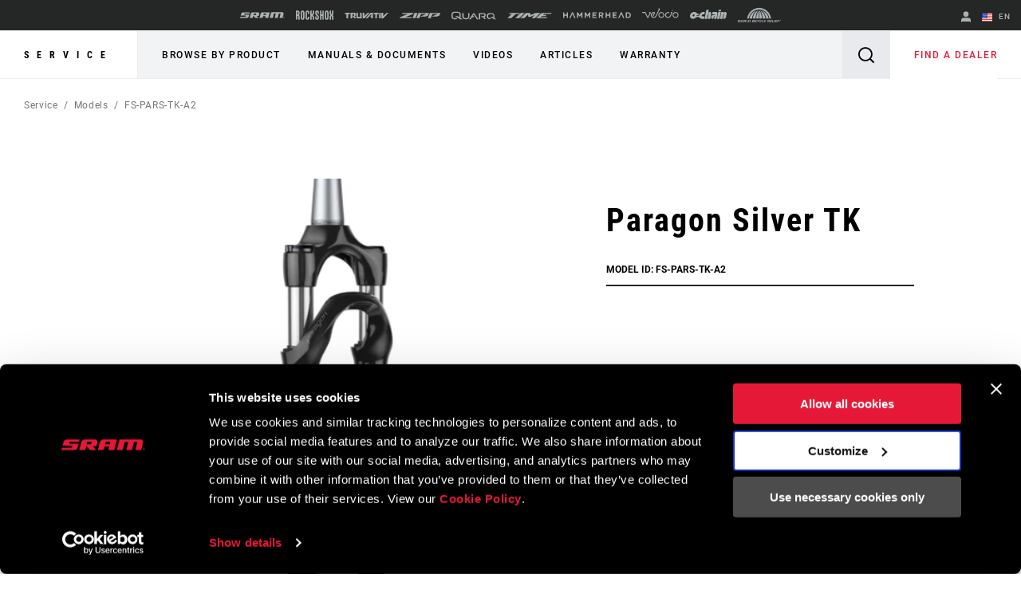

--- FILE ---
content_type: text/html; charset=utf-8
request_url: https://www.sram.com/en/service/models/fs-pars-tk-a2
body_size: 27903
content:
<!doctype html>
<html lang="en">
<head>
    <meta charset="utf-8" />
    <title>Paragon Silver TK | FS-PARS-TK-A2 | RockShox | Service</title>
    <link rel="preload" href="/common/bundles/v-639039410151235043/main.css" as="style" integrity="sha512-iAka6WLTilQLLVzz0D17uLh3hZ9uxrIuJg/bd/Fq1IfFNOacW6glpfzaDJXfkxz4CFRGvuBLvj4FWZceebJADg==" />
    <link rel="preload" href="/common/bundles/v-639039410154252489/main.js" as="script" integrity="sha512-Axg6nGbBQf2zeaiqu4giXXO3/cq0YHAAIOpxoyspJw1vkBDL2wHFX4tMm/3m5BXHFYKAoSI1U0BJf1+4CbCaaw==" />

    <link href="https://www.sram.com/en/service/models/fs-pars-tk-a2" hreflang="en" rel="alternate" /><link href="https://www.sram.com/de/service/models/fs-pars-tk-a2" hreflang="de" rel="alternate" /><link href="https://www.sram.com/fr/service/models/fs-pars-tk-a2" hreflang="fr" rel="alternate" /><link href="https://www.sram.com/es/service/models/fs-pars-tk-a2" hreflang="es" rel="alternate" />

    <meta http-equiv="X-UA-Compatible" content="IE=edge" />
    
    <meta name="description" content="Paragon Silver TK, FS-PARS-TK-A2, RockShox" />
    <meta name="viewport" content="width=device-width, initial-scale=1.0" />

    <link rel="apple-touch-icon" sizes="57x57" href="/apple-icon-57x57.png">
    <link rel="apple-touch-icon" sizes="60x60" href="/apple-icon-60x60.png">
    <link rel="apple-touch-icon" sizes="72x72" href="/apple-icon-72x72.png">
    <link rel="apple-touch-icon" sizes="76x76" href="/apple-icon-76x76.png">
    <link rel="apple-touch-icon" sizes="114x114" href="/apple-icon-114x114.png">
    <link rel="apple-touch-icon" sizes="120x120" href="/apple-icon-120x120.png">
    <link rel="apple-touch-icon" sizes="144x144" href="/apple-icon-144x144.png">
    <link rel="apple-touch-icon" sizes="152x152" href="/apple-icon-152x152.png">
    <link rel="apple-touch-icon" sizes="180x180" href="/apple-icon-180x180.png">
    <link rel="icon" type="image/png" sizes="192x192" href="/android-icon-192x192.png">
    <link rel="icon" type="image/png" sizes="32x32" href="/favicon-32x32.png">
    <link rel="icon" type="image/png" sizes="96x96" href="/favicon-96x96.png">
    <link rel="icon" type="image/png" sizes="16x16" href="/favicon-16x16.png">
    <link rel="manifest" href="/manifest.json">
    <meta name="msapplication-TileColor" content="#ffffff">
    <meta name="msapplication-TileImage" content="/ms-icon-144x144.png">
    <meta name="theme-color" content="#ffffff">

    
    <link rel="preload" as="font" href="/common/fonts/RobotoCondensed-Bold.woff2" type="font/woff2" crossorigin="anonymous">
    <link rel="preload" as="font" href="/common/fonts/Roboto-Medium.woff2" type="font/woff2" crossorigin="anonymous">
    <link rel="preload" as="font" href="/common/fonts/Roboto-Regular.woff2" type="font/woff2" crossorigin="anonymous">
    <link rel="preload" as="font" href="/common/fonts/Roboto-Bold.woff2" type="font/woff2" crossorigin="anonymous">
    <link rel="preload" as="font" href="/common/fonts/SRAM.woff2" type="font/woff2" crossorigin="anonymous">

    <script async id="Cookiebot" src="https://consent.cookiebot.com/uc.js" data-cbid="66492041-b627-4853-b882-e1c99527676d" async></script>
    
<!-- App Insights Telemetry -->
<script type="text/javascript" data-cookieconsent="statistics">
var sdkInstance = "appInsightsSDK"; window[sdkInstance] = "appInsights"; var aiName = window[sdkInstance], aisdk = window[aiName] || function (e) { function n(e) { t[e] = function () { var n = arguments; t.queue.push(function () { t[e].apply(t, n) }) } } var t = { config: e }; t.initialize = !0; var i = document, a = window; setTimeout(function () { var n = i.createElement("script"); n.src = e.url || "https://az416426.vo.msecnd.net/scripts/b/ai.2.min.js", i.getElementsByTagName("script")[0].parentNode.appendChild(n) }); try { t.cookie = i.cookie } catch (e) { } t.queue = [], t.version = 2; for (var r = ["Event", "PageView", "Exception", "Trace", "DependencyData", "Metric", "PageViewPerformance"]; r.length;)n("track" + r.pop()); n("startTrackPage"), n("stopTrackPage"); var s = "Track" + r[0]; if (n("start" + s), n("stop" + s), n("addTelemetryInitializer"), n("setAuthenticatedUserContext"), n("clearAuthenticatedUserContext"), n("flush"), t.SeverityLevel = { Verbose: 0, Information: 1, Warning: 2, Error: 3, Critical: 4 }, !(!0 === e.disableExceptionTracking || e.extensionConfig && e.extensionConfig.ApplicationInsightsAnalytics && !0 === e.extensionConfig.ApplicationInsightsAnalytics.disableExceptionTracking)) { n("_" + (r = "onerror")); var o = a[r]; a[r] = function (e, n, i, a, s) { var c = o && o(e, n, i, a, s); return !0 !== c && t["_" + r]({ message: e, url: n, lineNumber: i, columnNumber: a, error: s }), c }, e.autoExceptionInstrumented = !0 } return t }(
    {
        instrumentationKey: "02ad0873-e5c3-43ec-95ff-1a41fb140645"
    }
); window[aiName] = aisdk, aisdk.queue && 0 === aisdk.queue.length && aisdk.trackPageView({});
</script>
<!-- End App Insights Telemetry -->

    <!-- Google Tag Manager -->
<script data-cookieconsent="statistics">
    (function (w, d, s, l, i) {
        w[l] = w[l] || []; w[l].push({
            'gtm.start':
                new Date().getTime(), event: 'gtm.js'
        }); var f = d.getElementsByTagName(s)[0],
            j = d.createElement(s), dl = l != 'dataLayer' ? '&l=' + l : ''; j.async = true; j.src =
                'https://www.googletagmanager.com/gtm.js?id=' + i + dl + '&gtm_auth=pmaZzNyx89WpTOtoXFNWpw&gtm_preview=env-2&gtm_cookies_win=x'; f.parentNode.insertBefore(j, f);
    })(window, document, 'script', 'dataLayer', 'GTM-MS6K6WK');</script>
<!-- End Google Tag Manager -->
    
    <script async defer type="text/javascript" id="sig-api" data-order-session-id="zitmc20pm00rluxprtkw4etn" src="https://cdn-scripts.signifyd.com/api/script-tag.js"></script>

    <meta property="og:type" content="website" />
<meta property="og:title" content="Paragon Silver TK - FS-PARS-TK-A2 - RockShox - Service">
<meta property="og:description" content="Paragon Silver TK, FS-PARS-TK-A2, RockShox">
<meta property="og:url" content="https://www.sram.com/en/service/models/fs-pars-tk-a2">


        <meta property="og:image" content="https://www.sram.com/globalassets/publicsites/media-logos/sram-world.jpg">

    <link rel="stylesheet" type="text/css" href="/common/bundles/v-639039410151235043/main.css" onload="this.media='all'" integrity="sha512-iAka6WLTilQLLVzz0D17uLh3hZ9uxrIuJg/bd/Fq1IfFNOacW6glpfzaDJXfkxz4CFRGvuBLvj4FWZceebJADg==" />
    

</head>
<body class=""
      data-powerreviews-payload='[{"_locale":"en","locale":"en_US","api_key":"551c5234-0016-4775-97e6-e3f2b4497d5d","merchant_group_id":"80693","merchant_id":"338390"},{"_locale":"de","locale":"de_DE","api_key":"551c5234-0016-4775-97e6-e3f2b4497d5d","merchant_group_id":"80693","merchant_id":"489239"},{"_locale":"fr","locale":"fr_FR","api_key":"551c5234-0016-4775-97e6-e3f2b4497d5d","merchant_group_id":"80693","merchant_id":"864074"}]' id="wcagContrast">

    <div class="v-loading-bar">
    <div class="loading-bar" v-if="state.show"></div>
</div>
    <script>

    var snackbarCfg = {"cancelOrderThen":"Cancelled Order","cancelOrderCatch":"Unable to Cancel Order","addToCartThen":{"cart":"Added to cart","wishlist":"Added to wishlist","service":"Added to service"},"addToCartCatch":{"cart":"Unable to add to cart","wishlist":"Unable to add to wishlist","service":"Unable to add to service"},"updateCartThen":{"cart":"Updated cart","wishlist":"Updated wishlist","service":"Updated service"},"updateCartCatch":{"cart":"Unable to update cart","wishlist":"Unable to update wishlist","service":"Unable to update service"},"putServiceCartThen":"Service Request Created","putServiceCartCatch":"Unable to Create Service Request","postAddressSubscribeThen":"Subscribed to News & Saved Address","postAddressThen":"Saved Address","postAddressCatch":"Unable to Save Address","postPaymentTokenCatch":"Credit Card Validation Failed","postPaymentThen":"Attached Payment","postPaymentCatch":"Unable to Process Payment","postPaypalCatch":"Paypal Authorization Failed","postPaypalTokenCatch":"Paypal Validation Failed","postShippingThen":"Saved Shipping","postShippingCatch":"Unable to Save Shipping","postSubmitThen":"Order Submitted","postSubmitCatch":"Unable to Submit Order","postPromoThen":"Added Promo Code","postPromoCatch":"Unable to Add Promo Code","deletePromoThen":"Removed Promo Code","deletePromoCatch":"Unable to Remove Promo Code","saveCustomerInfoThen":"Updated Profile","saveCustomerInfoCatch":"Unable to Update Profile","saveAddressThen":"Saved Address","saveAddressValidationCatch":"Address Validation Failed","saveAddressCatch":"Unable to Save Address","deleteAddressThen":"Removed Address","deleteAddressCatch":"Unable to Remove Address","filesSizeInvalid":"File(s) size exceeds limit","filesNameInvalid":"File(s) must not contain any spaces","filesUniqInvalid":"File(s) name must be unique","formOnInvalid":"Please complete required fields","fallbackMsg":"Oh no something went wrong!","putServiceCartImagesThen":"Images Uploaded","putServiceCartImagesCatch":"Unable to Upload Images","addMessageThen":"Message Sent","addMessageCatch":"Unable to Send Message","paymentSourceCatch":"Unable to load payment page"}
</script>
<div class="v-snackbar">
    <div class="snackbar" v-if="state.show" v-bind:class="{show: state.show, error: state.err}">
        {{ data.msg }}
    </div>
</div>
    <div class="is-ie py-2 text-center bg-color-red color-white">
    <div class="container">
        <p>
            Your browser does not support all of our website’s functionality. For an improved shopping experience, we recommend that you use the most recent versions of Google Chrome, Safari, or Firefox.
        </p>
    </div>
</div>

<noscript>
    <div class="py-2 text-center bg-color-red color-white">
        <div class="container">
            <p>
                Either you have JavaScript disabled or your browser does not support JavaScript. To work properly, this page requires JavaScript to be enabled or to use the most recent versions of Google Chrome, Safari, or Firefox.
            </p>
        </div>
    </div>
</noscript>

    <!-- Google Tag Manager (noscript) -->
<noscript data-cookieconsent="statistics">
    <iframe src="https://www.googletagmanager.com/ns.html?id=GTM-MS6K6WK&gtm_auth=pmaZzNyx89WpTOtoXFNWpw&gtm_preview=env-2&gtm_cookies_win=x"
            height="0" width="0" style="display:none;visibility:hidden"></iframe>
</noscript>
<!-- End Google Tag Manager (noscript) -->
    <svg style="display: none;">
    <symbol id="svg-checkmark">
            <svg xmlns="http://www.w3.org/2000/svg" viewBox="0 0 27 27">
            <path d="M25.5 6L9 22.5L1.5 15" stroke="black" fill="none" stroke-width="2.88889" stroke-linecap="round" stroke-linejoin="round"/>
    </symbol>
    <symbol id="svg-copy">
        <svg xmlns="http://www.w3.org/2000/svg" viewBox="0 0 27 27">
            <path d="M9.11765 21.8C8.37353 21.8 7.73652 21.5454 7.20662 21.0362C6.67672 20.5271 6.41176 19.915 6.41176 19.2V3.6C6.41176 2.885 6.67672 2.27292 7.20662 1.76375C7.73652 1.25458 8.37353 1 9.11765 1H21.2941C22.0382 1 22.6752 1.25458 23.2051 1.76375C23.7351 2.27292 24 2.885 24 3.6V19.2C24 19.915 23.7351 20.5271 23.2051 21.0362C22.6752 21.5454 22.0382 21.8 21.2941 21.8H9.11765ZM9.11765 19.2H21.2941V3.6H9.11765V19.2ZM3.70588 27C2.96176 27 2.32475 26.7454 1.79485 26.2362C1.26495 25.7271 1 25.115 1 24.4V6.2H3.70588V24.4H18.5882V27H3.70588Z"/>
        </svg>
    </symbol>
    <symbol id="svg-logo-ochain">
        <svg xmlns="http://www.w3.org/2000/svg" viewBox="0 0 2190.24 541.37">
            <g>
                <path d="M242.95,124.15c42.96-2.16,87.97,9.06,121.99,35.8,19.89,15.63,32.32,36.42,53.54,51.05,32.69,22.54,61.84,25.97,100.64,26.12,1.89,0,3.68-.96,5.5-.79,3.67.33,7.83,4.51,8.18,8.18s-11.07,23.9-13.41,29.35c-6.11,14.28-8.79,37.92-27.18,39.99-23.57,2.65-51.96-2.23-75.87-.04-17.17,1.57-34.37,24.25-15.54,35.76h140.56c14.72-4.34,15.45-26.58,19.21-39.33,30.02-101.96,130.18-181.55,236.79-186.4,20.5-.93,51.05-1.71,71.1.01,12.68,1.09,21.21,10.71,19.62,23.53-8.02,33.6-11.33,69.85-19.62,103.18-2.87,11.54-9.31,21.35-22.21,22.89-42.17,5.04-83.62-12.68-118.93,20.23-24.7,23.02-34.59,69.6-1.34,89.65,27.25,16.43,90.77,4.65,124.22,8.23,9.37,1,17.22,11.12,16.71,20.47-8.31,34.56-11.53,72.14-20.37,106.35-2.86,11.05-6.79,17.4-18.11,21.23-76.51-1.01-155.84,14.47-219.1-38.71-17.49-14.7-28.26-32.69-47.64-46.4-50.18-35.48-115.46-33.74-170.42-10.35-44.94,19.13-75.12,54.95-120.59,75.17C114.64,588.71-42.79,478.6,10.63,306.38c30.45-98.17,129.07-177.05,232.32-182.23ZM217.02,273.8c-40.2,4.57-78.16,53.07-58.19,92.18,18.79,36.81,68.89,28.75,94.39,3.49,37.69-37.33,23.21-102.42-36.2-95.67Z"/>
  	            <path d="M1243.85,149.15c31.49,30.36,29.04,64.86,22.11,104.42-15.86,90.57-35.62,180.64-52.31,271.03-3.45,8.07-10.95,14.5-19.85,15.66-35.91-2.42-75.97,3.19-111.38.03-7.82-.7-13.5-5.2-16.26-12.53-2.5-6.64-1.14-9.95-.19-16.47,11.54-79.11,33.24-159.05,45.75-238.25,2.1-23.18-26.67-22.55-35.05-5.3-18.33,84.01-32.73,169.22-49.5,253.7-2.49,10.05-11.09,17.92-21.45,18.85-35.39,3.18-75.49-2.46-111.37-.04-12.17-1.88-18.66-12.37-16.68-24.35L974.3,12.87c2.2-5.33,9.22-11.12,15.04-11.83,37.16,2.52,78.58-3.27,115.23-.02,12.58,1.12,19.62,12.35,17.6,24.39l-31.31,162.51c-.04,12.6,14.78,14.05,21.84,5.52,10.23-12.35,16.49-39.23,27.02-53.58,22.44-30.57,80.87-13.13,104.11,9.29Z"/>
  	            <path d="M1885.07,124.1c36.47,1.92,77.06-3.35,113.05-.27,13.92,1.19,20.76,10.86,19.52,24.38-1.11,12.13-7.78,29.12-7.64,40.42.16,13.27,16.54,12.55,23.13,2.88,15.2-22.31,18.9-64.04,52.42-67.53,62.29-6.49,111.64,42.43,103.89,104.81-12.29,61.13-22.15,122.84-34.88,183.88-2.12,10.17-3.72,20.58-6.95,30.47-19.22,58.91-83.96,104.17-146.64,97.11-13.16-1.48-19.07-14.03-16.53-26.12l46.69-243.14c-2.01-23.59-30.92-18.68-37.09.41l-47.58,248.9c-2.09,10.42-10.54,18.86-21.32,19.94-35.35,3.54-76.35-2.65-112.31.03-8.76-1.84-15.62-8.94-16.69-17.9l73.95-386.39c2.83-6.86,7.94-10.17,14.98-11.89Z"/>
  	            <path d="M1363.91,124.1c61.57,2.45,126.76-4.05,187.92-.27,57.47,3.55,95.3,49.87,87.66,106.89l-56.18,294.03c-1.46,7.92-9.18,14.78-17.07,15.56-34.15,3.35-73.77-2.61-108.5-.05-8.43-1.11-15.09-7.59-16.7-15.91,6.16-49.18,18.32-97.75,26.59-146.72-1.53-14.58-18.6-17.71-25.25-4.31l-40.61,135.93c-22.72,52.5-93.55,29.68-120.94-6.09-46.75-61.06-7.19-156.58,60.32-184.03,40.98-16.66,77.73-4.29,118.41-9.24,18.86-2.29,26.37-29.67,6.6-36.13l-121.67-.22c-10.91-1.79-18.69-9.81-18.26-21.14,9.26-35.51,11.01-78.24,21.48-112.84,2.64-8.73,7.19-13.37,16.21-15.46Z"/>
  	            <path d="M1704.65,124.12l114.84-.17c10.9,2.09,17.75,10.2,17.77,21.35l-72.6,377.47c-2.74,9.37-10.26,15.91-19.94,17.48l-113.17-.09c-10.85-2.04-17.47-11.56-15.95-22.5l73.74-382.96c3.36-5.87,8.62-9.46,15.32-10.59Z"/>
    	        <path d="M1725.73,1.28l116.91-.26c12.29,1.5,18.44,10.43,17.7,22.57-.72,11.69-6.52,39.96-9.86,51.54-3,10.39-9.55,16.93-20.35,18.99-35.9-2.42-75.98,3.21-111.38.04-14.84-1.33-18.87-12.89-17.45-26.16,1.21-11.29,7.06-44.62,10.8-54.45,2.24-5.9,7.82-10.14,13.63-12.28Z"/>
            </g>        
        </svg>
    </symbol>
    <symbol id="svg-logo-sram" viewBox="0 0 116 15">
        
        <path d="M113.8,13.1v-0.6h0.4c0.2,0,0.4,0,0.4,0.3s-0.2,0.3-0.4,0.3H113.8z M113.8,13.4h0.3l0.5,0.8h0.3l-0.5-0.8 c0.3,0,0.5-0.2,0.5-0.5c0-0.4-0.2-0.5-0.7-0.5h-0.7v1.9h0.3L113.8,13.4L113.8,13.4z M114.1,14.9c0.9,0,1.6-0.7,1.6-1.6 c0-0.9-0.7-1.6-1.6-1.6s-1.6,0.7-1.6,1.6S113.3,14.9,114.1,14.9z M112.8,13.2c0-0.8,0.6-1.4,1.3-1.4c0.7,0,1.3,0.6,1.3,1.4 c0,0.8-0.6,1.4-1.3,1.4S112.8,14,112.8,13.2z M102.4,14.9l2.9-11.4h-4.9l-2.8,11.4h-7.8l2.9-11.4h-4.9l-3,11.4h-8.1L80.6,0 c0,0,26.1-0.1,28.9,0c1.7,0,4.1,1.7,3.3,5.1c-1,4-1.7,7.4-2.3,9.8C107.7,14.9,106.8,14.9,102.4,14.9z M66.8,6.8h-6.2l0.9-3.6h6.1 L66.8,6.8z M58.7,0c-1.3,0-4-0.2-5.4,4.2c-0.7,2.3-2.9,10.7-2.9,10.7s2.2,0,3.9,0c1.8,0,3.7,0.1,4.3-1.1c0.5-1.1,1.2-3.9,1.2-3.9 h6.4l-1.3,5H73C76.7,0.7,76.9,0,76.9,0S58.7,0,58.7,0z M11.4,3.2L10.7,6h13.1c0,0-0.6,2.2-1.2,4.4c-0.8,3.1-2.5,4.5-5.9,4.5H0 l0.8-3.1h13.4L15,8.6H1.6c0,0,0.1-0.4,0.4-1.6c0.2-0.7,0.4-1.4,0.6-2.2c0.6-2.2,1.6-4.5,5.3-4.7h17.4l-0.9,3.1H11.4z M41.1,6.8h-6.2 l1-3.6H42L41.1,6.8z M46.3,0H33c-4.7,0-5.3,3.8-5.5,4.2c-0.2,0.5-2.1,8.2-2.8,10.7h8.1l1.6-6c0.2,0.2,3.3,4.1,4.3,5.2 c0.8,0.9,1.4,0.8,4.4,0.8H48l-4.5-5.4h5c0.3-1.5,0.8-3.2,1.2-4.8C50.4,2,48.3,0,46.3,0z" />
    </symbol>
    <symbol id="svg-logo-rockshox" viewBox="0 0 138.09 34.25">
        
        <path d="M62.09,17.09c0,0,1.39-1.53,2.62-2.83c1.59-1.72,2.16-3.04,2.16-5.76c0-2.7-0.01-7.98-0.01-7.98h-4.98 c0,0,0.01,5.22,0.01,7c0,2.66-0.66,2.85-1.75,4.09c-0.82,0.92-1.45,1.54-1.45,1.54c-0.18,0.21-0.35,0.4-0.51,0.57V0.53H53.2v33.13 h4.98V20.41l0.51,0.57l1.45,1.59c1.09,1.25,1.75,1.43,1.75,4.1v7h4.98c0,0,0.01-5.28,0.01-7.99c0-2.7-0.57-4.03-2.17-5.75 L62.09,17.09z M77.37,13.19c-0.96-1.03-1.43-1.34-1.43-3.17V7.06c0-0.94,0.7-1.7,1.59-1.7h0.51c0.87,0.01,1.6,0.77,1.6,1.71v5.75 h4.98V7.08c0-3.9-2.95-7.04-6.57-7.04h-0.51V0.02c-3.64,0-6.57,3.15-6.57,7.05c0,0-0.01,0.88-0.01,3.51c0,2.62,0.55,3.84,1.74,5.15 l5.51,5.36c0.97,1.03,1.43,1.34,1.43,3.17c0,1.44,0.01,2.95,0.01,2.95c-0.01,0.94-0.72,1.71-1.6,1.72h-0.51 c-0.87-0.02-1.6-0.78-1.6-1.72l0.01-5.74h-4.98v5.74c0,3.89,2.94,7.03,6.57,7.03h0.51v0.01h0.01c3.63,0,6.56-3.15,6.56-7.04 c0,0,0.01-0.88,0.01-3.5c0-2.63-0.55-3.84-1.73-5.15L77.37,13.19z M44.15,23.23v3.96c0,0.94-0.71,1.71-1.6,1.71h-0.51 c-0.88,0-1.6-0.77-1.6-1.71V7.04c0-0.93,0.72-1.7,1.6-1.71h0.51c0.88,0.01,1.6,0.78,1.6,1.71v5.75h4.98l-0.01-5.74 c0.01-3.89-2.94-7.04-6.57-7.05h-0.01h-0.51c-3.63,0.01-6.57,3.15-6.57,7.05l-0.01,20.14c0.01,3.89,2.95,7.05,6.58,7.04v-0.01h0.51 v0.01c3.63,0.01,6.58-3.15,6.58-7.04v-3.95L44.15,23.23L44.15,23.23z M115.13,27.19c0,0.94-0.72,1.7-1.6,1.7h-0.51 c-0.88,0-1.6-0.76-1.6-1.7V7.04c0-0.93,0.72-1.7,1.6-1.71h0.51c0.87,0.01,1.6,0.78,1.6,1.71V27.19z M113.54,0.01L113.54,0.01h-0.52 c-3.63,0-6.57,3.15-6.57,7.04l-0.01,20.14c0,3.89,2.95,7.05,6.58,7.04v-0.01h0.51v0.01c3.62,0.01,6.57-3.15,6.58-7.04V7.05 C120.11,3.15,117.16,0.01,113.54,0.01L113.54,0.01z M26.42,27.19c0,0.94-0.72,1.7-1.6,1.7h-0.51c-0.88,0-1.6-0.76-1.6-1.7V7.04 c0-0.93,0.72-1.7,1.6-1.71h0.51c0.87,0.01,1.6,0.78,1.6,1.71V27.19z M24.82,0.01L24.82,0.01h-0.51c-3.62,0-6.57,3.15-6.56,7.04 l-0.01,20.14c0.01,3.89,2.95,7.05,6.58,7.04v-0.01h0.51v0.01c3.63,0.01,6.58-3.15,6.58-7.04L31.39,7.05 C31.4,3.15,28.45,0.01,24.82,0.01L24.82,0.01z M135.04,17.34l-0.13-0.12l0.13-0.12c0,0,0.86-0.74,1.54-1.58 c1.24-1.55,1.51-2.16,1.51-5.11c0-4.15-0.01-9.86-0.01-9.86l-4.98,0.01v9.69c0,1.16-0.71,2.04-0.96,2.42s-0.63,0.67-0.63,0.67 l-0.37,0.34l-0.38-0.34c0,0-0.38-0.3-0.63-0.67c-0.24-0.38-0.96-1.26-0.96-2.42V0.56l-4.98-0.01v9.86c0,2.95,0.27,3.56,1.51,5.11 c0.67,0.84,1.53,1.58,1.53,1.58l0.13,0.12l-0.13,0.12l-1.53,1.6c-1.24,1.54-1.51,2.15-1.51,5.1v9.85l4.97-0.01 c0,0,0.01-8.53,0.01-9.7s0.72-2.03,0.96-2.41l0.63-0.66l0.38-0.35l0.37,0.35l0.63,0.66c0.25,0.38,0.96,1.25,0.96,2.41s0,9.7,0,9.7 l4.97,0.01v-9.85c0-2.95-0.25-3.56-1.5-5.1L135.04,17.34z M97.39,14.45h-3.71V0.56H88.7v33.1h4.98V19.78l3.71-0.01l-0.01,13.89h4.98 l0.01-33.1h-4.98V14.45z M8.67,12.89c0,0.94-0.71,1.7-1.59,1.7h-2.1V5.72h2.1c0.88,0,1.59,0.76,1.59,1.71V12.89z M11.39,17.08 c1.39-1.29,2.26-3.18,2.26-5.31V7.56c0-3.88-2.94-7.03-6.57-7.03H0l0.02,33.12l4.96,0.01V19.85h2.1c0.89,0,1.6,0.77,1.59,1.71 l0.02,12.1h4.98L13.66,22.4C13.66,20.27,12.79,18.36,11.39,17.08L11.39,17.08z" />
    </symbol>
    <symbol id="svg-logo-truvativ" viewBox="0 0 64 8.3">
        
        <path d="M52.1,0.1c-1,0.1-1.7,1-1.7,2c0,2,0,4,0,6v0.1h2.4V0.1C52.5,0.1,52.3,0.1,52.1,0.1z M47.1,2h2.7V0.1h-0.1 h-5.6c-0.9,0-1.7,0.6-2,1.4C42,1.6,42,1.8,42,2h2.7v6.2h2.4C47.1,8.2,47.1,2,47.1,2z M7.7,0.1L7.7,0.1H2.1c-1,0-1.8,0.7-2,1.6 C0,1.8,0,1.9,0,2h2.7v6.2h2.4V2h2.7V0.1H7.7z M26.4,8.2C26.5,8.2,26.5,8.2,26.4,8.2c0.9,0,1.6,0,2.4,0h0.1C30,7,31.1,5.9,32.1,4.7 c1.3-1.4,2.7-2.9,4-4.3c0.1-0.1,0.2-0.2,0.3-0.3c-0.2,0-0.5,0-0.7,0c-0.5,0-0.9,0-1.4,0.1s-1,0.2-1.4,0.6c-0.3,0.2-0.6,0.5-0.8,0.8 c-1,1-2,2.1-3.1,3.3c0,0-0.1,0.1-0.2,0.2v-5h-2.4V8.2z M30.7,8.2c0.4,0,0.9,0,1.3,0c0.4,0,0.8-0.1,1.2-0.2c0.5-0.1,0.9-0.4,1.2-0.8 c0.4-0.4,0.8-0.8,1.1-1.2c1.1-1.2,2.2-2.4,3.3-3.6l0.1-0.1l0,0c0,0.6,0,1.2,0,1.8v0.1c-0.6,0.6-1.2,1.3-1.8,1.9L37,6.2h2v1.9h2.4V0 l0,0c-1.1,0-2.1,0-3.2,0h-0.1c-0.2,0.2-0.4,0.4-0.5,0.6c-1,1.1-2,2.2-3.1,3.3c-1.1,1.2-2.3,2.5-3.4,3.7C31,7.8,30.8,8,30.7,8.2 C30.6,8.2,30.7,8.2,30.7,8.2z M25,0.1h-2.4v6.2h-3V0.1h-2.4v0.1c0,0.4,0,0.7,0,1.1c0,1.6,0,3.2,0,4.8c0,0.1,0,0.2,0,0.3 c0.2,1,1,1.8,2.1,1.8c1.9,0,3.7,0,5.6,0H25V0.1z M13.9,2v2.3h-2.3c0,0,0,0,0,0.1c0.9,1.2,1.7,2.5,2.6,3.7l0.1,0.1c0.8,0,1.7,0,2.5,0 h0.1c-0.7-1-1.4-2-2.1-3.1h0.1c0.8-0.3,1.3-0.9,1.4-1.8c0-0.4,0-0.7,0-1.1c0-0.6-0.2-1.1-0.7-1.6c-0.4-0.3-0.8-0.5-1.3-0.5 c-1.8,0-3.6,0-5.4,0H8.8v8.1h2.4V2H13.9z M64,0.1c-0.1,0.1-0.1,0.1-0.2,0.2c-1,1.1-2.1,2.3-3.1,3.4c-1.4,1.5-2.8,3-4.2,4.5 c-0.1,0.1-0.1,0.1-0.2,0.1c-0.8,0-1.5,0-2.3,0h-0.1V0.2h2.4v5c0.1-0.1,0.2-0.2,0.3-0.3c1-1.1,2-2.1,2.9-3.2c0.3-0.3,0.6-0.6,0.9-0.8 c0.4-0.3,0.9-0.5,1.4-0.6c0.4-0.1,0.8-0.1,1.3-0.1C63.4,0.1,63.7,0.1,64,0.1L64,0.1z" />
    </symbol>
    <symbol id="svg-logo-zipp" viewBox="0 0 1245.3 161.49">
        
        <path d="M460.13,0l-68.87,161.49h89.77L550.11,0h-89.98Zm-50.1,32.89c4.36-1.84,7.85-5.29,9.73-9.63L429.84,0h-.09s-340.26,0-340.26,0l-12.83,29.83H254.73S19.59,128.79,19.59,128.79c-4.39,1.85-7.89,5.33-9.77,9.71L0,161.49H360.89l12.73-29.83H175.53L410.03,32.89Zm458.37,41.64l27.81-64.94c1.95-4.54-1.39-9.6-6.33-9.6h-308.96l-68.92,161.48h89.8l56.44-131.65h167.04l-198.14,83.4h156.66c3.92,0,7.8-.78,11.41-2.3l63.42-26.7c4.39-1.85,7.89-5.32,9.76-9.7ZM1238.41,0h-308.96l-68.92,161.48h89.8l56.44-131.65h167.04l-198.14,83.4h156.66c3.92,0,7.8-.78,11.41-2.3l63.42-26.7c4.39-1.85,7.89-5.32,9.76-9.7l27.81-64.94c1.95-4.54-1.39-9.6-6.33-9.6Zm-241.45,146.53c0-2.75-1.61-3.92-4.8-3.92h-5.15v13.76h2.02v-5.95h2.34l3.65,5.95h2.28l-3.85-6.09c1.99-.27,3.51-1.35,3.51-3.76m-7.93,2.12v-4.29h2.8c1.43,0,3.02,.32,3.02,2.04,0,2.14-1.63,2.25-3.35,2.25h-2.47Zm2.47-11.17c-6.55,0-12.05,5.13-12.05,11.96s5.5,12.04,12.05,12.04,11.95-5.11,11.95-12.04-5.44-11.96-11.95-11.96m0,21.94c-5.41,0-9.66-4.18-9.66-9.98s4.25-9.92,9.66-9.92,9.62,4.26,9.62,9.92-4.22,9.98-9.62,9.98" />
    </symbol>
    <symbol id="svg-logo-zipp-footer" viewBox="175 0 216 28.01">
        
        <svg xmlns="http://www.w3.org/2000/svg">
            <g>
                <g>
                    <path class="cls-1" d="M64.8,22.84H30.45L71.12,5.71A3.19,3.19,0,0,0,72.81,4l1.75-4h-59L13.3,5.17H44.18L3.4,22.34A3.21,3.21,0,0,0,1.7,24L0,28H62.6Z" />
                    <path class="cls-1" d="M150.63,12.93l4.82-11.27A1.19,1.19,0,0,0,154.35,0H100.76l-12,28h15.57l9.79-22.84h29L108.78,19.64H136a5,5,0,0,0,2-.4l11-4.63A3.21,3.21,0,0,0,150.63,12.93Z" />
                    <path class="cls-1" d="M211.08,12.93,215.9,1.66A1.19,1.19,0,0,0,214.8,0H161.21l-12,28h15.58l9.79-22.84h29L169.23,19.64h27.18a5,5,0,0,0,2-.4l11-4.63A3.19,3.19,0,0,0,211.08,12.93Z" />
                    <polygon class="cls-1" points="83.44 28.01 95.42 0 79.81 0 67.86 28.01 83.44 28.01" />
                    <path class="cls-1" d="M172.56,26.47A1.52,1.52,0,0,1,171,28,1.53,1.53,0,1,1,171,25,1.52,1.52,0,0,1,172.56,26.47Zm-2.73,0A1.18,1.18,0,0,0,171,27.69a1.22,1.22,0,0,0,0-2.43A1.18,1.18,0,0,0,169.83,26.47Zm.94.8h-.36V25.75a2.94,2.94,0,0,1,.59-.05,1,1,0,0,1,.53.11.45.45,0,0,1,.14.34.4.4,0,0,1-.31.35v0a.45.45,0,0,1,.28.37,1,1,0,0,0,.11.38h-.38a1.13,1.13,0,0,1-.12-.37c0-.17-.12-.24-.32-.24h-.16Zm0-.86h.16c.2,0,.35-.07.35-.23s-.1-.23-.32-.23l-.19,0Z" />
                </g>
            </g>
        </svg>
    </symbol>
    <symbol id="svg-logo-quarq" viewBox="0 0 59.3 10">
        
        <path d="M27.2,7.3h2c0.3-0.5,0.6-0.9,0.9-1.4h-2c0.5-0.8,1-1.6,1.5-2.4c1.4,2.2,2.8,4.4,4.1,6.5c0.3,0,0.7,0,1,0 s0.6,0,1,0c-1.9-2.8-3.7-5.5-5.5-8.1H29c-0.8,1-5.3,7.7-5.4,8.1h1.9C26.1,9,26.7,8.2,27.2,7.3z M22.2,2.4c0,1.3,0,2.6,0,3.9 s-0.8,2.1-2.1,2.2c-0.6,0-1.3,0-1.9,0c-0.3,0-0.6,0-0.9-0.2c-0.8-0.3-1.2-1-1.2-1.8c0-1.4,0-2.7,0-4.1V1.8c-0.6,0-1.1-0.1-1.6,0 c0,0.1-0.1,0.1-0.1,0.2c0,1.5-0.1,2.9,0,4.4c0.1,2.1,1.6,3.5,3.7,3.5c0.7,0,1.4,0,2,0c2.1,0,3.7-1.5,3.7-3.7c0-1.4,0-2.7,0-4.1 c0-0.1,0-0.2-0.1-0.4h-1.6v0.7H22.2z M44.3,6.8c1-0.7,1.4-2,1.1-3.1C45,2.5,44,1.8,42.7,1.8c-2,0-3.9,0-5.9,0c-0.1,0-0.2,0-0.4,0 v8.1c0.6,0,1.1,0.1,1.7,0V7.6c0-0.7,0-1.5,0-2.2s0-1.5,0-2.2c1.6,0,3.1,0,4.6,0c0.5,0,1,0.5,1,1c0,0.2,0,0.3,0,0.5 c0,0.7-0.5,1.1-1.1,1.1c-0.5,0-1,0-1.5,0c-0.3,0-0.6,0-1,0c-0.3,0.5-0.6,0.9-1,1.4H42c0.6,0.9,1.1,1.8,1.7,2.6h2 c-0.7-1-1.3-1.9-2-2.9C44.1,6.9,44.2,6.9,44.3,6.8z M57.1,5.4c0-1.7-1.3-3.6-3.6-3.7c-1,0-2.1,0-3.1,0c-1.9,0-3.5,1.6-3.5,3.5 c0,0.4,0,0.8,0,1.2c0.1,1.7,1.2,3.1,2.9,3.4c0.6,0.1,1.2,0.1,1.6,0.1c0.5-0.6,1-1,1.4-1.4c-0.2,0-0.4,0-0.5,0c-0.6,0-1.2,0-1.8,0 c-1-0.1-1.8-0.8-1.8-1.9c0-0.5,0-1,0-1.5c0.1-1.2,1.1-1.9,2-1.9c1,0,2,0,3,0s1.7,0.6,1.9,1.6c0.1,0.6,0.1,1.3,0,1.9 c0,0.2-0.1,0.4-0.2,0.7c-0.4-0.3-0.8-0.5-1.1-0.7c-0.2-0.2-0.5-0.2-0.8-0.2c-0.7,0-1.3,0-2,0c-0.1,0-0.2,0-0.4,0 c1.9,1.2,3.7,2.3,5.5,3.4h2.7V9.8c-0.9-0.5-1.7-1.1-2.6-1.6C57.1,7.3,57.1,6.4,57.1,5.4z M14.6,9.9h-3.1C9.4,8.6,7.3,7.3,5.1,6V5.9 c1,0,1.9,0,2.9,0c0.2,0,0.4,0.1,0.6,0.2c0.6,0.4,1.3,0.8,2,1.2c0.1-0.3,0.1-0.6,0.1-0.8c0-1,0-2,0-3.1c0-1.2-0.9-2-2-2 c-1.6,0-3.3,0-5,0c-1.1,0-1.9,0.7-2,1.8c0,1.2,0,2.4,0,3.6c0,0.9,0.7,1.5,1.6,1.7c0.2,0,0.5,0,0.8,0c1.1,0,2.1,0,3.2,0H8 C7.4,9,7,9.5,6.5,9.9c-1.1,0-2.2,0.1-3.2,0C1.5,9.8,0,8.2,0,6.3c0-0.9,0-1.8,0-2.8C0,1.5,1.6,0,3.5,0c1.8,0,3.6,0,5.3,0 c2,0,3.5,1.6,3.5,3.5c0,1,0,1.9,0,2.9c0,0.6-0.2,1.2-0.5,1.8C12.9,8.7,13.7,9.3,14.6,9.9C14.6,9.8,14.6,9.9,14.6,9.9z" />
    </symbol>
    <symbol id="svg-logo-timesport" viewBox="0 0 59.3 10">
        
        <svg xmlns="http://www.w3.org/2000/svg" viewBox="0 0 394.66 47.13">
            <g>
                <g>
                    <path d="M252,0,205.14,18.71,201.21,0H164.86L115,47.13H149.5l32.89-31.07,3.91,20.6h13.08c.22-.11,31.81-13.46,44-18.63L212.58,47.13h31.19L293.59,0Z" />
                    <polygon points="384.37 9.8 394.66 0.02 304.12 0.02 254.29 47.13 344.85 47.13 354.72 37.65 294.81 37.65 304.41 28.56 335.89 28.56 346.44 18.86 314.68 18.86 324.27 9.8 384.37 9.8" />
                    <polygon points="119.14 0 69.3 47.13 104.52 47.13 154.37 0 119.14 0" />
                    <polygon points="100.49 9.81 110.8 0 22.63 0 12.28 9.81 39.44 9.81 0 47.13 34.97 47.13 74.38 9.81 100.49 9.81" />
                </g>
            </g>
        </svg>
    </symbol>
    <symbol id="svg-logo-hammerhead">
        
        <svg xmlns="http://www.w3.org/2000/svg" viewBox="0 0 2067.88 176.43">
            <g>
                <path d="M565.45,1.31c-5.16,.94-9.3,3.89-12.33,8.78l-47.84,74.8L457.68,10.35c-3.13-4.96-7.43-8.04-12.58-9.01h-24.83V175.44l22.42-.11c7.71-2.11,12.89-8.9,12.89-16.87V69.74l34.36,51.54c3.97,6.12,8.83,9.1,14.86,9.1s11.13-2.97,15.09-9.07l34.62-52.02v88.93c0,7.88,5.62,15.07,13.39,17.12l22.4,.11V1.31h-24.84Z" />
                <path d="M1192.19,58.86v.47c0,15.13-11.85,24.53-30.93,24.53h-39.47V34.58h39.23c11.64,0,31.17,3.15,31.17,24.28m36.26-1.19v-.48c0-15.08-5.08-28.28-14.77-38.22-11.75-11.49-29.14-17.56-50.29-17.56h-77.41V174.93h22.34c7.92-1.96,13.45-9.04,13.45-17.24v-41.38h31.65l28.19,48.72,.19,.31c4.43,6.01,9.96,8.93,16.9,8.93h35.25l-41.55-65.2c23.29-8.63,36.04-26.75,36.04-51.41" />
                <path d="M802.83,1.34c-5.16,.92-9.3,3.85-12.33,8.75l-47.85,74.8-47.6-74.54c-3.13-4.95-7.44-8.03-12.57-9h-24.84V175.44l22.42-.11c7.71-2.1,12.89-8.89,12.89-16.87V69.74l34.36,51.54c3.98,6.12,8.84,9.1,14.87,9.1s11.13-2.98,15.09-9.07l34.61-52.02v88.92c0,7.88,5.63,15.08,13.4,17.13l22.4,.11V1.34h-24.84Z" />
                <path d="M1007.26,141.95h-80.11v-38.11h68.23c9.01,0,16.34-7.22,16.34-16.11s-7.33-16.58-16.34-16.58h-68.23V34.47h78.92c8.75,0,15.92-6.85,16.32-15.59V1.77h-131.02V174.66h132.22v-17.13c-.42-8.59-7.74-15.58-16.32-15.58" />
                <path d="M305.55,13.81c-4.09-9.04-11.11-13.81-20.34-13.81h-1.42c-9.24,0-16.55,4.9-20.57,13.82l-72.45,162.61h25.31c7.53,0,13.72-4.21,16.57-11.28l51.39-118.25,50.92,117.31c3.32,7.89,9.46,12.22,17.27,12.22h25.54L305.55,13.81Z" />
                <path d="M122.03,1.19c-7.91,1.96-13.44,9.02-13.44,17.21v52.54H35.79V18.4c0-8.18-5.53-15.25-13.44-17.21H0V175.31H22.35c7.91-1.96,13.44-9.03,13.44-17.21v-53.5H108.58v53.5c0,8.18,5.53,15.25,13.44,17.21h22.34V1.19h-22.34Z" />
                <path d="M1976.2,141.48h-29.5V34.95h29.5c16.06,0,29.77,5.22,39.64,15.1,9.55,9.55,14.82,23.1,14.82,38.16v.49c0,31.57-21.88,52.79-54.46,52.79m0-139.72h-65.29V156.64c0,10.1,7.92,18.01,18.01,18.01h47.28c25.84,0,49.32-8.86,66.07-24.94,16.5-15.85,25.6-37.69,25.6-61.5v-.48c0-49.8-38.56-85.97-91.67-85.97" />
                <path d="M1622.19,141.95h-80.11v-38.11h68.23c9.01,0,16.35-7.22,16.35-16.11s-7.33-16.58-16.35-16.58h-68.23V34.47h78.93c8.74,0,15.91-6.85,16.31-15.59V1.77h-131.03V174.66h132.22v-17.13c-.42-8.59-7.74-15.58-16.32-15.58" />
                <path d="M1793.57,13.81c-4.08-9.04-11.11-13.81-20.33-13.81h-1.43c-9.24,0-16.55,4.9-20.58,13.82l-72.44,162.61h25.32c7.52,0,13.71-4.21,16.56-11.28l51.39-118.25,50.91,117.31c2.62,6.21,6.98,10.21,12.53,11.64l-.29,.57h30.57L1793.57,13.81Z" />
                <path d="M1417.64,1.19c-7.91,1.96-13.44,9.02-13.44,17.21v52.54h-72.8V18.4c0-8.18-5.53-15.25-13.44-17.21h-22.33V175.31h22.34c7.91-1.96,13.44-9.03,13.44-17.21v-53.5h72.8v53.5c0,8.18,5.53,15.25,13.44,17.21h22.34V1.19h-22.34Z" />
            </g>
        </svg>
    </symbol>
    <symbol id="svg-logo-velocio">
        <svg xmlns="http://www.w3.org/2000/svg" viewBox="0 0 80 21">
	        <g>
		        <path d="M72.8299 21.0025C71.5494 21.0025 70.2977 20.6228 69.2331 19.9115C68.1684 19.2001 67.3387 18.189 66.8486 17.006C66.3586 15.823 66.2304 14.5213 66.4802 13.2655C66.73 12.0096 67.3466 10.8561 68.252 9.95065C69.1575 9.04524 70.311 8.42864 71.5668 8.17884C72.8227 7.92904 74.1244 8.05725 75.3074 8.54725C76.4904 9.03726 77.5015 9.86705 78.2128 10.9317C78.9242 11.9964 79.3039 13.248 79.3039 14.5285C79.3026 16.2451 78.6201 17.891 77.4062 19.1049C76.1924 20.3187 74.5465 21.0012 72.8299 21.0025ZM72.8299 10.0174C71.9402 10.0199 71.0712 10.286 70.3326 10.7821C69.5941 11.2781 69.0191 11.982 68.6804 12.8046C68.3416 13.6273 68.2542 14.5319 68.4293 15.4042C68.6044 16.2765 69.0341 17.0774 69.6641 17.7056C70.294 18.3339 71.0961 18.7613 71.9688 18.934C72.8416 19.1066 73.746 19.0168 74.5677 18.6757C75.3895 18.3347 76.0917 17.7578 76.5857 17.0178C77.0798 16.2779 77.3434 15.4082 77.3434 14.5185C77.3401 13.3233 76.8632 12.1783 76.0172 11.3341C75.1712 10.4899 74.025 10.0156 72.8299 10.0149V10.0174Z" />
		        <path d="M41.9025 21.0025C40.6221 21.0025 39.3704 20.6228 38.3057 19.9115C37.2411 19.2001 36.4113 18.189 35.9213 17.006C35.4313 15.823 35.3031 14.5213 35.5529 13.2655C35.8027 12.0096 36.4193 10.8561 37.3247 9.95065C38.2301 9.04524 39.3836 8.42864 40.6395 8.17884C41.8953 7.92904 43.197 8.05725 44.38 8.54725C45.563 9.03726 46.5741 9.86705 47.2855 10.9317C47.9968 11.9964 48.3766 13.248 48.3766 14.5285C48.3746 16.2449 47.6918 17.8904 46.4782 19.1041C45.2645 20.3178 43.6189 21.0005 41.9025 21.0025ZM41.9025 10.0174C41.0128 10.0199 40.1438 10.286 39.4053 10.7821C38.6667 11.2781 38.0917 11.982 37.753 12.8046C37.4142 13.6273 37.3269 14.5319 37.502 15.4042C37.677 16.2765 38.1067 17.0774 38.7367 17.7056C39.3667 18.3339 40.1687 18.7613 41.0415 18.934C41.9143 19.1066 42.8186 19.0168 43.6404 18.6757C44.4621 18.3347 45.1643 17.7578 45.6584 17.0178C46.1524 16.2779 46.4161 15.4082 46.4161 14.5185C46.4121 13.3236 45.935 12.1788 45.0891 11.3348C44.2432 10.4908 43.0974 10.0162 41.9025 10.0149V10.0174Z" />
		        <path d="M12.4605 20.9775C12.1252 20.9773 11.7974 20.8783 11.5181 20.6928C11.2388 20.5074 11.0204 20.2437 10.8901 19.9348L10.8001 19.7397L6.01143 9.92238H0.980237C0.720263 9.92238 0.470935 9.81911 0.287105 9.63528C0.103276 9.45145 0 9.20212 0 8.94215C0 8.68217 0.103276 8.43285 0.287105 8.24902C0.470935 8.06519 0.720263 7.96192 0.980237 7.96192H6.16147C6.47357 7.96131 6.77983 8.04662 7.04667 8.20849C7.31352 8.37036 7.53067 8.60255 7.67433 8.87963L7.77185 9.05967L12.4705 18.692L16.749 9.92238H16.1088C15.8489 9.92238 15.5995 9.81911 15.4157 9.63528C15.2319 9.45145 15.1286 9.20212 15.1286 8.94215C15.1286 8.68217 15.2319 8.43285 15.4157 8.24902C15.5995 8.06519 15.8489 7.96192 16.1088 7.96192H17.1466C17.5993 7.96258 18.0334 8.14273 18.3535 8.46288C18.6737 8.78303 18.8538 9.21706 18.8545 9.66982C18.8551 9.8976 18.8092 10.1231 18.7195 10.3325L18.6469 10.5L18.6294 10.54L14.1059 19.8122C14.0856 19.8561 14.0614 19.8979 14.0333 19.9373C13.9009 20.245 13.6815 20.5073 13.4021 20.6921C13.1227 20.8769 12.7954 20.9761 12.4605 20.9775Z"/>
		        <path d="M27.9241 10.9001L25.1084 16.5164C25.0288 16.6818 24.9037 16.8211 24.7478 16.918C24.592 17.015 24.4118 17.0657 24.2282 17.0641C24.0617 17.0646 23.8978 17.0227 23.7521 16.9422C23.6063 16.8617 23.4836 16.7453 23.3954 16.604C23.3072 16.4627 23.2566 16.3013 23.2483 16.135C23.24 15.9687 23.2743 15.803 23.348 15.6537L26.1187 10.1174V10.0774C25.5159 10.0002 24.9037 10.0458 24.319 10.2116C23.7344 10.3774 23.1893 10.6598 22.7168 11.0419C22.2442 11.424 21.8539 11.8979 21.5694 12.4349C21.2849 12.9719 21.1121 13.5609 21.0614 14.1665C21.0107 14.7721 21.0832 15.3817 21.2745 15.9586C21.4657 16.5354 21.7718 17.0675 22.1743 17.5229C22.5767 17.9782 23.0672 18.3473 23.6162 18.608C24.1652 18.8687 24.7613 19.0155 25.3685 19.0395H25.4135C26.2641 19.0367 27.0967 18.7949 27.8165 18.3417C28.5363 17.8885 29.1143 17.2422 29.4845 16.4764L29.6895 16.0538L36.5637 1.96047H36.3136C36.0536 1.96047 35.8043 1.85719 35.6205 1.67336C35.4366 1.48953 35.3334 1.2402 35.3334 0.980229C35.3334 0.720255 35.4366 0.470931 35.6205 0.287101C35.8043 0.103272 36.0536 3.09913e-08 36.3136 0H36.9713C37.424 0.00066145 37.8581 0.180815 38.1782 0.500966C38.4984 0.821117 38.6785 1.25514 38.6792 1.7079C38.6793 1.93564 38.6334 2.16104 38.5441 2.37056C38.5441 2.39807 38.5191 2.42308 38.5066 2.45308L38.4466 2.56061L31.2449 17.3291C30.7146 18.4268 29.8865 19.3532 28.8549 20.0027C27.8234 20.6522 26.63 20.9987 25.411 21.0025H25.366C24.4558 21.0033 23.5557 20.8121 22.7244 20.4415C21.8931 20.0709 21.1493 19.5291 20.5415 18.8516C19.9337 18.1741 19.4756 17.3761 19.197 16.5096C18.9185 15.643 18.8258 14.7275 18.9251 13.8228C19.0243 12.918 19.3131 12.0443 19.7728 11.2588C20.2325 10.4732 20.8527 9.79338 21.5928 9.26369C22.333 8.73399 23.1766 8.36632 24.0684 8.18466C24.9603 8.00301 25.8805 8.01145 26.7688 8.20945L26.8739 8.23946H26.8939C27.1652 8.29919 27.4179 8.42412 27.6301 8.60344C27.8423 8.78276 28.0076 9.01106 28.1118 9.26862C28.2159 9.52618 28.2558 9.80524 28.2279 10.0817C28.2 10.3581 28.1051 10.6235 27.9516 10.8551L27.9241 10.9001Z"/>
		        <path d="M56.6085 21.0025H56.5635C55.6044 21.0022 54.6574 20.7889 53.7908 20.3779C52.9242 19.9669 52.1598 19.3684 51.5528 18.6259C50.9458 17.8833 50.5114 17.0152 50.2809 16.0842C50.0504 15.1532 50.0297 14.1826 50.2202 13.2426C50.4107 12.3026 50.8076 11.4167 51.3824 10.6489C51.9571 9.88106 52.6953 9.25053 53.5435 8.80288C54.3917 8.35522 55.3288 8.10162 56.287 8.0604C57.2452 8.01918 58.2006 8.19138 59.0841 8.56454C59.2915 8.65374 59.4618 8.8116 59.5664 9.01159C59.6711 9.21158 59.7037 9.44149 59.6588 9.6627C59.614 9.88391 59.4943 10.0829 59.32 10.2263C59.1456 10.3697 58.9272 10.4487 58.7015 10.45C58.5702 10.4495 58.4401 10.4232 58.3189 10.3725C57.7057 10.1228 57.0449 10.0115 56.3836 10.0465C55.7224 10.0815 55.077 10.262 54.4936 10.5751C53.9101 10.8881 53.4029 11.3261 53.0081 11.8577C52.6133 12.3893 52.3407 13.0014 52.2096 13.6505C52.0786 14.2995 52.0924 14.9695 52.25 15.6126C52.4076 16.2557 52.7051 16.8562 53.1214 17.3711C53.5377 17.886 54.0625 18.3027 54.6584 18.5916C55.2542 18.8804 55.9064 19.0342 56.5685 19.042H56.6135C57.4638 19.0379 58.2959 18.7953 59.0151 18.3417C59.7343 17.8882 60.3119 17.2419 60.682 16.4764L63.8553 9.97487H63.6052C63.4765 9.97487 63.349 9.94951 63.2301 9.90025C63.1112 9.85099 63.0031 9.77879 62.9121 9.68777C62.821 9.59675 62.7488 9.48869 62.6996 9.36976C62.6503 9.25083 62.625 9.12337 62.625 8.99464C62.625 8.86591 62.6503 8.73845 62.6996 8.61952C62.7488 8.50059 62.821 8.39253 62.9121 8.30151C63.0031 8.21048 63.1112 8.13828 63.2301 8.08902C63.349 8.03976 63.4765 8.0144 63.6052 8.0144H64.2629C64.5448 8.01443 64.8223 8.08425 65.0707 8.21762C65.319 8.35098 65.5305 8.54376 65.6863 8.77875C65.842 9.01373 65.9372 9.28361 65.9633 9.56432C65.9893 9.84502 65.9455 10.1278 65.8357 10.3875L65.8157 10.4275L65.6807 10.71L62.4499 17.3416C61.9173 18.4381 61.0873 19.3627 60.0544 20.01C59.0215 20.6573 57.8275 21.0012 56.6085 21.0025Z"/>
		        <path d="M67.186 5.8589H65.7082C65.5847 5.8589 65.4624 5.83458 65.3484 5.78733C65.2343 5.74008 65.1306 5.67082 65.0433 5.58351C64.956 5.4962 64.8868 5.39256 64.8395 5.27848C64.7923 5.16441 64.7679 5.04215 64.7679 4.91867C64.7679 4.7952 64.7923 4.67294 64.8395 4.55887C64.8868 4.4448 64.956 4.34114 65.0433 4.25383C65.1306 4.16653 65.2343 4.09727 65.3484 4.05002C65.4624 4.00277 65.5847 3.97845 65.7082 3.97845H67.186C67.3095 3.97845 67.4318 4.00277 67.5458 4.05002C67.6599 4.09727 67.7635 4.16653 67.8509 4.25383C67.9382 4.34114 68.0074 4.4448 68.0547 4.55887C68.1019 4.67294 68.1262 4.7952 68.1262 4.91867C68.1262 5.04215 68.1019 5.16441 68.0547 5.27848C68.0074 5.39256 67.9382 5.4962 67.8509 5.58351C67.7635 5.67082 67.6599 5.74008 67.5458 5.78733C67.4318 5.83458 67.3095 5.8589 67.186 5.8589Z" fill="#767676"/>
	        </g>
        </svg>
    </symbol>
    <symbol id="svg-logo-wbr">
        
        <svg viewBox="0 0 161.2 54.599998" xmlns:svg="http://www.w3.org/2000/svg">
            <g transform="translate(-9.5,-9)">
                <g>
                    <path d="m 134,48.2 -0.6,-3.6 c -0.1,-0.8 -0.9,-1.4 -1.7,-1.3 0,0 -0.1,0 -0.1,0 -0.1,-0.3 -0.2,-0.7 -0.3,-1 0,0 0.1,0 0.1,0 0.7,-0.3 1.1,-1.1 0.8,-1.9 L 131,37 c -0.3,-0.8 -1.1,-1.2 -1.9,-0.9 0,0 0,0 -0.1,0 -0.1,-0.3 -0.3,-0.6 -0.4,-0.9 0,0 0,0 0.1,0 0.7,-0.4 0.9,-1.3 0.5,-2 l -1.8,-3.1 c -0.4,-0.7 -1.3,-1 -2,-0.6 0,0 0,0 0,0 -0.2,-0.3 -0.4,-0.6 -0.6,-0.8 0,0 0,0 0,0 0.6,-0.5 0.7,-1.4 0.1,-2.1 l -2.3,-2.8 c -0.5,-0.6 -1.5,-0.8 -2.1,-0.3 0,0 0,0 0,0 -0.2,-0.2 -0.5,-0.5 -0.7,-0.7 0,0 0,0 0,0 0.5,-0.6 0.4,-1.5 -0.3,-2.1 l -2.8,-2.3 c -0.6,-0.5 -1.6,-0.5 -2.1,0.1 -0.3,-0.2 -0.5,-0.4 -0.8,-0.6 0.4,-0.7 0.1,-1.6 -0.6,-2 l -3.1,-1.8 c -0.7,-0.4 -1.6,-0.2 -2,0.4 -0.3,-0.1 -0.6,-0.3 -0.9,-0.4 0.2,-0.7 -0.2,-1.5 -1,-1.8 l -3.4,-1.2 c -0.8,-0.3 -1.6,0.1 -1.9,0.8 -0.3,-0.1 -0.7,-0.2 -1,-0.3 C 100,10.8 99.5,10.1 98.6,10 L 95,9.4 c -0.8,-0.1 -1.6,0.3 -1.7,1.1 -0.3,0 -0.7,-0.1 -1,-0.1 C 92.3,9.6 91.6,9 90.8,9 h -3.6 c -0.8,0 -1.5,0.6 -1.5,1.4 -0.3,0 -0.7,0.1 -1,0.1 C 84.5,9.8 83.8,9.3 83,9.4 L 79.4,10 c -0.8,0.1 -1.4,0.9 -1.3,1.6 -0.3,0.1 -0.7,0.2 -1,0.3 C 76.8,11.2 76,10.8 75.2,11.1 L 72,12.4 c -0.8,0.3 -1.2,1.1 -1,1.8 -0.3,0.1 -0.6,0.3 -0.9,0.4 -0.4,-0.7 -1.3,-0.9 -2,-0.4 L 64.9,16 c -0.7,0.4 -1,1.3 -0.6,2 -0.3,0.2 -0.5,0.4 -0.8,0.6 C 63,18 62.1,18 61.4,18.5 l -2.8,2.3 c -0.6,0.5 -0.8,1.5 -0.3,2.1 0,0 0,0 0,0 -0.2,0.2 -0.5,0.5 -0.7,0.7 0,0 0,0 0,0 -0.6,-0.5 -1.5,-0.4 -2.1,0.3 l -2.3,2.8 c -0.5,0.6 -0.5,1.6 0.1,2.1 0,0 0,0 0,0 -0.2,0.3 -0.4,0.6 -0.6,0.8 0,0 0,0 0,0 -0.7,-0.4 -1.6,-0.1 -2,0.6 l -1.7,3 c -0.4,0.7 -0.2,1.6 0.5,2 0,0 0.1,0 0.1,0 -0.1,0.3 -0.3,0.6 -0.4,0.9 0,0 0,0 -0.1,0 -0.7,-0.3 -1.6,0.2 -1.9,0.9 L 46,40.5 c -0.3,0.8 0.1,1.7 0.8,1.9 0,0 0.1,0 0.1,0 -0.1,0.3 -0.2,0.6 -0.3,1 0,0 -0.1,0 -0.1,0 -0.8,-0.1 -1.5,0.4 -1.7,1.3 l -0.6,3.6 c -0.1,0.3 0,0.6 0.1,0.8 h 3.7 2.6 c 2.6,-19 18.8,-33.6 38.5,-33.6 19.7,0 36,14.6 38.5,33.6 h 2.6 3.7 c 0.1,-0.3 0.2,-0.6 0.1,-0.9 z" />
                    <path d="M 80.7,34.6 80,37.1 c -0.7,2.8 -1.5,7.8 -1.8,12 h 9.6 v -31 c -2.8,4.2 -5.6,11 -7.1,16.5 z" />
                    <path d="M 97.6,34.6 C 96.1,29.1 93.2,22.4 90.4,18.2 v 30.9 h 9.6 c -0.3,-4.2 -1,-9.2 -1.8,-12 z" />
                    <path d="m 108.6,34.6 c -3.2,-6.4 -8.2,-12.3 -15,-16.2 2.6,4.2 5.5,11.3 6.6,16.2 l 0.6,2.5 c 0.7,2.4 1.4,7.7 1.7,12 h 10.3 c -0.5,-4.2 -1.6,-8.5 -3.1,-12 z" />
                    <path d="M 119.6,34.6 C 116,29 108.9,22.4 100,19.7 c 4.7,3.8 8.6,8.8 11.4,14.9 l 1.1,2.5 c 1.3,3.2 2.4,7.3 2.9,11.6 0.1,0.1 0.1,0.3 0.2,0.4 h 9.4 c -0.6,-4.1 -1.9,-8.3 -4,-12 z" />
                    <path d="m 78,34.6 c 1.2,-4.9 4.1,-12 6.7,-16.2 -6.7,3.9 -11.7,9.8 -15,16.2 l -1.2,2.5 c -1.5,3.5 -2.6,7.8 -3.1,12 h 10.3 c 0.3,-4.3 1.1,-9.6 1.7,-12 z" />
                    <path d="m 66.8,34.6 c 2.8,-6.1 6.8,-11.1 11.4,-14.9 -8.8,2.7 -16,9.3 -19.5,14.9 l -1.5,2.5 c -2,3.7 -3.4,7.9 -4,12 h 9.5 c 0.5,-4.4 1.6,-8.7 3,-12 z" />
                    <path d="m 10,63.3 -0.5,-9 h 2 l 0.2,6.9 3.7,-6.9 h 2.2 l 0.1,6.9 3.8,-6.9 h 1.9 l -5.2,9 h -2.3 v -6.7 l -3.5,6.7 z" />
                    <path d="m 31.4,58.9 c -0.8,2.8 -2.4,4.7 -5.8,4.7 -3.1,0 -4.1,-1.6 -3.2,-4.7 1,-3.6 3.2,-4.6 5.7,-4.6 2.5,-0.1 4.3,0.8 3.3,4.6 z M 26,62 c 1.8,0 2.8,-1.3 3.3,-3.1 0.4,-1.3 0.6,-3.1 -1.6,-3.1 -1.7,0 -2.8,1.2 -3.3,3.1 C 24,60.6 24.1,62 26,62 Z" />
                    <path d="m 31.4,63.3 2.5,-9 h 4.6 c 2.1,0 2.9,0.8 2.4,2.7 -0.3,1.2 -1.2,2.2 -2.5,2.5 l 1.2,3.7 h -2.1 l -1,-3.5 h -2.2 l -1,3.5 H 31.4 Z M 35.3,56 34.7,58.3 H 37 c 1.2,0 1.8,-0.3 2,-1.2 0.1,-0.5 0.3,-1.1 -1.4,-1.1 z" />
                    <path d="m 46.7,63.3 h -2.4 c -2.2,0 -3.6,-0.4 -2.8,-3.6 L 43,54.4 h 1.9 l -1.4,4.9 c -0.5,1.8 -0.7,2.6 1.3,2.6 H 47 Z" />
                    <path d="m 47.7,63.3 2.5,-9 h 4.1 c 2.9,0 3.8,1.6 2.9,4.7 -0.5,2 -1.8,4.3 -5.4,4.3 z m 3.9,-7.4 -1.6,5.9 h 2.2 c 1.5,0 2.3,-0.3 3,-2.9 0.6,-2.1 0.4,-2.9 -1.4,-2.9 h -2.2 z" />
                    <path d="m 62.1,63.3 2.5,-9 h 4.6 c 1.5,0 3.3,0.2 2.6,2.5 -0.2,0.8 -0.9,1.5 -1.9,2 0.6,0.3 1.1,0.9 0.8,2 -0.6,2.1 -2,2.5 -3.7,2.5 z M 66,56 65.4,58 h 2.7 c 0.7,0 1.3,-0.2 1.5,-1 0.2,-0.7 -0.1,-1 -1,-1 z m -1.6,5.7 h 2.8 c 0.6,0 1.3,-0.2 1.5,-1 0.2,-0.7 -0.1,-1.1 -0.9,-1.1 H 65 Z" />
                    <path d="m 76,54.4 -2.5,9 h -2 l 2.5,-9 z" />
                    <path d="m 84.2,55.9 h -3.1 c -1.3,0 -2.4,0.7 -3.1,3.2 -0.7,2.4 0.2,2.6 1.5,2.6 h 3.1 l -0.4,1.6 H 79 c -2.9,0 -3.7,-1.6 -3,-4.3 0.8,-2.7 2.3,-4.6 5.5,-4.6 h 3.1 z" />
                    <path d="m 86.6,59.4 -2,-5 h 2.1 l 1.3,3.4 3.2,-3.4 h 2.2 l -4.8,5 -1.1,3.9 h -1.9 z" />
                    <path d="m 100,55.9 h -3.1 c -1.3,0 -2.4,0.7 -3.1,3.2 -0.7,2.4 0.2,2.6 1.5,2.6 h 3.1 L 98,63.3 h -3.2 c -2.9,0 -3.7,-1.6 -3,-4.3 0.8,-2.7 2.3,-4.6 5.5,-4.6 h 3.1 z" />
                    <path d="m 105.3,63.3 h -2.4 c -2.2,0 -3.6,-0.4 -2.8,-3.6 l 1.5,-5.3 h 1.9 l -1.4,4.9 c -0.5,1.8 -0.7,2.6 1.3,2.6 h 2.2 z" />
                    <path d="M 115.1,55.9 H 112 c -1.3,0 -2.2,0.7 -2.7,2.1 h 5.2 l -0.4,1.6 h -5.2 c -0.4,1.6 0.1,2.2 1.5,2.2 h 3.1 l -0.4,1.6 h -3.2 c -2.9,0 -3.7,-1.6 -3,-4.3 0.8,-2.7 2.3,-4.6 5.5,-4.6 h 3.1 z" />
                    <path d="m 119.5,63.3 2.5,-9 h 4.6 c 2.1,0 2.9,0.8 2.4,2.7 -0.3,1.2 -1.2,2.2 -2.5,2.5 l 1.2,3.7 h -2.1 l -1,-3.5 h -2.2 l -1,3.5 h -1.9 z m 4,-7.3 -0.6,2.3 h 2.3 c 1.2,0 1.8,-0.3 2,-1.2 0.1,-0.5 0.3,-1.1 -1.4,-1.1 z" />
                    <path d="m 137.7,55.9 h -3.1 c -1.3,0 -2.2,0.7 -2.7,2.1 h 5.2 l -0.4,1.6 h -5.2 c -0.4,1.6 0.1,2.2 1.5,2.2 h 3.1 l -0.4,1.6 h -3.2 c -2.9,0 -3.7,-1.6 -3,-4.3 0.8,-2.7 2.3,-4.6 5.5,-4.6 h 3.1 z" />
                    <path d="m 143.2,63.3 h -2.4 c -2.2,0 -3.6,-0.4 -2.8,-3.6 l 1.5,-5.3 h 1.9 l -1.4,4.9 c -0.5,1.8 -0.7,2.6 1.3,2.6 h 2.2 z" />
                    <path d="m 148.7,54.4 -2.5,9 h -2 l 2.5,-9 z" />
                    <path d="m 156.9,55.9 h -3.1 c -1.3,0 -2.2,0.7 -2.7,2.1 h 5.2 l -0.4,1.6 h -5.2 c -0.4,1.6 0.1,2.2 1.5,2.2 h 3.1 l -0.4,1.6 h -3.2 c -2.9,0 -3.7,-1.6 -3,-4.3 0.8,-2.7 2.3,-4.6 5.5,-4.6 h 3.1 z" />
                    <path d="m 156.4,63.3 1.1,-4.1 c 1.2,-4.4 2.9,-4.8 5.8,-4.8 h 2.9 l -0.4,1.6 h -3 c -1.5,0 -2.4,0.5 -2.9,2.2 h 5.4 l -0.4,1.5 h -5.4 l -1,3.7 h -2.1 z" />
                    <path d="m 169,53.4 c 1,0 1.7,0.8 1.7,1.8 0,1 -0.8,1.8 -1.7,1.8 -1,0 -1.8,-0.8 -1.8,-1.8 0,-1 0.8,-1.8 1.8,-1.8 z m 0,0.3 c -0.8,0 -1.4,0.7 -1.4,1.5 0,0.8 0.6,1.5 1.4,1.5 0.8,0 1.4,-0.7 1.4,-1.5 0,-0.9 -0.7,-1.5 -1.4,-1.5 z m -0.4,2.5 h -0.3 v -2 c 0.2,0 0.3,0 0.6,0 0.3,0 0.5,0.1 0.6,0.1 0.1,0.1 0.2,0.2 0.2,0.4 0,0.3 -0.2,0.4 -0.4,0.5 v 0 c 0.2,0 0.3,0.2 0.3,0.5 0,0.3 0.1,0.4 0.1,0.5 h -0.3 c 0,-0.1 -0.1,-0.2 -0.1,-0.5 0,-0.2 -0.2,-0.3 -0.4,-0.3 h -0.2 v 0.8 z m 0,-1.1 h 0.2 c 0.3,0 0.5,-0.1 0.5,-0.3 0,-0.2 -0.1,-0.3 -0.5,-0.3 -0.1,0 -0.2,0 -0.2,0 z" />
                </g>
            </g>
        </svg>
    </symbol>
    <symbol id="svg-no-img-icon">
        <svg viewBox="0 0 61 60" xmlns="http://www.w3.org/2000/svg">
            <path fill-rule="evenodd" clip-rule="evenodd" d="M60.1316 2.38625L57.745 0L0.131592 57.6134L2.51784 59.9997L6.79074 55.7271C7.37116 55.8896 7.98292 55.9764 8.61497 55.9764L49.1148 55.9764C52.8428 55.9764 55.8647 52.9545 55.8647 49.2265L55.8647 8.72669C55.8647 8.09459 55.7778 7.48284 55.6154 6.90246L60.1316 2.38625ZM52.4899 10.0283L24.1193 38.3988L28.7996 44.6394L41.4555 26.0771L52.49 40.7895L52.4899 10.0283ZM21.7082 40.8091L9.91629 52.6011L49.1146 52.6011C50.9786 52.6011 52.4895 51.0901 52.4895 49.2261V46.4135L41.5865 31.8755L28.9305 50.4378L21.7082 40.8091Z" />
            <path d="M49.1153 1.97695C49.7358 1.97695 50.3366 2.06061 50.9069 2.21759L47.7726 5.3519L8.61564 5.3519C6.75164 5.3519 5.24072 6.86283 5.24072 8.72683L5.24072 39.8963L16.3529 28.0432L20.0932 33.0305L17.6827 35.441L16.0652 33.2844L5.24072 44.8307V47.8833L2.1064 51.0176C1.94943 50.4472 1.86577 49.8465 1.86577 49.226L1.86577 8.72617C1.86577 4.99817 4.88771 1.97623 8.61571 1.97623L49.1153 1.97695Z" />
            <path fill-rule="evenodd" clip-rule="evenodd" d="M22.1157 15.4763C22.1157 19.2043 19.0937 22.2263 15.3657 22.2263C11.6381 22.2263 8.61578 19.2043 8.61578 15.4763C8.61578 11.7487 11.6381 8.72639 15.3657 8.72639C19.0937 8.72639 22.1157 11.7487 22.1157 15.4763V15.4763ZM18.7407 15.4763C18.7407 17.3403 17.2298 18.8513 15.3658 18.8513C13.5018 18.8513 11.9909 17.3403 11.9909 15.4763C11.9909 13.6123 13.5018 12.1014 15.3658 12.1014C17.2298 12.1014 18.7407 13.6123 18.7407 15.4763Z" />
        </svg>
    </symbol>
    <symbol id="svg-service-html">
            <svg viewBox="0 0 23 30" fill="none" xmlns="http://www.w3.org/2000/svg">
            <path d="M0.5 4C0.5 1.79086 2.29086 0 4.5 0L14 0L23 9V26C23 28.2091 21.2091 30 19 30H4.5C2.29086 30 0.5 28.2091 0.5 26V4Z" fill="#E51937"/>
            <path d="M14 0L23 9H14V0Z" fill="#E3475E"/>
            <path d="M5.58984 17.5703V18.625H3.28516V17.5703H5.58984ZM3.72266 15.3125V21H2.38672V15.3125H3.72266ZM6.49219 15.3125V21H5.15625V15.3125H6.49219ZM9.865 15.3125V21H8.52516V15.3125H9.865ZM11.2439 15.3125V16.3711H7.18531V15.3125H11.2439ZM12.73 15.3125H13.812L14.7066 19.2695L15.6011 15.3125H16.6792L15.148 21H14.2652L12.73 15.3125ZM12.062 15.3125H13.1831L13.398 19.6719V21H12.062V15.3125ZM16.2261 15.3125H17.3511V21H16.0112V19.6719L16.2261 15.3125ZM21.6302 19.9453V21H19.2395V19.9453H21.6302ZM19.7083 15.3125V21H18.3723V15.3125H19.7083Z" fill="white"/>
        </svg>
    </symbol>
    <symbol id="svg-service-pdf">
        <svg xmlns="http://www.w3.org/2000/svg" viewBox="0 0 383 518.987">
            <path d="M131.2 0h171.2l145.1 151.2v294.1c0 36.8-29.8 66.7-66.5 66.7H131.2c-36.8 0-66.7-29.8-66.7-66.7V66.7C64.5 29.8 94.4 0 131.2 0Z" style="fill-rule:evenodd;clip-rule:evenodd;fill:#e51937" transform="translate(-64.5 6.987)" />
            <path d="M302.2 0v150.1h145.2Z" style="opacity:.302;fill-rule:evenodd;clip-rule:evenodd;fill:#fff;enable-background:new" transform="translate(-64.5 6.987)" />
            <path d="M138.6 382v-93.5h39.8c9.9 0 17.7 2.7 23.5 8.2 5.9 5.4 8.8 12.7 8.8 21.7 0 9.1-2.9 16.4-8.8 21.7-5.9 5.5-13.7 8.2-23.5 8.2h-15.9V382Zm23.9-54h13.2c3.6 0 6.4-.8 8.3-2.6 1.9-1.7 2.9-4 2.9-7 0-3.1-1-5.4-2.9-7-1.9-1.8-4.7-2.6-8.3-2.6h-13.2zm58.1 54v-93.5h33.1c6.5 0 12.7.9 18.4 2.8 5.8 1.9 11 4.6 15.6 8.3 4.6 3.6 8.3 8.4 11 14.6 2.6 6.1 4 13.2 4 21.1 0 7.8-1.4 14.8-4 21-2.7 6.1-6.4 11-11 14.6-4.6 3.7-9.9 6.4-15.6 8.3-5.8 1.9-11.9 2.8-18.4 2.8zm23.4-20.3h6.9c3.7 0 7.2-.4 10.4-1.3 3.1-.9 6-2.3 8.8-4.2 2.7-1.9 4.9-4.6 6.4-8.2 1.5-3.6 2.3-7.8 2.3-12.7 0-5-.8-9.2-2.3-12.8-1.5-3.6-3.7-6.3-6.4-8.2-2.8-1.9-5.8-3.3-8.8-4.2-3.2-.9-6.7-1.3-10.4-1.3H244Zm70.8 20.3v-93.5h66.5v20.3h-42.6v15h34V344h-34v38z" style="fill:#fff" transform="translate(-64.5 6.987)" />
        </svg>
    </symbol>
    <symbol id="svg-html-external">
        <svg viewBox="0 0 17 17" xmlns="http://www.w3.org/2000/svg">
            <path class="service-svg" d="M16.3593 8.30413e-06H11.7249C11.371 8.30413e-06 11.0842 0.286817 11.0842 0.640729C11.0842 0.994607 11.371 1.28142 11.7249 1.28142H15.7186V5.27512C15.7186 5.629 16.0054 5.91581 16.3593 5.91581C16.7131 5.91581 17 5.629 17 5.27512V0.640729C17 0.286817 16.7132 8.30413e-06 16.3593 8.30413e-06Z" />
            <path class="service-svg" d="M16.8123 0.187739C16.562 -0.0625796 16.1566 -0.0625796 15.9063 0.187739L6.7656 9.32842C6.51528 9.57851 6.51528 9.98428 6.7656 10.2344C6.89054 10.3595 7.05456 10.4221 7.21859 10.4221C7.38238 10.4221 7.5464 10.3595 7.67158 10.2344L16.8123 1.09369C17.0626 0.8436 17.0626 0.437824 16.8123 0.187739Z" />
            <path class="service-svg" d="M14.1809 7.9661C13.827 7.9661 13.5402 8.25291 13.5402 8.60679V15.7186H1.28141V3.45981H8.39321C8.74709 3.45981 9.0339 3.173 9.0339 2.81912C9.0339 2.46524 8.74709 2.1784 8.39321 2.1784H0.64072C0.286808 2.1784 0 2.46521 0 2.81912V16.3593C0 16.7132 0.286808 17 0.64072 17H14.1809C14.535 17 14.8216 16.7132 14.8216 16.3593V8.60679C14.8216 8.25291 14.5348 7.9661 14.1809 7.9661Z" />
        </svg>
    </symbol>
    <symbol id="svg-icon-pdf" viewBox="0 0 13 15">
        <polygon fill="#FFFFFF"
                 points="6.4998 3.2517 3.9748 0.4997 0.5008 0.4997 0.5008 14.4997 12.4998 14.4997 12.4998 6.5057 6.4998 0.4997">
        </polygon>
        <polygon fill="#000000" fill-rule="nonzero"
                 points="7.0001 6.021 9.5001 6.021 9.5001 7.021 6.5001 7.021 6.0001 6.521 6.0001 0.5 6.85383003 0.146623342 12.85383 6.15262334 13.0001 6.506 13.0001 14.5 12.5001 15 0.5001 15 0.0001 14.5 0.0001 0.5 0.5001 0 3.9741 0 3.9741 1 1.0001 1 1.0001 14 12.0001 14 12.0001 6.71296042 7.0001 1.70796042">
        </polygon>
    </symbol>
    <symbol id="svg-icon-html" viewBox="0 0 13 15">
        <polygon fill="#FFFFFF"
                 points="6.4998 3.2517 3.9748 0.4997 0.5008 0.4997 0.5008 14.4997 12.4998 14.4997 12.4998 6.5057 6.4998 0.4997">
        </polygon>
        <polygon fill="#000000" fill-rule="nonzero"
                 points="7.0001 6.021 9.5001 6.021 9.5001 7.021 6.5001 7.021 6.0001 6.521 6.0001 0.5 6.85383003 0.146623342 12.85383 6.15262334 13.0001 6.506 13.0001 14.5 12.5001 15 0.5001 15 0.0001 14.5 0.0001 0.5 0.5001 0 3.9741 0 3.9741 1 1.0001 1 1.0001 14 12.0001 14 12.0001 6.71296042 7.0001 1.70796042">
        </polygon>
    </symbol>
    <symbol id="svg-icon-vid" viewBox="0 0 19 15">
        <rect x="1" y="1" style="fill-rule:evenodd;clip-rule:evenodd;fill:#FFFFFF;" width="17" height="14" />
        <polygon points="18,2 19,2 19,14.5 18.5,15 0.5,15 0,14.5 0,0.5 0.5,0 7.97,0 7.97,1 1,1 1,14 18,14" />
        <path d="M9.11,6.55v2.13l1.6-1.07L9.11,6.55z M11.89,8.03l-3,2L8.11,9.61v-4L8.89,5.2l3,2V8.03z" />
    </symbol>
    <symbol id="svg-qr-code-scanner">
        <svg width="32" height="32" viewBox="0 0 32 32" fill="none" xmlns="http://www.w3.org/2000/svg">
            <rect x="9.5" y="9.5" width="5" height="5" rx="0.5" fill="#1C1C1E" stroke="#1C1C1E" />
            <rect x="17.5" y="9.5" width="5" height="5" rx="0.5" fill="#1C1C1E" stroke="#1C1C1E" />
            <path fill-rule="evenodd" clip-rule="evenodd" d="M21.5 17C21.2239 17 21 17.2239 21 17.5V18.5C21 18.7761 21.2239 19 21.5 19H22.5C22.7761 19 23 18.7761 23 18.5V17.5C23 17.2239 22.7761 17 22.5 17H21.5ZM19 19.5C19 19.2239 19.2239 19 19.5 19H20.5C20.7761 19 21 19.2239 21 19.5V20.5C21 20.7761 20.7761 21 20.5 21H19.5C19.2239 21 19 20.7761 19 20.5V19.5ZM17 21.5C17 21.2239 17.2239 21 17.5 21H18.5C18.7761 21 19 21.2239 19 21.5V22.5C19 22.7761 18.7761 23 18.5 23H17.5C17.2239 23 17 22.7761 17 22.5V21.5ZM21 21.5C21 21.2239 21.2239 21 21.5 21H22.5C22.7761 21 23 21.2239 23 21.5V22.5C23 22.7761 22.7761 23 22.5 23H21.5C21.2239 23 21 22.7761 21 22.5V21.5ZM17.5 17C17.2239 17 17 17.2239 17 17.5V18.5C17 18.7761 17.2239 19 17.5 19H18.5C18.7761 19 19 18.7761 19 18.5V17.5C19 17.2239 18.7761 17 18.5 17H17.5Z" fill="#1C1C1E" />
            <rect x="9.5" y="17.5" width="5" height="5" rx="0.5" fill="#1C1C1E" stroke="#1C1C1E" />
            <path d="M2 24L2 28C2 29.1046 2.89543 30 4 30H8" stroke="#1C1C1E" stroke-width="1.5" stroke-linecap="round" />
            <path d="M8 2L4 2C2.89543 2 2 2.89543 2 4L2 8" stroke="#1C1C1E" stroke-width="1.5" stroke-linecap="round" />
            <path d="M24 30H28C29.1046 30 30 29.1046 30 28V24" stroke="#1C1C1E" stroke-width="1.5" stroke-linecap="round" />
            <path d="M30 8V4C30 2.89543 29.1046 2 28 2L24 2" stroke="#1C1C1E" stroke-width="1.5" stroke-linecap="round" />
        </svg>
    </symbol>
</svg>
        <header class="header">
        <div class="header-wrapper">
            <div class="header-topbar header-topbar--dark">
    <ul class="header-topbar-brands">
            <li><a href="/en/sram" class="header-topbar-logo header-topbar-logo--sram " title="Sram"><svg role="img" aria-labelledby="sramTitle"><title id="sramTitle">SRAM</title><use xmlns:xlink="http://www.w3.org/1999/xlink" xlink:href="#svg-logo-sram"></use></svg></a></li>
                    <li><a href="/en/rockshox" class="header-topbar-logo header-topbar-logo--rockshox " title="Rockshox"><svg role="img" aria-labelledby="rockshoxTitle"><title id="rockshoxTitle">Rockshox</title><use xmlns:xlink="http://www.w3.org/1999/xlink" xlink:href="#svg-logo-rockshox"></use></svg></a></li>
                    <li><a href="/en/truvativ" class="header-topbar-logo header-topbar-logo--truvativ " title="Truvativ"><svg role="img" aria-labelledby="truvativTitle"><title id="truvativTitle">Truvativ</title><use xmlns:xlink="http://www.w3.org/1999/xlink" xlink:href="#svg-logo-truvativ"></use></svg></a></li>
                    <li><a href="/en/zipp" class="header-topbar-logo header-topbar-logo--zipp " title="Zipp"><svg role="img" aria-labelledby="zippTitle"><title id="zippTitle">Zipp</title><use xmlns:xlink="http://www.w3.org/1999/xlink" xlink:href="#svg-logo-zipp"></use></svg></a></li>
                    <li><a href="/en/quarq" class="header-topbar-logo header-topbar-logo--quarq " title="Quarq"><svg role="img" aria-labelledby="quarqTitle"><title id="quarqTitle">Quarq</title><use xmlns:xlink="http://www.w3.org/1999/xlink" xlink:href="#svg-logo-quarq"></use></svg></a></li>
                    <li><a href="/en/time-sport" class="header-topbar-logo header-topbar-logo--timesport " title="TIME Sport"><svg role="img" aria-labelledby="timesportTitle"><title id="timesportTitle">TIME Sport</title><use xmlns:xlink="http://www.w3.org/1999/xlink" xlink:href="#svg-logo-timesport"></use></svg></a></li>
                    <li><a href="https://www.hammerhead.io/" target="_blank" class="header-topbar-logo header-topbar-logo--hammerhead" title="Hammerhead"><svg role="img" aria-labelledby="hammerheadTitle"><title id="hammerheadTitle">Hammerhead</title><use xmlns:xlink="http://www.w3.org/1999/xlink" xlink:href="#svg-logo-hammerhead"></use></svg></a></li>
                    <li><a href="https://velocio.cc/?utm_source=sram&amp;utm_medium=nav" target="_blank" class="header-topbar-logo header-topbar-logo--velocio" title="Velocio"><svg role="img" aria-labelledby="velocioTitle"><title id="velocioTitle">Velocio</title><use xmlns:xlink="http://www.w3.org/1999/xlink" xlink:href="#svg-logo-velocio"></use></svg></a></li>
                    <li><a href="https://www.ochain.bike/" target="_blank" class="header-topbar-logo header-topbar-logo--ochain" title="Ochain"><svg role="img" aria-labelledby="ochainTitle"><title id="ochainTitle">Ochain</title><use xmlns:xlink="http://www.w3.org/1999/xlink" xlink:href="#svg-logo-ochain"></use></svg></a></li>
                    <li><a href="https://www.worldbicyclerelief.org/" target="_blank" class="header-topbar-logo header-topbar-logo--wbr" title="World Bicycle Relief"><svg role="img" aria-labelledby="wbrTitle"><title id="wbrTitle">World Bicycle Relief</title><use xmlns:xlink="http://www.w3.org/1999/xlink" xlink:href="#svg-logo-wbr"></use></svg></a></li>
    </ul>
    <ul class="header-topbar-utility">

        <li class="header-main-utility-cart mr-3">
            <a href="/en/cart" class="v-cart-header" title="Cart" aria-label="Cart" v-if="data.cartItemCount?.TotalItems">
                <i class="align-middle" data-feather="shopping-cart" width="14" height="14"></i>
                <svg class="cart-bubble" version="1.1" id="Layer_1" xmlns="http://www.w3.org/2000/svg" xmlns:xlink="http://www.w3.org/1999/xlink" x="0px" y="0px"
                        viewBox="0 0 500 500" style="enable-background:new 0 0 500 500;" xml:space="preserve"
                        width="20" height="20"
                        v-if="data.cartItemCount.TotalItems">
                    <path fill="#e51937" d="M497.6,249.5c0-10.3-0.7-20.5-2-30.7C481.4,110.6,391.5,27.5,286.4,16.7c-0.5-0.1-1-0.1-1.5-0.1
                            c-1.4-0.1-2.7-0.3-4.1-0.4c-0.2,0-0.4,0-0.6-0.1c-5.8-0.5-11.6-0.7-17.5-0.6c-1.4,0-2.8,0-4.2,0.1c-0.1,0-0.2,0-0.3,0
                            c-7,0.1-14.1,0.6-21.2,1.4c-13.7,1.6-26.9,4.5-39.8,8.5c-21.7,6.6-42.4,16.2-61.1,28.4c-19,12.4-35.2,27.8-49.4,44.9
                            c-19,21.1-34.9,44.7-48.7,69.4c-7.3,13.1-13.9,26.5-20.1,40.2c-5.7,12.7-14.2,27.4-14.4,42.4C3.3,265.8,12,278,17.9,291.2
                            c6.2,13.6,12.8,27.1,20.1,40.2c13.7,24.7,29.7,48.4,48.7,69.4c14.2,17.2,30.4,32.6,49.4,44.9c18.7,12.2,39.5,21.8,61.2,28.4
                            c12.8,4.1,26.1,7,39.8,8.5c7.1,0.8,14.2,1.3,21.2,1.4c0.1,0,0.2,0,0.3,0c1.4,0,2.8,0.1,4.2,0.1c5.8,0,11.7-0.2,17.5-0.6
                            c0.2,0,0.4,0,0.6-0.1c1.4-0.1,2.7-0.2,4.1-0.4c0.5,0,1-0.1,1.5-0.1c105.1-10.8,195-93.9,209.2-202.1c1.3-10.2,2-20.5,2-30.7
                            c0-0.1,0-0.2,0-0.3C497.6,249.7,497.6,249.6,497.6,249.5z"> 
                    </path>
                    <text x="260" y="320" text-anchor="middle" font-size="200" fill="#ffffff" v-text="data.cartItemCount.TotalItems"></text>
                </svg>
            </a>
        </li>
                    <li class="d-none d-lg-block mr-lg-4"><a href="/en/my-account" title="My Account"><i class="align-middle" data-feather="user" height="16" width="16"></i></a></li>

        
<li class="localization-menu mr-lg-4 ">
    <a href="#" data-current-country-code="US" data-current-language="en" title="EN Language"><img class="w-13 align-middle mr-1" src="/contentassets/6ca581eb9bb3491d91c9f24a0d87a784/usaflagicon.png" alt="Flag: EN" width="25" height="15" loading="lazy" /> EN</a>
    <ul class="localization-menu-popup">
            <li><a href="/en/countryregion-selection-page/UpdateCountry?countryId=50975&amp;lang=en&amp;returnUrl=/service/models/fs-pars-tk-a2" class="active" title="English Language"><img class="w-16 align-middle mr-1" src="/contentassets/6ca581eb9bb3491d91c9f24a0d87a784/usaflagicon.png" alt="Flag: English" width="25" height="15" loading="lazy" /> English</a></li>
            <li><a href="/en/countryregion-selection-page/UpdateCountry?countryId=50975&amp;lang=es&amp;returnUrl=/service/models/fs-pars-tk-a2" class="" title="Spanish Language"><img class="w-16 align-middle mr-1" src="/contentassets/6ca581eb9bb3491d91c9f24a0d87a784/usaflagicon.png" alt="Flag: Spanish" width="25" height="15" loading="lazy" /> Spanish</a></li>
                    <!--VR: The query string is intentionally omitted here as it is not consitently accessible due to being updated by client side code in certain situations.-->
            <li><a href="/en/countryregion-selection-page?ReturnURL=%2fen%2fservice%2fmodels%2ffs-pars-tk-a2" title="Change Region Link">Change Region</a></li>
    </ul>
</li>
    </ul>
</div>
            <div class="header-main header-main--alt">
                    <div class="header-main-section-title" id="service-link">
                            <a href="/en/service" title="Service Link" >Service</a>
                    </div>

                    <nav class="header-service-nav">
        
                        <ul class="header-main-nav">
    

<li>
    <a href="/en/service/browse-by-product" class="level0" title="Browse by Product Link"  target="_self" >Browse by Product</a>
    
</li>


<li>
    <a href="/en/service/manuals--documents" class="level0" title="Manuals &amp; Documents Link"  target="_self" >Manuals & Documents</a>
    
</li>


<li>
    <a href="/en/service/videos" class="level0" title="Videos Link"  target="_self" >Videos</a>
    
</li>


<li>
    <a href="/en/service/articles" class="level0" title="Articles Link"  target="_self" >Articles</a>
    
</li>


<li>
    <a href="/en/service/warranty" class="level0" title="Warranty Link"  target="_self" >Warranty</a>
    
</li>

</ul>

                        <div class="header-service-nav--append" >
                            <button id="header-search-trigger" class="level0 button-search header-main-utility-search" title="Search Link"></button>
                            <div class="header-service-callout">
                                <a href="/en/dealer-locator" class="level0 " title="Find a Dealer Link">Find a Dealer</a>
                            </div>
                        </div>
                    </nav>

            </div>

        </div>

            <div class="header-branding header-branding--alt">
                    <a href="/en/service" title="Service Link">Service</a>
            </div>

        <ul class="header-mobile">
            <li><a href="#" class="header-mobile-toggle header-mobile-toggle--menu" id="mobile-menu-toggle" title="Menu Link"></a></li>


            <li class="ml-auto mr-1">
                <a href="#" class="header-mobile-toggle px-1 action-link" id="mobile-search-toggle" title="Search Link">
                    <i class="mt-2" data-feather="search" width="20" height="20" stroke-width="1"></i>
                </a>
            </li>
        <li class="mr-1">
            <a href="/en/my-account" class="px-1 action-link" title="Account Link">
                <i class="mt-2" data-feather="user" width="20" height="20" stroke-width="1"></i>
            </a>
        </li>
        </ul>


            <div id="header-search" class="header-search">
                <form action="/en/service/service-search" method="get">
                    <fieldset>
                        <label class="hidden" for="header-search-input">Search Model Name, ID, or Serial Number...</label>
                        <input type="text" id="header-search-input" name="t" placeholder="Search Model Name, ID, or Serial Number..." />
                        <button class="header-search-submit" type="submit" aria-label="Submit"></button> 
                        <a href="#" id="header-search-cancel" class="header-search-cancel" title="Cancel"><span class="hidden">Cancel</span></a>
                    </fieldset>
                </form>
            </div>
    </header>


    <main class="content">
        

<div class="service-detail half-padding-bottom">
        <ul class="breadcrumbs">
            <li><a href="/en/service" title="Service">Service</a></li>
            <li><a href="/en/service/browse-by-product" title="Models">Models</a></li>
            <li><a href="/en/service/models/fs-pars-tk-a2" title="FS-PARS-TK-A2">FS-PARS-TK-A2</a></li>
    </ul>


    <div class="service-detail-hero container mb-4">
        <h1 class="product-title product-title--mobile">Paragon Silver TK</h1>
        <div class="service-detail-hero-image col-6 shift-1 col-lg-7 hide-shift-lg col-md-12">
                <picture>


        <source media="(max-width: 480px)"
                type="image/webp"
                srcset="/globalassets/image-hierarchy/sram-product-root-images/suspension---forks/suspension---forks/fs-paragon-silver-tk-a2/my17prgsiltkcrnglsblk3q.jpg?w=332&amp;quality=90&amp;format=webp 2x, /globalassets/image-hierarchy/sram-product-root-images/suspension---forks/suspension---forks/fs-paragon-silver-tk-a2/my17prgsiltkcrnglsblk3q.jpg?w=166&amp;quality=90&amp;format=webp 1x" />
        <source media="(max-width: 640px)"
                type="image/webp"
                srcset="/globalassets/image-hierarchy/sram-product-root-images/suspension---forks/suspension---forks/fs-paragon-silver-tk-a2/my17prgsiltkcrnglsblk3q.jpg?w=444&amp;quality=90&amp;format=webp 2x, /globalassets/image-hierarchy/sram-product-root-images/suspension---forks/suspension---forks/fs-paragon-silver-tk-a2/my17prgsiltkcrnglsblk3q.jpg?w=222&amp;quality=90&amp;format=webp 1x" />
        <source media="(max-width: 768px)"
                type="image/webp"
                srcset="/globalassets/image-hierarchy/sram-product-root-images/suspension---forks/suspension---forks/fs-paragon-silver-tk-a2/my17prgsiltkcrnglsblk3q.jpg?w=532&amp;quality=90&amp;format=webp 2x, /globalassets/image-hierarchy/sram-product-root-images/suspension---forks/suspension---forks/fs-paragon-silver-tk-a2/my17prgsiltkcrnglsblk3q.jpg?w=266&amp;quality=90&amp;format=webp 1x" />
        <source media="(min-width: 769px)"
                type="image/webp"
                srcset="/globalassets/image-hierarchy/sram-product-root-images/suspension---forks/suspension---forks/fs-paragon-silver-tk-a2/my17prgsiltkcrnglsblk3q.jpg?w=1000&amp;quality=90&amp;format=webp 2x, /globalassets/image-hierarchy/sram-product-root-images/suspension---forks/suspension---forks/fs-paragon-silver-tk-a2/my17prgsiltkcrnglsblk3q.jpg?w=500&amp;quality=90&amp;format=webp 1x" />

        <source media="(max-width: 480px)"
                srcset="/globalassets/image-hierarchy/sram-product-root-images/suspension---forks/suspension---forks/fs-paragon-silver-tk-a2/my17prgsiltkcrnglsblk3q.jpg?w=332&amp;quality=90&amp;format=jpg 2x, /globalassets/image-hierarchy/sram-product-root-images/suspension---forks/suspension---forks/fs-paragon-silver-tk-a2/my17prgsiltkcrnglsblk3q.jpg?w=166&amp;quality=90&amp;format=jpg 1x" />
        <source media="(max-width: 640px)"
                srcset="/globalassets/image-hierarchy/sram-product-root-images/suspension---forks/suspension---forks/fs-paragon-silver-tk-a2/my17prgsiltkcrnglsblk3q.jpg?w=444&amp;quality=90&amp;format=jpg 2x, /globalassets/image-hierarchy/sram-product-root-images/suspension---forks/suspension---forks/fs-paragon-silver-tk-a2/my17prgsiltkcrnglsblk3q.jpg?w=222&amp;quality=90&amp;format=jpg 1x" />
        <source media="(max-width: 768px)"
                srcset="/globalassets/image-hierarchy/sram-product-root-images/suspension---forks/suspension---forks/fs-paragon-silver-tk-a2/my17prgsiltkcrnglsblk3q.jpg?w=532&amp;quality=90&amp;format=jpg 2x, /globalassets/image-hierarchy/sram-product-root-images/suspension---forks/suspension---forks/fs-paragon-silver-tk-a2/my17prgsiltkcrnglsblk3q.jpg?w=266&amp;quality=90&amp;format=jpg 1x" />

        <source media="(min-width: 769px)"
                srcset="/globalassets/image-hierarchy/sram-product-root-images/suspension---forks/suspension---forks/fs-paragon-silver-tk-a2/my17prgsiltkcrnglsblk3q.jpg?w=1000&amp;quality=90&amp;format=jpg 2x, /globalassets/image-hierarchy/sram-product-root-images/suspension---forks/suspension---forks/fs-paragon-silver-tk-a2/my17prgsiltkcrnglsblk3q.jpg?w=500&amp;quality=90&amp;format=jpg 1x" />

        <img src="/globalassets/image-hierarchy/sram-product-root-images/suspension---forks/suspension---forks/fs-paragon-silver-tk-a2/my17prgsiltkcrnglsblk3q.jpg?w=500&amp;quality=90&amp;format=jpg" alt="Related Image"/>
    </picture>

            <span role="img" aria-label="Paragon Silver TK"></span>
        </div>
        <div class="service-detail-hero-content col-4 col-lg-5 col-md-12">
            <h1 class="product-title">Paragon Silver TK</h1>
            <p class="service-detail-hero-sku">Model ID: FS-PARS-TK-A2</p>


        </div>
    </div>

    <div id="page-navigation" class="page-navigation page-navigation--service">
        <h2 class="page-navigation-title">Paragon Silver TK</h2>

        <ul class="page-navigation-links">
        </ul>
        <div class="page-navigation-collpase"></div>
    </div>

        <div class="spec-table spec-table--service collapse collapse--mobile" data-nav-name="Specifications">
        <div class="container">
            <div class="spec-table-content col-8 shift-2 col-lg-10 shift-lg-1 col-md-12 hide-shift-md">
                <h3 class="collapse-trigger sub-title">Specifications</h3>
                <div class="spec-table-table collapse-target">
                         <form id="spec-table-search" data-modelid="FS-PARS-TK-A2" action="https://www.sram.com/en/service/models/fs-pars-tk-a2">
                               <div class="spec-table-search form-list">
                                   <div class="field">
                                       <label class="std-label" for="input-spec-table-search">
                                           Enter serial number for exact specs
                                       </label>
                                       <input id="input-spec-table-search" class="spec-table-search-input" type="text" />
                                       <button id="btn-spec-table-search" class="spec-table-search-button" type="button" aria-label="Additional Information"></button>
                                   </div>
                                   <span id="spec-table-search-error" class="spec-table-search-error"></span>
                                       <a href="/globalassets/document-hierarchy/service-manuals/component-serial-number-locator.pdf" target="_blank" title="Locate serial number on your product" class="spec-table-search--serial-number">
        <span>
            Locate serial number on your product <svg width="1em" height="1em" viewBox="0 0 16 16" class="bi bi-question-circle-fill" fill="currentColor" xmlns="http://www.w3.org/2000/svg">
                <path fill-rule="evenodd" d="M16 8A8 8 0 1 1 0 8a8 8 0 0 1 16 0zM5.496 6.033a.237.237 0 0 1-.24-.247C5.35 4.091 6.737 3.5 8.005 3.5c1.396 0 2.672.73 2.672 2.24 0 1.08-.635 1.594-1.244 2.057-.737.559-1.01.768-1.01 1.486v.105a.25.25 0 0 1-.25.25h-.81a.25.25 0 0 1-.25-.246l-.004-.217c-.038-.927.495-1.498 1.168-1.987.59-.444.965-.736.965-1.371 0-.825-.628-1.168-1.314-1.168-.803 0-1.253.478-1.342 1.134-.018.137-.128.25-.266.25h-.825zm2.325 6.443c-.584 0-1.009-.394-1.009-.927 0-.552.425-.94 1.01-.94.609 0 1.028.388 1.028.94 0 .533-.42.927-1.029.927z" />
            </svg>
        </span>
    </a>


                               </div>

                    <table id="spec-table">
                                <tr>
            <th scope="row">Wheel size</th>
            
            <td>700c</td>
        </tr>
        <tr>
            <th scope="row">Travel (mm)</th>
            
            <td>50mm, 65mm</td>
        </tr>
        <tr>
            <th scope="row">Damper Type</th>
            
            <td>TurnKey</td>
        </tr>
        <tr>
            <th scope="row">Fork offset</th>
            
            <td>46mm</td>
        </tr>
        <tr>
            <th scope="row">Color (FS)</th>
            
            <td>Diffusion Black, Gloss Black, Gloss White</td>
        </tr>
        <tr>
            <th scope="row">E-Bike Approved</th>
            
            <td>n/a</td>
        </tr>
        <tr>
            <th scope="row">Steerer</th>
            
            <td>1-1/8&quot; Steel, 1-1/8&quot; Steel XL, Tapered</td>
        </tr>
        <tr>
            <th scope="row">Axle</th>
            
            <td>9mm Quick Release</td>
        </tr>
        <tr>
            <th scope="row">Upper tube type</th>
            
            <td>30mm straight wall steel</td>
        </tr>
        <tr>
            <th scope="row">Damper adjust</th>
            
            <td>Crown, PopLoc Remote (17mm cable pull - sold separately)</td>
        </tr>
        <tr>
            <th scope="row">Volume reducer</th>
            
            <td>n/a</td>
        </tr>
        <tr>
            <th scope="row">Spring</th>
            
            <td>Coil</td>
        </tr>
        <tr>
            <th scope="row">Max Tire Width (mm)</th>
            
            <td>45</td>
        </tr>
        <tr>
            <th scope="row">Maximum Rotor Size</th>
            
            <td>180mm</td>
        </tr>
        <tr>
            <th scope="row">Minimum Rotor Size</th>
            
            <td>160mm</td>
        </tr>
        <tr>
            <th scope="row">Fender Compatibility</th>
            
            <td>Full, 3 point mount</td>
        </tr>
        <tr>
            <th scope="row">Weight (g)</th>
            
            <td>2120</td>
        </tr>
        <tr>
            <th scope="row">Weight Based On</th>
            
            <td>50mm, Disc mount, Tapered
</td>
        </tr>

                    </table>
                    
                         </form>
                </div>
            </div>
        </div>
    </div>



        <div class="service-detail-manuals container" data-nav-name="Manuals &amp; Documents">
            <div class="col-8 shift-2 col-lg-10 shift-lg-1 col-md-12 hide-shift-md">
                <h3>Manuals &amp; Documents</h3>
                
                <div class="service-detail-filter-media">
                    <input id="service-detail-filter-control" type="checkbox" aria-controls="document-filter-list"/>
                    <label for="service-detail-filter-control">Show All Available Languages</label>
                    <div id="document-filter-list">
                            <h4>User Manual</h4>
                                <div class="file-download-list-item" data-display>
                                    <div class="file-download-list-item-content detail-page-file-link-label">
                                        <a href="/globalassets/document-hierarchy/user-manuals/rockshox/front-suspension/95-4018-010-000_rev_a_paragon.pdf" target="_blank" title="Paragon Front Suspension User Manual - Open Resource"
                                           aria-label="User Manual">
                                            Paragon Front Suspension User Manual<br />

                                                <div class="language-grid">
                                                    <div>Language:</div>
                                                    <div>日本語, 官话, Portugu&#234;s, Nederlands, Italiano, Fran&#231;ais, Espa&#241;ol, English, Deutsch</div>                                                
                                                </div>
                                            
                                            <span class="caption">2 MB</span><br/>
                                        </a>
                                    </div>
                                    <div class="file-download-list-item-link">
                                        <a href="/globalassets/document-hierarchy/user-manuals/rockshox/front-suspension/95-4018-010-000_rev_a_paragon.pdf" target="_blank" title="Paragon Front Suspension User Manual - Open Resource"
                                           aria-label="User Manual">
                                            <div class="service-icon-container">
                                                    <svg role="img" aria-label="PDF Link">
                                                        <title>Service PDF Link</title>
                                                        <use xmlns:xlink="http://www.w3.org/1999/xlink" xlink:href="#svg-service-pdf"></use>
                                                    </svg>
                                            </div>
                                        </a>
                                    </div>
                                </div>
                                <div class="file-download-list-item" >
                                    <div class="file-download-list-item-content detail-page-file-link-label">
                                        <a href="/globalassets/document-hierarchy/user-manuals/rockshox/front-suspension/95-4018-010-100-rev-a-paragon.pdf" target="_blank" title="Paragon Front Suspension User Manual EEU - Open Resource"
                                           aria-label="User Manual">
                                            Paragon Front Suspension User Manual EEU<br />

                                                <div class="language-grid">
                                                    <div>Language:</div>
                                                    <div>Ελληνικά, Rom&#226;nă, Język polski, Dansk, Česk&#253; Jazyk</div>                                                
                                                </div>
                                            
                                            <span class="caption">2 MB</span><br/>
                                        </a>
                                    </div>
                                    <div class="file-download-list-item-link">
                                        <a href="/globalassets/document-hierarchy/user-manuals/rockshox/front-suspension/95-4018-010-100-rev-a-paragon.pdf" target="_blank" title="Paragon Front Suspension User Manual EEU - Open Resource"
                                           aria-label="User Manual">
                                            <div class="service-icon-container">
                                                    <svg role="img" aria-label="PDF Link">
                                                        <title>Service PDF Link</title>
                                                        <use xmlns:xlink="http://www.w3.org/1999/xlink" xlink:href="#svg-service-pdf"></use>
                                                    </svg>
                                            </div>
                                        </a>
                                    </div>
                                </div>
                            <h4>Service Manuals</h4>
                                <div class="file-download-list-item" >
                                    <div class="file-download-list-item-content detail-page-file-link-label">
                                        <a href="/globalassets/document-hierarchy/service-manuals/rockshox/front-suspension/gen.0000000005740-service-manual-2016-2019-paragon-chinese-rev-a.pdf" target="_blank" title="2016-2019 Paragon Service Manual Chinese - Open Resource"
                                           aria-label="Service Manuals">
                                            2016-2019 Paragon Service Manual Chinese<br />

                                                <div class="language-grid">
                                                    <div>Language:</div>
                                                    <div>官话</div>                                                
                                                </div>
                                            
                                            <span class="caption">6 MB</span><br/>
                                        </a>
                                    </div>
                                    <div class="file-download-list-item-link">
                                        <a href="/globalassets/document-hierarchy/service-manuals/rockshox/front-suspension/gen.0000000005740-service-manual-2016-2019-paragon-chinese-rev-a.pdf" target="_blank" title="2016-2019 Paragon Service Manual Chinese - Open Resource"
                                           aria-label="Service Manuals">
                                            <div class="service-icon-container">
                                                    <svg role="img" aria-label="PDF Link">
                                                        <title>Service PDF Link</title>
                                                        <use xmlns:xlink="http://www.w3.org/1999/xlink" xlink:href="#svg-service-pdf"></use>
                                                    </svg>
                                            </div>
                                        </a>
                                    </div>
                                </div>
                                <div class="file-download-list-item" data-display>
                                    <div class="file-download-list-item-content detail-page-file-link-label">
                                        <a href="/globalassets/document-hierarchy/service-manuals/rockshox/front-suspension/gen.0000000005739-service-manual-2016-2019-paragon-english-rev-a.pdf" target="_blank" title="2016-2019 Paragon Service Manual English - Open Resource"
                                           aria-label="Service Manuals">
                                            2016-2019 Paragon Service Manual English<br />

                                                <div class="language-grid">
                                                    <div>Language:</div>
                                                    <div>English</div>                                                
                                                </div>
                                            
                                            <span class="caption">5 MB</span><br/>
                                        </a>
                                    </div>
                                    <div class="file-download-list-item-link">
                                        <a href="/globalassets/document-hierarchy/service-manuals/rockshox/front-suspension/gen.0000000005739-service-manual-2016-2019-paragon-english-rev-a.pdf" target="_blank" title="2016-2019 Paragon Service Manual English - Open Resource"
                                           aria-label="Service Manuals">
                                            <div class="service-icon-container">
                                                    <svg role="img" aria-label="PDF Link">
                                                        <title>Service PDF Link</title>
                                                        <use xmlns:xlink="http://www.w3.org/1999/xlink" xlink:href="#svg-service-pdf"></use>
                                                    </svg>
                                            </div>
                                        </a>
                                    </div>
                                </div>
                                <div class="file-download-list-item" >
                                    <div class="file-download-list-item-content detail-page-file-link-label">
                                        <a href="/globalassets/document-hierarchy/service-manuals/rockshox/front-suspension/gen.0000000005741-service-manual-2016-2019-paragon-french-rev-a.pdf" target="_blank" title="2016-2019 Paragon Service Manual French - Open Resource"
                                           aria-label="Service Manuals">
                                            2016-2019 Paragon Service Manual French<br />

                                                <div class="language-grid">
                                                    <div>Language:</div>
                                                    <div>Fran&#231;ais</div>                                                
                                                </div>
                                            
                                            <span class="caption">5 MB</span><br/>
                                        </a>
                                    </div>
                                    <div class="file-download-list-item-link">
                                        <a href="/globalassets/document-hierarchy/service-manuals/rockshox/front-suspension/gen.0000000005741-service-manual-2016-2019-paragon-french-rev-a.pdf" target="_blank" title="2016-2019 Paragon Service Manual French - Open Resource"
                                           aria-label="Service Manuals">
                                            <div class="service-icon-container">
                                                    <svg role="img" aria-label="PDF Link">
                                                        <title>Service PDF Link</title>
                                                        <use xmlns:xlink="http://www.w3.org/1999/xlink" xlink:href="#svg-service-pdf"></use>
                                                    </svg>
                                            </div>
                                        </a>
                                    </div>
                                </div>
                                <div class="file-download-list-item" >
                                    <div class="file-download-list-item-content detail-page-file-link-label">
                                        <a href="/globalassets/document-hierarchy/service-manuals/rockshox/front-suspension/gen.0000000005742-service-manual-2016-2019-paragon-german-rev-a.pdf" target="_blank" title="2016-2019 Paragon Service Manual German - Open Resource"
                                           aria-label="Service Manuals">
                                            2016-2019 Paragon Service Manual German<br />

                                                <div class="language-grid">
                                                    <div>Language:</div>
                                                    <div>Deutsch</div>                                                
                                                </div>
                                            
                                            <span class="caption">5 MB</span><br/>
                                        </a>
                                    </div>
                                    <div class="file-download-list-item-link">
                                        <a href="/globalassets/document-hierarchy/service-manuals/rockshox/front-suspension/gen.0000000005742-service-manual-2016-2019-paragon-german-rev-a.pdf" target="_blank" title="2016-2019 Paragon Service Manual German - Open Resource"
                                           aria-label="Service Manuals">
                                            <div class="service-icon-container">
                                                    <svg role="img" aria-label="PDF Link">
                                                        <title>Service PDF Link</title>
                                                        <use xmlns:xlink="http://www.w3.org/1999/xlink" xlink:href="#svg-service-pdf"></use>
                                                    </svg>
                                            </div>
                                        </a>
                                    </div>
                                </div>
                                <div class="file-download-list-item" data-display>
                                    <div class="file-download-list-item-content detail-page-file-link-label">
                                        <a href="/globalassets/document-hierarchy/service-manuals/rockshox/front-suspension/2017-front-suspension-oil-air-coil-specifications-english.pdf" target="_blank" title="2017 Front Suspension Oil Air Coil Specifications English - Open Resource"
                                           aria-label="Service Manuals">
                                            2017 Front Suspension Oil Air Coil Specifications English<br />

                                                <div class="language-grid">
                                                    <div>Language:</div>
                                                    <div>English</div>                                                
                                                </div>
                                            
                                            <span class="caption">1 MB</span><br/>
                                        </a>
                                    </div>
                                    <div class="file-download-list-item-link">
                                        <a href="/globalassets/document-hierarchy/service-manuals/rockshox/front-suspension/2017-front-suspension-oil-air-coil-specifications-english.pdf" target="_blank" title="2017 Front Suspension Oil Air Coil Specifications English - Open Resource"
                                           aria-label="Service Manuals">
                                            <div class="service-icon-container">
                                                    <svg role="img" aria-label="PDF Link">
                                                        <title>Service PDF Link</title>
                                                        <use xmlns:xlink="http://www.w3.org/1999/xlink" xlink:href="#svg-service-pdf"></use>
                                                    </svg>
                                            </div>
                                        </a>
                                    </div>
                                </div>
                                <div class="file-download-list-item" >
                                    <div class="file-download-list-item-content detail-page-file-link-label">
                                        <a href="/globalassets/document-hierarchy/service-manuals/rockshox/front-suspension/2017-front-suspension-oil-air-coil-specifications-french.pdf" target="_blank" title="2017 Front Suspension Oil Air Coil Specifications French - Open Resource"
                                           aria-label="Service Manuals">
                                            2017 Front Suspension Oil Air Coil Specifications French<br />

                                                <div class="language-grid">
                                                    <div>Language:</div>
                                                    <div>Fran&#231;ais</div>                                                
                                                </div>
                                            
                                            <span class="caption">1 MB</span><br/>
                                        </a>
                                    </div>
                                    <div class="file-download-list-item-link">
                                        <a href="/globalassets/document-hierarchy/service-manuals/rockshox/front-suspension/2017-front-suspension-oil-air-coil-specifications-french.pdf" target="_blank" title="2017 Front Suspension Oil Air Coil Specifications French - Open Resource"
                                           aria-label="Service Manuals">
                                            <div class="service-icon-container">
                                                    <svg role="img" aria-label="PDF Link">
                                                        <title>Service PDF Link</title>
                                                        <use xmlns:xlink="http://www.w3.org/1999/xlink" xlink:href="#svg-service-pdf"></use>
                                                    </svg>
                                            </div>
                                        </a>
                                    </div>
                                </div>
                                <div class="file-download-list-item" >
                                    <div class="file-download-list-item-content detail-page-file-link-label">
                                        <a href="/globalassets/document-hierarchy/service-manuals/rockshox/front-suspension/2017-front-suspension-oil-air-coil-specifications-german.pdf" target="_blank" title="2017 Front Suspension Oil Air Coil Specifications German - Open Resource"
                                           aria-label="Service Manuals">
                                            2017 Front Suspension Oil Air Coil Specifications German<br />

                                                <div class="language-grid">
                                                    <div>Language:</div>
                                                    <div>Deutsch</div>                                                
                                                </div>
                                            
                                            <span class="caption">1 MB</span><br/>
                                        </a>
                                    </div>
                                    <div class="file-download-list-item-link">
                                        <a href="/globalassets/document-hierarchy/service-manuals/rockshox/front-suspension/2017-front-suspension-oil-air-coil-specifications-german.pdf" target="_blank" title="2017 Front Suspension Oil Air Coil Specifications German - Open Resource"
                                           aria-label="Service Manuals">
                                            <div class="service-icon-container">
                                                    <svg role="img" aria-label="PDF Link">
                                                        <title>Service PDF Link</title>
                                                        <use xmlns:xlink="http://www.w3.org/1999/xlink" xlink:href="#svg-service-pdf"></use>
                                                    </svg>
                                            </div>
                                        </a>
                                    </div>
                                </div>
                                <div class="file-download-list-item" >
                                    <div class="file-download-list-item-content detail-page-file-link-label">
                                        <a href="/globalassets/document-hierarchy/service-manuals/rockshox/front-suspension/2017-front-suspension-oil-air-coil-specifications-spanish.pdf" target="_blank" title="2017 Front Suspension Oil Air Coil Specifications Spanish - Open Resource"
                                           aria-label="Service Manuals">
                                            2017 Front Suspension Oil Air Coil Specifications Spanish<br />

                                                <div class="language-grid">
                                                    <div>Language:</div>
                                                    <div>Espa&#241;ol</div>                                                
                                                </div>
                                            
                                            <span class="caption">1 MB</span><br/>
                                        </a>
                                    </div>
                                    <div class="file-download-list-item-link">
                                        <a href="/globalassets/document-hierarchy/service-manuals/rockshox/front-suspension/2017-front-suspension-oil-air-coil-specifications-spanish.pdf" target="_blank" title="2017 Front Suspension Oil Air Coil Specifications Spanish - Open Resource"
                                           aria-label="Service Manuals">
                                            <div class="service-icon-container">
                                                    <svg role="img" aria-label="PDF Link">
                                                        <title>Service PDF Link</title>
                                                        <use xmlns:xlink="http://www.w3.org/1999/xlink" xlink:href="#svg-service-pdf"></use>
                                                    </svg>
                                            </div>
                                        </a>
                                    </div>
                                </div>
                                <div class="file-download-list-item" >
                                    <div class="file-download-list-item-content detail-page-file-link-label">
                                        <a href="/globalassets/document-hierarchy/service-manuals/rockshox/front-suspension/2018-front-suspension-oil-air-coil-token-specifications-french.pdf" target="_blank" title="2018 Front Suspension Oil Air Coil Token Specifications French - Open Resource"
                                           aria-label="Service Manuals">
                                            2018 Front Suspension Oil Air Coil Token Specifications French<br />

                                                <div class="language-grid">
                                                    <div>Language:</div>
                                                    <div>Fran&#231;ais</div>                                                
                                                </div>
                                            
                                            <span class="caption">755 KB</span><br/>
                                        </a>
                                    </div>
                                    <div class="file-download-list-item-link">
                                        <a href="/globalassets/document-hierarchy/service-manuals/rockshox/front-suspension/2018-front-suspension-oil-air-coil-token-specifications-french.pdf" target="_blank" title="2018 Front Suspension Oil Air Coil Token Specifications French - Open Resource"
                                           aria-label="Service Manuals">
                                            <div class="service-icon-container">
                                                    <svg role="img" aria-label="PDF Link">
                                                        <title>Service PDF Link</title>
                                                        <use xmlns:xlink="http://www.w3.org/1999/xlink" xlink:href="#svg-service-pdf"></use>
                                                    </svg>
                                            </div>
                                        </a>
                                    </div>
                                </div>
                                <div class="file-download-list-item" >
                                    <div class="file-download-list-item-content detail-page-file-link-label">
                                        <a href="/globalassets/document-hierarchy/service-manuals/rockshox/front-suspension/2018-front-suspension-oil-air-coil-token-specifications-german.pdf" target="_blank" title="2018 Front Suspension Oil Air Coil Token Specifications German - Open Resource"
                                           aria-label="Service Manuals">
                                            2018 Front Suspension Oil Air Coil Token Specifications German<br />

                                                <div class="language-grid">
                                                    <div>Language:</div>
                                                    <div>Deutsch</div>                                                
                                                </div>
                                            
                                            <span class="caption">759 KB</span><br/>
                                        </a>
                                    </div>
                                    <div class="file-download-list-item-link">
                                        <a href="/globalassets/document-hierarchy/service-manuals/rockshox/front-suspension/2018-front-suspension-oil-air-coil-token-specifications-german.pdf" target="_blank" title="2018 Front Suspension Oil Air Coil Token Specifications German - Open Resource"
                                           aria-label="Service Manuals">
                                            <div class="service-icon-container">
                                                    <svg role="img" aria-label="PDF Link">
                                                        <title>Service PDF Link</title>
                                                        <use xmlns:xlink="http://www.w3.org/1999/xlink" xlink:href="#svg-service-pdf"></use>
                                                    </svg>
                                            </div>
                                        </a>
                                    </div>
                                </div>
                                <div class="file-download-list-item" >
                                    <div class="file-download-list-item-content detail-page-file-link-label">
                                        <a href="/globalassets/document-hierarchy/service-manuals/rockshox/front-suspension/2018-front-suspension-oil-air-coil-token-specifications-spanish.pdf" target="_blank" title="2018 Front Suspension Oil Air Coil Token Specifications Spanish - Open Resource"
                                           aria-label="Service Manuals">
                                            2018 Front Suspension Oil Air Coil Token Specifications Spanish<br />

                                                <div class="language-grid">
                                                    <div>Language:</div>
                                                    <div>Espa&#241;ol</div>                                                
                                                </div>
                                            
                                            <span class="caption">755 KB</span><br/>
                                        </a>
                                    </div>
                                    <div class="file-download-list-item-link">
                                        <a href="/globalassets/document-hierarchy/service-manuals/rockshox/front-suspension/2018-front-suspension-oil-air-coil-token-specifications-spanish.pdf" target="_blank" title="2018 Front Suspension Oil Air Coil Token Specifications Spanish - Open Resource"
                                           aria-label="Service Manuals">
                                            <div class="service-icon-container">
                                                    <svg role="img" aria-label="PDF Link">
                                                        <title>Service PDF Link</title>
                                                        <use xmlns:xlink="http://www.w3.org/1999/xlink" xlink:href="#svg-service-pdf"></use>
                                                    </svg>
                                            </div>
                                        </a>
                                    </div>
                                </div>
                                <div class="file-download-list-item" data-display>
                                    <div class="file-download-list-item-content detail-page-file-link-label">
                                        <a href="/globalassets/document-hierarchy/service-manuals/rockshox/front-suspension/2018-front-suspension-oil-air--coil-spring-specifications-english.pdf" target="_blank" title="2018 Front Suspension Oil, Air, &amp; Coil Spring Specifications English - Open Resource"
                                           aria-label="Service Manuals">
                                            2018 Front Suspension Oil, Air, &amp; Coil Spring Specifications English<br />

                                                <div class="language-grid">
                                                    <div>Language:</div>
                                                    <div>English</div>                                                
                                                </div>
                                            
                                            <span class="caption">749 KB</span><br/>
                                        </a>
                                    </div>
                                    <div class="file-download-list-item-link">
                                        <a href="/globalassets/document-hierarchy/service-manuals/rockshox/front-suspension/2018-front-suspension-oil-air--coil-spring-specifications-english.pdf" target="_blank" title="2018 Front Suspension Oil, Air, &amp; Coil Spring Specifications English - Open Resource"
                                           aria-label="Service Manuals">
                                            <div class="service-icon-container">
                                                    <svg role="img" aria-label="PDF Link">
                                                        <title>Service PDF Link</title>
                                                        <use xmlns:xlink="http://www.w3.org/1999/xlink" xlink:href="#svg-service-pdf"></use>
                                                    </svg>
                                            </div>
                                        </a>
                                    </div>
                                </div>
                                <div class="file-download-list-item" data-display>
                                    <div class="file-download-list-item-content detail-page-file-link-label">
                                        <a href="/globalassets/document-hierarchy/service-manuals/rockshox/front-suspension/2019-front-suspension-oil-air-coil-token-and-specifications-english.pdf" target="_blank" title="2019 Front Suspension Oil, Air, Coil, Token and Specifications English - Open Resource"
                                           aria-label="Service Manuals">
                                            2019 Front Suspension Oil, Air, Coil, Token and Specifications English<br />

                                                <div class="language-grid">
                                                    <div>Language:</div>
                                                    <div>English</div>                                                
                                                </div>
                                            
                                            <span class="caption">1 MB</span><br/>
                                        </a>
                                    </div>
                                    <div class="file-download-list-item-link">
                                        <a href="/globalassets/document-hierarchy/service-manuals/rockshox/front-suspension/2019-front-suspension-oil-air-coil-token-and-specifications-english.pdf" target="_blank" title="2019 Front Suspension Oil, Air, Coil, Token and Specifications English - Open Resource"
                                           aria-label="Service Manuals">
                                            <div class="service-icon-container">
                                                    <svg role="img" aria-label="PDF Link">
                                                        <title>Service PDF Link</title>
                                                        <use xmlns:xlink="http://www.w3.org/1999/xlink" xlink:href="#svg-service-pdf"></use>
                                                    </svg>
                                            </div>
                                        </a>
                                    </div>
                                </div>
                                <div class="file-download-list-item" >
                                    <div class="file-download-list-item-content detail-page-file-link-label">
                                        <a href="/globalassets/document-hierarchy/service-manuals/rockshox/front-suspension/2019-front-suspension-oil-air-coil-token-and-specifications-french.pdf" target="_blank" title="2019 Front Suspension Oil, Air, Coil, Token and Specifications French - Open Resource"
                                           aria-label="Service Manuals">
                                            2019 Front Suspension Oil, Air, Coil, Token and Specifications French<br />

                                                <div class="language-grid">
                                                    <div>Language:</div>
                                                    <div>Fran&#231;ais</div>                                                
                                                </div>
                                            
                                            <span class="caption">1 MB</span><br/>
                                        </a>
                                    </div>
                                    <div class="file-download-list-item-link">
                                        <a href="/globalassets/document-hierarchy/service-manuals/rockshox/front-suspension/2019-front-suspension-oil-air-coil-token-and-specifications-french.pdf" target="_blank" title="2019 Front Suspension Oil, Air, Coil, Token and Specifications French - Open Resource"
                                           aria-label="Service Manuals">
                                            <div class="service-icon-container">
                                                    <svg role="img" aria-label="PDF Link">
                                                        <title>Service PDF Link</title>
                                                        <use xmlns:xlink="http://www.w3.org/1999/xlink" xlink:href="#svg-service-pdf"></use>
                                                    </svg>
                                            </div>
                                        </a>
                                    </div>
                                </div>
                                <div class="file-download-list-item" >
                                    <div class="file-download-list-item-content detail-page-file-link-label">
                                        <a href="/globalassets/document-hierarchy/service-manuals/rockshox/front-suspension/2019-front-suspension-oil-air-coil-token-and-specifications-german.pdf" target="_blank" title="2019 Front Suspension Oil, Air, Coil, Token and Specifications German - Open Resource"
                                           aria-label="Service Manuals">
                                            2019 Front Suspension Oil, Air, Coil, Token and Specifications German<br />

                                                <div class="language-grid">
                                                    <div>Language:</div>
                                                    <div>Deutsch</div>                                                
                                                </div>
                                            
                                            <span class="caption">1 MB</span><br/>
                                        </a>
                                    </div>
                                    <div class="file-download-list-item-link">
                                        <a href="/globalassets/document-hierarchy/service-manuals/rockshox/front-suspension/2019-front-suspension-oil-air-coil-token-and-specifications-german.pdf" target="_blank" title="2019 Front Suspension Oil, Air, Coil, Token and Specifications German - Open Resource"
                                           aria-label="Service Manuals">
                                            <div class="service-icon-container">
                                                    <svg role="img" aria-label="PDF Link">
                                                        <title>Service PDF Link</title>
                                                        <use xmlns:xlink="http://www.w3.org/1999/xlink" xlink:href="#svg-service-pdf"></use>
                                                    </svg>
                                            </div>
                                        </a>
                                    </div>
                                </div>
                                <div class="file-download-list-item" >
                                    <div class="file-download-list-item-content detail-page-file-link-label">
                                        <a href="/globalassets/document-hierarchy/service-manuals/rockshox/front-suspension/2019-front-suspension-oil-air-coil-token-and-specifications-spanish.pdf" target="_blank" title="2019 Front Suspension Oil, Air, Coil, Token and Specifications Spanish - Open Resource"
                                           aria-label="Service Manuals">
                                            2019 Front Suspension Oil, Air, Coil, Token and Specifications Spanish<br />

                                                <div class="language-grid">
                                                    <div>Language:</div>
                                                    <div>Espa&#241;ol</div>                                                
                                                </div>
                                            
                                            <span class="caption">1 MB</span><br/>
                                        </a>
                                    </div>
                                    <div class="file-download-list-item-link">
                                        <a href="/globalassets/document-hierarchy/service-manuals/rockshox/front-suspension/2019-front-suspension-oil-air-coil-token-and-specifications-spanish.pdf" target="_blank" title="2019 Front Suspension Oil, Air, Coil, Token and Specifications Spanish - Open Resource"
                                           aria-label="Service Manuals">
                                            <div class="service-icon-container">
                                                    <svg role="img" aria-label="PDF Link">
                                                        <title>Service PDF Link</title>
                                                        <use xmlns:xlink="http://www.w3.org/1999/xlink" xlink:href="#svg-service-pdf"></use>
                                                    </svg>
                                            </div>
                                        </a>
                                    </div>
                                </div>
                                <div class="file-download-list-item" data-display>
                                    <div class="file-download-list-item-content detail-page-file-link-label">
                                        <a href="/globalassets/document-hierarchy/service-manuals/rockshox/front-suspension/2020-front-suspension-oil-air-coil-token-specification-english.pdf" target="_blank" title="2020 Front Suspension Oil Air Coil Token Specification English - Open Resource"
                                           aria-label="Service Manuals">
                                            2020 Front Suspension Oil Air Coil Token Specification English<br />

                                                <div class="language-grid">
                                                    <div>Language:</div>
                                                    <div>English</div>                                                
                                                </div>
                                            
                                            <span class="caption">902 KB</span><br/>
                                        </a>
                                    </div>
                                    <div class="file-download-list-item-link">
                                        <a href="/globalassets/document-hierarchy/service-manuals/rockshox/front-suspension/2020-front-suspension-oil-air-coil-token-specification-english.pdf" target="_blank" title="2020 Front Suspension Oil Air Coil Token Specification English - Open Resource"
                                           aria-label="Service Manuals">
                                            <div class="service-icon-container">
                                                    <svg role="img" aria-label="PDF Link">
                                                        <title>Service PDF Link</title>
                                                        <use xmlns:xlink="http://www.w3.org/1999/xlink" xlink:href="#svg-service-pdf"></use>
                                                    </svg>
                                            </div>
                                        </a>
                                    </div>
                                </div>
                                <div class="file-download-list-item" >
                                    <div class="file-download-list-item-content detail-page-file-link-label">
                                        <a href="/globalassets/document-hierarchy/service-manuals/rockshox/front-suspension/2020-front-suspension-oil-air-coil-token-specification-french.pdf" target="_blank" title="2020 Front Suspension Oil Air Coil Token Specification French - Open Resource"
                                           aria-label="Service Manuals">
                                            2020 Front Suspension Oil Air Coil Token Specification French<br />

                                                <div class="language-grid">
                                                    <div>Language:</div>
                                                    <div>Fran&#231;ais</div>                                                
                                                </div>
                                            
                                            <span class="caption">911 KB</span><br/>
                                        </a>
                                    </div>
                                    <div class="file-download-list-item-link">
                                        <a href="/globalassets/document-hierarchy/service-manuals/rockshox/front-suspension/2020-front-suspension-oil-air-coil-token-specification-french.pdf" target="_blank" title="2020 Front Suspension Oil Air Coil Token Specification French - Open Resource"
                                           aria-label="Service Manuals">
                                            <div class="service-icon-container">
                                                    <svg role="img" aria-label="PDF Link">
                                                        <title>Service PDF Link</title>
                                                        <use xmlns:xlink="http://www.w3.org/1999/xlink" xlink:href="#svg-service-pdf"></use>
                                                    </svg>
                                            </div>
                                        </a>
                                    </div>
                                </div>
                                <div class="file-download-list-item" >
                                    <div class="file-download-list-item-content detail-page-file-link-label">
                                        <a href="/globalassets/document-hierarchy/service-manuals/rockshox/front-suspension/2020-front-suspension-oil-air-coil-token-specification-german.pdf" target="_blank" title="2020 Front Suspension Oil Air Coil Token Specification German - Open Resource"
                                           aria-label="Service Manuals">
                                            2020 Front Suspension Oil Air Coil Token Specification German<br />

                                                <div class="language-grid">
                                                    <div>Language:</div>
                                                    <div>Deutsch</div>                                                
                                                </div>
                                            
                                            <span class="caption">902 KB</span><br/>
                                        </a>
                                    </div>
                                    <div class="file-download-list-item-link">
                                        <a href="/globalassets/document-hierarchy/service-manuals/rockshox/front-suspension/2020-front-suspension-oil-air-coil-token-specification-german.pdf" target="_blank" title="2020 Front Suspension Oil Air Coil Token Specification German - Open Resource"
                                           aria-label="Service Manuals">
                                            <div class="service-icon-container">
                                                    <svg role="img" aria-label="PDF Link">
                                                        <title>Service PDF Link</title>
                                                        <use xmlns:xlink="http://www.w3.org/1999/xlink" xlink:href="#svg-service-pdf"></use>
                                                    </svg>
                                            </div>
                                        </a>
                                    </div>
                                </div>
                                <div class="file-download-list-item" >
                                    <div class="file-download-list-item-content detail-page-file-link-label">
                                        <a href="/globalassets/document-hierarchy/service-manuals/rockshox/front-suspension/2020-front-suspension-oil-air-coil-token-specification-spanish.pdf" target="_blank" title="2020 Front Suspension Oil Air Coil Token Specification Spanish - Open Resource"
                                           aria-label="Service Manuals">
                                            2020 Front Suspension Oil Air Coil Token Specification Spanish<br />

                                                <div class="language-grid">
                                                    <div>Language:</div>
                                                    <div>Espa&#241;ol</div>                                                
                                                </div>
                                            
                                            <span class="caption">903 KB</span><br/>
                                        </a>
                                    </div>
                                    <div class="file-download-list-item-link">
                                        <a href="/globalassets/document-hierarchy/service-manuals/rockshox/front-suspension/2020-front-suspension-oil-air-coil-token-specification-spanish.pdf" target="_blank" title="2020 Front Suspension Oil Air Coil Token Specification Spanish - Open Resource"
                                           aria-label="Service Manuals">
                                            <div class="service-icon-container">
                                                    <svg role="img" aria-label="PDF Link">
                                                        <title>Service PDF Link</title>
                                                        <use xmlns:xlink="http://www.w3.org/1999/xlink" xlink:href="#svg-service-pdf"></use>
                                                    </svg>
                                            </div>
                                        </a>
                                    </div>
                                </div>
                                <div class="file-download-list-item" data-display>
                                    <div class="file-download-list-item-content detail-page-file-link-label">
                                        <a href="/globalassets/document-hierarchy/service-manuals/rockshox/front-suspension/2021-front-suspension-oil-air-coil-token-and-specifications-english.pdf" target="_blank" title="2021 Front Suspension Oil, Air, Coil, Token, and Specifications English - Open Resource"
                                           aria-label="Service Manuals">
                                            2021 Front Suspension Oil, Air, Coil, Token, and Specifications English<br />

                                                <div class="language-grid">
                                                    <div>Language:</div>
                                                    <div>English</div>                                                
                                                </div>
                                            
                                            <span class="caption">773 KB</span><br/>
                                        </a>
                                    </div>
                                    <div class="file-download-list-item-link">
                                        <a href="/globalassets/document-hierarchy/service-manuals/rockshox/front-suspension/2021-front-suspension-oil-air-coil-token-and-specifications-english.pdf" target="_blank" title="2021 Front Suspension Oil, Air, Coil, Token, and Specifications English - Open Resource"
                                           aria-label="Service Manuals">
                                            <div class="service-icon-container">
                                                    <svg role="img" aria-label="PDF Link">
                                                        <title>Service PDF Link</title>
                                                        <use xmlns:xlink="http://www.w3.org/1999/xlink" xlink:href="#svg-service-pdf"></use>
                                                    </svg>
                                            </div>
                                        </a>
                                    </div>
                                </div>
                                <div class="file-download-list-item" >
                                    <div class="file-download-list-item-content detail-page-file-link-label">
                                        <a href="/globalassets/document-hierarchy/service-manuals/rockshox/front-suspension/2021-front-suspension-oil-air-coil-token-and-specifications-french.pdf" target="_blank" title="2021 Front Suspension Oil, Air, Coil, Token, and Specifications French - Open Resource"
                                           aria-label="Service Manuals">
                                            2021 Front Suspension Oil, Air, Coil, Token, and Specifications French<br />

                                                <div class="language-grid">
                                                    <div>Language:</div>
                                                    <div>Fran&#231;ais</div>                                                
                                                </div>
                                            
                                            <span class="caption">782 KB</span><br/>
                                        </a>
                                    </div>
                                    <div class="file-download-list-item-link">
                                        <a href="/globalassets/document-hierarchy/service-manuals/rockshox/front-suspension/2021-front-suspension-oil-air-coil-token-and-specifications-french.pdf" target="_blank" title="2021 Front Suspension Oil, Air, Coil, Token, and Specifications French - Open Resource"
                                           aria-label="Service Manuals">
                                            <div class="service-icon-container">
                                                    <svg role="img" aria-label="PDF Link">
                                                        <title>Service PDF Link</title>
                                                        <use xmlns:xlink="http://www.w3.org/1999/xlink" xlink:href="#svg-service-pdf"></use>
                                                    </svg>
                                            </div>
                                        </a>
                                    </div>
                                </div>
                                <div class="file-download-list-item" >
                                    <div class="file-download-list-item-content detail-page-file-link-label">
                                        <a href="/globalassets/document-hierarchy/service-manuals/rockshox/front-suspension/2021-front-suspension-oil-air-coil-token-and-specifications-german.pdf" target="_blank" title="2021 Front Suspension Oil, Air, Coil, Token, and Specifications German - Open Resource"
                                           aria-label="Service Manuals">
                                            2021 Front Suspension Oil, Air, Coil, Token, and Specifications German<br />

                                                <div class="language-grid">
                                                    <div>Language:</div>
                                                    <div>Deutsch</div>                                                
                                                </div>
                                            
                                            <span class="caption">779 KB</span><br/>
                                        </a>
                                    </div>
                                    <div class="file-download-list-item-link">
                                        <a href="/globalassets/document-hierarchy/service-manuals/rockshox/front-suspension/2021-front-suspension-oil-air-coil-token-and-specifications-german.pdf" target="_blank" title="2021 Front Suspension Oil, Air, Coil, Token, and Specifications German - Open Resource"
                                           aria-label="Service Manuals">
                                            <div class="service-icon-container">
                                                    <svg role="img" aria-label="PDF Link">
                                                        <title>Service PDF Link</title>
                                                        <use xmlns:xlink="http://www.w3.org/1999/xlink" xlink:href="#svg-service-pdf"></use>
                                                    </svg>
                                            </div>
                                        </a>
                                    </div>
                                </div>
                                <div class="file-download-list-item" >
                                    <div class="file-download-list-item-content detail-page-file-link-label">
                                        <a href="/globalassets/document-hierarchy/service-manuals/rockshox/front-suspension/2021-front-suspension-oil-air-coil-token-and-specifications-spanish.pdf" target="_blank" title="2021 Front Suspension Oil, Air, Coil, Token, and Specifications Spanish - Open Resource"
                                           aria-label="Service Manuals">
                                            2021 Front Suspension Oil, Air, Coil, Token, and Specifications Spanish<br />

                                                <div class="language-grid">
                                                    <div>Language:</div>
                                                    <div>Espa&#241;ol</div>                                                
                                                </div>
                                            
                                            <span class="caption">781 KB</span><br/>
                                        </a>
                                    </div>
                                    <div class="file-download-list-item-link">
                                        <a href="/globalassets/document-hierarchy/service-manuals/rockshox/front-suspension/2021-front-suspension-oil-air-coil-token-and-specifications-spanish.pdf" target="_blank" title="2021 Front Suspension Oil, Air, Coil, Token, and Specifications Spanish - Open Resource"
                                           aria-label="Service Manuals">
                                            <div class="service-icon-container">
                                                    <svg role="img" aria-label="PDF Link">
                                                        <title>Service PDF Link</title>
                                                        <use xmlns:xlink="http://www.w3.org/1999/xlink" xlink:href="#svg-service-pdf"></use>
                                                    </svg>
                                            </div>
                                        </a>
                                    </div>
                                </div>
                                <div class="file-download-list-item" data-display>
                                    <div class="file-download-list-item-content detail-page-file-link-label">
                                        <a href="/globalassets/document-hierarchy/service-manuals/component-serial-number-locator.pdf" target="_blank" title="Component Serial Number Locator - Open Resource"
                                           aria-label="Service Manuals">
                                            Component Serial Number Locator<br />

                                                <div class="language-grid">
                                                    <div>Language:</div>
                                                    <div>English</div>                                                
                                                </div>
                                            
                                            <span class="caption">10 MB</span><br/>
                                        </a>
                                    </div>
                                    <div class="file-download-list-item-link">
                                        <a href="/globalassets/document-hierarchy/service-manuals/component-serial-number-locator.pdf" target="_blank" title="Component Serial Number Locator - Open Resource"
                                           aria-label="Service Manuals">
                                            <div class="service-icon-container">
                                                    <svg role="img" aria-label="PDF Link">
                                                        <title>Service PDF Link</title>
                                                        <use xmlns:xlink="http://www.w3.org/1999/xlink" xlink:href="#svg-service-pdf"></use>
                                                    </svg>
                                            </div>
                                        </a>
                                    </div>
                                </div>
                                <div class="file-download-list-item" data-display>
                                    <div class="file-download-list-item-content detail-page-file-link-label">
                                        <a href="/globalassets/document-hierarchy/service-manuals/rockshox/front-suspension/gen0000000005018-rev-b-2016-2018-paragon-service-manual-english.pdf" target="_blank" title="Service Manual 2016-2018 Paragon Rev B - Open Resource"
                                           aria-label="Service Manuals">
                                            Service Manual 2016-2018 Paragon Rev B<br />

                                            
                                            <span class="caption">5 MB</span><br/>
                                        </a>
                                    </div>
                                    <div class="file-download-list-item-link">
                                        <a href="/globalassets/document-hierarchy/service-manuals/rockshox/front-suspension/gen0000000005018-rev-b-2016-2018-paragon-service-manual-english.pdf" target="_blank" title="Service Manual 2016-2018 Paragon Rev B - Open Resource"
                                           aria-label="Service Manuals">
                                            <div class="service-icon-container">
                                                    <svg role="img" aria-label="PDF Link">
                                                        <title>Service PDF Link</title>
                                                        <use xmlns:xlink="http://www.w3.org/1999/xlink" xlink:href="#svg-service-pdf"></use>
                                                    </svg>
                                            </div>
                                        </a>
                                    </div>
                                </div>
                                <div class="file-download-list-item" data-display>
                                    <div class="file-download-list-item-content detail-page-file-link-label">
                                        <a href="/globalassets/document-hierarchy/service-manuals/sramrockshox-service-interval-counter-mat.pdf" target="_blank" title="SRAM/RockShox Service Interval Counter Mat - Open Resource"
                                           aria-label="Service Manuals">
                                            SRAM/RockShox Service Interval Counter Mat<br />

                                                <div class="language-grid">
                                                    <div>Language:</div>
                                                    <div>English</div>                                                
                                                </div>
                                            
                                            <span class="caption">54 KB</span><br/>
                                        </a>
                                    </div>
                                    <div class="file-download-list-item-link">
                                        <a href="/globalassets/document-hierarchy/service-manuals/sramrockshox-service-interval-counter-mat.pdf" target="_blank" title="SRAM/RockShox Service Interval Counter Mat - Open Resource"
                                           aria-label="Service Manuals">
                                            <div class="service-icon-container">
                                                    <svg role="img" aria-label="PDF Link">
                                                        <title>Service PDF Link</title>
                                                        <use xmlns:xlink="http://www.w3.org/1999/xlink" xlink:href="#svg-service-pdf"></use>
                                                    </svg>
                                            </div>
                                        </a>
                                    </div>
                                </div>
                                <div class="file-download-list-item" >
                                    <div class="file-download-list-item-content detail-page-file-link-label">
                                        <a href="/globalassets/document-hierarchy/service-manuals/sramrockshox-service-interval-counter-mat-dutch.pdf" target="_blank" title="SRAM/RockShox Service Interval Counter Mat Dutch - Open Resource"
                                           aria-label="Service Manuals">
                                            SRAM/RockShox Service Interval Counter Mat Dutch<br />

                                                <div class="language-grid">
                                                    <div>Language:</div>
                                                    <div>Nederlands</div>                                                
                                                </div>
                                            
                                            <span class="caption">54 KB</span><br/>
                                        </a>
                                    </div>
                                    <div class="file-download-list-item-link">
                                        <a href="/globalassets/document-hierarchy/service-manuals/sramrockshox-service-interval-counter-mat-dutch.pdf" target="_blank" title="SRAM/RockShox Service Interval Counter Mat Dutch - Open Resource"
                                           aria-label="Service Manuals">
                                            <div class="service-icon-container">
                                                    <svg role="img" aria-label="PDF Link">
                                                        <title>Service PDF Link</title>
                                                        <use xmlns:xlink="http://www.w3.org/1999/xlink" xlink:href="#svg-service-pdf"></use>
                                                    </svg>
                                            </div>
                                        </a>
                                    </div>
                                </div>
                                <div class="file-download-list-item" >
                                    <div class="file-download-list-item-content detail-page-file-link-label">
                                        <a href="/globalassets/document-hierarchy/service-manuals/sramrockshox-service-interval-counter-mat-french.pdf" target="_blank" title="SRAM/RockShox Service Interval Counter Mat French - Open Resource"
                                           aria-label="Service Manuals">
                                            SRAM/RockShox Service Interval Counter Mat French<br />

                                                <div class="language-grid">
                                                    <div>Language:</div>
                                                    <div>Fran&#231;ais</div>                                                
                                                </div>
                                            
                                            <span class="caption">56 KB</span><br/>
                                        </a>
                                    </div>
                                    <div class="file-download-list-item-link">
                                        <a href="/globalassets/document-hierarchy/service-manuals/sramrockshox-service-interval-counter-mat-french.pdf" target="_blank" title="SRAM/RockShox Service Interval Counter Mat French - Open Resource"
                                           aria-label="Service Manuals">
                                            <div class="service-icon-container">
                                                    <svg role="img" aria-label="PDF Link">
                                                        <title>Service PDF Link</title>
                                                        <use xmlns:xlink="http://www.w3.org/1999/xlink" xlink:href="#svg-service-pdf"></use>
                                                    </svg>
                                            </div>
                                        </a>
                                    </div>
                                </div>
                                <div class="file-download-list-item" >
                                    <div class="file-download-list-item-content detail-page-file-link-label">
                                        <a href="/globalassets/document-hierarchy/service-manuals/sramrockshox-service-interval-counter-mat-german.pdf" target="_blank" title="SRAM/RockShox Service Interval Counter Mat German - Open Resource"
                                           aria-label="Service Manuals">
                                            SRAM/RockShox Service Interval Counter Mat German<br />

                                                <div class="language-grid">
                                                    <div>Language:</div>
                                                    <div>Deutsch</div>                                                
                                                </div>
                                            
                                            <span class="caption">56 KB</span><br/>
                                        </a>
                                    </div>
                                    <div class="file-download-list-item-link">
                                        <a href="/globalassets/document-hierarchy/service-manuals/sramrockshox-service-interval-counter-mat-german.pdf" target="_blank" title="SRAM/RockShox Service Interval Counter Mat German - Open Resource"
                                           aria-label="Service Manuals">
                                            <div class="service-icon-container">
                                                    <svg role="img" aria-label="PDF Link">
                                                        <title>Service PDF Link</title>
                                                        <use xmlns:xlink="http://www.w3.org/1999/xlink" xlink:href="#svg-service-pdf"></use>
                                                    </svg>
                                            </div>
                                        </a>
                                    </div>
                                </div>
                                <div class="file-download-list-item" >
                                    <div class="file-download-list-item-content detail-page-file-link-label">
                                        <a href="/globalassets/document-hierarchy/service-manuals/sramrockshox-service-interval-counter-mat-spanish.pdf" target="_blank" title="SRAM/RockShox Service Interval Counter Mat Spanish - Open Resource"
                                           aria-label="Service Manuals">
                                            SRAM/RockShox Service Interval Counter Mat Spanish<br />

                                                <div class="language-grid">
                                                    <div>Language:</div>
                                                    <div>Espa&#241;ol</div>                                                
                                                </div>
                                            
                                            <span class="caption">57 KB</span><br/>
                                        </a>
                                    </div>
                                    <div class="file-download-list-item-link">
                                        <a href="/globalassets/document-hierarchy/service-manuals/sramrockshox-service-interval-counter-mat-spanish.pdf" target="_blank" title="SRAM/RockShox Service Interval Counter Mat Spanish - Open Resource"
                                           aria-label="Service Manuals">
                                            <div class="service-icon-container">
                                                    <svg role="img" aria-label="PDF Link">
                                                        <title>Service PDF Link</title>
                                                        <use xmlns:xlink="http://www.w3.org/1999/xlink" xlink:href="#svg-service-pdf"></use>
                                                    </svg>
                                            </div>
                                        </a>
                                    </div>
                                </div>
                                <div class="file-download-list-item" data-display>
                                    <div class="file-download-list-item-content detail-page-file-link-label">
                                        <a href="/globalassets/document-hierarchy/service-manuals/rockshox/suspension-theory-guide.pdf" target="_blank" title="Suspension Theory Guide - Open Resource"
                                           aria-label="Service Manuals">
                                            Suspension Theory Guide<br />

                                                <div class="language-grid">
                                                    <div>Language:</div>
                                                    <div>English</div>                                                
                                                </div>
                                            
                                            <span class="caption">5 MB</span><br/>
                                        </a>
                                    </div>
                                    <div class="file-download-list-item-link">
                                        <a href="/globalassets/document-hierarchy/service-manuals/rockshox/suspension-theory-guide.pdf" target="_blank" title="Suspension Theory Guide - Open Resource"
                                           aria-label="Service Manuals">
                                            <div class="service-icon-container">
                                                    <svg role="img" aria-label="PDF Link">
                                                        <title>Service PDF Link</title>
                                                        <use xmlns:xlink="http://www.w3.org/1999/xlink" xlink:href="#svg-service-pdf"></use>
                                                    </svg>
                                            </div>
                                        </a>
                                    </div>
                                </div>
                            <h4>Spare Parts Catalog</h4>
                                <div class="file-download-list-item" data-display>
                                    <div class="file-download-list-item-content detail-page-file-link-label">
                                        <a href="/globalassets/document-hierarchy/spare-parts/spare-parts-catalog/2025-rockshox-spare-part-catalog.pdf" target="_blank" title="2025 RockShox Spare Part Catalog - Open Resource"
                                           aria-label="Spare Parts Catalog">
                                            2025 RockShox Spare Part Catalog<br />

                                                <div class="language-grid">
                                                    <div>Language:</div>
                                                    <div>English</div>                                                
                                                </div>
                                            
                                            <span class="caption">91 MB</span><br/>
                                        </a>
                                    </div>
                                    <div class="file-download-list-item-link">
                                        <a href="/globalassets/document-hierarchy/spare-parts/spare-parts-catalog/2025-rockshox-spare-part-catalog.pdf" target="_blank" title="2025 RockShox Spare Part Catalog - Open Resource"
                                           aria-label="Spare Parts Catalog">
                                            <div class="service-icon-container">
                                                    <svg role="img" aria-label="PDF Link">
                                                        <title>Service PDF Link</title>
                                                        <use xmlns:xlink="http://www.w3.org/1999/xlink" xlink:href="#svg-service-pdf"></use>
                                                    </svg>
                                            </div>
                                        </a>
                                    </div>
                                </div>
                            <h4>Safety Instructions</h4>
                                <div class="file-download-list-item" data-display>
                                    <div class="file-download-list-item-content detail-page-file-link-label">
                                        <a href="/globalassets/document-hierarchy/safety-instructions/95-4018-009-000-safety-instructions-suspension.pdf" target="_blank" title="95-4018-009-000 Safety Instructions Suspension - Open Resource"
                                           aria-label="Safety Instructions">
                                            95-4018-009-000 Safety Instructions Suspension<br />

                                                <div class="language-grid">
                                                    <div>Language:</div>
                                                    <div>日本語, 官话, Portugu&#234;s, Nederlands, Italiano, Fran&#231;ais, Espa&#241;ol, English, Deutsch</div>                                                
                                                </div>
                                            
                                            <span class="caption">348 KB</span><br/>
                                        </a>
                                    </div>
                                    <div class="file-download-list-item-link">
                                        <a href="/globalassets/document-hierarchy/safety-instructions/95-4018-009-000-safety-instructions-suspension.pdf" target="_blank" title="95-4018-009-000 Safety Instructions Suspension - Open Resource"
                                           aria-label="Safety Instructions">
                                            <div class="service-icon-container">
                                                    <svg role="img" aria-label="PDF Link">
                                                        <title>Service PDF Link</title>
                                                        <use xmlns:xlink="http://www.w3.org/1999/xlink" xlink:href="#svg-service-pdf"></use>
                                                    </svg>
                                            </div>
                                        </a>
                                    </div>
                                </div>
                                <div class="file-download-list-item" data-display>
                                    <div class="file-download-list-item-content detail-page-file-link-label">
                                        <a href="/globalassets/document-hierarchy/safety-instructions/95-4018-009-100-safety-instructions-suspension-eeu.pdf" target="_blank" title="95-4018-009-100 Safety Instructions Suspension EEU - Open Resource"
                                           aria-label="Safety Instructions">
                                            95-4018-009-100 Safety Instructions Suspension EEU<br />

                                                <div class="language-grid">
                                                    <div>Language:</div>
                                                    <div>Ελληνικά, Rom&#226;nă, Język polski, English, Dansk, Česk&#253; Jazyk</div>                                                
                                                </div>
                                            
                                            <span class="caption">231 KB</span><br/>
                                        </a>
                                    </div>
                                    <div class="file-download-list-item-link">
                                        <a href="/globalassets/document-hierarchy/safety-instructions/95-4018-009-100-safety-instructions-suspension-eeu.pdf" target="_blank" title="95-4018-009-100 Safety Instructions Suspension EEU - Open Resource"
                                           aria-label="Safety Instructions">
                                            <div class="service-icon-container">
                                                    <svg role="img" aria-label="PDF Link">
                                                        <title>Service PDF Link</title>
                                                        <use xmlns:xlink="http://www.w3.org/1999/xlink" xlink:href="#svg-service-pdf"></use>
                                                    </svg>
                                            </div>
                                        </a>
                                    </div>
                                </div>
                            <h4>SRAM Warranty</h4>
                                <div class="file-download-list-item" data-display>
                                    <div class="file-download-list-item-content detail-page-file-link-label">
                                        <a href="/globalassets/document-hierarchy/sram-warranty/sram-and-zipp-warranty.pdf" target="_blank" title="SRAM and Zipp Warranty  - Open Resource"
                                           aria-label="SRAM Warranty">
                                            SRAM and Zipp Warranty <br />

                                            
                                            <span class="caption">604kb</span><br/>
                                        </a>
                                    </div>
                                    <div class="file-download-list-item-link">
                                        <a href="/globalassets/document-hierarchy/sram-warranty/sram-and-zipp-warranty.pdf" target="_blank" title="SRAM and Zipp Warranty  - Open Resource"
                                           aria-label="SRAM Warranty">
                                            <div class="service-icon-container">
                                                    <svg role="img" aria-label="PDF Link">
                                                        <title>Service PDF Link</title>
                                                        <use xmlns:xlink="http://www.w3.org/1999/xlink" xlink:href="#svg-service-pdf"></use>
                                                    </svg>
                                            </div>
                                        </a>
                                    </div>
                                </div>
                    </div>
                </div>
                </div>
        </div>

        <div class="video-2up" data-nav-name="Videos">
            <div class="service-detail-videos container">
                <div class="col-8 shift-2 col-lg-10 shift-lg-1 col-md-12 hide-shift-md">
                    <h3>Videos</h3>
                </div>
            </div>
            <div class="service-detail-videos container">
                <div class="col-8 shift-2 col-lg-10 shift-lg-1 col-md-12 hide-shift-md">
                    <div class="service-detail-filter-media">
                        <input type="checkbox" id="video-filter-control" aria-controls="video-filter-list" />
                        <label for="video-filter-control">Show All Available Languages</label>
                        <div id="video-filter-list" class="video-2up-wrapper">
                                    <div class="video-2up-item detail-page-video-file" data-display>
                                        <a href="#video-promo-CYjoTM8asKA" class="modal-trigger"
                                           title="ROCKSHOX: Fork Sag Setup - Open Resource">
                                            <img src="https://img.youtube.com/vi/CYjoTM8asKA/0.jpg" alt="ROCKSHOX: Fork Sag Setup"
                                                 aria-label="ROCKSHOX: Fork Sag Setup" />
                                        </a>
                                        <h4>ROCKSHOX: Fork Sag Setup</h4>
                                        <div id="video-promo-CYjoTM8asKA" class="modal-content video-player">
                                            <iframe src="https://www.youtube.com/embed/CYjoTM8asKA?rel=0&enablejsapi=1" frameborder="0"
                                                    title="Open Video ROCKSHOX: Fork Sag Setup" allowfullscreen></iframe>
                                        </div>
                                    </div>
                                    <div class="video-2up-item detail-page-video-file" >
                                        <a href="#video-promo-Da17uj6TxYg" class="modal-trigger"
                                           title="ROCKSHOX: R&#233;glage du sag des fourches - Open Resource">
                                            <img src="https://img.youtube.com/vi/Da17uj6TxYg/0.jpg" alt="ROCKSHOX: R&#233;glage du sag des fourches"
                                                 aria-label="ROCKSHOX: R&#233;glage du sag des fourches" />
                                        </a>
                                        <h4>ROCKSHOX: R&#233;glage du sag des fourches</h4>
                                        <div id="video-promo-Da17uj6TxYg" class="modal-content video-player">
                                            <iframe src="https://www.youtube.com/embed/Da17uj6TxYg?rel=0&enablejsapi=1" frameborder="0"
                                                    title="Open Video ROCKSHOX: R&#233;glage du sag des fourches" allowfullscreen></iframe>
                                        </div>
                                    </div>
                                    <div class="video-2up-item detail-page-video-file" >
                                        <a href="#video-promo-vCWqQKhqap8" class="modal-trigger"
                                           title="ROCKSHOX: Sag-Einstellung f&#252;r RockShox-Gabeln - Open Resource">
                                            <img src="https://img.youtube.com/vi/vCWqQKhqap8/0.jpg" alt="ROCKSHOX: Sag-Einstellung f&#252;r RockShox-Gabeln"
                                                 aria-label="ROCKSHOX: Sag-Einstellung f&#252;r RockShox-Gabeln" />
                                        </a>
                                        <h4>ROCKSHOX: Sag-Einstellung f&#252;r RockShox-Gabeln</h4>
                                        <div id="video-promo-vCWqQKhqap8" class="modal-content video-player">
                                            <iframe src="https://www.youtube.com/embed/vCWqQKhqap8?rel=0&enablejsapi=1" frameborder="0"
                                                    title="Open Video ROCKSHOX: Sag-Einstellung f&#252;r RockShox-Gabeln" allowfullscreen></iframe>
                                        </div>
                                    </div>
                                    <div class="video-2up-item detail-page-video-file" >
                                        <a href="#video-promo-IxySkX9yPI4" class="modal-trigger"
                                           title="ROCKSHOX : entretien 50 heures des fourreaux inf&#233;rieurs - Open Resource">
                                            <img src="https://img.youtube.com/vi/IxySkX9yPI4/0.jpg" alt="ROCKSHOX : entretien 50 heures des fourreaux inf&#233;rieurs"
                                                 aria-label="ROCKSHOX : entretien 50 heures des fourreaux inf&#233;rieurs" />
                                        </a>
                                        <h4>ROCKSHOX : entretien 50 heures des fourreaux inf&#233;rieurs</h4>
                                        <div id="video-promo-IxySkX9yPI4" class="modal-content video-player">
                                            <iframe src="https://www.youtube.com/embed/IxySkX9yPI4?rel=0&enablejsapi=1" frameborder="0"
                                                    title="Open Video ROCKSHOX : entretien 50 heures des fourreaux inf&#233;rieurs" allowfullscreen></iframe>
                                        </div>
                                    </div>
                                    <div class="video-2up-item detail-page-video-file" data-display>
                                        <a href="#video-promo-q71iSEEuiw0" class="modal-trigger"
                                           title="ROCKSHOX 50 Hour Lower Leg Service - Open Resource">
                                            <img src="https://img.youtube.com/vi/q71iSEEuiw0/0.jpg" alt="ROCKSHOX 50 Hour Lower Leg Service"
                                                 aria-label="ROCKSHOX 50 Hour Lower Leg Service" />
                                        </a>
                                        <h4>ROCKSHOX 50 Hour Lower Leg Service</h4>
                                        <div id="video-promo-q71iSEEuiw0" class="modal-content video-player">
                                            <iframe src="https://www.youtube.com/embed/q71iSEEuiw0?rel=0&enablejsapi=1" frameborder="0"
                                                    title="Open Video ROCKSHOX 50 Hour Lower Leg Service" allowfullscreen></iframe>
                                        </div>
                                    </div>
                                    <div class="video-2up-item detail-page-video-file" >
                                        <a href="#video-promo-YiHZNfKZnaU" class="modal-trigger"
                                           title="ROCKSHOX: 50-Stunden-Wartung der unteren Gabelbeine - Open Resource">
                                            <img src="https://img.youtube.com/vi/YiHZNfKZnaU/0.jpg" alt="ROCKSHOX: 50-Stunden-Wartung der unteren Gabelbeine"
                                                 aria-label="ROCKSHOX: 50-Stunden-Wartung der unteren Gabelbeine" />
                                        </a>
                                        <h4>ROCKSHOX: 50-Stunden-Wartung der unteren Gabelbeine</h4>
                                        <div id="video-promo-YiHZNfKZnaU" class="modal-content video-player">
                                            <iframe src="https://www.youtube.com/embed/YiHZNfKZnaU?rel=0&enablejsapi=1" frameborder="0"
                                                    title="Open Video ROCKSHOX: 50-Stunden-Wartung der unteren Gabelbeine" allowfullscreen></iframe>
                                        </div>
                                    </div>
                        </div>
                    </div>
                </div>
            </div>
        </div>


        <div class="service-footer">
        <div class="container">
            <div class="col-5 shift-1 col-lg-6 hide-shift-lg col-md-12">
                <h4>Find a Dealer</h4>
                    <p>We encourage you to visit your local bike shop - especially an authorized SRAM dealer - for expert advice, installation and service for SRAM products.</p>
                                    <p class="service-footer-button"><a href="/en/dealer-locator" class="button button--alt-dark" title="Dealer Locator">Dealer Locator</a></p>
            </div>
            <div class="col-5 col-lg-6 col-md-12">
                <h4>Online Support</h4>
                    <p>Visit our online support hub for Frequently Asked Questions.</p>
                                    <p class="service-footer-button"><a href="https://support.sram.com/hc/en-us" class="button button--alt-dark button--icon button--icon-question" title="SRAM Knowledgebase">SRAM Knowledgebase</a></p>
            </div>
        </div>
    </div>

</div>

    </main>

    <footer class="footer">
    <div class="footer-wrapper container">
        <div class="col-4 shift-1 hide-shift-lg col-lg-12">
            <div class="footer-branding">
                    <svg role="img"aria-label="Sram"><use xmlns:xlink="http://www.w3.org/1999/xlink" xlink:href="#svg-logo-sram"></use></svg>
                        <p class="footer-branding-wordmark">Service</p>
            </div>
            <div class="footer-newsletter">
                <button onclick="document.getElementById('newsletter-modal').style.display='block'" class="button--alt-light">Stay up to date</button>

                <div id="newsletter-modal" class="simple-modal">
                    <div class="simple-modal-container">
                        <div class="simple-modal-content">
                            <form id="newsletter-signup">
                                <fieldset>
                                    <h3>Stay up to date</h3>
                                    <label for="newsletter-email">Enter Email Address</label>
                                    <div>
                                        <input id="newsletter-email" type="text" name="email" />
                                    </div>
                                    <p id="newsletter-messaging" class="footer-newsletter-message"></p>
                                    <h4>Please keep me up to date on:</h4>
                                    <div id="newsletter-items"></div>
                                    <div class="modal-footer">
                                        <button id="newsletter-submit" class="button" type="submit" aria-label="Sign Up">Sign Up</button>

                                        <button onclick="document.getElementById('newsletter-modal').style.display='none'" id="close" class="button--alt-dark" aria-label="Cancel">Cancel</button>
                                    </div>
                                    <div class="modal-footer">
                                        <p><p>By submitting this form, you consent to the processing of the above information in the U.S. by SRAM LLC. See SRAM's&nbsp;<a title="Legal" href="/en/company/legal" target="_blank">Privacy Policy</a>&nbsp;for a detailed explanation of how your personal data is used.</p></p>
                                    </div>

                                </fieldset>
                            </form>

                        </div>
                    </div>
                </div>

            </div>

                <ul class="footer-social">
                                                                <li><a href="https://www.youtube.com/channel/UCdo3lbM3qmxGeGy0yRr4bCw" class="footer-social-link footer-social-link--youtube" target="_blank" title="YouTube External Website Link"></a></li>
                </ul>
        </div>
<div class="footer-links col-5 shift-1 hide-shift-lg col-lg-12">
        <div class="col">
            <div class="footer-links-section collapse collapse--mobile"><h4 class="collapse-trigger">Life</h4>
<ul class="collapse-target">
    <li><a href="/en/life/stories" class="" title="Stories Link">Stories</a></li><li><a href="/en/life/culture" class="" title="Culture Link">Culture</a></li>
</ul></div>
        </div>
            <div class="col">
            <div class="footer-links-section collapse collapse--mobile"><h4 class="collapse-trigger">Service/Support</h4>
<ul class="collapse-target">
    <li><a href="/en/sram/campaigns/sram-rider-support" class="" title="Rider Support Contact Link">Rider Support Contact</a></li><li><a href="/en/company/campaigns/dealers" class="" title="Dealer Support Link">Dealer Support</a></li><li><a href="/en/service" class="" title="Manuals, Documents &amp; Videos Link">Manuals, Documents &amp; Videos</a></li><li><a href="/en/service/recalls" class="" title="Recalls Link">Recalls</a></li><li><a href="/en/service/warranty" class="" title="Warranty Link">Warranty</a></li><li><a href="https://register.sram.com/" class="" title="Product Registration Link">Product Registration</a></li><li><a href="/en/service/service-direct/rockshox-service" class="" title="RockShox Service Direct Link">RockShox Service Direct</a></li>
</ul></div>
        </div>
            <div class="col">
            <div class="footer-links-section collapse collapse--mobile"><h4 class="collapse-trigger">Apps</h4>
<ul class="collapse-target">
    <li><a href="https://apps.apple.com/us/app/sram-axs/id1430049231" class="" title="AXS on the App Store Link">AXS on the App Store</a></li><li><a href="https://play.google.com/store/apps/details?id=com.sram.armyknife&amp;hl=en_US" class="" title="AXS on Google Play Link">AXS on Google Play</a></li><li><a href="/en/life/stories/introducing-sram-axs-web" class="" title="AXS Web Link">AXS Web</a></li>
</ul></div>
        </div>
            <div class="col">
            <div class="footer-links-section collapse collapse--mobile"><h4 class="collapse-trigger">Company</h4>
<ul class="collapse-target">
    <li><a href="/en/company" class="" title="About Link">About</a></li><li><a href="https://tiny.cc/mediafiles" class="" title="Media Link">Media</a></li><li><a href="/en/company/careers" class="" title="Careers Link">Careers</a></li><li><a href="/en/company/campaigns/logos" class="" title="Logos Link">Logos</a></li><li><a href="/en/company/about/locations" class="" title="Locations Link">Locations</a></li><li><a href="/en/company/legal" class="" title="Legal Resources Link">Legal Resources</a></li>
</ul></div>
        </div>
</div>
    </div>
    <div class="footer-bottombar">
        <div class="container">
            <div class="footer-bottombar-content col-10 shift-1 col-lg-12 hide-shift-lg">
                <p class="footer-bottombar-copyright">&copy; 2026 SRAM LLC. All rights reserved.</p>
                <ul class="footer-bottombar-nav">
                        <li><a href="/en/company/legal" target="_blank" title="Privacy Policy &amp; Terms of Use Link">Privacy Policy &amp; Terms of Use</a></li>
                                            <li>
                            <a href="/en/company/legal/accessibility" target="_blank" title="Accessibility Policy Link">Accessibility Policy</a>
                        </li>

                    <li>
                        <button class="button-switch" aria-label="Control that allows users to switch to a presentation with contrast that meets WCAG 2.0">
                            <label class="switch">
                                <input type="checkbox" onclick="adaContrast()" id="checkBox">
                                <span class="slider"></span> <span class="contrast">Contrast</span>
                            </label>
                        </button>

                    </li>
                </ul>

                <ul class="footer-bottombar-utility">
                    
<li class="localization-menu mr-lg-4 localization-menu--footer">
    <a href="#" data-current-country-code="US" data-current-language="en" title="EN Language"><img class="w-13 align-middle mr-1" src="/contentassets/6ca581eb9bb3491d91c9f24a0d87a784/usaflagicon.png" alt="Flag: EN" width="25" height="15" loading="lazy" /> EN</a>
    <ul class="localization-menu-popup">
            <li><a href="/en/countryregion-selection-page/UpdateCountry?countryId=50975&amp;lang=en&amp;returnUrl=/service/models/fs-pars-tk-a2" class="active" title="English Language"><img class="w-16 align-middle mr-1" src="/contentassets/6ca581eb9bb3491d91c9f24a0d87a784/usaflagicon.png" alt="Flag: English" width="25" height="15" loading="lazy" /> English</a></li>
            <li><a href="/en/countryregion-selection-page/UpdateCountry?countryId=50975&amp;lang=es&amp;returnUrl=/service/models/fs-pars-tk-a2" class="" title="Spanish Language"><img class="w-16 align-middle mr-1" src="/contentassets/6ca581eb9bb3491d91c9f24a0d87a784/usaflagicon.png" alt="Flag: Spanish" width="25" height="15" loading="lazy" /> Spanish</a></li>
                    <!--VR: The query string is intentionally omitted here as it is not consitently accessible due to being updated by client side code in certain situations.-->
            <li><a href="/en/countryregion-selection-page?ReturnURL=%2fen%2fservice%2fmodels%2ffs-pars-tk-a2" title="Change Region Link">Change Region</a></li>
    </ul>
</li>
                </ul>
            </div>
        </div>
    </div>
</footer>

<script>
    var wcag = document.getElementById("wcagContrast");
    var checkbox = document.getElementById('checkBox');
    if ("checkbox" in localStorage) {
        checkbox.checked = true;
        wcag.classList.add("wcag-contrast");
    }
    function adaContrast() {
        if (checkbox.checked) {
            wcag.classList.add("wcag-contrast");
            localStorage.checkbox = "checked";
        } else {
            wcag.classList.remove("wcag-contrast");
            localStorage.removeItem('checkbox');
        }
    }
</script>


    <div id="modal"><a href="#" class="btn-close-modal"></a><div class="inner-wrapper"></div></div>

    <script async src="/common/bundles/v-639039410154252489/main.js" integrity="sha512-Axg6nGbBQf2zeaiqu4giXXO3/cq0YHAAIOpxoyspJw1vkBDL2wHFX4tMm/3m5BXHFYKAoSI1U0BJf1+4CbCaaw=="></script>
    
</body>
</html>


--- FILE ---
content_type: text/html;charset=UTF-8
request_url: https://imgs.signifyd.com/WNlBvTkPBYHRipts?2bf1b9031db1a609=s4hyi7_zMdZN7Wle_COSQnjpNsmeVDH-iVBX97PYY81mGJg7tf6rRNkS0gbj_WCT_ED7Hz31Egp4Fzpb5MxyPY9_DN1dJwuzS-6-NX60hUdRraVJJTJaOkuZHFLrqfzG0kNxDx6aEQamOXsVO4jW-L_vpqnBnwajyCrdfPRed_HILf0eS2YO7JXI6Lj2Gs1DjrA
body_size: 15535
content:
<!DOCTYPE html><html lang="en"><title>empty</title><body><script type="text/javascript">var td_3i=td_3i||{};td_3i.td_0d=function(td_h,td_T){try{var td_q=[""];var td_P=0;for(var td_r=0;td_r<td_T.length;++td_r){td_q.push(String.fromCharCode(td_h.charCodeAt(td_P)^td_T.charCodeAt(td_r)));td_P++;
if(td_P>=td_h.length){td_P=0;}}return td_q.join("");}catch(td_d){return null;}};td_3i.td_2X=function(td_N){if(!String||!String.fromCharCode||!parseInt){return null;}try{this.td_c=td_N;this.td_d="";this.td_f=function(td_S,td_q){if(0===this.td_d.length){var td_a=this.td_c.substr(0,32);
var td_r="";for(var td_B=32;td_B<td_N.length;td_B+=2){td_r+=String.fromCharCode(parseInt(td_N.substr(td_B,2),16));}this.td_d=td_3i.td_0d(td_a,td_r);}if(this.td_d.substr){return this.td_d.substr(td_S,td_q);
}};}catch(td_J){}return null;};td_3i.td_5M=function(td_g){if(td_g===null||td_g.length===null||!String||!String.fromCharCode){return null;}var td_G=null;try{var td_p="";var td_b=[];var td_U=String.fromCharCode(48)+String.fromCharCode(48)+String.fromCharCode(48);
var td_C=0;for(var td_R=0;td_R<td_g.length;++td_R){if(65+td_C>=126){td_C=0;}var td_Q=(td_U+td_g.charCodeAt(td_C++)).slice(-3);td_b.push(td_Q);}var td_B=td_b.join("");td_C=0;for(var td_R=0;td_R<td_B.length;
++td_R){if(65+td_C>=126){td_C=0;}var td_F=String.fromCharCode(65+td_C++);if(td_F!==[][[]]+""){td_p+=td_F;}}td_G=td_3i.td_0d(td_p,td_B);}catch(td_o){return null;}return td_G;};td_3i.td_4W=function(td_i){if(td_i===null||td_i.length===null){return null;
}var td_B="";try{var td_h="";var td_g=0;for(var td_x=0;td_x<td_i.length;++td_x){if(65+td_g>=126){td_g=0;}var td_S=String.fromCharCode(65+td_g++);if(td_S!==[][[]]+""){td_h+=td_S;}}var td_G=td_3i.td_0d(td_h,td_i);
var td_A=td_G.match(/.{1,3}/g);for(var td_x=0;td_x<td_A.length;++td_x){td_B+=String.fromCharCode(parseInt(td_A[td_x],10));}}catch(td_d){return null;}return td_B;};td_3i.tdz_e4acf2c9ac21476cbcfcd1fcb212ca97=new td_3i.td_2X("\x65\x34\x61\x63\x66\x32\x63\x39\x61\x63\x32\x31\x34\x37\x36\x63\x62\x63\x66\x63\x64\x31\x66\x63\x62\x32\x31\x32\x63\x61\x39\x37\x31\x31\x35\x30\x31\x33\x33\x63\x31\x35\x35\x31\x31\x31\x35\x30\x31\x31\x31\x37\x36\x31\x37\x32\x36\x36\x37\x65\x36\x36\x33\x37\x30\x62\x30\x37\x31\x32\x30\x36\x31\x63\x34\x35\x34\x39\x30\x39\x30\x33\x34\x34\x35\x30\x34\x31\x30\x30\x31\x33\x35\x30\x34\x37\x31\x31\x35\x38\x30\x65\x30\x32\x30\x32\x35\x37\x30\x37\x35\x61\x30\x65\x30\x65\x34\x32\x35\x64\x35\x31\x34\x33\x35\x33\x31\x30\x31\x30\x30\x30\x30\x66\x30\x65\x30\x33\x37\x38\x32\x62\x32\x34\x30\x33\x35\x65\x34\x35\x35\x37\x30\x65\x31\x31\x34\x64\x34\x65\x30\x64\x35\x64\x30\x35\x30\x37\x30\x33\x35\x63");
function td_1N(td_F){var td_t="";var td_N=function(){var td_G=Math.floor(Math.random()*62);if(td_G<10){return td_G;}if(td_G<36){return String.fromCharCode(td_G+55);}return String.fromCharCode(td_G+61);
};while(td_t.length<td_F){td_t+=td_N();}return((typeof(td_3i.tdz_e4acf2c9ac21476cbcfcd1fcb212ca97)!=="undefined"&&typeof(td_3i.tdz_e4acf2c9ac21476cbcfcd1fcb212ca97.td_f)!=="undefined")?(td_3i.tdz_e4acf2c9ac21476cbcfcd1fcb212ca97.td_f(0,4)):null)+td_t;
}function td_2p(td_l){var td_e=td_1N(5);if(typeof(td_2A)!==[][[]]+""){td_2A(td_e,td_l);}return td_e;}function td_4o(td_h,td_E,td_N){var td_H=td_E.getElementsByTagName(Number(103873).toString(18)).item(0);
var td_I=td_E.createElement(((typeof(td_3i.tdz_e4acf2c9ac21476cbcfcd1fcb212ca97)!=="undefined"&&typeof(td_3i.tdz_e4acf2c9ac21476cbcfcd1fcb212ca97.td_f)!=="undefined")?(td_3i.tdz_e4acf2c9ac21476cbcfcd1fcb212ca97.td_f(4,6)):null));
var td_Z=td_2p(((typeof(td_3i.tdz_e4acf2c9ac21476cbcfcd1fcb212ca97)!=="undefined"&&typeof(td_3i.tdz_e4acf2c9ac21476cbcfcd1fcb212ca97.td_f)!=="undefined")?(td_3i.tdz_e4acf2c9ac21476cbcfcd1fcb212ca97.td_f(10,6)):null));
td_I.setAttribute(((typeof(td_3i.tdz_e4acf2c9ac21476cbcfcd1fcb212ca97)!=="undefined"&&typeof(td_3i.tdz_e4acf2c9ac21476cbcfcd1fcb212ca97.td_f)!=="undefined")?(td_3i.tdz_e4acf2c9ac21476cbcfcd1fcb212ca97.td_f(16,2)):null),td_Z);
td_I.setAttribute(Number(1285914).toString(35),((typeof(td_3i.tdz_e4acf2c9ac21476cbcfcd1fcb212ca97)!=="undefined"&&typeof(td_3i.tdz_e4acf2c9ac21476cbcfcd1fcb212ca97.td_f)!=="undefined")?(td_3i.tdz_e4acf2c9ac21476cbcfcd1fcb212ca97.td_f(18,15)):null));
td_3i.td_6b(td_I);if(typeof td_N!==[][[]]+""){var td_G=false;td_I.onload=td_I.onreadystatechange=function(){if(!td_G&&(!this.readyState||this.readyState===((typeof(td_3i.tdz_e4acf2c9ac21476cbcfcd1fcb212ca97)!=="undefined"&&typeof(td_3i.tdz_e4acf2c9ac21476cbcfcd1fcb212ca97.td_f)!=="undefined")?(td_3i.tdz_e4acf2c9ac21476cbcfcd1fcb212ca97.td_f(33,6)):null)||this.readyState===((typeof(td_3i.tdz_e4acf2c9ac21476cbcfcd1fcb212ca97)!=="undefined"&&typeof(td_3i.tdz_e4acf2c9ac21476cbcfcd1fcb212ca97.td_f)!=="undefined")?(td_3i.tdz_e4acf2c9ac21476cbcfcd1fcb212ca97.td_f(39,8)):null))){td_G=true;
td_N();}};td_I.onerror=function(td_m){td_G=true;td_N();};}td_I.setAttribute(((typeof(td_3i.tdz_e4acf2c9ac21476cbcfcd1fcb212ca97)!=="undefined"&&typeof(td_3i.tdz_e4acf2c9ac21476cbcfcd1fcb212ca97.td_f)!=="undefined")?(td_3i.tdz_e4acf2c9ac21476cbcfcd1fcb212ca97.td_f(47,3)):null),td_h);
td_H.appendChild(td_I);}function td_1d(td_I,td_m,td_O,td_J){var td_h=td_J.createElement(((typeof(td_3i.tdz_e4acf2c9ac21476cbcfcd1fcb212ca97)!=="undefined"&&typeof(td_3i.tdz_e4acf2c9ac21476cbcfcd1fcb212ca97.td_f)!=="undefined")?(td_3i.tdz_e4acf2c9ac21476cbcfcd1fcb212ca97.td_f(50,3)):null));
var td_N=td_2p(((typeof(td_3i.tdz_e4acf2c9ac21476cbcfcd1fcb212ca97)!=="undefined"&&typeof(td_3i.tdz_e4acf2c9ac21476cbcfcd1fcb212ca97.td_f)!=="undefined")?(td_3i.tdz_e4acf2c9ac21476cbcfcd1fcb212ca97.td_f(53,3)):null));
td_h.setAttribute(((typeof(td_3i.tdz_e4acf2c9ac21476cbcfcd1fcb212ca97)!=="undefined"&&typeof(td_3i.tdz_e4acf2c9ac21476cbcfcd1fcb212ca97.td_f)!=="undefined")?(td_3i.tdz_e4acf2c9ac21476cbcfcd1fcb212ca97.td_f(16,2)):null),td_N);
td_h.setAttribute(((typeof(td_3i.tdz_e4acf2c9ac21476cbcfcd1fcb212ca97)!=="undefined"&&typeof(td_3i.tdz_e4acf2c9ac21476cbcfcd1fcb212ca97.td_f)!=="undefined")?(td_3i.tdz_e4acf2c9ac21476cbcfcd1fcb212ca97.td_f(56,3)):null),((typeof(td_3i.tdz_e4acf2c9ac21476cbcfcd1fcb212ca97)!=="undefined"&&typeof(td_3i.tdz_e4acf2c9ac21476cbcfcd1fcb212ca97.td_f)!=="undefined")?(td_3i.tdz_e4acf2c9ac21476cbcfcd1fcb212ca97.td_f(59,5)):null));
td_h.style.visibility=((typeof(td_3i.tdz_e4acf2c9ac21476cbcfcd1fcb212ca97)!=="undefined"&&typeof(td_3i.tdz_e4acf2c9ac21476cbcfcd1fcb212ca97.td_f)!=="undefined")?(td_3i.tdz_e4acf2c9ac21476cbcfcd1fcb212ca97.td_f(64,6)):null);
td_h.setAttribute(((typeof(td_3i.tdz_e4acf2c9ac21476cbcfcd1fcb212ca97)!=="undefined"&&typeof(td_3i.tdz_e4acf2c9ac21476cbcfcd1fcb212ca97.td_f)!=="undefined")?(td_3i.tdz_e4acf2c9ac21476cbcfcd1fcb212ca97.td_f(47,3)):null),td_m);
if(typeof td_O!==[][[]]+""){td_h.onload=td_O;td_h.onabort=td_O;td_h.onerror=td_O;td_h.oninvalid=td_O;}td_I.appendChild(td_h);}function td_1G(td_B,td_M){var td_Z=td_M.getElementsByTagName(Number(103873).toString(18))[0];
td_1d(td_Z,td_B,null,td_M);}var td_3i=td_3i||{};td_3i.td_1a=function(){};td_3i.hasDebug=false;td_3i.trace=function(){};td_3i.hasTrace=false;var td_3y={};td_3y.td_6H=function(td_C,td_p){td_p=(typeof td_p===[][[]]+"")?true:td_p;if(td_p){td_C=td_5H.td_5D(td_C);}var td_e=[1518500249,1859775393,2400959708,3395469782];td_C+=String.fromCharCode(128);
var td_E=td_C.length/4+2;var td_I=Math.ceil(td_E/16);var td_o=new Array(td_I);for(var td_y=0;td_y<td_I;td_y++){td_o[td_y]=new Array(16);for(var td_O=0;td_O<16;td_O++){td_o[td_y][td_O]=(td_C.charCodeAt(td_y*64+td_O*4)<<24)|(td_C.charCodeAt(td_y*64+td_O*4+1)<<16)|(td_C.charCodeAt(td_y*64+td_O*4+2)<<8)|(td_C.charCodeAt(td_y*64+td_O*4+3));
}}td_o[td_I-1][14]=((td_C.length-1)*8)/Math.pow(2,32);td_o[td_I-1][14]=Math.floor(td_o[td_I-1][14]);td_o[td_I-1][15]=((td_C.length-1)*8)&4294967295;var td_F=1732584193;var td_l=4023233417;var td_w=2562383102;
var td_t=271733878;var td_N=3285377520;var td_m=new Array(80);var td_H,td_g,td_J,td_Z,td_T;for(var td_y=0;td_y<td_I;td_y++){for(var td_n=0;td_n<16;td_n++){td_m[td_n]=td_o[td_y][td_n];}for(var td_n=16;td_n<80;
td_n++){td_m[td_n]=td_3y.td_3Q(td_m[td_n-3]^td_m[td_n-8]^td_m[td_n-14]^td_m[td_n-16],1);}td_H=td_F;td_g=td_l;td_J=td_w;td_Z=td_t;td_T=td_N;for(var td_n=0;td_n<80;td_n++){var td_B=Math.floor(td_n/20);var td_q=(td_3y.td_3Q(td_H,5)+td_3y.f(td_B,td_g,td_J,td_Z)+td_T+td_e[td_B]+td_m[td_n])&4294967295;
td_T=td_Z;td_Z=td_J;td_J=td_3y.td_3Q(td_g,30);td_g=td_H;td_H=td_q;}td_F=(td_F+td_H)&4294967295;td_l=(td_l+td_g)&4294967295;td_w=(td_w+td_J)&4294967295;td_t=(td_t+td_Z)&4294967295;td_N=(td_N+td_T)&4294967295;
}return td_3y.td_2a(td_F)+td_3y.td_2a(td_l)+td_3y.td_2a(td_w)+td_3y.td_2a(td_t)+td_3y.td_2a(td_N);};td_3y.f=function(td_O,td_w,td_T,td_l){switch(td_O){case 0:return(td_w&td_T)^(~td_w&td_l);case 1:return td_w^td_T^td_l;
case 2:return(td_w&td_T)^(td_w&td_l)^(td_T&td_l);case 3:return td_w^td_T^td_l;}};td_3y.td_3Q=function(td_f,td_z){return(td_f<<td_z)|(td_f>>>(32-td_z));};td_3y.td_2a=function(td_t){var td_y="",td_E;for(var td_C=7;
td_C>=0;td_C--){td_E=(td_t>>>(td_C*4))&15;td_y+=td_E.toString(16);}return td_y;};var td_5H={};td_5H.td_5D=function(td_F){var td_E=td_F.replace(/[\u0080-\u07ff]/g,function(td_n){var td_h=td_n.charCodeAt(0);
return String.fromCharCode(192|td_h>>6,128|td_h&63);});td_E=td_E.replace(/[\u0800-\uffff]/g,function(td_c){var td_g=td_c.charCodeAt(0);return String.fromCharCode(224|td_g>>12,128|td_g>>6&63,128|td_g&63);
});return td_E;};function td_4z(td_h){return td_3y.td_6H(td_h,true);}td_3i.tdz_8ac737369ae245c5a464771e47c103f8=new td_3i.td_2X("\x38\x61\x63\x37\x33\x37\x33\x36\x39\x61\x65\x32\x34\x35\x63\x35\x61\x34\x36\x34\x37\x37\x31\x65\x34\x37\x63\x31\x30\x33\x66\x38\x30\x64\x35\x36\x35\x32\x30\x66\x37\x35\x37\x36\x37\x31\x37\x34\x30\x39\x35\x31\x35\x37\x37\x37\x31\x32\x35\x31\x30\x32\x34\x31\x30\x30\x30\x39\x31\x30\x35\x32\x34\x35");
var td_3i=td_3i||{};if(typeof td_3i.td_4N===[][[]]+""){td_3i.td_4N=[];}var td_2F=((typeof(td_3i.tdz_8ac737369ae245c5a464771e47c103f8)!=="undefined"&&typeof(td_3i.tdz_8ac737369ae245c5a464771e47c103f8.td_f)!=="undefined")?(td_3i.tdz_8ac737369ae245c5a464771e47c103f8.td_f(0,12)):null);
function td_4L(td_sJ){if(typeof td_1C===[][[]]+""){return null;}try{var td_gg=td_1C;var td_qO=window.localStorage.getItem(td_2F);if(td_qO!==null&&td_qO.length>0){td_gg+=((typeof(td_3i.tdz_8ac737369ae245c5a464771e47c103f8)!=="undefined"&&typeof(td_3i.tdz_8ac737369ae245c5a464771e47c103f8.td_f)!=="undefined")?(td_3i.tdz_8ac737369ae245c5a464771e47c103f8.td_f(12,6)):null)+td_qO;
if(td_qO[0]!=="_"){td_4d("_"+td_qO);}}if(td_sJ===true){td_gg+=((typeof(td_3i.tdz_8ac737369ae245c5a464771e47c103f8)!=="undefined"&&typeof(td_3i.tdz_8ac737369ae245c5a464771e47c103f8.td_f)!=="undefined")?(td_3i.tdz_8ac737369ae245c5a464771e47c103f8.td_f(18,3)):null);
}td_4o(td_gg,document);return td_gg;}catch(td_Tz){}return null;}function td_4d(td_RB){try{window.localStorage.setItem(td_2F,td_RB);}catch(td_pY){}return null;}td_3i.td_4N.push(function(){var td_3t= new td_3i.td_2X("[base64]");td_1C=(td_3t)?td_3t.td_f(0,194):null;});td_3i.tdz_73014adc165842d89ed997ae96580b3a=new td_3i.td_2X("\x37\x33\x30\x31\x34\x61\x64\x63\x31\x36\x35\x38\x34\x32\x64\x38\x39\x65\x64\x39\x39\x37\x61\x65\x39\x36\x35\x38\x30\x62\x33\x61\x30\x37\x30\x32\x30\x32\x30\x32\x30\x30\x35\x34\x35\x32\x35\x34\x30\x39\x30\x66\x35\x34\x35\x61\x35\x37\x35\x36\x30\x31\x35\x65\x35\x63\x30\x62\x32\x64\x37\x66\x36\x62\x37\x36\x32\x63\x32\x30\x35\x30\x35\x30\x34\x37\x35\x39\x35\x64\x30\x37\x35\x36\x30\x63\x34\x37\x34\x37\x34\x39\x35\x30\x34\x36\x30\x38\x30\x35\x34\x65\x35\x35\x35\x66\x34\x36\x35\x39\x35\x36\x35\x65\x30\x31\x35\x63\x35\x38\x31\x37\x30\x64\x35\x38\x31\x34\x35\x66\x30\x38\x30\x31\x35\x64\x35\x33\x35\x62\x31\x35\x30\x31\x31\x31\x35\x32\x30\x66\x35\x33\x35\x31\x35\x66\x34\x39\x35\x37\x30\x65\x30\x38\x30\x63\x34\x33\x30\x63\x34\x37\x35\x66\x35\x36\x35\x33\x34\x63\x30\x38\x31\x35\x35\x35\x34\x38\x30\x39\x31\x35\x30\x37\x34\x38\x35\x65\x31\x39\x35\x30\x35\x39\x35\x37\x35\x31\x31\x36\x30\x39\x30\x64\x35\x32\x35\x35\x34\x34\x30\x61\x31\x34\x31\x31\x30\x62\x31\x30\x35\x38\x34\x32\x35\x63\x35\x37\x35\x61\x30\x38\x30\x35\x35\x61\x34\x61\x30\x61\x30\x38\x34\x63\x34\x64\x35\x32\x35\x61\x34\x35\x34\x64\x35\x39\x34\x35\x30\x32\x31\x64\x35\x30\x30\x33\x35\x31\x30\x63\x31\x33\x35\x63\x35\x34\x35\x32\x31\x35\x35\x65\x34\x65\x30\x33\x30\x36\x30\x35\x30\x33\x31\x34\x35\x30\x30\x62\x34\x61\x35\x64\x30\x30\x31\x36\x30\x33\x30\x39\x34\x37\x31\x39\x31\x36\x34\x62\x35\x35\x35\x62\x35\x37\x35\x65\x30\x31\x35\x36\x32\x63\x36\x34\x36\x62\x37\x64\x37\x64\x30\x36\x34\x66\x33\x63\x32\x65\x37\x64\x37\x65\x36\x31\x36\x63\x36\x34\x31\x63\x35\x37\x31\x36\x30\x39\x32\x38\x31\x37\x34\x31\x35\x34\x35\x62\x35\x33\x34\x62\x36\x31\x37\x62\x37\x39\x37\x30\x36\x34\x33\x36\x36\x33\x32\x63\x35\x65\x35\x30\x34\x32\x35\x65\x34\x37\x30\x65\x30\x32\x31\x37\x31\x66\x36\x65\x37\x38\x37\x34\x37\x63\x36\x36\x33\x30\x36\x38");
var td_3i=td_3i||{};if(typeof td_3i.td_4N===[][[]]+""){td_3i.td_4N=[];}td_3i.td_1q=function(){for(var td_E=0;td_E<td_3i.td_4N.length;++td_E){td_3i.td_4N[td_E]();}};td_3i.td_3j=function(td_T,td_l){try{var td_y=td_T.length+"&"+td_T;
var td_J="";var td_w=((typeof(td_3i.tdz_73014adc165842d89ed997ae96580b3a)!=="undefined"&&typeof(td_3i.tdz_73014adc165842d89ed997ae96580b3a.td_f)!=="undefined")?(td_3i.tdz_73014adc165842d89ed997ae96580b3a.td_f(0,16)):null);
for(var td_z=0,td_H=0;td_z<td_y.length;td_z++){var td_N=td_y.charCodeAt(td_z)^td_l.charCodeAt(td_H)&10;if(++td_H===td_l.length){td_H=0;}td_J+=td_w.charAt((td_N>>4)&15);td_J+=td_w.charAt(td_N&15);}return td_J;
}catch(td_I){return null;}};td_3i.td_6V=function(){try{var td_y=window.top.document;var td_J=td_y.forms.length;return td_y;}catch(td_N){return document;}};td_3i.td_4g=function(td_w){try{var td_f;if(typeof td_w===[][[]]+""){td_f=window;
}else{if(td_w==="t"){td_f=window.top;}else{if(td_w==="p"){td_f=window.parent;}else{td_f=window;}}}var td_l=td_f.document.forms.length;return td_f;}catch(td_h){return window;}};td_3i.add_lang_attr_html_tag=function(td_E){try{if(td_E===null){return;
}var td_q=td_E.getElementsByTagName(Number(485781).toString(30));if(td_q[0].getAttribute(Number(296632).toString(24))===null||td_q[0].getAttribute(Number(296632).toString(24))===""){td_q[0].setAttribute(Number(296632).toString(24),((typeof(td_3i.tdz_73014adc165842d89ed997ae96580b3a)!=="undefined"&&typeof(td_3i.tdz_73014adc165842d89ed997ae96580b3a.td_f)!=="undefined")?(td_3i.tdz_73014adc165842d89ed997ae96580b3a.td_f(16,2)):null));
}else{}}catch(td_V){}};td_3i.load_iframe=function(td_Z,td_N){var td_V=td_1N(5);if(typeof(td_2A)!==[][[]]+""){td_2A(td_V,((typeof(td_3i.tdz_73014adc165842d89ed997ae96580b3a)!=="undefined"&&typeof(td_3i.tdz_73014adc165842d89ed997ae96580b3a.td_f)!=="undefined")?(td_3i.tdz_73014adc165842d89ed997ae96580b3a.td_f(18,6)):null));
}var td_I=td_N.createElement(((typeof(td_3i.tdz_73014adc165842d89ed997ae96580b3a)!=="undefined"&&typeof(td_3i.tdz_73014adc165842d89ed997ae96580b3a.td_f)!=="undefined")?(td_3i.tdz_73014adc165842d89ed997ae96580b3a.td_f(24,6)):null));
td_I.id=td_V;td_I.title=((typeof(td_3i.tdz_73014adc165842d89ed997ae96580b3a)!=="undefined"&&typeof(td_3i.tdz_73014adc165842d89ed997ae96580b3a.td_f)!=="undefined")?(td_3i.tdz_73014adc165842d89ed997ae96580b3a.td_f(30,5)):null);
td_I.setAttribute(((typeof(td_3i.tdz_73014adc165842d89ed997ae96580b3a)!=="undefined"&&typeof(td_3i.tdz_73014adc165842d89ed997ae96580b3a.td_f)!=="undefined")?(td_3i.tdz_73014adc165842d89ed997ae96580b3a.td_f(35,13)):null),Number(890830).toString(31));
td_I.setAttribute(((typeof(td_3i.tdz_73014adc165842d89ed997ae96580b3a)!=="undefined"&&typeof(td_3i.tdz_73014adc165842d89ed997ae96580b3a.td_f)!=="undefined")?(td_3i.tdz_73014adc165842d89ed997ae96580b3a.td_f(48,11)):null),Number(890830).toString(31));
td_I.width="0";td_I.height="0";if(typeof td_I.tabIndex!==[][[]]+""){td_I.tabIndex=((typeof(td_3i.tdz_73014adc165842d89ed997ae96580b3a)!=="undefined"&&typeof(td_3i.tdz_73014adc165842d89ed997ae96580b3a.td_f)!=="undefined")?(td_3i.tdz_73014adc165842d89ed997ae96580b3a.td_f(59,2)):null);
}if(typeof td_5B!==[][[]]+""&&td_5B!==null){td_I.setAttribute(((typeof(td_3i.tdz_73014adc165842d89ed997ae96580b3a)!=="undefined"&&typeof(td_3i.tdz_73014adc165842d89ed997ae96580b3a.td_f)!=="undefined")?(td_3i.tdz_73014adc165842d89ed997ae96580b3a.td_f(61,7)):null),td_5B);
}td_I.style=((typeof(td_3i.tdz_73014adc165842d89ed997ae96580b3a)!=="undefined"&&typeof(td_3i.tdz_73014adc165842d89ed997ae96580b3a.td_f)!=="undefined")?(td_3i.tdz_73014adc165842d89ed997ae96580b3a.td_f(68,83)):null);
td_I.setAttribute(((typeof(td_3i.tdz_73014adc165842d89ed997ae96580b3a)!=="undefined"&&typeof(td_3i.tdz_73014adc165842d89ed997ae96580b3a.td_f)!=="undefined")?(td_3i.tdz_73014adc165842d89ed997ae96580b3a.td_f(151,3)):null),td_Z);
td_N.body.appendChild(td_I);};td_3i.csp_nonce=null;td_3i.td_1x=function(td_E){if(typeof td_E.currentScript!==[][[]]+""&&td_E.currentScript!==null){var td_T=td_E.currentScript.getAttribute(((typeof(td_3i.tdz_73014adc165842d89ed997ae96580b3a)!=="undefined"&&typeof(td_3i.tdz_73014adc165842d89ed997ae96580b3a.td_f)!=="undefined")?(td_3i.tdz_73014adc165842d89ed997ae96580b3a.td_f(154,5)):null));
if(typeof td_T!==[][[]]+""&&td_T!==null&&td_T!==""){td_3i.csp_nonce=td_T;}else{if(typeof td_E.currentScript.nonce!==[][[]]+""&&td_E.currentScript.nonce!==null&&td_E.currentScript.nonce!==""){td_3i.csp_nonce=td_E.currentScript.nonce;
}}}};td_3i.td_6b=function(td_y){if(td_3i.csp_nonce!==null){td_y.setAttribute(((typeof(td_3i.tdz_73014adc165842d89ed997ae96580b3a)!=="undefined"&&typeof(td_3i.tdz_73014adc165842d89ed997ae96580b3a.td_f)!=="undefined")?(td_3i.tdz_73014adc165842d89ed997ae96580b3a.td_f(154,5)):null),td_3i.csp_nonce);
if(td_y.getAttribute(((typeof(td_3i.tdz_73014adc165842d89ed997ae96580b3a)!=="undefined"&&typeof(td_3i.tdz_73014adc165842d89ed997ae96580b3a.td_f)!=="undefined")?(td_3i.tdz_73014adc165842d89ed997ae96580b3a.td_f(154,5)):null))!==td_3i.csp_nonce){td_y.nonce=td_3i.csp_nonce;
}}};td_3i.td_4x=function(){try{return new ActiveXObject(activeXMode);}catch(td_e){return null;}};td_3i.td_2b=function(){if(window.XMLHttpRequest){return new XMLHttpRequest();}if(window.ActiveXObject){var td_z=[((typeof(td_3i.tdz_73014adc165842d89ed997ae96580b3a)!=="undefined"&&typeof(td_3i.tdz_73014adc165842d89ed997ae96580b3a.td_f)!=="undefined")?(td_3i.tdz_73014adc165842d89ed997ae96580b3a.td_f(159,18)):null),((typeof(td_3i.tdz_73014adc165842d89ed997ae96580b3a)!=="undefined"&&typeof(td_3i.tdz_73014adc165842d89ed997ae96580b3a.td_f)!=="undefined")?(td_3i.tdz_73014adc165842d89ed997ae96580b3a.td_f(177,14)):null),((typeof(td_3i.tdz_73014adc165842d89ed997ae96580b3a)!=="undefined"&&typeof(td_3i.tdz_73014adc165842d89ed997ae96580b3a.td_f)!=="undefined")?(td_3i.tdz_73014adc165842d89ed997ae96580b3a.td_f(191,17)):null)];
for(var td_y=0;td_y<td_z.length;td_y++){var td_O=td_3i.td_4x(td_z[td_y]);if(td_O!==null){return td_O;}}}return null;};td_3i.tdz_2672f955f0b746b3b068fe9c868bff15=new td_3i.td_2X("\x32\x36\x37\x32\x66\x39\x35\x35\x66\x30\x62\x37\x34\x36\x62\x33\x62\x30\x36\x38\x66\x65\x39\x63\x38\x36\x38\x62\x66\x66\x31\x35\x34\x31\x34\x32\x34\x35\x35\x62\x30\x38\x35\x65\x35\x33\x34\x30\x30\x38\x35\x33\x31\x36\x35\x65\x35\x62\x35\x38\x33\x39\x35\x63\x30\x30\x35\x61\x35\x33\x35\x62\x31\x32\x34\x35\x37\x38\x31\x31\x34\x61\x35\x37\x34\x31\x33\x66\x31\x33\x30\x38\x35\x61\x35\x62\x35\x64\x34\x31\x35\x39\x35\x31\x30\x39\x35\x34\x34\x35\x35\x39\x30\x33\x34\x34\x30\x37\x35\x38\x35\x61\x35\x61\x30\x64\x35\x32\x30\x36");
function td_G(td_T,td_I,td_q){if(typeof td_q===[][[]]+""||td_q===null){td_q=0;}else{if(td_q<0){td_q=Math.max(0,td_T.length+td_q);}}for(var td_H=td_q,td_e=td_T.length;td_H<td_e;td_H++){if(td_T[td_H]===td_I){return td_H;
}}return -1;}function td_c(td_O,td_H,td_z){return td_O.indexOf(td_H,td_z);}function td_s(td_h){if(typeof td_h!==((typeof(td_3i.tdz_2672f955f0b746b3b068fe9c868bff15)!=="undefined"&&typeof(td_3i.tdz_2672f955f0b746b3b068fe9c868bff15.td_f)!=="undefined")?(td_3i.tdz_2672f955f0b746b3b068fe9c868bff15.td_f(0,6)):null)||td_h===null||typeof td_h.replace===[][[]]+""||td_h.replace===null){return null;
}return td_h.replace(/^\s+|\s+$/g,"");}function td_M(td_E){if(typeof td_E!==((typeof(td_3i.tdz_2672f955f0b746b3b068fe9c868bff15)!=="undefined"&&typeof(td_3i.tdz_2672f955f0b746b3b068fe9c868bff15.td_f)!=="undefined")?(td_3i.tdz_2672f955f0b746b3b068fe9c868bff15.td_f(0,6)):null)||td_E===null||typeof td_E.trim===[][[]]+""||td_E.trim===null){return null;
}return td_E.trim();}function td_3X(td_q){if(typeof td_q!==((typeof(td_3i.tdz_2672f955f0b746b3b068fe9c868bff15)!=="undefined"&&typeof(td_3i.tdz_2672f955f0b746b3b068fe9c868bff15.td_f)!=="undefined")?(td_3i.tdz_2672f955f0b746b3b068fe9c868bff15.td_f(0,6)):null)||td_q===null||typeof td_q.trim===[][[]]+""||td_q.trim===null){return null;
}return td_q.trim();}function td_5o(td_I,td_w,td_J){return td_I.indexOf(td_w,td_J);}function td_m(){return Date.now();}function td_g(){return new Date().getTime();}function td_n(){return performance.now();
}function td_B(){return window.performance.now();}function td_1n(td_Z){return parseFloat(td_Z);}function td_5J(td_w){return parseInt(td_w);}function td_3q(td_l){return isNaN(td_l);}function td_1E(td_q){return isFinite(td_q);
}function td_C(){if(typeof Number.parseFloat!==[][[]]+""&&typeof Number.parseInt!==[][[]]+""){td_1n=Number.parseFloat;td_5J=Number.parseInt;}else{if(typeof parseFloat!==[][[]]+""&&typeof parseInt!==[][[]]+""){td_1n=parseFloat;
td_5J=parseInt;}else{td_1n=null;td_5J=null;}}if(typeof Number.isNaN!==[][[]]+""){td_3q=Number.isNaN;}else{if(typeof isNaN!==[][[]]+""){td_3q=isNaN;}else{td_3q=null;}}if(typeof Number.isFinite!==[][[]]+""){td_1E=Number.isFinite;
}else{if(typeof isFinite!==[][[]]+""){td_1E=isFinite;}else{td_1E=null;}}}function td_F(){if(!Array.prototype.indexOf){td_5o=td_G;}else{td_5o=td_c;}if(typeof String.prototype.trim!==((typeof(td_3i.tdz_2672f955f0b746b3b068fe9c868bff15)!=="undefined"&&typeof(td_3i.tdz_2672f955f0b746b3b068fe9c868bff15.td_f)!=="undefined")?(td_3i.tdz_2672f955f0b746b3b068fe9c868bff15.td_f(6,8)):null)){td_3X=td_s;
}else{td_3X=td_M;}if(typeof Date.now===[][[]]+""){td_m=td_g;}var td_N=false;if(typeof performance===[][[]]+""||typeof performance.now===[][[]]+""){if(typeof window.performance!==[][[]]+""&&typeof window.performance.now!==[][[]]+""){td_n=td_B;
}else{td_n=td_m;td_N=true;}}if(!td_N){var td_E=td_n();var td_l=td_E.toFixed();if(td_E===td_l){td_n=td_m;}}if(typeof Array.isArray===[][[]]+""){Array.isArray=function(td_H){return Object.prototype.toString.call(td_H)===((typeof(td_3i.tdz_2672f955f0b746b3b068fe9c868bff15)!=="undefined"&&typeof(td_3i.tdz_2672f955f0b746b3b068fe9c868bff15.td_f)!=="undefined")?(td_3i.tdz_2672f955f0b746b3b068fe9c868bff15.td_f(14,14)):null);
};}td_C();}function td_1D(td_w){if(typeof document.readyState!==[][[]]+""&&document.readyState!==null&&typeof document.readyState!==((typeof(td_3i.tdz_2672f955f0b746b3b068fe9c868bff15)!=="undefined"&&typeof(td_3i.tdz_2672f955f0b746b3b068fe9c868bff15.td_f)!=="undefined")?(td_3i.tdz_2672f955f0b746b3b068fe9c868bff15.td_f(28,7)):null)&&document.readyState===((typeof(td_3i.tdz_2672f955f0b746b3b068fe9c868bff15)!=="undefined"&&typeof(td_3i.tdz_2672f955f0b746b3b068fe9c868bff15.td_f)!=="undefined")?(td_3i.tdz_2672f955f0b746b3b068fe9c868bff15.td_f(35,8)):null)){td_w();
}else{if(typeof document.readyState===[][[]]+""){setTimeout(td_w,300);}else{var td_p=200;var td_h;if(typeof window!==[][[]]+""&&typeof window!==((typeof(td_3i.tdz_2672f955f0b746b3b068fe9c868bff15)!=="undefined"&&typeof(td_3i.tdz_2672f955f0b746b3b068fe9c868bff15.td_f)!=="undefined")?(td_3i.tdz_2672f955f0b746b3b068fe9c868bff15.td_f(28,7)):null)&&window!==null){td_h=window;
}else{td_h=document.body;}if(td_h.addEventListener){td_h.addEventListener(Number(343388).toString(25),function(){setTimeout(td_w,td_p);},false);}else{if(td_h.attachEvent){td_h.attachEvent(((typeof(td_3i.tdz_2672f955f0b746b3b068fe9c868bff15)!=="undefined"&&typeof(td_3i.tdz_2672f955f0b746b3b068fe9c868bff15.td_f)!=="undefined")?(td_3i.tdz_2672f955f0b746b3b068fe9c868bff15.td_f(43,6)):null),function(){setTimeout(td_w,td_p);
},false);}else{var td_T=td_h.onload;td_h.onload=new function(){var td_J=true;if(td_T!==null&&typeof td_T===((typeof(td_3i.tdz_2672f955f0b746b3b068fe9c868bff15)!=="undefined"&&typeof(td_3i.tdz_2672f955f0b746b3b068fe9c868bff15.td_f)!=="undefined")?(td_3i.tdz_2672f955f0b746b3b068fe9c868bff15.td_f(6,8)):null)){td_J=td_T();
}setTimeout(td_w,td_p);td_h.onload=td_T;return td_J;};}}}}}function td_t(){if(typeof td_6h!==[][[]]+""){td_6h();}if(typeof td_0C!==[][[]]+""){td_0C();}if(typeof td_3O!==[][[]]+""){td_3O();}if(typeof td_2V!==[][[]]+""){if(typeof td_0H!==[][[]]+""&&td_0H!==null){td_2V(td_0H,false);
}if(typeof td_5P!==[][[]]+""&&td_5P!==null){td_2V(td_5P,true);}}if(typeof tmx_link_scan!==[][[]]+""){tmx_link_scan();}if(typeof td_0U!==[][[]]+""){td_0U();}if(typeof td_2n!==[][[]]+""){td_2n.start();}if(typeof td_5h!==[][[]]+""){td_5h.start();
}if(typeof td_6p!==[][[]]+""){td_6p();}}function td_3b(){try{td_3i.td_1q();td_3i.td_1x(document);td_0j.td_6P();td_F();var td_J="1";if(typeof td_3i.td_6z!==[][[]]+""&&td_3i.td_6z!==null&&td_3i.td_6z===td_J){td_t();
}else{td_1D(td_t);}}catch(td_T){}}td_3i.tdz_bc97736147414c9cab55006d2f491869=new td_3i.td_2X("\x62\x63\x39\x37\x37\x33\x36\x31\x34\x37\x34\x31\x34\x63\x39\x63\x61\x62\x35\x35\x30\x30\x36\x64\x32\x66\x34\x39\x31\x38\x36\x39\x30\x37\x30\x37\x30\x65\x30\x34\x35\x31\x30\x31\x30\x36\x35\x34\x35\x30\x35\x35\x35\x32\x30\x33\x35\x36\x35\x34\x30\x61\x34\x35\x30\x64\x30\x33\x36\x61\x35\x61\x35\x63\x35\x34\x30\x62\x34\x32\x35\x38\x30\x30\x30\x39\x35\x35\x34\x32\x35\x61\x30\x62\x31\x66\x30\x38\x30\x31\x30\x34\x35\x62\x34\x34\x35\x32\x30\x62");
var td_3i=td_3i||{};if(typeof td_3i.td_4N===[][[]]+""){td_3i.td_4N=[];}function td_3F(td_qU){try{if(window.localStorage){var td_kd=null;var td_Db=null;var td_GK=window.localStorage.getItem(((typeof(td_3i.tdz_bc97736147414c9cab55006d2f491869)!=="undefined"&&typeof(td_3i.tdz_bc97736147414c9cab55006d2f491869.td_f)!=="undefined")?(td_3i.tdz_bc97736147414c9cab55006d2f491869.td_f(0,15)):null));
if(td_GK!==null){var td_dr=td_GK.split("_");if(td_dr.length===2){var td_br=td_dr[1];if(td_br<td_m()){window.localStorage.setItem(((typeof(td_3i.tdz_bc97736147414c9cab55006d2f491869)!=="undefined"&&typeof(td_3i.tdz_bc97736147414c9cab55006d2f491869.td_f)!=="undefined")?(td_3i.tdz_bc97736147414c9cab55006d2f491869.td_f(0,15)):null),td_5U);
td_kd=td_5U.split("_")[0];td_Db=td_dr[0];}else{td_kd=td_dr[0];}}else{if(td_dr.length===1){window.localStorage.setItem(((typeof(td_3i.tdz_bc97736147414c9cab55006d2f491869)!=="undefined"&&typeof(td_3i.tdz_bc97736147414c9cab55006d2f491869.td_f)!=="undefined")?(td_3i.tdz_bc97736147414c9cab55006d2f491869.td_f(0,15)):null),td_dr[0]+"_"+td_5U.split("_")[1]);
td_kd=td_dr[0];}else{window.localStorage.setItem(((typeof(td_3i.tdz_bc97736147414c9cab55006d2f491869)!=="undefined"&&typeof(td_3i.tdz_bc97736147414c9cab55006d2f491869.td_f)!=="undefined")?(td_3i.tdz_bc97736147414c9cab55006d2f491869.td_f(0,15)):null),td_5U);
td_kd=td_5U.split("_")[0];}}}else{window.localStorage.setItem(((typeof(td_3i.tdz_bc97736147414c9cab55006d2f491869)!=="undefined"&&typeof(td_3i.tdz_bc97736147414c9cab55006d2f491869.td_f)!=="undefined")?(td_3i.tdz_bc97736147414c9cab55006d2f491869.td_f(0,15)):null),td_5U);
td_kd=td_5U.split("_")[0];}var td_A6="";if(td_Db!==null){td_A6=((typeof(td_3i.tdz_bc97736147414c9cab55006d2f491869)!=="undefined"&&typeof(td_3i.tdz_bc97736147414c9cab55006d2f491869.td_f)!=="undefined")?(td_3i.tdz_bc97736147414c9cab55006d2f491869.td_f(15,8)):null)+td_Db;
}var td_T8=td_0t+td_A6;if(typeof td_qU!==[][[]]+""&&td_qU===true){td_T8+=((typeof(td_3i.tdz_bc97736147414c9cab55006d2f491869)!=="undefined"&&typeof(td_3i.tdz_bc97736147414c9cab55006d2f491869.td_f)!=="undefined")?(td_3i.tdz_bc97736147414c9cab55006d2f491869.td_f(23,4)):null)+td_3i.td_3j(((typeof(td_3i.tdz_bc97736147414c9cab55006d2f491869)!=="undefined"&&typeof(td_3i.tdz_bc97736147414c9cab55006d2f491869.td_f)!=="undefined")?(td_3i.tdz_bc97736147414c9cab55006d2f491869.td_f(27,4)):null)+td_kd,td_5A);
}else{td_qU=false;td_T8+=((typeof(td_3i.tdz_bc97736147414c9cab55006d2f491869)!=="undefined"&&typeof(td_3i.tdz_bc97736147414c9cab55006d2f491869.td_f)!=="undefined")?(td_3i.tdz_bc97736147414c9cab55006d2f491869.td_f(31,4)):null)+td_3i.td_3j(((typeof(td_3i.tdz_bc97736147414c9cab55006d2f491869)!=="undefined"&&typeof(td_3i.tdz_bc97736147414c9cab55006d2f491869.td_f)!=="undefined")?(td_3i.tdz_bc97736147414c9cab55006d2f491869.td_f(35,4)):null)+td_kd,td_5A);
}td_4o(td_T8,document);if(typeof td_4L!==[][[]]+""){td_4L(td_qU);}return td_T8;}}catch(td_My){}}function td_5F(){td_3i.td_1q();td_3i.td_1x(document);td_F();td_3F(true);}td_3i.td_4N.push(function(){var td_2B= new td_3i.td_2X("[base64]");td_5U=(td_2B)?td_2B.td_f(199,46):null;td_5A=(td_2B)?td_2B.td_f(245,24):null;td_0t=(td_2B)?td_2B.td_f(0,199):null;});td_3i.tdz_294cf118e5bc4a8cae1bc3e1401817ff=new td_3i.td_2X("\x32\x39\x34\x63\x66\x31\x31\x38\x65\x35\x62\x63\x34\x61\x38\x63\x61\x65\x31\x62\x63\x33\x65\x31\x34\x30\x31\x38\x31\x37\x66\x66\x35\x62\x35\x37\x34\x34\x31\x36\x31\x32\x31\x31\x35\x38\x34\x62\x34\x35\x35\x63\x30\x63\x31\x35\x35\x35\x30\x64\x35\x31\x30\x37\x34\x31\x31\x31\x34\x38\x31\x32\x30\x36\x35\x63\x30\x37\x35\x62\x35\x31\x35\x33\x34\x35\x30\x38\x30\x30\x30\x35\x35\x35\x35\x32\x30\x37\x30\x66\x30\x33\x35\x62\x35\x66\x35\x30\x35\x33\x35\x62\x30\x31\x35\x30\x30\x34\x33\x38\x35\x62\x30\x33\x35\x32\x30\x36\x30\x32\x31\x31\x31\x31\x32\x33\x31\x31\x34\x31\x30\x34\x34\x38\x36\x39\x34\x33\x34\x35\x34\x61\x35\x38\x35\x39\x30\x31");
td_1l=function(){var td_WV=((typeof(td_3i.tdz_294cf118e5bc4a8cae1bc3e1401817ff)!=="undefined"&&typeof(td_3i.tdz_294cf118e5bc4a8cae1bc3e1401817ff.td_f)!=="undefined")?(td_3i.tdz_294cf118e5bc4a8cae1bc3e1401817ff.td_f(0,21)):null);
var td_ui=typeof window===((typeof(td_3i.tdz_294cf118e5bc4a8cae1bc3e1401817ff)!=="undefined"&&typeof(td_3i.tdz_294cf118e5bc4a8cae1bc3e1401817ff.td_f)!=="undefined")?(td_3i.tdz_294cf118e5bc4a8cae1bc3e1401817ff.td_f(21,6)):null);
var td_jZ=td_ui?window:{};if(td_jZ.JS_SHA256_NO_WINDOW){td_ui=false;}var td_fV=!td_jZ.JS_SHA256_NO_ARRAY_BUFFER&&typeof ArrayBuffer!==[][[]]+"";var td_d7=((typeof(td_3i.tdz_294cf118e5bc4a8cae1bc3e1401817ff)!=="undefined"&&typeof(td_3i.tdz_294cf118e5bc4a8cae1bc3e1401817ff.td_f)!=="undefined")?(td_3i.tdz_294cf118e5bc4a8cae1bc3e1401817ff.td_f(27,16)):null).split("");
var td_H4=[-2147483648,8388608,32768,128];var td_iq=[24,16,8,0];var td_ad=[1116352408,1899447441,3049323471,3921009573,961987163,1508970993,2453635748,2870763221,3624381080,310598401,607225278,1426881987,1925078388,2162078206,2614888103,3248222580,3835390401,4022224774,264347078,604807628,770255983,1249150122,1555081692,1996064986,2554220882,2821834349,2952996808,3210313671,3336571891,3584528711,113926993,338241895,666307205,773529912,1294757372,1396182291,1695183700,1986661051,2177026350,2456956037,2730485921,2820302411,3259730800,3345764771,3516065817,3600352804,4094571909,275423344,430227734,506948616,659060556,883997877,958139571,1322822218,1537002063,1747873779,1955562222,2024104815,2227730452,2361852424,2428436474,2756734187,3204031479,3329325298];
var td_w=[];if(td_jZ.JS_SHA256_NO_NODE_JS||!Array.isArray){Array.isArray=function(td_lw){return Object.prototype.toString.call(td_lw)===((typeof(td_3i.tdz_294cf118e5bc4a8cae1bc3e1401817ff)!=="undefined"&&typeof(td_3i.tdz_294cf118e5bc4a8cae1bc3e1401817ff.td_f)!=="undefined")?(td_3i.tdz_294cf118e5bc4a8cae1bc3e1401817ff.td_f(43,14)):null);
};}if(td_fV&&(td_jZ.JS_SHA256_NO_ARRAY_BUFFER_IS_VIEW||!ArrayBuffer.isView)){ArrayBuffer.isView=function(td_CZ){return typeof td_CZ===((typeof(td_3i.tdz_294cf118e5bc4a8cae1bc3e1401817ff)!=="undefined"&&typeof(td_3i.tdz_294cf118e5bc4a8cae1bc3e1401817ff.td_f)!=="undefined")?(td_3i.tdz_294cf118e5bc4a8cae1bc3e1401817ff.td_f(21,6)):null)&&td_CZ.buffer&&td_CZ.buffer.constructor===ArrayBuffer;
};}instance=new td_PA(false,false);this.update=function(td_M0){instance.update(td_M0);};this.hash=function(td_DN){instance.update(td_DN);return instance.toString();};this.toString=function(){return instance.toString();
};function td_PA(){this.blocks=[0,0,0,0,0,0,0,0,0,0,0,0,0,0,0,0,0];this.h0=1779033703;this.h1=3144134277;this.h2=1013904242;this.h3=2773480762;this.h4=1359893119;this.h5=2600822924;this.h6=528734635;this.h7=1541459225;
this.block=this.start=this.bytes=this.hBytes=0;this.finalized=this.hashed=false;this.first=true;}td_PA.prototype.update=function(td_XF){if(this.finalized){return;}var td_QW,td_Fn=typeof td_XF;if(td_Fn!==((typeof(td_3i.tdz_294cf118e5bc4a8cae1bc3e1401817ff)!=="undefined"&&typeof(td_3i.tdz_294cf118e5bc4a8cae1bc3e1401817ff.td_f)!=="undefined")?(td_3i.tdz_294cf118e5bc4a8cae1bc3e1401817ff.td_f(57,6)):null)){if(td_Fn===((typeof(td_3i.tdz_294cf118e5bc4a8cae1bc3e1401817ff)!=="undefined"&&typeof(td_3i.tdz_294cf118e5bc4a8cae1bc3e1401817ff.td_f)!=="undefined")?(td_3i.tdz_294cf118e5bc4a8cae1bc3e1401817ff.td_f(21,6)):null)){if(td_XF===null){throw new Error(td_WV);
}else{if(td_fV&&td_XF.constructor===ArrayBuffer){td_XF=new Uint8Array(td_XF);}else{if(!Array.isArray(td_XF)){if(!td_fV||!ArrayBuffer.isView(td_XF)){throw new Error(td_WV);}}}}}else{throw new Error(td_WV);
}td_QW=true;}var td_FE,td_eG=0,td_On,td_yl=td_XF.length,td_Vo=this.blocks;while(td_eG<td_yl){if(this.hashed){this.hashed=false;td_Vo[0]=this.block;td_Vo[16]=td_Vo[1]=td_Vo[2]=td_Vo[3]=td_Vo[4]=td_Vo[5]=td_Vo[6]=td_Vo[7]=td_Vo[8]=td_Vo[9]=td_Vo[10]=td_Vo[11]=td_Vo[12]=td_Vo[13]=td_Vo[14]=td_Vo[15]=0;
}if(td_QW){for(td_On=this.start;td_eG<td_yl&&td_On<64;++td_eG){td_Vo[td_On>>2]|=td_XF[td_eG]<<td_iq[td_On++&3];}}else{for(td_On=this.start;td_eG<td_yl&&td_On<64;++td_eG){td_FE=td_XF.charCodeAt(td_eG);if(td_FE<128){td_Vo[td_On>>2]|=td_FE<<td_iq[td_On++&3];
}else{if(td_FE<2048){td_Vo[td_On>>2]|=(192|(td_FE>>6))<<td_iq[td_On++&3];td_Vo[td_On>>2]|=(128|(td_FE&63))<<td_iq[td_On++&3];}else{if(td_FE<55296||td_FE>=57344){td_Vo[td_On>>2]|=(224|(td_FE>>12))<<td_iq[td_On++&3];
td_Vo[td_On>>2]|=(128|((td_FE>>6)&63))<<td_iq[td_On++&3];td_Vo[td_On>>2]|=(128|(td_FE&63))<<td_iq[td_On++&3];}else{td_FE=65536+(((td_FE&1023)<<10)|(td_XF.charCodeAt(++td_eG)&1023));td_Vo[td_On>>2]|=(240|(td_FE>>18))<<td_iq[td_On++&3];
td_Vo[td_On>>2]|=(128|((td_FE>>12)&63))<<td_iq[td_On++&3];td_Vo[td_On>>2]|=(128|((td_FE>>6)&63))<<td_iq[td_On++&3];td_Vo[td_On>>2]|=(128|(td_FE&63))<<td_iq[td_On++&3];}}}}}this.lastByteIndex=td_On;this.bytes+=td_On-this.start;
if(td_On>=64){this.block=td_Vo[16];this.start=td_On-64;this.hash();this.hashed=true;}else{this.start=td_On;}}if(this.bytes>4294967295){this.hBytes+=this.bytes/4294967296<<0;this.bytes=this.bytes%4294967296;
}return this;};td_PA.prototype.finalize=function(){if(this.finalized){return;}this.finalized=true;var td_yE=this.blocks,td_Qi=this.lastByteIndex;td_yE[16]=this.block;td_yE[td_Qi>>2]|=td_H4[td_Qi&3];this.block=td_yE[16];
if(td_Qi>=56){if(!this.hashed){this.hash();}td_yE[0]=this.block;td_yE[16]=td_yE[1]=td_yE[2]=td_yE[3]=td_yE[4]=td_yE[5]=td_yE[6]=td_yE[7]=td_yE[8]=td_yE[9]=td_yE[10]=td_yE[11]=td_yE[12]=td_yE[13]=td_yE[14]=td_yE[15]=0;
}td_yE[14]=this.hBytes<<3|this.bytes>>>29;td_yE[15]=this.bytes<<3;this.hash();};td_PA.prototype.hash=function(){var td_v3=this.h0,td_c6=this.h1,td_zl=this.h2,td_wB=this.h3,td_Bp=this.h4,td_tN=this.h5,td_zd=this.h6,td_AL=this.h7,td_Zw=this.blocks,td_Mw,td_zI,td_JL,td_tw,td_Wf,td_GR,td_vG,td_Zh,td_Mi,td_R8,td_OL;
for(td_Mw=16;td_Mw<64;++td_Mw){td_Wf=td_Zw[td_Mw-15];td_zI=((td_Wf>>>7)|(td_Wf<<25))^((td_Wf>>>18)|(td_Wf<<14))^(td_Wf>>>3);td_Wf=td_Zw[td_Mw-2];td_JL=((td_Wf>>>17)|(td_Wf<<15))^((td_Wf>>>19)|(td_Wf<<13))^(td_Wf>>>10);
td_Zw[td_Mw]=td_Zw[td_Mw-16]+td_zI+td_Zw[td_Mw-7]+td_JL<<0;}td_OL=td_c6&td_zl;for(td_Mw=0;td_Mw<64;td_Mw+=4){if(this.first){td_Zh=704751109;td_Wf=td_Zw[0]-210244248;td_AL=td_Wf-1521486534<<0;td_wB=td_Wf+143694565<<0;
this.first=false;}else{td_zI=((td_v3>>>2)|(td_v3<<30))^((td_v3>>>13)|(td_v3<<19))^((td_v3>>>22)|(td_v3<<10));td_JL=((td_Bp>>>6)|(td_Bp<<26))^((td_Bp>>>11)|(td_Bp<<21))^((td_Bp>>>25)|(td_Bp<<7));td_Zh=td_v3&td_c6;
td_tw=td_Zh^(td_v3&td_zl)^td_OL;td_vG=(td_Bp&td_tN)^(~td_Bp&td_zd);td_Wf=td_AL+td_JL+td_vG+td_ad[td_Mw]+td_Zw[td_Mw];td_GR=td_zI+td_tw;td_AL=td_wB+td_Wf<<0;td_wB=td_Wf+td_GR<<0;}td_zI=((td_wB>>>2)|(td_wB<<30))^((td_wB>>>13)|(td_wB<<19))^((td_wB>>>22)|(td_wB<<10));
td_JL=((td_AL>>>6)|(td_AL<<26))^((td_AL>>>11)|(td_AL<<21))^((td_AL>>>25)|(td_AL<<7));td_Mi=td_wB&td_v3;td_tw=td_Mi^(td_wB&td_c6)^td_Zh;td_vG=(td_AL&td_Bp)^(~td_AL&td_tN);td_Wf=td_zd+td_JL+td_vG+td_ad[td_Mw+1]+td_Zw[td_Mw+1];
td_GR=td_zI+td_tw;td_zd=td_zl+td_Wf<<0;td_zl=td_Wf+td_GR<<0;td_zI=((td_zl>>>2)|(td_zl<<30))^((td_zl>>>13)|(td_zl<<19))^((td_zl>>>22)|(td_zl<<10));td_JL=((td_zd>>>6)|(td_zd<<26))^((td_zd>>>11)|(td_zd<<21))^((td_zd>>>25)|(td_zd<<7));
td_R8=td_zl&td_wB;td_tw=td_R8^(td_zl&td_v3)^td_Mi;td_vG=(td_zd&td_AL)^(~td_zd&td_Bp);td_Wf=td_tN+td_JL+td_vG+td_ad[td_Mw+2]+td_Zw[td_Mw+2];td_GR=td_zI+td_tw;td_tN=td_c6+td_Wf<<0;td_c6=td_Wf+td_GR<<0;td_zI=((td_c6>>>2)|(td_c6<<30))^((td_c6>>>13)|(td_c6<<19))^((td_c6>>>22)|(td_c6<<10));
td_JL=((td_tN>>>6)|(td_tN<<26))^((td_tN>>>11)|(td_tN<<21))^((td_tN>>>25)|(td_tN<<7));td_OL=td_c6&td_zl;td_tw=td_OL^(td_c6&td_wB)^td_R8;td_vG=(td_tN&td_zd)^(~td_tN&td_AL);td_Wf=td_Bp+td_JL+td_vG+td_ad[td_Mw+3]+td_Zw[td_Mw+3];
td_GR=td_zI+td_tw;td_Bp=td_v3+td_Wf<<0;td_v3=td_Wf+td_GR<<0;}this.h0=this.h0+td_v3<<0;this.h1=this.h1+td_c6<<0;this.h2=this.h2+td_zl<<0;this.h3=this.h3+td_wB<<0;this.h4=this.h4+td_Bp<<0;this.h5=this.h5+td_tN<<0;
this.h6=this.h6+td_zd<<0;this.h7=this.h7+td_AL<<0;};td_PA.prototype.hex=function(){this.finalize();var td_Ju=this.h0,td_ZX=this.h1,td_pj=this.h2,td_JM=this.h3,td_hT=this.h4,td_x2=this.h5,td_Qp=this.h6,td_cv=this.h7;
var td_WE=td_d7[(td_Ju>>28)&15]+td_d7[(td_Ju>>24)&15]+td_d7[(td_Ju>>20)&15]+td_d7[(td_Ju>>16)&15]+td_d7[(td_Ju>>12)&15]+td_d7[(td_Ju>>8)&15]+td_d7[(td_Ju>>4)&15]+td_d7[td_Ju&15]+td_d7[(td_ZX>>28)&15]+td_d7[(td_ZX>>24)&15]+td_d7[(td_ZX>>20)&15]+td_d7[(td_ZX>>16)&15]+td_d7[(td_ZX>>12)&15]+td_d7[(td_ZX>>8)&15]+td_d7[(td_ZX>>4)&15]+td_d7[td_ZX&15]+td_d7[(td_pj>>28)&15]+td_d7[(td_pj>>24)&15]+td_d7[(td_pj>>20)&15]+td_d7[(td_pj>>16)&15]+td_d7[(td_pj>>12)&15]+td_d7[(td_pj>>8)&15]+td_d7[(td_pj>>4)&15]+td_d7[td_pj&15]+td_d7[(td_JM>>28)&15]+td_d7[(td_JM>>24)&15]+td_d7[(td_JM>>20)&15]+td_d7[(td_JM>>16)&15]+td_d7[(td_JM>>12)&15]+td_d7[(td_JM>>8)&15]+td_d7[(td_JM>>4)&15]+td_d7[td_JM&15]+td_d7[(td_hT>>28)&15]+td_d7[(td_hT>>24)&15]+td_d7[(td_hT>>20)&15]+td_d7[(td_hT>>16)&15]+td_d7[(td_hT>>12)&15]+td_d7[(td_hT>>8)&15]+td_d7[(td_hT>>4)&15]+td_d7[td_hT&15]+td_d7[(td_x2>>28)&15]+td_d7[(td_x2>>24)&15]+td_d7[(td_x2>>20)&15]+td_d7[(td_x2>>16)&15]+td_d7[(td_x2>>12)&15]+td_d7[(td_x2>>8)&15]+td_d7[(td_x2>>4)&15]+td_d7[td_x2&15]+td_d7[(td_Qp>>28)&15]+td_d7[(td_Qp>>24)&15]+td_d7[(td_Qp>>20)&15]+td_d7[(td_Qp>>16)&15]+td_d7[(td_Qp>>12)&15]+td_d7[(td_Qp>>8)&15]+td_d7[(td_Qp>>4)&15]+td_d7[td_Qp&15];
td_WE+=td_d7[(td_cv>>28)&15]+td_d7[(td_cv>>24)&15]+td_d7[(td_cv>>20)&15]+td_d7[(td_cv>>16)&15]+td_d7[(td_cv>>12)&15]+td_d7[(td_cv>>8)&15]+td_d7[(td_cv>>4)&15]+td_d7[td_cv&15];return td_WE;};td_PA.prototype.toString=td_PA.prototype.hex;
};td_3i.tdz_0625ea43454c4810a3260588ed225858=new td_3i.td_2X("\x30\x36\x32\x35\x65\x61\x34\x33\x34\x35\x34\x63\x34\x38\x31\x30\x61\x33\x32\x36\x30\x35\x38\x38\x65\x64\x32\x32\x35\x38\x35\x38\x31\x30\x37\x39\x36\x32\x36\x37\x34\x61\x34\x31\x37\x62\x36\x33\x36\x36\x37\x61\x34\x34\x30\x36\x34\x36\x35\x39\x31\x31\x37\x66\x33\x31\x36\x37\x31\x64\x31\x36\x37\x66\x36\x35\x36\x63\x37\x37\x31\x35\x30\x31\x34\x30\x35\x33\x31\x35\x36\x63\x35\x61\x34\x64\x35\x33\x35\x65\x37\x64\x34\x35\x30\x30\x31\x33\x35\x35\x31\x33\x37\x39\x35\x63\x35\x61\x30\x61\x37\x31\x35\x63\x35\x36\x35\x35\x34\x65\x37\x36\x35\x36\x35\x31\x35\x35\x37\x30\x35\x63\x35\x66\x34\x61\x32\x31\x35\x36\x35\x35\x37\x30\x35\x63\x35\x32\x37\x39\x31\x66\x37\x33\x35\x36\x35\x32\x32\x34\x32\x34\x35\x30\x35\x34\x35\x64\x37\x61\x36\x37\x34\x63\x37\x31\x35\x63\x35\x36\x35\x39\x32\x65\x36\x30\x36\x62\x35\x37\x37\x32\x34\x37\x35\x37\x34\x66\x31\x36\x30\x31\x34\x30\x36\x62\x35\x34\x35\x36\x35\x31\x35\x64\x34\x38\x36\x35\x35\x33\x35\x38\x31\x36\x31\x34\x35\x61\x35\x34\x37\x36\x34\x37\x35\x62\x31\x34\x34\x37\x35\x64\x34\x33\x36\x35\x32\x32\x37\x31\x34\x30\x35\x39\x34\x37\x34\x36\x35\x64\x34\x61\x33\x30\x32\x37\x37\x66\x35\x64\x35\x37\x35\x31\x35\x39\x35\x64\x36\x30\x34\x33\x35\x34\x35\x33\x30\x63\x30\x66\x37\x37\x35\x62\x34\x36\x35\x61\x35\x39\x30\x36\x37\x62\x35\x35\x35\x66\x35\x39\x33\x36\x35\x36\x35\x30\x37\x39\x35\x64\x35\x62\x35\x31\x36\x66\x30\x30\x30\x36\x31\x64\x37\x34\x34\x64\x35\x31\x37\x61\x36\x62\x37\x36\x35\x66\x34\x30\x35\x30\x30\x33\x30\x65\x34\x63\x37\x30\x34\x36\x35\x63\x37\x62\x33\x30\x36\x63\x35\x31\x35\x30\x35\x66\x32\x63\x35\x61\x31\x64\x37\x62\x35\x39\x34\x30\x35\x31\x37\x61\x31\x37\x30\x62\x34\x35\x34\x31\x35\x30\x34\x61\x37\x34\x34\x38\x34\x30\x35\x61\x35\x37\x36\x36\x30\x34\x30\x37\x35\x35\x34\x31\x35\x64\x36\x33\x35\x31\x31\x31\x34\x37\x35\x31\x35\x65\x35\x65\x30\x38\x37\x30\x35\x33\x35\x34\x37\x62\x37\x31\x37\x64\x37\x33\x30\x61\x30\x61\x34\x33\x34\x37\x35\x30\x34\x61\x35\x61\x34\x61\x37\x33\x35\x37\x35\x66\x35\x63\x30\x62\x30\x65\x37\x61\x35\x36\x34\x30\x34\x36\x35\x37\x30\x32\x34\x34\x35\x64\x37\x63\x36\x33\x32\x38\x37\x36\x37\x37\x34\x65\x34\x30\x35\x39\x35\x37\x34\x61\x30\x30\x31\x36\x37\x62\x37\x37\x37\x38\x35\x37\x35\x37\x35\x31\x35\x63\x35\x33\x36\x36\x34\x37\x30\x63\x30\x35\x35\x31\x35\x64\x34\x30\x34\x37\x34\x32\x32\x34\x35\x31\x35\x62\x35\x61\x35\x66\x32\x63\x35\x63\x34\x38\x35\x66\x35\x63\x35\x39\x35\x39\x36\x66\x30\x63\x30\x61\x36\x35\x35\x62\x35\x62\x35\x63\x35\x61\x34\x66\x34\x33\x37\x62\x35\x33\x35\x36\x33\x32\x30\x38\x35\x61\x35\x37\x35\x62\x34\x32\x34\x37\x34\x33\x36\x34\x35\x30\x35\x65\x35\x65\x30\x34\x37\x32\x35\x63\x35\x32\x34\x32\x35\x61\x35\x31\x35\x63\x32\x61\x31\x34\x35\x37\x35\x63\x37\x37\x36\x62\x37\x31\x36\x62\x34\x35\x35\x38\x37\x64\x36\x36\x32\x39\x30\x38\x35\x61\x34\x36\x34\x63\x31\x35\x35\x35\x31\x31\x35\x39\x37\x34\x35\x38\x35\x65\x31\x34\x34\x62\x37\x30\x35\x61\x35\x31\x35\x36\x35\x33\x37\x61\x30\x30\x31\x36\x34\x30\x34\x62\x35\x63\x36\x38\x35\x64\x35\x37\x35\x65\x35\x33\x35\x62\x36\x35\x30\x64\x30\x65\x35\x61\x35\x36\x31\x62\x35\x63\x36\x34\x30\x63\x35\x30\x35\x31\x36\x31\x35\x31\x30\x35\x37\x66\x35\x62\x35\x38\x34\x35\x34\x64\x31\x38\x35\x39\x30\x34\x31\x36\x35\x31\x35\x61\x36\x32\x35\x31\x35\x62\x35\x63\x35\x66\x34\x31\x34\x31\x31\x35\x35\x34\x35\x31\x36\x33\x35\x61\x35\x61\x35\x31\x35\x62\x31\x34\x34\x37\x31\x38\x30\x39\x31\x65\x35\x30\x36\x34\x35\x62\x35\x38\x35\x34\x35\x61\x34\x66\x34\x62\x34\x35\x35\x63\x36\x35\x35\x62\x35\x62\x35\x63\x35\x61\x34\x66\x34\x33\x31\x36\x30\x35\x36\x32\x30\x63\x30\x66\x35\x30\x35\x63\x34\x33\x34\x36\x31\x34\x33\x35\x35\x64\x34\x62\x34\x35\x35\x31\x33\x36\x35\x61\x35\x63\x35\x32\x35\x66\x34\x32\x34\x62\x31\x38\x33\x36\x30\x31\x34\x30\x34\x34\x35\x30\x34\x61\x31\x35\x30\x61\x30\x30\x30\x36\x30\x31\x36\x32\x30\x63\x30\x66\x35\x30\x35\x63\x34\x33\x34\x36\x31\x34\x33\x62\x36\x34\x36\x66\x35\x38\x35\x65\x30\x35\x35\x63\x34\x35\x34\x35\x31\x30\x30\x37\x30\x38\x30\x38\x35\x35\x33\x33\x35\x62\x35\x63\x35\x31\x35\x37\x34\x32\x34\x62\x31\x30\x37\x62\x37\x37\x36\x32\x30\x63\x30\x66\x35\x30\x35\x63\x34\x33\x34\x36\x31\x34\x35\x61\x30\x63\x36\x66\x35\x38\x35\x65\x30\x35\x35\x63\x34\x35\x34\x35\x31\x30\x30\x63\x30\x64\x36\x66\x30\x63\x30\x61\x35\x36\x35\x64\x34\x32\x34\x62\x31\x35\x37\x36\x36\x34\x31\x36\x30\x36\x31\x62\x35\x35\x33\x36\x35\x64\x35\x64\x35\x30\x35\x61\x34\x33\x31\x30\x31\x34\x37\x62\x37\x34\x36\x37\x30\x38\x35\x64\x35\x36\x35\x39\x34\x37\x34\x36\x31\x38\x30\x62\x34\x62\x35\x35\x30\x33\x37\x66\x35\x34\x35\x62\x31\x35\x37\x37\x36\x33\x31\x36\x36\x61\x37\x38\x30\x34\x30\x32\x31\x34\x37\x63\x36\x37\x36\x32\x35\x64\x30\x64\x35\x30\x35\x37\x34\x36\x34\x33\x34\x31\x36\x33\x35\x61\x35\x39\x35\x65\x35\x30\x31\x38\x30\x65\x34\x62\x35\x34\x36\x35\x35\x62\x35\x62\x35\x63\x35\x61\x34\x66\x34\x33\x31\x36\x36\x32\x35\x64\x30\x61\x30\x66\x35\x31\x31\x33\x30\x33\x31\x62\x30\x34\x33\x34\x35\x64\x35\x36\x35\x35\x35\x66\x31\x36\x34\x30\x31\x32\x36\x36\x35\x38\x35\x61\x35\x36\x35\x64\x34\x35\x35\x63\x31\x63\x30\x32\x36\x32\x35\x31\x35\x62\x35\x63\x35\x66\x34\x31\x34\x31\x31\x35\x33\x35\x30\x39\x35\x62\x35\x64\x35\x31\x31\x35\x30\x63\x34\x64\x30\x35\x36\x66\x35\x38\x35\x65\x30\x35\x35\x63\x34\x35\x34\x35\x31\x30\x36\x35\x35\x30\x35\x37\x30\x62\x30\x31\x31\x32\x30\x33\x30\x35\x31\x36\x30\x35\x34\x64\x35\x65\x35\x64\x35\x63\x35\x61\x31\x32\x30\x66\x36\x33\x35\x61\x35\x61\x35\x31\x35\x62\x31\x34\x34\x37\x31\x38\x30\x30\x30\x31\x32\x63\x35\x32\x35\x31\x37\x66\x35\x65\x34\x31\x35\x64\x35\x34\x33\x33\x30\x64\x34\x31\x35\x62\x35\x61\x35\x36\x37\x61\x36\x62\x35\x39\x36\x36\x35\x33\x35\x31\x34\x35\x33\x39\x31\x34\x35\x61\x37\x62\x36\x36\x31\x34\x32\x63\x36\x34\x36\x61\x35\x38\x34\x33\x34\x31\x35\x64\x35\x64\x34\x32\x31\x30\x35\x34\x31\x38\x34\x65\x30\x34\x30\x38\x35\x62\x35\x36\x31\x35\x36\x64\x36\x37\x37\x34\x35\x66\x35\x34\x35\x38\x35\x30\x30\x36\x31\x35\x36\x66\x35\x63\x35\x36\x35\x66\x35\x31\x30\x30\x34\x30\x31\x38\x36\x32\x35\x31\x30\x37\x35\x32\x34\x30\x35\x66\x36\x32\x35\x30\x35\x35\x35\x37\x31\x31\x30\x31\x37\x63\x35\x64\x34\x31\x35\x31\x35\x33\x35\x31\x35\x33\x35\x37\x34\x36\x35\x63\x30\x61\x30\x66\x36\x39\x34\x30\x35\x35\x35\x33\x35\x35\x31\x31\x35\x64\x35\x61\x34\x33\x35\x31\x31\x37\x35\x36\x30\x38\x31\x39\x31\x66\x37\x37\x34\x61\x35\x39\x31\x33\x30\x31\x35\x37\x35\x36\x35\x32\x35\x64\x30\x66\x31\x37\x31\x66\x34\x36\x34\x37\x35\x33\x30\x33\x30\x38\x35\x61\x30\x39\x31\x62\x31\x61\x35\x64\x33\x33\x35\x63\x35\x37\x35\x66\x35\x35\x34\x65\x35\x61\x36\x32\x35\x37\x35\x34\x34\x36\x34\x63\x34\x61\x30\x63\x30\x61\x35\x35\x35\x62\x36\x35\x35\x39\x35\x31\x31\x38\x36\x38\x34\x36\x35\x65\x35\x34\x31\x31\x30\x37\x35\x62\x34\x31\x35\x39\x36\x33\x35\x31\x31\x31\x34\x37\x35\x31\x35\x65\x35\x65\x32\x30\x35\x64\x35\x36\x34\x34\x35\x66\x35\x63\x35\x63\x31\x38\x35\x34\x35\x63\x34\x32\x34\x61\x31\x35\x36\x62\x35\x30\x35\x66\x35\x66\x35\x33\x31\x32\x37\x33\x30\x39\x31\x34\x35\x31\x35\x64\x34\x30\x31\x35\x37\x64\x30\x30\x35\x62\x35\x36\x34\x32");
var td_3i=td_3i||{};var td_i=0;var td_R=1;var td_Y=2;var td_b=3;var td_W=4;td_3i.td_0J=td_i;var td_0j={td_6P:function(){if(typeof navigator!==[][[]]+""){this.td_X(navigator.userAgent,navigator.vendor,navigator.platform,navigator.appVersion,window.opera);
}},td_X:function(td_N,td_F,td_e,td_Z,td_S){this.td_D=[{string:td_N,subString:((typeof(td_3i.tdz_0625ea43454c4810a3260588ed225858)!=="undefined"&&typeof(td_3i.tdz_0625ea43454c4810a3260588ed225858.td_f)!=="undefined")?(td_3i.tdz_0625ea43454c4810a3260588ed225858.td_f(0,5)):null),versionSearch:((typeof(td_3i.tdz_0625ea43454c4810a3260588ed225858)!=="undefined"&&typeof(td_3i.tdz_0625ea43454c4810a3260588ed225858.td_f)!=="undefined")?(td_3i.tdz_0625ea43454c4810a3260588ed225858.td_f(5,4)):null),identity:((typeof(td_3i.tdz_0625ea43454c4810a3260588ed225858)!=="undefined"&&typeof(td_3i.tdz_0625ea43454c4810a3260588ed225858.td_f)!=="undefined")?(td_3i.tdz_0625ea43454c4810a3260588ed225858.td_f(9,5)):null)},{string:td_N,subString:((typeof(td_3i.tdz_0625ea43454c4810a3260588ed225858)!=="undefined"&&typeof(td_3i.tdz_0625ea43454c4810a3260588ed225858.td_f)!=="undefined")?(td_3i.tdz_0625ea43454c4810a3260588ed225858.td_f(14,5)):null),versionSearch:((typeof(td_3i.tdz_0625ea43454c4810a3260588ed225858)!=="undefined"&&typeof(td_3i.tdz_0625ea43454c4810a3260588ed225858.td_f)!=="undefined")?(td_3i.tdz_0625ea43454c4810a3260588ed225858.td_f(19,4)):null),identity:((typeof(td_3i.tdz_0625ea43454c4810a3260588ed225858)!=="undefined"&&typeof(td_3i.tdz_0625ea43454c4810a3260588ed225858.td_f)!=="undefined")?(td_3i.tdz_0625ea43454c4810a3260588ed225858.td_f(23,11)):null)},{string:td_N,subString:((typeof(td_3i.tdz_0625ea43454c4810a3260588ed225858)!=="undefined"&&typeof(td_3i.tdz_0625ea43454c4810a3260588ed225858.td_f)!=="undefined")?(td_3i.tdz_0625ea43454c4810a3260588ed225858.td_f(34,10)):null),versionSearch:((typeof(td_3i.tdz_0625ea43454c4810a3260588ed225858)!=="undefined"&&typeof(td_3i.tdz_0625ea43454c4810a3260588ed225858.td_f)!=="undefined")?(td_3i.tdz_0625ea43454c4810a3260588ed225858.td_f(34,10)):null),identity:((typeof(td_3i.tdz_0625ea43454c4810a3260588ed225858)!=="undefined"&&typeof(td_3i.tdz_0625ea43454c4810a3260588ed225858.td_f)!=="undefined")?(td_3i.tdz_0625ea43454c4810a3260588ed225858.td_f(34,10)):null)},{string:td_N,subString:((typeof(td_3i.tdz_0625ea43454c4810a3260588ed225858)!=="undefined"&&typeof(td_3i.tdz_0625ea43454c4810a3260588ed225858.td_f)!=="undefined")?(td_3i.tdz_0625ea43454c4810a3260588ed225858.td_f(44,5)):null),versionSearch:((typeof(td_3i.tdz_0625ea43454c4810a3260588ed225858)!=="undefined"&&typeof(td_3i.tdz_0625ea43454c4810a3260588ed225858.td_f)!=="undefined")?(td_3i.tdz_0625ea43454c4810a3260588ed225858.td_f(49,4)):null),identity:((typeof(td_3i.tdz_0625ea43454c4810a3260588ed225858)!=="undefined"&&typeof(td_3i.tdz_0625ea43454c4810a3260588ed225858.td_f)!=="undefined")?(td_3i.tdz_0625ea43454c4810a3260588ed225858.td_f(49,4)):null)},{string:td_N,subString:((typeof(td_3i.tdz_0625ea43454c4810a3260588ed225858)!=="undefined"&&typeof(td_3i.tdz_0625ea43454c4810a3260588ed225858.td_f)!=="undefined")?(td_3i.tdz_0625ea43454c4810a3260588ed225858.td_f(53,4)):null),versionSearch:((typeof(td_3i.tdz_0625ea43454c4810a3260588ed225858)!=="undefined"&&typeof(td_3i.tdz_0625ea43454c4810a3260588ed225858.td_f)!=="undefined")?(td_3i.tdz_0625ea43454c4810a3260588ed225858.td_f(57,3)):null),identity:((typeof(td_3i.tdz_0625ea43454c4810a3260588ed225858)!=="undefined"&&typeof(td_3i.tdz_0625ea43454c4810a3260588ed225858.td_f)!=="undefined")?(td_3i.tdz_0625ea43454c4810a3260588ed225858.td_f(49,4)):null)},{string:td_N,subString:((typeof(td_3i.tdz_0625ea43454c4810a3260588ed225858)!=="undefined"&&typeof(td_3i.tdz_0625ea43454c4810a3260588ed225858.td_f)!=="undefined")?(td_3i.tdz_0625ea43454c4810a3260588ed225858.td_f(60,5)):null),versionSearch:((typeof(td_3i.tdz_0625ea43454c4810a3260588ed225858)!=="undefined"&&typeof(td_3i.tdz_0625ea43454c4810a3260588ed225858.td_f)!=="undefined")?(td_3i.tdz_0625ea43454c4810a3260588ed225858.td_f(65,4)):null),identity:((typeof(td_3i.tdz_0625ea43454c4810a3260588ed225858)!=="undefined"&&typeof(td_3i.tdz_0625ea43454c4810a3260588ed225858.td_f)!=="undefined")?(td_3i.tdz_0625ea43454c4810a3260588ed225858.td_f(49,4)):null)},{string:td_N,subString:((typeof(td_3i.tdz_0625ea43454c4810a3260588ed225858)!=="undefined"&&typeof(td_3i.tdz_0625ea43454c4810a3260588ed225858.td_f)!=="undefined")?(td_3i.tdz_0625ea43454c4810a3260588ed225858.td_f(69,7)):null),versionSearch:((typeof(td_3i.tdz_0625ea43454c4810a3260588ed225858)!=="undefined"&&typeof(td_3i.tdz_0625ea43454c4810a3260588ed225858.td_f)!=="undefined")?(td_3i.tdz_0625ea43454c4810a3260588ed225858.td_f(76,6)):null),identity:((typeof(td_3i.tdz_0625ea43454c4810a3260588ed225858)!=="undefined"&&typeof(td_3i.tdz_0625ea43454c4810a3260588ed225858.td_f)!=="undefined")?(td_3i.tdz_0625ea43454c4810a3260588ed225858.td_f(49,4)):null)},{string:td_N,subString:((typeof(td_3i.tdz_0625ea43454c4810a3260588ed225858)!=="undefined"&&typeof(td_3i.tdz_0625ea43454c4810a3260588ed225858.td_f)!=="undefined")?(td_3i.tdz_0625ea43454c4810a3260588ed225858.td_f(82,9)):null),versionSearch:((typeof(td_3i.tdz_0625ea43454c4810a3260588ed225858)!=="undefined"&&typeof(td_3i.tdz_0625ea43454c4810a3260588ed225858.td_f)!=="undefined")?(td_3i.tdz_0625ea43454c4810a3260588ed225858.td_f(82,9)):null),identity:((typeof(td_3i.tdz_0625ea43454c4810a3260588ed225858)!=="undefined"&&typeof(td_3i.tdz_0625ea43454c4810a3260588ed225858.td_f)!=="undefined")?(td_3i.tdz_0625ea43454c4810a3260588ed225858.td_f(91,6)):null)},{string:td_N,subString:((typeof(td_3i.tdz_0625ea43454c4810a3260588ed225858)!=="undefined"&&typeof(td_3i.tdz_0625ea43454c4810a3260588ed225858.td_f)!=="undefined")?(td_3i.tdz_0625ea43454c4810a3260588ed225858.td_f(97,14)):null),identity:((typeof(td_3i.tdz_0625ea43454c4810a3260588ed225858)!=="undefined"&&typeof(td_3i.tdz_0625ea43454c4810a3260588ed225858.td_f)!=="undefined")?(td_3i.tdz_0625ea43454c4810a3260588ed225858.td_f(97,14)):null)},{string:td_N,subString:((typeof(td_3i.tdz_0625ea43454c4810a3260588ed225858)!=="undefined"&&typeof(td_3i.tdz_0625ea43454c4810a3260588ed225858.td_f)!=="undefined")?(td_3i.tdz_0625ea43454c4810a3260588ed225858.td_f(111,9)):null),identity:((typeof(td_3i.tdz_0625ea43454c4810a3260588ed225858)!=="undefined"&&typeof(td_3i.tdz_0625ea43454c4810a3260588ed225858.td_f)!=="undefined")?(td_3i.tdz_0625ea43454c4810a3260588ed225858.td_f(111,9)):null)},{string:td_N,subString:((typeof(td_3i.tdz_0625ea43454c4810a3260588ed225858)!=="undefined"&&typeof(td_3i.tdz_0625ea43454c4810a3260588ed225858.td_f)!=="undefined")?(td_3i.tdz_0625ea43454c4810a3260588ed225858.td_f(120,8)):null),identity:((typeof(td_3i.tdz_0625ea43454c4810a3260588ed225858)!=="undefined"&&typeof(td_3i.tdz_0625ea43454c4810a3260588ed225858.td_f)!=="undefined")?(td_3i.tdz_0625ea43454c4810a3260588ed225858.td_f(111,9)):null)},{string:td_N,subString:((typeof(td_3i.tdz_0625ea43454c4810a3260588ed225858)!=="undefined"&&typeof(td_3i.tdz_0625ea43454c4810a3260588ed225858.td_f)!=="undefined")?(td_3i.tdz_0625ea43454c4810a3260588ed225858.td_f(128,6)):null),identity:((typeof(td_3i.tdz_0625ea43454c4810a3260588ed225858)!=="undefined"&&typeof(td_3i.tdz_0625ea43454c4810a3260588ed225858.td_f)!=="undefined")?(td_3i.tdz_0625ea43454c4810a3260588ed225858.td_f(128,6)):null)},{string:td_N,subString:((typeof(td_3i.tdz_0625ea43454c4810a3260588ed225858)!=="undefined"&&typeof(td_3i.tdz_0625ea43454c4810a3260588ed225858.td_f)!=="undefined")?(td_3i.tdz_0625ea43454c4810a3260588ed225858.td_f(134,6)):null),identity:((typeof(td_3i.tdz_0625ea43454c4810a3260588ed225858)!=="undefined"&&typeof(td_3i.tdz_0625ea43454c4810a3260588ed225858.td_f)!=="undefined")?(td_3i.tdz_0625ea43454c4810a3260588ed225858.td_f(134,6)):null)},{string:td_N,subString:((typeof(td_3i.tdz_0625ea43454c4810a3260588ed225858)!=="undefined"&&typeof(td_3i.tdz_0625ea43454c4810a3260588ed225858.td_f)!=="undefined")?(td_3i.tdz_0625ea43454c4810a3260588ed225858.td_f(140,7)):null),versionSearch:((typeof(td_3i.tdz_0625ea43454c4810a3260588ed225858)!=="undefined"&&typeof(td_3i.tdz_0625ea43454c4810a3260588ed225858.td_f)!=="undefined")?(td_3i.tdz_0625ea43454c4810a3260588ed225858.td_f(147,8)):null),identity:((typeof(td_3i.tdz_0625ea43454c4810a3260588ed225858)!=="undefined"&&typeof(td_3i.tdz_0625ea43454c4810a3260588ed225858.td_f)!=="undefined")?(td_3i.tdz_0625ea43454c4810a3260588ed225858.td_f(140,7)):null)},{string:td_N,subString:((typeof(td_3i.tdz_0625ea43454c4810a3260588ed225858)!=="undefined"&&typeof(td_3i.tdz_0625ea43454c4810a3260588ed225858.td_f)!=="undefined")?(td_3i.tdz_0625ea43454c4810a3260588ed225858.td_f(155,5)):null),identity:((typeof(td_3i.tdz_0625ea43454c4810a3260588ed225858)!=="undefined"&&typeof(td_3i.tdz_0625ea43454c4810a3260588ed225858.td_f)!=="undefined")?(td_3i.tdz_0625ea43454c4810a3260588ed225858.td_f(160,7)):null),versionSearch:((typeof(td_3i.tdz_0625ea43454c4810a3260588ed225858)!=="undefined"&&typeof(td_3i.tdz_0625ea43454c4810a3260588ed225858.td_f)!=="undefined")?(td_3i.tdz_0625ea43454c4810a3260588ed225858.td_f(155,5)):null)},{string:td_N,subString:((typeof(td_3i.tdz_0625ea43454c4810a3260588ed225858)!=="undefined"&&typeof(td_3i.tdz_0625ea43454c4810a3260588ed225858.td_f)!=="undefined")?(td_3i.tdz_0625ea43454c4810a3260588ed225858.td_f(167,5)):null),identity:((typeof(td_3i.tdz_0625ea43454c4810a3260588ed225858)!=="undefined"&&typeof(td_3i.tdz_0625ea43454c4810a3260588ed225858.td_f)!=="undefined")?(td_3i.tdz_0625ea43454c4810a3260588ed225858.td_f(134,6)):null),versionSearch:((typeof(td_3i.tdz_0625ea43454c4810a3260588ed225858)!=="undefined"&&typeof(td_3i.tdz_0625ea43454c4810a3260588ed225858.td_f)!=="undefined")?(td_3i.tdz_0625ea43454c4810a3260588ed225858.td_f(167,5)):null)},{string:td_N,subString:((typeof(td_3i.tdz_0625ea43454c4810a3260588ed225858)!=="undefined"&&typeof(td_3i.tdz_0625ea43454c4810a3260588ed225858.td_f)!=="undefined")?(td_3i.tdz_0625ea43454c4810a3260588ed225858.td_f(172,18)):null),identity:((typeof(td_3i.tdz_0625ea43454c4810a3260588ed225858)!=="undefined"&&typeof(td_3i.tdz_0625ea43454c4810a3260588ed225858.td_f)!=="undefined")?(td_3i.tdz_0625ea43454c4810a3260588ed225858.td_f(172,18)):null),versionSearch:((typeof(td_3i.tdz_0625ea43454c4810a3260588ed225858)!=="undefined"&&typeof(td_3i.tdz_0625ea43454c4810a3260588ed225858.td_f)!=="undefined")?(td_3i.tdz_0625ea43454c4810a3260588ed225858.td_f(172,18)):null)},{string:td_F,subString:((typeof(td_3i.tdz_0625ea43454c4810a3260588ed225858)!=="undefined"&&typeof(td_3i.tdz_0625ea43454c4810a3260588ed225858.td_f)!=="undefined")?(td_3i.tdz_0625ea43454c4810a3260588ed225858.td_f(190,5)):null),identity:((typeof(td_3i.tdz_0625ea43454c4810a3260588ed225858)!=="undefined"&&typeof(td_3i.tdz_0625ea43454c4810a3260588ed225858.td_f)!=="undefined")?(td_3i.tdz_0625ea43454c4810a3260588ed225858.td_f(195,6)):null),versionSearch:((typeof(td_3i.tdz_0625ea43454c4810a3260588ed225858)!=="undefined"&&typeof(td_3i.tdz_0625ea43454c4810a3260588ed225858.td_f)!=="undefined")?(td_3i.tdz_0625ea43454c4810a3260588ed225858.td_f(201,7)):null)},{prop:td_S,identity:((typeof(td_3i.tdz_0625ea43454c4810a3260588ed225858)!=="undefined"&&typeof(td_3i.tdz_0625ea43454c4810a3260588ed225858.td_f)!=="undefined")?(td_3i.tdz_0625ea43454c4810a3260588ed225858.td_f(9,5)):null),versionSearch:((typeof(td_3i.tdz_0625ea43454c4810a3260588ed225858)!=="undefined"&&typeof(td_3i.tdz_0625ea43454c4810a3260588ed225858.td_f)!=="undefined")?(td_3i.tdz_0625ea43454c4810a3260588ed225858.td_f(201,7)):null)},{string:td_F,subString:((typeof(td_3i.tdz_0625ea43454c4810a3260588ed225858)!=="undefined"&&typeof(td_3i.tdz_0625ea43454c4810a3260588ed225858.td_f)!=="undefined")?(td_3i.tdz_0625ea43454c4810a3260588ed225858.td_f(208,4)):null),identity:((typeof(td_3i.tdz_0625ea43454c4810a3260588ed225858)!=="undefined"&&typeof(td_3i.tdz_0625ea43454c4810a3260588ed225858.td_f)!=="undefined")?(td_3i.tdz_0625ea43454c4810a3260588ed225858.td_f(208,4)):null)},{string:td_F,subString:((typeof(td_3i.tdz_0625ea43454c4810a3260588ed225858)!=="undefined"&&typeof(td_3i.tdz_0625ea43454c4810a3260588ed225858.td_f)!=="undefined")?(td_3i.tdz_0625ea43454c4810a3260588ed225858.td_f(212,3)):null),identity:((typeof(td_3i.tdz_0625ea43454c4810a3260588ed225858)!=="undefined"&&typeof(td_3i.tdz_0625ea43454c4810a3260588ed225858.td_f)!=="undefined")?(td_3i.tdz_0625ea43454c4810a3260588ed225858.td_f(215,9)):null)},{string:td_N,subString:((typeof(td_3i.tdz_0625ea43454c4810a3260588ed225858)!=="undefined"&&typeof(td_3i.tdz_0625ea43454c4810a3260588ed225858.td_f)!=="undefined")?(td_3i.tdz_0625ea43454c4810a3260588ed225858.td_f(160,7)):null),identity:((typeof(td_3i.tdz_0625ea43454c4810a3260588ed225858)!=="undefined"&&typeof(td_3i.tdz_0625ea43454c4810a3260588ed225858.td_f)!=="undefined")?(td_3i.tdz_0625ea43454c4810a3260588ed225858.td_f(160,7)):null)},{string:td_F,subString:((typeof(td_3i.tdz_0625ea43454c4810a3260588ed225858)!=="undefined"&&typeof(td_3i.tdz_0625ea43454c4810a3260588ed225858.td_f)!=="undefined")?(td_3i.tdz_0625ea43454c4810a3260588ed225858.td_f(224,6)):null),identity:((typeof(td_3i.tdz_0625ea43454c4810a3260588ed225858)!=="undefined"&&typeof(td_3i.tdz_0625ea43454c4810a3260588ed225858.td_f)!=="undefined")?(td_3i.tdz_0625ea43454c4810a3260588ed225858.td_f(224,6)):null)},{string:td_N,subString:((typeof(td_3i.tdz_0625ea43454c4810a3260588ed225858)!=="undefined"&&typeof(td_3i.tdz_0625ea43454c4810a3260588ed225858.td_f)!=="undefined")?(td_3i.tdz_0625ea43454c4810a3260588ed225858.td_f(230,8)):null),identity:((typeof(td_3i.tdz_0625ea43454c4810a3260588ed225858)!=="undefined"&&typeof(td_3i.tdz_0625ea43454c4810a3260588ed225858.td_f)!=="undefined")?(td_3i.tdz_0625ea43454c4810a3260588ed225858.td_f(230,8)):null)},{string:td_N,subString:((typeof(td_3i.tdz_0625ea43454c4810a3260588ed225858)!=="undefined"&&typeof(td_3i.tdz_0625ea43454c4810a3260588ed225858.td_f)!=="undefined")?(td_3i.tdz_0625ea43454c4810a3260588ed225858.td_f(238,4)):null),identity:((typeof(td_3i.tdz_0625ea43454c4810a3260588ed225858)!=="undefined"&&typeof(td_3i.tdz_0625ea43454c4810a3260588ed225858.td_f)!=="undefined")?(td_3i.tdz_0625ea43454c4810a3260588ed225858.td_f(242,8)):null),versionSearch:((typeof(td_3i.tdz_0625ea43454c4810a3260588ed225858)!=="undefined"&&typeof(td_3i.tdz_0625ea43454c4810a3260588ed225858.td_f)!=="undefined")?(td_3i.tdz_0625ea43454c4810a3260588ed225858.td_f(238,4)):null)},{string:td_N,subString:((typeof(td_3i.tdz_0625ea43454c4810a3260588ed225858)!=="undefined"&&typeof(td_3i.tdz_0625ea43454c4810a3260588ed225858.td_f)!=="undefined")?(td_3i.tdz_0625ea43454c4810a3260588ed225858.td_f(250,8)):null),identity:((typeof(td_3i.tdz_0625ea43454c4810a3260588ed225858)!=="undefined"&&typeof(td_3i.tdz_0625ea43454c4810a3260588ed225858.td_f)!=="undefined")?(td_3i.tdz_0625ea43454c4810a3260588ed225858.td_f(250,8)):null),versionSearch:((typeof(td_3i.tdz_0625ea43454c4810a3260588ed225858)!=="undefined"&&typeof(td_3i.tdz_0625ea43454c4810a3260588ed225858.td_f)!=="undefined")?(td_3i.tdz_0625ea43454c4810a3260588ed225858.td_f(250,8)):null)},{string:td_N,subString:((typeof(td_3i.tdz_0625ea43454c4810a3260588ed225858)!=="undefined"&&typeof(td_3i.tdz_0625ea43454c4810a3260588ed225858.td_f)!=="undefined")?(td_3i.tdz_0625ea43454c4810a3260588ed225858.td_f(258,7)):null),identity:((typeof(td_3i.tdz_0625ea43454c4810a3260588ed225858)!=="undefined"&&typeof(td_3i.tdz_0625ea43454c4810a3260588ed225858.td_f)!=="undefined")?(td_3i.tdz_0625ea43454c4810a3260588ed225858.td_f(242,8)):null),versionSearch:((typeof(td_3i.tdz_0625ea43454c4810a3260588ed225858)!=="undefined"&&typeof(td_3i.tdz_0625ea43454c4810a3260588ed225858.td_f)!=="undefined")?(td_3i.tdz_0625ea43454c4810a3260588ed225858.td_f(265,2)):null)},{string:td_N,subString:((typeof(td_3i.tdz_0625ea43454c4810a3260588ed225858)!=="undefined"&&typeof(td_3i.tdz_0625ea43454c4810a3260588ed225858.td_f)!=="undefined")?(td_3i.tdz_0625ea43454c4810a3260588ed225858.td_f(267,5)):null),identity:((typeof(td_3i.tdz_0625ea43454c4810a3260588ed225858)!=="undefined"&&typeof(td_3i.tdz_0625ea43454c4810a3260588ed225858.td_f)!=="undefined")?(td_3i.tdz_0625ea43454c4810a3260588ed225858.td_f(272,7)):null),versionSearch:((typeof(td_3i.tdz_0625ea43454c4810a3260588ed225858)!=="undefined"&&typeof(td_3i.tdz_0625ea43454c4810a3260588ed225858.td_f)!=="undefined")?(td_3i.tdz_0625ea43454c4810a3260588ed225858.td_f(265,2)):null)},{string:td_N,subString:((typeof(td_3i.tdz_0625ea43454c4810a3260588ed225858)!=="undefined"&&typeof(td_3i.tdz_0625ea43454c4810a3260588ed225858.td_f)!=="undefined")?(td_3i.tdz_0625ea43454c4810a3260588ed225858.td_f(272,7)):null),identity:((typeof(td_3i.tdz_0625ea43454c4810a3260588ed225858)!=="undefined"&&typeof(td_3i.tdz_0625ea43454c4810a3260588ed225858.td_f)!=="undefined")?(td_3i.tdz_0625ea43454c4810a3260588ed225858.td_f(230,8)):null),versionSearch:((typeof(td_3i.tdz_0625ea43454c4810a3260588ed225858)!=="undefined"&&typeof(td_3i.tdz_0625ea43454c4810a3260588ed225858.td_f)!=="undefined")?(td_3i.tdz_0625ea43454c4810a3260588ed225858.td_f(272,7)):null)}];
this.td_L=[{string:td_e,subString:((typeof(td_3i.tdz_0625ea43454c4810a3260588ed225858)!=="undefined"&&typeof(td_3i.tdz_0625ea43454c4810a3260588ed225858.td_f)!=="undefined")?(td_3i.tdz_0625ea43454c4810a3260588ed225858.td_f(279,3)):null),identity:((typeof(td_3i.tdz_0625ea43454c4810a3260588ed225858)!=="undefined"&&typeof(td_3i.tdz_0625ea43454c4810a3260588ed225858.td_f)!=="undefined")?(td_3i.tdz_0625ea43454c4810a3260588ed225858.td_f(282,7)):null)},{string:td_e,subString:((typeof(td_3i.tdz_0625ea43454c4810a3260588ed225858)!=="undefined"&&typeof(td_3i.tdz_0625ea43454c4810a3260588ed225858.td_f)!=="undefined")?(td_3i.tdz_0625ea43454c4810a3260588ed225858.td_f(289,3)):null),identity:((typeof(td_3i.tdz_0625ea43454c4810a3260588ed225858)!=="undefined"&&typeof(td_3i.tdz_0625ea43454c4810a3260588ed225858.td_f)!=="undefined")?(td_3i.tdz_0625ea43454c4810a3260588ed225858.td_f(289,3)):null)},{string:td_N,subString:((typeof(td_3i.tdz_0625ea43454c4810a3260588ed225858)!=="undefined"&&typeof(td_3i.tdz_0625ea43454c4810a3260588ed225858.td_f)!=="undefined")?(td_3i.tdz_0625ea43454c4810a3260588ed225858.td_f(292,13)):null),identity:((typeof(td_3i.tdz_0625ea43454c4810a3260588ed225858)!=="undefined"&&typeof(td_3i.tdz_0625ea43454c4810a3260588ed225858.td_f)!=="undefined")?(td_3i.tdz_0625ea43454c4810a3260588ed225858.td_f(292,13)):null)},{string:td_N,subString:((typeof(td_3i.tdz_0625ea43454c4810a3260588ed225858)!=="undefined"&&typeof(td_3i.tdz_0625ea43454c4810a3260588ed225858.td_f)!=="undefined")?(td_3i.tdz_0625ea43454c4810a3260588ed225858.td_f(305,7)):null),identity:((typeof(td_3i.tdz_0625ea43454c4810a3260588ed225858)!=="undefined"&&typeof(td_3i.tdz_0625ea43454c4810a3260588ed225858.td_f)!=="undefined")?(td_3i.tdz_0625ea43454c4810a3260588ed225858.td_f(305,7)):null)},{string:td_N,subString:((typeof(td_3i.tdz_0625ea43454c4810a3260588ed225858)!=="undefined"&&typeof(td_3i.tdz_0625ea43454c4810a3260588ed225858.td_f)!=="undefined")?(td_3i.tdz_0625ea43454c4810a3260588ed225858.td_f(312,7)):null),identity:((typeof(td_3i.tdz_0625ea43454c4810a3260588ed225858)!=="undefined"&&typeof(td_3i.tdz_0625ea43454c4810a3260588ed225858.td_f)!=="undefined")?(td_3i.tdz_0625ea43454c4810a3260588ed225858.td_f(312,7)):null)},{string:td_N,subString:((typeof(td_3i.tdz_0625ea43454c4810a3260588ed225858)!=="undefined"&&typeof(td_3i.tdz_0625ea43454c4810a3260588ed225858.td_f)!=="undefined")?(td_3i.tdz_0625ea43454c4810a3260588ed225858.td_f(319,5)):null),identity:((typeof(td_3i.tdz_0625ea43454c4810a3260588ed225858)!=="undefined"&&typeof(td_3i.tdz_0625ea43454c4810a3260588ed225858.td_f)!=="undefined")?(td_3i.tdz_0625ea43454c4810a3260588ed225858.td_f(319,5)):null)},{string:td_e,subString:((typeof(td_3i.tdz_0625ea43454c4810a3260588ed225858)!=="undefined"&&typeof(td_3i.tdz_0625ea43454c4810a3260588ed225858.td_f)!=="undefined")?(td_3i.tdz_0625ea43454c4810a3260588ed225858.td_f(324,9)):null),identity:((typeof(td_3i.tdz_0625ea43454c4810a3260588ed225858)!=="undefined"&&typeof(td_3i.tdz_0625ea43454c4810a3260588ed225858.td_f)!=="undefined")?(td_3i.tdz_0625ea43454c4810a3260588ed225858.td_f(305,7)):null)},{string:td_e,subString:((typeof(td_3i.tdz_0625ea43454c4810a3260588ed225858)!=="undefined"&&typeof(td_3i.tdz_0625ea43454c4810a3260588ed225858.td_f)!=="undefined")?(td_3i.tdz_0625ea43454c4810a3260588ed225858.td_f(333,5)):null),identity:((typeof(td_3i.tdz_0625ea43454c4810a3260588ed225858)!=="undefined"&&typeof(td_3i.tdz_0625ea43454c4810a3260588ed225858.td_f)!=="undefined")?(td_3i.tdz_0625ea43454c4810a3260588ed225858.td_f(333,5)):null)},{string:td_e,subString:((typeof(td_3i.tdz_0625ea43454c4810a3260588ed225858)!=="undefined"&&typeof(td_3i.tdz_0625ea43454c4810a3260588ed225858.td_f)!=="undefined")?(td_3i.tdz_0625ea43454c4810a3260588ed225858.td_f(338,10)):null),identity:((typeof(td_3i.tdz_0625ea43454c4810a3260588ed225858)!=="undefined"&&typeof(td_3i.tdz_0625ea43454c4810a3260588ed225858.td_f)!=="undefined")?(td_3i.tdz_0625ea43454c4810a3260588ed225858.td_f(338,10)):null)},{string:td_e,subString:((typeof(td_3i.tdz_0625ea43454c4810a3260588ed225858)!=="undefined"&&typeof(td_3i.tdz_0625ea43454c4810a3260588ed225858.td_f)!=="undefined")?(td_3i.tdz_0625ea43454c4810a3260588ed225858.td_f(348,6)):null),identity:((typeof(td_3i.tdz_0625ea43454c4810a3260588ed225858)!=="undefined"&&typeof(td_3i.tdz_0625ea43454c4810a3260588ed225858.td_f)!=="undefined")?(td_3i.tdz_0625ea43454c4810a3260588ed225858.td_f(354,11)):null)},{string:td_e,subString:((typeof(td_3i.tdz_0625ea43454c4810a3260588ed225858)!=="undefined"&&typeof(td_3i.tdz_0625ea43454c4810a3260588ed225858.td_f)!=="undefined")?(td_3i.tdz_0625ea43454c4810a3260588ed225858.td_f(365,4)):null),identity:((typeof(td_3i.tdz_0625ea43454c4810a3260588ed225858)!=="undefined"&&typeof(td_3i.tdz_0625ea43454c4810a3260588ed225858.td_f)!=="undefined")?(td_3i.tdz_0625ea43454c4810a3260588ed225858.td_f(365,4)):null)}];
this.td_v=[{string:td_e,subString:((typeof(td_3i.tdz_0625ea43454c4810a3260588ed225858)!=="undefined"&&typeof(td_3i.tdz_0625ea43454c4810a3260588ed225858.td_f)!=="undefined")?(td_3i.tdz_0625ea43454c4810a3260588ed225858.td_f(279,3)):null),identity:((typeof(td_3i.tdz_0625ea43454c4810a3260588ed225858)!=="undefined"&&typeof(td_3i.tdz_0625ea43454c4810a3260588ed225858.td_f)!=="undefined")?(td_3i.tdz_0625ea43454c4810a3260588ed225858.td_f(282,7)):null)},{string:td_e,subString:((typeof(td_3i.tdz_0625ea43454c4810a3260588ed225858)!=="undefined"&&typeof(td_3i.tdz_0625ea43454c4810a3260588ed225858.td_f)!=="undefined")?(td_3i.tdz_0625ea43454c4810a3260588ed225858.td_f(289,3)):null),identity:((typeof(td_3i.tdz_0625ea43454c4810a3260588ed225858)!=="undefined"&&typeof(td_3i.tdz_0625ea43454c4810a3260588ed225858.td_f)!=="undefined")?(td_3i.tdz_0625ea43454c4810a3260588ed225858.td_f(289,3)):null)},{string:td_e,subString:((typeof(td_3i.tdz_0625ea43454c4810a3260588ed225858)!=="undefined"&&typeof(td_3i.tdz_0625ea43454c4810a3260588ed225858.td_f)!=="undefined")?(td_3i.tdz_0625ea43454c4810a3260588ed225858.td_f(324,9)):null),identity:((typeof(td_3i.tdz_0625ea43454c4810a3260588ed225858)!=="undefined"&&typeof(td_3i.tdz_0625ea43454c4810a3260588ed225858.td_f)!=="undefined")?(td_3i.tdz_0625ea43454c4810a3260588ed225858.td_f(305,7)):null)},{string:td_e,subString:((typeof(td_3i.tdz_0625ea43454c4810a3260588ed225858)!=="undefined"&&typeof(td_3i.tdz_0625ea43454c4810a3260588ed225858.td_f)!=="undefined")?(td_3i.tdz_0625ea43454c4810a3260588ed225858.td_f(369,11)):null),identity:((typeof(td_3i.tdz_0625ea43454c4810a3260588ed225858)!=="undefined"&&typeof(td_3i.tdz_0625ea43454c4810a3260588ed225858.td_f)!=="undefined")?(td_3i.tdz_0625ea43454c4810a3260588ed225858.td_f(305,7)):null)},{string:td_e,subString:((typeof(td_3i.tdz_0625ea43454c4810a3260588ed225858)!=="undefined"&&typeof(td_3i.tdz_0625ea43454c4810a3260588ed225858.td_f)!=="undefined")?(td_3i.tdz_0625ea43454c4810a3260588ed225858.td_f(333,5)):null),identity:((typeof(td_3i.tdz_0625ea43454c4810a3260588ed225858)!=="undefined"&&typeof(td_3i.tdz_0625ea43454c4810a3260588ed225858.td_f)!=="undefined")?(td_3i.tdz_0625ea43454c4810a3260588ed225858.td_f(333,5)):null)},{string:td_e,subString:((typeof(td_3i.tdz_0625ea43454c4810a3260588ed225858)!=="undefined"&&typeof(td_3i.tdz_0625ea43454c4810a3260588ed225858.td_f)!=="undefined")?(td_3i.tdz_0625ea43454c4810a3260588ed225858.td_f(338,10)):null),identity:((typeof(td_3i.tdz_0625ea43454c4810a3260588ed225858)!=="undefined"&&typeof(td_3i.tdz_0625ea43454c4810a3260588ed225858.td_f)!=="undefined")?(td_3i.tdz_0625ea43454c4810a3260588ed225858.td_f(338,10)):null)},{string:td_e,subString:((typeof(td_3i.tdz_0625ea43454c4810a3260588ed225858)!=="undefined"&&typeof(td_3i.tdz_0625ea43454c4810a3260588ed225858.td_f)!=="undefined")?(td_3i.tdz_0625ea43454c4810a3260588ed225858.td_f(348,6)):null),identity:((typeof(td_3i.tdz_0625ea43454c4810a3260588ed225858)!=="undefined"&&typeof(td_3i.tdz_0625ea43454c4810a3260588ed225858.td_f)!=="undefined")?(td_3i.tdz_0625ea43454c4810a3260588ed225858.td_f(348,6)):null)},{string:td_e,subString:((typeof(td_3i.tdz_0625ea43454c4810a3260588ed225858)!=="undefined"&&typeof(td_3i.tdz_0625ea43454c4810a3260588ed225858.td_f)!=="undefined")?(td_3i.tdz_0625ea43454c4810a3260588ed225858.td_f(365,4)):null),identity:((typeof(td_3i.tdz_0625ea43454c4810a3260588ed225858)!=="undefined"&&typeof(td_3i.tdz_0625ea43454c4810a3260588ed225858.td_f)!=="undefined")?(td_3i.tdz_0625ea43454c4810a3260588ed225858.td_f(365,4)):null)}];
this.td_P=[{identity:((typeof(td_3i.tdz_0625ea43454c4810a3260588ed225858)!=="undefined"&&typeof(td_3i.tdz_0625ea43454c4810a3260588ed225858.td_f)!=="undefined")?(td_3i.tdz_0625ea43454c4810a3260588ed225858.td_f(282,7)):null),versionMap:[{s:((typeof(td_3i.tdz_0625ea43454c4810a3260588ed225858)!=="undefined"&&typeof(td_3i.tdz_0625ea43454c4810a3260588ed225858.td_f)!=="undefined")?(td_3i.tdz_0625ea43454c4810a3260588ed225858.td_f(380,10)):null),r:/(Windows 10.0|Windows NT 10.0)/},{s:((typeof(td_3i.tdz_0625ea43454c4810a3260588ed225858)!=="undefined"&&typeof(td_3i.tdz_0625ea43454c4810a3260588ed225858.td_f)!=="undefined")?(td_3i.tdz_0625ea43454c4810a3260588ed225858.td_f(390,11)):null),r:/(Windows 8.1|Windows NT 6.3)/},{s:((typeof(td_3i.tdz_0625ea43454c4810a3260588ed225858)!=="undefined"&&typeof(td_3i.tdz_0625ea43454c4810a3260588ed225858.td_f)!=="undefined")?(td_3i.tdz_0625ea43454c4810a3260588ed225858.td_f(401,9)):null),r:/(Windows 8|Windows NT 6.2)/},{s:((typeof(td_3i.tdz_0625ea43454c4810a3260588ed225858)!=="undefined"&&typeof(td_3i.tdz_0625ea43454c4810a3260588ed225858.td_f)!=="undefined")?(td_3i.tdz_0625ea43454c4810a3260588ed225858.td_f(410,9)):null),r:/(Windows 7|Windows NT 6.1)/},{s:((typeof(td_3i.tdz_0625ea43454c4810a3260588ed225858)!=="undefined"&&typeof(td_3i.tdz_0625ea43454c4810a3260588ed225858.td_f)!=="undefined")?(td_3i.tdz_0625ea43454c4810a3260588ed225858.td_f(419,13)):null),r:/Windows NT 6.0/},{s:((typeof(td_3i.tdz_0625ea43454c4810a3260588ed225858)!=="undefined"&&typeof(td_3i.tdz_0625ea43454c4810a3260588ed225858.td_f)!=="undefined")?(td_3i.tdz_0625ea43454c4810a3260588ed225858.td_f(432,19)):null),r:/Windows NT 5.2/},{s:((typeof(td_3i.tdz_0625ea43454c4810a3260588ed225858)!=="undefined"&&typeof(td_3i.tdz_0625ea43454c4810a3260588ed225858.td_f)!=="undefined")?(td_3i.tdz_0625ea43454c4810a3260588ed225858.td_f(451,10)):null),r:/(Windows NT 5.1|Windows XP)/},{s:((typeof(td_3i.tdz_0625ea43454c4810a3260588ed225858)!=="undefined"&&typeof(td_3i.tdz_0625ea43454c4810a3260588ed225858.td_f)!=="undefined")?(td_3i.tdz_0625ea43454c4810a3260588ed225858.td_f(461,12)):null),r:/(Windows NT 5.0|Windows 2000)/},{s:((typeof(td_3i.tdz_0625ea43454c4810a3260588ed225858)!=="undefined"&&typeof(td_3i.tdz_0625ea43454c4810a3260588ed225858.td_f)!=="undefined")?(td_3i.tdz_0625ea43454c4810a3260588ed225858.td_f(473,10)):null),r:/(Win 9x 4.90|Windows ME)/},{s:((typeof(td_3i.tdz_0625ea43454c4810a3260588ed225858)!=="undefined"&&typeof(td_3i.tdz_0625ea43454c4810a3260588ed225858.td_f)!=="undefined")?(td_3i.tdz_0625ea43454c4810a3260588ed225858.td_f(483,10)):null),r:/(Windows 98|Win98)/},{s:((typeof(td_3i.tdz_0625ea43454c4810a3260588ed225858)!=="undefined"&&typeof(td_3i.tdz_0625ea43454c4810a3260588ed225858.td_f)!=="undefined")?(td_3i.tdz_0625ea43454c4810a3260588ed225858.td_f(493,10)):null),r:/(Windows 95|Win95|Windows_95)/},{s:((typeof(td_3i.tdz_0625ea43454c4810a3260588ed225858)!=="undefined"&&typeof(td_3i.tdz_0625ea43454c4810a3260588ed225858.td_f)!=="undefined")?(td_3i.tdz_0625ea43454c4810a3260588ed225858.td_f(503,14)):null),r:/(Windows NT 4.0|WinNT4.0|WinNT|Windows NT)/},{s:((typeof(td_3i.tdz_0625ea43454c4810a3260588ed225858)!=="undefined"&&typeof(td_3i.tdz_0625ea43454c4810a3260588ed225858.td_f)!=="undefined")?(td_3i.tdz_0625ea43454c4810a3260588ed225858.td_f(517,10)):null),r:/Windows CE/},{s:((typeof(td_3i.tdz_0625ea43454c4810a3260588ed225858)!=="undefined"&&typeof(td_3i.tdz_0625ea43454c4810a3260588ed225858.td_f)!=="undefined")?(td_3i.tdz_0625ea43454c4810a3260588ed225858.td_f(527,12)):null),r:/Win16/}]},{identity:((typeof(td_3i.tdz_0625ea43454c4810a3260588ed225858)!=="undefined"&&typeof(td_3i.tdz_0625ea43454c4810a3260588ed225858.td_f)!=="undefined")?(td_3i.tdz_0625ea43454c4810a3260588ed225858.td_f(289,3)):null),versionMap:[{s:((typeof(td_3i.tdz_0625ea43454c4810a3260588ed225858)!=="undefined"&&typeof(td_3i.tdz_0625ea43454c4810a3260588ed225858.td_f)!=="undefined")?(td_3i.tdz_0625ea43454c4810a3260588ed225858.td_f(539,8)):null),r:/Mac OS X/},{s:((typeof(td_3i.tdz_0625ea43454c4810a3260588ed225858)!=="undefined"&&typeof(td_3i.tdz_0625ea43454c4810a3260588ed225858.td_f)!=="undefined")?(td_3i.tdz_0625ea43454c4810a3260588ed225858.td_f(547,6)):null),r:/(MacPPC|MacIntel|Mac_PowerPC|Macintosh)/}]},{identity:((typeof(td_3i.tdz_0625ea43454c4810a3260588ed225858)!=="undefined"&&typeof(td_3i.tdz_0625ea43454c4810a3260588ed225858.td_f)!=="undefined")?(td_3i.tdz_0625ea43454c4810a3260588ed225858.td_f(292,13)):null),versionMap:[{s:((typeof(td_3i.tdz_0625ea43454c4810a3260588ed225858)!=="undefined"&&typeof(td_3i.tdz_0625ea43454c4810a3260588ed225858.td_f)!=="undefined")?(td_3i.tdz_0625ea43454c4810a3260588ed225858.td_f(553,17)):null),r:/Windows Phone 6.0/},{s:((typeof(td_3i.tdz_0625ea43454c4810a3260588ed225858)!=="undefined"&&typeof(td_3i.tdz_0625ea43454c4810a3260588ed225858.td_f)!=="undefined")?(td_3i.tdz_0625ea43454c4810a3260588ed225858.td_f(570,17)):null),r:/Windows Phone 7.0/},{s:((typeof(td_3i.tdz_0625ea43454c4810a3260588ed225858)!=="undefined"&&typeof(td_3i.tdz_0625ea43454c4810a3260588ed225858.td_f)!=="undefined")?(td_3i.tdz_0625ea43454c4810a3260588ed225858.td_f(587,17)):null),r:/Windows Phone 8.0/},{s:((typeof(td_3i.tdz_0625ea43454c4810a3260588ed225858)!=="undefined"&&typeof(td_3i.tdz_0625ea43454c4810a3260588ed225858.td_f)!=="undefined")?(td_3i.tdz_0625ea43454c4810a3260588ed225858.td_f(604,17)):null),r:/Windows Phone 8.1/},{s:((typeof(td_3i.tdz_0625ea43454c4810a3260588ed225858)!=="undefined"&&typeof(td_3i.tdz_0625ea43454c4810a3260588ed225858.td_f)!=="undefined")?(td_3i.tdz_0625ea43454c4810a3260588ed225858.td_f(621,18)):null),r:/Windows Phone 10.0/}]}];
this.td_4h=(typeof window.orientation!==[][[]]+"");this.td_3I=this.td_d(this.td_v)||((typeof(td_3i.tdz_0625ea43454c4810a3260588ed225858)!=="undefined"&&typeof(td_3i.tdz_0625ea43454c4810a3260588ed225858.td_f)!=="undefined")?(td_3i.tdz_0625ea43454c4810a3260588ed225858.td_f(639,7)):null);
this.td_4R=this.td_r(this.td_4h,this.td_3I)||((typeof(td_3i.tdz_0625ea43454c4810a3260588ed225858)!=="undefined"&&typeof(td_3i.tdz_0625ea43454c4810a3260588ed225858.td_f)!=="undefined")?(td_3i.tdz_0625ea43454c4810a3260588ed225858.td_f(639,7)):null);
this.td_3e=this.td_d(this.td_D)||((typeof(td_3i.tdz_0625ea43454c4810a3260588ed225858)!=="undefined"&&typeof(td_3i.tdz_0625ea43454c4810a3260588ed225858.td_f)!=="undefined")?(td_3i.tdz_0625ea43454c4810a3260588ed225858.td_f(639,7)):null);
this.td_3M=this.td_x(this.td_3e,td_N)||this.td_x(this.td_3e,td_Z)||((typeof(td_3i.tdz_0625ea43454c4810a3260588ed225858)!=="undefined"&&typeof(td_3i.tdz_0625ea43454c4810a3260588ed225858.td_f)!=="undefined")?(td_3i.tdz_0625ea43454c4810a3260588ed225858.td_f(639,7)):null);
this.td_3p=this.td_d(this.td_L)||((typeof(td_3i.tdz_0625ea43454c4810a3260588ed225858)!=="undefined"&&typeof(td_3i.tdz_0625ea43454c4810a3260588ed225858.td_f)!=="undefined")?(td_3i.tdz_0625ea43454c4810a3260588ed225858.td_f(639,7)):null);
this.td_6L=this.td_k(this.td_P,this.td_3p,this.td_3e,this.td_3M,td_N,td_Z)||this.td_3p;this.td_a();},td_k:function(td_Z,td_I,td_H,td_z,td_G,td_n){var td_E=td_G;var td_B=td_n;var td_t=td_I;var td_m;for(var td_g=0;
td_g<td_Z.length;td_g++){if(td_Z[td_g].identity===td_I){for(var td_F=0;td_F<td_Z[td_g].versionMap.length;td_F++){var td_T=td_Z[td_g].versionMap[td_F];if(td_T.r.test(td_E)){td_t=td_T.s;if(/Windows/.test(td_t)){if(td_t===((typeof(td_3i.tdz_0625ea43454c4810a3260588ed225858)!=="undefined"&&typeof(td_3i.tdz_0625ea43454c4810a3260588ed225858.td_f)!=="undefined")?(td_3i.tdz_0625ea43454c4810a3260588ed225858.td_f(380,10)):null)){if(td_0j.td_Q()){td_t=((typeof(td_3i.tdz_0625ea43454c4810a3260588ed225858)!=="undefined"&&typeof(td_3i.tdz_0625ea43454c4810a3260588ed225858.td_f)!=="undefined")?(td_3i.tdz_0625ea43454c4810a3260588ed225858.td_f(646,10)):null);
}td_3i.td_0J=td_R;td_0j.td_A();}return td_t;}break;}}break;}}switch(td_t){case ((typeof(td_3i.tdz_0625ea43454c4810a3260588ed225858)!=="undefined"&&typeof(td_3i.tdz_0625ea43454c4810a3260588ed225858.td_f)!=="undefined")?(td_3i.tdz_0625ea43454c4810a3260588ed225858.td_f(539,8)):null):td_t=null;
var td_p=/(Mac OS X 10[\.\_\d]+)/.exec(td_E);if(td_p!==null&&td_p.length>=1){td_t=td_p[1];}if(typeof navigator.platform!==[][[]]+""&&navigator.platform!==null&&navigator.platform===((typeof(td_3i.tdz_0625ea43454c4810a3260588ed225858)!=="undefined"&&typeof(td_3i.tdz_0625ea43454c4810a3260588ed225858.td_f)!=="undefined")?(td_3i.tdz_0625ea43454c4810a3260588ed225858.td_f(656,8)):null)&&typeof navigator.maxTouchPoints!==[][[]]+""&&navigator.maxTouchPoints!==null&&navigator.maxTouchPoints===5){if(typeof navigator.hardwareConcurrency!==[][[]]+""&&navigator.hardwareConcurrency===8&&typeof navigator.mediaDevices===[][[]]+""){td_t=((typeof(td_3i.tdz_0625ea43454c4810a3260588ed225858)!=="undefined"&&typeof(td_3i.tdz_0625ea43454c4810a3260588ed225858.td_f)!=="undefined")?(td_3i.tdz_0625ea43454c4810a3260588ed225858.td_f(664,8)):null);
}else{if(typeof"".split!==[][[]]+""&&"".split!==null){var td_J=td_t.split(" ");if(td_J.length===4){td_z=/(Version\/[\.\d]+)/.exec(td_E);if(td_z!==null&&td_z.length>1){var td_y=td_z[1];if(td_y!==null&&td_y.length>1){var td_V=td_y.split("/");
if(td_V!==null&&td_V.length>1){td_t=((typeof(td_3i.tdz_0625ea43454c4810a3260588ed225858)!=="undefined"&&typeof(td_3i.tdz_0625ea43454c4810a3260588ed225858.td_f)!=="undefined")?(td_3i.tdz_0625ea43454c4810a3260588ed225858.td_f(672,7)):null)+td_V[1];
}}}}}}}break;case ((typeof(td_3i.tdz_0625ea43454c4810a3260588ed225858)!=="undefined"&&typeof(td_3i.tdz_0625ea43454c4810a3260588ed225858.td_f)!=="undefined")?(td_3i.tdz_0625ea43454c4810a3260588ed225858.td_f(305,7)):null):td_t=null;
var td_O=/[^-](Android[^\d]?[\.\_\d]+)/.exec(td_E);if(td_O!==null&&td_O.length>=1){td_t=td_O[1];}if(td_H===((typeof(td_3i.tdz_0625ea43454c4810a3260588ed225858)!=="undefined"&&typeof(td_3i.tdz_0625ea43454c4810a3260588ed225858.td_f)!=="undefined")?(td_3i.tdz_0625ea43454c4810a3260588ed225858.td_f(134,6)):null)&&td_z>=110){td_3i.td_0J=td_R;
td_0j.td_A();}break;case ((typeof(td_3i.tdz_0625ea43454c4810a3260588ed225858)!=="undefined"&&typeof(td_3i.tdz_0625ea43454c4810a3260588ed225858.td_f)!=="undefined")?(td_3i.tdz_0625ea43454c4810a3260588ed225858.td_f(365,4)):null):case ((typeof(td_3i.tdz_0625ea43454c4810a3260588ed225858)!=="undefined"&&typeof(td_3i.tdz_0625ea43454c4810a3260588ed225858.td_f)!=="undefined")?(td_3i.tdz_0625ea43454c4810a3260588ed225858.td_f(348,6)):null):case ((typeof(td_3i.tdz_0625ea43454c4810a3260588ed225858)!=="undefined"&&typeof(td_3i.tdz_0625ea43454c4810a3260588ed225858.td_f)!=="undefined")?(td_3i.tdz_0625ea43454c4810a3260588ed225858.td_f(354,11)):null):td_t=null;
td_m=/OS (\d+)_(\d+)_?(\d+)?/.exec(td_B);if(td_m!==null){var td_N=td_m.length>=1?td_m[1]:((typeof(td_3i.tdz_0625ea43454c4810a3260588ed225858)!=="undefined"&&typeof(td_3i.tdz_0625ea43454c4810a3260588ed225858.td_f)!=="undefined")?(td_3i.tdz_0625ea43454c4810a3260588ed225858.td_f(639,7)):null);
var td_C=td_m.length>=2?td_m[2]:((typeof(td_3i.tdz_0625ea43454c4810a3260588ed225858)!=="undefined"&&typeof(td_3i.tdz_0625ea43454c4810a3260588ed225858.td_f)!=="undefined")?(td_3i.tdz_0625ea43454c4810a3260588ed225858.td_f(639,7)):null);
var td_M=td_m.length>=3?td_m[3]|"0":"0";td_t=((typeof(td_3i.tdz_0625ea43454c4810a3260588ed225858)!=="undefined"&&typeof(td_3i.tdz_0625ea43454c4810a3260588ed225858.td_f)!=="undefined")?(td_3i.tdz_0625ea43454c4810a3260588ed225858.td_f(679,4)):null)+td_N+"."+td_C+"."+td_M;
}break;default:return null;}return td_t;},td_d:function(td_o){for(var td_w=0;td_w<td_o.length;++td_w){var td_I=td_o[td_w].string;var td_m=td_o[td_w].prop;this.versionSearchString=td_o[td_w].versionSearch||td_o[td_w].identity;
if(td_I){if(td_I.indexOf(td_o[td_w].subString)!==-1){return td_o[td_w].identity;}}else{if(td_m){return td_o[td_w].identity;}}}},td_x:function(td_E,td_N){if(!td_E){return null;}var td_z;switch(td_E){case ((typeof(td_3i.tdz_0625ea43454c4810a3260588ed225858)!=="undefined"&&typeof(td_3i.tdz_0625ea43454c4810a3260588ed225858.td_f)!=="undefined")?(td_3i.tdz_0625ea43454c4810a3260588ed225858.td_f(195,6)):null):var td_C=/\WVersion[^\d]([\.\d]+)/.exec(td_N);
if(td_C!==null&&td_C.length>=1){td_z=td_C[1];}break;case ((typeof(td_3i.tdz_0625ea43454c4810a3260588ed225858)!=="undefined"&&typeof(td_3i.tdz_0625ea43454c4810a3260588ed225858.td_f)!=="undefined")?(td_3i.tdz_0625ea43454c4810a3260588ed225858.td_f(111,9)):null):var td_I=td_N.indexOf(this.versionSearchString);
if(td_I===-1){this.versionSearchString=((typeof(td_3i.tdz_0625ea43454c4810a3260588ed225858)!=="undefined"&&typeof(td_3i.tdz_0625ea43454c4810a3260588ed225858.td_f)!=="undefined")?(td_3i.tdz_0625ea43454c4810a3260588ed225858.td_f(120,8)):null);
}case ((typeof(td_3i.tdz_0625ea43454c4810a3260588ed225858)!=="undefined"&&typeof(td_3i.tdz_0625ea43454c4810a3260588ed225858.td_f)!=="undefined")?(td_3i.tdz_0625ea43454c4810a3260588ed225858.td_f(9,5)):null):if(this.versionSearchString===((typeof(td_3i.tdz_0625ea43454c4810a3260588ed225858)!=="undefined"&&typeof(td_3i.tdz_0625ea43454c4810a3260588ed225858.td_f)!=="undefined")?(td_3i.tdz_0625ea43454c4810a3260588ed225858.td_f(683,3)):null)){var td_F=/\WOPR[^\d]*([\.\d]+)/.exec(td_N);
if(td_F!==null&&td_F.length>=1){td_z=td_F[1];}break;}default:var td_p=td_N.indexOf(this.versionSearchString);if(td_p!==-1){td_z=td_N.substring(td_p+this.versionSearchString.length+1);}break;}if(td_z){return parseFloat(td_z);
}return null;},td_U:function(td_e){var td_z=null;try{td_z=new Worker(td_e);}catch(td_H){if(td_z!==null&&typeof td_z.terminate!==[][[]]+""){td_z.terminate();}return(td_H.toString().indexOf(((typeof(td_3i.tdz_0625ea43454c4810a3260588ed225858)!=="undefined"&&typeof(td_3i.tdz_0625ea43454c4810a3260588ed225858.td_f)!=="undefined")?(td_3i.tdz_0625ea43454c4810a3260588ed225858.td_f(686,18)):null))!==-1);
}return false;},td_r:function(isMobile,osNoUA){var psc=this.td_U;try{var check=((typeof window.opr!==[][[]]+"")&&(typeof window.opr.addons!==[][[]]+""))||(typeof window.opera===((typeof(td_3i.tdz_0625ea43454c4810a3260588ed225858)!=="undefined"&&typeof(td_3i.tdz_0625ea43454c4810a3260588ed225858.td_f)!=="undefined")?(td_3i.tdz_0625ea43454c4810a3260588ed225858.td_f(704,6)):null))||((typeof window.opr!==[][[]]+"")&&(typeof window.opr===((typeof(td_3i.tdz_0625ea43454c4810a3260588ed225858)!=="undefined"&&typeof(td_3i.tdz_0625ea43454c4810a3260588ed225858.td_f)!=="undefined")?(td_3i.tdz_0625ea43454c4810a3260588ed225858.td_f(704,6)):null)));
if(check){return((typeof(td_3i.tdz_0625ea43454c4810a3260588ed225858)!=="undefined"&&typeof(td_3i.tdz_0625ea43454c4810a3260588ed225858.td_f)!=="undefined")?(td_3i.tdz_0625ea43454c4810a3260588ed225858.td_f(9,5)):null);
}check=(typeof InstallTrigger!==[][[]]+"");if(check){return((typeof(td_3i.tdz_0625ea43454c4810a3260588ed225858)!=="undefined"&&typeof(td_3i.tdz_0625ea43454c4810a3260588ed225858.td_f)!=="undefined")?(td_3i.tdz_0625ea43454c4810a3260588ed225858.td_f(160,7)):null);
}check=/constructor/i.test(window.HTMLElement)||(function(p){return p.toString()===((typeof(td_3i.tdz_0625ea43454c4810a3260588ed225858)!=="undefined"&&typeof(td_3i.tdz_0625ea43454c4810a3260588ed225858.td_f)!=="undefined")?(td_3i.tdz_0625ea43454c4810a3260588ed225858.td_f(710,33)):null);
})(!window[((typeof(td_3i.tdz_0625ea43454c4810a3260588ed225858)!=="undefined"&&typeof(td_3i.tdz_0625ea43454c4810a3260588ed225858.td_f)!=="undefined")?(td_3i.tdz_0625ea43454c4810a3260588ed225858.td_f(743,6)):null)]||(typeof safari!==[][[]]+""&&safari.pushNotification));
if(check){return((typeof(td_3i.tdz_0625ea43454c4810a3260588ed225858)!=="undefined"&&typeof(td_3i.tdz_0625ea43454c4810a3260588ed225858.td_f)!=="undefined")?(td_3i.tdz_0625ea43454c4810a3260588ed225858.td_f(195,6)):null);
}check=(typeof window.safari!==[][[]]+"");if(check){return((typeof(td_3i.tdz_0625ea43454c4810a3260588ed225858)!=="undefined"&&typeof(td_3i.tdz_0625ea43454c4810a3260588ed225858.td_f)!=="undefined")?(td_3i.tdz_0625ea43454c4810a3260588ed225858.td_f(195,6)):null);
}check=
/*@cc_on!@*/
false||(typeof document.documentMode!==[][[]]+"");if(check){return((typeof(td_3i.tdz_0625ea43454c4810a3260588ed225858)!=="undefined"&&typeof(td_3i.tdz_0625ea43454c4810a3260588ed225858.td_f)!=="undefined")?(td_3i.tdz_0625ea43454c4810a3260588ed225858.td_f(242,8)):null);
}if(!check&&(typeof window.StyleMedia!==[][[]]+"")){return((typeof(td_3i.tdz_0625ea43454c4810a3260588ed225858)!=="undefined"&&typeof(td_3i.tdz_0625ea43454c4810a3260588ed225858.td_f)!=="undefined")?(td_3i.tdz_0625ea43454c4810a3260588ed225858.td_f(49,4)):null);
}if(psc(((typeof(td_3i.tdz_0625ea43454c4810a3260588ed225858)!=="undefined"&&typeof(td_3i.tdz_0625ea43454c4810a3260588ed225858.td_f)!=="undefined")?(td_3i.tdz_0625ea43454c4810a3260588ed225858.td_f(749,8)):null))){return((typeof(td_3i.tdz_0625ea43454c4810a3260588ed225858)!=="undefined"&&typeof(td_3i.tdz_0625ea43454c4810a3260588ed225858.td_f)!=="undefined")?(td_3i.tdz_0625ea43454c4810a3260588ed225858.td_f(757,5)):null);
}if(psc(((typeof(td_3i.tdz_0625ea43454c4810a3260588ed225858)!=="undefined"&&typeof(td_3i.tdz_0625ea43454c4810a3260588ed225858.td_f)!=="undefined")?(td_3i.tdz_0625ea43454c4810a3260588ed225858.td_f(762,7)):null))){return((typeof(td_3i.tdz_0625ea43454c4810a3260588ed225858)!=="undefined"&&typeof(td_3i.tdz_0625ea43454c4810a3260588ed225858.td_f)!=="undefined")?(td_3i.tdz_0625ea43454c4810a3260588ed225858.td_f(49,4)):null);
}if(psc(((typeof(td_3i.tdz_0625ea43454c4810a3260588ed225858)!=="undefined"&&typeof(td_3i.tdz_0625ea43454c4810a3260588ed225858.td_f)!=="undefined")?(td_3i.tdz_0625ea43454c4810a3260588ed225858.td_f(769,9)):null))){return((typeof(td_3i.tdz_0625ea43454c4810a3260588ed225858)!=="undefined"&&typeof(td_3i.tdz_0625ea43454c4810a3260588ed225858.td_f)!=="undefined")?(td_3i.tdz_0625ea43454c4810a3260588ed225858.td_f(128,6)):null);
}check=(typeof window.chrome!==[][[]]+"")&&(typeof window.yandex==[][[]]+"")&&((typeof window.chrome.webstore!==[][[]]+"")||(typeof window.chrome.runtime!==[][[]]+"")||(typeof window.chrome.loadTimes!==[][[]]+""));
if(check){return((typeof(td_3i.tdz_0625ea43454c4810a3260588ed225858)!=="undefined"&&typeof(td_3i.tdz_0625ea43454c4810a3260588ed225858.td_f)!=="undefined")?(td_3i.tdz_0625ea43454c4810a3260588ed225858.td_f(134,6)):null);
}if(isMobile){check=(typeof window.chrome!==[][[]]+"")&&(typeof window.chrome.Benchmarking!==[][[]]+"");if(check){return((typeof(td_3i.tdz_0625ea43454c4810a3260588ed225858)!=="undefined"&&typeof(td_3i.tdz_0625ea43454c4810a3260588ed225858.td_f)!=="undefined")?(td_3i.tdz_0625ea43454c4810a3260588ed225858.td_f(97,14)):null);
}check=(typeof window.ucapi!==[][[]]+"");if(check){return((typeof(td_3i.tdz_0625ea43454c4810a3260588ed225858)!=="undefined"&&typeof(td_3i.tdz_0625ea43454c4810a3260588ed225858.td_f)!=="undefined")?(td_3i.tdz_0625ea43454c4810a3260588ed225858.td_f(111,9)):null);
}}if(osNoUA===((typeof(td_3i.tdz_0625ea43454c4810a3260588ed225858)!=="undefined"&&typeof(td_3i.tdz_0625ea43454c4810a3260588ed225858.td_f)!=="undefined")?(td_3i.tdz_0625ea43454c4810a3260588ed225858.td_f(348,6)):null)||osNoUA===((typeof(td_3i.tdz_0625ea43454c4810a3260588ed225858)!=="undefined"&&typeof(td_3i.tdz_0625ea43454c4810a3260588ed225858.td_f)!=="undefined")?(td_3i.tdz_0625ea43454c4810a3260588ed225858.td_f(365,4)):null)){if(typeof navigator.serviceWorker!==[][[]]+""){return((typeof(td_3i.tdz_0625ea43454c4810a3260588ed225858)!=="undefined"&&typeof(td_3i.tdz_0625ea43454c4810a3260588ed225858.td_f)!=="undefined")?(td_3i.tdz_0625ea43454c4810a3260588ed225858.td_f(195,6)):null);
}if(typeof window.$jscomp!==[][[]]+""){return((typeof(td_3i.tdz_0625ea43454c4810a3260588ed225858)!=="undefined"&&typeof(td_3i.tdz_0625ea43454c4810a3260588ed225858.td_f)!=="undefined")?(td_3i.tdz_0625ea43454c4810a3260588ed225858.td_f(134,6)):null);
}}check=(typeof window.chrome!==[][[]]+"")&&(typeof window.yandex!==[][[]]+"");if(check){return((typeof(td_3i.tdz_0625ea43454c4810a3260588ed225858)!=="undefined"&&typeof(td_3i.tdz_0625ea43454c4810a3260588ed225858.td_f)!=="undefined")?(td_3i.tdz_0625ea43454c4810a3260588ed225858.td_f(91,6)):null);
}}catch(err){}return null;},td_a:function(){var td_t=this.td_3e;if(td_t===((typeof(td_3i.tdz_0625ea43454c4810a3260588ed225858)!=="undefined"&&typeof(td_3i.tdz_0625ea43454c4810a3260588ed225858.td_f)!=="undefined")?(td_3i.tdz_0625ea43454c4810a3260588ed225858.td_f(134,6)):null)&&this.td_4R===((typeof(td_3i.tdz_0625ea43454c4810a3260588ed225858)!=="undefined"&&typeof(td_3i.tdz_0625ea43454c4810a3260588ed225858.td_f)!=="undefined")?(td_3i.tdz_0625ea43454c4810a3260588ed225858.td_f(757,5)):null)){td_t=((typeof(td_3i.tdz_0625ea43454c4810a3260588ed225858)!=="undefined"&&typeof(td_3i.tdz_0625ea43454c4810a3260588ed225858.td_f)!=="undefined")?(td_3i.tdz_0625ea43454c4810a3260588ed225858.td_f(757,5)):null);
}this.td_3e=td_t;if(this.td_4h!==true||this.td_3I!==((typeof(td_3i.tdz_0625ea43454c4810a3260588ed225858)!=="undefined"&&typeof(td_3i.tdz_0625ea43454c4810a3260588ed225858.td_f)!=="undefined")?(td_3i.tdz_0625ea43454c4810a3260588ed225858.td_f(289,3)):null)){return;
}this.td_3I=((typeof(td_3i.tdz_0625ea43454c4810a3260588ed225858)!=="undefined"&&typeof(td_3i.tdz_0625ea43454c4810a3260588ed225858.td_f)!=="undefined")?(td_3i.tdz_0625ea43454c4810a3260588ed225858.td_f(778,11)):null);
this.td_3p=this.td_3I;var td_O=typeof this.td_6L===((typeof(td_3i.tdz_0625ea43454c4810a3260588ed225858)!=="undefined"&&typeof(td_3i.tdz_0625ea43454c4810a3260588ed225858.td_f)!=="undefined")?(td_3i.tdz_0625ea43454c4810a3260588ed225858.td_f(789,6)):null)&&this.td_6L!==null;
var td_Z=td_O&&this.td_6L.indexOf(((typeof(td_3i.tdz_0625ea43454c4810a3260588ed225858)!=="undefined"&&typeof(td_3i.tdz_0625ea43454c4810a3260588ed225858.td_f)!=="undefined")?(td_3i.tdz_0625ea43454c4810a3260588ed225858.td_f(795,6)):null))!==-1;
var td_p=td_O&&this.td_6L.indexOf(((typeof(td_3i.tdz_0625ea43454c4810a3260588ed225858)!=="undefined"&&typeof(td_3i.tdz_0625ea43454c4810a3260588ed225858.td_f)!=="undefined")?(td_3i.tdz_0625ea43454c4810a3260588ed225858.td_f(664,8)):null))!==-1;
if(td_p){this.osNoUA=((typeof(td_3i.tdz_0625ea43454c4810a3260588ed225858)!=="undefined"&&typeof(td_3i.tdz_0625ea43454c4810a3260588ed225858.td_f)!=="undefined")?(td_3i.tdz_0625ea43454c4810a3260588ed225858.td_f(664,8)):null);
}if(td_Z||td_p){return;}this.td_6L=this.td_3p;},td_K:function(td_C){return(typeof td_C!==[][[]]+""&&td_C!==null);},td_u:function(td_s){this.td_6L=td_s;},td_A:function(){if(this.td_3e===((typeof(td_3i.tdz_0625ea43454c4810a3260588ed225858)!=="undefined"&&typeof(td_3i.tdz_0625ea43454c4810a3260588ed225858.td_f)!=="undefined")?(td_3i.tdz_0625ea43454c4810a3260588ed225858.td_f(160,7)):null)||this.td_3e===((typeof(td_3i.tdz_0625ea43454c4810a3260588ed225858)!=="undefined"&&typeof(td_3i.tdz_0625ea43454c4810a3260588ed225858.td_f)!=="undefined")?(td_3i.tdz_0625ea43454c4810a3260588ed225858.td_f(195,6)):null)){td_3i.td_0J=td_W;
return;}if(td_3i.td_0J>td_R){return;}td_3i.td_0J=td_Y;if(typeof td_2e!==[][[]]+""&&td_0j.td_K(navigator.userAgentData)&&td_0j.td_K(navigator.userAgentData.getHighEntropyValues)){var td_n=navigator.userAgentData.getHighEntropyValues([((typeof(td_3i.tdz_0625ea43454c4810a3260588ed225858)!=="undefined"&&typeof(td_3i.tdz_0625ea43454c4810a3260588ed225858.td_f)!=="undefined")?(td_3i.tdz_0625ea43454c4810a3260588ed225858.td_f(801,15)):null)]);
if(td_0j.td_K(td_n)&&td_0j.td_K(td_n.then)){td_n.then(function(td_y){function td_o(td_j){return(typeof td_j!==[][[]]+""&&td_j!==null);}if(td_o(navigator.userAgentData.platform)&&navigator.userAgentData.platform===((typeof(td_3i.tdz_0625ea43454c4810a3260588ed225858)!=="undefined"&&typeof(td_3i.tdz_0625ea43454c4810a3260588ed225858.td_f)!=="undefined")?(td_3i.tdz_0625ea43454c4810a3260588ed225858.td_f(282,7)):null)){if(td_o(td_y)&&td_o(td_y.platformVersion)&&td_o(td_y.platformVersion.split)){var td_S=parseInt(td_y.platformVersion.split(".")[0],10);
if(td_S>=13){td_0j.td_u(((typeof(td_3i.tdz_0625ea43454c4810a3260588ed225858)!=="undefined"&&typeof(td_3i.tdz_0625ea43454c4810a3260588ed225858.td_f)!=="undefined")?(td_3i.tdz_0625ea43454c4810a3260588ed225858.td_f(646,10)):null));
td_3i.td_0J=td_b;}else{if(td_S>0){td_0j.td_u(((typeof(td_3i.tdz_0625ea43454c4810a3260588ed225858)!=="undefined"&&typeof(td_3i.tdz_0625ea43454c4810a3260588ed225858.td_f)!=="undefined")?(td_3i.tdz_0625ea43454c4810a3260588ed225858.td_f(380,10)):null));
td_3i.td_0J=td_b;}else{td_3i.td_0J=td_W;}}}}else{if(td_o(navigator.userAgentData.platform)&&navigator.userAgentData.platform===((typeof(td_3i.tdz_0625ea43454c4810a3260588ed225858)!=="undefined"&&typeof(td_3i.tdz_0625ea43454c4810a3260588ed225858.td_f)!=="undefined")?(td_3i.tdz_0625ea43454c4810a3260588ed225858.td_f(305,7)):null)){if(td_o(td_y)&&td_o(td_y.platformVersion)&&td_o(td_y.platformVersion.split)){var td_S=parseInt(td_y.platformVersion.split(".")[0],10);
if(td_S>0){td_0j.td_u(((typeof(td_3i.tdz_0625ea43454c4810a3260588ed225858)!=="undefined"&&typeof(td_3i.tdz_0625ea43454c4810a3260588ed225858.td_f)!=="undefined")?(td_3i.tdz_0625ea43454c4810a3260588ed225858.td_f(816,8)):null)+td_S);
td_3i.td_0J=td_b;}else{td_3i.td_0J=td_W;}}}}});}}},td_Q:function(){if(this.td_3e===((typeof(td_3i.tdz_0625ea43454c4810a3260588ed225858)!=="undefined"&&typeof(td_3i.tdz_0625ea43454c4810a3260588ed225858.td_f)!=="undefined")?(td_3i.tdz_0625ea43454c4810a3260588ed225858.td_f(160,7)):null)||this.td_3e===((typeof(td_3i.tdz_0625ea43454c4810a3260588ed225858)!=="undefined"&&typeof(td_3i.tdz_0625ea43454c4810a3260588ed225858.td_f)!=="undefined")?(td_3i.tdz_0625ea43454c4810a3260588ed225858.td_f(195,6)):null)){return false;
}try{if(td_0j.td_K(document.fonts)&&td_0j.td_K(document.fonts.check)){return document.fonts.check(((typeof(td_3i.tdz_0625ea43454c4810a3260588ed225858)!=="undefined"&&typeof(td_3i.tdz_0625ea43454c4810a3260588ed225858.td_f)!=="undefined")?(td_3i.tdz_0625ea43454c4810a3260588ed225858.td_f(824,23)):null));
}}catch(td_f){}return false;},td_D:{},td_L:{},td_v:{},td_P:{}};td_3i.tdz_38d3d3770d534850b4d492f3af0c4e4e=new td_3i.td_2X("\x33\x38\x64\x33\x64\x33\x37\x37\x30\x64\x35\x33\x34\x38\x35\x30\x62\x34\x64\x34\x39\x32\x66\x33\x61\x66\x30\x63\x34\x65\x34\x65\x30\x33\x30\x38\x35\x34\x30\x33\x35\x34\x30\x33\x30\x37\x30\x37");
var td_w=(function(){function td_K0(td_dj,td_iI){td_dj=[td_dj[0]>>>16,td_dj[0]&65535,td_dj[1]>>>16,td_dj[1]&65535];td_iI=[td_iI[0]>>>16,td_iI[0]&65535,td_iI[1]>>>16,td_iI[1]&65535];var td_kc=[0,0,0,0];
td_kc[3]+=td_dj[3]+td_iI[3];td_kc[2]+=td_kc[3]>>>16;td_kc[3]&=65535;td_kc[2]+=td_dj[2]+td_iI[2];td_kc[1]+=td_kc[2]>>>16;td_kc[2]&=65535;td_kc[1]+=td_dj[1]+td_iI[1];td_kc[0]+=td_kc[1]>>>16;td_kc[1]&=65535;
td_kc[0]+=td_dj[0]+td_iI[0];td_kc[0]&=65535;return[(td_kc[0]<<16)|td_kc[1],(td_kc[2]<<16)|td_kc[3]];}function td_T3(td_S5,td_xW){td_S5=[td_S5[0]>>>16,td_S5[0]&65535,td_S5[1]>>>16,td_S5[1]&65535];td_xW=[td_xW[0]>>>16,td_xW[0]&65535,td_xW[1]>>>16,td_xW[1]&65535];
var td_gE=[0,0,0,0];td_gE[3]+=td_S5[3]*td_xW[3];td_gE[2]+=td_gE[3]>>>16;td_gE[3]&=65535;td_gE[2]+=td_S5[2]*td_xW[3];td_gE[1]+=td_gE[2]>>>16;td_gE[2]&=65535;td_gE[2]+=td_S5[3]*td_xW[2];td_gE[1]+=td_gE[2]>>>16;
td_gE[2]&=65535;td_gE[1]+=td_S5[1]*td_xW[3];td_gE[0]+=td_gE[1]>>>16;td_gE[1]&=65535;td_gE[1]+=td_S5[2]*td_xW[2];td_gE[0]+=td_gE[1]>>>16;td_gE[1]&=65535;td_gE[1]+=td_S5[3]*td_xW[1];td_gE[0]+=td_gE[1]>>>16;
td_gE[1]&=65535;td_gE[0]+=(td_S5[0]*td_xW[3])+(td_S5[1]*td_xW[2])+(td_S5[2]*td_xW[1])+(td_S5[3]*td_xW[0]);td_gE[0]&=65535;return[(td_gE[0]<<16)|td_gE[1],(td_gE[2]<<16)|td_gE[3]];}function td_R5(td_l3,td_DP){td_DP%=64;
if(td_DP===32){return[td_l3[1],td_l3[0]];}else{if(td_DP<32){return[(td_l3[0]<<td_DP)|(td_l3[1]>>>(32-td_DP)),(td_l3[1]<<td_DP)|(td_l3[0]>>>(32-td_DP))];}else{td_DP-=32;return[(td_l3[1]<<td_DP)|(td_l3[0]>>>(32-td_DP)),(td_l3[0]<<td_DP)|(td_l3[1]>>>(32-td_DP))];
}}}function td_nQ(td_eO,td_uT){td_uT%=64;if(td_uT===0){return td_eO;}else{if(td_uT<32){return[(td_eO[0]<<td_uT)|(td_eO[1]>>>(32-td_uT)),td_eO[1]<<td_uT];}else{return[td_eO[1]<<(td_uT-32),0];}}}function td_r7(td_dB,td_zX){return[td_dB[0]^td_zX[0],td_dB[1]^td_zX[1]];
}function td_b4(td_kP){td_kP=td_r7(td_kP,[0,td_kP[0]>>>1]);td_kP=td_T3(td_kP,[4283543511,3981806797]);td_kP=td_r7(td_kP,[0,td_kP[0]>>>1]);td_kP=td_T3(td_kP,[3301882366,444984403]);td_kP=td_r7(td_kP,[0,td_kP[0]>>>1]);
return td_kP;}function td_bO(td_zQ,td_cL){td_zQ=td_zQ||"";td_cL=td_cL||0;var td_Ck=td_zQ.length%16;var td_kZ=td_zQ.length-td_Ck;var td_Ay=[0,td_cL];var td_Qb=[0,td_cL];var td_ui=[0,0];var td_kA=[0,0];var td_vT=[2277735313,289559509];
var td_tu=[1291169091,658871167];for(var td_sk=0;td_sk<td_kZ;td_sk=td_sk+16){td_ui=[((td_zQ.charCodeAt(td_sk+4)&255))|((td_zQ.charCodeAt(td_sk+5)&255)<<8)|((td_zQ.charCodeAt(td_sk+6)&255)<<16)|((td_zQ.charCodeAt(td_sk+7)&255)<<24),((td_zQ.charCodeAt(td_sk)&255))|((td_zQ.charCodeAt(td_sk+1)&255)<<8)|((td_zQ.charCodeAt(td_sk+2)&255)<<16)|((td_zQ.charCodeAt(td_sk+3)&255)<<24)];
td_kA=[((td_zQ.charCodeAt(td_sk+12)&255))|((td_zQ.charCodeAt(td_sk+13)&255)<<8)|((td_zQ.charCodeAt(td_sk+14)&255)<<16)|((td_zQ.charCodeAt(td_sk+15)&255)<<24),((td_zQ.charCodeAt(td_sk+8)&255))|((td_zQ.charCodeAt(td_sk+9)&255)<<8)|((td_zQ.charCodeAt(td_sk+10)&255)<<16)|((td_zQ.charCodeAt(td_sk+11)&255)<<24)];
td_ui=td_T3(td_ui,td_vT);td_ui=td_R5(td_ui,31);td_ui=td_T3(td_ui,td_tu);td_Ay=td_r7(td_Ay,td_ui);td_Ay=td_R5(td_Ay,27);td_Ay=td_K0(td_Ay,td_Qb);td_Ay=td_K0(td_T3(td_Ay,[0,5]),[0,1390208809]);td_kA=td_T3(td_kA,td_tu);
td_kA=td_R5(td_kA,33);td_kA=td_T3(td_kA,td_vT);td_Qb=td_r7(td_Qb,td_kA);td_Qb=td_R5(td_Qb,31);td_Qb=td_K0(td_Qb,td_Ay);td_Qb=td_K0(td_T3(td_Qb,[0,5]),[0,944331445]);}td_ui=[0,0];td_kA=[0,0];switch(td_Ck){case 15:td_kA=td_r7(td_kA,td_nQ([0,td_zQ.charCodeAt(td_sk+14)],48));
case 14:td_kA=td_r7(td_kA,td_nQ([0,td_zQ.charCodeAt(td_sk+13)],40));case 13:td_kA=td_r7(td_kA,td_nQ([0,td_zQ.charCodeAt(td_sk+12)],32));case 12:td_kA=td_r7(td_kA,td_nQ([0,td_zQ.charCodeAt(td_sk+11)],24));
case 11:td_kA=td_r7(td_kA,td_nQ([0,td_zQ.charCodeAt(td_sk+10)],16));case 10:td_kA=td_r7(td_kA,td_nQ([0,td_zQ.charCodeAt(td_sk+9)],8));case 9:td_kA=td_r7(td_kA,[0,td_zQ.charCodeAt(td_sk+8)]);td_kA=td_T3(td_kA,td_tu);
td_kA=td_R5(td_kA,33);td_kA=td_T3(td_kA,td_vT);td_Qb=td_r7(td_Qb,td_kA);case 8:td_ui=td_r7(td_ui,td_nQ([0,td_zQ.charCodeAt(td_sk+7)],56));case 7:td_ui=td_r7(td_ui,td_nQ([0,td_zQ.charCodeAt(td_sk+6)],48));
case 6:td_ui=td_r7(td_ui,td_nQ([0,td_zQ.charCodeAt(td_sk+5)],40));case 5:td_ui=td_r7(td_ui,td_nQ([0,td_zQ.charCodeAt(td_sk+4)],32));case 4:td_ui=td_r7(td_ui,td_nQ([0,td_zQ.charCodeAt(td_sk+3)],24));case 3:td_ui=td_r7(td_ui,td_nQ([0,td_zQ.charCodeAt(td_sk+2)],16));
case 2:td_ui=td_r7(td_ui,td_nQ([0,td_zQ.charCodeAt(td_sk+1)],8));case 1:td_ui=td_r7(td_ui,[0,td_zQ.charCodeAt(td_sk)]);td_ui=td_T3(td_ui,td_vT);td_ui=td_R5(td_ui,31);td_ui=td_T3(td_ui,td_tu);td_Ay=td_r7(td_Ay,td_ui);
}td_Ay=td_r7(td_Ay,[0,td_zQ.length]);td_Qb=td_r7(td_Qb,[0,td_zQ.length]);td_Ay=td_K0(td_Ay,td_Qb);td_Qb=td_K0(td_Qb,td_Ay);td_Ay=td_b4(td_Ay);td_Qb=td_b4(td_Qb);td_Ay=td_K0(td_Ay,td_Qb);td_Qb=td_K0(td_Qb,td_Ay);
return(((typeof(td_3i.tdz_38d3d3770d534850b4d492f3af0c4e4e)!=="undefined"&&typeof(td_3i.tdz_38d3d3770d534850b4d492f3af0c4e4e.td_f)!=="undefined")?(td_3i.tdz_38d3d3770d534850b4d492f3af0c4e4e.td_f(0,8)):null)+(td_Ay[0]>>>0).toString(16)).slice(-8)+(((typeof(td_3i.tdz_38d3d3770d534850b4d492f3af0c4e4e)!=="undefined"&&typeof(td_3i.tdz_38d3d3770d534850b4d492f3af0c4e4e.td_f)!=="undefined")?(td_3i.tdz_38d3d3770d534850b4d492f3af0c4e4e.td_f(0,8)):null)+(td_Ay[1]>>>0).toString(16)).slice(-8)+(((typeof(td_3i.tdz_38d3d3770d534850b4d492f3af0c4e4e)!=="undefined"&&typeof(td_3i.tdz_38d3d3770d534850b4d492f3af0c4e4e.td_f)!=="undefined")?(td_3i.tdz_38d3d3770d534850b4d492f3af0c4e4e.td_f(0,8)):null)+(td_Qb[0]>>>0).toString(16)).slice(-8)+(((typeof(td_3i.tdz_38d3d3770d534850b4d492f3af0c4e4e)!=="undefined"&&typeof(td_3i.tdz_38d3d3770d534850b4d492f3af0c4e4e.td_f)!=="undefined")?(td_3i.tdz_38d3d3770d534850b4d492f3af0c4e4e.td_f(0,8)):null)+(td_Qb[1]>>>0).toString(16)).slice(-8);
}return{murmur3_hash128:td_bO};})();function td_4u(td_Tp,td_uE){return td_w.murmur3_hash128(td_Tp,td_uE);}td_5F();</script></body></html>

--- FILE ---
content_type: text/html;charset=UTF-8
request_url: https://h.online-metrix.net/LsMfc2P7JEdissJg?38b6b5b2126357b7=_5WIX12NFs5GHh2KrZAWvmbJwxYh0T3FwMic1-l5zfNs8LiY8kUpAz0PNAV2TD-TaZaRXqDRCDEIKw0LbjFgGuAEwc-5lygsE89eU3dcXBdRf2Wcqux0WwRuFL5GfY24HxWsIFrS8PMGqcFlRiAld8UG4ttgWizR5Aq-yIJVBEo1jq6pxnN_RcN46qvBNqvPuHoc
body_size: 16875
content:
<!DOCTYPE html><html lang="en"><title>empty</title><body><script type="text/javascript">var td_5V=td_5V||{};td_5V.td_0X=function(td_s,td_f){try{var td_Y=[""];var td_x=0;for(var td_U=0;td_U<td_f.length;++td_U){td_Y.push(String.fromCharCode(td_s.charCodeAt(td_x)^td_f.charCodeAt(td_U)));td_x++;
if(td_x>=td_s.length){td_x=0;}}return td_Y.join("");}catch(td_Z){return null;}};td_5V.td_3w=function(td_F){if(!String||!String.fromCharCode||!parseInt){return null;}try{this.td_c=td_F;this.td_d="";this.td_f=function(td_W,td_R){if(0===this.td_d.length){var td_b=this.td_c.substr(0,32);
var td_f="";for(var td_a=32;td_a<td_F.length;td_a+=2){td_f+=String.fromCharCode(parseInt(td_F.substr(td_a,2),16));}this.td_d=td_5V.td_0X(td_b,td_f);}if(this.td_d.substr){return this.td_d.substr(td_W,td_R);
}};}catch(td_Z){}return null;};td_5V.td_5d=function(td_x){if(td_x===null||td_x.length===null||!String||!String.fromCharCode){return null;}var td_i=null;try{var td_z="";var td_A=[];var td_n=String.fromCharCode(48)+String.fromCharCode(48)+String.fromCharCode(48);
var td_h=0;for(var td_o=0;td_o<td_x.length;++td_o){if(65+td_h>=126){td_h=0;}var td_F=(td_n+td_x.charCodeAt(td_h++)).slice(-3);td_A.push(td_F);}var td_j=td_A.join("");td_h=0;for(var td_o=0;td_o<td_j.length;
++td_o){if(65+td_h>=126){td_h=0;}var td_p=String.fromCharCode(65+td_h++);if(td_p!==[][[]]+""){td_z+=td_p;}}td_i=td_5V.td_0X(td_z,td_j);}catch(td_Z){return null;}return td_i;};td_5V.td_3W=function(td_r){if(td_r===null||td_r.length===null){return null;
}var td_x="";try{var td_S="";var td_d=0;for(var td_t=0;td_t<td_r.length;++td_t){if(65+td_d>=126){td_d=0;}var td_j=String.fromCharCode(65+td_d++);if(td_j!==[][[]]+""){td_S+=td_j;}}var td_z=td_5V.td_0X(td_S,td_r);
var td_O=td_z.match(/.{1,3}/g);for(var td_t=0;td_t<td_O.length;++td_t){td_x+=String.fromCharCode(parseInt(td_O[td_t],10));}}catch(td_U){return null;}return td_x;};td_5V.tdz_c0f9b747d4dd4c9ba69426d87345d875=new td_5V.td_3w("\x63\x30\x66\x39\x62\x37\x34\x37\x64\x34\x64\x64\x34\x63\x39\x62\x61\x36\x39\x34\x32\x36\x64\x38\x37\x33\x34\x35\x64\x38\x37\x35\x30\x61\x35\x65\x31\x36\x34\x63\x31\x36\x31\x37\x35\x64\x34\x34\x34\x34\x35\x64\x30\x61\x31\x32\x35\x35\x30\x66\x35\x30\x30\x36\x34\x31\x34\x32\x34\x30\x34\x34\x35\x37\x35\x39\x30\x36\x35\x32\x35\x32\x35\x30\x34\x30\x30\x35\x35\x35\x30\x61\x30\x34\x30\x31\x35\x36\x30\x36\x35\x31\x30\x31\x35\x62\x35\x36\x35\x36\x35\x34\x30\x30\x35\x31\x30\x32\x33\x66\x35\x62\x30\x31\x35\x33\x30\x37\x30\x32\x34\x32\x31\x39\x37\x35\x34\x30\x34\x34\x30\x35\x34\x31\x36\x61\x34\x30\x34\x30\x34\x37\x30\x64\x35\x36\x35\x30");
td_4a=function(){var td_pt=((typeof(td_5V.tdz_c0f9b747d4dd4c9ba69426d87345d875)!=="undefined"&&typeof(td_5V.tdz_c0f9b747d4dd4c9ba69426d87345d875.td_f)!=="undefined")?(td_5V.tdz_c0f9b747d4dd4c9ba69426d87345d875.td_f(0,21)):null);
var td_SM=typeof window===((typeof(td_5V.tdz_c0f9b747d4dd4c9ba69426d87345d875)!=="undefined"&&typeof(td_5V.tdz_c0f9b747d4dd4c9ba69426d87345d875.td_f)!=="undefined")?(td_5V.tdz_c0f9b747d4dd4c9ba69426d87345d875.td_f(21,6)):null);
var td_Kk=td_SM?window:{};if(td_Kk.JS_SHA256_NO_WINDOW){td_SM=false;}var td_Jm=!td_Kk.JS_SHA256_NO_ARRAY_BUFFER&&typeof ArrayBuffer!==[][[]]+"";var td_Ck=((typeof(td_5V.tdz_c0f9b747d4dd4c9ba69426d87345d875)!=="undefined"&&typeof(td_5V.tdz_c0f9b747d4dd4c9ba69426d87345d875.td_f)!=="undefined")?(td_5V.tdz_c0f9b747d4dd4c9ba69426d87345d875.td_f(27,16)):null).split("");
var td_Jf=[-2147483648,8388608,32768,128];var td_UO=[24,16,8,0];var td_MF=[1116352408,1899447441,3049323471,3921009573,961987163,1508970993,2453635748,2870763221,3624381080,310598401,607225278,1426881987,1925078388,2162078206,2614888103,3248222580,3835390401,4022224774,264347078,604807628,770255983,1249150122,1555081692,1996064986,2554220882,2821834349,2952996808,3210313671,3336571891,3584528711,113926993,338241895,666307205,773529912,1294757372,1396182291,1695183700,1986661051,2177026350,2456956037,2730485921,2820302411,3259730800,3345764771,3516065817,3600352804,4094571909,275423344,430227734,506948616,659060556,883997877,958139571,1322822218,1537002063,1747873779,1955562222,2024104815,2227730452,2361852424,2428436474,2756734187,3204031479,3329325298];
var td_j=[];if(td_Kk.JS_SHA256_NO_NODE_JS||!Array.isArray){Array.isArray=function(td_Qk){return Object.prototype.toString.call(td_Qk)===((typeof(td_5V.tdz_c0f9b747d4dd4c9ba69426d87345d875)!=="undefined"&&typeof(td_5V.tdz_c0f9b747d4dd4c9ba69426d87345d875.td_f)!=="undefined")?(td_5V.tdz_c0f9b747d4dd4c9ba69426d87345d875.td_f(43,14)):null);
};}if(td_Jm&&(td_Kk.JS_SHA256_NO_ARRAY_BUFFER_IS_VIEW||!ArrayBuffer.isView)){ArrayBuffer.isView=function(td_yr){return typeof td_yr===((typeof(td_5V.tdz_c0f9b747d4dd4c9ba69426d87345d875)!=="undefined"&&typeof(td_5V.tdz_c0f9b747d4dd4c9ba69426d87345d875.td_f)!=="undefined")?(td_5V.tdz_c0f9b747d4dd4c9ba69426d87345d875.td_f(21,6)):null)&&td_yr.buffer&&td_yr.buffer.constructor===ArrayBuffer;
};}instance=new td_z2(false,false);this.update=function(td_l7){instance.update(td_l7);};this.hash=function(td_ND){instance.update(td_ND);return instance.toString();};this.toString=function(){return instance.toString();
};function td_z2(){this.blocks=[0,0,0,0,0,0,0,0,0,0,0,0,0,0,0,0,0];this.h0=1779033703;this.h1=3144134277;this.h2=1013904242;this.h3=2773480762;this.h4=1359893119;this.h5=2600822924;this.h6=528734635;this.h7=1541459225;
this.block=this.start=this.bytes=this.hBytes=0;this.finalized=this.hashed=false;this.first=true;}td_z2.prototype.update=function(td_KF){if(this.finalized){return;}var td_Yr,td_SL=typeof td_KF;if(td_SL!==((typeof(td_5V.tdz_c0f9b747d4dd4c9ba69426d87345d875)!=="undefined"&&typeof(td_5V.tdz_c0f9b747d4dd4c9ba69426d87345d875.td_f)!=="undefined")?(td_5V.tdz_c0f9b747d4dd4c9ba69426d87345d875.td_f(57,6)):null)){if(td_SL===((typeof(td_5V.tdz_c0f9b747d4dd4c9ba69426d87345d875)!=="undefined"&&typeof(td_5V.tdz_c0f9b747d4dd4c9ba69426d87345d875.td_f)!=="undefined")?(td_5V.tdz_c0f9b747d4dd4c9ba69426d87345d875.td_f(21,6)):null)){if(td_KF===null){throw new Error(td_pt);
}else{if(td_Jm&&td_KF.constructor===ArrayBuffer){td_KF=new Uint8Array(td_KF);}else{if(!Array.isArray(td_KF)){if(!td_Jm||!ArrayBuffer.isView(td_KF)){throw new Error(td_pt);}}}}}else{throw new Error(td_pt);
}td_Yr=true;}var td_Lq,td_ig=0,td_AY,td_UL=td_KF.length,td_PR=this.blocks;while(td_ig<td_UL){if(this.hashed){this.hashed=false;td_PR[0]=this.block;td_PR[16]=td_PR[1]=td_PR[2]=td_PR[3]=td_PR[4]=td_PR[5]=td_PR[6]=td_PR[7]=td_PR[8]=td_PR[9]=td_PR[10]=td_PR[11]=td_PR[12]=td_PR[13]=td_PR[14]=td_PR[15]=0;
}if(td_Yr){for(td_AY=this.start;td_ig<td_UL&&td_AY<64;++td_ig){td_PR[td_AY>>2]|=td_KF[td_ig]<<td_UO[td_AY++&3];}}else{for(td_AY=this.start;td_ig<td_UL&&td_AY<64;++td_ig){td_Lq=td_KF.charCodeAt(td_ig);if(td_Lq<128){td_PR[td_AY>>2]|=td_Lq<<td_UO[td_AY++&3];
}else{if(td_Lq<2048){td_PR[td_AY>>2]|=(192|(td_Lq>>6))<<td_UO[td_AY++&3];td_PR[td_AY>>2]|=(128|(td_Lq&63))<<td_UO[td_AY++&3];}else{if(td_Lq<55296||td_Lq>=57344){td_PR[td_AY>>2]|=(224|(td_Lq>>12))<<td_UO[td_AY++&3];
td_PR[td_AY>>2]|=(128|((td_Lq>>6)&63))<<td_UO[td_AY++&3];td_PR[td_AY>>2]|=(128|(td_Lq&63))<<td_UO[td_AY++&3];}else{td_Lq=65536+(((td_Lq&1023)<<10)|(td_KF.charCodeAt(++td_ig)&1023));td_PR[td_AY>>2]|=(240|(td_Lq>>18))<<td_UO[td_AY++&3];
td_PR[td_AY>>2]|=(128|((td_Lq>>12)&63))<<td_UO[td_AY++&3];td_PR[td_AY>>2]|=(128|((td_Lq>>6)&63))<<td_UO[td_AY++&3];td_PR[td_AY>>2]|=(128|(td_Lq&63))<<td_UO[td_AY++&3];}}}}}this.lastByteIndex=td_AY;this.bytes+=td_AY-this.start;
if(td_AY>=64){this.block=td_PR[16];this.start=td_AY-64;this.hash();this.hashed=true;}else{this.start=td_AY;}}if(this.bytes>4294967295){this.hBytes+=this.bytes/4294967296<<0;this.bytes=this.bytes%4294967296;
}return this;};td_z2.prototype.finalize=function(){if(this.finalized){return;}this.finalized=true;var td_PE=this.blocks,td_u9=this.lastByteIndex;td_PE[16]=this.block;td_PE[td_u9>>2]|=td_Jf[td_u9&3];this.block=td_PE[16];
if(td_u9>=56){if(!this.hashed){this.hash();}td_PE[0]=this.block;td_PE[16]=td_PE[1]=td_PE[2]=td_PE[3]=td_PE[4]=td_PE[5]=td_PE[6]=td_PE[7]=td_PE[8]=td_PE[9]=td_PE[10]=td_PE[11]=td_PE[12]=td_PE[13]=td_PE[14]=td_PE[15]=0;
}td_PE[14]=this.hBytes<<3|this.bytes>>>29;td_PE[15]=this.bytes<<3;this.hash();};td_z2.prototype.hash=function(){var td_tv=this.h0,td_pi=this.h1,td_HA=this.h2,td_rq=this.h3,td_cf=this.h4,td_z3=this.h5,td_Ms=this.h6,td_o3=this.h7,td_pm=this.blocks,td_PN,td_LE,td_SJ,td_oF,td_Wi,td_Q6,td_wC,td_KQ,td_Za,td_IQ,td_UJ;
for(td_PN=16;td_PN<64;++td_PN){td_Wi=td_pm[td_PN-15];td_LE=((td_Wi>>>7)|(td_Wi<<25))^((td_Wi>>>18)|(td_Wi<<14))^(td_Wi>>>3);td_Wi=td_pm[td_PN-2];td_SJ=((td_Wi>>>17)|(td_Wi<<15))^((td_Wi>>>19)|(td_Wi<<13))^(td_Wi>>>10);
td_pm[td_PN]=td_pm[td_PN-16]+td_LE+td_pm[td_PN-7]+td_SJ<<0;}td_UJ=td_pi&td_HA;for(td_PN=0;td_PN<64;td_PN+=4){if(this.first){td_KQ=704751109;td_Wi=td_pm[0]-210244248;td_o3=td_Wi-1521486534<<0;td_rq=td_Wi+143694565<<0;
this.first=false;}else{td_LE=((td_tv>>>2)|(td_tv<<30))^((td_tv>>>13)|(td_tv<<19))^((td_tv>>>22)|(td_tv<<10));td_SJ=((td_cf>>>6)|(td_cf<<26))^((td_cf>>>11)|(td_cf<<21))^((td_cf>>>25)|(td_cf<<7));td_KQ=td_tv&td_pi;
td_oF=td_KQ^(td_tv&td_HA)^td_UJ;td_wC=(td_cf&td_z3)^(~td_cf&td_Ms);td_Wi=td_o3+td_SJ+td_wC+td_MF[td_PN]+td_pm[td_PN];td_Q6=td_LE+td_oF;td_o3=td_rq+td_Wi<<0;td_rq=td_Wi+td_Q6<<0;}td_LE=((td_rq>>>2)|(td_rq<<30))^((td_rq>>>13)|(td_rq<<19))^((td_rq>>>22)|(td_rq<<10));
td_SJ=((td_o3>>>6)|(td_o3<<26))^((td_o3>>>11)|(td_o3<<21))^((td_o3>>>25)|(td_o3<<7));td_Za=td_rq&td_tv;td_oF=td_Za^(td_rq&td_pi)^td_KQ;td_wC=(td_o3&td_cf)^(~td_o3&td_z3);td_Wi=td_Ms+td_SJ+td_wC+td_MF[td_PN+1]+td_pm[td_PN+1];
td_Q6=td_LE+td_oF;td_Ms=td_HA+td_Wi<<0;td_HA=td_Wi+td_Q6<<0;td_LE=((td_HA>>>2)|(td_HA<<30))^((td_HA>>>13)|(td_HA<<19))^((td_HA>>>22)|(td_HA<<10));td_SJ=((td_Ms>>>6)|(td_Ms<<26))^((td_Ms>>>11)|(td_Ms<<21))^((td_Ms>>>25)|(td_Ms<<7));
td_IQ=td_HA&td_rq;td_oF=td_IQ^(td_HA&td_tv)^td_Za;td_wC=(td_Ms&td_o3)^(~td_Ms&td_cf);td_Wi=td_z3+td_SJ+td_wC+td_MF[td_PN+2]+td_pm[td_PN+2];td_Q6=td_LE+td_oF;td_z3=td_pi+td_Wi<<0;td_pi=td_Wi+td_Q6<<0;td_LE=((td_pi>>>2)|(td_pi<<30))^((td_pi>>>13)|(td_pi<<19))^((td_pi>>>22)|(td_pi<<10));
td_SJ=((td_z3>>>6)|(td_z3<<26))^((td_z3>>>11)|(td_z3<<21))^((td_z3>>>25)|(td_z3<<7));td_UJ=td_pi&td_HA;td_oF=td_UJ^(td_pi&td_rq)^td_IQ;td_wC=(td_z3&td_Ms)^(~td_z3&td_o3);td_Wi=td_cf+td_SJ+td_wC+td_MF[td_PN+3]+td_pm[td_PN+3];
td_Q6=td_LE+td_oF;td_cf=td_tv+td_Wi<<0;td_tv=td_Wi+td_Q6<<0;}this.h0=this.h0+td_tv<<0;this.h1=this.h1+td_pi<<0;this.h2=this.h2+td_HA<<0;this.h3=this.h3+td_rq<<0;this.h4=this.h4+td_cf<<0;this.h5=this.h5+td_z3<<0;
this.h6=this.h6+td_Ms<<0;this.h7=this.h7+td_o3<<0;};td_z2.prototype.hex=function(){this.finalize();var td_po=this.h0,td_kw=this.h1,td_uK=this.h2,td_XD=this.h3,td_Gp=this.h4,td_ti=this.h5,td_Vy=this.h6,td_ik=this.h7;
var td_l0=td_Ck[(td_po>>28)&15]+td_Ck[(td_po>>24)&15]+td_Ck[(td_po>>20)&15]+td_Ck[(td_po>>16)&15]+td_Ck[(td_po>>12)&15]+td_Ck[(td_po>>8)&15]+td_Ck[(td_po>>4)&15]+td_Ck[td_po&15]+td_Ck[(td_kw>>28)&15]+td_Ck[(td_kw>>24)&15]+td_Ck[(td_kw>>20)&15]+td_Ck[(td_kw>>16)&15]+td_Ck[(td_kw>>12)&15]+td_Ck[(td_kw>>8)&15]+td_Ck[(td_kw>>4)&15]+td_Ck[td_kw&15]+td_Ck[(td_uK>>28)&15]+td_Ck[(td_uK>>24)&15]+td_Ck[(td_uK>>20)&15]+td_Ck[(td_uK>>16)&15]+td_Ck[(td_uK>>12)&15]+td_Ck[(td_uK>>8)&15]+td_Ck[(td_uK>>4)&15]+td_Ck[td_uK&15]+td_Ck[(td_XD>>28)&15]+td_Ck[(td_XD>>24)&15]+td_Ck[(td_XD>>20)&15]+td_Ck[(td_XD>>16)&15]+td_Ck[(td_XD>>12)&15]+td_Ck[(td_XD>>8)&15]+td_Ck[(td_XD>>4)&15]+td_Ck[td_XD&15]+td_Ck[(td_Gp>>28)&15]+td_Ck[(td_Gp>>24)&15]+td_Ck[(td_Gp>>20)&15]+td_Ck[(td_Gp>>16)&15]+td_Ck[(td_Gp>>12)&15]+td_Ck[(td_Gp>>8)&15]+td_Ck[(td_Gp>>4)&15]+td_Ck[td_Gp&15]+td_Ck[(td_ti>>28)&15]+td_Ck[(td_ti>>24)&15]+td_Ck[(td_ti>>20)&15]+td_Ck[(td_ti>>16)&15]+td_Ck[(td_ti>>12)&15]+td_Ck[(td_ti>>8)&15]+td_Ck[(td_ti>>4)&15]+td_Ck[td_ti&15]+td_Ck[(td_Vy>>28)&15]+td_Ck[(td_Vy>>24)&15]+td_Ck[(td_Vy>>20)&15]+td_Ck[(td_Vy>>16)&15]+td_Ck[(td_Vy>>12)&15]+td_Ck[(td_Vy>>8)&15]+td_Ck[(td_Vy>>4)&15]+td_Ck[td_Vy&15];
td_l0+=td_Ck[(td_ik>>28)&15]+td_Ck[(td_ik>>24)&15]+td_Ck[(td_ik>>20)&15]+td_Ck[(td_ik>>16)&15]+td_Ck[(td_ik>>12)&15]+td_Ck[(td_ik>>8)&15]+td_Ck[(td_ik>>4)&15]+td_Ck[td_ik&15];return td_l0;};td_z2.prototype.toString=td_z2.prototype.hex;
};td_5V.tdz_2b3ce11dbccc4c62822c5b411c254e50=new td_5V.td_3w("\x32\x62\x33\x63\x65\x31\x31\x64\x62\x63\x63\x63\x34\x63\x36\x32\x38\x32\x32\x63\x35\x62\x34\x31\x31\x63\x32\x35\x34\x65\x35\x30\x30\x32\x35\x32\x30\x33\x35\x33\x35\x35\x30\x31\x30\x31\x35\x34");
var td_j=(function(){function td_ba(td_pT,td_PJ){td_pT=[td_pT[0]>>>16,td_pT[0]&65535,td_pT[1]>>>16,td_pT[1]&65535];td_PJ=[td_PJ[0]>>>16,td_PJ[0]&65535,td_PJ[1]>>>16,td_PJ[1]&65535];var td_tI=[0,0,0,0];
td_tI[3]+=td_pT[3]+td_PJ[3];td_tI[2]+=td_tI[3]>>>16;td_tI[3]&=65535;td_tI[2]+=td_pT[2]+td_PJ[2];td_tI[1]+=td_tI[2]>>>16;td_tI[2]&=65535;td_tI[1]+=td_pT[1]+td_PJ[1];td_tI[0]+=td_tI[1]>>>16;td_tI[1]&=65535;
td_tI[0]+=td_pT[0]+td_PJ[0];td_tI[0]&=65535;return[(td_tI[0]<<16)|td_tI[1],(td_tI[2]<<16)|td_tI[3]];}function td_xH(td_jI,td_K5){td_jI=[td_jI[0]>>>16,td_jI[0]&65535,td_jI[1]>>>16,td_jI[1]&65535];td_K5=[td_K5[0]>>>16,td_K5[0]&65535,td_K5[1]>>>16,td_K5[1]&65535];
var td_lh=[0,0,0,0];td_lh[3]+=td_jI[3]*td_K5[3];td_lh[2]+=td_lh[3]>>>16;td_lh[3]&=65535;td_lh[2]+=td_jI[2]*td_K5[3];td_lh[1]+=td_lh[2]>>>16;td_lh[2]&=65535;td_lh[2]+=td_jI[3]*td_K5[2];td_lh[1]+=td_lh[2]>>>16;
td_lh[2]&=65535;td_lh[1]+=td_jI[1]*td_K5[3];td_lh[0]+=td_lh[1]>>>16;td_lh[1]&=65535;td_lh[1]+=td_jI[2]*td_K5[2];td_lh[0]+=td_lh[1]>>>16;td_lh[1]&=65535;td_lh[1]+=td_jI[3]*td_K5[1];td_lh[0]+=td_lh[1]>>>16;
td_lh[1]&=65535;td_lh[0]+=(td_jI[0]*td_K5[3])+(td_jI[1]*td_K5[2])+(td_jI[2]*td_K5[1])+(td_jI[3]*td_K5[0]);td_lh[0]&=65535;return[(td_lh[0]<<16)|td_lh[1],(td_lh[2]<<16)|td_lh[3]];}function td_da(td_wB,td_t0){td_t0%=64;
if(td_t0===32){return[td_wB[1],td_wB[0]];}else{if(td_t0<32){return[(td_wB[0]<<td_t0)|(td_wB[1]>>>(32-td_t0)),(td_wB[1]<<td_t0)|(td_wB[0]>>>(32-td_t0))];}else{td_t0-=32;return[(td_wB[1]<<td_t0)|(td_wB[0]>>>(32-td_t0)),(td_wB[0]<<td_t0)|(td_wB[1]>>>(32-td_t0))];
}}}function td_eG(td_U1,td_kj){td_kj%=64;if(td_kj===0){return td_U1;}else{if(td_kj<32){return[(td_U1[0]<<td_kj)|(td_U1[1]>>>(32-td_kj)),td_U1[1]<<td_kj];}else{return[td_U1[1]<<(td_kj-32),0];}}}function td_lt(td_HR,td_L1){return[td_HR[0]^td_L1[0],td_HR[1]^td_L1[1]];
}function td_pY(td_cN){td_cN=td_lt(td_cN,[0,td_cN[0]>>>1]);td_cN=td_xH(td_cN,[4283543511,3981806797]);td_cN=td_lt(td_cN,[0,td_cN[0]>>>1]);td_cN=td_xH(td_cN,[3301882366,444984403]);td_cN=td_lt(td_cN,[0,td_cN[0]>>>1]);
return td_cN;}function td_eb(td_P7,td_Dp){td_P7=td_P7||"";td_Dp=td_Dp||0;var td_G0=td_P7.length%16;var td_ZJ=td_P7.length-td_G0;var td_KE=[0,td_Dp];var td_j3=[0,td_Dp];var td_uv=[0,0];var td_DV=[0,0];var td_bZ=[2277735313,289559509];
var td_C8=[1291169091,658871167];for(var td_K9=0;td_K9<td_ZJ;td_K9=td_K9+16){td_uv=[((td_P7.charCodeAt(td_K9+4)&255))|((td_P7.charCodeAt(td_K9+5)&255)<<8)|((td_P7.charCodeAt(td_K9+6)&255)<<16)|((td_P7.charCodeAt(td_K9+7)&255)<<24),((td_P7.charCodeAt(td_K9)&255))|((td_P7.charCodeAt(td_K9+1)&255)<<8)|((td_P7.charCodeAt(td_K9+2)&255)<<16)|((td_P7.charCodeAt(td_K9+3)&255)<<24)];
td_DV=[((td_P7.charCodeAt(td_K9+12)&255))|((td_P7.charCodeAt(td_K9+13)&255)<<8)|((td_P7.charCodeAt(td_K9+14)&255)<<16)|((td_P7.charCodeAt(td_K9+15)&255)<<24),((td_P7.charCodeAt(td_K9+8)&255))|((td_P7.charCodeAt(td_K9+9)&255)<<8)|((td_P7.charCodeAt(td_K9+10)&255)<<16)|((td_P7.charCodeAt(td_K9+11)&255)<<24)];
td_uv=td_xH(td_uv,td_bZ);td_uv=td_da(td_uv,31);td_uv=td_xH(td_uv,td_C8);td_KE=td_lt(td_KE,td_uv);td_KE=td_da(td_KE,27);td_KE=td_ba(td_KE,td_j3);td_KE=td_ba(td_xH(td_KE,[0,5]),[0,1390208809]);td_DV=td_xH(td_DV,td_C8);
td_DV=td_da(td_DV,33);td_DV=td_xH(td_DV,td_bZ);td_j3=td_lt(td_j3,td_DV);td_j3=td_da(td_j3,31);td_j3=td_ba(td_j3,td_KE);td_j3=td_ba(td_xH(td_j3,[0,5]),[0,944331445]);}td_uv=[0,0];td_DV=[0,0];switch(td_G0){case 15:td_DV=td_lt(td_DV,td_eG([0,td_P7.charCodeAt(td_K9+14)],48));
case 14:td_DV=td_lt(td_DV,td_eG([0,td_P7.charCodeAt(td_K9+13)],40));case 13:td_DV=td_lt(td_DV,td_eG([0,td_P7.charCodeAt(td_K9+12)],32));case 12:td_DV=td_lt(td_DV,td_eG([0,td_P7.charCodeAt(td_K9+11)],24));
case 11:td_DV=td_lt(td_DV,td_eG([0,td_P7.charCodeAt(td_K9+10)],16));case 10:td_DV=td_lt(td_DV,td_eG([0,td_P7.charCodeAt(td_K9+9)],8));case 9:td_DV=td_lt(td_DV,[0,td_P7.charCodeAt(td_K9+8)]);td_DV=td_xH(td_DV,td_C8);
td_DV=td_da(td_DV,33);td_DV=td_xH(td_DV,td_bZ);td_j3=td_lt(td_j3,td_DV);case 8:td_uv=td_lt(td_uv,td_eG([0,td_P7.charCodeAt(td_K9+7)],56));case 7:td_uv=td_lt(td_uv,td_eG([0,td_P7.charCodeAt(td_K9+6)],48));
case 6:td_uv=td_lt(td_uv,td_eG([0,td_P7.charCodeAt(td_K9+5)],40));case 5:td_uv=td_lt(td_uv,td_eG([0,td_P7.charCodeAt(td_K9+4)],32));case 4:td_uv=td_lt(td_uv,td_eG([0,td_P7.charCodeAt(td_K9+3)],24));case 3:td_uv=td_lt(td_uv,td_eG([0,td_P7.charCodeAt(td_K9+2)],16));
case 2:td_uv=td_lt(td_uv,td_eG([0,td_P7.charCodeAt(td_K9+1)],8));case 1:td_uv=td_lt(td_uv,[0,td_P7.charCodeAt(td_K9)]);td_uv=td_xH(td_uv,td_bZ);td_uv=td_da(td_uv,31);td_uv=td_xH(td_uv,td_C8);td_KE=td_lt(td_KE,td_uv);
}td_KE=td_lt(td_KE,[0,td_P7.length]);td_j3=td_lt(td_j3,[0,td_P7.length]);td_KE=td_ba(td_KE,td_j3);td_j3=td_ba(td_j3,td_KE);td_KE=td_pY(td_KE);td_j3=td_pY(td_j3);td_KE=td_ba(td_KE,td_j3);td_j3=td_ba(td_j3,td_KE);
return(((typeof(td_5V.tdz_2b3ce11dbccc4c62822c5b411c254e50)!=="undefined"&&typeof(td_5V.tdz_2b3ce11dbccc4c62822c5b411c254e50.td_f)!=="undefined")?(td_5V.tdz_2b3ce11dbccc4c62822c5b411c254e50.td_f(0,8)):null)+(td_KE[0]>>>0).toString(16)).slice(-8)+(((typeof(td_5V.tdz_2b3ce11dbccc4c62822c5b411c254e50)!=="undefined"&&typeof(td_5V.tdz_2b3ce11dbccc4c62822c5b411c254e50.td_f)!=="undefined")?(td_5V.tdz_2b3ce11dbccc4c62822c5b411c254e50.td_f(0,8)):null)+(td_KE[1]>>>0).toString(16)).slice(-8)+(((typeof(td_5V.tdz_2b3ce11dbccc4c62822c5b411c254e50)!=="undefined"&&typeof(td_5V.tdz_2b3ce11dbccc4c62822c5b411c254e50.td_f)!=="undefined")?(td_5V.tdz_2b3ce11dbccc4c62822c5b411c254e50.td_f(0,8)):null)+(td_j3[0]>>>0).toString(16)).slice(-8)+(((typeof(td_5V.tdz_2b3ce11dbccc4c62822c5b411c254e50)!=="undefined"&&typeof(td_5V.tdz_2b3ce11dbccc4c62822c5b411c254e50.td_f)!=="undefined")?(td_5V.tdz_2b3ce11dbccc4c62822c5b411c254e50.td_f(0,8)):null)+(td_j3[1]>>>0).toString(16)).slice(-8);
}return{murmur3_hash128:td_eb};})();function td_5F(td_GA,td_YH){return td_j.murmur3_hash128(td_GA,td_YH);}td_5V.tdz_4674c07c267a45ca93cd5a7d1c47c1b5=new td_5V.td_3w("\x34\x36\x37\x34\x63\x30\x37\x63\x32\x36\x37\x61\x34\x35\x63\x61\x39\x33\x63\x64\x35\x61\x37\x64\x31\x63\x34\x37\x63\x31\x62\x35\x34\x37\x34\x32\x34\x35\x35\x64\x30\x64\x35\x37\x35\x31\x31\x36\x35\x63\x35\x35\x34\x33\x30\x38\x35\x62\x35\x62\x33\x38\x30\x65\x35\x62\x35\x39\x30\x36\x30\x37\x34\x31\x34\x31\x37\x36\x31\x36\x34\x33\x30\x32\x34\x64\x36\x61\x31\x36\x35\x66\x30\x39\x35\x62\x35\x62\x34\x31\x35\x39\x35\x37\x30\x63\x35\x64\x34\x37\x30\x66\x35\x37\x34\x32\x35\x32\x30\x65\x35\x61\x35\x39\x30\x63\x30\x30\x35\x64");
function td_m(td_a,td_n,td_Y){if(typeof td_Y===[][[]]+""||td_Y===null){td_Y=0;}else{if(td_Y<0){td_Y=Math.max(0,td_a.length+td_Y);}}for(var td_y=td_Y,td_j=td_a.length;td_y<td_j;td_y++){if(td_a[td_y]===td_n){return td_y;
}}return -1;}function td_R(td_n,td_Y,td_k){return td_n.indexOf(td_Y,td_k);}function td_B(td_k){if(typeof td_k!==((typeof(td_5V.tdz_4674c07c267a45ca93cd5a7d1c47c1b5)!=="undefined"&&typeof(td_5V.tdz_4674c07c267a45ca93cd5a7d1c47c1b5.td_f)!=="undefined")?(td_5V.tdz_4674c07c267a45ca93cd5a7d1c47c1b5.td_f(0,6)):null)||td_k===null||typeof td_k.replace===[][[]]+""||td_k.replace===null){return null;
}return td_k.replace(/^\s+|\s+$/g,"");}function td_l(td_o){if(typeof td_o!==((typeof(td_5V.tdz_4674c07c267a45ca93cd5a7d1c47c1b5)!=="undefined"&&typeof(td_5V.tdz_4674c07c267a45ca93cd5a7d1c47c1b5.td_f)!=="undefined")?(td_5V.tdz_4674c07c267a45ca93cd5a7d1c47c1b5.td_f(0,6)):null)||td_o===null||typeof td_o.trim===[][[]]+""||td_o.trim===null){return null;
}return td_o.trim();}function td_1L(td_y){if(typeof td_y!==((typeof(td_5V.tdz_4674c07c267a45ca93cd5a7d1c47c1b5)!=="undefined"&&typeof(td_5V.tdz_4674c07c267a45ca93cd5a7d1c47c1b5.td_f)!=="undefined")?(td_5V.tdz_4674c07c267a45ca93cd5a7d1c47c1b5.td_f(0,6)):null)||td_y===null||typeof td_y.trim===[][[]]+""||td_y.trim===null){return null;
}return td_y.trim();}function td_1m(td_y,td_u,td_v){return td_y.indexOf(td_u,td_v);}function td_F(){return Date.now();}function td_S(){return new Date().getTime();}function td_W(){return performance.now();
}function td_I(){return window.performance.now();}function td_4i(td_u){return parseFloat(td_u);}function td_2U(td_e){return parseInt(td_e);}function td_0n(td_a){return isNaN(td_a);}function td_1P(td_e){return isFinite(td_e);
}function td_K(){if(typeof Number.parseFloat!==[][[]]+""&&typeof Number.parseInt!==[][[]]+""){td_4i=Number.parseFloat;td_2U=Number.parseInt;}else{if(typeof parseFloat!==[][[]]+""&&typeof parseInt!==[][[]]+""){td_4i=parseFloat;
td_2U=parseInt;}else{td_4i=null;td_2U=null;}}if(typeof Number.isNaN!==[][[]]+""){td_0n=Number.isNaN;}else{if(typeof isNaN!==[][[]]+""){td_0n=isNaN;}else{td_0n=null;}}if(typeof Number.isFinite!==[][[]]+""){td_1P=Number.isFinite;
}else{if(typeof isFinite!==[][[]]+""){td_1P=isFinite;}else{td_1P=null;}}}function td_q(){if(!Array.prototype.indexOf){td_1m=td_m;}else{td_1m=td_R;}if(typeof String.prototype.trim!==((typeof(td_5V.tdz_4674c07c267a45ca93cd5a7d1c47c1b5)!=="undefined"&&typeof(td_5V.tdz_4674c07c267a45ca93cd5a7d1c47c1b5.td_f)!=="undefined")?(td_5V.tdz_4674c07c267a45ca93cd5a7d1c47c1b5.td_f(6,8)):null)){td_1L=td_B;
}else{td_1L=td_l;}if(typeof Date.now===[][[]]+""){td_F=td_S;}var td_g=false;if(typeof performance===[][[]]+""||typeof performance.now===[][[]]+""){if(typeof window.performance!==[][[]]+""&&typeof window.performance.now!==[][[]]+""){td_W=td_I;
}else{td_W=td_F;td_g=true;}}if(!td_g){var td_v=td_W();var td_a=td_v.toFixed();if(td_v===td_a){td_W=td_F;}}if(typeof Array.isArray===[][[]]+""){Array.isArray=function(td_u){return Object.prototype.toString.call(td_u)===((typeof(td_5V.tdz_4674c07c267a45ca93cd5a7d1c47c1b5)!=="undefined"&&typeof(td_5V.tdz_4674c07c267a45ca93cd5a7d1c47c1b5.td_f)!=="undefined")?(td_5V.tdz_4674c07c267a45ca93cd5a7d1c47c1b5.td_f(14,14)):null);
};}td_K();}function td_4u(td_f){if(typeof document.readyState!==[][[]]+""&&document.readyState!==null&&typeof document.readyState!==((typeof(td_5V.tdz_4674c07c267a45ca93cd5a7d1c47c1b5)!=="undefined"&&typeof(td_5V.tdz_4674c07c267a45ca93cd5a7d1c47c1b5.td_f)!=="undefined")?(td_5V.tdz_4674c07c267a45ca93cd5a7d1c47c1b5.td_f(28,7)):null)&&document.readyState===((typeof(td_5V.tdz_4674c07c267a45ca93cd5a7d1c47c1b5)!=="undefined"&&typeof(td_5V.tdz_4674c07c267a45ca93cd5a7d1c47c1b5.td_f)!=="undefined")?(td_5V.tdz_4674c07c267a45ca93cd5a7d1c47c1b5.td_f(35,8)):null)){td_f();
}else{if(typeof document.readyState===[][[]]+""){setTimeout(td_f,300);}else{var td_X=200;var td_C;if(typeof window!==[][[]]+""&&typeof window!==((typeof(td_5V.tdz_4674c07c267a45ca93cd5a7d1c47c1b5)!=="undefined"&&typeof(td_5V.tdz_4674c07c267a45ca93cd5a7d1c47c1b5.td_f)!=="undefined")?(td_5V.tdz_4674c07c267a45ca93cd5a7d1c47c1b5.td_f(28,7)):null)&&window!==null){td_C=window;
}else{td_C=document.body;}if(td_C.addEventListener){td_C.addEventListener(Number(343388).toString(25),function(){setTimeout(td_f,td_X);},false);}else{if(td_C.attachEvent){td_C.attachEvent(((typeof(td_5V.tdz_4674c07c267a45ca93cd5a7d1c47c1b5)!=="undefined"&&typeof(td_5V.tdz_4674c07c267a45ca93cd5a7d1c47c1b5.td_f)!=="undefined")?(td_5V.tdz_4674c07c267a45ca93cd5a7d1c47c1b5.td_f(43,6)):null),function(){setTimeout(td_f,td_X);
},false);}else{var td_Z=td_C.onload;td_C.onload=new function(){var td_u=true;if(td_Z!==null&&typeof td_Z===((typeof(td_5V.tdz_4674c07c267a45ca93cd5a7d1c47c1b5)!=="undefined"&&typeof(td_5V.tdz_4674c07c267a45ca93cd5a7d1c47c1b5.td_f)!=="undefined")?(td_5V.tdz_4674c07c267a45ca93cd5a7d1c47c1b5.td_f(6,8)):null)){td_u=td_Z();
}setTimeout(td_f,td_X);td_C.onload=td_Z;return td_u;};}}}}}function td_U(){if(typeof td_0F!==[][[]]+""){td_0F();}if(typeof td_5L!==[][[]]+""){td_5L();}if(typeof td_5N!==[][[]]+""){td_5N();}if(typeof td_1u!==[][[]]+""){if(typeof td_6T!==[][[]]+""&&td_6T!==null){td_1u(td_6T,false);
}if(typeof td_3U!==[][[]]+""&&td_3U!==null){td_1u(td_3U,true);}}if(typeof tmx_link_scan!==[][[]]+""){tmx_link_scan();}if(typeof td_1l!==[][[]]+""){td_1l();}if(typeof td_2r!==[][[]]+""){td_2r.start();}if(typeof td_2d!==[][[]]+""){td_2d.start();
}if(typeof td_5D!==[][[]]+""){td_5D();}}function td_1K(){try{td_5V.td_3P();td_5V.td_3O(document);td_1a.td_3E();td_q();var td_a="1";if(typeof td_5V.td_6K!==[][[]]+""&&td_5V.td_6K!==null&&td_5V.td_6K===td_a){td_U();
}else{td_4u(td_U);}}catch(td_o){}}var td_1U={};td_1U.td_3G=function(td_m,td_n){td_n=(typeof td_n===[][[]]+"")?true:td_n;if(td_n){td_m=td_0Q.td_0U(td_m);}var td_W=[1518500249,1859775393,2400959708,3395469782];td_m+=String.fromCharCode(128);
var td_O=td_m.length/4+2;var td_C=Math.ceil(td_O/16);var td_a=new Array(td_C);for(var td_q=0;td_q<td_C;td_q++){td_a[td_q]=new Array(16);for(var td_T=0;td_T<16;td_T++){td_a[td_q][td_T]=(td_m.charCodeAt(td_q*64+td_T*4)<<24)|(td_m.charCodeAt(td_q*64+td_T*4+1)<<16)|(td_m.charCodeAt(td_q*64+td_T*4+2)<<8)|(td_m.charCodeAt(td_q*64+td_T*4+3));
}}td_a[td_C-1][14]=((td_m.length-1)*8)/Math.pow(2,32);td_a[td_C-1][14]=Math.floor(td_a[td_C-1][14]);td_a[td_C-1][15]=((td_m.length-1)*8)&4294967295;var td_Z=1732584193;var td_g=4023233417;var td_l=2562383102;
var td_R=271733878;var td_B=3285377520;var td_I=new Array(80);var td_H,td_v,td_X,td_j,td_F;for(var td_q=0;td_q<td_C;td_q++){for(var td_K=0;td_K<16;td_K++){td_I[td_K]=td_a[td_q][td_K];}for(var td_K=16;td_K<80;
td_K++){td_I[td_K]=td_1U.td_5Z(td_I[td_K-3]^td_I[td_K-8]^td_I[td_K-14]^td_I[td_K-16],1);}td_H=td_Z;td_v=td_g;td_X=td_l;td_j=td_R;td_F=td_B;for(var td_K=0;td_K<80;td_K++){var td_o=Math.floor(td_K/20);var td_S=(td_1U.td_5Z(td_H,5)+td_1U.f(td_o,td_v,td_X,td_j)+td_F+td_W[td_o]+td_I[td_K])&4294967295;
td_F=td_j;td_j=td_X;td_X=td_1U.td_5Z(td_v,30);td_v=td_H;td_H=td_S;}td_Z=(td_Z+td_H)&4294967295;td_g=(td_g+td_v)&4294967295;td_l=(td_l+td_X)&4294967295;td_R=(td_R+td_j)&4294967295;td_B=(td_B+td_F)&4294967295;
}return td_1U.td_5S(td_Z)+td_1U.td_5S(td_g)+td_1U.td_5S(td_l)+td_1U.td_5S(td_R)+td_1U.td_5S(td_B);};td_1U.f=function(td_m,td_a,td_Y,td_o){switch(td_m){case 0:return(td_a&td_Y)^(~td_a&td_o);case 1:return td_a^td_Y^td_o;
case 2:return(td_a&td_Y)^(td_a&td_o)^(td_Y&td_o);case 3:return td_a^td_Y^td_o;}};td_1U.td_5Z=function(td_j,td_e){return(td_j<<td_e)|(td_j>>>(32-td_e));};td_1U.td_5S=function(td_y){var td_q="",td_T;for(var td_k=7;
td_k>=0;td_k--){td_T=(td_y>>>(td_k*4))&15;td_q+=td_T.toString(16);}return td_q;};var td_0Q={};td_0Q.td_0U=function(td_S){var td_Z=td_S.replace(/[\u0080-\u07ff]/g,function(td_u){var td_g=td_u.charCodeAt(0);
return String.fromCharCode(192|td_g>>6,128|td_g&63);});td_Z=td_Z.replace(/[\u0800-\uffff]/g,function(td_a){var td_F=td_a.charCodeAt(0);return String.fromCharCode(224|td_F>>12,128|td_F>>6&63,128|td_F&63);
});return td_Z;};function td_1g(td_y){return td_1U.td_3G(td_y,true);}var td_5V=td_5V||{};td_5V.td_6Q=function(){};td_5V.hasDebug=false;td_5V.trace=function(){};td_5V.hasTrace=false;td_5V.tdz_bef8ab07d74a4cf48ba4b3f07c106d25=new td_5V.td_3w("\x62\x65\x66\x38\x61\x62\x30\x37\x64\x37\x34\x61\x34\x63\x66\x34\x38\x62\x61\x34\x62\x33\x66\x30\x37\x63\x31\x30\x36\x64\x32\x35\x34\x32\x32\x61\x33\x36\x36\x61\x34\x65\x34\x32\x37\x66\x36\x37\x33\x36\x37\x38\x34\x34\x30\x34\x34\x36\x30\x32\x34\x36\x37\x62\x36\x38\x33\x36\x34\x65\x31\x34\x32\x64\x36\x33\x33\x32\x37\x66\x34\x37\x30\x36\x34\x33\x35\x31\x31\x36\x33\x30\x35\x64\x34\x30\x30\x31\x30\x64\x32\x39\x34\x38\x30\x34\x31\x30\x35\x31\x31\x37\x32\x39\x35\x65\x35\x61\x30\x38\x37\x31\x30\x37\x30\x31\x35\x31\x31\x37\x32\x37\x30\x35\x35\x33\x30\x37\x37\x36\x30\x32\x35\x37\x31\x38\x32\x36\x35\x35\x35\x37\x37\x33\x30\x30\x35\x35\x37\x34\x34\x64\x32\x30\x30\x32\x35\x66\x32\x30\x32\x37\x35\x34\x35\x30\x30\x64\x37\x38\x36\x37\x34\x65\x37\x31\x30\x37\x30\x31\x35\x64\x37\x37\x33\x31\x33\x38\x35\x35\x32\x30\x34\x31\x30\x39\x34\x37\x34\x34\x30\x36\x34\x33\x36\x39\x35\x37\x30\x61\x35\x36\x35\x30\x31\x61\x33\x36\x30\x37\x35\x35\x31\x32\x31\x37\x35\x65\x35\x30\x32\x36\x34\x35\x35\x62\x31\x36\x34\x37\x30\x36\x31\x34\x36\x31\x37\x62\x32\x30\x31\x33\x35\x62\x31\x35\x34\x30\x30\x33\x34\x32\x36\x32\x32\x30\x37\x63\x35\x66\x35\x34\x30\x64\x35\x65\x35\x30\x33\x32\x31\x30\x30\x30\x35\x65\x30\x38\x30\x63\x37\x33\x35\x66\x31\x36\x35\x38\x35\x39\x30\x34\x37\x62\x30\x65\x30\x38\x35\x64\x36\x66\x30\x37\x30\x33\x37\x62\x30\x66\x35\x64\x30\x66\x36\x37\x35\x32\x30\x31\x31\x65\x37\x36\x34\x65\x30\x64\x37\x64\x36\x36\x32\x34\x30\x63\x31\x34\x35\x64\x30\x37\x30\x64\x34\x38\x37\x34\x31\x36\x35\x65\x37\x62\x33\x32\x36\x63\x30\x61\x30\x37\x35\x62\x37\x35\x30\x62\x34\x65\x37\x39\x30\x62\x34\x36\x30\x66\x37\x32\x34\x35\x30\x63\x34\x36\x34\x33\x35\x33\x31\x36\x37\x33\x34\x35\x31\x32\x30\x39\x30\x33\x36\x62\x30\x30\x30\x34\x35\x31\x34\x35\x30\x64\x36\x31\x35\x31\x31\x33\x34\x37\x30\x61\x30\x39\x35\x61\x35\x31\x32\x31\x30\x30\x35\x36\x32\x39\x37\x37\x32\x33\x37\x62\x35\x38\x30\x64\x34\x30\x34\x35\x35\x33\x31\x36\x35\x64\x34\x37\x32\x31\x30\x34\x30\x62\x35\x31\x30\x66\x30\x64\x37\x65\x35\x32\x31\x30\x34\x34\x35\x37\x30\x30\x34\x34\x30\x36\x32\x62\x36\x37\x37\x31\x32\x37\x32\x34\x34\x63\x31\x32\x35\x66\x30\x39\x34\x32\x35\x32\x31\x31\x37\x38\x37\x35\x37\x62\x30\x62\x35\x30\x35\x63\x30\x65\x30\x30\x33\x32\x34\x61\x30\x38\x30\x36\x35\x35\x35\x39\x31\x30\x34\x35\x34\x32\x32\x36\x35\x31\x30\x30\x30\x64\x35\x62\x37\x35\x30\x64\x31\x62\x35\x64\x30\x65\x35\x66\x30\x37\x36\x37\x35\x65\x30\x64\x36\x36\x35\x39\x35\x38\x30\x30\x35\x64\x34\x32\x31\x31\x32\x38\x30\x37\x35\x62\x33\x36\x30\x62\x35\x65\x35\x33\x30\x62\x34\x30\x34\x37\x34\x31\x36\x34\x30\x62\x30\x39\x35\x61\x35\x64\x32\x33\x30\x66\x35\x30\x31\x30\x35\x63\x30\x66\x35\x34\x37\x38\x31\x33\x35\x34\x35\x65\x37\x34\x33\x37\x37\x36\x36\x36\x31\x37\x30\x62\x32\x39\x36\x62\x32\x64\x30\x62\x35\x65\x34\x32\x31\x63\x31\x37\x35\x35\x31\x33\x35\x39\x32\x66\x30\x66\x35\x61\x34\x64\x31\x61\x32\x33\x35\x38\x30\x33\x35\x30\x30\x64\x37\x32\x35\x32\x31\x31\x34\x33\x34\x39\x35\x66\x33\x34\x35\x61\x35\x61\x30\x63\x30\x30\x30\x66\x36\x38\x30\x39\x30\x64\x35\x65\x35\x32\x34\x62\x35\x65\x36\x34\x30\x65\x35\x30\x30\x61\x33\x36\x35\x35\x35\x63\x32\x65\x30\x38\x35\x61\x31\x37\x34\x62\x34\x36\x35\x31\x35\x36\x31\x31\x35\x32\x35\x38\x36\x31\x30\x64\x35\x63\x35\x31\x30\x64\x31\x32\x31\x35\x31\x38\x35\x30\x35\x32\x36\x37\x35\x65\x30\x61\x35\x33\x35\x62\x31\x36\x34\x37\x34\x33\x35\x65\x31\x61\x30\x39\x33\x35\x30\x38\x35\x61\x30\x36\x35\x63\x31\x31\x34\x33\x31\x37\x35\x62\x36\x36\x35\x39\x35\x38\x30\x30\x35\x64\x34\x32\x31\x31\x34\x35\x35\x31\x36\x66\x30\x38\x30\x63\x35\x34\x35\x38\x31\x33\x34\x34\x31\x34\x33\x37\x35\x64\x31\x30\x31\x32\x35\x35\x36\x66\x30\x62\x30\x66\x35\x30\x30\x64\x34\x34\x31\x35\x31\x30\x36\x34\x30\x36\x34\x33\x34\x36\x35\x33\x31\x36\x31\x32\x30\x37\x35\x32\x35\x35\x35\x35\x36\x66\x30\x38\x30\x63\x35\x34\x35\x38\x31\x33\x34\x34\x31\x34\x33\x39\x36\x34\x33\x34\x30\x66\x35\x61\x35\x63\x30\x64\x31\x36\x34\x37\x34\x32\x30\x31\x35\x36\x30\x30\x30\x37\x33\x34\x35\x38\x35\x65\x35\x32\x30\x62\x34\x35\x34\x36\x34\x32\x32\x38\x32\x33\x36\x66\x30\x38\x30\x63\x35\x34\x35\x38\x31\x33\x34\x34\x31\x34\x35\x38\x30\x63\x33\x34\x30\x66\x35\x61\x35\x63\x30\x64\x31\x36\x34\x37\x34\x32\x30\x61\x35\x33\x36\x37\x35\x65\x30\x64\x35\x35\x35\x66\x34\x31\x31\x37\x31\x32\x37\x62\x33\x36\x34\x35\x35\x32\x31\x36\x35\x31\x33\x35\x35\x39\x35\x39\x30\x30\x35\x38\x34\x33\x31\x32\x31\x34\x32\x30\x32\x33\x36\x33\x35\x31\x30\x63\x30\x35\x35\x62\x31\x35\x34\x30\x34\x36\x30\x33\x31\x39\x35\x32\x30\x30\x37\x64\x35\x37\x30\x37\x31\x32\x37\x61\x33\x31\x34\x35\x33\x65\x37\x35\x30\x30\x30\x31\x31\x30\x37\x38\x33\x37\x36\x30\x35\x64\x30\x66\x35\x30\x30\x63\x31\x31\x34\x37\x31\x38\x33\x32\x30\x39\x35\x62\x30\x63\x35\x36\x34\x36\x30\x36\x31\x39\x35\x33\x36\x36\x35\x39\x35\x38\x30\x30\x35\x64\x34\x32\x31\x31\x34\x35\x33\x36\x35\x30\x30\x65\x30\x63\x35\x35\x31\x37\x35\x33\x31\x39\x30\x34\x33\x36\x35\x64\x30\x64\x30\x32\x35\x62\x34\x66\x31\x31\x34\x31\x36\x34\x30\x61\x35\x63\x30\x38\x35\x35\x31\x37\x35\x62\x31\x66\x30\x30\x36\x31\x30\x64\x35\x63\x35\x31\x30\x64\x31\x32\x31\x35\x31\x38\x33\x31\x30\x61\x35\x66\x35\x39\x30\x31\x31\x37\x30\x63\x34\x66\x30\x35\x33\x34\x30\x66\x35\x61\x35\x63\x30\x64\x31\x36\x34\x37\x34\x32\x36\x33\x30\x65\x35\x66\x35\x39\x30\x36\x31\x31\x30\x31\x30\x36\x34\x61\x30\x32\x34\x30\x30\x63\x30\x65\x30\x38\x35\x37\x31\x36\x30\x63\x36\x37\x35\x65\x30\x61\x35\x33\x35\x62\x31\x36\x34\x37\x34\x33\x35\x37\x30\x35\x37\x35\x30\x33\x30\x32\x37\x64\x30\x63\x34\x37\x30\x33\x35\x63\x36\x31\x30\x61\x34\x32\x35\x39\x35\x39\x30\x61\x37\x64\x36\x36\x30\x62\x33\x35\x30\x37\x35\x63\x34\x31\x33\x61\x31\x30\x35\x65\x32\x62\x36\x34\x31\x34\x32\x65\x36\x34\x33\x31\x30\x66\x34\x37\x31\x38\x30\x63\x30\x65\x34\x30\x34\x32\x35\x32\x34\x36\x34\x36\x35\x36\x30\x66\x35\x38\x35\x34\x31\x36\x33\x31\x36\x30\x37\x39\x30\x64\x30\x37\x30\x63\x35\x64\x30\x32\x31\x36\x36\x62\x35\x38\x30\x36\x35\x64\x35\x31\x30\x32\x34\x30\x34\x33\x33\x35\x35\x35\x35\x65\x30\x33\x31\x33\x35\x64\x33\x30\x35\x36\x30\x62\x35\x66\x34\x33\x30\x36\x37\x66\x35\x66\x34\x32\x30\x64\x35\x34\x35\x63\x30\x31\x30\x34\x31\x32\x35\x31\x30\x65\x30\x63\x36\x64\x34\x34\x30\x35\x35\x31\x35\x35\x31\x33\x35\x64\x30\x31\x31\x34\x35\x35\x34\x65\x30\x37\x35\x62\x31\x62\x34\x64\x37\x31\x31\x34\x35\x31\x34\x31\x30\x36\x35\x34\x35\x34\x35\x31\x30\x31\x30\x38\x31\x61\x34\x64\x31\x35\x31\x33\x35\x65\x30\x37\x30\x62\x35\x65\x30\x64\x34\x62\x31\x38\x35\x64\x33\x31\x35\x63\x30\x63\x30\x38\x35\x31\x31\x37\x30\x62\x33\x31\x35\x35\x30\x36\x34\x30\x31\x32\x34\x32\x35\x65\x30\x64\x35\x36\x35\x39\x36\x36\x30\x35\x35\x36\x31\x35\x33\x61\x31\x35\x30\x61\x35\x39\x31\x35\x30\x34\x35\x66\x34\x35\x30\x39\x36\x31\x35\x31\x31\x33\x34\x37\x30\x61\x30\x39\x35\x61\x37\x39\x30\x63\x30\x35\x34\x36\x30\x64\x35\x61\x30\x32\x31\x30\x30\x36\x35\x62\x34\x31\x34\x38\x31\x36\x33\x37\x35\x37\x35\x32\x30\x64\x30\x30\x34\x36\x37\x65\x30\x64\x31\x37\x35\x35\x35\x39\x31\x30\x31\x37\x37\x64\x30\x32\x35\x62\x30\x64\x31\x35");
var td_5V=td_5V||{};var td_s=0;var td_A=1;var td_c=2;var td_E=3;var td_z=4;td_5V.td_3Z=td_s;var td_1a={td_3E:function(){if(typeof navigator!==[][[]]+""){this.td_r(navigator.userAgent,navigator.vendor,navigator.platform,navigator.appVersion,window.opera);
}},td_r:function(td_m,td_e,td_S,td_T,td_y){this.td_p=[{string:td_m,subString:((typeof(td_5V.tdz_bef8ab07d74a4cf48ba4b3f07c106d25)!=="undefined"&&typeof(td_5V.tdz_bef8ab07d74a4cf48ba4b3f07c106d25.td_f)!=="undefined")?(td_5V.tdz_bef8ab07d74a4cf48ba4b3f07c106d25.td_f(0,5)):null),versionSearch:((typeof(td_5V.tdz_bef8ab07d74a4cf48ba4b3f07c106d25)!=="undefined"&&typeof(td_5V.tdz_bef8ab07d74a4cf48ba4b3f07c106d25.td_f)!=="undefined")?(td_5V.tdz_bef8ab07d74a4cf48ba4b3f07c106d25.td_f(5,4)):null),identity:((typeof(td_5V.tdz_bef8ab07d74a4cf48ba4b3f07c106d25)!=="undefined"&&typeof(td_5V.tdz_bef8ab07d74a4cf48ba4b3f07c106d25.td_f)!=="undefined")?(td_5V.tdz_bef8ab07d74a4cf48ba4b3f07c106d25.td_f(9,5)):null)},{string:td_m,subString:((typeof(td_5V.tdz_bef8ab07d74a4cf48ba4b3f07c106d25)!=="undefined"&&typeof(td_5V.tdz_bef8ab07d74a4cf48ba4b3f07c106d25.td_f)!=="undefined")?(td_5V.tdz_bef8ab07d74a4cf48ba4b3f07c106d25.td_f(14,5)):null),versionSearch:((typeof(td_5V.tdz_bef8ab07d74a4cf48ba4b3f07c106d25)!=="undefined"&&typeof(td_5V.tdz_bef8ab07d74a4cf48ba4b3f07c106d25.td_f)!=="undefined")?(td_5V.tdz_bef8ab07d74a4cf48ba4b3f07c106d25.td_f(19,4)):null),identity:((typeof(td_5V.tdz_bef8ab07d74a4cf48ba4b3f07c106d25)!=="undefined"&&typeof(td_5V.tdz_bef8ab07d74a4cf48ba4b3f07c106d25.td_f)!=="undefined")?(td_5V.tdz_bef8ab07d74a4cf48ba4b3f07c106d25.td_f(23,11)):null)},{string:td_m,subString:((typeof(td_5V.tdz_bef8ab07d74a4cf48ba4b3f07c106d25)!=="undefined"&&typeof(td_5V.tdz_bef8ab07d74a4cf48ba4b3f07c106d25.td_f)!=="undefined")?(td_5V.tdz_bef8ab07d74a4cf48ba4b3f07c106d25.td_f(34,10)):null),versionSearch:((typeof(td_5V.tdz_bef8ab07d74a4cf48ba4b3f07c106d25)!=="undefined"&&typeof(td_5V.tdz_bef8ab07d74a4cf48ba4b3f07c106d25.td_f)!=="undefined")?(td_5V.tdz_bef8ab07d74a4cf48ba4b3f07c106d25.td_f(34,10)):null),identity:((typeof(td_5V.tdz_bef8ab07d74a4cf48ba4b3f07c106d25)!=="undefined"&&typeof(td_5V.tdz_bef8ab07d74a4cf48ba4b3f07c106d25.td_f)!=="undefined")?(td_5V.tdz_bef8ab07d74a4cf48ba4b3f07c106d25.td_f(34,10)):null)},{string:td_m,subString:((typeof(td_5V.tdz_bef8ab07d74a4cf48ba4b3f07c106d25)!=="undefined"&&typeof(td_5V.tdz_bef8ab07d74a4cf48ba4b3f07c106d25.td_f)!=="undefined")?(td_5V.tdz_bef8ab07d74a4cf48ba4b3f07c106d25.td_f(44,5)):null),versionSearch:((typeof(td_5V.tdz_bef8ab07d74a4cf48ba4b3f07c106d25)!=="undefined"&&typeof(td_5V.tdz_bef8ab07d74a4cf48ba4b3f07c106d25.td_f)!=="undefined")?(td_5V.tdz_bef8ab07d74a4cf48ba4b3f07c106d25.td_f(49,4)):null),identity:((typeof(td_5V.tdz_bef8ab07d74a4cf48ba4b3f07c106d25)!=="undefined"&&typeof(td_5V.tdz_bef8ab07d74a4cf48ba4b3f07c106d25.td_f)!=="undefined")?(td_5V.tdz_bef8ab07d74a4cf48ba4b3f07c106d25.td_f(49,4)):null)},{string:td_m,subString:((typeof(td_5V.tdz_bef8ab07d74a4cf48ba4b3f07c106d25)!=="undefined"&&typeof(td_5V.tdz_bef8ab07d74a4cf48ba4b3f07c106d25.td_f)!=="undefined")?(td_5V.tdz_bef8ab07d74a4cf48ba4b3f07c106d25.td_f(53,4)):null),versionSearch:((typeof(td_5V.tdz_bef8ab07d74a4cf48ba4b3f07c106d25)!=="undefined"&&typeof(td_5V.tdz_bef8ab07d74a4cf48ba4b3f07c106d25.td_f)!=="undefined")?(td_5V.tdz_bef8ab07d74a4cf48ba4b3f07c106d25.td_f(57,3)):null),identity:((typeof(td_5V.tdz_bef8ab07d74a4cf48ba4b3f07c106d25)!=="undefined"&&typeof(td_5V.tdz_bef8ab07d74a4cf48ba4b3f07c106d25.td_f)!=="undefined")?(td_5V.tdz_bef8ab07d74a4cf48ba4b3f07c106d25.td_f(49,4)):null)},{string:td_m,subString:((typeof(td_5V.tdz_bef8ab07d74a4cf48ba4b3f07c106d25)!=="undefined"&&typeof(td_5V.tdz_bef8ab07d74a4cf48ba4b3f07c106d25.td_f)!=="undefined")?(td_5V.tdz_bef8ab07d74a4cf48ba4b3f07c106d25.td_f(60,5)):null),versionSearch:((typeof(td_5V.tdz_bef8ab07d74a4cf48ba4b3f07c106d25)!=="undefined"&&typeof(td_5V.tdz_bef8ab07d74a4cf48ba4b3f07c106d25.td_f)!=="undefined")?(td_5V.tdz_bef8ab07d74a4cf48ba4b3f07c106d25.td_f(65,4)):null),identity:((typeof(td_5V.tdz_bef8ab07d74a4cf48ba4b3f07c106d25)!=="undefined"&&typeof(td_5V.tdz_bef8ab07d74a4cf48ba4b3f07c106d25.td_f)!=="undefined")?(td_5V.tdz_bef8ab07d74a4cf48ba4b3f07c106d25.td_f(49,4)):null)},{string:td_m,subString:((typeof(td_5V.tdz_bef8ab07d74a4cf48ba4b3f07c106d25)!=="undefined"&&typeof(td_5V.tdz_bef8ab07d74a4cf48ba4b3f07c106d25.td_f)!=="undefined")?(td_5V.tdz_bef8ab07d74a4cf48ba4b3f07c106d25.td_f(69,7)):null),versionSearch:((typeof(td_5V.tdz_bef8ab07d74a4cf48ba4b3f07c106d25)!=="undefined"&&typeof(td_5V.tdz_bef8ab07d74a4cf48ba4b3f07c106d25.td_f)!=="undefined")?(td_5V.tdz_bef8ab07d74a4cf48ba4b3f07c106d25.td_f(76,6)):null),identity:((typeof(td_5V.tdz_bef8ab07d74a4cf48ba4b3f07c106d25)!=="undefined"&&typeof(td_5V.tdz_bef8ab07d74a4cf48ba4b3f07c106d25.td_f)!=="undefined")?(td_5V.tdz_bef8ab07d74a4cf48ba4b3f07c106d25.td_f(49,4)):null)},{string:td_m,subString:((typeof(td_5V.tdz_bef8ab07d74a4cf48ba4b3f07c106d25)!=="undefined"&&typeof(td_5V.tdz_bef8ab07d74a4cf48ba4b3f07c106d25.td_f)!=="undefined")?(td_5V.tdz_bef8ab07d74a4cf48ba4b3f07c106d25.td_f(82,9)):null),versionSearch:((typeof(td_5V.tdz_bef8ab07d74a4cf48ba4b3f07c106d25)!=="undefined"&&typeof(td_5V.tdz_bef8ab07d74a4cf48ba4b3f07c106d25.td_f)!=="undefined")?(td_5V.tdz_bef8ab07d74a4cf48ba4b3f07c106d25.td_f(82,9)):null),identity:((typeof(td_5V.tdz_bef8ab07d74a4cf48ba4b3f07c106d25)!=="undefined"&&typeof(td_5V.tdz_bef8ab07d74a4cf48ba4b3f07c106d25.td_f)!=="undefined")?(td_5V.tdz_bef8ab07d74a4cf48ba4b3f07c106d25.td_f(91,6)):null)},{string:td_m,subString:((typeof(td_5V.tdz_bef8ab07d74a4cf48ba4b3f07c106d25)!=="undefined"&&typeof(td_5V.tdz_bef8ab07d74a4cf48ba4b3f07c106d25.td_f)!=="undefined")?(td_5V.tdz_bef8ab07d74a4cf48ba4b3f07c106d25.td_f(97,14)):null),identity:((typeof(td_5V.tdz_bef8ab07d74a4cf48ba4b3f07c106d25)!=="undefined"&&typeof(td_5V.tdz_bef8ab07d74a4cf48ba4b3f07c106d25.td_f)!=="undefined")?(td_5V.tdz_bef8ab07d74a4cf48ba4b3f07c106d25.td_f(97,14)):null)},{string:td_m,subString:((typeof(td_5V.tdz_bef8ab07d74a4cf48ba4b3f07c106d25)!=="undefined"&&typeof(td_5V.tdz_bef8ab07d74a4cf48ba4b3f07c106d25.td_f)!=="undefined")?(td_5V.tdz_bef8ab07d74a4cf48ba4b3f07c106d25.td_f(111,9)):null),identity:((typeof(td_5V.tdz_bef8ab07d74a4cf48ba4b3f07c106d25)!=="undefined"&&typeof(td_5V.tdz_bef8ab07d74a4cf48ba4b3f07c106d25.td_f)!=="undefined")?(td_5V.tdz_bef8ab07d74a4cf48ba4b3f07c106d25.td_f(111,9)):null)},{string:td_m,subString:((typeof(td_5V.tdz_bef8ab07d74a4cf48ba4b3f07c106d25)!=="undefined"&&typeof(td_5V.tdz_bef8ab07d74a4cf48ba4b3f07c106d25.td_f)!=="undefined")?(td_5V.tdz_bef8ab07d74a4cf48ba4b3f07c106d25.td_f(120,8)):null),identity:((typeof(td_5V.tdz_bef8ab07d74a4cf48ba4b3f07c106d25)!=="undefined"&&typeof(td_5V.tdz_bef8ab07d74a4cf48ba4b3f07c106d25.td_f)!=="undefined")?(td_5V.tdz_bef8ab07d74a4cf48ba4b3f07c106d25.td_f(111,9)):null)},{string:td_m,subString:((typeof(td_5V.tdz_bef8ab07d74a4cf48ba4b3f07c106d25)!=="undefined"&&typeof(td_5V.tdz_bef8ab07d74a4cf48ba4b3f07c106d25.td_f)!=="undefined")?(td_5V.tdz_bef8ab07d74a4cf48ba4b3f07c106d25.td_f(128,6)):null),identity:((typeof(td_5V.tdz_bef8ab07d74a4cf48ba4b3f07c106d25)!=="undefined"&&typeof(td_5V.tdz_bef8ab07d74a4cf48ba4b3f07c106d25.td_f)!=="undefined")?(td_5V.tdz_bef8ab07d74a4cf48ba4b3f07c106d25.td_f(128,6)):null)},{string:td_m,subString:((typeof(td_5V.tdz_bef8ab07d74a4cf48ba4b3f07c106d25)!=="undefined"&&typeof(td_5V.tdz_bef8ab07d74a4cf48ba4b3f07c106d25.td_f)!=="undefined")?(td_5V.tdz_bef8ab07d74a4cf48ba4b3f07c106d25.td_f(134,6)):null),identity:((typeof(td_5V.tdz_bef8ab07d74a4cf48ba4b3f07c106d25)!=="undefined"&&typeof(td_5V.tdz_bef8ab07d74a4cf48ba4b3f07c106d25.td_f)!=="undefined")?(td_5V.tdz_bef8ab07d74a4cf48ba4b3f07c106d25.td_f(134,6)):null)},{string:td_m,subString:((typeof(td_5V.tdz_bef8ab07d74a4cf48ba4b3f07c106d25)!=="undefined"&&typeof(td_5V.tdz_bef8ab07d74a4cf48ba4b3f07c106d25.td_f)!=="undefined")?(td_5V.tdz_bef8ab07d74a4cf48ba4b3f07c106d25.td_f(140,7)):null),versionSearch:((typeof(td_5V.tdz_bef8ab07d74a4cf48ba4b3f07c106d25)!=="undefined"&&typeof(td_5V.tdz_bef8ab07d74a4cf48ba4b3f07c106d25.td_f)!=="undefined")?(td_5V.tdz_bef8ab07d74a4cf48ba4b3f07c106d25.td_f(147,8)):null),identity:((typeof(td_5V.tdz_bef8ab07d74a4cf48ba4b3f07c106d25)!=="undefined"&&typeof(td_5V.tdz_bef8ab07d74a4cf48ba4b3f07c106d25.td_f)!=="undefined")?(td_5V.tdz_bef8ab07d74a4cf48ba4b3f07c106d25.td_f(140,7)):null)},{string:td_m,subString:((typeof(td_5V.tdz_bef8ab07d74a4cf48ba4b3f07c106d25)!=="undefined"&&typeof(td_5V.tdz_bef8ab07d74a4cf48ba4b3f07c106d25.td_f)!=="undefined")?(td_5V.tdz_bef8ab07d74a4cf48ba4b3f07c106d25.td_f(155,5)):null),identity:((typeof(td_5V.tdz_bef8ab07d74a4cf48ba4b3f07c106d25)!=="undefined"&&typeof(td_5V.tdz_bef8ab07d74a4cf48ba4b3f07c106d25.td_f)!=="undefined")?(td_5V.tdz_bef8ab07d74a4cf48ba4b3f07c106d25.td_f(160,7)):null),versionSearch:((typeof(td_5V.tdz_bef8ab07d74a4cf48ba4b3f07c106d25)!=="undefined"&&typeof(td_5V.tdz_bef8ab07d74a4cf48ba4b3f07c106d25.td_f)!=="undefined")?(td_5V.tdz_bef8ab07d74a4cf48ba4b3f07c106d25.td_f(155,5)):null)},{string:td_m,subString:((typeof(td_5V.tdz_bef8ab07d74a4cf48ba4b3f07c106d25)!=="undefined"&&typeof(td_5V.tdz_bef8ab07d74a4cf48ba4b3f07c106d25.td_f)!=="undefined")?(td_5V.tdz_bef8ab07d74a4cf48ba4b3f07c106d25.td_f(167,5)):null),identity:((typeof(td_5V.tdz_bef8ab07d74a4cf48ba4b3f07c106d25)!=="undefined"&&typeof(td_5V.tdz_bef8ab07d74a4cf48ba4b3f07c106d25.td_f)!=="undefined")?(td_5V.tdz_bef8ab07d74a4cf48ba4b3f07c106d25.td_f(134,6)):null),versionSearch:((typeof(td_5V.tdz_bef8ab07d74a4cf48ba4b3f07c106d25)!=="undefined"&&typeof(td_5V.tdz_bef8ab07d74a4cf48ba4b3f07c106d25.td_f)!=="undefined")?(td_5V.tdz_bef8ab07d74a4cf48ba4b3f07c106d25.td_f(167,5)):null)},{string:td_m,subString:((typeof(td_5V.tdz_bef8ab07d74a4cf48ba4b3f07c106d25)!=="undefined"&&typeof(td_5V.tdz_bef8ab07d74a4cf48ba4b3f07c106d25.td_f)!=="undefined")?(td_5V.tdz_bef8ab07d74a4cf48ba4b3f07c106d25.td_f(172,18)):null),identity:((typeof(td_5V.tdz_bef8ab07d74a4cf48ba4b3f07c106d25)!=="undefined"&&typeof(td_5V.tdz_bef8ab07d74a4cf48ba4b3f07c106d25.td_f)!=="undefined")?(td_5V.tdz_bef8ab07d74a4cf48ba4b3f07c106d25.td_f(172,18)):null),versionSearch:((typeof(td_5V.tdz_bef8ab07d74a4cf48ba4b3f07c106d25)!=="undefined"&&typeof(td_5V.tdz_bef8ab07d74a4cf48ba4b3f07c106d25.td_f)!=="undefined")?(td_5V.tdz_bef8ab07d74a4cf48ba4b3f07c106d25.td_f(172,18)):null)},{string:td_e,subString:((typeof(td_5V.tdz_bef8ab07d74a4cf48ba4b3f07c106d25)!=="undefined"&&typeof(td_5V.tdz_bef8ab07d74a4cf48ba4b3f07c106d25.td_f)!=="undefined")?(td_5V.tdz_bef8ab07d74a4cf48ba4b3f07c106d25.td_f(190,5)):null),identity:((typeof(td_5V.tdz_bef8ab07d74a4cf48ba4b3f07c106d25)!=="undefined"&&typeof(td_5V.tdz_bef8ab07d74a4cf48ba4b3f07c106d25.td_f)!=="undefined")?(td_5V.tdz_bef8ab07d74a4cf48ba4b3f07c106d25.td_f(195,6)):null),versionSearch:((typeof(td_5V.tdz_bef8ab07d74a4cf48ba4b3f07c106d25)!=="undefined"&&typeof(td_5V.tdz_bef8ab07d74a4cf48ba4b3f07c106d25.td_f)!=="undefined")?(td_5V.tdz_bef8ab07d74a4cf48ba4b3f07c106d25.td_f(201,7)):null)},{prop:td_y,identity:((typeof(td_5V.tdz_bef8ab07d74a4cf48ba4b3f07c106d25)!=="undefined"&&typeof(td_5V.tdz_bef8ab07d74a4cf48ba4b3f07c106d25.td_f)!=="undefined")?(td_5V.tdz_bef8ab07d74a4cf48ba4b3f07c106d25.td_f(9,5)):null),versionSearch:((typeof(td_5V.tdz_bef8ab07d74a4cf48ba4b3f07c106d25)!=="undefined"&&typeof(td_5V.tdz_bef8ab07d74a4cf48ba4b3f07c106d25.td_f)!=="undefined")?(td_5V.tdz_bef8ab07d74a4cf48ba4b3f07c106d25.td_f(201,7)):null)},{string:td_e,subString:((typeof(td_5V.tdz_bef8ab07d74a4cf48ba4b3f07c106d25)!=="undefined"&&typeof(td_5V.tdz_bef8ab07d74a4cf48ba4b3f07c106d25.td_f)!=="undefined")?(td_5V.tdz_bef8ab07d74a4cf48ba4b3f07c106d25.td_f(208,4)):null),identity:((typeof(td_5V.tdz_bef8ab07d74a4cf48ba4b3f07c106d25)!=="undefined"&&typeof(td_5V.tdz_bef8ab07d74a4cf48ba4b3f07c106d25.td_f)!=="undefined")?(td_5V.tdz_bef8ab07d74a4cf48ba4b3f07c106d25.td_f(208,4)):null)},{string:td_e,subString:((typeof(td_5V.tdz_bef8ab07d74a4cf48ba4b3f07c106d25)!=="undefined"&&typeof(td_5V.tdz_bef8ab07d74a4cf48ba4b3f07c106d25.td_f)!=="undefined")?(td_5V.tdz_bef8ab07d74a4cf48ba4b3f07c106d25.td_f(212,3)):null),identity:((typeof(td_5V.tdz_bef8ab07d74a4cf48ba4b3f07c106d25)!=="undefined"&&typeof(td_5V.tdz_bef8ab07d74a4cf48ba4b3f07c106d25.td_f)!=="undefined")?(td_5V.tdz_bef8ab07d74a4cf48ba4b3f07c106d25.td_f(215,9)):null)},{string:td_m,subString:((typeof(td_5V.tdz_bef8ab07d74a4cf48ba4b3f07c106d25)!=="undefined"&&typeof(td_5V.tdz_bef8ab07d74a4cf48ba4b3f07c106d25.td_f)!=="undefined")?(td_5V.tdz_bef8ab07d74a4cf48ba4b3f07c106d25.td_f(160,7)):null),identity:((typeof(td_5V.tdz_bef8ab07d74a4cf48ba4b3f07c106d25)!=="undefined"&&typeof(td_5V.tdz_bef8ab07d74a4cf48ba4b3f07c106d25.td_f)!=="undefined")?(td_5V.tdz_bef8ab07d74a4cf48ba4b3f07c106d25.td_f(160,7)):null)},{string:td_e,subString:((typeof(td_5V.tdz_bef8ab07d74a4cf48ba4b3f07c106d25)!=="undefined"&&typeof(td_5V.tdz_bef8ab07d74a4cf48ba4b3f07c106d25.td_f)!=="undefined")?(td_5V.tdz_bef8ab07d74a4cf48ba4b3f07c106d25.td_f(224,6)):null),identity:((typeof(td_5V.tdz_bef8ab07d74a4cf48ba4b3f07c106d25)!=="undefined"&&typeof(td_5V.tdz_bef8ab07d74a4cf48ba4b3f07c106d25.td_f)!=="undefined")?(td_5V.tdz_bef8ab07d74a4cf48ba4b3f07c106d25.td_f(224,6)):null)},{string:td_m,subString:((typeof(td_5V.tdz_bef8ab07d74a4cf48ba4b3f07c106d25)!=="undefined"&&typeof(td_5V.tdz_bef8ab07d74a4cf48ba4b3f07c106d25.td_f)!=="undefined")?(td_5V.tdz_bef8ab07d74a4cf48ba4b3f07c106d25.td_f(230,8)):null),identity:((typeof(td_5V.tdz_bef8ab07d74a4cf48ba4b3f07c106d25)!=="undefined"&&typeof(td_5V.tdz_bef8ab07d74a4cf48ba4b3f07c106d25.td_f)!=="undefined")?(td_5V.tdz_bef8ab07d74a4cf48ba4b3f07c106d25.td_f(230,8)):null)},{string:td_m,subString:((typeof(td_5V.tdz_bef8ab07d74a4cf48ba4b3f07c106d25)!=="undefined"&&typeof(td_5V.tdz_bef8ab07d74a4cf48ba4b3f07c106d25.td_f)!=="undefined")?(td_5V.tdz_bef8ab07d74a4cf48ba4b3f07c106d25.td_f(238,4)):null),identity:((typeof(td_5V.tdz_bef8ab07d74a4cf48ba4b3f07c106d25)!=="undefined"&&typeof(td_5V.tdz_bef8ab07d74a4cf48ba4b3f07c106d25.td_f)!=="undefined")?(td_5V.tdz_bef8ab07d74a4cf48ba4b3f07c106d25.td_f(242,8)):null),versionSearch:((typeof(td_5V.tdz_bef8ab07d74a4cf48ba4b3f07c106d25)!=="undefined"&&typeof(td_5V.tdz_bef8ab07d74a4cf48ba4b3f07c106d25.td_f)!=="undefined")?(td_5V.tdz_bef8ab07d74a4cf48ba4b3f07c106d25.td_f(238,4)):null)},{string:td_m,subString:((typeof(td_5V.tdz_bef8ab07d74a4cf48ba4b3f07c106d25)!=="undefined"&&typeof(td_5V.tdz_bef8ab07d74a4cf48ba4b3f07c106d25.td_f)!=="undefined")?(td_5V.tdz_bef8ab07d74a4cf48ba4b3f07c106d25.td_f(250,8)):null),identity:((typeof(td_5V.tdz_bef8ab07d74a4cf48ba4b3f07c106d25)!=="undefined"&&typeof(td_5V.tdz_bef8ab07d74a4cf48ba4b3f07c106d25.td_f)!=="undefined")?(td_5V.tdz_bef8ab07d74a4cf48ba4b3f07c106d25.td_f(250,8)):null),versionSearch:((typeof(td_5V.tdz_bef8ab07d74a4cf48ba4b3f07c106d25)!=="undefined"&&typeof(td_5V.tdz_bef8ab07d74a4cf48ba4b3f07c106d25.td_f)!=="undefined")?(td_5V.tdz_bef8ab07d74a4cf48ba4b3f07c106d25.td_f(250,8)):null)},{string:td_m,subString:((typeof(td_5V.tdz_bef8ab07d74a4cf48ba4b3f07c106d25)!=="undefined"&&typeof(td_5V.tdz_bef8ab07d74a4cf48ba4b3f07c106d25.td_f)!=="undefined")?(td_5V.tdz_bef8ab07d74a4cf48ba4b3f07c106d25.td_f(258,7)):null),identity:((typeof(td_5V.tdz_bef8ab07d74a4cf48ba4b3f07c106d25)!=="undefined"&&typeof(td_5V.tdz_bef8ab07d74a4cf48ba4b3f07c106d25.td_f)!=="undefined")?(td_5V.tdz_bef8ab07d74a4cf48ba4b3f07c106d25.td_f(242,8)):null),versionSearch:((typeof(td_5V.tdz_bef8ab07d74a4cf48ba4b3f07c106d25)!=="undefined"&&typeof(td_5V.tdz_bef8ab07d74a4cf48ba4b3f07c106d25.td_f)!=="undefined")?(td_5V.tdz_bef8ab07d74a4cf48ba4b3f07c106d25.td_f(265,2)):null)},{string:td_m,subString:((typeof(td_5V.tdz_bef8ab07d74a4cf48ba4b3f07c106d25)!=="undefined"&&typeof(td_5V.tdz_bef8ab07d74a4cf48ba4b3f07c106d25.td_f)!=="undefined")?(td_5V.tdz_bef8ab07d74a4cf48ba4b3f07c106d25.td_f(267,5)):null),identity:((typeof(td_5V.tdz_bef8ab07d74a4cf48ba4b3f07c106d25)!=="undefined"&&typeof(td_5V.tdz_bef8ab07d74a4cf48ba4b3f07c106d25.td_f)!=="undefined")?(td_5V.tdz_bef8ab07d74a4cf48ba4b3f07c106d25.td_f(272,7)):null),versionSearch:((typeof(td_5V.tdz_bef8ab07d74a4cf48ba4b3f07c106d25)!=="undefined"&&typeof(td_5V.tdz_bef8ab07d74a4cf48ba4b3f07c106d25.td_f)!=="undefined")?(td_5V.tdz_bef8ab07d74a4cf48ba4b3f07c106d25.td_f(265,2)):null)},{string:td_m,subString:((typeof(td_5V.tdz_bef8ab07d74a4cf48ba4b3f07c106d25)!=="undefined"&&typeof(td_5V.tdz_bef8ab07d74a4cf48ba4b3f07c106d25.td_f)!=="undefined")?(td_5V.tdz_bef8ab07d74a4cf48ba4b3f07c106d25.td_f(272,7)):null),identity:((typeof(td_5V.tdz_bef8ab07d74a4cf48ba4b3f07c106d25)!=="undefined"&&typeof(td_5V.tdz_bef8ab07d74a4cf48ba4b3f07c106d25.td_f)!=="undefined")?(td_5V.tdz_bef8ab07d74a4cf48ba4b3f07c106d25.td_f(230,8)):null),versionSearch:((typeof(td_5V.tdz_bef8ab07d74a4cf48ba4b3f07c106d25)!=="undefined"&&typeof(td_5V.tdz_bef8ab07d74a4cf48ba4b3f07c106d25.td_f)!=="undefined")?(td_5V.tdz_bef8ab07d74a4cf48ba4b3f07c106d25.td_f(272,7)):null)}];
this.td_Q=[{string:td_S,subString:((typeof(td_5V.tdz_bef8ab07d74a4cf48ba4b3f07c106d25)!=="undefined"&&typeof(td_5V.tdz_bef8ab07d74a4cf48ba4b3f07c106d25.td_f)!=="undefined")?(td_5V.tdz_bef8ab07d74a4cf48ba4b3f07c106d25.td_f(279,3)):null),identity:((typeof(td_5V.tdz_bef8ab07d74a4cf48ba4b3f07c106d25)!=="undefined"&&typeof(td_5V.tdz_bef8ab07d74a4cf48ba4b3f07c106d25.td_f)!=="undefined")?(td_5V.tdz_bef8ab07d74a4cf48ba4b3f07c106d25.td_f(282,7)):null)},{string:td_S,subString:((typeof(td_5V.tdz_bef8ab07d74a4cf48ba4b3f07c106d25)!=="undefined"&&typeof(td_5V.tdz_bef8ab07d74a4cf48ba4b3f07c106d25.td_f)!=="undefined")?(td_5V.tdz_bef8ab07d74a4cf48ba4b3f07c106d25.td_f(289,3)):null),identity:((typeof(td_5V.tdz_bef8ab07d74a4cf48ba4b3f07c106d25)!=="undefined"&&typeof(td_5V.tdz_bef8ab07d74a4cf48ba4b3f07c106d25.td_f)!=="undefined")?(td_5V.tdz_bef8ab07d74a4cf48ba4b3f07c106d25.td_f(289,3)):null)},{string:td_m,subString:((typeof(td_5V.tdz_bef8ab07d74a4cf48ba4b3f07c106d25)!=="undefined"&&typeof(td_5V.tdz_bef8ab07d74a4cf48ba4b3f07c106d25.td_f)!=="undefined")?(td_5V.tdz_bef8ab07d74a4cf48ba4b3f07c106d25.td_f(292,13)):null),identity:((typeof(td_5V.tdz_bef8ab07d74a4cf48ba4b3f07c106d25)!=="undefined"&&typeof(td_5V.tdz_bef8ab07d74a4cf48ba4b3f07c106d25.td_f)!=="undefined")?(td_5V.tdz_bef8ab07d74a4cf48ba4b3f07c106d25.td_f(292,13)):null)},{string:td_m,subString:((typeof(td_5V.tdz_bef8ab07d74a4cf48ba4b3f07c106d25)!=="undefined"&&typeof(td_5V.tdz_bef8ab07d74a4cf48ba4b3f07c106d25.td_f)!=="undefined")?(td_5V.tdz_bef8ab07d74a4cf48ba4b3f07c106d25.td_f(305,7)):null),identity:((typeof(td_5V.tdz_bef8ab07d74a4cf48ba4b3f07c106d25)!=="undefined"&&typeof(td_5V.tdz_bef8ab07d74a4cf48ba4b3f07c106d25.td_f)!=="undefined")?(td_5V.tdz_bef8ab07d74a4cf48ba4b3f07c106d25.td_f(305,7)):null)},{string:td_m,subString:((typeof(td_5V.tdz_bef8ab07d74a4cf48ba4b3f07c106d25)!=="undefined"&&typeof(td_5V.tdz_bef8ab07d74a4cf48ba4b3f07c106d25.td_f)!=="undefined")?(td_5V.tdz_bef8ab07d74a4cf48ba4b3f07c106d25.td_f(312,7)):null),identity:((typeof(td_5V.tdz_bef8ab07d74a4cf48ba4b3f07c106d25)!=="undefined"&&typeof(td_5V.tdz_bef8ab07d74a4cf48ba4b3f07c106d25.td_f)!=="undefined")?(td_5V.tdz_bef8ab07d74a4cf48ba4b3f07c106d25.td_f(312,7)):null)},{string:td_m,subString:((typeof(td_5V.tdz_bef8ab07d74a4cf48ba4b3f07c106d25)!=="undefined"&&typeof(td_5V.tdz_bef8ab07d74a4cf48ba4b3f07c106d25.td_f)!=="undefined")?(td_5V.tdz_bef8ab07d74a4cf48ba4b3f07c106d25.td_f(319,5)):null),identity:((typeof(td_5V.tdz_bef8ab07d74a4cf48ba4b3f07c106d25)!=="undefined"&&typeof(td_5V.tdz_bef8ab07d74a4cf48ba4b3f07c106d25.td_f)!=="undefined")?(td_5V.tdz_bef8ab07d74a4cf48ba4b3f07c106d25.td_f(319,5)):null)},{string:td_S,subString:((typeof(td_5V.tdz_bef8ab07d74a4cf48ba4b3f07c106d25)!=="undefined"&&typeof(td_5V.tdz_bef8ab07d74a4cf48ba4b3f07c106d25.td_f)!=="undefined")?(td_5V.tdz_bef8ab07d74a4cf48ba4b3f07c106d25.td_f(324,9)):null),identity:((typeof(td_5V.tdz_bef8ab07d74a4cf48ba4b3f07c106d25)!=="undefined"&&typeof(td_5V.tdz_bef8ab07d74a4cf48ba4b3f07c106d25.td_f)!=="undefined")?(td_5V.tdz_bef8ab07d74a4cf48ba4b3f07c106d25.td_f(305,7)):null)},{string:td_S,subString:((typeof(td_5V.tdz_bef8ab07d74a4cf48ba4b3f07c106d25)!=="undefined"&&typeof(td_5V.tdz_bef8ab07d74a4cf48ba4b3f07c106d25.td_f)!=="undefined")?(td_5V.tdz_bef8ab07d74a4cf48ba4b3f07c106d25.td_f(333,5)):null),identity:((typeof(td_5V.tdz_bef8ab07d74a4cf48ba4b3f07c106d25)!=="undefined"&&typeof(td_5V.tdz_bef8ab07d74a4cf48ba4b3f07c106d25.td_f)!=="undefined")?(td_5V.tdz_bef8ab07d74a4cf48ba4b3f07c106d25.td_f(333,5)):null)},{string:td_S,subString:((typeof(td_5V.tdz_bef8ab07d74a4cf48ba4b3f07c106d25)!=="undefined"&&typeof(td_5V.tdz_bef8ab07d74a4cf48ba4b3f07c106d25.td_f)!=="undefined")?(td_5V.tdz_bef8ab07d74a4cf48ba4b3f07c106d25.td_f(338,10)):null),identity:((typeof(td_5V.tdz_bef8ab07d74a4cf48ba4b3f07c106d25)!=="undefined"&&typeof(td_5V.tdz_bef8ab07d74a4cf48ba4b3f07c106d25.td_f)!=="undefined")?(td_5V.tdz_bef8ab07d74a4cf48ba4b3f07c106d25.td_f(338,10)):null)},{string:td_S,subString:((typeof(td_5V.tdz_bef8ab07d74a4cf48ba4b3f07c106d25)!=="undefined"&&typeof(td_5V.tdz_bef8ab07d74a4cf48ba4b3f07c106d25.td_f)!=="undefined")?(td_5V.tdz_bef8ab07d74a4cf48ba4b3f07c106d25.td_f(348,6)):null),identity:((typeof(td_5V.tdz_bef8ab07d74a4cf48ba4b3f07c106d25)!=="undefined"&&typeof(td_5V.tdz_bef8ab07d74a4cf48ba4b3f07c106d25.td_f)!=="undefined")?(td_5V.tdz_bef8ab07d74a4cf48ba4b3f07c106d25.td_f(354,11)):null)},{string:td_S,subString:((typeof(td_5V.tdz_bef8ab07d74a4cf48ba4b3f07c106d25)!=="undefined"&&typeof(td_5V.tdz_bef8ab07d74a4cf48ba4b3f07c106d25.td_f)!=="undefined")?(td_5V.tdz_bef8ab07d74a4cf48ba4b3f07c106d25.td_f(365,4)):null),identity:((typeof(td_5V.tdz_bef8ab07d74a4cf48ba4b3f07c106d25)!=="undefined"&&typeof(td_5V.tdz_bef8ab07d74a4cf48ba4b3f07c106d25.td_f)!=="undefined")?(td_5V.tdz_bef8ab07d74a4cf48ba4b3f07c106d25.td_f(365,4)):null)}];
this.td_i=[{string:td_S,subString:((typeof(td_5V.tdz_bef8ab07d74a4cf48ba4b3f07c106d25)!=="undefined"&&typeof(td_5V.tdz_bef8ab07d74a4cf48ba4b3f07c106d25.td_f)!=="undefined")?(td_5V.tdz_bef8ab07d74a4cf48ba4b3f07c106d25.td_f(279,3)):null),identity:((typeof(td_5V.tdz_bef8ab07d74a4cf48ba4b3f07c106d25)!=="undefined"&&typeof(td_5V.tdz_bef8ab07d74a4cf48ba4b3f07c106d25.td_f)!=="undefined")?(td_5V.tdz_bef8ab07d74a4cf48ba4b3f07c106d25.td_f(282,7)):null)},{string:td_S,subString:((typeof(td_5V.tdz_bef8ab07d74a4cf48ba4b3f07c106d25)!=="undefined"&&typeof(td_5V.tdz_bef8ab07d74a4cf48ba4b3f07c106d25.td_f)!=="undefined")?(td_5V.tdz_bef8ab07d74a4cf48ba4b3f07c106d25.td_f(289,3)):null),identity:((typeof(td_5V.tdz_bef8ab07d74a4cf48ba4b3f07c106d25)!=="undefined"&&typeof(td_5V.tdz_bef8ab07d74a4cf48ba4b3f07c106d25.td_f)!=="undefined")?(td_5V.tdz_bef8ab07d74a4cf48ba4b3f07c106d25.td_f(289,3)):null)},{string:td_S,subString:((typeof(td_5V.tdz_bef8ab07d74a4cf48ba4b3f07c106d25)!=="undefined"&&typeof(td_5V.tdz_bef8ab07d74a4cf48ba4b3f07c106d25.td_f)!=="undefined")?(td_5V.tdz_bef8ab07d74a4cf48ba4b3f07c106d25.td_f(324,9)):null),identity:((typeof(td_5V.tdz_bef8ab07d74a4cf48ba4b3f07c106d25)!=="undefined"&&typeof(td_5V.tdz_bef8ab07d74a4cf48ba4b3f07c106d25.td_f)!=="undefined")?(td_5V.tdz_bef8ab07d74a4cf48ba4b3f07c106d25.td_f(305,7)):null)},{string:td_S,subString:((typeof(td_5V.tdz_bef8ab07d74a4cf48ba4b3f07c106d25)!=="undefined"&&typeof(td_5V.tdz_bef8ab07d74a4cf48ba4b3f07c106d25.td_f)!=="undefined")?(td_5V.tdz_bef8ab07d74a4cf48ba4b3f07c106d25.td_f(369,11)):null),identity:((typeof(td_5V.tdz_bef8ab07d74a4cf48ba4b3f07c106d25)!=="undefined"&&typeof(td_5V.tdz_bef8ab07d74a4cf48ba4b3f07c106d25.td_f)!=="undefined")?(td_5V.tdz_bef8ab07d74a4cf48ba4b3f07c106d25.td_f(305,7)):null)},{string:td_S,subString:((typeof(td_5V.tdz_bef8ab07d74a4cf48ba4b3f07c106d25)!=="undefined"&&typeof(td_5V.tdz_bef8ab07d74a4cf48ba4b3f07c106d25.td_f)!=="undefined")?(td_5V.tdz_bef8ab07d74a4cf48ba4b3f07c106d25.td_f(333,5)):null),identity:((typeof(td_5V.tdz_bef8ab07d74a4cf48ba4b3f07c106d25)!=="undefined"&&typeof(td_5V.tdz_bef8ab07d74a4cf48ba4b3f07c106d25.td_f)!=="undefined")?(td_5V.tdz_bef8ab07d74a4cf48ba4b3f07c106d25.td_f(333,5)):null)},{string:td_S,subString:((typeof(td_5V.tdz_bef8ab07d74a4cf48ba4b3f07c106d25)!=="undefined"&&typeof(td_5V.tdz_bef8ab07d74a4cf48ba4b3f07c106d25.td_f)!=="undefined")?(td_5V.tdz_bef8ab07d74a4cf48ba4b3f07c106d25.td_f(338,10)):null),identity:((typeof(td_5V.tdz_bef8ab07d74a4cf48ba4b3f07c106d25)!=="undefined"&&typeof(td_5V.tdz_bef8ab07d74a4cf48ba4b3f07c106d25.td_f)!=="undefined")?(td_5V.tdz_bef8ab07d74a4cf48ba4b3f07c106d25.td_f(338,10)):null)},{string:td_S,subString:((typeof(td_5V.tdz_bef8ab07d74a4cf48ba4b3f07c106d25)!=="undefined"&&typeof(td_5V.tdz_bef8ab07d74a4cf48ba4b3f07c106d25.td_f)!=="undefined")?(td_5V.tdz_bef8ab07d74a4cf48ba4b3f07c106d25.td_f(348,6)):null),identity:((typeof(td_5V.tdz_bef8ab07d74a4cf48ba4b3f07c106d25)!=="undefined"&&typeof(td_5V.tdz_bef8ab07d74a4cf48ba4b3f07c106d25.td_f)!=="undefined")?(td_5V.tdz_bef8ab07d74a4cf48ba4b3f07c106d25.td_f(348,6)):null)},{string:td_S,subString:((typeof(td_5V.tdz_bef8ab07d74a4cf48ba4b3f07c106d25)!=="undefined"&&typeof(td_5V.tdz_bef8ab07d74a4cf48ba4b3f07c106d25.td_f)!=="undefined")?(td_5V.tdz_bef8ab07d74a4cf48ba4b3f07c106d25.td_f(365,4)):null),identity:((typeof(td_5V.tdz_bef8ab07d74a4cf48ba4b3f07c106d25)!=="undefined"&&typeof(td_5V.tdz_bef8ab07d74a4cf48ba4b3f07c106d25.td_f)!=="undefined")?(td_5V.tdz_bef8ab07d74a4cf48ba4b3f07c106d25.td_f(365,4)):null)}];
this.td_V=[{identity:((typeof(td_5V.tdz_bef8ab07d74a4cf48ba4b3f07c106d25)!=="undefined"&&typeof(td_5V.tdz_bef8ab07d74a4cf48ba4b3f07c106d25.td_f)!=="undefined")?(td_5V.tdz_bef8ab07d74a4cf48ba4b3f07c106d25.td_f(282,7)):null),versionMap:[{s:((typeof(td_5V.tdz_bef8ab07d74a4cf48ba4b3f07c106d25)!=="undefined"&&typeof(td_5V.tdz_bef8ab07d74a4cf48ba4b3f07c106d25.td_f)!=="undefined")?(td_5V.tdz_bef8ab07d74a4cf48ba4b3f07c106d25.td_f(380,10)):null),r:/(Windows 10.0|Windows NT 10.0)/},{s:((typeof(td_5V.tdz_bef8ab07d74a4cf48ba4b3f07c106d25)!=="undefined"&&typeof(td_5V.tdz_bef8ab07d74a4cf48ba4b3f07c106d25.td_f)!=="undefined")?(td_5V.tdz_bef8ab07d74a4cf48ba4b3f07c106d25.td_f(390,11)):null),r:/(Windows 8.1|Windows NT 6.3)/},{s:((typeof(td_5V.tdz_bef8ab07d74a4cf48ba4b3f07c106d25)!=="undefined"&&typeof(td_5V.tdz_bef8ab07d74a4cf48ba4b3f07c106d25.td_f)!=="undefined")?(td_5V.tdz_bef8ab07d74a4cf48ba4b3f07c106d25.td_f(401,9)):null),r:/(Windows 8|Windows NT 6.2)/},{s:((typeof(td_5V.tdz_bef8ab07d74a4cf48ba4b3f07c106d25)!=="undefined"&&typeof(td_5V.tdz_bef8ab07d74a4cf48ba4b3f07c106d25.td_f)!=="undefined")?(td_5V.tdz_bef8ab07d74a4cf48ba4b3f07c106d25.td_f(410,9)):null),r:/(Windows 7|Windows NT 6.1)/},{s:((typeof(td_5V.tdz_bef8ab07d74a4cf48ba4b3f07c106d25)!=="undefined"&&typeof(td_5V.tdz_bef8ab07d74a4cf48ba4b3f07c106d25.td_f)!=="undefined")?(td_5V.tdz_bef8ab07d74a4cf48ba4b3f07c106d25.td_f(419,13)):null),r:/Windows NT 6.0/},{s:((typeof(td_5V.tdz_bef8ab07d74a4cf48ba4b3f07c106d25)!=="undefined"&&typeof(td_5V.tdz_bef8ab07d74a4cf48ba4b3f07c106d25.td_f)!=="undefined")?(td_5V.tdz_bef8ab07d74a4cf48ba4b3f07c106d25.td_f(432,19)):null),r:/Windows NT 5.2/},{s:((typeof(td_5V.tdz_bef8ab07d74a4cf48ba4b3f07c106d25)!=="undefined"&&typeof(td_5V.tdz_bef8ab07d74a4cf48ba4b3f07c106d25.td_f)!=="undefined")?(td_5V.tdz_bef8ab07d74a4cf48ba4b3f07c106d25.td_f(451,10)):null),r:/(Windows NT 5.1|Windows XP)/},{s:((typeof(td_5V.tdz_bef8ab07d74a4cf48ba4b3f07c106d25)!=="undefined"&&typeof(td_5V.tdz_bef8ab07d74a4cf48ba4b3f07c106d25.td_f)!=="undefined")?(td_5V.tdz_bef8ab07d74a4cf48ba4b3f07c106d25.td_f(461,12)):null),r:/(Windows NT 5.0|Windows 2000)/},{s:((typeof(td_5V.tdz_bef8ab07d74a4cf48ba4b3f07c106d25)!=="undefined"&&typeof(td_5V.tdz_bef8ab07d74a4cf48ba4b3f07c106d25.td_f)!=="undefined")?(td_5V.tdz_bef8ab07d74a4cf48ba4b3f07c106d25.td_f(473,10)):null),r:/(Win 9x 4.90|Windows ME)/},{s:((typeof(td_5V.tdz_bef8ab07d74a4cf48ba4b3f07c106d25)!=="undefined"&&typeof(td_5V.tdz_bef8ab07d74a4cf48ba4b3f07c106d25.td_f)!=="undefined")?(td_5V.tdz_bef8ab07d74a4cf48ba4b3f07c106d25.td_f(483,10)):null),r:/(Windows 98|Win98)/},{s:((typeof(td_5V.tdz_bef8ab07d74a4cf48ba4b3f07c106d25)!=="undefined"&&typeof(td_5V.tdz_bef8ab07d74a4cf48ba4b3f07c106d25.td_f)!=="undefined")?(td_5V.tdz_bef8ab07d74a4cf48ba4b3f07c106d25.td_f(493,10)):null),r:/(Windows 95|Win95|Windows_95)/},{s:((typeof(td_5V.tdz_bef8ab07d74a4cf48ba4b3f07c106d25)!=="undefined"&&typeof(td_5V.tdz_bef8ab07d74a4cf48ba4b3f07c106d25.td_f)!=="undefined")?(td_5V.tdz_bef8ab07d74a4cf48ba4b3f07c106d25.td_f(503,14)):null),r:/(Windows NT 4.0|WinNT4.0|WinNT|Windows NT)/},{s:((typeof(td_5V.tdz_bef8ab07d74a4cf48ba4b3f07c106d25)!=="undefined"&&typeof(td_5V.tdz_bef8ab07d74a4cf48ba4b3f07c106d25.td_f)!=="undefined")?(td_5V.tdz_bef8ab07d74a4cf48ba4b3f07c106d25.td_f(517,10)):null),r:/Windows CE/},{s:((typeof(td_5V.tdz_bef8ab07d74a4cf48ba4b3f07c106d25)!=="undefined"&&typeof(td_5V.tdz_bef8ab07d74a4cf48ba4b3f07c106d25.td_f)!=="undefined")?(td_5V.tdz_bef8ab07d74a4cf48ba4b3f07c106d25.td_f(527,12)):null),r:/Win16/}]},{identity:((typeof(td_5V.tdz_bef8ab07d74a4cf48ba4b3f07c106d25)!=="undefined"&&typeof(td_5V.tdz_bef8ab07d74a4cf48ba4b3f07c106d25.td_f)!=="undefined")?(td_5V.tdz_bef8ab07d74a4cf48ba4b3f07c106d25.td_f(289,3)):null),versionMap:[{s:((typeof(td_5V.tdz_bef8ab07d74a4cf48ba4b3f07c106d25)!=="undefined"&&typeof(td_5V.tdz_bef8ab07d74a4cf48ba4b3f07c106d25.td_f)!=="undefined")?(td_5V.tdz_bef8ab07d74a4cf48ba4b3f07c106d25.td_f(539,8)):null),r:/Mac OS X/},{s:((typeof(td_5V.tdz_bef8ab07d74a4cf48ba4b3f07c106d25)!=="undefined"&&typeof(td_5V.tdz_bef8ab07d74a4cf48ba4b3f07c106d25.td_f)!=="undefined")?(td_5V.tdz_bef8ab07d74a4cf48ba4b3f07c106d25.td_f(547,6)):null),r:/(MacPPC|MacIntel|Mac_PowerPC|Macintosh)/}]},{identity:((typeof(td_5V.tdz_bef8ab07d74a4cf48ba4b3f07c106d25)!=="undefined"&&typeof(td_5V.tdz_bef8ab07d74a4cf48ba4b3f07c106d25.td_f)!=="undefined")?(td_5V.tdz_bef8ab07d74a4cf48ba4b3f07c106d25.td_f(292,13)):null),versionMap:[{s:((typeof(td_5V.tdz_bef8ab07d74a4cf48ba4b3f07c106d25)!=="undefined"&&typeof(td_5V.tdz_bef8ab07d74a4cf48ba4b3f07c106d25.td_f)!=="undefined")?(td_5V.tdz_bef8ab07d74a4cf48ba4b3f07c106d25.td_f(553,17)):null),r:/Windows Phone 6.0/},{s:((typeof(td_5V.tdz_bef8ab07d74a4cf48ba4b3f07c106d25)!=="undefined"&&typeof(td_5V.tdz_bef8ab07d74a4cf48ba4b3f07c106d25.td_f)!=="undefined")?(td_5V.tdz_bef8ab07d74a4cf48ba4b3f07c106d25.td_f(570,17)):null),r:/Windows Phone 7.0/},{s:((typeof(td_5V.tdz_bef8ab07d74a4cf48ba4b3f07c106d25)!=="undefined"&&typeof(td_5V.tdz_bef8ab07d74a4cf48ba4b3f07c106d25.td_f)!=="undefined")?(td_5V.tdz_bef8ab07d74a4cf48ba4b3f07c106d25.td_f(587,17)):null),r:/Windows Phone 8.0/},{s:((typeof(td_5V.tdz_bef8ab07d74a4cf48ba4b3f07c106d25)!=="undefined"&&typeof(td_5V.tdz_bef8ab07d74a4cf48ba4b3f07c106d25.td_f)!=="undefined")?(td_5V.tdz_bef8ab07d74a4cf48ba4b3f07c106d25.td_f(604,17)):null),r:/Windows Phone 8.1/},{s:((typeof(td_5V.tdz_bef8ab07d74a4cf48ba4b3f07c106d25)!=="undefined"&&typeof(td_5V.tdz_bef8ab07d74a4cf48ba4b3f07c106d25.td_f)!=="undefined")?(td_5V.tdz_bef8ab07d74a4cf48ba4b3f07c106d25.td_f(621,18)):null),r:/Windows Phone 10.0/}]}];
this.td_3I=(typeof window.orientation!==[][[]]+"");this.td_2G=this.td_D(this.td_i)||((typeof(td_5V.tdz_bef8ab07d74a4cf48ba4b3f07c106d25)!=="undefined"&&typeof(td_5V.tdz_bef8ab07d74a4cf48ba4b3f07c106d25.td_f)!=="undefined")?(td_5V.tdz_bef8ab07d74a4cf48ba4b3f07c106d25.td_f(639,7)):null);
this.td_1Q=this.td_J(this.td_3I,this.td_2G)||((typeof(td_5V.tdz_bef8ab07d74a4cf48ba4b3f07c106d25)!=="undefined"&&typeof(td_5V.tdz_bef8ab07d74a4cf48ba4b3f07c106d25.td_f)!=="undefined")?(td_5V.tdz_bef8ab07d74a4cf48ba4b3f07c106d25.td_f(639,7)):null);
this.td_3L=this.td_D(this.td_p)||((typeof(td_5V.tdz_bef8ab07d74a4cf48ba4b3f07c106d25)!=="undefined"&&typeof(td_5V.tdz_bef8ab07d74a4cf48ba4b3f07c106d25.td_f)!=="undefined")?(td_5V.tdz_bef8ab07d74a4cf48ba4b3f07c106d25.td_f(639,7)):null);
this.td_3u=this.td_w(this.td_3L,td_m)||this.td_w(this.td_3L,td_T)||((typeof(td_5V.tdz_bef8ab07d74a4cf48ba4b3f07c106d25)!=="undefined"&&typeof(td_5V.tdz_bef8ab07d74a4cf48ba4b3f07c106d25.td_f)!=="undefined")?(td_5V.tdz_bef8ab07d74a4cf48ba4b3f07c106d25.td_f(639,7)):null);
this.td_3o=this.td_D(this.td_Q)||((typeof(td_5V.tdz_bef8ab07d74a4cf48ba4b3f07c106d25)!=="undefined"&&typeof(td_5V.tdz_bef8ab07d74a4cf48ba4b3f07c106d25.td_f)!=="undefined")?(td_5V.tdz_bef8ab07d74a4cf48ba4b3f07c106d25.td_f(639,7)):null);
this.td_0s=this.td_P(this.td_V,this.td_3o,this.td_3L,this.td_3u,td_m,td_T)||this.td_3o;this.td_L();},td_P:function(td_u,td_B,td_T,td_Z,td_Y,td_d){var td_G=td_Y;var td_f=td_d;var td_e=td_B;var td_b;for(var td_a=0;
td_a<td_u.length;td_a++){if(td_u[td_a].identity===td_B){for(var td_S=0;td_S<td_u[td_a].versionMap.length;td_S++){var td_X=td_u[td_a].versionMap[td_S];if(td_X.r.test(td_G)){td_e=td_X.s;if(/Windows/.test(td_e)){if(td_e===((typeof(td_5V.tdz_bef8ab07d74a4cf48ba4b3f07c106d25)!=="undefined"&&typeof(td_5V.tdz_bef8ab07d74a4cf48ba4b3f07c106d25.td_f)!=="undefined")?(td_5V.tdz_bef8ab07d74a4cf48ba4b3f07c106d25.td_f(380,10)):null)){if(td_1a.td_h()){td_e=((typeof(td_5V.tdz_bef8ab07d74a4cf48ba4b3f07c106d25)!=="undefined"&&typeof(td_5V.tdz_bef8ab07d74a4cf48ba4b3f07c106d25.td_f)!=="undefined")?(td_5V.tdz_bef8ab07d74a4cf48ba4b3f07c106d25.td_f(646,10)):null);
}td_5V.td_3Z=td_A;td_1a.td_x();}return td_e;}break;}}break;}}switch(td_e){case ((typeof(td_5V.tdz_bef8ab07d74a4cf48ba4b3f07c106d25)!=="undefined"&&typeof(td_5V.tdz_bef8ab07d74a4cf48ba4b3f07c106d25.td_f)!=="undefined")?(td_5V.tdz_bef8ab07d74a4cf48ba4b3f07c106d25.td_f(539,8)):null):td_e=null;
var td_q=/(Mac OS X 10[\.\_\d]+)/.exec(td_G);if(td_q!==null&&td_q.length>=1){td_e=td_q[1];}if(typeof navigator.platform!==[][[]]+""&&navigator.platform!==null&&navigator.platform===((typeof(td_5V.tdz_bef8ab07d74a4cf48ba4b3f07c106d25)!=="undefined"&&typeof(td_5V.tdz_bef8ab07d74a4cf48ba4b3f07c106d25.td_f)!=="undefined")?(td_5V.tdz_bef8ab07d74a4cf48ba4b3f07c106d25.td_f(656,8)):null)&&typeof navigator.maxTouchPoints!==[][[]]+""&&navigator.maxTouchPoints!==null&&navigator.maxTouchPoints===5){if(typeof navigator.hardwareConcurrency!==[][[]]+""&&navigator.hardwareConcurrency===8&&typeof navigator.mediaDevices===[][[]]+""){td_e=((typeof(td_5V.tdz_bef8ab07d74a4cf48ba4b3f07c106d25)!=="undefined"&&typeof(td_5V.tdz_bef8ab07d74a4cf48ba4b3f07c106d25.td_f)!=="undefined")?(td_5V.tdz_bef8ab07d74a4cf48ba4b3f07c106d25.td_f(664,8)):null);
}else{if(typeof"".split!==[][[]]+""&&"".split!==null){var td_U=td_e.split(" ");if(td_U.length===4){td_Z=/(Version\/[\.\d]+)/.exec(td_G);if(td_Z!==null&&td_Z.length>1){var td_O=td_Z[1];if(td_O!==null&&td_O.length>1){var td_C=td_O.split("/");
if(td_C!==null&&td_C.length>1){td_e=((typeof(td_5V.tdz_bef8ab07d74a4cf48ba4b3f07c106d25)!=="undefined"&&typeof(td_5V.tdz_bef8ab07d74a4cf48ba4b3f07c106d25.td_f)!=="undefined")?(td_5V.tdz_bef8ab07d74a4cf48ba4b3f07c106d25.td_f(672,7)):null)+td_C[1];
}}}}}}}break;case ((typeof(td_5V.tdz_bef8ab07d74a4cf48ba4b3f07c106d25)!=="undefined"&&typeof(td_5V.tdz_bef8ab07d74a4cf48ba4b3f07c106d25.td_f)!=="undefined")?(td_5V.tdz_bef8ab07d74a4cf48ba4b3f07c106d25.td_f(305,7)):null):td_e=null;
var td_H=/[^-](Android[^\d]?[\.\_\d]+)/.exec(td_G);if(td_H!==null&&td_H.length>=1){td_e=td_H[1];}if(td_T===((typeof(td_5V.tdz_bef8ab07d74a4cf48ba4b3f07c106d25)!=="undefined"&&typeof(td_5V.tdz_bef8ab07d74a4cf48ba4b3f07c106d25.td_f)!=="undefined")?(td_5V.tdz_bef8ab07d74a4cf48ba4b3f07c106d25.td_f(134,6)):null)&&td_Z>=110){td_5V.td_3Z=td_A;
td_1a.td_x();}break;case ((typeof(td_5V.tdz_bef8ab07d74a4cf48ba4b3f07c106d25)!=="undefined"&&typeof(td_5V.tdz_bef8ab07d74a4cf48ba4b3f07c106d25.td_f)!=="undefined")?(td_5V.tdz_bef8ab07d74a4cf48ba4b3f07c106d25.td_f(365,4)):null):case ((typeof(td_5V.tdz_bef8ab07d74a4cf48ba4b3f07c106d25)!=="undefined"&&typeof(td_5V.tdz_bef8ab07d74a4cf48ba4b3f07c106d25.td_f)!=="undefined")?(td_5V.tdz_bef8ab07d74a4cf48ba4b3f07c106d25.td_f(348,6)):null):case ((typeof(td_5V.tdz_bef8ab07d74a4cf48ba4b3f07c106d25)!=="undefined"&&typeof(td_5V.tdz_bef8ab07d74a4cf48ba4b3f07c106d25.td_f)!=="undefined")?(td_5V.tdz_bef8ab07d74a4cf48ba4b3f07c106d25.td_f(354,11)):null):td_e=null;
td_b=/OS (\d+)_(\d+)_?(\d+)?/.exec(td_f);if(td_b!==null){var td_y=td_b.length>=1?td_b[1]:((typeof(td_5V.tdz_bef8ab07d74a4cf48ba4b3f07c106d25)!=="undefined"&&typeof(td_5V.tdz_bef8ab07d74a4cf48ba4b3f07c106d25.td_f)!=="undefined")?(td_5V.tdz_bef8ab07d74a4cf48ba4b3f07c106d25.td_f(639,7)):null);
var td_I=td_b.length>=2?td_b[2]:((typeof(td_5V.tdz_bef8ab07d74a4cf48ba4b3f07c106d25)!=="undefined"&&typeof(td_5V.tdz_bef8ab07d74a4cf48ba4b3f07c106d25.td_f)!=="undefined")?(td_5V.tdz_bef8ab07d74a4cf48ba4b3f07c106d25.td_f(639,7)):null);
var td_l=td_b.length>=3?td_b[3]|"0":"0";td_e=((typeof(td_5V.tdz_bef8ab07d74a4cf48ba4b3f07c106d25)!=="undefined"&&typeof(td_5V.tdz_bef8ab07d74a4cf48ba4b3f07c106d25.td_f)!=="undefined")?(td_5V.tdz_bef8ab07d74a4cf48ba4b3f07c106d25.td_f(679,4)):null)+td_y+"."+td_I+"."+td_l;
}break;default:return null;}return td_e;},td_D:function(td_a){for(var td_u=0;td_u<td_a.length;++td_u){var td_v=td_a[td_u].string;var td_e=td_a[td_u].prop;this.versionSearchString=td_a[td_u].versionSearch||td_a[td_u].identity;
if(td_v){if(td_v.indexOf(td_a[td_u].subString)!==-1){return td_a[td_u].identity;}}else{if(td_e){return td_a[td_u].identity;}}}},td_w:function(td_a,td_b){if(!td_a){return null;}var td_B;switch(td_a){case ((typeof(td_5V.tdz_bef8ab07d74a4cf48ba4b3f07c106d25)!=="undefined"&&typeof(td_5V.tdz_bef8ab07d74a4cf48ba4b3f07c106d25.td_f)!=="undefined")?(td_5V.tdz_bef8ab07d74a4cf48ba4b3f07c106d25.td_f(195,6)):null):var td_k=/\WVersion[^\d]([\.\d]+)/.exec(td_b);
if(td_k!==null&&td_k.length>=1){td_B=td_k[1];}break;case ((typeof(td_5V.tdz_bef8ab07d74a4cf48ba4b3f07c106d25)!=="undefined"&&typeof(td_5V.tdz_bef8ab07d74a4cf48ba4b3f07c106d25.td_f)!=="undefined")?(td_5V.tdz_bef8ab07d74a4cf48ba4b3f07c106d25.td_f(111,9)):null):var td_d=td_b.indexOf(this.versionSearchString);
if(td_d===-1){this.versionSearchString=((typeof(td_5V.tdz_bef8ab07d74a4cf48ba4b3f07c106d25)!=="undefined"&&typeof(td_5V.tdz_bef8ab07d74a4cf48ba4b3f07c106d25.td_f)!=="undefined")?(td_5V.tdz_bef8ab07d74a4cf48ba4b3f07c106d25.td_f(120,8)):null);
}case ((typeof(td_5V.tdz_bef8ab07d74a4cf48ba4b3f07c106d25)!=="undefined"&&typeof(td_5V.tdz_bef8ab07d74a4cf48ba4b3f07c106d25.td_f)!=="undefined")?(td_5V.tdz_bef8ab07d74a4cf48ba4b3f07c106d25.td_f(9,5)):null):if(this.versionSearchString===((typeof(td_5V.tdz_bef8ab07d74a4cf48ba4b3f07c106d25)!=="undefined"&&typeof(td_5V.tdz_bef8ab07d74a4cf48ba4b3f07c106d25.td_f)!=="undefined")?(td_5V.tdz_bef8ab07d74a4cf48ba4b3f07c106d25.td_f(683,3)):null)){var td_m=/\WOPR[^\d]*([\.\d]+)/.exec(td_b);
if(td_m!==null&&td_m.length>=1){td_B=td_m[1];}break;}default:var td_n=td_b.indexOf(this.versionSearchString);if(td_n!==-1){td_B=td_b.substring(td_n+this.versionSearchString.length+1);}break;}if(td_B){return parseFloat(td_B);
}return null;},td_N:function(td_u){var td_W=null;try{td_W=new Worker(td_u);}catch(td_F){if(td_W!==null&&typeof td_W.terminate!==[][[]]+""){td_W.terminate();}return(td_F.toString().indexOf(((typeof(td_5V.tdz_bef8ab07d74a4cf48ba4b3f07c106d25)!=="undefined"&&typeof(td_5V.tdz_bef8ab07d74a4cf48ba4b3f07c106d25.td_f)!=="undefined")?(td_5V.tdz_bef8ab07d74a4cf48ba4b3f07c106d25.td_f(686,18)):null))!==-1);
}return false;},td_J:function(isMobile,osNoUA){var psc=this.td_N;try{var check=((typeof window.opr!==[][[]]+"")&&(typeof window.opr.addons!==[][[]]+""))||(typeof window.opera===((typeof(td_5V.tdz_bef8ab07d74a4cf48ba4b3f07c106d25)!=="undefined"&&typeof(td_5V.tdz_bef8ab07d74a4cf48ba4b3f07c106d25.td_f)!=="undefined")?(td_5V.tdz_bef8ab07d74a4cf48ba4b3f07c106d25.td_f(704,6)):null))||((typeof window.opr!==[][[]]+"")&&(typeof window.opr===((typeof(td_5V.tdz_bef8ab07d74a4cf48ba4b3f07c106d25)!=="undefined"&&typeof(td_5V.tdz_bef8ab07d74a4cf48ba4b3f07c106d25.td_f)!=="undefined")?(td_5V.tdz_bef8ab07d74a4cf48ba4b3f07c106d25.td_f(704,6)):null)));
if(check){return((typeof(td_5V.tdz_bef8ab07d74a4cf48ba4b3f07c106d25)!=="undefined"&&typeof(td_5V.tdz_bef8ab07d74a4cf48ba4b3f07c106d25.td_f)!=="undefined")?(td_5V.tdz_bef8ab07d74a4cf48ba4b3f07c106d25.td_f(9,5)):null);
}check=(typeof InstallTrigger!==[][[]]+"");if(check){return((typeof(td_5V.tdz_bef8ab07d74a4cf48ba4b3f07c106d25)!=="undefined"&&typeof(td_5V.tdz_bef8ab07d74a4cf48ba4b3f07c106d25.td_f)!=="undefined")?(td_5V.tdz_bef8ab07d74a4cf48ba4b3f07c106d25.td_f(160,7)):null);
}check=/constructor/i.test(window.HTMLElement)||(function(p){return p.toString()===((typeof(td_5V.tdz_bef8ab07d74a4cf48ba4b3f07c106d25)!=="undefined"&&typeof(td_5V.tdz_bef8ab07d74a4cf48ba4b3f07c106d25.td_f)!=="undefined")?(td_5V.tdz_bef8ab07d74a4cf48ba4b3f07c106d25.td_f(710,33)):null);
})(!window[((typeof(td_5V.tdz_bef8ab07d74a4cf48ba4b3f07c106d25)!=="undefined"&&typeof(td_5V.tdz_bef8ab07d74a4cf48ba4b3f07c106d25.td_f)!=="undefined")?(td_5V.tdz_bef8ab07d74a4cf48ba4b3f07c106d25.td_f(743,6)):null)]||(typeof safari!==[][[]]+""&&safari.pushNotification));
if(check){return((typeof(td_5V.tdz_bef8ab07d74a4cf48ba4b3f07c106d25)!=="undefined"&&typeof(td_5V.tdz_bef8ab07d74a4cf48ba4b3f07c106d25.td_f)!=="undefined")?(td_5V.tdz_bef8ab07d74a4cf48ba4b3f07c106d25.td_f(195,6)):null);
}check=(typeof window.safari!==[][[]]+"");if(check){return((typeof(td_5V.tdz_bef8ab07d74a4cf48ba4b3f07c106d25)!=="undefined"&&typeof(td_5V.tdz_bef8ab07d74a4cf48ba4b3f07c106d25.td_f)!=="undefined")?(td_5V.tdz_bef8ab07d74a4cf48ba4b3f07c106d25.td_f(195,6)):null);
}check=
/*@cc_on!@*/
false||(typeof document.documentMode!==[][[]]+"");if(check){return((typeof(td_5V.tdz_bef8ab07d74a4cf48ba4b3f07c106d25)!=="undefined"&&typeof(td_5V.tdz_bef8ab07d74a4cf48ba4b3f07c106d25.td_f)!=="undefined")?(td_5V.tdz_bef8ab07d74a4cf48ba4b3f07c106d25.td_f(242,8)):null);
}if(!check&&(typeof window.StyleMedia!==[][[]]+"")){return((typeof(td_5V.tdz_bef8ab07d74a4cf48ba4b3f07c106d25)!=="undefined"&&typeof(td_5V.tdz_bef8ab07d74a4cf48ba4b3f07c106d25.td_f)!=="undefined")?(td_5V.tdz_bef8ab07d74a4cf48ba4b3f07c106d25.td_f(49,4)):null);
}if(psc(((typeof(td_5V.tdz_bef8ab07d74a4cf48ba4b3f07c106d25)!=="undefined"&&typeof(td_5V.tdz_bef8ab07d74a4cf48ba4b3f07c106d25.td_f)!=="undefined")?(td_5V.tdz_bef8ab07d74a4cf48ba4b3f07c106d25.td_f(749,8)):null))){return((typeof(td_5V.tdz_bef8ab07d74a4cf48ba4b3f07c106d25)!=="undefined"&&typeof(td_5V.tdz_bef8ab07d74a4cf48ba4b3f07c106d25.td_f)!=="undefined")?(td_5V.tdz_bef8ab07d74a4cf48ba4b3f07c106d25.td_f(757,5)):null);
}if(psc(((typeof(td_5V.tdz_bef8ab07d74a4cf48ba4b3f07c106d25)!=="undefined"&&typeof(td_5V.tdz_bef8ab07d74a4cf48ba4b3f07c106d25.td_f)!=="undefined")?(td_5V.tdz_bef8ab07d74a4cf48ba4b3f07c106d25.td_f(762,7)):null))){return((typeof(td_5V.tdz_bef8ab07d74a4cf48ba4b3f07c106d25)!=="undefined"&&typeof(td_5V.tdz_bef8ab07d74a4cf48ba4b3f07c106d25.td_f)!=="undefined")?(td_5V.tdz_bef8ab07d74a4cf48ba4b3f07c106d25.td_f(49,4)):null);
}if(psc(((typeof(td_5V.tdz_bef8ab07d74a4cf48ba4b3f07c106d25)!=="undefined"&&typeof(td_5V.tdz_bef8ab07d74a4cf48ba4b3f07c106d25.td_f)!=="undefined")?(td_5V.tdz_bef8ab07d74a4cf48ba4b3f07c106d25.td_f(769,9)):null))){return((typeof(td_5V.tdz_bef8ab07d74a4cf48ba4b3f07c106d25)!=="undefined"&&typeof(td_5V.tdz_bef8ab07d74a4cf48ba4b3f07c106d25.td_f)!=="undefined")?(td_5V.tdz_bef8ab07d74a4cf48ba4b3f07c106d25.td_f(128,6)):null);
}check=(typeof window.chrome!==[][[]]+"")&&(typeof window.yandex==[][[]]+"")&&((typeof window.chrome.webstore!==[][[]]+"")||(typeof window.chrome.runtime!==[][[]]+"")||(typeof window.chrome.loadTimes!==[][[]]+""));
if(check){return((typeof(td_5V.tdz_bef8ab07d74a4cf48ba4b3f07c106d25)!=="undefined"&&typeof(td_5V.tdz_bef8ab07d74a4cf48ba4b3f07c106d25.td_f)!=="undefined")?(td_5V.tdz_bef8ab07d74a4cf48ba4b3f07c106d25.td_f(134,6)):null);
}if(isMobile){check=(typeof window.chrome!==[][[]]+"")&&(typeof window.chrome.Benchmarking!==[][[]]+"");if(check){return((typeof(td_5V.tdz_bef8ab07d74a4cf48ba4b3f07c106d25)!=="undefined"&&typeof(td_5V.tdz_bef8ab07d74a4cf48ba4b3f07c106d25.td_f)!=="undefined")?(td_5V.tdz_bef8ab07d74a4cf48ba4b3f07c106d25.td_f(97,14)):null);
}check=(typeof window.ucapi!==[][[]]+"");if(check){return((typeof(td_5V.tdz_bef8ab07d74a4cf48ba4b3f07c106d25)!=="undefined"&&typeof(td_5V.tdz_bef8ab07d74a4cf48ba4b3f07c106d25.td_f)!=="undefined")?(td_5V.tdz_bef8ab07d74a4cf48ba4b3f07c106d25.td_f(111,9)):null);
}}if(osNoUA===((typeof(td_5V.tdz_bef8ab07d74a4cf48ba4b3f07c106d25)!=="undefined"&&typeof(td_5V.tdz_bef8ab07d74a4cf48ba4b3f07c106d25.td_f)!=="undefined")?(td_5V.tdz_bef8ab07d74a4cf48ba4b3f07c106d25.td_f(348,6)):null)||osNoUA===((typeof(td_5V.tdz_bef8ab07d74a4cf48ba4b3f07c106d25)!=="undefined"&&typeof(td_5V.tdz_bef8ab07d74a4cf48ba4b3f07c106d25.td_f)!=="undefined")?(td_5V.tdz_bef8ab07d74a4cf48ba4b3f07c106d25.td_f(365,4)):null)){if(typeof navigator.serviceWorker!==[][[]]+""){return((typeof(td_5V.tdz_bef8ab07d74a4cf48ba4b3f07c106d25)!=="undefined"&&typeof(td_5V.tdz_bef8ab07d74a4cf48ba4b3f07c106d25.td_f)!=="undefined")?(td_5V.tdz_bef8ab07d74a4cf48ba4b3f07c106d25.td_f(195,6)):null);
}if(typeof window.$jscomp!==[][[]]+""){return((typeof(td_5V.tdz_bef8ab07d74a4cf48ba4b3f07c106d25)!=="undefined"&&typeof(td_5V.tdz_bef8ab07d74a4cf48ba4b3f07c106d25.td_f)!=="undefined")?(td_5V.tdz_bef8ab07d74a4cf48ba4b3f07c106d25.td_f(134,6)):null);
}}check=(typeof window.chrome!==[][[]]+"")&&(typeof window.yandex!==[][[]]+"");if(check){return((typeof(td_5V.tdz_bef8ab07d74a4cf48ba4b3f07c106d25)!=="undefined"&&typeof(td_5V.tdz_bef8ab07d74a4cf48ba4b3f07c106d25.td_f)!=="undefined")?(td_5V.tdz_bef8ab07d74a4cf48ba4b3f07c106d25.td_f(91,6)):null);
}}catch(err){}return null;},td_L:function(){var td_Z=this.td_3L;if(td_Z===((typeof(td_5V.tdz_bef8ab07d74a4cf48ba4b3f07c106d25)!=="undefined"&&typeof(td_5V.tdz_bef8ab07d74a4cf48ba4b3f07c106d25.td_f)!=="undefined")?(td_5V.tdz_bef8ab07d74a4cf48ba4b3f07c106d25.td_f(134,6)):null)&&this.td_1Q===((typeof(td_5V.tdz_bef8ab07d74a4cf48ba4b3f07c106d25)!=="undefined"&&typeof(td_5V.tdz_bef8ab07d74a4cf48ba4b3f07c106d25.td_f)!=="undefined")?(td_5V.tdz_bef8ab07d74a4cf48ba4b3f07c106d25.td_f(757,5)):null)){td_Z=((typeof(td_5V.tdz_bef8ab07d74a4cf48ba4b3f07c106d25)!=="undefined"&&typeof(td_5V.tdz_bef8ab07d74a4cf48ba4b3f07c106d25.td_f)!=="undefined")?(td_5V.tdz_bef8ab07d74a4cf48ba4b3f07c106d25.td_f(757,5)):null);
}this.td_3L=td_Z;if(this.td_3I!==true||this.td_2G!==((typeof(td_5V.tdz_bef8ab07d74a4cf48ba4b3f07c106d25)!=="undefined"&&typeof(td_5V.tdz_bef8ab07d74a4cf48ba4b3f07c106d25.td_f)!=="undefined")?(td_5V.tdz_bef8ab07d74a4cf48ba4b3f07c106d25.td_f(289,3)):null)){return;
}this.td_2G=((typeof(td_5V.tdz_bef8ab07d74a4cf48ba4b3f07c106d25)!=="undefined"&&typeof(td_5V.tdz_bef8ab07d74a4cf48ba4b3f07c106d25.td_f)!=="undefined")?(td_5V.tdz_bef8ab07d74a4cf48ba4b3f07c106d25.td_f(778,11)):null);
this.td_3o=this.td_2G;var td_b=typeof this.td_0s===((typeof(td_5V.tdz_bef8ab07d74a4cf48ba4b3f07c106d25)!=="undefined"&&typeof(td_5V.tdz_bef8ab07d74a4cf48ba4b3f07c106d25.td_f)!=="undefined")?(td_5V.tdz_bef8ab07d74a4cf48ba4b3f07c106d25.td_f(789,6)):null)&&this.td_0s!==null;
var td_B=td_b&&this.td_0s.indexOf(((typeof(td_5V.tdz_bef8ab07d74a4cf48ba4b3f07c106d25)!=="undefined"&&typeof(td_5V.tdz_bef8ab07d74a4cf48ba4b3f07c106d25.td_f)!=="undefined")?(td_5V.tdz_bef8ab07d74a4cf48ba4b3f07c106d25.td_f(795,6)):null))!==-1;
var td_X=td_b&&this.td_0s.indexOf(((typeof(td_5V.tdz_bef8ab07d74a4cf48ba4b3f07c106d25)!=="undefined"&&typeof(td_5V.tdz_bef8ab07d74a4cf48ba4b3f07c106d25.td_f)!=="undefined")?(td_5V.tdz_bef8ab07d74a4cf48ba4b3f07c106d25.td_f(664,8)):null))!==-1;
if(td_X){this.osNoUA=((typeof(td_5V.tdz_bef8ab07d74a4cf48ba4b3f07c106d25)!=="undefined"&&typeof(td_5V.tdz_bef8ab07d74a4cf48ba4b3f07c106d25.td_f)!=="undefined")?(td_5V.tdz_bef8ab07d74a4cf48ba4b3f07c106d25.td_f(664,8)):null);
}if(td_B||td_X){return;}this.td_0s=this.td_3o;},td_M:function(td_I){return(typeof td_I!==[][[]]+""&&td_I!==null);},td_t:function(td_a){this.td_0s=td_a;},td_x:function(){if(this.td_3L===((typeof(td_5V.tdz_bef8ab07d74a4cf48ba4b3f07c106d25)!=="undefined"&&typeof(td_5V.tdz_bef8ab07d74a4cf48ba4b3f07c106d25.td_f)!=="undefined")?(td_5V.tdz_bef8ab07d74a4cf48ba4b3f07c106d25.td_f(160,7)):null)||this.td_3L===((typeof(td_5V.tdz_bef8ab07d74a4cf48ba4b3f07c106d25)!=="undefined"&&typeof(td_5V.tdz_bef8ab07d74a4cf48ba4b3f07c106d25.td_f)!=="undefined")?(td_5V.tdz_bef8ab07d74a4cf48ba4b3f07c106d25.td_f(195,6)):null)){td_5V.td_3Z=td_z;
return;}if(td_5V.td_3Z>td_A){return;}td_5V.td_3Z=td_c;if(typeof td_4f!==[][[]]+""&&td_1a.td_M(navigator.userAgentData)&&td_1a.td_M(navigator.userAgentData.getHighEntropyValues)){var td_l=navigator.userAgentData.getHighEntropyValues([((typeof(td_5V.tdz_bef8ab07d74a4cf48ba4b3f07c106d25)!=="undefined"&&typeof(td_5V.tdz_bef8ab07d74a4cf48ba4b3f07c106d25.td_f)!=="undefined")?(td_5V.tdz_bef8ab07d74a4cf48ba4b3f07c106d25.td_f(801,15)):null)]);
if(td_1a.td_M(td_l)&&td_1a.td_M(td_l.then)){td_l.then(function(td_v){function td_W(td_O){return(typeof td_O!==[][[]]+""&&td_O!==null);}if(td_W(navigator.userAgentData.platform)&&navigator.userAgentData.platform===((typeof(td_5V.tdz_bef8ab07d74a4cf48ba4b3f07c106d25)!=="undefined"&&typeof(td_5V.tdz_bef8ab07d74a4cf48ba4b3f07c106d25.td_f)!=="undefined")?(td_5V.tdz_bef8ab07d74a4cf48ba4b3f07c106d25.td_f(282,7)):null)){if(td_W(td_v)&&td_W(td_v.platformVersion)&&td_W(td_v.platformVersion.split)){var td_K=parseInt(td_v.platformVersion.split(".")[0],10);
if(td_K>=13){td_1a.td_t(((typeof(td_5V.tdz_bef8ab07d74a4cf48ba4b3f07c106d25)!=="undefined"&&typeof(td_5V.tdz_bef8ab07d74a4cf48ba4b3f07c106d25.td_f)!=="undefined")?(td_5V.tdz_bef8ab07d74a4cf48ba4b3f07c106d25.td_f(646,10)):null));
td_5V.td_3Z=td_E;}else{if(td_K>0){td_1a.td_t(((typeof(td_5V.tdz_bef8ab07d74a4cf48ba4b3f07c106d25)!=="undefined"&&typeof(td_5V.tdz_bef8ab07d74a4cf48ba4b3f07c106d25.td_f)!=="undefined")?(td_5V.tdz_bef8ab07d74a4cf48ba4b3f07c106d25.td_f(380,10)):null));
td_5V.td_3Z=td_E;}else{td_5V.td_3Z=td_z;}}}}else{if(td_W(navigator.userAgentData.platform)&&navigator.userAgentData.platform===((typeof(td_5V.tdz_bef8ab07d74a4cf48ba4b3f07c106d25)!=="undefined"&&typeof(td_5V.tdz_bef8ab07d74a4cf48ba4b3f07c106d25.td_f)!=="undefined")?(td_5V.tdz_bef8ab07d74a4cf48ba4b3f07c106d25.td_f(305,7)):null)){if(td_W(td_v)&&td_W(td_v.platformVersion)&&td_W(td_v.platformVersion.split)){var td_K=parseInt(td_v.platformVersion.split(".")[0],10);
if(td_K>0){td_1a.td_t(((typeof(td_5V.tdz_bef8ab07d74a4cf48ba4b3f07c106d25)!=="undefined"&&typeof(td_5V.tdz_bef8ab07d74a4cf48ba4b3f07c106d25.td_f)!=="undefined")?(td_5V.tdz_bef8ab07d74a4cf48ba4b3f07c106d25.td_f(816,8)):null)+td_K);
td_5V.td_3Z=td_E;}else{td_5V.td_3Z=td_z;}}}}});}}},td_h:function(){if(this.td_3L===((typeof(td_5V.tdz_bef8ab07d74a4cf48ba4b3f07c106d25)!=="undefined"&&typeof(td_5V.tdz_bef8ab07d74a4cf48ba4b3f07c106d25.td_f)!=="undefined")?(td_5V.tdz_bef8ab07d74a4cf48ba4b3f07c106d25.td_f(160,7)):null)||this.td_3L===((typeof(td_5V.tdz_bef8ab07d74a4cf48ba4b3f07c106d25)!=="undefined"&&typeof(td_5V.tdz_bef8ab07d74a4cf48ba4b3f07c106d25.td_f)!=="undefined")?(td_5V.tdz_bef8ab07d74a4cf48ba4b3f07c106d25.td_f(195,6)):null)){return false;
}try{if(td_1a.td_M(document.fonts)&&td_1a.td_M(document.fonts.check)){return document.fonts.check(((typeof(td_5V.tdz_bef8ab07d74a4cf48ba4b3f07c106d25)!=="undefined"&&typeof(td_5V.tdz_bef8ab07d74a4cf48ba4b3f07c106d25.td_f)!=="undefined")?(td_5V.tdz_bef8ab07d74a4cf48ba4b3f07c106d25.td_f(824,23)):null));
}}catch(td_H){}return false;},td_p:{},td_Q:{},td_i:{},td_V:{}};td_5V.tdz_fe1aaf8b9a5e4ca9ad971481fa1e65fd=new td_5V.td_3w("\x66\x65\x31\x61\x61\x66\x38\x62\x39\x61\x35\x65\x34\x63\x61\x39\x61\x64\x39\x37\x31\x34\x38\x31\x66\x61\x31\x65\x36\x35\x66\x64\x31\x32\x30\x38\x34\x39\x34\x63\x30\x35\x30\x34\x34\x63\x30\x66\x34\x31\x34\x63\x34\x36\x30\x63\x35\x30\x31\x37\x30\x63\x34\x31\x34\x63\x31\x37\x35\x30\x35\x33\x30\x30\x35\x64\x35\x63\x34\x33\x30\x33\x30\x30\x35\x35\x30\x61\x35\x38\x35\x39\x31\x66\x31\x33\x30\x33\x30\x37\x30\x62\x30\x34\x30\x32\x30\x32\x34\x62\x30\x33\x37\x63\x32\x32\x37\x31\x33\x36\x37\x35\x33\x33\x34\x63\x30\x62\x35\x34\x35\x32\x36\x62\x36\x34\x37\x30\x36\x37\x36\x62\x37\x30\x34\x62\x33\x31\x37\x61\x32\x36\x36\x35\x30\x34\x34\x62\x31\x32\x35\x37\x33\x61\x30\x34\x33\x32\x32\x39\x32\x37\x31\x35\x35\x30\x30\x63\x35\x37\x34\x32\x30\x30\x35\x36\x35\x39\x31\x33\x34\x61\x30\x30\x31\x36\x35\x63\x35\x36\x35\x35\x34\x33\x34\x61\x35\x38\x31\x32\x30\x34\x35\x62\x31\x32\x35\x64\x34\x32\x30\x33\x30\x36\x35\x63\x31\x37\x34\x32\x30\x30\x30\x62\x31\x31\x35\x33\x31\x32\x34\x63\x30\x33\x35\x65\x30\x30\x34\x64\x31\x30\x30\x38\x35\x65\x31\x33\x30\x61\x35\x64\x35\x39\x35\x65\x35\x61\x35\x62\x35\x34\x35\x36\x35\x31\x30\x31\x35\x37\x30\x35\x30\x35\x31\x35\x30\x64\x30\x32\x33\x61\x34\x33\x30\x66\x30\x35\x35\x62\x31\x65\x31\x31\x35\x30\x30\x35\x36\x61\x30\x31\x35\x35\x31\x37\x30\x34\x30\x34\x34\x37\x31\x37\x35\x30\x35\x33\x36\x65\x34\x30\x34\x31\x34\x31\x30\x33\x35\x63\x31\x37\x31\x36\x35\x66\x35\x31\x33\x39\x30\x66\x30\x33\x31\x63\x30\x63\x34\x37\x31\x32\x30\x66\x35\x63\x33\x64\x34\x61\x30\x38\x35\x32\x35\x38\x31\x32\x31\x30\x30\x38\x35\x66\x31\x33\x35\x39\x30\x38\x31\x31\x34\x32\x35\x64\x35\x65\x34\x33\x35\x62\x35\x31\x31\x37\x30\x66\x35\x30\x30\x38");
var td_5V=td_5V||{};if(typeof td_5V.td_1T===[][[]]+""){td_5V.td_1T=[];}var td_J9=((typeof(td_5V.tdz_fe1aaf8b9a5e4ca9ad971481fa1e65fd)!=="undefined"&&typeof(td_5V.tdz_fe1aaf8b9a5e4ca9ad971481fa1e65fd.td_f)!=="undefined")?(td_5V.tdz_fe1aaf8b9a5e4ca9ad971481fa1e65fd.td_f(0,6)):null);
var td_bQ=((typeof(td_5V.tdz_fe1aaf8b9a5e4ca9ad971481fa1e65fd)!=="undefined"&&typeof(td_5V.tdz_fe1aaf8b9a5e4ca9ad971481fa1e65fd.td_f)!=="undefined")?(td_5V.tdz_fe1aaf8b9a5e4ca9ad971481fa1e65fd.td_f(6,7)):null);
var td_cK=((typeof(td_5V.tdz_fe1aaf8b9a5e4ca9ad971481fa1e65fd)!=="undefined"&&typeof(td_5V.tdz_fe1aaf8b9a5e4ca9ad971481fa1e65fd.td_f)!=="undefined")?(td_5V.tdz_fe1aaf8b9a5e4ca9ad971481fa1e65fd.td_f(13,8)):null);
var td_C5=window.crypto||window.msCrypto;var td_qf=(typeof td_C5!==[][[]]+"")?td_C5.subtle||td_C5.webkitSubtle:null;var td_Nt=false;function td_6M(){try{var td_MX=window.indexedDB||window.mozIndexedDB||window.webkitIndexedDB||window.msIndexedDB||window.shimIndexedDB;
if(!td_C5||!td_qf||!td_MX){return;}var td_a6=td_MX.open(td_J9,1);td_a6.onupgradeneeded=function(){try{td_a6.result.createObjectStore(td_bQ,{keyPath:((typeof(td_5V.tdz_fe1aaf8b9a5e4ca9ad971481fa1e65fd)!=="undefined"&&typeof(td_5V.tdz_fe1aaf8b9a5e4ca9ad971481fa1e65fd.td_f)!=="undefined")?(td_5V.tdz_fe1aaf8b9a5e4ca9ad971481fa1e65fd.td_f(21,2)):null)});
}catch(td_b1){}};td_a6.onsuccess=function(){try{td_F4(td_a6.result);}catch(td_Tt){}};td_a6.onerror=function(td_uV){try{}catch(td_ks){}};}catch(td_ij){}}function td_F4(td_a5){var td_Gs=td_a5.transaction(td_bQ,((typeof(td_5V.tdz_fe1aaf8b9a5e4ca9ad971481fa1e65fd)!=="undefined"&&typeof(td_5V.tdz_fe1aaf8b9a5e4ca9ad971481fa1e65fd.td_f)!=="undefined")?(td_5V.tdz_fe1aaf8b9a5e4ca9ad971481fa1e65fd.td_f(23,8)):null));
var td_I7=td_Gs.objectStore(td_bQ);var td_sI=td_I7.get(td_cK);td_sI.onsuccess=function(){try{if(td_sI.result===undefined||td_sI.result===null||td_sI.result.privateKey===null||td_sI.result.publicKey===null||td_sI.result.createTime===null||td_sI.result.type===null){td_IA(td_a5,((typeof(td_5V.tdz_fe1aaf8b9a5e4ca9ad971481fa1e65fd)!=="undefined"&&typeof(td_5V.tdz_fe1aaf8b9a5e4ca9ad971481fa1e65fd.td_f)!=="undefined")?(td_5V.tdz_fe1aaf8b9a5e4ca9ad971481fa1e65fd.td_f(31,9)):null));
}else{td_Tj(td_sI.result.privateKey,td_sI.result.publicKey,td_Px(td_sI.result.createTime,td_sI.result.type));}}catch(td_PX){}};}function td_IA(td_gV,td_v9){try{var td_gF;if(td_v9===((typeof(td_5V.tdz_fe1aaf8b9a5e4ca9ad971481fa1e65fd)!=="undefined"&&typeof(td_5V.tdz_fe1aaf8b9a5e4ca9ad971481fa1e65fd.td_f)!=="undefined")?(td_5V.tdz_fe1aaf8b9a5e4ca9ad971481fa1e65fd.td_f(31,9)):null)){td_gF=td_qf.generateKey({name:((typeof(td_5V.tdz_fe1aaf8b9a5e4ca9ad971481fa1e65fd)!=="undefined"&&typeof(td_5V.tdz_fe1aaf8b9a5e4ca9ad971481fa1e65fd.td_f)!=="undefined")?(td_5V.tdz_fe1aaf8b9a5e4ca9ad971481fa1e65fd.td_f(40,5)):null),namedCurve:((typeof(td_5V.tdz_fe1aaf8b9a5e4ca9ad971481fa1e65fd)!=="undefined"&&typeof(td_5V.tdz_fe1aaf8b9a5e4ca9ad971481fa1e65fd.td_f)!=="undefined")?(td_5V.tdz_fe1aaf8b9a5e4ca9ad971481fa1e65fd.td_f(45,5)):null)},false,[Number(698517).toString(29)]);
}else{td_gF=td_qf.generateKey({name:((typeof(td_5V.tdz_fe1aaf8b9a5e4ca9ad971481fa1e65fd)!=="undefined"&&typeof(td_5V.tdz_fe1aaf8b9a5e4ca9ad971481fa1e65fd.td_f)!=="undefined")?(td_5V.tdz_fe1aaf8b9a5e4ca9ad971481fa1e65fd.td_f(50,17)):null),modulusLength:2048,publicExponent:new Uint8Array([1,0,1]),hash:{name:((typeof(td_5V.tdz_fe1aaf8b9a5e4ca9ad971481fa1e65fd)!=="undefined"&&typeof(td_5V.tdz_fe1aaf8b9a5e4ca9ad971481fa1e65fd.td_f)!=="undefined")?(td_5V.tdz_fe1aaf8b9a5e4ca9ad971481fa1e65fd.td_f(67,7)):null)}},false,[Number(698517).toString(29)]);
}if(typeof td_gF.then!==[][[]]+""){td_gF.then(function(td_fE){td_cd(td_gV,td_fE,td_v9);},function(td_Lh){if(td_v9===((typeof(td_5V.tdz_fe1aaf8b9a5e4ca9ad971481fa1e65fd)!=="undefined"&&typeof(td_5V.tdz_fe1aaf8b9a5e4ca9ad971481fa1e65fd.td_f)!=="undefined")?(td_5V.tdz_fe1aaf8b9a5e4ca9ad971481fa1e65fd.td_f(31,9)):null)){td_IA(td_gV,((typeof(td_5V.tdz_fe1aaf8b9a5e4ca9ad971481fa1e65fd)!=="undefined"&&typeof(td_5V.tdz_fe1aaf8b9a5e4ca9ad971481fa1e65fd.td_f)!=="undefined")?(td_5V.tdz_fe1aaf8b9a5e4ca9ad971481fa1e65fd.td_f(74,7)):null));
}});}else{try{td_gF.oncomplete=function(td_t7){td_cd(td_gV,td_t7.target.result,td_v9);};td_gF.onerror=function(td_lm){if(td_v9===((typeof(td_5V.tdz_fe1aaf8b9a5e4ca9ad971481fa1e65fd)!=="undefined"&&typeof(td_5V.tdz_fe1aaf8b9a5e4ca9ad971481fa1e65fd.td_f)!=="undefined")?(td_5V.tdz_fe1aaf8b9a5e4ca9ad971481fa1e65fd.td_f(31,9)):null)){td_IA(td_gV,((typeof(td_5V.tdz_fe1aaf8b9a5e4ca9ad971481fa1e65fd)!=="undefined"&&typeof(td_5V.tdz_fe1aaf8b9a5e4ca9ad971481fa1e65fd.td_f)!=="undefined")?(td_5V.tdz_fe1aaf8b9a5e4ca9ad971481fa1e65fd.td_f(74,7)):null));
}};}catch(td_KY){}}}catch(td_KY){if(td_v9===((typeof(td_5V.tdz_fe1aaf8b9a5e4ca9ad971481fa1e65fd)!=="undefined"&&typeof(td_5V.tdz_fe1aaf8b9a5e4ca9ad971481fa1e65fd.td_f)!=="undefined")?(td_5V.tdz_fe1aaf8b9a5e4ca9ad971481fa1e65fd.td_f(31,9)):null)){td_IA(td_gV,((typeof(td_5V.tdz_fe1aaf8b9a5e4ca9ad971481fa1e65fd)!=="undefined"&&typeof(td_5V.tdz_fe1aaf8b9a5e4ca9ad971481fa1e65fd.td_f)!=="undefined")?(td_5V.tdz_fe1aaf8b9a5e4ca9ad971481fa1e65fd.td_f(74,7)):null));
}}}function td_cd(td_dq,td_Mp,td_Ci){try{var td_L3=td_dq.transaction(td_bQ,((typeof(td_5V.tdz_fe1aaf8b9a5e4ca9ad971481fa1e65fd)!=="undefined"&&typeof(td_5V.tdz_fe1aaf8b9a5e4ca9ad971481fa1e65fd.td_f)!=="undefined")?(td_5V.tdz_fe1aaf8b9a5e4ca9ad971481fa1e65fd.td_f(81,9)):null));
var td_BL=td_L3.objectStore(td_bQ);var td_Ze=Math.floor(td_F()/1000);var td_Z3=td_BL.put({id:td_cK,publicKey:td_Mp.publicKey,privateKey:td_Mp.privateKey,createTime:td_Ze,type:td_Ci});td_Z3.onsuccess=function(){try{td_Tj(td_Mp.privateKey,td_Mp.publicKey,td_Px(td_Ze,td_Ci));
}catch(td_hl){}};td_Z3.onerror=function(){try{if(td_Ci===((typeof(td_5V.tdz_fe1aaf8b9a5e4ca9ad971481fa1e65fd)!=="undefined"&&typeof(td_5V.tdz_fe1aaf8b9a5e4ca9ad971481fa1e65fd.td_f)!=="undefined")?(td_5V.tdz_fe1aaf8b9a5e4ca9ad971481fa1e65fd.td_f(31,9)):null)){td_IA(td_dq,((typeof(td_5V.tdz_fe1aaf8b9a5e4ca9ad971481fa1e65fd)!=="undefined"&&typeof(td_5V.tdz_fe1aaf8b9a5e4ca9ad971481fa1e65fd.td_f)!=="undefined")?(td_5V.tdz_fe1aaf8b9a5e4ca9ad971481fa1e65fd.td_f(74,7)):null));
}}catch(td_JH){}};}catch(td_eX){if(td_Ci===((typeof(td_5V.tdz_fe1aaf8b9a5e4ca9ad971481fa1e65fd)!=="undefined"&&typeof(td_5V.tdz_fe1aaf8b9a5e4ca9ad971481fa1e65fd.td_f)!=="undefined")?(td_5V.tdz_fe1aaf8b9a5e4ca9ad971481fa1e65fd.td_f(31,9)):null)){td_IA(td_dq,((typeof(td_5V.tdz_fe1aaf8b9a5e4ca9ad971481fa1e65fd)!=="undefined"&&typeof(td_5V.tdz_fe1aaf8b9a5e4ca9ad971481fa1e65fd.td_f)!=="undefined")?(td_5V.tdz_fe1aaf8b9a5e4ca9ad971481fa1e65fd.td_f(74,7)):null));
}}}function td_Px(td_oT,td_bu){var td_QZ=td_Nt?td_4J:td_2F;return{"\x72\x6e\x64":td_5m(16),"\x6e\x6f\x6e\x63\x65":td_QZ,"\x64\x61\x74\x65":td_oT,"\x74\x79\x70\x65":td_bu};}function td_XK(td_ZA,td_i8){try{return td_qf.exportKey(td_ZA,td_i8);
}catch(td_F2){return null;}}function td_Tj(td_bx,td_o9,td_RX){var td_dv=td_XK(Number(704515).toString(29),td_o9);if(td_dv===null){td_dv=td_XK(((typeof(td_5V.tdz_fe1aaf8b9a5e4ca9ad971481fa1e65fd)!=="undefined"&&typeof(td_5V.tdz_fe1aaf8b9a5e4ca9ad971481fa1e65fd.td_f)!=="undefined")?(td_5V.tdz_fe1aaf8b9a5e4ca9ad971481fa1e65fd.td_f(90,3)):null),td_o9);
td_RX[Number(1285914).toString(35)]=((typeof(td_5V.tdz_fe1aaf8b9a5e4ca9ad971481fa1e65fd)!=="undefined"&&typeof(td_5V.tdz_fe1aaf8b9a5e4ca9ad971481fa1e65fd.td_f)!=="undefined")?(td_5V.tdz_fe1aaf8b9a5e4ca9ad971481fa1e65fd.td_f(93,10)):null);
}if(td_dv===null||typeof td_dv===[][[]]+""){return;}if(typeof td_dv.then!==[][[]]+""){td_dv.then(function(td_G5){td_RX[((typeof(td_5V.tdz_fe1aaf8b9a5e4ca9ad971481fa1e65fd)!=="undefined"&&typeof(td_5V.tdz_fe1aaf8b9a5e4ca9ad971481fa1e65fd.td_f)!=="undefined")?(td_5V.tdz_fe1aaf8b9a5e4ca9ad971481fa1e65fd.td_f(103,6)):null)]=td_az(td_G5);
td_FD(td_bx,td_RX);});}else{td_dv.oncomplete=function(td_Su){td_RX[((typeof(td_5V.tdz_fe1aaf8b9a5e4ca9ad971481fa1e65fd)!=="undefined"&&typeof(td_5V.tdz_fe1aaf8b9a5e4ca9ad971481fa1e65fd.td_f)!=="undefined")?(td_5V.tdz_fe1aaf8b9a5e4ca9ad971481fa1e65fd.td_f(103,6)):null)]=td_az(td_Su.target.result);
td_FD(td_bx,td_RX);};}}function td_FD(td_ic,td_VK){try{var td_HK;if(td_VK[Number(1285914).toString(35)]===((typeof(td_5V.tdz_fe1aaf8b9a5e4ca9ad971481fa1e65fd)!=="undefined"&&typeof(td_5V.tdz_fe1aaf8b9a5e4ca9ad971481fa1e65fd.td_f)!=="undefined")?(td_5V.tdz_fe1aaf8b9a5e4ca9ad971481fa1e65fd.td_f(31,9)):null)){td_HK=td_qf.sign({name:((typeof(td_5V.tdz_fe1aaf8b9a5e4ca9ad971481fa1e65fd)!=="undefined"&&typeof(td_5V.tdz_fe1aaf8b9a5e4ca9ad971481fa1e65fd.td_f)!=="undefined")?(td_5V.tdz_fe1aaf8b9a5e4ca9ad971481fa1e65fd.td_f(40,5)):null),hash:{name:((typeof(td_5V.tdz_fe1aaf8b9a5e4ca9ad971481fa1e65fd)!=="undefined"&&typeof(td_5V.tdz_fe1aaf8b9a5e4ca9ad971481fa1e65fd.td_f)!=="undefined")?(td_5V.tdz_fe1aaf8b9a5e4ca9ad971481fa1e65fd.td_f(67,7)):null)}},td_ic,td_QO(td_VK));
}else{td_HK=td_qf.sign({name:((typeof(td_5V.tdz_fe1aaf8b9a5e4ca9ad971481fa1e65fd)!=="undefined"&&typeof(td_5V.tdz_fe1aaf8b9a5e4ca9ad971481fa1e65fd.td_f)!=="undefined")?(td_5V.tdz_fe1aaf8b9a5e4ca9ad971481fa1e65fd.td_f(50,17)):null),hash:{name:((typeof(td_5V.tdz_fe1aaf8b9a5e4ca9ad971481fa1e65fd)!=="undefined"&&typeof(td_5V.tdz_fe1aaf8b9a5e4ca9ad971481fa1e65fd.td_f)!=="undefined")?(td_5V.tdz_fe1aaf8b9a5e4ca9ad971481fa1e65fd.td_f(67,7)):null)}},td_ic,td_QO(td_VK));
}if(typeof td_HK.then!==[][[]]+""){td_HK.then(function(td_Dq){if(td_VK[Number(1285914).toString(35)]===((typeof(td_5V.tdz_fe1aaf8b9a5e4ca9ad971481fa1e65fd)!=="undefined"&&typeof(td_5V.tdz_fe1aaf8b9a5e4ca9ad971481fa1e65fd.td_f)!=="undefined")?(td_5V.tdz_fe1aaf8b9a5e4ca9ad971481fa1e65fd.td_f(31,9)):null)){var td_wQ=td_Zx(td_Dq.slice(0,32));
var td_R3=td_Zx(td_Dq.slice(32,64));td_VK[((typeof(td_5V.tdz_fe1aaf8b9a5e4ca9ad971481fa1e65fd)!=="undefined"&&typeof(td_5V.tdz_fe1aaf8b9a5e4ca9ad971481fa1e65fd.td_f)!=="undefined")?(td_5V.tdz_fe1aaf8b9a5e4ca9ad971481fa1e65fd.td_f(109,3)):null)]=td_C6(td_Zw(td_az(td_wQ))+td_Zw(td_az(td_R3)));
}else{td_VK[((typeof(td_5V.tdz_fe1aaf8b9a5e4ca9ad971481fa1e65fd)!=="undefined"&&typeof(td_5V.tdz_fe1aaf8b9a5e4ca9ad971481fa1e65fd.td_f)!=="undefined")?(td_5V.tdz_fe1aaf8b9a5e4ca9ad971481fa1e65fd.td_f(109,3)):null)]=td_az(td_Dq);
}td_qu(td_VK);},function(td_QJ){});}else{try{td_HK.oncomplete=function(td_Cg){td_VK[((typeof(td_5V.tdz_fe1aaf8b9a5e4ca9ad971481fa1e65fd)!=="undefined"&&typeof(td_5V.tdz_fe1aaf8b9a5e4ca9ad971481fa1e65fd.td_f)!=="undefined")?(td_5V.tdz_fe1aaf8b9a5e4ca9ad971481fa1e65fd.td_f(109,3)):null)]=td_az(td_Cg.target.result);
td_qu(td_VK);};}catch(td_sc){}}}catch(td_sc){}}function td_QO(td_WU){var td_MY=[];var td_mE=td_WU[((typeof(td_5V.tdz_fe1aaf8b9a5e4ca9ad971481fa1e65fd)!=="undefined"&&typeof(td_5V.tdz_fe1aaf8b9a5e4ca9ad971481fa1e65fd.td_f)!=="undefined")?(td_5V.tdz_fe1aaf8b9a5e4ca9ad971481fa1e65fd.td_f(112,3)):null)]+td_WU[((typeof(td_5V.tdz_fe1aaf8b9a5e4ca9ad971481fa1e65fd)!=="undefined"&&typeof(td_5V.tdz_fe1aaf8b9a5e4ca9ad971481fa1e65fd.td_f)!=="undefined")?(td_5V.tdz_fe1aaf8b9a5e4ca9ad971481fa1e65fd.td_f(115,5)):null)]+td_WU[Number(360884).toString(30)]+td_WU[Number(1285914).toString(35)];
for(var td_H2=0;td_H2<td_mE.length;td_H2++){td_MY.push(td_mE.charCodeAt(td_H2));}return new Uint8Array(td_MY);}function td_Zx(td_Oc){var td_T1=0;var td_DP=new Uint8Array(td_Oc);for(var td_Jo=0;td_Jo<td_DP.length;
++td_Jo){if(td_DP[td_Jo]===0){++td_T1;}else{break;}}if(td_T1===0){return td_Oc;}else{td_DP=td_DP.slice(td_T1);return td_DP.buffer;}}function td_az(td_oR){return Array.prototype.map.call(new Uint8Array(td_oR),td_Gv).join("");
}function td_Gv(td_Sv){return(((typeof(td_5V.tdz_fe1aaf8b9a5e4ca9ad971481fa1e65fd)!=="undefined"&&typeof(td_5V.tdz_fe1aaf8b9a5e4ca9ad971481fa1e65fd.td_f)!=="undefined")?(td_5V.tdz_fe1aaf8b9a5e4ca9ad971481fa1e65fd.td_f(120,2)):null)+td_Sv.toString(16)).slice(-2);
}function td_Zw(td_lD){if(td_lD[0]>="8"){return((typeof(td_5V.tdz_fe1aaf8b9a5e4ca9ad971481fa1e65fd)!=="undefined"&&typeof(td_5V.tdz_fe1aaf8b9a5e4ca9ad971481fa1e65fd.td_f)!=="undefined")?(td_5V.tdz_fe1aaf8b9a5e4ca9ad971481fa1e65fd.td_f(122,2)):null)+td_Gv(td_lD.length/2+1)+((typeof(td_5V.tdz_fe1aaf8b9a5e4ca9ad971481fa1e65fd)!=="undefined"&&typeof(td_5V.tdz_fe1aaf8b9a5e4ca9ad971481fa1e65fd.td_f)!=="undefined")?(td_5V.tdz_fe1aaf8b9a5e4ca9ad971481fa1e65fd.td_f(120,2)):null)+td_lD;
}else{return((typeof(td_5V.tdz_fe1aaf8b9a5e4ca9ad971481fa1e65fd)!=="undefined"&&typeof(td_5V.tdz_fe1aaf8b9a5e4ca9ad971481fa1e65fd.td_f)!=="undefined")?(td_5V.tdz_fe1aaf8b9a5e4ca9ad971481fa1e65fd.td_f(122,2)):null)+td_Gv(td_lD.length/2)+td_lD;
}}function td_C6(td_RG){return((typeof(td_5V.tdz_fe1aaf8b9a5e4ca9ad971481fa1e65fd)!=="undefined"&&typeof(td_5V.tdz_fe1aaf8b9a5e4ca9ad971481fa1e65fd.td_f)!=="undefined")?(td_5V.tdz_fe1aaf8b9a5e4ca9ad971481fa1e65fd.td_f(124,2)):null)+td_Gv(td_RG.length/2)+td_RG;
}function td_qu(td_vq){var td_ok=((typeof(td_5V.tdz_fe1aaf8b9a5e4ca9ad971481fa1e65fd)!=="undefined"&&typeof(td_5V.tdz_fe1aaf8b9a5e4ca9ad971481fa1e65fd.td_f)!=="undefined")?(td_5V.tdz_fe1aaf8b9a5e4ca9ad971481fa1e65fd.td_f(126,8)):null)+td_vq[((typeof(td_5V.tdz_fe1aaf8b9a5e4ca9ad971481fa1e65fd)!=="undefined"&&typeof(td_5V.tdz_fe1aaf8b9a5e4ca9ad971481fa1e65fd.td_f)!=="undefined")?(td_5V.tdz_fe1aaf8b9a5e4ca9ad971481fa1e65fd.td_f(112,3)):null)]+((typeof(td_5V.tdz_fe1aaf8b9a5e4ca9ad971481fa1e65fd)!=="undefined"&&typeof(td_5V.tdz_fe1aaf8b9a5e4ca9ad971481fa1e65fd.td_f)!=="undefined")?(td_5V.tdz_fe1aaf8b9a5e4ca9ad971481fa1e65fd.td_f(134,10)):null)+td_vq[Number(360884).toString(30)]+((typeof(td_5V.tdz_fe1aaf8b9a5e4ca9ad971481fa1e65fd)!=="undefined"&&typeof(td_5V.tdz_fe1aaf8b9a5e4ca9ad971481fa1e65fd.td_f)!=="undefined")?(td_5V.tdz_fe1aaf8b9a5e4ca9ad971481fa1e65fd.td_f(144,10)):null)+td_vq[Number(1285914).toString(35)]+((typeof(td_5V.tdz_fe1aaf8b9a5e4ca9ad971481fa1e65fd)!=="undefined"&&typeof(td_5V.tdz_fe1aaf8b9a5e4ca9ad971481fa1e65fd.td_f)!=="undefined")?(td_5V.tdz_fe1aaf8b9a5e4ca9ad971481fa1e65fd.td_f(154,9)):null)+td_vq[((typeof(td_5V.tdz_fe1aaf8b9a5e4ca9ad971481fa1e65fd)!=="undefined"&&typeof(td_5V.tdz_fe1aaf8b9a5e4ca9ad971481fa1e65fd.td_f)!=="undefined")?(td_5V.tdz_fe1aaf8b9a5e4ca9ad971481fa1e65fd.td_f(103,6)):null)]+((typeof(td_5V.tdz_fe1aaf8b9a5e4ca9ad971481fa1e65fd)!=="undefined"&&typeof(td_5V.tdz_fe1aaf8b9a5e4ca9ad971481fa1e65fd.td_f)!=="undefined")?(td_5V.tdz_fe1aaf8b9a5e4ca9ad971481fa1e65fd.td_f(163,9)):null)+td_vq[((typeof(td_5V.tdz_fe1aaf8b9a5e4ca9ad971481fa1e65fd)!=="undefined"&&typeof(td_5V.tdz_fe1aaf8b9a5e4ca9ad971481fa1e65fd.td_f)!=="undefined")?(td_5V.tdz_fe1aaf8b9a5e4ca9ad971481fa1e65fd.td_f(109,3)):null)];
td_ok+=td_Nt?((typeof(td_5V.tdz_fe1aaf8b9a5e4ca9ad971481fa1e65fd)!=="undefined"&&typeof(td_5V.tdz_fe1aaf8b9a5e4ca9ad971481fa1e65fd.td_f)!=="undefined")?(td_5V.tdz_fe1aaf8b9a5e4ca9ad971481fa1e65fd.td_f(172,7)):null):((typeof(td_5V.tdz_fe1aaf8b9a5e4ca9ad971481fa1e65fd)!=="undefined"&&typeof(td_5V.tdz_fe1aaf8b9a5e4ca9ad971481fa1e65fd.td_f)!=="undefined")?(td_5V.tdz_fe1aaf8b9a5e4ca9ad971481fa1e65fd.td_f(179,7)):null);
var td_cc=td_3y+((typeof(td_5V.tdz_fe1aaf8b9a5e4ca9ad971481fa1e65fd)!=="undefined"&&typeof(td_5V.tdz_fe1aaf8b9a5e4ca9ad971481fa1e65fd.td_f)!=="undefined")?(td_5V.tdz_fe1aaf8b9a5e4ca9ad971481fa1e65fd.td_f(186,4)):null)+td_5V.td_5E(td_ok,td_0e);
td_4v(td_cc,document);}function td_3k(){td_5V.td_3P();td_5V.td_3O(document);td_q();td_Nt=true;td_6M();}td_5V.td_1T.push(function(){var td_1O= new td_5V.td_3w("[base64]");td_3y=(td_1O)?td_1O.td_f(0,257):null;td_1t=(td_1O)?td_1O.td_f(281,16):null;td_4J=(td_1O)?td_1O.td_f(297,16):null;td_0e=(td_1O)?td_1O.td_f(257,24):null;});td_5V.tdz_d4e43f6ae47b4282b0ec534f382f0d87=new td_5V.td_3w("\x64\x34\x65\x34\x33\x66\x36\x61\x65\x34\x37\x62\x34\x32\x38\x32\x62\x30\x65\x63\x35\x33\x34\x66\x33\x38\x32\x66\x30\x64\x38\x37\x31\x30\x35\x30\x31\x37\x36\x62\x34\x30\x30\x35\x34\x34\x30\x38\x31\x35\x34\x30\x36\x34\x32\x31\x36\x36\x37\x62\x36\x38\x36\x36\x30\x62\x35\x34\x31\x31\x30\x36\x34\x64\x34\x37\x31\x62\x30\x63\x35\x32\x34\x65\x35\x33\x31\x35\x35\x33\x31\x36\x35\x31\x34\x37\x31\x30\x35\x38\x30\x61\x35\x35\x35\x37\x30\x33\x35\x32\x30\x32\x30\x61\x35\x39\x34\x37\x30\x65\x35\x31\x34\x36\x35\x64\x34\x31\x31\x30\x35\x33\x30\x63\x30\x65\x35\x32\x37\x61\x37\x39\x32\x31\x35\x32\x35\x34\x34\x36\x30\x33\x35\x64\x31\x34\x34\x63\x34\x65\x30\x63\x35\x64\x30\x31\x35\x30\x35\x36\x30\x38");
function td_5m(td_B){var td_H="";var td_K=function(){var td_j=Math.floor(Math.random()*62);if(td_j<10){return td_j;}if(td_j<36){return String.fromCharCode(td_j+55);}return String.fromCharCode(td_j+61);
};while(td_H.length<td_B){td_H+=td_K();}return((typeof(td_5V.tdz_d4e43f6ae47b4282b0ec534f382f0d87)!=="undefined"&&typeof(td_5V.tdz_d4e43f6ae47b4282b0ec534f382f0d87.td_f)!=="undefined")?(td_5V.tdz_d4e43f6ae47b4282b0ec534f382f0d87.td_f(0,4)):null)+td_H;
}function td_1k(td_u){var td_F=td_5m(5);if(typeof(td_5C)!==[][[]]+""){td_5C(td_F,td_u);}return td_F;}function td_5o(td_l,td_e,td_m){var td_C=td_e.getElementsByTagName(Number(103873).toString(18)).item(0);
var td_f=td_e.createElement(((typeof(td_5V.tdz_d4e43f6ae47b4282b0ec534f382f0d87)!=="undefined"&&typeof(td_5V.tdz_d4e43f6ae47b4282b0ec534f382f0d87.td_f)!=="undefined")?(td_5V.tdz_d4e43f6ae47b4282b0ec534f382f0d87.td_f(4,6)):null));
var td_I=td_1k(((typeof(td_5V.tdz_d4e43f6ae47b4282b0ec534f382f0d87)!=="undefined"&&typeof(td_5V.tdz_d4e43f6ae47b4282b0ec534f382f0d87.td_f)!=="undefined")?(td_5V.tdz_d4e43f6ae47b4282b0ec534f382f0d87.td_f(10,6)):null));
td_f.setAttribute(((typeof(td_5V.tdz_d4e43f6ae47b4282b0ec534f382f0d87)!=="undefined"&&typeof(td_5V.tdz_d4e43f6ae47b4282b0ec534f382f0d87.td_f)!=="undefined")?(td_5V.tdz_d4e43f6ae47b4282b0ec534f382f0d87.td_f(16,2)):null),td_I);
td_f.setAttribute(Number(1285914).toString(35),((typeof(td_5V.tdz_d4e43f6ae47b4282b0ec534f382f0d87)!=="undefined"&&typeof(td_5V.tdz_d4e43f6ae47b4282b0ec534f382f0d87.td_f)!=="undefined")?(td_5V.tdz_d4e43f6ae47b4282b0ec534f382f0d87.td_f(18,15)):null));
td_5V.td_5u(td_f);if(typeof td_m!==[][[]]+""){var td_S=false;td_f.onload=td_f.onreadystatechange=function(){if(!td_S&&(!this.readyState||this.readyState===((typeof(td_5V.tdz_d4e43f6ae47b4282b0ec534f382f0d87)!=="undefined"&&typeof(td_5V.tdz_d4e43f6ae47b4282b0ec534f382f0d87.td_f)!=="undefined")?(td_5V.tdz_d4e43f6ae47b4282b0ec534f382f0d87.td_f(33,6)):null)||this.readyState===((typeof(td_5V.tdz_d4e43f6ae47b4282b0ec534f382f0d87)!=="undefined"&&typeof(td_5V.tdz_d4e43f6ae47b4282b0ec534f382f0d87.td_f)!=="undefined")?(td_5V.tdz_d4e43f6ae47b4282b0ec534f382f0d87.td_f(39,8)):null))){td_S=true;
td_m();}};td_f.onerror=function(td_n){td_S=true;td_m();};}td_f.setAttribute(((typeof(td_5V.tdz_d4e43f6ae47b4282b0ec534f382f0d87)!=="undefined"&&typeof(td_5V.tdz_d4e43f6ae47b4282b0ec534f382f0d87.td_f)!=="undefined")?(td_5V.tdz_d4e43f6ae47b4282b0ec534f382f0d87.td_f(47,3)):null),td_l);
td_C.appendChild(td_f);}function td_4C(td_y,td_G,td_l,td_g){var td_a=td_g.createElement(((typeof(td_5V.tdz_d4e43f6ae47b4282b0ec534f382f0d87)!=="undefined"&&typeof(td_5V.tdz_d4e43f6ae47b4282b0ec534f382f0d87.td_f)!=="undefined")?(td_5V.tdz_d4e43f6ae47b4282b0ec534f382f0d87.td_f(50,3)):null));
var td_v=td_1k(((typeof(td_5V.tdz_d4e43f6ae47b4282b0ec534f382f0d87)!=="undefined"&&typeof(td_5V.tdz_d4e43f6ae47b4282b0ec534f382f0d87.td_f)!=="undefined")?(td_5V.tdz_d4e43f6ae47b4282b0ec534f382f0d87.td_f(53,3)):null));
td_a.setAttribute(((typeof(td_5V.tdz_d4e43f6ae47b4282b0ec534f382f0d87)!=="undefined"&&typeof(td_5V.tdz_d4e43f6ae47b4282b0ec534f382f0d87.td_f)!=="undefined")?(td_5V.tdz_d4e43f6ae47b4282b0ec534f382f0d87.td_f(16,2)):null),td_v);
td_a.setAttribute(((typeof(td_5V.tdz_d4e43f6ae47b4282b0ec534f382f0d87)!=="undefined"&&typeof(td_5V.tdz_d4e43f6ae47b4282b0ec534f382f0d87.td_f)!=="undefined")?(td_5V.tdz_d4e43f6ae47b4282b0ec534f382f0d87.td_f(56,3)):null),((typeof(td_5V.tdz_d4e43f6ae47b4282b0ec534f382f0d87)!=="undefined"&&typeof(td_5V.tdz_d4e43f6ae47b4282b0ec534f382f0d87.td_f)!=="undefined")?(td_5V.tdz_d4e43f6ae47b4282b0ec534f382f0d87.td_f(59,5)):null));
td_a.style.visibility=((typeof(td_5V.tdz_d4e43f6ae47b4282b0ec534f382f0d87)!=="undefined"&&typeof(td_5V.tdz_d4e43f6ae47b4282b0ec534f382f0d87.td_f)!=="undefined")?(td_5V.tdz_d4e43f6ae47b4282b0ec534f382f0d87.td_f(64,6)):null);
td_a.setAttribute(((typeof(td_5V.tdz_d4e43f6ae47b4282b0ec534f382f0d87)!=="undefined"&&typeof(td_5V.tdz_d4e43f6ae47b4282b0ec534f382f0d87.td_f)!=="undefined")?(td_5V.tdz_d4e43f6ae47b4282b0ec534f382f0d87.td_f(47,3)):null),td_G);
if(typeof td_l!==[][[]]+""){td_a.onload=td_l;td_a.onabort=td_l;td_a.onerror=td_l;td_a.oninvalid=td_l;}td_y.appendChild(td_a);}function td_4v(td_Y,td_Z){var td_G=td_Z.getElementsByTagName(Number(103873).toString(18))[0];
td_4C(td_G,td_Y,null,td_Z);}td_5V.tdz_b8f47397151d40f8a6dc46965a6cc5ba=new td_5V.td_3w("\x62\x38\x66\x34\x37\x33\x39\x37\x31\x35\x31\x64\x34\x30\x66\x38\x61\x36\x64\x63\x34\x36\x39\x36\x35\x61\x36\x63\x63\x35\x62\x61\x35\x32\x30\x39\x35\x34\x30\x37\x30\x33\x30\x36\x30\x66\x30\x30\x30\x39\x30\x63\x35\x30\x30\x36\x35\x37\x35\x34\x30\x33\x35\x65\x30\x34\x35\x38\x32\x64\x32\x35\x36\x36\x37\x37\x37\x34\x37\x33\x35\x63\x30\x37\x34\x34\x30\x32\x30\x65\x35\x30\x30\x37\x30\x63\x31\x32\x34\x63\x31\x66\x35\x35\x34\x35\x35\x61\x35\x38\x31\x61\x35\x35\x35\x63\x34\x32\x30\x35\x35\x36\x35\x63\x30\x33\x35\x63\x30\x30\x34\x34\x30\x64\x30\x32\x31\x39\x35\x65\x35\x30\x35\x32\x35\x31\x30\x34\x35\x38\x34\x65\x35\x32\x34\x36\x30\x33\x30\x66\x30\x36\x35\x61\x30\x39\x34\x63\x35\x34\x35\x63\x35\x35\x35\x38\x34\x33\x30\x66\x34\x33\x30\x33\x35\x36\x35\x31\x34\x65\x30\x38\x34\x64\x30\x36\x34\x38\x35\x33\x31\x38\x30\x36\x31\x30\x30\x64\x31\x35\x30\x37\x35\x61\x30\x63\x30\x32\x34\x31\x35\x38\x30\x64\x30\x37\x35\x65\x31\x32\x30\x66\x31\x37\x34\x33\x35\x36\x34\x34\x35\x38\x34\x31\x35\x38\x30\x62\x35\x61\x30\x61\x30\x37\x35\x61\x31\x32\x35\x39\x30\x38\x31\x36\x34\x30\x35\x33\x30\x32\x31\x36\x34\x31\x30\x65\x34\x36\x35\x39\x34\x65\x30\x37\x35\x32\x35\x31\x35\x39\x31\x38\x30\x61\x35\x31\x35\x31\x34\x37\x30\x33\x31\x61\x30\x33\x30\x35\x30\x31\x35\x66\x31\x34\x35\x32\x30\x39\x34\x61\x30\x35\x35\x33\x31\x36\x35\x39\x30\x34\x34\x36\x34\x31\x34\x35\x34\x37\x30\x32\x35\x38\x30\x63\x30\x64\x35\x36\x30\x37\x32\x63\x33\x31\x36\x30\x32\x62\x37\x38\x30\x35\x31\x64\x36\x31\x37\x61\x37\x64\x37\x64\x36\x35\x33\x30\x36\x34\x31\x65\x35\x35\x31\x36\x35\x31\x37\x62\x31\x37\x31\x62\x35\x39\x35\x61\x30\x62\x31\x38\x36\x64\x32\x63\x37\x61\x32\x62\x33\x37\x36\x31\x33\x32\x32\x63\x30\x62\x35\x62\x31\x34\x35\x62\x34\x34\x35\x63\x35\x66\x34\x33\x31\x66\x36\x64\x37\x63\x32\x38\x37\x63\x36\x34\x33\x32\x36\x38");
var td_5V=td_5V||{};if(typeof td_5V.td_1T===[][[]]+""){td_5V.td_1T=[];}td_5V.td_3P=function(){for(var td_G=0;td_G<td_5V.td_1T.length;++td_G){td_5V.td_1T[td_G]();}};td_5V.td_5E=function(td_j,td_Z){try{var td_X=td_j.length+"&"+td_j;
var td_T="";var td_G=((typeof(td_5V.tdz_b8f47397151d40f8a6dc46965a6cc5ba)!=="undefined"&&typeof(td_5V.tdz_b8f47397151d40f8a6dc46965a6cc5ba.td_f)!=="undefined")?(td_5V.tdz_b8f47397151d40f8a6dc46965a6cc5ba.td_f(0,16)):null);
for(var td_Y=0,td_o=0;td_Y<td_X.length;td_Y++){var td_g=td_X.charCodeAt(td_Y)^td_Z.charCodeAt(td_o)&10;if(++td_o===td_Z.length){td_o=0;}td_T+=td_G.charAt((td_g>>4)&15);td_T+=td_G.charAt(td_g&15);}return td_T;
}catch(td_v){return null;}};td_5V.td_6m=function(){try{var td_k=window.top.document;var td_g=td_k.forms.length;return td_k;}catch(td_e){return document;}};td_5V.td_0h=function(td_n){try{var td_y;if(typeof td_n===[][[]]+""){td_y=window;
}else{if(td_n==="t"){td_y=window.top;}else{if(td_n==="p"){td_y=window.parent;}else{td_y=window;}}}var td_G=td_y.document.forms.length;return td_y;}catch(td_o){return window;}};td_5V.add_lang_attr_html_tag=function(td_C){try{if(td_C===null){return;
}var td_O=td_C.getElementsByTagName(Number(485781).toString(30));if(td_O[0].getAttribute(Number(296632).toString(24))===null||td_O[0].getAttribute(Number(296632).toString(24))===""){td_O[0].setAttribute(Number(296632).toString(24),((typeof(td_5V.tdz_b8f47397151d40f8a6dc46965a6cc5ba)!=="undefined"&&typeof(td_5V.tdz_b8f47397151d40f8a6dc46965a6cc5ba.td_f)!=="undefined")?(td_5V.tdz_b8f47397151d40f8a6dc46965a6cc5ba.td_f(16,2)):null));
}else{}}catch(td_T){}};td_5V.load_iframe=function(td_g,td_e){var td_v=td_5m(5);if(typeof(td_5C)!==[][[]]+""){td_5C(td_v,((typeof(td_5V.tdz_b8f47397151d40f8a6dc46965a6cc5ba)!=="undefined"&&typeof(td_5V.tdz_b8f47397151d40f8a6dc46965a6cc5ba.td_f)!=="undefined")?(td_5V.tdz_b8f47397151d40f8a6dc46965a6cc5ba.td_f(18,6)):null));
}var td_k=td_e.createElement(((typeof(td_5V.tdz_b8f47397151d40f8a6dc46965a6cc5ba)!=="undefined"&&typeof(td_5V.tdz_b8f47397151d40f8a6dc46965a6cc5ba.td_f)!=="undefined")?(td_5V.tdz_b8f47397151d40f8a6dc46965a6cc5ba.td_f(24,6)):null));
td_k.id=td_v;td_k.title=((typeof(td_5V.tdz_b8f47397151d40f8a6dc46965a6cc5ba)!=="undefined"&&typeof(td_5V.tdz_b8f47397151d40f8a6dc46965a6cc5ba.td_f)!=="undefined")?(td_5V.tdz_b8f47397151d40f8a6dc46965a6cc5ba.td_f(30,5)):null);
td_k.setAttribute(((typeof(td_5V.tdz_b8f47397151d40f8a6dc46965a6cc5ba)!=="undefined"&&typeof(td_5V.tdz_b8f47397151d40f8a6dc46965a6cc5ba.td_f)!=="undefined")?(td_5V.tdz_b8f47397151d40f8a6dc46965a6cc5ba.td_f(35,13)):null),Number(890830).toString(31));
td_k.setAttribute(((typeof(td_5V.tdz_b8f47397151d40f8a6dc46965a6cc5ba)!=="undefined"&&typeof(td_5V.tdz_b8f47397151d40f8a6dc46965a6cc5ba.td_f)!=="undefined")?(td_5V.tdz_b8f47397151d40f8a6dc46965a6cc5ba.td_f(48,11)):null),Number(890830).toString(31));
td_k.width="0";td_k.height="0";if(typeof td_k.tabIndex!==[][[]]+""){td_k.tabIndex=((typeof(td_5V.tdz_b8f47397151d40f8a6dc46965a6cc5ba)!=="undefined"&&typeof(td_5V.tdz_b8f47397151d40f8a6dc46965a6cc5ba.td_f)!=="undefined")?(td_5V.tdz_b8f47397151d40f8a6dc46965a6cc5ba.td_f(59,2)):null);
}if(typeof td_0C!==[][[]]+""&&td_0C!==null){td_k.setAttribute(((typeof(td_5V.tdz_b8f47397151d40f8a6dc46965a6cc5ba)!=="undefined"&&typeof(td_5V.tdz_b8f47397151d40f8a6dc46965a6cc5ba.td_f)!=="undefined")?(td_5V.tdz_b8f47397151d40f8a6dc46965a6cc5ba.td_f(61,7)):null),td_0C);
}td_k.style=((typeof(td_5V.tdz_b8f47397151d40f8a6dc46965a6cc5ba)!=="undefined"&&typeof(td_5V.tdz_b8f47397151d40f8a6dc46965a6cc5ba.td_f)!=="undefined")?(td_5V.tdz_b8f47397151d40f8a6dc46965a6cc5ba.td_f(68,83)):null);
td_k.setAttribute(((typeof(td_5V.tdz_b8f47397151d40f8a6dc46965a6cc5ba)!=="undefined"&&typeof(td_5V.tdz_b8f47397151d40f8a6dc46965a6cc5ba.td_f)!=="undefined")?(td_5V.tdz_b8f47397151d40f8a6dc46965a6cc5ba.td_f(151,3)):null),td_g);
td_e.body.appendChild(td_k);};td_5V.csp_nonce=null;td_5V.td_3O=function(td_k){if(typeof td_k.currentScript!==[][[]]+""&&td_k.currentScript!==null){var td_a=td_k.currentScript.getAttribute(((typeof(td_5V.tdz_b8f47397151d40f8a6dc46965a6cc5ba)!=="undefined"&&typeof(td_5V.tdz_b8f47397151d40f8a6dc46965a6cc5ba.td_f)!=="undefined")?(td_5V.tdz_b8f47397151d40f8a6dc46965a6cc5ba.td_f(154,5)):null));
if(typeof td_a!==[][[]]+""&&td_a!==null&&td_a!==""){td_5V.csp_nonce=td_a;}else{if(typeof td_k.currentScript.nonce!==[][[]]+""&&td_k.currentScript.nonce!==null&&td_k.currentScript.nonce!==""){td_5V.csp_nonce=td_k.currentScript.nonce;
}}}};td_5V.td_5u=function(td_O){if(td_5V.csp_nonce!==null){td_O.setAttribute(((typeof(td_5V.tdz_b8f47397151d40f8a6dc46965a6cc5ba)!=="undefined"&&typeof(td_5V.tdz_b8f47397151d40f8a6dc46965a6cc5ba.td_f)!=="undefined")?(td_5V.tdz_b8f47397151d40f8a6dc46965a6cc5ba.td_f(154,5)):null),td_5V.csp_nonce);
if(td_O.getAttribute(((typeof(td_5V.tdz_b8f47397151d40f8a6dc46965a6cc5ba)!=="undefined"&&typeof(td_5V.tdz_b8f47397151d40f8a6dc46965a6cc5ba.td_f)!=="undefined")?(td_5V.tdz_b8f47397151d40f8a6dc46965a6cc5ba.td_f(154,5)):null))!==td_5V.csp_nonce){td_O.nonce=td_5V.csp_nonce;
}}};td_5V.td_4N=function(){try{return new ActiveXObject(activeXMode);}catch(td_Z){return null;}};td_5V.td_4p=function(){if(window.XMLHttpRequest){return new XMLHttpRequest();}if(window.ActiveXObject){var td_k=[((typeof(td_5V.tdz_b8f47397151d40f8a6dc46965a6cc5ba)!=="undefined"&&typeof(td_5V.tdz_b8f47397151d40f8a6dc46965a6cc5ba.td_f)!=="undefined")?(td_5V.tdz_b8f47397151d40f8a6dc46965a6cc5ba.td_f(159,18)):null),((typeof(td_5V.tdz_b8f47397151d40f8a6dc46965a6cc5ba)!=="undefined"&&typeof(td_5V.tdz_b8f47397151d40f8a6dc46965a6cc5ba.td_f)!=="undefined")?(td_5V.tdz_b8f47397151d40f8a6dc46965a6cc5ba.td_f(177,14)):null),((typeof(td_5V.tdz_b8f47397151d40f8a6dc46965a6cc5ba)!=="undefined"&&typeof(td_5V.tdz_b8f47397151d40f8a6dc46965a6cc5ba.td_f)!=="undefined")?(td_5V.tdz_b8f47397151d40f8a6dc46965a6cc5ba.td_f(191,17)):null)];
for(var td_e=0;td_e<td_k.length;td_e++){var td_O=td_5V.td_4N(td_k[td_e]);if(td_O!==null){return td_O;}}}return null;};td_3k();</script></body></html>

--- FILE ---
content_type: text/html;charset=UTF-8
request_url: https://imgs.signifyd.com/VzjpP338_6LPUSdY?2d6fdc372247caf1=clnE8G_om5NgHa2xNP_vo_YCfgBFWga9VwwHo70ZlO5c5NyZDVDR_Lq6zWuZMMSSvtkKaA8Rvbf-W04FQdTvtsIa3fuxnE6FoXc1gzelIEaH7YsDcmNiHd8umwCI6tEyLZVNVkWcTJZYENy1vcX-XWokRtN1OSl2GduDOm5MBHuIXEr1F2JWfYBbI6Sdx2qhEdpC
body_size: 14929
content:
<!DOCTYPE html><html lang="en"><title>empty</title><body><script type="text/javascript">var td_3i=td_3i||{};td_3i.td_0d=function(td_h,td_T){try{var td_q=[""];var td_P=0;for(var td_r=0;td_r<td_T.length;++td_r){td_q.push(String.fromCharCode(td_h.charCodeAt(td_P)^td_T.charCodeAt(td_r)));td_P++;
if(td_P>=td_h.length){td_P=0;}}return td_q.join("");}catch(td_d){return null;}};td_3i.td_2X=function(td_N){if(!String||!String.fromCharCode||!parseInt){return null;}try{this.td_c=td_N;this.td_d="";this.td_f=function(td_S,td_q){if(0===this.td_d.length){var td_a=this.td_c.substr(0,32);
var td_r="";for(var td_B=32;td_B<td_N.length;td_B+=2){td_r+=String.fromCharCode(parseInt(td_N.substr(td_B,2),16));}this.td_d=td_3i.td_0d(td_a,td_r);}if(this.td_d.substr){return this.td_d.substr(td_S,td_q);
}};}catch(td_J){}return null;};td_3i.td_5M=function(td_g){if(td_g===null||td_g.length===null||!String||!String.fromCharCode){return null;}var td_G=null;try{var td_p="";var td_b=[];var td_U=String.fromCharCode(48)+String.fromCharCode(48)+String.fromCharCode(48);
var td_C=0;for(var td_R=0;td_R<td_g.length;++td_R){if(65+td_C>=126){td_C=0;}var td_Q=(td_U+td_g.charCodeAt(td_C++)).slice(-3);td_b.push(td_Q);}var td_B=td_b.join("");td_C=0;for(var td_R=0;td_R<td_B.length;
++td_R){if(65+td_C>=126){td_C=0;}var td_F=String.fromCharCode(65+td_C++);if(td_F!==[][[]]+""){td_p+=td_F;}}td_G=td_3i.td_0d(td_p,td_B);}catch(td_o){return null;}return td_G;};td_3i.td_4W=function(td_i){if(td_i===null||td_i.length===null){return null;
}var td_B="";try{var td_h="";var td_g=0;for(var td_x=0;td_x<td_i.length;++td_x){if(65+td_g>=126){td_g=0;}var td_S=String.fromCharCode(65+td_g++);if(td_S!==[][[]]+""){td_h+=td_S;}}var td_G=td_3i.td_0d(td_h,td_i);
var td_A=td_G.match(/.{1,3}/g);for(var td_x=0;td_x<td_A.length;++td_x){td_B+=String.fromCharCode(parseInt(td_A[td_x],10));}}catch(td_d){return null;}return td_B;};var td_3i=td_3i||{};td_3i.td_1a=function(){};td_3i.hasDebug=false;td_3i.trace=function(){};td_3i.hasTrace=false;td_3i.tdz_e4acf2c9ac21476cbcfcd1fcb212ca97=new td_3i.td_2X("\x65\x34\x61\x63\x66\x32\x63\x39\x61\x63\x32\x31\x34\x37\x36\x63\x62\x63\x66\x63\x64\x31\x66\x63\x62\x32\x31\x32\x63\x61\x39\x37\x31\x31\x35\x30\x31\x33\x33\x63\x31\x35\x35\x31\x31\x31\x35\x30\x31\x31\x31\x37\x36\x31\x37\x32\x36\x36\x37\x65\x36\x36\x33\x37\x30\x62\x30\x37\x31\x32\x30\x36\x31\x63\x34\x35\x34\x39\x30\x39\x30\x33\x34\x34\x35\x30\x34\x31\x30\x30\x31\x33\x35\x30\x34\x37\x31\x31\x35\x38\x30\x65\x30\x32\x30\x32\x35\x37\x30\x37\x35\x61\x30\x65\x30\x65\x34\x32\x35\x64\x35\x31\x34\x33\x35\x33\x31\x30\x31\x30\x30\x30\x30\x66\x30\x65\x30\x33\x37\x38\x32\x62\x32\x34\x30\x33\x35\x65\x34\x35\x35\x37\x30\x65\x31\x31\x34\x64\x34\x65\x30\x64\x35\x64\x30\x35\x30\x37\x30\x33\x35\x63");
function td_1N(td_F){var td_t="";var td_N=function(){var td_G=Math.floor(Math.random()*62);if(td_G<10){return td_G;}if(td_G<36){return String.fromCharCode(td_G+55);}return String.fromCharCode(td_G+61);
};while(td_t.length<td_F){td_t+=td_N();}return((typeof(td_3i.tdz_e4acf2c9ac21476cbcfcd1fcb212ca97)!=="undefined"&&typeof(td_3i.tdz_e4acf2c9ac21476cbcfcd1fcb212ca97.td_f)!=="undefined")?(td_3i.tdz_e4acf2c9ac21476cbcfcd1fcb212ca97.td_f(0,4)):null)+td_t;
}function td_2p(td_l){var td_e=td_1N(5);if(typeof(td_2A)!==[][[]]+""){td_2A(td_e,td_l);}return td_e;}function td_4o(td_h,td_E,td_N){var td_H=td_E.getElementsByTagName(Number(103873).toString(18)).item(0);
var td_I=td_E.createElement(((typeof(td_3i.tdz_e4acf2c9ac21476cbcfcd1fcb212ca97)!=="undefined"&&typeof(td_3i.tdz_e4acf2c9ac21476cbcfcd1fcb212ca97.td_f)!=="undefined")?(td_3i.tdz_e4acf2c9ac21476cbcfcd1fcb212ca97.td_f(4,6)):null));
var td_Z=td_2p(((typeof(td_3i.tdz_e4acf2c9ac21476cbcfcd1fcb212ca97)!=="undefined"&&typeof(td_3i.tdz_e4acf2c9ac21476cbcfcd1fcb212ca97.td_f)!=="undefined")?(td_3i.tdz_e4acf2c9ac21476cbcfcd1fcb212ca97.td_f(10,6)):null));
td_I.setAttribute(((typeof(td_3i.tdz_e4acf2c9ac21476cbcfcd1fcb212ca97)!=="undefined"&&typeof(td_3i.tdz_e4acf2c9ac21476cbcfcd1fcb212ca97.td_f)!=="undefined")?(td_3i.tdz_e4acf2c9ac21476cbcfcd1fcb212ca97.td_f(16,2)):null),td_Z);
td_I.setAttribute(Number(1285914).toString(35),((typeof(td_3i.tdz_e4acf2c9ac21476cbcfcd1fcb212ca97)!=="undefined"&&typeof(td_3i.tdz_e4acf2c9ac21476cbcfcd1fcb212ca97.td_f)!=="undefined")?(td_3i.tdz_e4acf2c9ac21476cbcfcd1fcb212ca97.td_f(18,15)):null));
td_3i.td_6b(td_I);if(typeof td_N!==[][[]]+""){var td_G=false;td_I.onload=td_I.onreadystatechange=function(){if(!td_G&&(!this.readyState||this.readyState===((typeof(td_3i.tdz_e4acf2c9ac21476cbcfcd1fcb212ca97)!=="undefined"&&typeof(td_3i.tdz_e4acf2c9ac21476cbcfcd1fcb212ca97.td_f)!=="undefined")?(td_3i.tdz_e4acf2c9ac21476cbcfcd1fcb212ca97.td_f(33,6)):null)||this.readyState===((typeof(td_3i.tdz_e4acf2c9ac21476cbcfcd1fcb212ca97)!=="undefined"&&typeof(td_3i.tdz_e4acf2c9ac21476cbcfcd1fcb212ca97.td_f)!=="undefined")?(td_3i.tdz_e4acf2c9ac21476cbcfcd1fcb212ca97.td_f(39,8)):null))){td_G=true;
td_N();}};td_I.onerror=function(td_m){td_G=true;td_N();};}td_I.setAttribute(((typeof(td_3i.tdz_e4acf2c9ac21476cbcfcd1fcb212ca97)!=="undefined"&&typeof(td_3i.tdz_e4acf2c9ac21476cbcfcd1fcb212ca97.td_f)!=="undefined")?(td_3i.tdz_e4acf2c9ac21476cbcfcd1fcb212ca97.td_f(47,3)):null),td_h);
td_H.appendChild(td_I);}function td_1d(td_I,td_m,td_O,td_J){var td_h=td_J.createElement(((typeof(td_3i.tdz_e4acf2c9ac21476cbcfcd1fcb212ca97)!=="undefined"&&typeof(td_3i.tdz_e4acf2c9ac21476cbcfcd1fcb212ca97.td_f)!=="undefined")?(td_3i.tdz_e4acf2c9ac21476cbcfcd1fcb212ca97.td_f(50,3)):null));
var td_N=td_2p(((typeof(td_3i.tdz_e4acf2c9ac21476cbcfcd1fcb212ca97)!=="undefined"&&typeof(td_3i.tdz_e4acf2c9ac21476cbcfcd1fcb212ca97.td_f)!=="undefined")?(td_3i.tdz_e4acf2c9ac21476cbcfcd1fcb212ca97.td_f(53,3)):null));
td_h.setAttribute(((typeof(td_3i.tdz_e4acf2c9ac21476cbcfcd1fcb212ca97)!=="undefined"&&typeof(td_3i.tdz_e4acf2c9ac21476cbcfcd1fcb212ca97.td_f)!=="undefined")?(td_3i.tdz_e4acf2c9ac21476cbcfcd1fcb212ca97.td_f(16,2)):null),td_N);
td_h.setAttribute(((typeof(td_3i.tdz_e4acf2c9ac21476cbcfcd1fcb212ca97)!=="undefined"&&typeof(td_3i.tdz_e4acf2c9ac21476cbcfcd1fcb212ca97.td_f)!=="undefined")?(td_3i.tdz_e4acf2c9ac21476cbcfcd1fcb212ca97.td_f(56,3)):null),((typeof(td_3i.tdz_e4acf2c9ac21476cbcfcd1fcb212ca97)!=="undefined"&&typeof(td_3i.tdz_e4acf2c9ac21476cbcfcd1fcb212ca97.td_f)!=="undefined")?(td_3i.tdz_e4acf2c9ac21476cbcfcd1fcb212ca97.td_f(59,5)):null));
td_h.style.visibility=((typeof(td_3i.tdz_e4acf2c9ac21476cbcfcd1fcb212ca97)!=="undefined"&&typeof(td_3i.tdz_e4acf2c9ac21476cbcfcd1fcb212ca97.td_f)!=="undefined")?(td_3i.tdz_e4acf2c9ac21476cbcfcd1fcb212ca97.td_f(64,6)):null);
td_h.setAttribute(((typeof(td_3i.tdz_e4acf2c9ac21476cbcfcd1fcb212ca97)!=="undefined"&&typeof(td_3i.tdz_e4acf2c9ac21476cbcfcd1fcb212ca97.td_f)!=="undefined")?(td_3i.tdz_e4acf2c9ac21476cbcfcd1fcb212ca97.td_f(47,3)):null),td_m);
if(typeof td_O!==[][[]]+""){td_h.onload=td_O;td_h.onabort=td_O;td_h.onerror=td_O;td_h.oninvalid=td_O;}td_I.appendChild(td_h);}function td_1G(td_B,td_M){var td_Z=td_M.getElementsByTagName(Number(103873).toString(18))[0];
td_1d(td_Z,td_B,null,td_M);}td_3i.tdz_2672f955f0b746b3b068fe9c868bff15=new td_3i.td_2X("\x32\x36\x37\x32\x66\x39\x35\x35\x66\x30\x62\x37\x34\x36\x62\x33\x62\x30\x36\x38\x66\x65\x39\x63\x38\x36\x38\x62\x66\x66\x31\x35\x34\x31\x34\x32\x34\x35\x35\x62\x30\x38\x35\x65\x35\x33\x34\x30\x30\x38\x35\x33\x31\x36\x35\x65\x35\x62\x35\x38\x33\x39\x35\x63\x30\x30\x35\x61\x35\x33\x35\x62\x31\x32\x34\x35\x37\x38\x31\x31\x34\x61\x35\x37\x34\x31\x33\x66\x31\x33\x30\x38\x35\x61\x35\x62\x35\x64\x34\x31\x35\x39\x35\x31\x30\x39\x35\x34\x34\x35\x35\x39\x30\x33\x34\x34\x30\x37\x35\x38\x35\x61\x35\x61\x30\x64\x35\x32\x30\x36");
function td_G(td_T,td_I,td_q){if(typeof td_q===[][[]]+""||td_q===null){td_q=0;}else{if(td_q<0){td_q=Math.max(0,td_T.length+td_q);}}for(var td_H=td_q,td_e=td_T.length;td_H<td_e;td_H++){if(td_T[td_H]===td_I){return td_H;
}}return -1;}function td_c(td_O,td_H,td_z){return td_O.indexOf(td_H,td_z);}function td_s(td_h){if(typeof td_h!==((typeof(td_3i.tdz_2672f955f0b746b3b068fe9c868bff15)!=="undefined"&&typeof(td_3i.tdz_2672f955f0b746b3b068fe9c868bff15.td_f)!=="undefined")?(td_3i.tdz_2672f955f0b746b3b068fe9c868bff15.td_f(0,6)):null)||td_h===null||typeof td_h.replace===[][[]]+""||td_h.replace===null){return null;
}return td_h.replace(/^\s+|\s+$/g,"");}function td_M(td_E){if(typeof td_E!==((typeof(td_3i.tdz_2672f955f0b746b3b068fe9c868bff15)!=="undefined"&&typeof(td_3i.tdz_2672f955f0b746b3b068fe9c868bff15.td_f)!=="undefined")?(td_3i.tdz_2672f955f0b746b3b068fe9c868bff15.td_f(0,6)):null)||td_E===null||typeof td_E.trim===[][[]]+""||td_E.trim===null){return null;
}return td_E.trim();}function td_3X(td_q){if(typeof td_q!==((typeof(td_3i.tdz_2672f955f0b746b3b068fe9c868bff15)!=="undefined"&&typeof(td_3i.tdz_2672f955f0b746b3b068fe9c868bff15.td_f)!=="undefined")?(td_3i.tdz_2672f955f0b746b3b068fe9c868bff15.td_f(0,6)):null)||td_q===null||typeof td_q.trim===[][[]]+""||td_q.trim===null){return null;
}return td_q.trim();}function td_5o(td_I,td_w,td_J){return td_I.indexOf(td_w,td_J);}function td_m(){return Date.now();}function td_g(){return new Date().getTime();}function td_n(){return performance.now();
}function td_B(){return window.performance.now();}function td_1n(td_Z){return parseFloat(td_Z);}function td_5J(td_w){return parseInt(td_w);}function td_3q(td_l){return isNaN(td_l);}function td_1E(td_q){return isFinite(td_q);
}function td_C(){if(typeof Number.parseFloat!==[][[]]+""&&typeof Number.parseInt!==[][[]]+""){td_1n=Number.parseFloat;td_5J=Number.parseInt;}else{if(typeof parseFloat!==[][[]]+""&&typeof parseInt!==[][[]]+""){td_1n=parseFloat;
td_5J=parseInt;}else{td_1n=null;td_5J=null;}}if(typeof Number.isNaN!==[][[]]+""){td_3q=Number.isNaN;}else{if(typeof isNaN!==[][[]]+""){td_3q=isNaN;}else{td_3q=null;}}if(typeof Number.isFinite!==[][[]]+""){td_1E=Number.isFinite;
}else{if(typeof isFinite!==[][[]]+""){td_1E=isFinite;}else{td_1E=null;}}}function td_F(){if(!Array.prototype.indexOf){td_5o=td_G;}else{td_5o=td_c;}if(typeof String.prototype.trim!==((typeof(td_3i.tdz_2672f955f0b746b3b068fe9c868bff15)!=="undefined"&&typeof(td_3i.tdz_2672f955f0b746b3b068fe9c868bff15.td_f)!=="undefined")?(td_3i.tdz_2672f955f0b746b3b068fe9c868bff15.td_f(6,8)):null)){td_3X=td_s;
}else{td_3X=td_M;}if(typeof Date.now===[][[]]+""){td_m=td_g;}var td_N=false;if(typeof performance===[][[]]+""||typeof performance.now===[][[]]+""){if(typeof window.performance!==[][[]]+""&&typeof window.performance.now!==[][[]]+""){td_n=td_B;
}else{td_n=td_m;td_N=true;}}if(!td_N){var td_E=td_n();var td_l=td_E.toFixed();if(td_E===td_l){td_n=td_m;}}if(typeof Array.isArray===[][[]]+""){Array.isArray=function(td_H){return Object.prototype.toString.call(td_H)===((typeof(td_3i.tdz_2672f955f0b746b3b068fe9c868bff15)!=="undefined"&&typeof(td_3i.tdz_2672f955f0b746b3b068fe9c868bff15.td_f)!=="undefined")?(td_3i.tdz_2672f955f0b746b3b068fe9c868bff15.td_f(14,14)):null);
};}td_C();}function td_1D(td_w){if(typeof document.readyState!==[][[]]+""&&document.readyState!==null&&typeof document.readyState!==((typeof(td_3i.tdz_2672f955f0b746b3b068fe9c868bff15)!=="undefined"&&typeof(td_3i.tdz_2672f955f0b746b3b068fe9c868bff15.td_f)!=="undefined")?(td_3i.tdz_2672f955f0b746b3b068fe9c868bff15.td_f(28,7)):null)&&document.readyState===((typeof(td_3i.tdz_2672f955f0b746b3b068fe9c868bff15)!=="undefined"&&typeof(td_3i.tdz_2672f955f0b746b3b068fe9c868bff15.td_f)!=="undefined")?(td_3i.tdz_2672f955f0b746b3b068fe9c868bff15.td_f(35,8)):null)){td_w();
}else{if(typeof document.readyState===[][[]]+""){setTimeout(td_w,300);}else{var td_p=200;var td_h;if(typeof window!==[][[]]+""&&typeof window!==((typeof(td_3i.tdz_2672f955f0b746b3b068fe9c868bff15)!=="undefined"&&typeof(td_3i.tdz_2672f955f0b746b3b068fe9c868bff15.td_f)!=="undefined")?(td_3i.tdz_2672f955f0b746b3b068fe9c868bff15.td_f(28,7)):null)&&window!==null){td_h=window;
}else{td_h=document.body;}if(td_h.addEventListener){td_h.addEventListener(Number(343388).toString(25),function(){setTimeout(td_w,td_p);},false);}else{if(td_h.attachEvent){td_h.attachEvent(((typeof(td_3i.tdz_2672f955f0b746b3b068fe9c868bff15)!=="undefined"&&typeof(td_3i.tdz_2672f955f0b746b3b068fe9c868bff15.td_f)!=="undefined")?(td_3i.tdz_2672f955f0b746b3b068fe9c868bff15.td_f(43,6)):null),function(){setTimeout(td_w,td_p);
},false);}else{var td_T=td_h.onload;td_h.onload=new function(){var td_J=true;if(td_T!==null&&typeof td_T===((typeof(td_3i.tdz_2672f955f0b746b3b068fe9c868bff15)!=="undefined"&&typeof(td_3i.tdz_2672f955f0b746b3b068fe9c868bff15.td_f)!=="undefined")?(td_3i.tdz_2672f955f0b746b3b068fe9c868bff15.td_f(6,8)):null)){td_J=td_T();
}setTimeout(td_w,td_p);td_h.onload=td_T;return td_J;};}}}}}function td_t(){if(typeof td_6h!==[][[]]+""){td_6h();}if(typeof td_0C!==[][[]]+""){td_0C();}if(typeof td_3O!==[][[]]+""){td_3O();}if(typeof td_2V!==[][[]]+""){if(typeof td_0H!==[][[]]+""&&td_0H!==null){td_2V(td_0H,false);
}if(typeof td_5P!==[][[]]+""&&td_5P!==null){td_2V(td_5P,true);}}if(typeof tmx_link_scan!==[][[]]+""){tmx_link_scan();}if(typeof td_0U!==[][[]]+""){td_0U();}if(typeof td_2n!==[][[]]+""){td_2n.start();}if(typeof td_5h!==[][[]]+""){td_5h.start();
}if(typeof td_6p!==[][[]]+""){td_6p();}}function td_3b(){try{td_3i.td_1q();td_3i.td_1x(document);td_0j.td_6P();td_F();var td_J="1";if(typeof td_3i.td_6z!==[][[]]+""&&td_3i.td_6z!==null&&td_3i.td_6z===td_J){td_t();
}else{td_1D(td_t);}}catch(td_T){}}td_3i.tdz_99c0480f5aeb4657bc76a9548058616e=new td_3i.td_2X("\x39\x39\x63\x30\x34\x38\x30\x66\x35\x61\x65\x62\x34\x36\x35\x37\x62\x63\x37\x36\x61\x39\x35\x34\x38\x30\x35\x38\x36\x31\x36\x65\x35\x31\x34\x64\x31\x37\x34\x30\x34\x37\x34\x63\x34\x30\x31\x35\x34\x31\x30\x30\x31\x37\x31\x36\x30\x39\x31\x30\x34\x31\x34\x37\x30\x37\x30\x64\x35\x33\x30\x62\x31\x35\x34\x39\x30\x38\x37\x33\x37\x64\x36\x34\x35\x37\x35\x64\x35\x30\x35\x65\x34\x34\x30\x30\x34\x63\x35\x37\x30\x66\x35\x66\x35\x35\x35\x63\x34\x35\x30\x38\x35\x39\x30\x65\x30\x34\x30\x36\x35\x62\x35\x38\x35\x37\x35\x32\x30\x34\x30\x63\x34\x35\x35\x33\x31\x34\x35\x37\x35\x39\x35\x62\x35\x39\x35\x34\x35\x61\x35\x36\x34\x33\x35\x66\x35\x61\x30\x61\x35\x38\x35\x64");
var td_3i=td_3i||{};if(typeof td_3i.td_4N===[][[]]+""){td_3i.td_4N=[];}var td_AT=false;var td_Vm=new Date().getTime();function td_iN(){if(document.all&&location.protocol.indexOf(((typeof(td_3i.tdz_99c0480f5aeb4657bc76a9548058616e)!=="undefined"&&typeof(td_3i.tdz_99c0480f5aeb4657bc76a9548058616e.td_f)!=="undefined")?(td_3i.tdz_99c0480f5aeb4657bc76a9548058616e.td_f(0,5)):null))===-1){return;
}if(td_AT){return;}td_AT=true;var td_s0="";var td_nc=td_m();var td_tX=td_nc-td_Vm;if(td_tX<0||td_tX>3600000){td_s0+=((typeof(td_3i.tdz_99c0480f5aeb4657bc76a9548058616e)!=="undefined"&&typeof(td_3i.tdz_99c0480f5aeb4657bc76a9548058616e.td_f)!=="undefined")?(td_3i.tdz_99c0480f5aeb4657bc76a9548058616e.td_f(5,8)):null)+td_Vm+((typeof(td_3i.tdz_99c0480f5aeb4657bc76a9548058616e)!=="undefined"&&typeof(td_3i.tdz_99c0480f5aeb4657bc76a9548058616e.td_f)!=="undefined")?(td_3i.tdz_99c0480f5aeb4657bc76a9548058616e.td_f(13,7)):null)+td_nc;
}else{td_s0+=((typeof(td_3i.tdz_99c0480f5aeb4657bc76a9548058616e)!=="undefined"&&typeof(td_3i.tdz_99c0480f5aeb4657bc76a9548058616e.td_f)!=="undefined")?(td_3i.tdz_99c0480f5aeb4657bc76a9548058616e.td_f(20,3)):null)+td_tX;
}if(navigator&&navigator.sendBeacon){navigator.sendBeacon(td_0t,td_s0);}else{var td_dp=td_3i.td_2b();if(!td_dp){return;}try{td_dp.open(((typeof(td_3i.tdz_99c0480f5aeb4657bc76a9548058616e)!=="undefined"&&typeof(td_3i.tdz_99c0480f5aeb4657bc76a9548058616e.td_f)!=="undefined")?(td_3i.tdz_99c0480f5aeb4657bc76a9548058616e.td_f(23,3)):null),td_0t+"&"+td_s0,false);
td_dp.send(null);}catch(td_Vz){}}}function td_iQ(){if(typeof window.addEventListener!==[][[]]+""){window.addEventListener(((typeof(td_3i.tdz_99c0480f5aeb4657bc76a9548058616e)!=="undefined"&&typeof(td_3i.tdz_99c0480f5aeb4657bc76a9548058616e.td_f)!=="undefined")?(td_3i.tdz_99c0480f5aeb4657bc76a9548058616e.td_f(26,12)):null),td_iN,false);
window.addEventListener(((typeof(td_3i.tdz_99c0480f5aeb4657bc76a9548058616e)!=="undefined"&&typeof(td_3i.tdz_99c0480f5aeb4657bc76a9548058616e.td_f)!=="undefined")?(td_3i.tdz_99c0480f5aeb4657bc76a9548058616e.td_f(38,6)):null),td_iN,false);
}else{if(typeof window.attachEvent!==[][[]]+""){window.attachEvent(((typeof(td_3i.tdz_99c0480f5aeb4657bc76a9548058616e)!=="undefined"&&typeof(td_3i.tdz_99c0480f5aeb4657bc76a9548058616e.td_f)!=="undefined")?(td_3i.tdz_99c0480f5aeb4657bc76a9548058616e.td_f(44,14)):null),td_iN);
window.attachEvent(((typeof(td_3i.tdz_99c0480f5aeb4657bc76a9548058616e)!=="undefined"&&typeof(td_3i.tdz_99c0480f5aeb4657bc76a9548058616e.td_f)!=="undefined")?(td_3i.tdz_99c0480f5aeb4657bc76a9548058616e.td_f(58,8)):null),td_iN);
}else{window.onbeforeunload=td_iN;window.onunload=td_iN;}}}function td_5F(){td_3i.td_1q();td_3i.td_1x(document);td_F();td_iQ();}td_3i.td_4N.push(function(){var td_1f= new td_3i.td_2X("[base64]");td_0t=(td_1f)?td_1f.td_f(0,199):null;});td_3i.tdz_73014adc165842d89ed997ae96580b3a=new td_3i.td_2X("\x37\x33\x30\x31\x34\x61\x64\x63\x31\x36\x35\x38\x34\x32\x64\x38\x39\x65\x64\x39\x39\x37\x61\x65\x39\x36\x35\x38\x30\x62\x33\x61\x30\x37\x30\x32\x30\x32\x30\x32\x30\x30\x35\x34\x35\x32\x35\x34\x30\x39\x30\x66\x35\x34\x35\x61\x35\x37\x35\x36\x30\x31\x35\x65\x35\x63\x30\x62\x32\x64\x37\x66\x36\x62\x37\x36\x32\x63\x32\x30\x35\x30\x35\x30\x34\x37\x35\x39\x35\x64\x30\x37\x35\x36\x30\x63\x34\x37\x34\x37\x34\x39\x35\x30\x34\x36\x30\x38\x30\x35\x34\x65\x35\x35\x35\x66\x34\x36\x35\x39\x35\x36\x35\x65\x30\x31\x35\x63\x35\x38\x31\x37\x30\x64\x35\x38\x31\x34\x35\x66\x30\x38\x30\x31\x35\x64\x35\x33\x35\x62\x31\x35\x30\x31\x31\x31\x35\x32\x30\x66\x35\x33\x35\x31\x35\x66\x34\x39\x35\x37\x30\x65\x30\x38\x30\x63\x34\x33\x30\x63\x34\x37\x35\x66\x35\x36\x35\x33\x34\x63\x30\x38\x31\x35\x35\x35\x34\x38\x30\x39\x31\x35\x30\x37\x34\x38\x35\x65\x31\x39\x35\x30\x35\x39\x35\x37\x35\x31\x31\x36\x30\x39\x30\x64\x35\x32\x35\x35\x34\x34\x30\x61\x31\x34\x31\x31\x30\x62\x31\x30\x35\x38\x34\x32\x35\x63\x35\x37\x35\x61\x30\x38\x30\x35\x35\x61\x34\x61\x30\x61\x30\x38\x34\x63\x34\x64\x35\x32\x35\x61\x34\x35\x34\x64\x35\x39\x34\x35\x30\x32\x31\x64\x35\x30\x30\x33\x35\x31\x30\x63\x31\x33\x35\x63\x35\x34\x35\x32\x31\x35\x35\x65\x34\x65\x30\x33\x30\x36\x30\x35\x30\x33\x31\x34\x35\x30\x30\x62\x34\x61\x35\x64\x30\x30\x31\x36\x30\x33\x30\x39\x34\x37\x31\x39\x31\x36\x34\x62\x35\x35\x35\x62\x35\x37\x35\x65\x30\x31\x35\x36\x32\x63\x36\x34\x36\x62\x37\x64\x37\x64\x30\x36\x34\x66\x33\x63\x32\x65\x37\x64\x37\x65\x36\x31\x36\x63\x36\x34\x31\x63\x35\x37\x31\x36\x30\x39\x32\x38\x31\x37\x34\x31\x35\x34\x35\x62\x35\x33\x34\x62\x36\x31\x37\x62\x37\x39\x37\x30\x36\x34\x33\x36\x36\x33\x32\x63\x35\x65\x35\x30\x34\x32\x35\x65\x34\x37\x30\x65\x30\x32\x31\x37\x31\x66\x36\x65\x37\x38\x37\x34\x37\x63\x36\x36\x33\x30\x36\x38");
var td_3i=td_3i||{};if(typeof td_3i.td_4N===[][[]]+""){td_3i.td_4N=[];}td_3i.td_1q=function(){for(var td_E=0;td_E<td_3i.td_4N.length;++td_E){td_3i.td_4N[td_E]();}};td_3i.td_3j=function(td_T,td_l){try{var td_y=td_T.length+"&"+td_T;
var td_J="";var td_w=((typeof(td_3i.tdz_73014adc165842d89ed997ae96580b3a)!=="undefined"&&typeof(td_3i.tdz_73014adc165842d89ed997ae96580b3a.td_f)!=="undefined")?(td_3i.tdz_73014adc165842d89ed997ae96580b3a.td_f(0,16)):null);
for(var td_z=0,td_H=0;td_z<td_y.length;td_z++){var td_N=td_y.charCodeAt(td_z)^td_l.charCodeAt(td_H)&10;if(++td_H===td_l.length){td_H=0;}td_J+=td_w.charAt((td_N>>4)&15);td_J+=td_w.charAt(td_N&15);}return td_J;
}catch(td_I){return null;}};td_3i.td_6V=function(){try{var td_y=window.top.document;var td_J=td_y.forms.length;return td_y;}catch(td_N){return document;}};td_3i.td_4g=function(td_w){try{var td_f;if(typeof td_w===[][[]]+""){td_f=window;
}else{if(td_w==="t"){td_f=window.top;}else{if(td_w==="p"){td_f=window.parent;}else{td_f=window;}}}var td_l=td_f.document.forms.length;return td_f;}catch(td_h){return window;}};td_3i.add_lang_attr_html_tag=function(td_E){try{if(td_E===null){return;
}var td_q=td_E.getElementsByTagName(Number(485781).toString(30));if(td_q[0].getAttribute(Number(296632).toString(24))===null||td_q[0].getAttribute(Number(296632).toString(24))===""){td_q[0].setAttribute(Number(296632).toString(24),((typeof(td_3i.tdz_73014adc165842d89ed997ae96580b3a)!=="undefined"&&typeof(td_3i.tdz_73014adc165842d89ed997ae96580b3a.td_f)!=="undefined")?(td_3i.tdz_73014adc165842d89ed997ae96580b3a.td_f(16,2)):null));
}else{}}catch(td_V){}};td_3i.load_iframe=function(td_Z,td_N){var td_V=td_1N(5);if(typeof(td_2A)!==[][[]]+""){td_2A(td_V,((typeof(td_3i.tdz_73014adc165842d89ed997ae96580b3a)!=="undefined"&&typeof(td_3i.tdz_73014adc165842d89ed997ae96580b3a.td_f)!=="undefined")?(td_3i.tdz_73014adc165842d89ed997ae96580b3a.td_f(18,6)):null));
}var td_I=td_N.createElement(((typeof(td_3i.tdz_73014adc165842d89ed997ae96580b3a)!=="undefined"&&typeof(td_3i.tdz_73014adc165842d89ed997ae96580b3a.td_f)!=="undefined")?(td_3i.tdz_73014adc165842d89ed997ae96580b3a.td_f(24,6)):null));
td_I.id=td_V;td_I.title=((typeof(td_3i.tdz_73014adc165842d89ed997ae96580b3a)!=="undefined"&&typeof(td_3i.tdz_73014adc165842d89ed997ae96580b3a.td_f)!=="undefined")?(td_3i.tdz_73014adc165842d89ed997ae96580b3a.td_f(30,5)):null);
td_I.setAttribute(((typeof(td_3i.tdz_73014adc165842d89ed997ae96580b3a)!=="undefined"&&typeof(td_3i.tdz_73014adc165842d89ed997ae96580b3a.td_f)!=="undefined")?(td_3i.tdz_73014adc165842d89ed997ae96580b3a.td_f(35,13)):null),Number(890830).toString(31));
td_I.setAttribute(((typeof(td_3i.tdz_73014adc165842d89ed997ae96580b3a)!=="undefined"&&typeof(td_3i.tdz_73014adc165842d89ed997ae96580b3a.td_f)!=="undefined")?(td_3i.tdz_73014adc165842d89ed997ae96580b3a.td_f(48,11)):null),Number(890830).toString(31));
td_I.width="0";td_I.height="0";if(typeof td_I.tabIndex!==[][[]]+""){td_I.tabIndex=((typeof(td_3i.tdz_73014adc165842d89ed997ae96580b3a)!=="undefined"&&typeof(td_3i.tdz_73014adc165842d89ed997ae96580b3a.td_f)!=="undefined")?(td_3i.tdz_73014adc165842d89ed997ae96580b3a.td_f(59,2)):null);
}if(typeof td_5B!==[][[]]+""&&td_5B!==null){td_I.setAttribute(((typeof(td_3i.tdz_73014adc165842d89ed997ae96580b3a)!=="undefined"&&typeof(td_3i.tdz_73014adc165842d89ed997ae96580b3a.td_f)!=="undefined")?(td_3i.tdz_73014adc165842d89ed997ae96580b3a.td_f(61,7)):null),td_5B);
}td_I.style=((typeof(td_3i.tdz_73014adc165842d89ed997ae96580b3a)!=="undefined"&&typeof(td_3i.tdz_73014adc165842d89ed997ae96580b3a.td_f)!=="undefined")?(td_3i.tdz_73014adc165842d89ed997ae96580b3a.td_f(68,83)):null);
td_I.setAttribute(((typeof(td_3i.tdz_73014adc165842d89ed997ae96580b3a)!=="undefined"&&typeof(td_3i.tdz_73014adc165842d89ed997ae96580b3a.td_f)!=="undefined")?(td_3i.tdz_73014adc165842d89ed997ae96580b3a.td_f(151,3)):null),td_Z);
td_N.body.appendChild(td_I);};td_3i.csp_nonce=null;td_3i.td_1x=function(td_E){if(typeof td_E.currentScript!==[][[]]+""&&td_E.currentScript!==null){var td_T=td_E.currentScript.getAttribute(((typeof(td_3i.tdz_73014adc165842d89ed997ae96580b3a)!=="undefined"&&typeof(td_3i.tdz_73014adc165842d89ed997ae96580b3a.td_f)!=="undefined")?(td_3i.tdz_73014adc165842d89ed997ae96580b3a.td_f(154,5)):null));
if(typeof td_T!==[][[]]+""&&td_T!==null&&td_T!==""){td_3i.csp_nonce=td_T;}else{if(typeof td_E.currentScript.nonce!==[][[]]+""&&td_E.currentScript.nonce!==null&&td_E.currentScript.nonce!==""){td_3i.csp_nonce=td_E.currentScript.nonce;
}}}};td_3i.td_6b=function(td_y){if(td_3i.csp_nonce!==null){td_y.setAttribute(((typeof(td_3i.tdz_73014adc165842d89ed997ae96580b3a)!=="undefined"&&typeof(td_3i.tdz_73014adc165842d89ed997ae96580b3a.td_f)!=="undefined")?(td_3i.tdz_73014adc165842d89ed997ae96580b3a.td_f(154,5)):null),td_3i.csp_nonce);
if(td_y.getAttribute(((typeof(td_3i.tdz_73014adc165842d89ed997ae96580b3a)!=="undefined"&&typeof(td_3i.tdz_73014adc165842d89ed997ae96580b3a.td_f)!=="undefined")?(td_3i.tdz_73014adc165842d89ed997ae96580b3a.td_f(154,5)):null))!==td_3i.csp_nonce){td_y.nonce=td_3i.csp_nonce;
}}};td_3i.td_4x=function(){try{return new ActiveXObject(activeXMode);}catch(td_e){return null;}};td_3i.td_2b=function(){if(window.XMLHttpRequest){return new XMLHttpRequest();}if(window.ActiveXObject){var td_z=[((typeof(td_3i.tdz_73014adc165842d89ed997ae96580b3a)!=="undefined"&&typeof(td_3i.tdz_73014adc165842d89ed997ae96580b3a.td_f)!=="undefined")?(td_3i.tdz_73014adc165842d89ed997ae96580b3a.td_f(159,18)):null),((typeof(td_3i.tdz_73014adc165842d89ed997ae96580b3a)!=="undefined"&&typeof(td_3i.tdz_73014adc165842d89ed997ae96580b3a.td_f)!=="undefined")?(td_3i.tdz_73014adc165842d89ed997ae96580b3a.td_f(177,14)):null),((typeof(td_3i.tdz_73014adc165842d89ed997ae96580b3a)!=="undefined"&&typeof(td_3i.tdz_73014adc165842d89ed997ae96580b3a.td_f)!=="undefined")?(td_3i.tdz_73014adc165842d89ed997ae96580b3a.td_f(191,17)):null)];
for(var td_y=0;td_y<td_z.length;td_y++){var td_O=td_3i.td_4x(td_z[td_y]);if(td_O!==null){return td_O;}}}return null;};td_3i.tdz_38d3d3770d534850b4d492f3af0c4e4e=new td_3i.td_2X("\x33\x38\x64\x33\x64\x33\x37\x37\x30\x64\x35\x33\x34\x38\x35\x30\x62\x34\x64\x34\x39\x32\x66\x33\x61\x66\x30\x63\x34\x65\x34\x65\x30\x33\x30\x38\x35\x34\x30\x33\x35\x34\x30\x33\x30\x37\x30\x37");
var td_w=(function(){function td_K0(td_dj,td_iI){td_dj=[td_dj[0]>>>16,td_dj[0]&65535,td_dj[1]>>>16,td_dj[1]&65535];td_iI=[td_iI[0]>>>16,td_iI[0]&65535,td_iI[1]>>>16,td_iI[1]&65535];var td_kc=[0,0,0,0];
td_kc[3]+=td_dj[3]+td_iI[3];td_kc[2]+=td_kc[3]>>>16;td_kc[3]&=65535;td_kc[2]+=td_dj[2]+td_iI[2];td_kc[1]+=td_kc[2]>>>16;td_kc[2]&=65535;td_kc[1]+=td_dj[1]+td_iI[1];td_kc[0]+=td_kc[1]>>>16;td_kc[1]&=65535;
td_kc[0]+=td_dj[0]+td_iI[0];td_kc[0]&=65535;return[(td_kc[0]<<16)|td_kc[1],(td_kc[2]<<16)|td_kc[3]];}function td_T3(td_S5,td_xW){td_S5=[td_S5[0]>>>16,td_S5[0]&65535,td_S5[1]>>>16,td_S5[1]&65535];td_xW=[td_xW[0]>>>16,td_xW[0]&65535,td_xW[1]>>>16,td_xW[1]&65535];
var td_gE=[0,0,0,0];td_gE[3]+=td_S5[3]*td_xW[3];td_gE[2]+=td_gE[3]>>>16;td_gE[3]&=65535;td_gE[2]+=td_S5[2]*td_xW[3];td_gE[1]+=td_gE[2]>>>16;td_gE[2]&=65535;td_gE[2]+=td_S5[3]*td_xW[2];td_gE[1]+=td_gE[2]>>>16;
td_gE[2]&=65535;td_gE[1]+=td_S5[1]*td_xW[3];td_gE[0]+=td_gE[1]>>>16;td_gE[1]&=65535;td_gE[1]+=td_S5[2]*td_xW[2];td_gE[0]+=td_gE[1]>>>16;td_gE[1]&=65535;td_gE[1]+=td_S5[3]*td_xW[1];td_gE[0]+=td_gE[1]>>>16;
td_gE[1]&=65535;td_gE[0]+=(td_S5[0]*td_xW[3])+(td_S5[1]*td_xW[2])+(td_S5[2]*td_xW[1])+(td_S5[3]*td_xW[0]);td_gE[0]&=65535;return[(td_gE[0]<<16)|td_gE[1],(td_gE[2]<<16)|td_gE[3]];}function td_R5(td_l3,td_DP){td_DP%=64;
if(td_DP===32){return[td_l3[1],td_l3[0]];}else{if(td_DP<32){return[(td_l3[0]<<td_DP)|(td_l3[1]>>>(32-td_DP)),(td_l3[1]<<td_DP)|(td_l3[0]>>>(32-td_DP))];}else{td_DP-=32;return[(td_l3[1]<<td_DP)|(td_l3[0]>>>(32-td_DP)),(td_l3[0]<<td_DP)|(td_l3[1]>>>(32-td_DP))];
}}}function td_nQ(td_eO,td_uT){td_uT%=64;if(td_uT===0){return td_eO;}else{if(td_uT<32){return[(td_eO[0]<<td_uT)|(td_eO[1]>>>(32-td_uT)),td_eO[1]<<td_uT];}else{return[td_eO[1]<<(td_uT-32),0];}}}function td_r7(td_dB,td_zX){return[td_dB[0]^td_zX[0],td_dB[1]^td_zX[1]];
}function td_b4(td_kP){td_kP=td_r7(td_kP,[0,td_kP[0]>>>1]);td_kP=td_T3(td_kP,[4283543511,3981806797]);td_kP=td_r7(td_kP,[0,td_kP[0]>>>1]);td_kP=td_T3(td_kP,[3301882366,444984403]);td_kP=td_r7(td_kP,[0,td_kP[0]>>>1]);
return td_kP;}function td_bO(td_zQ,td_cL){td_zQ=td_zQ||"";td_cL=td_cL||0;var td_Ck=td_zQ.length%16;var td_kZ=td_zQ.length-td_Ck;var td_Ay=[0,td_cL];var td_Qb=[0,td_cL];var td_ui=[0,0];var td_kA=[0,0];var td_vT=[2277735313,289559509];
var td_tu=[1291169091,658871167];for(var td_sk=0;td_sk<td_kZ;td_sk=td_sk+16){td_ui=[((td_zQ.charCodeAt(td_sk+4)&255))|((td_zQ.charCodeAt(td_sk+5)&255)<<8)|((td_zQ.charCodeAt(td_sk+6)&255)<<16)|((td_zQ.charCodeAt(td_sk+7)&255)<<24),((td_zQ.charCodeAt(td_sk)&255))|((td_zQ.charCodeAt(td_sk+1)&255)<<8)|((td_zQ.charCodeAt(td_sk+2)&255)<<16)|((td_zQ.charCodeAt(td_sk+3)&255)<<24)];
td_kA=[((td_zQ.charCodeAt(td_sk+12)&255))|((td_zQ.charCodeAt(td_sk+13)&255)<<8)|((td_zQ.charCodeAt(td_sk+14)&255)<<16)|((td_zQ.charCodeAt(td_sk+15)&255)<<24),((td_zQ.charCodeAt(td_sk+8)&255))|((td_zQ.charCodeAt(td_sk+9)&255)<<8)|((td_zQ.charCodeAt(td_sk+10)&255)<<16)|((td_zQ.charCodeAt(td_sk+11)&255)<<24)];
td_ui=td_T3(td_ui,td_vT);td_ui=td_R5(td_ui,31);td_ui=td_T3(td_ui,td_tu);td_Ay=td_r7(td_Ay,td_ui);td_Ay=td_R5(td_Ay,27);td_Ay=td_K0(td_Ay,td_Qb);td_Ay=td_K0(td_T3(td_Ay,[0,5]),[0,1390208809]);td_kA=td_T3(td_kA,td_tu);
td_kA=td_R5(td_kA,33);td_kA=td_T3(td_kA,td_vT);td_Qb=td_r7(td_Qb,td_kA);td_Qb=td_R5(td_Qb,31);td_Qb=td_K0(td_Qb,td_Ay);td_Qb=td_K0(td_T3(td_Qb,[0,5]),[0,944331445]);}td_ui=[0,0];td_kA=[0,0];switch(td_Ck){case 15:td_kA=td_r7(td_kA,td_nQ([0,td_zQ.charCodeAt(td_sk+14)],48));
case 14:td_kA=td_r7(td_kA,td_nQ([0,td_zQ.charCodeAt(td_sk+13)],40));case 13:td_kA=td_r7(td_kA,td_nQ([0,td_zQ.charCodeAt(td_sk+12)],32));case 12:td_kA=td_r7(td_kA,td_nQ([0,td_zQ.charCodeAt(td_sk+11)],24));
case 11:td_kA=td_r7(td_kA,td_nQ([0,td_zQ.charCodeAt(td_sk+10)],16));case 10:td_kA=td_r7(td_kA,td_nQ([0,td_zQ.charCodeAt(td_sk+9)],8));case 9:td_kA=td_r7(td_kA,[0,td_zQ.charCodeAt(td_sk+8)]);td_kA=td_T3(td_kA,td_tu);
td_kA=td_R5(td_kA,33);td_kA=td_T3(td_kA,td_vT);td_Qb=td_r7(td_Qb,td_kA);case 8:td_ui=td_r7(td_ui,td_nQ([0,td_zQ.charCodeAt(td_sk+7)],56));case 7:td_ui=td_r7(td_ui,td_nQ([0,td_zQ.charCodeAt(td_sk+6)],48));
case 6:td_ui=td_r7(td_ui,td_nQ([0,td_zQ.charCodeAt(td_sk+5)],40));case 5:td_ui=td_r7(td_ui,td_nQ([0,td_zQ.charCodeAt(td_sk+4)],32));case 4:td_ui=td_r7(td_ui,td_nQ([0,td_zQ.charCodeAt(td_sk+3)],24));case 3:td_ui=td_r7(td_ui,td_nQ([0,td_zQ.charCodeAt(td_sk+2)],16));
case 2:td_ui=td_r7(td_ui,td_nQ([0,td_zQ.charCodeAt(td_sk+1)],8));case 1:td_ui=td_r7(td_ui,[0,td_zQ.charCodeAt(td_sk)]);td_ui=td_T3(td_ui,td_vT);td_ui=td_R5(td_ui,31);td_ui=td_T3(td_ui,td_tu);td_Ay=td_r7(td_Ay,td_ui);
}td_Ay=td_r7(td_Ay,[0,td_zQ.length]);td_Qb=td_r7(td_Qb,[0,td_zQ.length]);td_Ay=td_K0(td_Ay,td_Qb);td_Qb=td_K0(td_Qb,td_Ay);td_Ay=td_b4(td_Ay);td_Qb=td_b4(td_Qb);td_Ay=td_K0(td_Ay,td_Qb);td_Qb=td_K0(td_Qb,td_Ay);
return(((typeof(td_3i.tdz_38d3d3770d534850b4d492f3af0c4e4e)!=="undefined"&&typeof(td_3i.tdz_38d3d3770d534850b4d492f3af0c4e4e.td_f)!=="undefined")?(td_3i.tdz_38d3d3770d534850b4d492f3af0c4e4e.td_f(0,8)):null)+(td_Ay[0]>>>0).toString(16)).slice(-8)+(((typeof(td_3i.tdz_38d3d3770d534850b4d492f3af0c4e4e)!=="undefined"&&typeof(td_3i.tdz_38d3d3770d534850b4d492f3af0c4e4e.td_f)!=="undefined")?(td_3i.tdz_38d3d3770d534850b4d492f3af0c4e4e.td_f(0,8)):null)+(td_Ay[1]>>>0).toString(16)).slice(-8)+(((typeof(td_3i.tdz_38d3d3770d534850b4d492f3af0c4e4e)!=="undefined"&&typeof(td_3i.tdz_38d3d3770d534850b4d492f3af0c4e4e.td_f)!=="undefined")?(td_3i.tdz_38d3d3770d534850b4d492f3af0c4e4e.td_f(0,8)):null)+(td_Qb[0]>>>0).toString(16)).slice(-8)+(((typeof(td_3i.tdz_38d3d3770d534850b4d492f3af0c4e4e)!=="undefined"&&typeof(td_3i.tdz_38d3d3770d534850b4d492f3af0c4e4e.td_f)!=="undefined")?(td_3i.tdz_38d3d3770d534850b4d492f3af0c4e4e.td_f(0,8)):null)+(td_Qb[1]>>>0).toString(16)).slice(-8);
}return{murmur3_hash128:td_bO};})();function td_4u(td_Tp,td_uE){return td_w.murmur3_hash128(td_Tp,td_uE);}td_3i.tdz_0625ea43454c4810a3260588ed225858=new td_3i.td_2X("\x30\x36\x32\x35\x65\x61\x34\x33\x34\x35\x34\x63\x34\x38\x31\x30\x61\x33\x32\x36\x30\x35\x38\x38\x65\x64\x32\x32\x35\x38\x35\x38\x31\x30\x37\x39\x36\x32\x36\x37\x34\x61\x34\x31\x37\x62\x36\x33\x36\x36\x37\x61\x34\x34\x30\x36\x34\x36\x35\x39\x31\x31\x37\x66\x33\x31\x36\x37\x31\x64\x31\x36\x37\x66\x36\x35\x36\x63\x37\x37\x31\x35\x30\x31\x34\x30\x35\x33\x31\x35\x36\x63\x35\x61\x34\x64\x35\x33\x35\x65\x37\x64\x34\x35\x30\x30\x31\x33\x35\x35\x31\x33\x37\x39\x35\x63\x35\x61\x30\x61\x37\x31\x35\x63\x35\x36\x35\x35\x34\x65\x37\x36\x35\x36\x35\x31\x35\x35\x37\x30\x35\x63\x35\x66\x34\x61\x32\x31\x35\x36\x35\x35\x37\x30\x35\x63\x35\x32\x37\x39\x31\x66\x37\x33\x35\x36\x35\x32\x32\x34\x32\x34\x35\x30\x35\x34\x35\x64\x37\x61\x36\x37\x34\x63\x37\x31\x35\x63\x35\x36\x35\x39\x32\x65\x36\x30\x36\x62\x35\x37\x37\x32\x34\x37\x35\x37\x34\x66\x31\x36\x30\x31\x34\x30\x36\x62\x35\x34\x35\x36\x35\x31\x35\x64\x34\x38\x36\x35\x35\x33\x35\x38\x31\x36\x31\x34\x35\x61\x35\x34\x37\x36\x34\x37\x35\x62\x31\x34\x34\x37\x35\x64\x34\x33\x36\x35\x32\x32\x37\x31\x34\x30\x35\x39\x34\x37\x34\x36\x35\x64\x34\x61\x33\x30\x32\x37\x37\x66\x35\x64\x35\x37\x35\x31\x35\x39\x35\x64\x36\x30\x34\x33\x35\x34\x35\x33\x30\x63\x30\x66\x37\x37\x35\x62\x34\x36\x35\x61\x35\x39\x30\x36\x37\x62\x35\x35\x35\x66\x35\x39\x33\x36\x35\x36\x35\x30\x37\x39\x35\x64\x35\x62\x35\x31\x36\x66\x30\x30\x30\x36\x31\x64\x37\x34\x34\x64\x35\x31\x37\x61\x36\x62\x37\x36\x35\x66\x34\x30\x35\x30\x30\x33\x30\x65\x34\x63\x37\x30\x34\x36\x35\x63\x37\x62\x33\x30\x36\x63\x35\x31\x35\x30\x35\x66\x32\x63\x35\x61\x31\x64\x37\x62\x35\x39\x34\x30\x35\x31\x37\x61\x31\x37\x30\x62\x34\x35\x34\x31\x35\x30\x34\x61\x37\x34\x34\x38\x34\x30\x35\x61\x35\x37\x36\x36\x30\x34\x30\x37\x35\x35\x34\x31\x35\x64\x36\x33\x35\x31\x31\x31\x34\x37\x35\x31\x35\x65\x35\x65\x30\x38\x37\x30\x35\x33\x35\x34\x37\x62\x37\x31\x37\x64\x37\x33\x30\x61\x30\x61\x34\x33\x34\x37\x35\x30\x34\x61\x35\x61\x34\x61\x37\x33\x35\x37\x35\x66\x35\x63\x30\x62\x30\x65\x37\x61\x35\x36\x34\x30\x34\x36\x35\x37\x30\x32\x34\x34\x35\x64\x37\x63\x36\x33\x32\x38\x37\x36\x37\x37\x34\x65\x34\x30\x35\x39\x35\x37\x34\x61\x30\x30\x31\x36\x37\x62\x37\x37\x37\x38\x35\x37\x35\x37\x35\x31\x35\x63\x35\x33\x36\x36\x34\x37\x30\x63\x30\x35\x35\x31\x35\x64\x34\x30\x34\x37\x34\x32\x32\x34\x35\x31\x35\x62\x35\x61\x35\x66\x32\x63\x35\x63\x34\x38\x35\x66\x35\x63\x35\x39\x35\x39\x36\x66\x30\x63\x30\x61\x36\x35\x35\x62\x35\x62\x35\x63\x35\x61\x34\x66\x34\x33\x37\x62\x35\x33\x35\x36\x33\x32\x30\x38\x35\x61\x35\x37\x35\x62\x34\x32\x34\x37\x34\x33\x36\x34\x35\x30\x35\x65\x35\x65\x30\x34\x37\x32\x35\x63\x35\x32\x34\x32\x35\x61\x35\x31\x35\x63\x32\x61\x31\x34\x35\x37\x35\x63\x37\x37\x36\x62\x37\x31\x36\x62\x34\x35\x35\x38\x37\x64\x36\x36\x32\x39\x30\x38\x35\x61\x34\x36\x34\x63\x31\x35\x35\x35\x31\x31\x35\x39\x37\x34\x35\x38\x35\x65\x31\x34\x34\x62\x37\x30\x35\x61\x35\x31\x35\x36\x35\x33\x37\x61\x30\x30\x31\x36\x34\x30\x34\x62\x35\x63\x36\x38\x35\x64\x35\x37\x35\x65\x35\x33\x35\x62\x36\x35\x30\x64\x30\x65\x35\x61\x35\x36\x31\x62\x35\x63\x36\x34\x30\x63\x35\x30\x35\x31\x36\x31\x35\x31\x30\x35\x37\x66\x35\x62\x35\x38\x34\x35\x34\x64\x31\x38\x35\x39\x30\x34\x31\x36\x35\x31\x35\x61\x36\x32\x35\x31\x35\x62\x35\x63\x35\x66\x34\x31\x34\x31\x31\x35\x35\x34\x35\x31\x36\x33\x35\x61\x35\x61\x35\x31\x35\x62\x31\x34\x34\x37\x31\x38\x30\x39\x31\x65\x35\x30\x36\x34\x35\x62\x35\x38\x35\x34\x35\x61\x34\x66\x34\x62\x34\x35\x35\x63\x36\x35\x35\x62\x35\x62\x35\x63\x35\x61\x34\x66\x34\x33\x31\x36\x30\x35\x36\x32\x30\x63\x30\x66\x35\x30\x35\x63\x34\x33\x34\x36\x31\x34\x33\x35\x35\x64\x34\x62\x34\x35\x35\x31\x33\x36\x35\x61\x35\x63\x35\x32\x35\x66\x34\x32\x34\x62\x31\x38\x33\x36\x30\x31\x34\x30\x34\x34\x35\x30\x34\x61\x31\x35\x30\x61\x30\x30\x30\x36\x30\x31\x36\x32\x30\x63\x30\x66\x35\x30\x35\x63\x34\x33\x34\x36\x31\x34\x33\x62\x36\x34\x36\x66\x35\x38\x35\x65\x30\x35\x35\x63\x34\x35\x34\x35\x31\x30\x30\x37\x30\x38\x30\x38\x35\x35\x33\x33\x35\x62\x35\x63\x35\x31\x35\x37\x34\x32\x34\x62\x31\x30\x37\x62\x37\x37\x36\x32\x30\x63\x30\x66\x35\x30\x35\x63\x34\x33\x34\x36\x31\x34\x35\x61\x30\x63\x36\x66\x35\x38\x35\x65\x30\x35\x35\x63\x34\x35\x34\x35\x31\x30\x30\x63\x30\x64\x36\x66\x30\x63\x30\x61\x35\x36\x35\x64\x34\x32\x34\x62\x31\x35\x37\x36\x36\x34\x31\x36\x30\x36\x31\x62\x35\x35\x33\x36\x35\x64\x35\x64\x35\x30\x35\x61\x34\x33\x31\x30\x31\x34\x37\x62\x37\x34\x36\x37\x30\x38\x35\x64\x35\x36\x35\x39\x34\x37\x34\x36\x31\x38\x30\x62\x34\x62\x35\x35\x30\x33\x37\x66\x35\x34\x35\x62\x31\x35\x37\x37\x36\x33\x31\x36\x36\x61\x37\x38\x30\x34\x30\x32\x31\x34\x37\x63\x36\x37\x36\x32\x35\x64\x30\x64\x35\x30\x35\x37\x34\x36\x34\x33\x34\x31\x36\x33\x35\x61\x35\x39\x35\x65\x35\x30\x31\x38\x30\x65\x34\x62\x35\x34\x36\x35\x35\x62\x35\x62\x35\x63\x35\x61\x34\x66\x34\x33\x31\x36\x36\x32\x35\x64\x30\x61\x30\x66\x35\x31\x31\x33\x30\x33\x31\x62\x30\x34\x33\x34\x35\x64\x35\x36\x35\x35\x35\x66\x31\x36\x34\x30\x31\x32\x36\x36\x35\x38\x35\x61\x35\x36\x35\x64\x34\x35\x35\x63\x31\x63\x30\x32\x36\x32\x35\x31\x35\x62\x35\x63\x35\x66\x34\x31\x34\x31\x31\x35\x33\x35\x30\x39\x35\x62\x35\x64\x35\x31\x31\x35\x30\x63\x34\x64\x30\x35\x36\x66\x35\x38\x35\x65\x30\x35\x35\x63\x34\x35\x34\x35\x31\x30\x36\x35\x35\x30\x35\x37\x30\x62\x30\x31\x31\x32\x30\x33\x30\x35\x31\x36\x30\x35\x34\x64\x35\x65\x35\x64\x35\x63\x35\x61\x31\x32\x30\x66\x36\x33\x35\x61\x35\x61\x35\x31\x35\x62\x31\x34\x34\x37\x31\x38\x30\x30\x30\x31\x32\x63\x35\x32\x35\x31\x37\x66\x35\x65\x34\x31\x35\x64\x35\x34\x33\x33\x30\x64\x34\x31\x35\x62\x35\x61\x35\x36\x37\x61\x36\x62\x35\x39\x36\x36\x35\x33\x35\x31\x34\x35\x33\x39\x31\x34\x35\x61\x37\x62\x36\x36\x31\x34\x32\x63\x36\x34\x36\x61\x35\x38\x34\x33\x34\x31\x35\x64\x35\x64\x34\x32\x31\x30\x35\x34\x31\x38\x34\x65\x30\x34\x30\x38\x35\x62\x35\x36\x31\x35\x36\x64\x36\x37\x37\x34\x35\x66\x35\x34\x35\x38\x35\x30\x30\x36\x31\x35\x36\x66\x35\x63\x35\x36\x35\x66\x35\x31\x30\x30\x34\x30\x31\x38\x36\x32\x35\x31\x30\x37\x35\x32\x34\x30\x35\x66\x36\x32\x35\x30\x35\x35\x35\x37\x31\x31\x30\x31\x37\x63\x35\x64\x34\x31\x35\x31\x35\x33\x35\x31\x35\x33\x35\x37\x34\x36\x35\x63\x30\x61\x30\x66\x36\x39\x34\x30\x35\x35\x35\x33\x35\x35\x31\x31\x35\x64\x35\x61\x34\x33\x35\x31\x31\x37\x35\x36\x30\x38\x31\x39\x31\x66\x37\x37\x34\x61\x35\x39\x31\x33\x30\x31\x35\x37\x35\x36\x35\x32\x35\x64\x30\x66\x31\x37\x31\x66\x34\x36\x34\x37\x35\x33\x30\x33\x30\x38\x35\x61\x30\x39\x31\x62\x31\x61\x35\x64\x33\x33\x35\x63\x35\x37\x35\x66\x35\x35\x34\x65\x35\x61\x36\x32\x35\x37\x35\x34\x34\x36\x34\x63\x34\x61\x30\x63\x30\x61\x35\x35\x35\x62\x36\x35\x35\x39\x35\x31\x31\x38\x36\x38\x34\x36\x35\x65\x35\x34\x31\x31\x30\x37\x35\x62\x34\x31\x35\x39\x36\x33\x35\x31\x31\x31\x34\x37\x35\x31\x35\x65\x35\x65\x32\x30\x35\x64\x35\x36\x34\x34\x35\x66\x35\x63\x35\x63\x31\x38\x35\x34\x35\x63\x34\x32\x34\x61\x31\x35\x36\x62\x35\x30\x35\x66\x35\x66\x35\x33\x31\x32\x37\x33\x30\x39\x31\x34\x35\x31\x35\x64\x34\x30\x31\x35\x37\x64\x30\x30\x35\x62\x35\x36\x34\x32");
var td_3i=td_3i||{};var td_i=0;var td_R=1;var td_Y=2;var td_b=3;var td_W=4;td_3i.td_0J=td_i;var td_0j={td_6P:function(){if(typeof navigator!==[][[]]+""){this.td_X(navigator.userAgent,navigator.vendor,navigator.platform,navigator.appVersion,window.opera);
}},td_X:function(td_N,td_F,td_e,td_Z,td_S){this.td_D=[{string:td_N,subString:((typeof(td_3i.tdz_0625ea43454c4810a3260588ed225858)!=="undefined"&&typeof(td_3i.tdz_0625ea43454c4810a3260588ed225858.td_f)!=="undefined")?(td_3i.tdz_0625ea43454c4810a3260588ed225858.td_f(0,5)):null),versionSearch:((typeof(td_3i.tdz_0625ea43454c4810a3260588ed225858)!=="undefined"&&typeof(td_3i.tdz_0625ea43454c4810a3260588ed225858.td_f)!=="undefined")?(td_3i.tdz_0625ea43454c4810a3260588ed225858.td_f(5,4)):null),identity:((typeof(td_3i.tdz_0625ea43454c4810a3260588ed225858)!=="undefined"&&typeof(td_3i.tdz_0625ea43454c4810a3260588ed225858.td_f)!=="undefined")?(td_3i.tdz_0625ea43454c4810a3260588ed225858.td_f(9,5)):null)},{string:td_N,subString:((typeof(td_3i.tdz_0625ea43454c4810a3260588ed225858)!=="undefined"&&typeof(td_3i.tdz_0625ea43454c4810a3260588ed225858.td_f)!=="undefined")?(td_3i.tdz_0625ea43454c4810a3260588ed225858.td_f(14,5)):null),versionSearch:((typeof(td_3i.tdz_0625ea43454c4810a3260588ed225858)!=="undefined"&&typeof(td_3i.tdz_0625ea43454c4810a3260588ed225858.td_f)!=="undefined")?(td_3i.tdz_0625ea43454c4810a3260588ed225858.td_f(19,4)):null),identity:((typeof(td_3i.tdz_0625ea43454c4810a3260588ed225858)!=="undefined"&&typeof(td_3i.tdz_0625ea43454c4810a3260588ed225858.td_f)!=="undefined")?(td_3i.tdz_0625ea43454c4810a3260588ed225858.td_f(23,11)):null)},{string:td_N,subString:((typeof(td_3i.tdz_0625ea43454c4810a3260588ed225858)!=="undefined"&&typeof(td_3i.tdz_0625ea43454c4810a3260588ed225858.td_f)!=="undefined")?(td_3i.tdz_0625ea43454c4810a3260588ed225858.td_f(34,10)):null),versionSearch:((typeof(td_3i.tdz_0625ea43454c4810a3260588ed225858)!=="undefined"&&typeof(td_3i.tdz_0625ea43454c4810a3260588ed225858.td_f)!=="undefined")?(td_3i.tdz_0625ea43454c4810a3260588ed225858.td_f(34,10)):null),identity:((typeof(td_3i.tdz_0625ea43454c4810a3260588ed225858)!=="undefined"&&typeof(td_3i.tdz_0625ea43454c4810a3260588ed225858.td_f)!=="undefined")?(td_3i.tdz_0625ea43454c4810a3260588ed225858.td_f(34,10)):null)},{string:td_N,subString:((typeof(td_3i.tdz_0625ea43454c4810a3260588ed225858)!=="undefined"&&typeof(td_3i.tdz_0625ea43454c4810a3260588ed225858.td_f)!=="undefined")?(td_3i.tdz_0625ea43454c4810a3260588ed225858.td_f(44,5)):null),versionSearch:((typeof(td_3i.tdz_0625ea43454c4810a3260588ed225858)!=="undefined"&&typeof(td_3i.tdz_0625ea43454c4810a3260588ed225858.td_f)!=="undefined")?(td_3i.tdz_0625ea43454c4810a3260588ed225858.td_f(49,4)):null),identity:((typeof(td_3i.tdz_0625ea43454c4810a3260588ed225858)!=="undefined"&&typeof(td_3i.tdz_0625ea43454c4810a3260588ed225858.td_f)!=="undefined")?(td_3i.tdz_0625ea43454c4810a3260588ed225858.td_f(49,4)):null)},{string:td_N,subString:((typeof(td_3i.tdz_0625ea43454c4810a3260588ed225858)!=="undefined"&&typeof(td_3i.tdz_0625ea43454c4810a3260588ed225858.td_f)!=="undefined")?(td_3i.tdz_0625ea43454c4810a3260588ed225858.td_f(53,4)):null),versionSearch:((typeof(td_3i.tdz_0625ea43454c4810a3260588ed225858)!=="undefined"&&typeof(td_3i.tdz_0625ea43454c4810a3260588ed225858.td_f)!=="undefined")?(td_3i.tdz_0625ea43454c4810a3260588ed225858.td_f(57,3)):null),identity:((typeof(td_3i.tdz_0625ea43454c4810a3260588ed225858)!=="undefined"&&typeof(td_3i.tdz_0625ea43454c4810a3260588ed225858.td_f)!=="undefined")?(td_3i.tdz_0625ea43454c4810a3260588ed225858.td_f(49,4)):null)},{string:td_N,subString:((typeof(td_3i.tdz_0625ea43454c4810a3260588ed225858)!=="undefined"&&typeof(td_3i.tdz_0625ea43454c4810a3260588ed225858.td_f)!=="undefined")?(td_3i.tdz_0625ea43454c4810a3260588ed225858.td_f(60,5)):null),versionSearch:((typeof(td_3i.tdz_0625ea43454c4810a3260588ed225858)!=="undefined"&&typeof(td_3i.tdz_0625ea43454c4810a3260588ed225858.td_f)!=="undefined")?(td_3i.tdz_0625ea43454c4810a3260588ed225858.td_f(65,4)):null),identity:((typeof(td_3i.tdz_0625ea43454c4810a3260588ed225858)!=="undefined"&&typeof(td_3i.tdz_0625ea43454c4810a3260588ed225858.td_f)!=="undefined")?(td_3i.tdz_0625ea43454c4810a3260588ed225858.td_f(49,4)):null)},{string:td_N,subString:((typeof(td_3i.tdz_0625ea43454c4810a3260588ed225858)!=="undefined"&&typeof(td_3i.tdz_0625ea43454c4810a3260588ed225858.td_f)!=="undefined")?(td_3i.tdz_0625ea43454c4810a3260588ed225858.td_f(69,7)):null),versionSearch:((typeof(td_3i.tdz_0625ea43454c4810a3260588ed225858)!=="undefined"&&typeof(td_3i.tdz_0625ea43454c4810a3260588ed225858.td_f)!=="undefined")?(td_3i.tdz_0625ea43454c4810a3260588ed225858.td_f(76,6)):null),identity:((typeof(td_3i.tdz_0625ea43454c4810a3260588ed225858)!=="undefined"&&typeof(td_3i.tdz_0625ea43454c4810a3260588ed225858.td_f)!=="undefined")?(td_3i.tdz_0625ea43454c4810a3260588ed225858.td_f(49,4)):null)},{string:td_N,subString:((typeof(td_3i.tdz_0625ea43454c4810a3260588ed225858)!=="undefined"&&typeof(td_3i.tdz_0625ea43454c4810a3260588ed225858.td_f)!=="undefined")?(td_3i.tdz_0625ea43454c4810a3260588ed225858.td_f(82,9)):null),versionSearch:((typeof(td_3i.tdz_0625ea43454c4810a3260588ed225858)!=="undefined"&&typeof(td_3i.tdz_0625ea43454c4810a3260588ed225858.td_f)!=="undefined")?(td_3i.tdz_0625ea43454c4810a3260588ed225858.td_f(82,9)):null),identity:((typeof(td_3i.tdz_0625ea43454c4810a3260588ed225858)!=="undefined"&&typeof(td_3i.tdz_0625ea43454c4810a3260588ed225858.td_f)!=="undefined")?(td_3i.tdz_0625ea43454c4810a3260588ed225858.td_f(91,6)):null)},{string:td_N,subString:((typeof(td_3i.tdz_0625ea43454c4810a3260588ed225858)!=="undefined"&&typeof(td_3i.tdz_0625ea43454c4810a3260588ed225858.td_f)!=="undefined")?(td_3i.tdz_0625ea43454c4810a3260588ed225858.td_f(97,14)):null),identity:((typeof(td_3i.tdz_0625ea43454c4810a3260588ed225858)!=="undefined"&&typeof(td_3i.tdz_0625ea43454c4810a3260588ed225858.td_f)!=="undefined")?(td_3i.tdz_0625ea43454c4810a3260588ed225858.td_f(97,14)):null)},{string:td_N,subString:((typeof(td_3i.tdz_0625ea43454c4810a3260588ed225858)!=="undefined"&&typeof(td_3i.tdz_0625ea43454c4810a3260588ed225858.td_f)!=="undefined")?(td_3i.tdz_0625ea43454c4810a3260588ed225858.td_f(111,9)):null),identity:((typeof(td_3i.tdz_0625ea43454c4810a3260588ed225858)!=="undefined"&&typeof(td_3i.tdz_0625ea43454c4810a3260588ed225858.td_f)!=="undefined")?(td_3i.tdz_0625ea43454c4810a3260588ed225858.td_f(111,9)):null)},{string:td_N,subString:((typeof(td_3i.tdz_0625ea43454c4810a3260588ed225858)!=="undefined"&&typeof(td_3i.tdz_0625ea43454c4810a3260588ed225858.td_f)!=="undefined")?(td_3i.tdz_0625ea43454c4810a3260588ed225858.td_f(120,8)):null),identity:((typeof(td_3i.tdz_0625ea43454c4810a3260588ed225858)!=="undefined"&&typeof(td_3i.tdz_0625ea43454c4810a3260588ed225858.td_f)!=="undefined")?(td_3i.tdz_0625ea43454c4810a3260588ed225858.td_f(111,9)):null)},{string:td_N,subString:((typeof(td_3i.tdz_0625ea43454c4810a3260588ed225858)!=="undefined"&&typeof(td_3i.tdz_0625ea43454c4810a3260588ed225858.td_f)!=="undefined")?(td_3i.tdz_0625ea43454c4810a3260588ed225858.td_f(128,6)):null),identity:((typeof(td_3i.tdz_0625ea43454c4810a3260588ed225858)!=="undefined"&&typeof(td_3i.tdz_0625ea43454c4810a3260588ed225858.td_f)!=="undefined")?(td_3i.tdz_0625ea43454c4810a3260588ed225858.td_f(128,6)):null)},{string:td_N,subString:((typeof(td_3i.tdz_0625ea43454c4810a3260588ed225858)!=="undefined"&&typeof(td_3i.tdz_0625ea43454c4810a3260588ed225858.td_f)!=="undefined")?(td_3i.tdz_0625ea43454c4810a3260588ed225858.td_f(134,6)):null),identity:((typeof(td_3i.tdz_0625ea43454c4810a3260588ed225858)!=="undefined"&&typeof(td_3i.tdz_0625ea43454c4810a3260588ed225858.td_f)!=="undefined")?(td_3i.tdz_0625ea43454c4810a3260588ed225858.td_f(134,6)):null)},{string:td_N,subString:((typeof(td_3i.tdz_0625ea43454c4810a3260588ed225858)!=="undefined"&&typeof(td_3i.tdz_0625ea43454c4810a3260588ed225858.td_f)!=="undefined")?(td_3i.tdz_0625ea43454c4810a3260588ed225858.td_f(140,7)):null),versionSearch:((typeof(td_3i.tdz_0625ea43454c4810a3260588ed225858)!=="undefined"&&typeof(td_3i.tdz_0625ea43454c4810a3260588ed225858.td_f)!=="undefined")?(td_3i.tdz_0625ea43454c4810a3260588ed225858.td_f(147,8)):null),identity:((typeof(td_3i.tdz_0625ea43454c4810a3260588ed225858)!=="undefined"&&typeof(td_3i.tdz_0625ea43454c4810a3260588ed225858.td_f)!=="undefined")?(td_3i.tdz_0625ea43454c4810a3260588ed225858.td_f(140,7)):null)},{string:td_N,subString:((typeof(td_3i.tdz_0625ea43454c4810a3260588ed225858)!=="undefined"&&typeof(td_3i.tdz_0625ea43454c4810a3260588ed225858.td_f)!=="undefined")?(td_3i.tdz_0625ea43454c4810a3260588ed225858.td_f(155,5)):null),identity:((typeof(td_3i.tdz_0625ea43454c4810a3260588ed225858)!=="undefined"&&typeof(td_3i.tdz_0625ea43454c4810a3260588ed225858.td_f)!=="undefined")?(td_3i.tdz_0625ea43454c4810a3260588ed225858.td_f(160,7)):null),versionSearch:((typeof(td_3i.tdz_0625ea43454c4810a3260588ed225858)!=="undefined"&&typeof(td_3i.tdz_0625ea43454c4810a3260588ed225858.td_f)!=="undefined")?(td_3i.tdz_0625ea43454c4810a3260588ed225858.td_f(155,5)):null)},{string:td_N,subString:((typeof(td_3i.tdz_0625ea43454c4810a3260588ed225858)!=="undefined"&&typeof(td_3i.tdz_0625ea43454c4810a3260588ed225858.td_f)!=="undefined")?(td_3i.tdz_0625ea43454c4810a3260588ed225858.td_f(167,5)):null),identity:((typeof(td_3i.tdz_0625ea43454c4810a3260588ed225858)!=="undefined"&&typeof(td_3i.tdz_0625ea43454c4810a3260588ed225858.td_f)!=="undefined")?(td_3i.tdz_0625ea43454c4810a3260588ed225858.td_f(134,6)):null),versionSearch:((typeof(td_3i.tdz_0625ea43454c4810a3260588ed225858)!=="undefined"&&typeof(td_3i.tdz_0625ea43454c4810a3260588ed225858.td_f)!=="undefined")?(td_3i.tdz_0625ea43454c4810a3260588ed225858.td_f(167,5)):null)},{string:td_N,subString:((typeof(td_3i.tdz_0625ea43454c4810a3260588ed225858)!=="undefined"&&typeof(td_3i.tdz_0625ea43454c4810a3260588ed225858.td_f)!=="undefined")?(td_3i.tdz_0625ea43454c4810a3260588ed225858.td_f(172,18)):null),identity:((typeof(td_3i.tdz_0625ea43454c4810a3260588ed225858)!=="undefined"&&typeof(td_3i.tdz_0625ea43454c4810a3260588ed225858.td_f)!=="undefined")?(td_3i.tdz_0625ea43454c4810a3260588ed225858.td_f(172,18)):null),versionSearch:((typeof(td_3i.tdz_0625ea43454c4810a3260588ed225858)!=="undefined"&&typeof(td_3i.tdz_0625ea43454c4810a3260588ed225858.td_f)!=="undefined")?(td_3i.tdz_0625ea43454c4810a3260588ed225858.td_f(172,18)):null)},{string:td_F,subString:((typeof(td_3i.tdz_0625ea43454c4810a3260588ed225858)!=="undefined"&&typeof(td_3i.tdz_0625ea43454c4810a3260588ed225858.td_f)!=="undefined")?(td_3i.tdz_0625ea43454c4810a3260588ed225858.td_f(190,5)):null),identity:((typeof(td_3i.tdz_0625ea43454c4810a3260588ed225858)!=="undefined"&&typeof(td_3i.tdz_0625ea43454c4810a3260588ed225858.td_f)!=="undefined")?(td_3i.tdz_0625ea43454c4810a3260588ed225858.td_f(195,6)):null),versionSearch:((typeof(td_3i.tdz_0625ea43454c4810a3260588ed225858)!=="undefined"&&typeof(td_3i.tdz_0625ea43454c4810a3260588ed225858.td_f)!=="undefined")?(td_3i.tdz_0625ea43454c4810a3260588ed225858.td_f(201,7)):null)},{prop:td_S,identity:((typeof(td_3i.tdz_0625ea43454c4810a3260588ed225858)!=="undefined"&&typeof(td_3i.tdz_0625ea43454c4810a3260588ed225858.td_f)!=="undefined")?(td_3i.tdz_0625ea43454c4810a3260588ed225858.td_f(9,5)):null),versionSearch:((typeof(td_3i.tdz_0625ea43454c4810a3260588ed225858)!=="undefined"&&typeof(td_3i.tdz_0625ea43454c4810a3260588ed225858.td_f)!=="undefined")?(td_3i.tdz_0625ea43454c4810a3260588ed225858.td_f(201,7)):null)},{string:td_F,subString:((typeof(td_3i.tdz_0625ea43454c4810a3260588ed225858)!=="undefined"&&typeof(td_3i.tdz_0625ea43454c4810a3260588ed225858.td_f)!=="undefined")?(td_3i.tdz_0625ea43454c4810a3260588ed225858.td_f(208,4)):null),identity:((typeof(td_3i.tdz_0625ea43454c4810a3260588ed225858)!=="undefined"&&typeof(td_3i.tdz_0625ea43454c4810a3260588ed225858.td_f)!=="undefined")?(td_3i.tdz_0625ea43454c4810a3260588ed225858.td_f(208,4)):null)},{string:td_F,subString:((typeof(td_3i.tdz_0625ea43454c4810a3260588ed225858)!=="undefined"&&typeof(td_3i.tdz_0625ea43454c4810a3260588ed225858.td_f)!=="undefined")?(td_3i.tdz_0625ea43454c4810a3260588ed225858.td_f(212,3)):null),identity:((typeof(td_3i.tdz_0625ea43454c4810a3260588ed225858)!=="undefined"&&typeof(td_3i.tdz_0625ea43454c4810a3260588ed225858.td_f)!=="undefined")?(td_3i.tdz_0625ea43454c4810a3260588ed225858.td_f(215,9)):null)},{string:td_N,subString:((typeof(td_3i.tdz_0625ea43454c4810a3260588ed225858)!=="undefined"&&typeof(td_3i.tdz_0625ea43454c4810a3260588ed225858.td_f)!=="undefined")?(td_3i.tdz_0625ea43454c4810a3260588ed225858.td_f(160,7)):null),identity:((typeof(td_3i.tdz_0625ea43454c4810a3260588ed225858)!=="undefined"&&typeof(td_3i.tdz_0625ea43454c4810a3260588ed225858.td_f)!=="undefined")?(td_3i.tdz_0625ea43454c4810a3260588ed225858.td_f(160,7)):null)},{string:td_F,subString:((typeof(td_3i.tdz_0625ea43454c4810a3260588ed225858)!=="undefined"&&typeof(td_3i.tdz_0625ea43454c4810a3260588ed225858.td_f)!=="undefined")?(td_3i.tdz_0625ea43454c4810a3260588ed225858.td_f(224,6)):null),identity:((typeof(td_3i.tdz_0625ea43454c4810a3260588ed225858)!=="undefined"&&typeof(td_3i.tdz_0625ea43454c4810a3260588ed225858.td_f)!=="undefined")?(td_3i.tdz_0625ea43454c4810a3260588ed225858.td_f(224,6)):null)},{string:td_N,subString:((typeof(td_3i.tdz_0625ea43454c4810a3260588ed225858)!=="undefined"&&typeof(td_3i.tdz_0625ea43454c4810a3260588ed225858.td_f)!=="undefined")?(td_3i.tdz_0625ea43454c4810a3260588ed225858.td_f(230,8)):null),identity:((typeof(td_3i.tdz_0625ea43454c4810a3260588ed225858)!=="undefined"&&typeof(td_3i.tdz_0625ea43454c4810a3260588ed225858.td_f)!=="undefined")?(td_3i.tdz_0625ea43454c4810a3260588ed225858.td_f(230,8)):null)},{string:td_N,subString:((typeof(td_3i.tdz_0625ea43454c4810a3260588ed225858)!=="undefined"&&typeof(td_3i.tdz_0625ea43454c4810a3260588ed225858.td_f)!=="undefined")?(td_3i.tdz_0625ea43454c4810a3260588ed225858.td_f(238,4)):null),identity:((typeof(td_3i.tdz_0625ea43454c4810a3260588ed225858)!=="undefined"&&typeof(td_3i.tdz_0625ea43454c4810a3260588ed225858.td_f)!=="undefined")?(td_3i.tdz_0625ea43454c4810a3260588ed225858.td_f(242,8)):null),versionSearch:((typeof(td_3i.tdz_0625ea43454c4810a3260588ed225858)!=="undefined"&&typeof(td_3i.tdz_0625ea43454c4810a3260588ed225858.td_f)!=="undefined")?(td_3i.tdz_0625ea43454c4810a3260588ed225858.td_f(238,4)):null)},{string:td_N,subString:((typeof(td_3i.tdz_0625ea43454c4810a3260588ed225858)!=="undefined"&&typeof(td_3i.tdz_0625ea43454c4810a3260588ed225858.td_f)!=="undefined")?(td_3i.tdz_0625ea43454c4810a3260588ed225858.td_f(250,8)):null),identity:((typeof(td_3i.tdz_0625ea43454c4810a3260588ed225858)!=="undefined"&&typeof(td_3i.tdz_0625ea43454c4810a3260588ed225858.td_f)!=="undefined")?(td_3i.tdz_0625ea43454c4810a3260588ed225858.td_f(250,8)):null),versionSearch:((typeof(td_3i.tdz_0625ea43454c4810a3260588ed225858)!=="undefined"&&typeof(td_3i.tdz_0625ea43454c4810a3260588ed225858.td_f)!=="undefined")?(td_3i.tdz_0625ea43454c4810a3260588ed225858.td_f(250,8)):null)},{string:td_N,subString:((typeof(td_3i.tdz_0625ea43454c4810a3260588ed225858)!=="undefined"&&typeof(td_3i.tdz_0625ea43454c4810a3260588ed225858.td_f)!=="undefined")?(td_3i.tdz_0625ea43454c4810a3260588ed225858.td_f(258,7)):null),identity:((typeof(td_3i.tdz_0625ea43454c4810a3260588ed225858)!=="undefined"&&typeof(td_3i.tdz_0625ea43454c4810a3260588ed225858.td_f)!=="undefined")?(td_3i.tdz_0625ea43454c4810a3260588ed225858.td_f(242,8)):null),versionSearch:((typeof(td_3i.tdz_0625ea43454c4810a3260588ed225858)!=="undefined"&&typeof(td_3i.tdz_0625ea43454c4810a3260588ed225858.td_f)!=="undefined")?(td_3i.tdz_0625ea43454c4810a3260588ed225858.td_f(265,2)):null)},{string:td_N,subString:((typeof(td_3i.tdz_0625ea43454c4810a3260588ed225858)!=="undefined"&&typeof(td_3i.tdz_0625ea43454c4810a3260588ed225858.td_f)!=="undefined")?(td_3i.tdz_0625ea43454c4810a3260588ed225858.td_f(267,5)):null),identity:((typeof(td_3i.tdz_0625ea43454c4810a3260588ed225858)!=="undefined"&&typeof(td_3i.tdz_0625ea43454c4810a3260588ed225858.td_f)!=="undefined")?(td_3i.tdz_0625ea43454c4810a3260588ed225858.td_f(272,7)):null),versionSearch:((typeof(td_3i.tdz_0625ea43454c4810a3260588ed225858)!=="undefined"&&typeof(td_3i.tdz_0625ea43454c4810a3260588ed225858.td_f)!=="undefined")?(td_3i.tdz_0625ea43454c4810a3260588ed225858.td_f(265,2)):null)},{string:td_N,subString:((typeof(td_3i.tdz_0625ea43454c4810a3260588ed225858)!=="undefined"&&typeof(td_3i.tdz_0625ea43454c4810a3260588ed225858.td_f)!=="undefined")?(td_3i.tdz_0625ea43454c4810a3260588ed225858.td_f(272,7)):null),identity:((typeof(td_3i.tdz_0625ea43454c4810a3260588ed225858)!=="undefined"&&typeof(td_3i.tdz_0625ea43454c4810a3260588ed225858.td_f)!=="undefined")?(td_3i.tdz_0625ea43454c4810a3260588ed225858.td_f(230,8)):null),versionSearch:((typeof(td_3i.tdz_0625ea43454c4810a3260588ed225858)!=="undefined"&&typeof(td_3i.tdz_0625ea43454c4810a3260588ed225858.td_f)!=="undefined")?(td_3i.tdz_0625ea43454c4810a3260588ed225858.td_f(272,7)):null)}];
this.td_L=[{string:td_e,subString:((typeof(td_3i.tdz_0625ea43454c4810a3260588ed225858)!=="undefined"&&typeof(td_3i.tdz_0625ea43454c4810a3260588ed225858.td_f)!=="undefined")?(td_3i.tdz_0625ea43454c4810a3260588ed225858.td_f(279,3)):null),identity:((typeof(td_3i.tdz_0625ea43454c4810a3260588ed225858)!=="undefined"&&typeof(td_3i.tdz_0625ea43454c4810a3260588ed225858.td_f)!=="undefined")?(td_3i.tdz_0625ea43454c4810a3260588ed225858.td_f(282,7)):null)},{string:td_e,subString:((typeof(td_3i.tdz_0625ea43454c4810a3260588ed225858)!=="undefined"&&typeof(td_3i.tdz_0625ea43454c4810a3260588ed225858.td_f)!=="undefined")?(td_3i.tdz_0625ea43454c4810a3260588ed225858.td_f(289,3)):null),identity:((typeof(td_3i.tdz_0625ea43454c4810a3260588ed225858)!=="undefined"&&typeof(td_3i.tdz_0625ea43454c4810a3260588ed225858.td_f)!=="undefined")?(td_3i.tdz_0625ea43454c4810a3260588ed225858.td_f(289,3)):null)},{string:td_N,subString:((typeof(td_3i.tdz_0625ea43454c4810a3260588ed225858)!=="undefined"&&typeof(td_3i.tdz_0625ea43454c4810a3260588ed225858.td_f)!=="undefined")?(td_3i.tdz_0625ea43454c4810a3260588ed225858.td_f(292,13)):null),identity:((typeof(td_3i.tdz_0625ea43454c4810a3260588ed225858)!=="undefined"&&typeof(td_3i.tdz_0625ea43454c4810a3260588ed225858.td_f)!=="undefined")?(td_3i.tdz_0625ea43454c4810a3260588ed225858.td_f(292,13)):null)},{string:td_N,subString:((typeof(td_3i.tdz_0625ea43454c4810a3260588ed225858)!=="undefined"&&typeof(td_3i.tdz_0625ea43454c4810a3260588ed225858.td_f)!=="undefined")?(td_3i.tdz_0625ea43454c4810a3260588ed225858.td_f(305,7)):null),identity:((typeof(td_3i.tdz_0625ea43454c4810a3260588ed225858)!=="undefined"&&typeof(td_3i.tdz_0625ea43454c4810a3260588ed225858.td_f)!=="undefined")?(td_3i.tdz_0625ea43454c4810a3260588ed225858.td_f(305,7)):null)},{string:td_N,subString:((typeof(td_3i.tdz_0625ea43454c4810a3260588ed225858)!=="undefined"&&typeof(td_3i.tdz_0625ea43454c4810a3260588ed225858.td_f)!=="undefined")?(td_3i.tdz_0625ea43454c4810a3260588ed225858.td_f(312,7)):null),identity:((typeof(td_3i.tdz_0625ea43454c4810a3260588ed225858)!=="undefined"&&typeof(td_3i.tdz_0625ea43454c4810a3260588ed225858.td_f)!=="undefined")?(td_3i.tdz_0625ea43454c4810a3260588ed225858.td_f(312,7)):null)},{string:td_N,subString:((typeof(td_3i.tdz_0625ea43454c4810a3260588ed225858)!=="undefined"&&typeof(td_3i.tdz_0625ea43454c4810a3260588ed225858.td_f)!=="undefined")?(td_3i.tdz_0625ea43454c4810a3260588ed225858.td_f(319,5)):null),identity:((typeof(td_3i.tdz_0625ea43454c4810a3260588ed225858)!=="undefined"&&typeof(td_3i.tdz_0625ea43454c4810a3260588ed225858.td_f)!=="undefined")?(td_3i.tdz_0625ea43454c4810a3260588ed225858.td_f(319,5)):null)},{string:td_e,subString:((typeof(td_3i.tdz_0625ea43454c4810a3260588ed225858)!=="undefined"&&typeof(td_3i.tdz_0625ea43454c4810a3260588ed225858.td_f)!=="undefined")?(td_3i.tdz_0625ea43454c4810a3260588ed225858.td_f(324,9)):null),identity:((typeof(td_3i.tdz_0625ea43454c4810a3260588ed225858)!=="undefined"&&typeof(td_3i.tdz_0625ea43454c4810a3260588ed225858.td_f)!=="undefined")?(td_3i.tdz_0625ea43454c4810a3260588ed225858.td_f(305,7)):null)},{string:td_e,subString:((typeof(td_3i.tdz_0625ea43454c4810a3260588ed225858)!=="undefined"&&typeof(td_3i.tdz_0625ea43454c4810a3260588ed225858.td_f)!=="undefined")?(td_3i.tdz_0625ea43454c4810a3260588ed225858.td_f(333,5)):null),identity:((typeof(td_3i.tdz_0625ea43454c4810a3260588ed225858)!=="undefined"&&typeof(td_3i.tdz_0625ea43454c4810a3260588ed225858.td_f)!=="undefined")?(td_3i.tdz_0625ea43454c4810a3260588ed225858.td_f(333,5)):null)},{string:td_e,subString:((typeof(td_3i.tdz_0625ea43454c4810a3260588ed225858)!=="undefined"&&typeof(td_3i.tdz_0625ea43454c4810a3260588ed225858.td_f)!=="undefined")?(td_3i.tdz_0625ea43454c4810a3260588ed225858.td_f(338,10)):null),identity:((typeof(td_3i.tdz_0625ea43454c4810a3260588ed225858)!=="undefined"&&typeof(td_3i.tdz_0625ea43454c4810a3260588ed225858.td_f)!=="undefined")?(td_3i.tdz_0625ea43454c4810a3260588ed225858.td_f(338,10)):null)},{string:td_e,subString:((typeof(td_3i.tdz_0625ea43454c4810a3260588ed225858)!=="undefined"&&typeof(td_3i.tdz_0625ea43454c4810a3260588ed225858.td_f)!=="undefined")?(td_3i.tdz_0625ea43454c4810a3260588ed225858.td_f(348,6)):null),identity:((typeof(td_3i.tdz_0625ea43454c4810a3260588ed225858)!=="undefined"&&typeof(td_3i.tdz_0625ea43454c4810a3260588ed225858.td_f)!=="undefined")?(td_3i.tdz_0625ea43454c4810a3260588ed225858.td_f(354,11)):null)},{string:td_e,subString:((typeof(td_3i.tdz_0625ea43454c4810a3260588ed225858)!=="undefined"&&typeof(td_3i.tdz_0625ea43454c4810a3260588ed225858.td_f)!=="undefined")?(td_3i.tdz_0625ea43454c4810a3260588ed225858.td_f(365,4)):null),identity:((typeof(td_3i.tdz_0625ea43454c4810a3260588ed225858)!=="undefined"&&typeof(td_3i.tdz_0625ea43454c4810a3260588ed225858.td_f)!=="undefined")?(td_3i.tdz_0625ea43454c4810a3260588ed225858.td_f(365,4)):null)}];
this.td_v=[{string:td_e,subString:((typeof(td_3i.tdz_0625ea43454c4810a3260588ed225858)!=="undefined"&&typeof(td_3i.tdz_0625ea43454c4810a3260588ed225858.td_f)!=="undefined")?(td_3i.tdz_0625ea43454c4810a3260588ed225858.td_f(279,3)):null),identity:((typeof(td_3i.tdz_0625ea43454c4810a3260588ed225858)!=="undefined"&&typeof(td_3i.tdz_0625ea43454c4810a3260588ed225858.td_f)!=="undefined")?(td_3i.tdz_0625ea43454c4810a3260588ed225858.td_f(282,7)):null)},{string:td_e,subString:((typeof(td_3i.tdz_0625ea43454c4810a3260588ed225858)!=="undefined"&&typeof(td_3i.tdz_0625ea43454c4810a3260588ed225858.td_f)!=="undefined")?(td_3i.tdz_0625ea43454c4810a3260588ed225858.td_f(289,3)):null),identity:((typeof(td_3i.tdz_0625ea43454c4810a3260588ed225858)!=="undefined"&&typeof(td_3i.tdz_0625ea43454c4810a3260588ed225858.td_f)!=="undefined")?(td_3i.tdz_0625ea43454c4810a3260588ed225858.td_f(289,3)):null)},{string:td_e,subString:((typeof(td_3i.tdz_0625ea43454c4810a3260588ed225858)!=="undefined"&&typeof(td_3i.tdz_0625ea43454c4810a3260588ed225858.td_f)!=="undefined")?(td_3i.tdz_0625ea43454c4810a3260588ed225858.td_f(324,9)):null),identity:((typeof(td_3i.tdz_0625ea43454c4810a3260588ed225858)!=="undefined"&&typeof(td_3i.tdz_0625ea43454c4810a3260588ed225858.td_f)!=="undefined")?(td_3i.tdz_0625ea43454c4810a3260588ed225858.td_f(305,7)):null)},{string:td_e,subString:((typeof(td_3i.tdz_0625ea43454c4810a3260588ed225858)!=="undefined"&&typeof(td_3i.tdz_0625ea43454c4810a3260588ed225858.td_f)!=="undefined")?(td_3i.tdz_0625ea43454c4810a3260588ed225858.td_f(369,11)):null),identity:((typeof(td_3i.tdz_0625ea43454c4810a3260588ed225858)!=="undefined"&&typeof(td_3i.tdz_0625ea43454c4810a3260588ed225858.td_f)!=="undefined")?(td_3i.tdz_0625ea43454c4810a3260588ed225858.td_f(305,7)):null)},{string:td_e,subString:((typeof(td_3i.tdz_0625ea43454c4810a3260588ed225858)!=="undefined"&&typeof(td_3i.tdz_0625ea43454c4810a3260588ed225858.td_f)!=="undefined")?(td_3i.tdz_0625ea43454c4810a3260588ed225858.td_f(333,5)):null),identity:((typeof(td_3i.tdz_0625ea43454c4810a3260588ed225858)!=="undefined"&&typeof(td_3i.tdz_0625ea43454c4810a3260588ed225858.td_f)!=="undefined")?(td_3i.tdz_0625ea43454c4810a3260588ed225858.td_f(333,5)):null)},{string:td_e,subString:((typeof(td_3i.tdz_0625ea43454c4810a3260588ed225858)!=="undefined"&&typeof(td_3i.tdz_0625ea43454c4810a3260588ed225858.td_f)!=="undefined")?(td_3i.tdz_0625ea43454c4810a3260588ed225858.td_f(338,10)):null),identity:((typeof(td_3i.tdz_0625ea43454c4810a3260588ed225858)!=="undefined"&&typeof(td_3i.tdz_0625ea43454c4810a3260588ed225858.td_f)!=="undefined")?(td_3i.tdz_0625ea43454c4810a3260588ed225858.td_f(338,10)):null)},{string:td_e,subString:((typeof(td_3i.tdz_0625ea43454c4810a3260588ed225858)!=="undefined"&&typeof(td_3i.tdz_0625ea43454c4810a3260588ed225858.td_f)!=="undefined")?(td_3i.tdz_0625ea43454c4810a3260588ed225858.td_f(348,6)):null),identity:((typeof(td_3i.tdz_0625ea43454c4810a3260588ed225858)!=="undefined"&&typeof(td_3i.tdz_0625ea43454c4810a3260588ed225858.td_f)!=="undefined")?(td_3i.tdz_0625ea43454c4810a3260588ed225858.td_f(348,6)):null)},{string:td_e,subString:((typeof(td_3i.tdz_0625ea43454c4810a3260588ed225858)!=="undefined"&&typeof(td_3i.tdz_0625ea43454c4810a3260588ed225858.td_f)!=="undefined")?(td_3i.tdz_0625ea43454c4810a3260588ed225858.td_f(365,4)):null),identity:((typeof(td_3i.tdz_0625ea43454c4810a3260588ed225858)!=="undefined"&&typeof(td_3i.tdz_0625ea43454c4810a3260588ed225858.td_f)!=="undefined")?(td_3i.tdz_0625ea43454c4810a3260588ed225858.td_f(365,4)):null)}];
this.td_P=[{identity:((typeof(td_3i.tdz_0625ea43454c4810a3260588ed225858)!=="undefined"&&typeof(td_3i.tdz_0625ea43454c4810a3260588ed225858.td_f)!=="undefined")?(td_3i.tdz_0625ea43454c4810a3260588ed225858.td_f(282,7)):null),versionMap:[{s:((typeof(td_3i.tdz_0625ea43454c4810a3260588ed225858)!=="undefined"&&typeof(td_3i.tdz_0625ea43454c4810a3260588ed225858.td_f)!=="undefined")?(td_3i.tdz_0625ea43454c4810a3260588ed225858.td_f(380,10)):null),r:/(Windows 10.0|Windows NT 10.0)/},{s:((typeof(td_3i.tdz_0625ea43454c4810a3260588ed225858)!=="undefined"&&typeof(td_3i.tdz_0625ea43454c4810a3260588ed225858.td_f)!=="undefined")?(td_3i.tdz_0625ea43454c4810a3260588ed225858.td_f(390,11)):null),r:/(Windows 8.1|Windows NT 6.3)/},{s:((typeof(td_3i.tdz_0625ea43454c4810a3260588ed225858)!=="undefined"&&typeof(td_3i.tdz_0625ea43454c4810a3260588ed225858.td_f)!=="undefined")?(td_3i.tdz_0625ea43454c4810a3260588ed225858.td_f(401,9)):null),r:/(Windows 8|Windows NT 6.2)/},{s:((typeof(td_3i.tdz_0625ea43454c4810a3260588ed225858)!=="undefined"&&typeof(td_3i.tdz_0625ea43454c4810a3260588ed225858.td_f)!=="undefined")?(td_3i.tdz_0625ea43454c4810a3260588ed225858.td_f(410,9)):null),r:/(Windows 7|Windows NT 6.1)/},{s:((typeof(td_3i.tdz_0625ea43454c4810a3260588ed225858)!=="undefined"&&typeof(td_3i.tdz_0625ea43454c4810a3260588ed225858.td_f)!=="undefined")?(td_3i.tdz_0625ea43454c4810a3260588ed225858.td_f(419,13)):null),r:/Windows NT 6.0/},{s:((typeof(td_3i.tdz_0625ea43454c4810a3260588ed225858)!=="undefined"&&typeof(td_3i.tdz_0625ea43454c4810a3260588ed225858.td_f)!=="undefined")?(td_3i.tdz_0625ea43454c4810a3260588ed225858.td_f(432,19)):null),r:/Windows NT 5.2/},{s:((typeof(td_3i.tdz_0625ea43454c4810a3260588ed225858)!=="undefined"&&typeof(td_3i.tdz_0625ea43454c4810a3260588ed225858.td_f)!=="undefined")?(td_3i.tdz_0625ea43454c4810a3260588ed225858.td_f(451,10)):null),r:/(Windows NT 5.1|Windows XP)/},{s:((typeof(td_3i.tdz_0625ea43454c4810a3260588ed225858)!=="undefined"&&typeof(td_3i.tdz_0625ea43454c4810a3260588ed225858.td_f)!=="undefined")?(td_3i.tdz_0625ea43454c4810a3260588ed225858.td_f(461,12)):null),r:/(Windows NT 5.0|Windows 2000)/},{s:((typeof(td_3i.tdz_0625ea43454c4810a3260588ed225858)!=="undefined"&&typeof(td_3i.tdz_0625ea43454c4810a3260588ed225858.td_f)!=="undefined")?(td_3i.tdz_0625ea43454c4810a3260588ed225858.td_f(473,10)):null),r:/(Win 9x 4.90|Windows ME)/},{s:((typeof(td_3i.tdz_0625ea43454c4810a3260588ed225858)!=="undefined"&&typeof(td_3i.tdz_0625ea43454c4810a3260588ed225858.td_f)!=="undefined")?(td_3i.tdz_0625ea43454c4810a3260588ed225858.td_f(483,10)):null),r:/(Windows 98|Win98)/},{s:((typeof(td_3i.tdz_0625ea43454c4810a3260588ed225858)!=="undefined"&&typeof(td_3i.tdz_0625ea43454c4810a3260588ed225858.td_f)!=="undefined")?(td_3i.tdz_0625ea43454c4810a3260588ed225858.td_f(493,10)):null),r:/(Windows 95|Win95|Windows_95)/},{s:((typeof(td_3i.tdz_0625ea43454c4810a3260588ed225858)!=="undefined"&&typeof(td_3i.tdz_0625ea43454c4810a3260588ed225858.td_f)!=="undefined")?(td_3i.tdz_0625ea43454c4810a3260588ed225858.td_f(503,14)):null),r:/(Windows NT 4.0|WinNT4.0|WinNT|Windows NT)/},{s:((typeof(td_3i.tdz_0625ea43454c4810a3260588ed225858)!=="undefined"&&typeof(td_3i.tdz_0625ea43454c4810a3260588ed225858.td_f)!=="undefined")?(td_3i.tdz_0625ea43454c4810a3260588ed225858.td_f(517,10)):null),r:/Windows CE/},{s:((typeof(td_3i.tdz_0625ea43454c4810a3260588ed225858)!=="undefined"&&typeof(td_3i.tdz_0625ea43454c4810a3260588ed225858.td_f)!=="undefined")?(td_3i.tdz_0625ea43454c4810a3260588ed225858.td_f(527,12)):null),r:/Win16/}]},{identity:((typeof(td_3i.tdz_0625ea43454c4810a3260588ed225858)!=="undefined"&&typeof(td_3i.tdz_0625ea43454c4810a3260588ed225858.td_f)!=="undefined")?(td_3i.tdz_0625ea43454c4810a3260588ed225858.td_f(289,3)):null),versionMap:[{s:((typeof(td_3i.tdz_0625ea43454c4810a3260588ed225858)!=="undefined"&&typeof(td_3i.tdz_0625ea43454c4810a3260588ed225858.td_f)!=="undefined")?(td_3i.tdz_0625ea43454c4810a3260588ed225858.td_f(539,8)):null),r:/Mac OS X/},{s:((typeof(td_3i.tdz_0625ea43454c4810a3260588ed225858)!=="undefined"&&typeof(td_3i.tdz_0625ea43454c4810a3260588ed225858.td_f)!=="undefined")?(td_3i.tdz_0625ea43454c4810a3260588ed225858.td_f(547,6)):null),r:/(MacPPC|MacIntel|Mac_PowerPC|Macintosh)/}]},{identity:((typeof(td_3i.tdz_0625ea43454c4810a3260588ed225858)!=="undefined"&&typeof(td_3i.tdz_0625ea43454c4810a3260588ed225858.td_f)!=="undefined")?(td_3i.tdz_0625ea43454c4810a3260588ed225858.td_f(292,13)):null),versionMap:[{s:((typeof(td_3i.tdz_0625ea43454c4810a3260588ed225858)!=="undefined"&&typeof(td_3i.tdz_0625ea43454c4810a3260588ed225858.td_f)!=="undefined")?(td_3i.tdz_0625ea43454c4810a3260588ed225858.td_f(553,17)):null),r:/Windows Phone 6.0/},{s:((typeof(td_3i.tdz_0625ea43454c4810a3260588ed225858)!=="undefined"&&typeof(td_3i.tdz_0625ea43454c4810a3260588ed225858.td_f)!=="undefined")?(td_3i.tdz_0625ea43454c4810a3260588ed225858.td_f(570,17)):null),r:/Windows Phone 7.0/},{s:((typeof(td_3i.tdz_0625ea43454c4810a3260588ed225858)!=="undefined"&&typeof(td_3i.tdz_0625ea43454c4810a3260588ed225858.td_f)!=="undefined")?(td_3i.tdz_0625ea43454c4810a3260588ed225858.td_f(587,17)):null),r:/Windows Phone 8.0/},{s:((typeof(td_3i.tdz_0625ea43454c4810a3260588ed225858)!=="undefined"&&typeof(td_3i.tdz_0625ea43454c4810a3260588ed225858.td_f)!=="undefined")?(td_3i.tdz_0625ea43454c4810a3260588ed225858.td_f(604,17)):null),r:/Windows Phone 8.1/},{s:((typeof(td_3i.tdz_0625ea43454c4810a3260588ed225858)!=="undefined"&&typeof(td_3i.tdz_0625ea43454c4810a3260588ed225858.td_f)!=="undefined")?(td_3i.tdz_0625ea43454c4810a3260588ed225858.td_f(621,18)):null),r:/Windows Phone 10.0/}]}];
this.td_4h=(typeof window.orientation!==[][[]]+"");this.td_3I=this.td_d(this.td_v)||((typeof(td_3i.tdz_0625ea43454c4810a3260588ed225858)!=="undefined"&&typeof(td_3i.tdz_0625ea43454c4810a3260588ed225858.td_f)!=="undefined")?(td_3i.tdz_0625ea43454c4810a3260588ed225858.td_f(639,7)):null);
this.td_4R=this.td_r(this.td_4h,this.td_3I)||((typeof(td_3i.tdz_0625ea43454c4810a3260588ed225858)!=="undefined"&&typeof(td_3i.tdz_0625ea43454c4810a3260588ed225858.td_f)!=="undefined")?(td_3i.tdz_0625ea43454c4810a3260588ed225858.td_f(639,7)):null);
this.td_3e=this.td_d(this.td_D)||((typeof(td_3i.tdz_0625ea43454c4810a3260588ed225858)!=="undefined"&&typeof(td_3i.tdz_0625ea43454c4810a3260588ed225858.td_f)!=="undefined")?(td_3i.tdz_0625ea43454c4810a3260588ed225858.td_f(639,7)):null);
this.td_3M=this.td_x(this.td_3e,td_N)||this.td_x(this.td_3e,td_Z)||((typeof(td_3i.tdz_0625ea43454c4810a3260588ed225858)!=="undefined"&&typeof(td_3i.tdz_0625ea43454c4810a3260588ed225858.td_f)!=="undefined")?(td_3i.tdz_0625ea43454c4810a3260588ed225858.td_f(639,7)):null);
this.td_3p=this.td_d(this.td_L)||((typeof(td_3i.tdz_0625ea43454c4810a3260588ed225858)!=="undefined"&&typeof(td_3i.tdz_0625ea43454c4810a3260588ed225858.td_f)!=="undefined")?(td_3i.tdz_0625ea43454c4810a3260588ed225858.td_f(639,7)):null);
this.td_6L=this.td_k(this.td_P,this.td_3p,this.td_3e,this.td_3M,td_N,td_Z)||this.td_3p;this.td_a();},td_k:function(td_Z,td_I,td_H,td_z,td_G,td_n){var td_E=td_G;var td_B=td_n;var td_t=td_I;var td_m;for(var td_g=0;
td_g<td_Z.length;td_g++){if(td_Z[td_g].identity===td_I){for(var td_F=0;td_F<td_Z[td_g].versionMap.length;td_F++){var td_T=td_Z[td_g].versionMap[td_F];if(td_T.r.test(td_E)){td_t=td_T.s;if(/Windows/.test(td_t)){if(td_t===((typeof(td_3i.tdz_0625ea43454c4810a3260588ed225858)!=="undefined"&&typeof(td_3i.tdz_0625ea43454c4810a3260588ed225858.td_f)!=="undefined")?(td_3i.tdz_0625ea43454c4810a3260588ed225858.td_f(380,10)):null)){if(td_0j.td_Q()){td_t=((typeof(td_3i.tdz_0625ea43454c4810a3260588ed225858)!=="undefined"&&typeof(td_3i.tdz_0625ea43454c4810a3260588ed225858.td_f)!=="undefined")?(td_3i.tdz_0625ea43454c4810a3260588ed225858.td_f(646,10)):null);
}td_3i.td_0J=td_R;td_0j.td_A();}return td_t;}break;}}break;}}switch(td_t){case ((typeof(td_3i.tdz_0625ea43454c4810a3260588ed225858)!=="undefined"&&typeof(td_3i.tdz_0625ea43454c4810a3260588ed225858.td_f)!=="undefined")?(td_3i.tdz_0625ea43454c4810a3260588ed225858.td_f(539,8)):null):td_t=null;
var td_p=/(Mac OS X 10[\.\_\d]+)/.exec(td_E);if(td_p!==null&&td_p.length>=1){td_t=td_p[1];}if(typeof navigator.platform!==[][[]]+""&&navigator.platform!==null&&navigator.platform===((typeof(td_3i.tdz_0625ea43454c4810a3260588ed225858)!=="undefined"&&typeof(td_3i.tdz_0625ea43454c4810a3260588ed225858.td_f)!=="undefined")?(td_3i.tdz_0625ea43454c4810a3260588ed225858.td_f(656,8)):null)&&typeof navigator.maxTouchPoints!==[][[]]+""&&navigator.maxTouchPoints!==null&&navigator.maxTouchPoints===5){if(typeof navigator.hardwareConcurrency!==[][[]]+""&&navigator.hardwareConcurrency===8&&typeof navigator.mediaDevices===[][[]]+""){td_t=((typeof(td_3i.tdz_0625ea43454c4810a3260588ed225858)!=="undefined"&&typeof(td_3i.tdz_0625ea43454c4810a3260588ed225858.td_f)!=="undefined")?(td_3i.tdz_0625ea43454c4810a3260588ed225858.td_f(664,8)):null);
}else{if(typeof"".split!==[][[]]+""&&"".split!==null){var td_J=td_t.split(" ");if(td_J.length===4){td_z=/(Version\/[\.\d]+)/.exec(td_E);if(td_z!==null&&td_z.length>1){var td_y=td_z[1];if(td_y!==null&&td_y.length>1){var td_V=td_y.split("/");
if(td_V!==null&&td_V.length>1){td_t=((typeof(td_3i.tdz_0625ea43454c4810a3260588ed225858)!=="undefined"&&typeof(td_3i.tdz_0625ea43454c4810a3260588ed225858.td_f)!=="undefined")?(td_3i.tdz_0625ea43454c4810a3260588ed225858.td_f(672,7)):null)+td_V[1];
}}}}}}}break;case ((typeof(td_3i.tdz_0625ea43454c4810a3260588ed225858)!=="undefined"&&typeof(td_3i.tdz_0625ea43454c4810a3260588ed225858.td_f)!=="undefined")?(td_3i.tdz_0625ea43454c4810a3260588ed225858.td_f(305,7)):null):td_t=null;
var td_O=/[^-](Android[^\d]?[\.\_\d]+)/.exec(td_E);if(td_O!==null&&td_O.length>=1){td_t=td_O[1];}if(td_H===((typeof(td_3i.tdz_0625ea43454c4810a3260588ed225858)!=="undefined"&&typeof(td_3i.tdz_0625ea43454c4810a3260588ed225858.td_f)!=="undefined")?(td_3i.tdz_0625ea43454c4810a3260588ed225858.td_f(134,6)):null)&&td_z>=110){td_3i.td_0J=td_R;
td_0j.td_A();}break;case ((typeof(td_3i.tdz_0625ea43454c4810a3260588ed225858)!=="undefined"&&typeof(td_3i.tdz_0625ea43454c4810a3260588ed225858.td_f)!=="undefined")?(td_3i.tdz_0625ea43454c4810a3260588ed225858.td_f(365,4)):null):case ((typeof(td_3i.tdz_0625ea43454c4810a3260588ed225858)!=="undefined"&&typeof(td_3i.tdz_0625ea43454c4810a3260588ed225858.td_f)!=="undefined")?(td_3i.tdz_0625ea43454c4810a3260588ed225858.td_f(348,6)):null):case ((typeof(td_3i.tdz_0625ea43454c4810a3260588ed225858)!=="undefined"&&typeof(td_3i.tdz_0625ea43454c4810a3260588ed225858.td_f)!=="undefined")?(td_3i.tdz_0625ea43454c4810a3260588ed225858.td_f(354,11)):null):td_t=null;
td_m=/OS (\d+)_(\d+)_?(\d+)?/.exec(td_B);if(td_m!==null){var td_N=td_m.length>=1?td_m[1]:((typeof(td_3i.tdz_0625ea43454c4810a3260588ed225858)!=="undefined"&&typeof(td_3i.tdz_0625ea43454c4810a3260588ed225858.td_f)!=="undefined")?(td_3i.tdz_0625ea43454c4810a3260588ed225858.td_f(639,7)):null);
var td_C=td_m.length>=2?td_m[2]:((typeof(td_3i.tdz_0625ea43454c4810a3260588ed225858)!=="undefined"&&typeof(td_3i.tdz_0625ea43454c4810a3260588ed225858.td_f)!=="undefined")?(td_3i.tdz_0625ea43454c4810a3260588ed225858.td_f(639,7)):null);
var td_M=td_m.length>=3?td_m[3]|"0":"0";td_t=((typeof(td_3i.tdz_0625ea43454c4810a3260588ed225858)!=="undefined"&&typeof(td_3i.tdz_0625ea43454c4810a3260588ed225858.td_f)!=="undefined")?(td_3i.tdz_0625ea43454c4810a3260588ed225858.td_f(679,4)):null)+td_N+"."+td_C+"."+td_M;
}break;default:return null;}return td_t;},td_d:function(td_o){for(var td_w=0;td_w<td_o.length;++td_w){var td_I=td_o[td_w].string;var td_m=td_o[td_w].prop;this.versionSearchString=td_o[td_w].versionSearch||td_o[td_w].identity;
if(td_I){if(td_I.indexOf(td_o[td_w].subString)!==-1){return td_o[td_w].identity;}}else{if(td_m){return td_o[td_w].identity;}}}},td_x:function(td_E,td_N){if(!td_E){return null;}var td_z;switch(td_E){case ((typeof(td_3i.tdz_0625ea43454c4810a3260588ed225858)!=="undefined"&&typeof(td_3i.tdz_0625ea43454c4810a3260588ed225858.td_f)!=="undefined")?(td_3i.tdz_0625ea43454c4810a3260588ed225858.td_f(195,6)):null):var td_C=/\WVersion[^\d]([\.\d]+)/.exec(td_N);
if(td_C!==null&&td_C.length>=1){td_z=td_C[1];}break;case ((typeof(td_3i.tdz_0625ea43454c4810a3260588ed225858)!=="undefined"&&typeof(td_3i.tdz_0625ea43454c4810a3260588ed225858.td_f)!=="undefined")?(td_3i.tdz_0625ea43454c4810a3260588ed225858.td_f(111,9)):null):var td_I=td_N.indexOf(this.versionSearchString);
if(td_I===-1){this.versionSearchString=((typeof(td_3i.tdz_0625ea43454c4810a3260588ed225858)!=="undefined"&&typeof(td_3i.tdz_0625ea43454c4810a3260588ed225858.td_f)!=="undefined")?(td_3i.tdz_0625ea43454c4810a3260588ed225858.td_f(120,8)):null);
}case ((typeof(td_3i.tdz_0625ea43454c4810a3260588ed225858)!=="undefined"&&typeof(td_3i.tdz_0625ea43454c4810a3260588ed225858.td_f)!=="undefined")?(td_3i.tdz_0625ea43454c4810a3260588ed225858.td_f(9,5)):null):if(this.versionSearchString===((typeof(td_3i.tdz_0625ea43454c4810a3260588ed225858)!=="undefined"&&typeof(td_3i.tdz_0625ea43454c4810a3260588ed225858.td_f)!=="undefined")?(td_3i.tdz_0625ea43454c4810a3260588ed225858.td_f(683,3)):null)){var td_F=/\WOPR[^\d]*([\.\d]+)/.exec(td_N);
if(td_F!==null&&td_F.length>=1){td_z=td_F[1];}break;}default:var td_p=td_N.indexOf(this.versionSearchString);if(td_p!==-1){td_z=td_N.substring(td_p+this.versionSearchString.length+1);}break;}if(td_z){return parseFloat(td_z);
}return null;},td_U:function(td_e){var td_z=null;try{td_z=new Worker(td_e);}catch(td_H){if(td_z!==null&&typeof td_z.terminate!==[][[]]+""){td_z.terminate();}return(td_H.toString().indexOf(((typeof(td_3i.tdz_0625ea43454c4810a3260588ed225858)!=="undefined"&&typeof(td_3i.tdz_0625ea43454c4810a3260588ed225858.td_f)!=="undefined")?(td_3i.tdz_0625ea43454c4810a3260588ed225858.td_f(686,18)):null))!==-1);
}return false;},td_r:function(isMobile,osNoUA){var psc=this.td_U;try{var check=((typeof window.opr!==[][[]]+"")&&(typeof window.opr.addons!==[][[]]+""))||(typeof window.opera===((typeof(td_3i.tdz_0625ea43454c4810a3260588ed225858)!=="undefined"&&typeof(td_3i.tdz_0625ea43454c4810a3260588ed225858.td_f)!=="undefined")?(td_3i.tdz_0625ea43454c4810a3260588ed225858.td_f(704,6)):null))||((typeof window.opr!==[][[]]+"")&&(typeof window.opr===((typeof(td_3i.tdz_0625ea43454c4810a3260588ed225858)!=="undefined"&&typeof(td_3i.tdz_0625ea43454c4810a3260588ed225858.td_f)!=="undefined")?(td_3i.tdz_0625ea43454c4810a3260588ed225858.td_f(704,6)):null)));
if(check){return((typeof(td_3i.tdz_0625ea43454c4810a3260588ed225858)!=="undefined"&&typeof(td_3i.tdz_0625ea43454c4810a3260588ed225858.td_f)!=="undefined")?(td_3i.tdz_0625ea43454c4810a3260588ed225858.td_f(9,5)):null);
}check=(typeof InstallTrigger!==[][[]]+"");if(check){return((typeof(td_3i.tdz_0625ea43454c4810a3260588ed225858)!=="undefined"&&typeof(td_3i.tdz_0625ea43454c4810a3260588ed225858.td_f)!=="undefined")?(td_3i.tdz_0625ea43454c4810a3260588ed225858.td_f(160,7)):null);
}check=/constructor/i.test(window.HTMLElement)||(function(p){return p.toString()===((typeof(td_3i.tdz_0625ea43454c4810a3260588ed225858)!=="undefined"&&typeof(td_3i.tdz_0625ea43454c4810a3260588ed225858.td_f)!=="undefined")?(td_3i.tdz_0625ea43454c4810a3260588ed225858.td_f(710,33)):null);
})(!window[((typeof(td_3i.tdz_0625ea43454c4810a3260588ed225858)!=="undefined"&&typeof(td_3i.tdz_0625ea43454c4810a3260588ed225858.td_f)!=="undefined")?(td_3i.tdz_0625ea43454c4810a3260588ed225858.td_f(743,6)):null)]||(typeof safari!==[][[]]+""&&safari.pushNotification));
if(check){return((typeof(td_3i.tdz_0625ea43454c4810a3260588ed225858)!=="undefined"&&typeof(td_3i.tdz_0625ea43454c4810a3260588ed225858.td_f)!=="undefined")?(td_3i.tdz_0625ea43454c4810a3260588ed225858.td_f(195,6)):null);
}check=(typeof window.safari!==[][[]]+"");if(check){return((typeof(td_3i.tdz_0625ea43454c4810a3260588ed225858)!=="undefined"&&typeof(td_3i.tdz_0625ea43454c4810a3260588ed225858.td_f)!=="undefined")?(td_3i.tdz_0625ea43454c4810a3260588ed225858.td_f(195,6)):null);
}check=
/*@cc_on!@*/
false||(typeof document.documentMode!==[][[]]+"");if(check){return((typeof(td_3i.tdz_0625ea43454c4810a3260588ed225858)!=="undefined"&&typeof(td_3i.tdz_0625ea43454c4810a3260588ed225858.td_f)!=="undefined")?(td_3i.tdz_0625ea43454c4810a3260588ed225858.td_f(242,8)):null);
}if(!check&&(typeof window.StyleMedia!==[][[]]+"")){return((typeof(td_3i.tdz_0625ea43454c4810a3260588ed225858)!=="undefined"&&typeof(td_3i.tdz_0625ea43454c4810a3260588ed225858.td_f)!=="undefined")?(td_3i.tdz_0625ea43454c4810a3260588ed225858.td_f(49,4)):null);
}if(psc(((typeof(td_3i.tdz_0625ea43454c4810a3260588ed225858)!=="undefined"&&typeof(td_3i.tdz_0625ea43454c4810a3260588ed225858.td_f)!=="undefined")?(td_3i.tdz_0625ea43454c4810a3260588ed225858.td_f(749,8)):null))){return((typeof(td_3i.tdz_0625ea43454c4810a3260588ed225858)!=="undefined"&&typeof(td_3i.tdz_0625ea43454c4810a3260588ed225858.td_f)!=="undefined")?(td_3i.tdz_0625ea43454c4810a3260588ed225858.td_f(757,5)):null);
}if(psc(((typeof(td_3i.tdz_0625ea43454c4810a3260588ed225858)!=="undefined"&&typeof(td_3i.tdz_0625ea43454c4810a3260588ed225858.td_f)!=="undefined")?(td_3i.tdz_0625ea43454c4810a3260588ed225858.td_f(762,7)):null))){return((typeof(td_3i.tdz_0625ea43454c4810a3260588ed225858)!=="undefined"&&typeof(td_3i.tdz_0625ea43454c4810a3260588ed225858.td_f)!=="undefined")?(td_3i.tdz_0625ea43454c4810a3260588ed225858.td_f(49,4)):null);
}if(psc(((typeof(td_3i.tdz_0625ea43454c4810a3260588ed225858)!=="undefined"&&typeof(td_3i.tdz_0625ea43454c4810a3260588ed225858.td_f)!=="undefined")?(td_3i.tdz_0625ea43454c4810a3260588ed225858.td_f(769,9)):null))){return((typeof(td_3i.tdz_0625ea43454c4810a3260588ed225858)!=="undefined"&&typeof(td_3i.tdz_0625ea43454c4810a3260588ed225858.td_f)!=="undefined")?(td_3i.tdz_0625ea43454c4810a3260588ed225858.td_f(128,6)):null);
}check=(typeof window.chrome!==[][[]]+"")&&(typeof window.yandex==[][[]]+"")&&((typeof window.chrome.webstore!==[][[]]+"")||(typeof window.chrome.runtime!==[][[]]+"")||(typeof window.chrome.loadTimes!==[][[]]+""));
if(check){return((typeof(td_3i.tdz_0625ea43454c4810a3260588ed225858)!=="undefined"&&typeof(td_3i.tdz_0625ea43454c4810a3260588ed225858.td_f)!=="undefined")?(td_3i.tdz_0625ea43454c4810a3260588ed225858.td_f(134,6)):null);
}if(isMobile){check=(typeof window.chrome!==[][[]]+"")&&(typeof window.chrome.Benchmarking!==[][[]]+"");if(check){return((typeof(td_3i.tdz_0625ea43454c4810a3260588ed225858)!=="undefined"&&typeof(td_3i.tdz_0625ea43454c4810a3260588ed225858.td_f)!=="undefined")?(td_3i.tdz_0625ea43454c4810a3260588ed225858.td_f(97,14)):null);
}check=(typeof window.ucapi!==[][[]]+"");if(check){return((typeof(td_3i.tdz_0625ea43454c4810a3260588ed225858)!=="undefined"&&typeof(td_3i.tdz_0625ea43454c4810a3260588ed225858.td_f)!=="undefined")?(td_3i.tdz_0625ea43454c4810a3260588ed225858.td_f(111,9)):null);
}}if(osNoUA===((typeof(td_3i.tdz_0625ea43454c4810a3260588ed225858)!=="undefined"&&typeof(td_3i.tdz_0625ea43454c4810a3260588ed225858.td_f)!=="undefined")?(td_3i.tdz_0625ea43454c4810a3260588ed225858.td_f(348,6)):null)||osNoUA===((typeof(td_3i.tdz_0625ea43454c4810a3260588ed225858)!=="undefined"&&typeof(td_3i.tdz_0625ea43454c4810a3260588ed225858.td_f)!=="undefined")?(td_3i.tdz_0625ea43454c4810a3260588ed225858.td_f(365,4)):null)){if(typeof navigator.serviceWorker!==[][[]]+""){return((typeof(td_3i.tdz_0625ea43454c4810a3260588ed225858)!=="undefined"&&typeof(td_3i.tdz_0625ea43454c4810a3260588ed225858.td_f)!=="undefined")?(td_3i.tdz_0625ea43454c4810a3260588ed225858.td_f(195,6)):null);
}if(typeof window.$jscomp!==[][[]]+""){return((typeof(td_3i.tdz_0625ea43454c4810a3260588ed225858)!=="undefined"&&typeof(td_3i.tdz_0625ea43454c4810a3260588ed225858.td_f)!=="undefined")?(td_3i.tdz_0625ea43454c4810a3260588ed225858.td_f(134,6)):null);
}}check=(typeof window.chrome!==[][[]]+"")&&(typeof window.yandex!==[][[]]+"");if(check){return((typeof(td_3i.tdz_0625ea43454c4810a3260588ed225858)!=="undefined"&&typeof(td_3i.tdz_0625ea43454c4810a3260588ed225858.td_f)!=="undefined")?(td_3i.tdz_0625ea43454c4810a3260588ed225858.td_f(91,6)):null);
}}catch(err){}return null;},td_a:function(){var td_t=this.td_3e;if(td_t===((typeof(td_3i.tdz_0625ea43454c4810a3260588ed225858)!=="undefined"&&typeof(td_3i.tdz_0625ea43454c4810a3260588ed225858.td_f)!=="undefined")?(td_3i.tdz_0625ea43454c4810a3260588ed225858.td_f(134,6)):null)&&this.td_4R===((typeof(td_3i.tdz_0625ea43454c4810a3260588ed225858)!=="undefined"&&typeof(td_3i.tdz_0625ea43454c4810a3260588ed225858.td_f)!=="undefined")?(td_3i.tdz_0625ea43454c4810a3260588ed225858.td_f(757,5)):null)){td_t=((typeof(td_3i.tdz_0625ea43454c4810a3260588ed225858)!=="undefined"&&typeof(td_3i.tdz_0625ea43454c4810a3260588ed225858.td_f)!=="undefined")?(td_3i.tdz_0625ea43454c4810a3260588ed225858.td_f(757,5)):null);
}this.td_3e=td_t;if(this.td_4h!==true||this.td_3I!==((typeof(td_3i.tdz_0625ea43454c4810a3260588ed225858)!=="undefined"&&typeof(td_3i.tdz_0625ea43454c4810a3260588ed225858.td_f)!=="undefined")?(td_3i.tdz_0625ea43454c4810a3260588ed225858.td_f(289,3)):null)){return;
}this.td_3I=((typeof(td_3i.tdz_0625ea43454c4810a3260588ed225858)!=="undefined"&&typeof(td_3i.tdz_0625ea43454c4810a3260588ed225858.td_f)!=="undefined")?(td_3i.tdz_0625ea43454c4810a3260588ed225858.td_f(778,11)):null);
this.td_3p=this.td_3I;var td_O=typeof this.td_6L===((typeof(td_3i.tdz_0625ea43454c4810a3260588ed225858)!=="undefined"&&typeof(td_3i.tdz_0625ea43454c4810a3260588ed225858.td_f)!=="undefined")?(td_3i.tdz_0625ea43454c4810a3260588ed225858.td_f(789,6)):null)&&this.td_6L!==null;
var td_Z=td_O&&this.td_6L.indexOf(((typeof(td_3i.tdz_0625ea43454c4810a3260588ed225858)!=="undefined"&&typeof(td_3i.tdz_0625ea43454c4810a3260588ed225858.td_f)!=="undefined")?(td_3i.tdz_0625ea43454c4810a3260588ed225858.td_f(795,6)):null))!==-1;
var td_p=td_O&&this.td_6L.indexOf(((typeof(td_3i.tdz_0625ea43454c4810a3260588ed225858)!=="undefined"&&typeof(td_3i.tdz_0625ea43454c4810a3260588ed225858.td_f)!=="undefined")?(td_3i.tdz_0625ea43454c4810a3260588ed225858.td_f(664,8)):null))!==-1;
if(td_p){this.osNoUA=((typeof(td_3i.tdz_0625ea43454c4810a3260588ed225858)!=="undefined"&&typeof(td_3i.tdz_0625ea43454c4810a3260588ed225858.td_f)!=="undefined")?(td_3i.tdz_0625ea43454c4810a3260588ed225858.td_f(664,8)):null);
}if(td_Z||td_p){return;}this.td_6L=this.td_3p;},td_K:function(td_C){return(typeof td_C!==[][[]]+""&&td_C!==null);},td_u:function(td_s){this.td_6L=td_s;},td_A:function(){if(this.td_3e===((typeof(td_3i.tdz_0625ea43454c4810a3260588ed225858)!=="undefined"&&typeof(td_3i.tdz_0625ea43454c4810a3260588ed225858.td_f)!=="undefined")?(td_3i.tdz_0625ea43454c4810a3260588ed225858.td_f(160,7)):null)||this.td_3e===((typeof(td_3i.tdz_0625ea43454c4810a3260588ed225858)!=="undefined"&&typeof(td_3i.tdz_0625ea43454c4810a3260588ed225858.td_f)!=="undefined")?(td_3i.tdz_0625ea43454c4810a3260588ed225858.td_f(195,6)):null)){td_3i.td_0J=td_W;
return;}if(td_3i.td_0J>td_R){return;}td_3i.td_0J=td_Y;if(typeof td_2e!==[][[]]+""&&td_0j.td_K(navigator.userAgentData)&&td_0j.td_K(navigator.userAgentData.getHighEntropyValues)){var td_n=navigator.userAgentData.getHighEntropyValues([((typeof(td_3i.tdz_0625ea43454c4810a3260588ed225858)!=="undefined"&&typeof(td_3i.tdz_0625ea43454c4810a3260588ed225858.td_f)!=="undefined")?(td_3i.tdz_0625ea43454c4810a3260588ed225858.td_f(801,15)):null)]);
if(td_0j.td_K(td_n)&&td_0j.td_K(td_n.then)){td_n.then(function(td_y){function td_o(td_j){return(typeof td_j!==[][[]]+""&&td_j!==null);}if(td_o(navigator.userAgentData.platform)&&navigator.userAgentData.platform===((typeof(td_3i.tdz_0625ea43454c4810a3260588ed225858)!=="undefined"&&typeof(td_3i.tdz_0625ea43454c4810a3260588ed225858.td_f)!=="undefined")?(td_3i.tdz_0625ea43454c4810a3260588ed225858.td_f(282,7)):null)){if(td_o(td_y)&&td_o(td_y.platformVersion)&&td_o(td_y.platformVersion.split)){var td_S=parseInt(td_y.platformVersion.split(".")[0],10);
if(td_S>=13){td_0j.td_u(((typeof(td_3i.tdz_0625ea43454c4810a3260588ed225858)!=="undefined"&&typeof(td_3i.tdz_0625ea43454c4810a3260588ed225858.td_f)!=="undefined")?(td_3i.tdz_0625ea43454c4810a3260588ed225858.td_f(646,10)):null));
td_3i.td_0J=td_b;}else{if(td_S>0){td_0j.td_u(((typeof(td_3i.tdz_0625ea43454c4810a3260588ed225858)!=="undefined"&&typeof(td_3i.tdz_0625ea43454c4810a3260588ed225858.td_f)!=="undefined")?(td_3i.tdz_0625ea43454c4810a3260588ed225858.td_f(380,10)):null));
td_3i.td_0J=td_b;}else{td_3i.td_0J=td_W;}}}}else{if(td_o(navigator.userAgentData.platform)&&navigator.userAgentData.platform===((typeof(td_3i.tdz_0625ea43454c4810a3260588ed225858)!=="undefined"&&typeof(td_3i.tdz_0625ea43454c4810a3260588ed225858.td_f)!=="undefined")?(td_3i.tdz_0625ea43454c4810a3260588ed225858.td_f(305,7)):null)){if(td_o(td_y)&&td_o(td_y.platformVersion)&&td_o(td_y.platformVersion.split)){var td_S=parseInt(td_y.platformVersion.split(".")[0],10);
if(td_S>0){td_0j.td_u(((typeof(td_3i.tdz_0625ea43454c4810a3260588ed225858)!=="undefined"&&typeof(td_3i.tdz_0625ea43454c4810a3260588ed225858.td_f)!=="undefined")?(td_3i.tdz_0625ea43454c4810a3260588ed225858.td_f(816,8)):null)+td_S);
td_3i.td_0J=td_b;}else{td_3i.td_0J=td_W;}}}}});}}},td_Q:function(){if(this.td_3e===((typeof(td_3i.tdz_0625ea43454c4810a3260588ed225858)!=="undefined"&&typeof(td_3i.tdz_0625ea43454c4810a3260588ed225858.td_f)!=="undefined")?(td_3i.tdz_0625ea43454c4810a3260588ed225858.td_f(160,7)):null)||this.td_3e===((typeof(td_3i.tdz_0625ea43454c4810a3260588ed225858)!=="undefined"&&typeof(td_3i.tdz_0625ea43454c4810a3260588ed225858.td_f)!=="undefined")?(td_3i.tdz_0625ea43454c4810a3260588ed225858.td_f(195,6)):null)){return false;
}try{if(td_0j.td_K(document.fonts)&&td_0j.td_K(document.fonts.check)){return document.fonts.check(((typeof(td_3i.tdz_0625ea43454c4810a3260588ed225858)!=="undefined"&&typeof(td_3i.tdz_0625ea43454c4810a3260588ed225858.td_f)!=="undefined")?(td_3i.tdz_0625ea43454c4810a3260588ed225858.td_f(824,23)):null));
}}catch(td_f){}return false;},td_D:{},td_L:{},td_v:{},td_P:{}};var td_3y={};td_3y.td_6H=function(td_C,td_p){td_p=(typeof td_p===[][[]]+"")?true:td_p;if(td_p){td_C=td_5H.td_5D(td_C);}var td_e=[1518500249,1859775393,2400959708,3395469782];td_C+=String.fromCharCode(128);
var td_E=td_C.length/4+2;var td_I=Math.ceil(td_E/16);var td_o=new Array(td_I);for(var td_y=0;td_y<td_I;td_y++){td_o[td_y]=new Array(16);for(var td_O=0;td_O<16;td_O++){td_o[td_y][td_O]=(td_C.charCodeAt(td_y*64+td_O*4)<<24)|(td_C.charCodeAt(td_y*64+td_O*4+1)<<16)|(td_C.charCodeAt(td_y*64+td_O*4+2)<<8)|(td_C.charCodeAt(td_y*64+td_O*4+3));
}}td_o[td_I-1][14]=((td_C.length-1)*8)/Math.pow(2,32);td_o[td_I-1][14]=Math.floor(td_o[td_I-1][14]);td_o[td_I-1][15]=((td_C.length-1)*8)&4294967295;var td_F=1732584193;var td_l=4023233417;var td_w=2562383102;
var td_t=271733878;var td_N=3285377520;var td_m=new Array(80);var td_H,td_g,td_J,td_Z,td_T;for(var td_y=0;td_y<td_I;td_y++){for(var td_n=0;td_n<16;td_n++){td_m[td_n]=td_o[td_y][td_n];}for(var td_n=16;td_n<80;
td_n++){td_m[td_n]=td_3y.td_3Q(td_m[td_n-3]^td_m[td_n-8]^td_m[td_n-14]^td_m[td_n-16],1);}td_H=td_F;td_g=td_l;td_J=td_w;td_Z=td_t;td_T=td_N;for(var td_n=0;td_n<80;td_n++){var td_B=Math.floor(td_n/20);var td_q=(td_3y.td_3Q(td_H,5)+td_3y.f(td_B,td_g,td_J,td_Z)+td_T+td_e[td_B]+td_m[td_n])&4294967295;
td_T=td_Z;td_Z=td_J;td_J=td_3y.td_3Q(td_g,30);td_g=td_H;td_H=td_q;}td_F=(td_F+td_H)&4294967295;td_l=(td_l+td_g)&4294967295;td_w=(td_w+td_J)&4294967295;td_t=(td_t+td_Z)&4294967295;td_N=(td_N+td_T)&4294967295;
}return td_3y.td_2a(td_F)+td_3y.td_2a(td_l)+td_3y.td_2a(td_w)+td_3y.td_2a(td_t)+td_3y.td_2a(td_N);};td_3y.f=function(td_O,td_w,td_T,td_l){switch(td_O){case 0:return(td_w&td_T)^(~td_w&td_l);case 1:return td_w^td_T^td_l;
case 2:return(td_w&td_T)^(td_w&td_l)^(td_T&td_l);case 3:return td_w^td_T^td_l;}};td_3y.td_3Q=function(td_f,td_z){return(td_f<<td_z)|(td_f>>>(32-td_z));};td_3y.td_2a=function(td_t){var td_y="",td_E;for(var td_C=7;
td_C>=0;td_C--){td_E=(td_t>>>(td_C*4))&15;td_y+=td_E.toString(16);}return td_y;};var td_5H={};td_5H.td_5D=function(td_F){var td_E=td_F.replace(/[\u0080-\u07ff]/g,function(td_n){var td_h=td_n.charCodeAt(0);
return String.fromCharCode(192|td_h>>6,128|td_h&63);});td_E=td_E.replace(/[\u0800-\uffff]/g,function(td_c){var td_g=td_c.charCodeAt(0);return String.fromCharCode(224|td_g>>12,128|td_g>>6&63,128|td_g&63);
});return td_E;};function td_4z(td_h){return td_3y.td_6H(td_h,true);}td_3i.tdz_294cf118e5bc4a8cae1bc3e1401817ff=new td_3i.td_2X("\x32\x39\x34\x63\x66\x31\x31\x38\x65\x35\x62\x63\x34\x61\x38\x63\x61\x65\x31\x62\x63\x33\x65\x31\x34\x30\x31\x38\x31\x37\x66\x66\x35\x62\x35\x37\x34\x34\x31\x36\x31\x32\x31\x31\x35\x38\x34\x62\x34\x35\x35\x63\x30\x63\x31\x35\x35\x35\x30\x64\x35\x31\x30\x37\x34\x31\x31\x31\x34\x38\x31\x32\x30\x36\x35\x63\x30\x37\x35\x62\x35\x31\x35\x33\x34\x35\x30\x38\x30\x30\x30\x35\x35\x35\x35\x32\x30\x37\x30\x66\x30\x33\x35\x62\x35\x66\x35\x30\x35\x33\x35\x62\x30\x31\x35\x30\x30\x34\x33\x38\x35\x62\x30\x33\x35\x32\x30\x36\x30\x32\x31\x31\x31\x31\x32\x33\x31\x31\x34\x31\x30\x34\x34\x38\x36\x39\x34\x33\x34\x35\x34\x61\x35\x38\x35\x39\x30\x31");
td_1l=function(){var td_WV=((typeof(td_3i.tdz_294cf118e5bc4a8cae1bc3e1401817ff)!=="undefined"&&typeof(td_3i.tdz_294cf118e5bc4a8cae1bc3e1401817ff.td_f)!=="undefined")?(td_3i.tdz_294cf118e5bc4a8cae1bc3e1401817ff.td_f(0,21)):null);
var td_ui=typeof window===((typeof(td_3i.tdz_294cf118e5bc4a8cae1bc3e1401817ff)!=="undefined"&&typeof(td_3i.tdz_294cf118e5bc4a8cae1bc3e1401817ff.td_f)!=="undefined")?(td_3i.tdz_294cf118e5bc4a8cae1bc3e1401817ff.td_f(21,6)):null);
var td_jZ=td_ui?window:{};if(td_jZ.JS_SHA256_NO_WINDOW){td_ui=false;}var td_fV=!td_jZ.JS_SHA256_NO_ARRAY_BUFFER&&typeof ArrayBuffer!==[][[]]+"";var td_d7=((typeof(td_3i.tdz_294cf118e5bc4a8cae1bc3e1401817ff)!=="undefined"&&typeof(td_3i.tdz_294cf118e5bc4a8cae1bc3e1401817ff.td_f)!=="undefined")?(td_3i.tdz_294cf118e5bc4a8cae1bc3e1401817ff.td_f(27,16)):null).split("");
var td_H4=[-2147483648,8388608,32768,128];var td_iq=[24,16,8,0];var td_ad=[1116352408,1899447441,3049323471,3921009573,961987163,1508970993,2453635748,2870763221,3624381080,310598401,607225278,1426881987,1925078388,2162078206,2614888103,3248222580,3835390401,4022224774,264347078,604807628,770255983,1249150122,1555081692,1996064986,2554220882,2821834349,2952996808,3210313671,3336571891,3584528711,113926993,338241895,666307205,773529912,1294757372,1396182291,1695183700,1986661051,2177026350,2456956037,2730485921,2820302411,3259730800,3345764771,3516065817,3600352804,4094571909,275423344,430227734,506948616,659060556,883997877,958139571,1322822218,1537002063,1747873779,1955562222,2024104815,2227730452,2361852424,2428436474,2756734187,3204031479,3329325298];
var td_w=[];if(td_jZ.JS_SHA256_NO_NODE_JS||!Array.isArray){Array.isArray=function(td_lw){return Object.prototype.toString.call(td_lw)===((typeof(td_3i.tdz_294cf118e5bc4a8cae1bc3e1401817ff)!=="undefined"&&typeof(td_3i.tdz_294cf118e5bc4a8cae1bc3e1401817ff.td_f)!=="undefined")?(td_3i.tdz_294cf118e5bc4a8cae1bc3e1401817ff.td_f(43,14)):null);
};}if(td_fV&&(td_jZ.JS_SHA256_NO_ARRAY_BUFFER_IS_VIEW||!ArrayBuffer.isView)){ArrayBuffer.isView=function(td_CZ){return typeof td_CZ===((typeof(td_3i.tdz_294cf118e5bc4a8cae1bc3e1401817ff)!=="undefined"&&typeof(td_3i.tdz_294cf118e5bc4a8cae1bc3e1401817ff.td_f)!=="undefined")?(td_3i.tdz_294cf118e5bc4a8cae1bc3e1401817ff.td_f(21,6)):null)&&td_CZ.buffer&&td_CZ.buffer.constructor===ArrayBuffer;
};}instance=new td_PA(false,false);this.update=function(td_M0){instance.update(td_M0);};this.hash=function(td_DN){instance.update(td_DN);return instance.toString();};this.toString=function(){return instance.toString();
};function td_PA(){this.blocks=[0,0,0,0,0,0,0,0,0,0,0,0,0,0,0,0,0];this.h0=1779033703;this.h1=3144134277;this.h2=1013904242;this.h3=2773480762;this.h4=1359893119;this.h5=2600822924;this.h6=528734635;this.h7=1541459225;
this.block=this.start=this.bytes=this.hBytes=0;this.finalized=this.hashed=false;this.first=true;}td_PA.prototype.update=function(td_XF){if(this.finalized){return;}var td_QW,td_Fn=typeof td_XF;if(td_Fn!==((typeof(td_3i.tdz_294cf118e5bc4a8cae1bc3e1401817ff)!=="undefined"&&typeof(td_3i.tdz_294cf118e5bc4a8cae1bc3e1401817ff.td_f)!=="undefined")?(td_3i.tdz_294cf118e5bc4a8cae1bc3e1401817ff.td_f(57,6)):null)){if(td_Fn===((typeof(td_3i.tdz_294cf118e5bc4a8cae1bc3e1401817ff)!=="undefined"&&typeof(td_3i.tdz_294cf118e5bc4a8cae1bc3e1401817ff.td_f)!=="undefined")?(td_3i.tdz_294cf118e5bc4a8cae1bc3e1401817ff.td_f(21,6)):null)){if(td_XF===null){throw new Error(td_WV);
}else{if(td_fV&&td_XF.constructor===ArrayBuffer){td_XF=new Uint8Array(td_XF);}else{if(!Array.isArray(td_XF)){if(!td_fV||!ArrayBuffer.isView(td_XF)){throw new Error(td_WV);}}}}}else{throw new Error(td_WV);
}td_QW=true;}var td_FE,td_eG=0,td_On,td_yl=td_XF.length,td_Vo=this.blocks;while(td_eG<td_yl){if(this.hashed){this.hashed=false;td_Vo[0]=this.block;td_Vo[16]=td_Vo[1]=td_Vo[2]=td_Vo[3]=td_Vo[4]=td_Vo[5]=td_Vo[6]=td_Vo[7]=td_Vo[8]=td_Vo[9]=td_Vo[10]=td_Vo[11]=td_Vo[12]=td_Vo[13]=td_Vo[14]=td_Vo[15]=0;
}if(td_QW){for(td_On=this.start;td_eG<td_yl&&td_On<64;++td_eG){td_Vo[td_On>>2]|=td_XF[td_eG]<<td_iq[td_On++&3];}}else{for(td_On=this.start;td_eG<td_yl&&td_On<64;++td_eG){td_FE=td_XF.charCodeAt(td_eG);if(td_FE<128){td_Vo[td_On>>2]|=td_FE<<td_iq[td_On++&3];
}else{if(td_FE<2048){td_Vo[td_On>>2]|=(192|(td_FE>>6))<<td_iq[td_On++&3];td_Vo[td_On>>2]|=(128|(td_FE&63))<<td_iq[td_On++&3];}else{if(td_FE<55296||td_FE>=57344){td_Vo[td_On>>2]|=(224|(td_FE>>12))<<td_iq[td_On++&3];
td_Vo[td_On>>2]|=(128|((td_FE>>6)&63))<<td_iq[td_On++&3];td_Vo[td_On>>2]|=(128|(td_FE&63))<<td_iq[td_On++&3];}else{td_FE=65536+(((td_FE&1023)<<10)|(td_XF.charCodeAt(++td_eG)&1023));td_Vo[td_On>>2]|=(240|(td_FE>>18))<<td_iq[td_On++&3];
td_Vo[td_On>>2]|=(128|((td_FE>>12)&63))<<td_iq[td_On++&3];td_Vo[td_On>>2]|=(128|((td_FE>>6)&63))<<td_iq[td_On++&3];td_Vo[td_On>>2]|=(128|(td_FE&63))<<td_iq[td_On++&3];}}}}}this.lastByteIndex=td_On;this.bytes+=td_On-this.start;
if(td_On>=64){this.block=td_Vo[16];this.start=td_On-64;this.hash();this.hashed=true;}else{this.start=td_On;}}if(this.bytes>4294967295){this.hBytes+=this.bytes/4294967296<<0;this.bytes=this.bytes%4294967296;
}return this;};td_PA.prototype.finalize=function(){if(this.finalized){return;}this.finalized=true;var td_yE=this.blocks,td_Qi=this.lastByteIndex;td_yE[16]=this.block;td_yE[td_Qi>>2]|=td_H4[td_Qi&3];this.block=td_yE[16];
if(td_Qi>=56){if(!this.hashed){this.hash();}td_yE[0]=this.block;td_yE[16]=td_yE[1]=td_yE[2]=td_yE[3]=td_yE[4]=td_yE[5]=td_yE[6]=td_yE[7]=td_yE[8]=td_yE[9]=td_yE[10]=td_yE[11]=td_yE[12]=td_yE[13]=td_yE[14]=td_yE[15]=0;
}td_yE[14]=this.hBytes<<3|this.bytes>>>29;td_yE[15]=this.bytes<<3;this.hash();};td_PA.prototype.hash=function(){var td_v3=this.h0,td_c6=this.h1,td_zl=this.h2,td_wB=this.h3,td_Bp=this.h4,td_tN=this.h5,td_zd=this.h6,td_AL=this.h7,td_Zw=this.blocks,td_Mw,td_zI,td_JL,td_tw,td_Wf,td_GR,td_vG,td_Zh,td_Mi,td_R8,td_OL;
for(td_Mw=16;td_Mw<64;++td_Mw){td_Wf=td_Zw[td_Mw-15];td_zI=((td_Wf>>>7)|(td_Wf<<25))^((td_Wf>>>18)|(td_Wf<<14))^(td_Wf>>>3);td_Wf=td_Zw[td_Mw-2];td_JL=((td_Wf>>>17)|(td_Wf<<15))^((td_Wf>>>19)|(td_Wf<<13))^(td_Wf>>>10);
td_Zw[td_Mw]=td_Zw[td_Mw-16]+td_zI+td_Zw[td_Mw-7]+td_JL<<0;}td_OL=td_c6&td_zl;for(td_Mw=0;td_Mw<64;td_Mw+=4){if(this.first){td_Zh=704751109;td_Wf=td_Zw[0]-210244248;td_AL=td_Wf-1521486534<<0;td_wB=td_Wf+143694565<<0;
this.first=false;}else{td_zI=((td_v3>>>2)|(td_v3<<30))^((td_v3>>>13)|(td_v3<<19))^((td_v3>>>22)|(td_v3<<10));td_JL=((td_Bp>>>6)|(td_Bp<<26))^((td_Bp>>>11)|(td_Bp<<21))^((td_Bp>>>25)|(td_Bp<<7));td_Zh=td_v3&td_c6;
td_tw=td_Zh^(td_v3&td_zl)^td_OL;td_vG=(td_Bp&td_tN)^(~td_Bp&td_zd);td_Wf=td_AL+td_JL+td_vG+td_ad[td_Mw]+td_Zw[td_Mw];td_GR=td_zI+td_tw;td_AL=td_wB+td_Wf<<0;td_wB=td_Wf+td_GR<<0;}td_zI=((td_wB>>>2)|(td_wB<<30))^((td_wB>>>13)|(td_wB<<19))^((td_wB>>>22)|(td_wB<<10));
td_JL=((td_AL>>>6)|(td_AL<<26))^((td_AL>>>11)|(td_AL<<21))^((td_AL>>>25)|(td_AL<<7));td_Mi=td_wB&td_v3;td_tw=td_Mi^(td_wB&td_c6)^td_Zh;td_vG=(td_AL&td_Bp)^(~td_AL&td_tN);td_Wf=td_zd+td_JL+td_vG+td_ad[td_Mw+1]+td_Zw[td_Mw+1];
td_GR=td_zI+td_tw;td_zd=td_zl+td_Wf<<0;td_zl=td_Wf+td_GR<<0;td_zI=((td_zl>>>2)|(td_zl<<30))^((td_zl>>>13)|(td_zl<<19))^((td_zl>>>22)|(td_zl<<10));td_JL=((td_zd>>>6)|(td_zd<<26))^((td_zd>>>11)|(td_zd<<21))^((td_zd>>>25)|(td_zd<<7));
td_R8=td_zl&td_wB;td_tw=td_R8^(td_zl&td_v3)^td_Mi;td_vG=(td_zd&td_AL)^(~td_zd&td_Bp);td_Wf=td_tN+td_JL+td_vG+td_ad[td_Mw+2]+td_Zw[td_Mw+2];td_GR=td_zI+td_tw;td_tN=td_c6+td_Wf<<0;td_c6=td_Wf+td_GR<<0;td_zI=((td_c6>>>2)|(td_c6<<30))^((td_c6>>>13)|(td_c6<<19))^((td_c6>>>22)|(td_c6<<10));
td_JL=((td_tN>>>6)|(td_tN<<26))^((td_tN>>>11)|(td_tN<<21))^((td_tN>>>25)|(td_tN<<7));td_OL=td_c6&td_zl;td_tw=td_OL^(td_c6&td_wB)^td_R8;td_vG=(td_tN&td_zd)^(~td_tN&td_AL);td_Wf=td_Bp+td_JL+td_vG+td_ad[td_Mw+3]+td_Zw[td_Mw+3];
td_GR=td_zI+td_tw;td_Bp=td_v3+td_Wf<<0;td_v3=td_Wf+td_GR<<0;}this.h0=this.h0+td_v3<<0;this.h1=this.h1+td_c6<<0;this.h2=this.h2+td_zl<<0;this.h3=this.h3+td_wB<<0;this.h4=this.h4+td_Bp<<0;this.h5=this.h5+td_tN<<0;
this.h6=this.h6+td_zd<<0;this.h7=this.h7+td_AL<<0;};td_PA.prototype.hex=function(){this.finalize();var td_Ju=this.h0,td_ZX=this.h1,td_pj=this.h2,td_JM=this.h3,td_hT=this.h4,td_x2=this.h5,td_Qp=this.h6,td_cv=this.h7;
var td_WE=td_d7[(td_Ju>>28)&15]+td_d7[(td_Ju>>24)&15]+td_d7[(td_Ju>>20)&15]+td_d7[(td_Ju>>16)&15]+td_d7[(td_Ju>>12)&15]+td_d7[(td_Ju>>8)&15]+td_d7[(td_Ju>>4)&15]+td_d7[td_Ju&15]+td_d7[(td_ZX>>28)&15]+td_d7[(td_ZX>>24)&15]+td_d7[(td_ZX>>20)&15]+td_d7[(td_ZX>>16)&15]+td_d7[(td_ZX>>12)&15]+td_d7[(td_ZX>>8)&15]+td_d7[(td_ZX>>4)&15]+td_d7[td_ZX&15]+td_d7[(td_pj>>28)&15]+td_d7[(td_pj>>24)&15]+td_d7[(td_pj>>20)&15]+td_d7[(td_pj>>16)&15]+td_d7[(td_pj>>12)&15]+td_d7[(td_pj>>8)&15]+td_d7[(td_pj>>4)&15]+td_d7[td_pj&15]+td_d7[(td_JM>>28)&15]+td_d7[(td_JM>>24)&15]+td_d7[(td_JM>>20)&15]+td_d7[(td_JM>>16)&15]+td_d7[(td_JM>>12)&15]+td_d7[(td_JM>>8)&15]+td_d7[(td_JM>>4)&15]+td_d7[td_JM&15]+td_d7[(td_hT>>28)&15]+td_d7[(td_hT>>24)&15]+td_d7[(td_hT>>20)&15]+td_d7[(td_hT>>16)&15]+td_d7[(td_hT>>12)&15]+td_d7[(td_hT>>8)&15]+td_d7[(td_hT>>4)&15]+td_d7[td_hT&15]+td_d7[(td_x2>>28)&15]+td_d7[(td_x2>>24)&15]+td_d7[(td_x2>>20)&15]+td_d7[(td_x2>>16)&15]+td_d7[(td_x2>>12)&15]+td_d7[(td_x2>>8)&15]+td_d7[(td_x2>>4)&15]+td_d7[td_x2&15]+td_d7[(td_Qp>>28)&15]+td_d7[(td_Qp>>24)&15]+td_d7[(td_Qp>>20)&15]+td_d7[(td_Qp>>16)&15]+td_d7[(td_Qp>>12)&15]+td_d7[(td_Qp>>8)&15]+td_d7[(td_Qp>>4)&15]+td_d7[td_Qp&15];
td_WE+=td_d7[(td_cv>>28)&15]+td_d7[(td_cv>>24)&15]+td_d7[(td_cv>>20)&15]+td_d7[(td_cv>>16)&15]+td_d7[(td_cv>>12)&15]+td_d7[(td_cv>>8)&15]+td_d7[(td_cv>>4)&15]+td_d7[td_cv&15];return td_WE;};td_PA.prototype.toString=td_PA.prototype.hex;
};td_5F();</script></body></html>

--- FILE ---
content_type: text/javascript;charset=UTF-8
request_url: https://imgs.signifyd.com/VMVecqGuebl2EIYY?c9fb53aa2af8fb65=06IokR5XQGnQDJN_XrqwJDScXhzpwBUMafNqyUERKkpzTaC_Hu7lVim7rpn4IF8_y7HTVeEzye-px167e2WmEIvPbpbpLMlib2lYWeQCt6WEaj1hvCMNdfRXCUVjU8pM2xUK1g&fr
body_size: 174
content:
localStorage.setItem("5718FABB002E","AAw8xjlgAgCKMaCsuLW27ZP4Kku-cvTttkHIG2pbpzdVwDkqLyaggQw2ZJtoq1wzqn-pNaISoeX9lR8Lr79IYBHzD_B0VA");

--- FILE ---
content_type: text/javascript;charset=UTF-8
request_url: https://imgs.signifyd.com/KDpn63_65lIuOAqq?8c03511c7920d5a3=iTUD2gDc-tFIB1WcuTJqtbLvtvBjSCFBa4z2x_VjvdH5ZgyeXZY-xZlXuoENA7EEabmA9vhTnTJm8fYJTObsZdfzWzoBk5Tsz-K6-c-72tYnIrXWBG8O8XnKzwHXSzkJK4P7yQ
body_size: 175
content:
localStorage.setItem("5718FABB002E","AAyloVvomnhyviN7aC_goWACYBfRLq25RoSRZSm96Q7wbbk3UHA_BskkrPDijl3yQSw8ZQX0vh-t_E01ic7K9ffldybBUg");

--- FILE ---
content_type: text/javascript;charset=UTF-8
request_url: https://imgs.signifyd.com/h1xcluex4p44o6qj.js?fzri70qii5g7khsw=w2txo5aa&h3zsqaonj6kfjey2=zitmc20pm00rluxprtkw4etn
body_size: 14105
content:
(function(){var td_3i=td_3i||{};td_3i.td_0d=function(td_h,td_T){try{var td_q=[""];var td_P=0;for(var td_r=0;td_r<td_T.length;++td_r){td_q.push(String.fromCharCode(td_h.charCodeAt(td_P)^td_T.charCodeAt(td_r)));td_P++;
if(td_P>=td_h.length){td_P=0;}}return td_q.join("");}catch(td_d){return null;}};td_3i.td_2X=function(td_N){if(!String||!String.fromCharCode||!parseInt){return null;}try{this.td_c=td_N;this.td_d="";this.td_f=function(td_S,td_q){if(0===this.td_d.length){var td_a=this.td_c.substr(0,32);
var td_r="";for(var td_B=32;td_B<td_N.length;td_B+=2){td_r+=String.fromCharCode(parseInt(td_N.substr(td_B,2),16));}this.td_d=td_3i.td_0d(td_a,td_r);}if(this.td_d.substr){return this.td_d.substr(td_S,td_q);
}};}catch(td_J){}return null;};td_3i.td_5M=function(td_g){if(td_g===null||td_g.length===null||!String||!String.fromCharCode){return null;}var td_G=null;try{var td_p="";var td_b=[];var td_U=String.fromCharCode(48)+String.fromCharCode(48)+String.fromCharCode(48);
var td_C=0;for(var td_R=0;td_R<td_g.length;++td_R){if(65+td_C>=126){td_C=0;}var td_Q=(td_U+td_g.charCodeAt(td_C++)).slice(-3);td_b.push(td_Q);}var td_B=td_b.join("");td_C=0;for(var td_R=0;td_R<td_B.length;
++td_R){if(65+td_C>=126){td_C=0;}var td_F=String.fromCharCode(65+td_C++);if(td_F!==[][[]]+""){td_p+=td_F;}}td_G=td_3i.td_0d(td_p,td_B);}catch(td_o){return null;}return td_G;};td_3i.td_4W=function(td_i){if(td_i===null||td_i.length===null){return null;
}var td_B="";try{var td_h="";var td_g=0;for(var td_x=0;td_x<td_i.length;++td_x){if(65+td_g>=126){td_g=0;}var td_S=String.fromCharCode(65+td_g++);if(td_S!==[][[]]+""){td_h+=td_S;}}var td_G=td_3i.td_0d(td_h,td_i);
var td_A=td_G.match(/.{1,3}/g);for(var td_x=0;td_x<td_A.length;++td_x){td_B+=String.fromCharCode(parseInt(td_A[td_x],10));}}catch(td_d){return null;}return td_B;};td_3i.tdz_d1ca42f900f24cf8a24fd00fed018762=new td_3i.td_2X("\x64\x31\x63\x61\x34\x32\x66\x39\x30\x30\x66\x32\x34\x63\x66\x38\x61\x32\x34\x66\x64\x30\x30\x66\x65\x64\x30\x31\x38\x37\x36\x32\x31\x31\x34\x33\x30\x66\x34\x39\x35\x64\x35\x66\x30\x31\x35\x38\x35\x63\x34\x34\x30\x33\x35\x66\x34\x34\x31\x37\x31\x66\x35\x30\x30\x38\x35\x36\x35\x30\x30\x33\x30\x61\x34\x34\x35\x64\x31\x65\x33\x61\x30\x30\x34\x32\x36\x65\x35\x31\x35\x39\x34\x35\x35\x31\x31\x36\x35\x38\x31\x33\x31\x35\x34\x30\x35\x37\x31\x65\x34\x64\x31\x66\x35\x61\x30\x37\x34\x34\x35\x35\x31\x30\x30\x35\x34\x61\x30\x38\x34\x32\x34\x30\x31\x30\x30\x35\x34\x32\x31\x30\x34\x36\x35\x38\x34\x34\x31\x32\x31\x33\x30\x33\x35\x31\x34\x33\x35\x63\x30\x37\x34\x35\x30\x61\x30\x65\x35\x61");
var td_3i=td_3i||{};td_3i.td_0V=function(td_en){var td_O3=td_en.createElement("p");td_en.body.appendChild(td_O3);td_3i.td_5x(td_O3,((typeof(td_3i.tdz_d1ca42f900f24cf8a24fd00fed018762)!=="undefined"&&typeof(td_3i.tdz_d1ca42f900f24cf8a24fd00fed018762.td_f)!=="undefined")?(td_3i.tdz_d1ca42f900f24cf8a24fd00fed018762.td_f(0,4)):null)+td_3i.td_2L+")");
var td_aB=td_en.createElement(((typeof(td_3i.tdz_d1ca42f900f24cf8a24fd00fed018762)!=="undefined"&&typeof(td_3i.tdz_d1ca42f900f24cf8a24fd00fed018762.td_f)!=="undefined")?(td_3i.tdz_d1ca42f900f24cf8a24fd00fed018762.td_f(4,3)):null));
td_3i.td_0z(td_aB,td_3i.td_5e);td_aB.setAttribute(((typeof(td_3i.tdz_d1ca42f900f24cf8a24fd00fed018762)!=="undefined"&&typeof(td_3i.tdz_d1ca42f900f24cf8a24fd00fed018762.td_f)!=="undefined")?(td_3i.tdz_d1ca42f900f24cf8a24fd00fed018762.td_f(7,3)):null),((typeof(td_3i.tdz_d1ca42f900f24cf8a24fd00fed018762)!=="undefined"&&typeof(td_3i.tdz_d1ca42f900f24cf8a24fd00fed018762.td_f)!=="undefined")?(td_3i.tdz_d1ca42f900f24cf8a24fd00fed018762.td_f(10,5)):null));
td_aB.style.visibility=((typeof(td_3i.tdz_d1ca42f900f24cf8a24fd00fed018762)!=="undefined"&&typeof(td_3i.tdz_d1ca42f900f24cf8a24fd00fed018762.td_f)!=="undefined")?(td_3i.tdz_d1ca42f900f24cf8a24fd00fed018762.td_f(15,6)):null);
td_en.body.appendChild(td_aB);if(td_3i.td_2C&&typeof td_en[((typeof(td_3i.tdz_d1ca42f900f24cf8a24fd00fed018762)!=="undefined"&&typeof(td_3i.tdz_d1ca42f900f24cf8a24fd00fed018762.td_f)!=="undefined")?(td_3i.tdz_d1ca42f900f24cf8a24fd00fed018762.td_f(21,9)):null)]===[][[]]+""){var td_wK=function td_5Z(){};
var td_T9=null;if(typeof td_wK.name===[][[]]+""){td_T9=td_wK.toString().match(/^function\s*([^\s(]+)/)[1];}else{td_T9=td_wK.name;}var td_mx=td_en.createElement(((typeof(td_3i.tdz_d1ca42f900f24cf8a24fd00fed018762)!=="undefined"&&typeof(td_3i.tdz_d1ca42f900f24cf8a24fd00fed018762.td_f)!=="undefined")?(td_3i.tdz_d1ca42f900f24cf8a24fd00fed018762.td_f(30,6)):null));
td_mx.type=((typeof(td_3i.tdz_d1ca42f900f24cf8a24fd00fed018762)!=="undefined"&&typeof(td_3i.tdz_d1ca42f900f24cf8a24fd00fed018762.td_f)!=="undefined")?(td_3i.tdz_d1ca42f900f24cf8a24fd00fed018762.td_f(36,15)):null);
td_mx.text=((typeof(td_3i.tdz_d1ca42f900f24cf8a24fd00fed018762)!=="undefined"&&typeof(td_3i.tdz_d1ca42f900f24cf8a24fd00fed018762.td_f)!=="undefined")?(td_3i.tdz_d1ca42f900f24cf8a24fd00fed018762.td_f(51,4)):null)+td_T9+((typeof(td_3i.tdz_d1ca42f900f24cf8a24fd00fed018762)!=="undefined"&&typeof(td_3i.tdz_d1ca42f900f24cf8a24fd00fed018762.td_f)!=="undefined")?(td_3i.tdz_d1ca42f900f24cf8a24fd00fed018762.td_f(55,4)):null)+encodeURIComponent(document.referrer.substring(0,255))+((typeof(td_3i.tdz_d1ca42f900f24cf8a24fd00fed018762)!=="undefined"&&typeof(td_3i.tdz_d1ca42f900f24cf8a24fd00fed018762.td_f)!=="undefined")?(td_3i.tdz_d1ca42f900f24cf8a24fd00fed018762.td_f(59,2)):null);
td_3i.td_6b(td_mx);td_en.body.appendChild(td_mx);}if(typeof td_3T!==[][[]]+""){td_3T();}var td_cz=null;if(typeof td_4p!==[][[]]+""){td_cz=new td_4p();}if(typeof td_4q!==[][[]]+""&&typeof td_4q.initialize===((typeof(td_3i.tdz_d1ca42f900f24cf8a24fd00fed018762)!=="undefined"&&typeof(td_3i.tdz_d1ca42f900f24cf8a24fd00fed018762.td_f)!=="undefined")?(td_3i.tdz_d1ca42f900f24cf8a24fd00fed018762.td_f(61,8)):null)&&typeof td_4q.trackVerified===((typeof(td_3i.tdz_d1ca42f900f24cf8a24fd00fed018762)!=="undefined"&&typeof(td_3i.tdz_d1ca42f900f24cf8a24fd00fed018762.td_f)!=="undefined")?(td_3i.tdz_d1ca42f900f24cf8a24fd00fed018762.td_f(61,8)):null)){}};
td_3i.tdz_e1e336b761064a1782d9974c222d1624=new td_3i.td_2X("\x65\x31\x65\x33\x33\x36\x62\x37\x36\x31\x30\x36\x34\x61\x31\x37\x38\x32\x64\x39\x39\x37\x34\x63\x32\x32\x32\x64\x31\x36\x32\x34\x32\x31\x37\x38\x33\x36\x37\x32\x37\x31\x37\x61\x32\x37\x37\x33");
function tmx_post_session_params_fixed(td_K5,td_Nz){if(typeof td_Nz!==[][[]]+""){td_Nz(((typeof(td_3i.tdz_e1e336b761064a1782d9974c222d1624)!=="undefined"&&typeof(td_3i.tdz_e1e336b761064a1782d9974c222d1624.td_f)!=="undefined")?(td_3i.tdz_e1e336b761064a1782d9974c222d1624.td_f(0,8)):null));
}}window.tmx_post_session_params_fixed=tmx_post_session_params_fixed;td_3i.tdz_2672f955f0b746b3b068fe9c868bff15=new td_3i.td_2X("\x32\x36\x37\x32\x66\x39\x35\x35\x66\x30\x62\x37\x34\x36\x62\x33\x62\x30\x36\x38\x66\x65\x39\x63\x38\x36\x38\x62\x66\x66\x31\x35\x34\x31\x34\x32\x34\x35\x35\x62\x30\x38\x35\x65\x35\x33\x34\x30\x30\x38\x35\x33\x31\x36\x35\x65\x35\x62\x35\x38\x33\x39\x35\x63\x30\x30\x35\x61\x35\x33\x35\x62\x31\x32\x34\x35\x37\x38\x31\x31\x34\x61\x35\x37\x34\x31\x33\x66\x31\x33\x30\x38\x35\x61\x35\x62\x35\x64\x34\x31\x35\x39\x35\x31\x30\x39\x35\x34\x34\x35\x35\x39\x30\x33\x34\x34\x30\x37\x35\x38\x35\x61\x35\x61\x30\x64\x35\x32\x30\x36");
function td_G(td_T,td_I,td_q){if(typeof td_q===[][[]]+""||td_q===null){td_q=0;}else{if(td_q<0){td_q=Math.max(0,td_T.length+td_q);}}for(var td_H=td_q,td_e=td_T.length;td_H<td_e;td_H++){if(td_T[td_H]===td_I){return td_H;
}}return -1;}function td_c(td_O,td_H,td_z){return td_O.indexOf(td_H,td_z);}function td_s(td_h){if(typeof td_h!==((typeof(td_3i.tdz_2672f955f0b746b3b068fe9c868bff15)!=="undefined"&&typeof(td_3i.tdz_2672f955f0b746b3b068fe9c868bff15.td_f)!=="undefined")?(td_3i.tdz_2672f955f0b746b3b068fe9c868bff15.td_f(0,6)):null)||td_h===null||typeof td_h.replace===[][[]]+""||td_h.replace===null){return null;
}return td_h.replace(/^\s+|\s+$/g,"");}function td_M(td_E){if(typeof td_E!==((typeof(td_3i.tdz_2672f955f0b746b3b068fe9c868bff15)!=="undefined"&&typeof(td_3i.tdz_2672f955f0b746b3b068fe9c868bff15.td_f)!=="undefined")?(td_3i.tdz_2672f955f0b746b3b068fe9c868bff15.td_f(0,6)):null)||td_E===null||typeof td_E.trim===[][[]]+""||td_E.trim===null){return null;
}return td_E.trim();}function td_3X(td_q){if(typeof td_q!==((typeof(td_3i.tdz_2672f955f0b746b3b068fe9c868bff15)!=="undefined"&&typeof(td_3i.tdz_2672f955f0b746b3b068fe9c868bff15.td_f)!=="undefined")?(td_3i.tdz_2672f955f0b746b3b068fe9c868bff15.td_f(0,6)):null)||td_q===null||typeof td_q.trim===[][[]]+""||td_q.trim===null){return null;
}return td_q.trim();}function td_5o(td_I,td_w,td_J){return td_I.indexOf(td_w,td_J);}function td_m(){return Date.now();}function td_g(){return new Date().getTime();}function td_n(){return performance.now();
}function td_B(){return window.performance.now();}function td_1n(td_Z){return parseFloat(td_Z);}function td_5J(td_w){return parseInt(td_w);}function td_3q(td_l){return isNaN(td_l);}function td_1E(td_q){return isFinite(td_q);
}function td_C(){if(typeof Number.parseFloat!==[][[]]+""&&typeof Number.parseInt!==[][[]]+""){td_1n=Number.parseFloat;td_5J=Number.parseInt;}else{if(typeof parseFloat!==[][[]]+""&&typeof parseInt!==[][[]]+""){td_1n=parseFloat;
td_5J=parseInt;}else{td_1n=null;td_5J=null;}}if(typeof Number.isNaN!==[][[]]+""){td_3q=Number.isNaN;}else{if(typeof isNaN!==[][[]]+""){td_3q=isNaN;}else{td_3q=null;}}if(typeof Number.isFinite!==[][[]]+""){td_1E=Number.isFinite;
}else{if(typeof isFinite!==[][[]]+""){td_1E=isFinite;}else{td_1E=null;}}}function td_F(){if(!Array.prototype.indexOf){td_5o=td_G;}else{td_5o=td_c;}if(typeof String.prototype.trim!==((typeof(td_3i.tdz_2672f955f0b746b3b068fe9c868bff15)!=="undefined"&&typeof(td_3i.tdz_2672f955f0b746b3b068fe9c868bff15.td_f)!=="undefined")?(td_3i.tdz_2672f955f0b746b3b068fe9c868bff15.td_f(6,8)):null)){td_3X=td_s;
}else{td_3X=td_M;}if(typeof Date.now===[][[]]+""){td_m=td_g;}var td_N=false;if(typeof performance===[][[]]+""||typeof performance.now===[][[]]+""){if(typeof window.performance!==[][[]]+""&&typeof window.performance.now!==[][[]]+""){td_n=td_B;
}else{td_n=td_m;td_N=true;}}if(!td_N){var td_E=td_n();var td_l=td_E.toFixed();if(td_E===td_l){td_n=td_m;}}if(typeof Array.isArray===[][[]]+""){Array.isArray=function(td_H){return Object.prototype.toString.call(td_H)===((typeof(td_3i.tdz_2672f955f0b746b3b068fe9c868bff15)!=="undefined"&&typeof(td_3i.tdz_2672f955f0b746b3b068fe9c868bff15.td_f)!=="undefined")?(td_3i.tdz_2672f955f0b746b3b068fe9c868bff15.td_f(14,14)):null);
};}td_C();}function td_1D(td_w){if(typeof document.readyState!==[][[]]+""&&document.readyState!==null&&typeof document.readyState!==((typeof(td_3i.tdz_2672f955f0b746b3b068fe9c868bff15)!=="undefined"&&typeof(td_3i.tdz_2672f955f0b746b3b068fe9c868bff15.td_f)!=="undefined")?(td_3i.tdz_2672f955f0b746b3b068fe9c868bff15.td_f(28,7)):null)&&document.readyState===((typeof(td_3i.tdz_2672f955f0b746b3b068fe9c868bff15)!=="undefined"&&typeof(td_3i.tdz_2672f955f0b746b3b068fe9c868bff15.td_f)!=="undefined")?(td_3i.tdz_2672f955f0b746b3b068fe9c868bff15.td_f(35,8)):null)){td_w();
}else{if(typeof document.readyState===[][[]]+""){setTimeout(td_w,300);}else{var td_p=200;var td_h;if(typeof window!==[][[]]+""&&typeof window!==((typeof(td_3i.tdz_2672f955f0b746b3b068fe9c868bff15)!=="undefined"&&typeof(td_3i.tdz_2672f955f0b746b3b068fe9c868bff15.td_f)!=="undefined")?(td_3i.tdz_2672f955f0b746b3b068fe9c868bff15.td_f(28,7)):null)&&window!==null){td_h=window;
}else{td_h=document.body;}if(td_h.addEventListener){td_h.addEventListener(Number(343388).toString(25),function(){setTimeout(td_w,td_p);},false);}else{if(td_h.attachEvent){td_h.attachEvent(((typeof(td_3i.tdz_2672f955f0b746b3b068fe9c868bff15)!=="undefined"&&typeof(td_3i.tdz_2672f955f0b746b3b068fe9c868bff15.td_f)!=="undefined")?(td_3i.tdz_2672f955f0b746b3b068fe9c868bff15.td_f(43,6)):null),function(){setTimeout(td_w,td_p);
},false);}else{var td_T=td_h.onload;td_h.onload=new function(){var td_J=true;if(td_T!==null&&typeof td_T===((typeof(td_3i.tdz_2672f955f0b746b3b068fe9c868bff15)!=="undefined"&&typeof(td_3i.tdz_2672f955f0b746b3b068fe9c868bff15.td_f)!=="undefined")?(td_3i.tdz_2672f955f0b746b3b068fe9c868bff15.td_f(6,8)):null)){td_J=td_T();
}setTimeout(td_w,td_p);td_h.onload=td_T;return td_J;};}}}}}function td_t(){if(typeof td_6h!==[][[]]+""){td_6h();}if(typeof td_0C!==[][[]]+""){td_0C();}if(typeof td_3O!==[][[]]+""){td_3O();}if(typeof td_2V!==[][[]]+""){if(typeof td_0H!==[][[]]+""&&td_0H!==null){td_2V(td_0H,false);
}if(typeof td_5P!==[][[]]+""&&td_5P!==null){td_2V(td_5P,true);}}if(typeof tmx_link_scan!==[][[]]+""){tmx_link_scan();}if(typeof td_0U!==[][[]]+""){td_0U();}if(typeof td_2n!==[][[]]+""){td_2n.start();}if(typeof td_5h!==[][[]]+""){td_5h.start();
}if(typeof td_6p!==[][[]]+""){td_6p();}}function td_3b(){try{td_3i.td_1q();td_3i.td_1x(document);td_0j.td_6P();td_F();var td_J="1";if(typeof td_3i.td_6z!==[][[]]+""&&td_3i.td_6z!==null&&td_3i.td_6z===td_J){td_t();
}else{td_1D(td_t);}}catch(td_T){}}td_3i.tdz_3da8c5763fe64f17b0e70e3a53d372f1=new td_3i.td_2X("\x33\x64\x61\x38\x63\x35\x37\x36\x33\x66\x65\x36\x34\x66\x31\x37\x62\x30\x65\x37\x30\x65\x33\x61\x35\x33\x64\x33\x37\x32\x66\x31\x34\x30\x31\x36\x30\x32\x34\x62\x31\x37\x34\x63\x35\x62\x35\x33\x35\x31\x30\x37\x30\x36\x35\x64\x35\x33\x31\x34\x35\x65\x34\x32\x30\x63\x35\x34");
var td_3i=td_3i||{};td_3i.td_0z=function(td_fu,td_Xj){td_fu[((typeof(td_3i.tdz_3da8c5763fe64f17b0e70e3a53d372f1)!=="undefined"&&typeof(td_3i.tdz_3da8c5763fe64f17b0e70e3a53d372f1.td_f)!=="undefined")?(td_3i.tdz_3da8c5763fe64f17b0e70e3a53d372f1.td_f(0,3)):null)]=td_Xj;
};td_3i.td_4Y=function(td_KE){return(typeof td_KE[Number(439111).toString(26)].call!==[][[]]+"")?td_KE[Number(439111).toString(26)].call(td_KE):td_KE.open();};td_3i.td_5x=function(td_Rb,td_lm){td_Rb[((typeof(td_3i.tdz_3da8c5763fe64f17b0e70e3a53d372f1)!=="undefined"&&typeof(td_3i.tdz_3da8c5763fe64f17b0e70e3a53d372f1.td_f)!=="undefined")?(td_3i.tdz_3da8c5763fe64f17b0e70e3a53d372f1.td_f(3,5)):null)][((typeof(td_3i.tdz_3da8c5763fe64f17b0e70e3a53d372f1)!=="undefined"&&typeof(td_3i.tdz_3da8c5763fe64f17b0e70e3a53d372f1.td_f)!=="undefined")?(td_3i.tdz_3da8c5763fe64f17b0e70e3a53d372f1.td_f(8,10)):null)]=td_lm;
};td_3i.tdz_73014adc165842d89ed997ae96580b3a=new td_3i.td_2X("\x37\x33\x30\x31\x34\x61\x64\x63\x31\x36\x35\x38\x34\x32\x64\x38\x39\x65\x64\x39\x39\x37\x61\x65\x39\x36\x35\x38\x30\x62\x33\x61\x30\x37\x30\x32\x30\x32\x30\x32\x30\x30\x35\x34\x35\x32\x35\x34\x30\x39\x30\x66\x35\x34\x35\x61\x35\x37\x35\x36\x30\x31\x35\x65\x35\x63\x30\x62\x32\x64\x37\x66\x36\x62\x37\x36\x32\x63\x32\x30\x35\x30\x35\x30\x34\x37\x35\x39\x35\x64\x30\x37\x35\x36\x30\x63\x34\x37\x34\x37\x34\x39\x35\x30\x34\x36\x30\x38\x30\x35\x34\x65\x35\x35\x35\x66\x34\x36\x35\x39\x35\x36\x35\x65\x30\x31\x35\x63\x35\x38\x31\x37\x30\x64\x35\x38\x31\x34\x35\x66\x30\x38\x30\x31\x35\x64\x35\x33\x35\x62\x31\x35\x30\x31\x31\x31\x35\x32\x30\x66\x35\x33\x35\x31\x35\x66\x34\x39\x35\x37\x30\x65\x30\x38\x30\x63\x34\x33\x30\x63\x34\x37\x35\x66\x35\x36\x35\x33\x34\x63\x30\x38\x31\x35\x35\x35\x34\x38\x30\x39\x31\x35\x30\x37\x34\x38\x35\x65\x31\x39\x35\x30\x35\x39\x35\x37\x35\x31\x31\x36\x30\x39\x30\x64\x35\x32\x35\x35\x34\x34\x30\x61\x31\x34\x31\x31\x30\x62\x31\x30\x35\x38\x34\x32\x35\x63\x35\x37\x35\x61\x30\x38\x30\x35\x35\x61\x34\x61\x30\x61\x30\x38\x34\x63\x34\x64\x35\x32\x35\x61\x34\x35\x34\x64\x35\x39\x34\x35\x30\x32\x31\x64\x35\x30\x30\x33\x35\x31\x30\x63\x31\x33\x35\x63\x35\x34\x35\x32\x31\x35\x35\x65\x34\x65\x30\x33\x30\x36\x30\x35\x30\x33\x31\x34\x35\x30\x30\x62\x34\x61\x35\x64\x30\x30\x31\x36\x30\x33\x30\x39\x34\x37\x31\x39\x31\x36\x34\x62\x35\x35\x35\x62\x35\x37\x35\x65\x30\x31\x35\x36\x32\x63\x36\x34\x36\x62\x37\x64\x37\x64\x30\x36\x34\x66\x33\x63\x32\x65\x37\x64\x37\x65\x36\x31\x36\x63\x36\x34\x31\x63\x35\x37\x31\x36\x30\x39\x32\x38\x31\x37\x34\x31\x35\x34\x35\x62\x35\x33\x34\x62\x36\x31\x37\x62\x37\x39\x37\x30\x36\x34\x33\x36\x36\x33\x32\x63\x35\x65\x35\x30\x34\x32\x35\x65\x34\x37\x30\x65\x30\x32\x31\x37\x31\x66\x36\x65\x37\x38\x37\x34\x37\x63\x36\x36\x33\x30\x36\x38");
var td_3i=td_3i||{};if(typeof td_3i.td_4N===[][[]]+""){td_3i.td_4N=[];}td_3i.td_1q=function(){for(var td_E=0;td_E<td_3i.td_4N.length;++td_E){td_3i.td_4N[td_E]();}};td_3i.td_3j=function(td_T,td_l){try{var td_y=td_T.length+"&"+td_T;
var td_J="";var td_w=((typeof(td_3i.tdz_73014adc165842d89ed997ae96580b3a)!=="undefined"&&typeof(td_3i.tdz_73014adc165842d89ed997ae96580b3a.td_f)!=="undefined")?(td_3i.tdz_73014adc165842d89ed997ae96580b3a.td_f(0,16)):null);
for(var td_z=0,td_H=0;td_z<td_y.length;td_z++){var td_N=td_y.charCodeAt(td_z)^td_l.charCodeAt(td_H)&10;if(++td_H===td_l.length){td_H=0;}td_J+=td_w.charAt((td_N>>4)&15);td_J+=td_w.charAt(td_N&15);}return td_J;
}catch(td_I){return null;}};td_3i.td_6V=function(){try{var td_y=window.top.document;var td_J=td_y.forms.length;return td_y;}catch(td_N){return document;}};td_3i.td_4g=function(td_w){try{var td_f;if(typeof td_w===[][[]]+""){td_f=window;
}else{if(td_w==="t"){td_f=window.top;}else{if(td_w==="p"){td_f=window.parent;}else{td_f=window;}}}var td_l=td_f.document.forms.length;return td_f;}catch(td_h){return window;}};td_3i.add_lang_attr_html_tag=function(td_E){try{if(td_E===null){return;
}var td_q=td_E.getElementsByTagName(Number(485781).toString(30));if(td_q[0].getAttribute(Number(296632).toString(24))===null||td_q[0].getAttribute(Number(296632).toString(24))===""){td_q[0].setAttribute(Number(296632).toString(24),((typeof(td_3i.tdz_73014adc165842d89ed997ae96580b3a)!=="undefined"&&typeof(td_3i.tdz_73014adc165842d89ed997ae96580b3a.td_f)!=="undefined")?(td_3i.tdz_73014adc165842d89ed997ae96580b3a.td_f(16,2)):null));
}else{}}catch(td_V){}};td_3i.load_iframe=function(td_Z,td_N){var td_V=td_1N(5);if(typeof(td_2A)!==[][[]]+""){td_2A(td_V,((typeof(td_3i.tdz_73014adc165842d89ed997ae96580b3a)!=="undefined"&&typeof(td_3i.tdz_73014adc165842d89ed997ae96580b3a.td_f)!=="undefined")?(td_3i.tdz_73014adc165842d89ed997ae96580b3a.td_f(18,6)):null));
}var td_I=td_N.createElement(((typeof(td_3i.tdz_73014adc165842d89ed997ae96580b3a)!=="undefined"&&typeof(td_3i.tdz_73014adc165842d89ed997ae96580b3a.td_f)!=="undefined")?(td_3i.tdz_73014adc165842d89ed997ae96580b3a.td_f(24,6)):null));
td_I.id=td_V;td_I.title=((typeof(td_3i.tdz_73014adc165842d89ed997ae96580b3a)!=="undefined"&&typeof(td_3i.tdz_73014adc165842d89ed997ae96580b3a.td_f)!=="undefined")?(td_3i.tdz_73014adc165842d89ed997ae96580b3a.td_f(30,5)):null);
td_I.setAttribute(((typeof(td_3i.tdz_73014adc165842d89ed997ae96580b3a)!=="undefined"&&typeof(td_3i.tdz_73014adc165842d89ed997ae96580b3a.td_f)!=="undefined")?(td_3i.tdz_73014adc165842d89ed997ae96580b3a.td_f(35,13)):null),Number(890830).toString(31));
td_I.setAttribute(((typeof(td_3i.tdz_73014adc165842d89ed997ae96580b3a)!=="undefined"&&typeof(td_3i.tdz_73014adc165842d89ed997ae96580b3a.td_f)!=="undefined")?(td_3i.tdz_73014adc165842d89ed997ae96580b3a.td_f(48,11)):null),Number(890830).toString(31));
td_I.width="0";td_I.height="0";if(typeof td_I.tabIndex!==[][[]]+""){td_I.tabIndex=((typeof(td_3i.tdz_73014adc165842d89ed997ae96580b3a)!=="undefined"&&typeof(td_3i.tdz_73014adc165842d89ed997ae96580b3a.td_f)!=="undefined")?(td_3i.tdz_73014adc165842d89ed997ae96580b3a.td_f(59,2)):null);
}if(typeof td_5B!==[][[]]+""&&td_5B!==null){td_I.setAttribute(((typeof(td_3i.tdz_73014adc165842d89ed997ae96580b3a)!=="undefined"&&typeof(td_3i.tdz_73014adc165842d89ed997ae96580b3a.td_f)!=="undefined")?(td_3i.tdz_73014adc165842d89ed997ae96580b3a.td_f(61,7)):null),td_5B);
}td_I.style=((typeof(td_3i.tdz_73014adc165842d89ed997ae96580b3a)!=="undefined"&&typeof(td_3i.tdz_73014adc165842d89ed997ae96580b3a.td_f)!=="undefined")?(td_3i.tdz_73014adc165842d89ed997ae96580b3a.td_f(68,83)):null);
td_I.setAttribute(((typeof(td_3i.tdz_73014adc165842d89ed997ae96580b3a)!=="undefined"&&typeof(td_3i.tdz_73014adc165842d89ed997ae96580b3a.td_f)!=="undefined")?(td_3i.tdz_73014adc165842d89ed997ae96580b3a.td_f(151,3)):null),td_Z);
td_N.body.appendChild(td_I);};td_3i.csp_nonce=null;td_3i.td_1x=function(td_E){if(typeof td_E.currentScript!==[][[]]+""&&td_E.currentScript!==null){var td_T=td_E.currentScript.getAttribute(((typeof(td_3i.tdz_73014adc165842d89ed997ae96580b3a)!=="undefined"&&typeof(td_3i.tdz_73014adc165842d89ed997ae96580b3a.td_f)!=="undefined")?(td_3i.tdz_73014adc165842d89ed997ae96580b3a.td_f(154,5)):null));
if(typeof td_T!==[][[]]+""&&td_T!==null&&td_T!==""){td_3i.csp_nonce=td_T;}else{if(typeof td_E.currentScript.nonce!==[][[]]+""&&td_E.currentScript.nonce!==null&&td_E.currentScript.nonce!==""){td_3i.csp_nonce=td_E.currentScript.nonce;
}}}};td_3i.td_6b=function(td_y){if(td_3i.csp_nonce!==null){td_y.setAttribute(((typeof(td_3i.tdz_73014adc165842d89ed997ae96580b3a)!=="undefined"&&typeof(td_3i.tdz_73014adc165842d89ed997ae96580b3a.td_f)!=="undefined")?(td_3i.tdz_73014adc165842d89ed997ae96580b3a.td_f(154,5)):null),td_3i.csp_nonce);
if(td_y.getAttribute(((typeof(td_3i.tdz_73014adc165842d89ed997ae96580b3a)!=="undefined"&&typeof(td_3i.tdz_73014adc165842d89ed997ae96580b3a.td_f)!=="undefined")?(td_3i.tdz_73014adc165842d89ed997ae96580b3a.td_f(154,5)):null))!==td_3i.csp_nonce){td_y.nonce=td_3i.csp_nonce;
}}};td_3i.td_4x=function(){try{return new ActiveXObject(activeXMode);}catch(td_e){return null;}};td_3i.td_2b=function(){if(window.XMLHttpRequest){return new XMLHttpRequest();}if(window.ActiveXObject){var td_z=[((typeof(td_3i.tdz_73014adc165842d89ed997ae96580b3a)!=="undefined"&&typeof(td_3i.tdz_73014adc165842d89ed997ae96580b3a.td_f)!=="undefined")?(td_3i.tdz_73014adc165842d89ed997ae96580b3a.td_f(159,18)):null),((typeof(td_3i.tdz_73014adc165842d89ed997ae96580b3a)!=="undefined"&&typeof(td_3i.tdz_73014adc165842d89ed997ae96580b3a.td_f)!=="undefined")?(td_3i.tdz_73014adc165842d89ed997ae96580b3a.td_f(177,14)):null),((typeof(td_3i.tdz_73014adc165842d89ed997ae96580b3a)!=="undefined"&&typeof(td_3i.tdz_73014adc165842d89ed997ae96580b3a.td_f)!=="undefined")?(td_3i.tdz_73014adc165842d89ed997ae96580b3a.td_f(191,17)):null)];
for(var td_y=0;td_y<td_z.length;td_y++){var td_O=td_3i.td_4x(td_z[td_y]);if(td_O!==null){return td_O;}}}return null;};td_3i.tdz_f96913f4ed834182baaba3679fdf027c=new td_3i.td_2X("\x66\x39\x36\x39\x31\x33\x66\x34\x65\x64\x38\x33\x34\x31\x38\x32\x62\x61\x61\x62\x61\x33\x36\x37\x39\x66\x64\x66\x30\x32\x37\x63\x31\x35\x34\x64\x34\x34\x35\x30\x35\x66\x35\x34\x35\x61\x31\x35\x32\x31\x32\x62\x37\x62\x36\x37\x36\x64\x36\x31\x37\x64\x31\x32");
var td_3i=td_3i||{};var td_2R="";function td_IB(){function td_ra(td_PT){return typeof td_PT===((typeof(td_3i.tdz_f96913f4ed834182baaba3679fdf027c)!=="undefined"&&typeof(td_3i.tdz_f96913f4ed834182baaba3679fdf027c.td_f)!=="undefined")?(td_3i.tdz_f96913f4ed834182baaba3679fdf027c.td_f(0,6)):null)&&td_PT!=="";
}this.getDocTypeStr=function(td_kR){if(td_ra(td_kR)){return((typeof(td_3i.tdz_f96913f4ed834182baaba3679fdf027c)!=="undefined"&&typeof(td_3i.tdz_f96913f4ed834182baaba3679fdf027c.td_f)!=="undefined")?(td_3i.tdz_f96913f4ed834182baaba3679fdf027c.td_f(6,10)):null)+td_kR+">";
}return"";};}td_3i.tdz_07a3a19218c04d80be48e18a84a88340=new td_3i.td_2X("\x30\x37\x61\x33\x61\x31\x39\x32\x31\x38\x63\x30\x34\x64\x38\x30\x62\x65\x34\x38\x65\x31\x38\x61\x38\x34\x61\x38\x38\x33\x34\x30\x37\x31\x34\x37\x31\x31\x35\x66\x30\x34");
var td_3i=td_3i||{};td_3i.td_1H=function(){return(typeof navigator.vendor!==[][[]]+""&&navigator.vendor.indexOf(((typeof(td_3i.tdz_07a3a19218c04d80be48e18a84a88340)!=="undefined"&&typeof(td_3i.tdz_07a3a19218c04d80be48e18a84a88340.td_f)!=="undefined")?(td_3i.tdz_07a3a19218c04d80be48e18a84a88340.td_f(0,5)):null))!==-1);
};td_3i.tdz_0625ea43454c4810a3260588ed225858=new td_3i.td_2X("\x30\x36\x32\x35\x65\x61\x34\x33\x34\x35\x34\x63\x34\x38\x31\x30\x61\x33\x32\x36\x30\x35\x38\x38\x65\x64\x32\x32\x35\x38\x35\x38\x31\x30\x37\x39\x36\x32\x36\x37\x34\x61\x34\x31\x37\x62\x36\x33\x36\x36\x37\x61\x34\x34\x30\x36\x34\x36\x35\x39\x31\x31\x37\x66\x33\x31\x36\x37\x31\x64\x31\x36\x37\x66\x36\x35\x36\x63\x37\x37\x31\x35\x30\x31\x34\x30\x35\x33\x31\x35\x36\x63\x35\x61\x34\x64\x35\x33\x35\x65\x37\x64\x34\x35\x30\x30\x31\x33\x35\x35\x31\x33\x37\x39\x35\x63\x35\x61\x30\x61\x37\x31\x35\x63\x35\x36\x35\x35\x34\x65\x37\x36\x35\x36\x35\x31\x35\x35\x37\x30\x35\x63\x35\x66\x34\x61\x32\x31\x35\x36\x35\x35\x37\x30\x35\x63\x35\x32\x37\x39\x31\x66\x37\x33\x35\x36\x35\x32\x32\x34\x32\x34\x35\x30\x35\x34\x35\x64\x37\x61\x36\x37\x34\x63\x37\x31\x35\x63\x35\x36\x35\x39\x32\x65\x36\x30\x36\x62\x35\x37\x37\x32\x34\x37\x35\x37\x34\x66\x31\x36\x30\x31\x34\x30\x36\x62\x35\x34\x35\x36\x35\x31\x35\x64\x34\x38\x36\x35\x35\x33\x35\x38\x31\x36\x31\x34\x35\x61\x35\x34\x37\x36\x34\x37\x35\x62\x31\x34\x34\x37\x35\x64\x34\x33\x36\x35\x32\x32\x37\x31\x34\x30\x35\x39\x34\x37\x34\x36\x35\x64\x34\x61\x33\x30\x32\x37\x37\x66\x35\x64\x35\x37\x35\x31\x35\x39\x35\x64\x36\x30\x34\x33\x35\x34\x35\x33\x30\x63\x30\x66\x37\x37\x35\x62\x34\x36\x35\x61\x35\x39\x30\x36\x37\x62\x35\x35\x35\x66\x35\x39\x33\x36\x35\x36\x35\x30\x37\x39\x35\x64\x35\x62\x35\x31\x36\x66\x30\x30\x30\x36\x31\x64\x37\x34\x34\x64\x35\x31\x37\x61\x36\x62\x37\x36\x35\x66\x34\x30\x35\x30\x30\x33\x30\x65\x34\x63\x37\x30\x34\x36\x35\x63\x37\x62\x33\x30\x36\x63\x35\x31\x35\x30\x35\x66\x32\x63\x35\x61\x31\x64\x37\x62\x35\x39\x34\x30\x35\x31\x37\x61\x31\x37\x30\x62\x34\x35\x34\x31\x35\x30\x34\x61\x37\x34\x34\x38\x34\x30\x35\x61\x35\x37\x36\x36\x30\x34\x30\x37\x35\x35\x34\x31\x35\x64\x36\x33\x35\x31\x31\x31\x34\x37\x35\x31\x35\x65\x35\x65\x30\x38\x37\x30\x35\x33\x35\x34\x37\x62\x37\x31\x37\x64\x37\x33\x30\x61\x30\x61\x34\x33\x34\x37\x35\x30\x34\x61\x35\x61\x34\x61\x37\x33\x35\x37\x35\x66\x35\x63\x30\x62\x30\x65\x37\x61\x35\x36\x34\x30\x34\x36\x35\x37\x30\x32\x34\x34\x35\x64\x37\x63\x36\x33\x32\x38\x37\x36\x37\x37\x34\x65\x34\x30\x35\x39\x35\x37\x34\x61\x30\x30\x31\x36\x37\x62\x37\x37\x37\x38\x35\x37\x35\x37\x35\x31\x35\x63\x35\x33\x36\x36\x34\x37\x30\x63\x30\x35\x35\x31\x35\x64\x34\x30\x34\x37\x34\x32\x32\x34\x35\x31\x35\x62\x35\x61\x35\x66\x32\x63\x35\x63\x34\x38\x35\x66\x35\x63\x35\x39\x35\x39\x36\x66\x30\x63\x30\x61\x36\x35\x35\x62\x35\x62\x35\x63\x35\x61\x34\x66\x34\x33\x37\x62\x35\x33\x35\x36\x33\x32\x30\x38\x35\x61\x35\x37\x35\x62\x34\x32\x34\x37\x34\x33\x36\x34\x35\x30\x35\x65\x35\x65\x30\x34\x37\x32\x35\x63\x35\x32\x34\x32\x35\x61\x35\x31\x35\x63\x32\x61\x31\x34\x35\x37\x35\x63\x37\x37\x36\x62\x37\x31\x36\x62\x34\x35\x35\x38\x37\x64\x36\x36\x32\x39\x30\x38\x35\x61\x34\x36\x34\x63\x31\x35\x35\x35\x31\x31\x35\x39\x37\x34\x35\x38\x35\x65\x31\x34\x34\x62\x37\x30\x35\x61\x35\x31\x35\x36\x35\x33\x37\x61\x30\x30\x31\x36\x34\x30\x34\x62\x35\x63\x36\x38\x35\x64\x35\x37\x35\x65\x35\x33\x35\x62\x36\x35\x30\x64\x30\x65\x35\x61\x35\x36\x31\x62\x35\x63\x36\x34\x30\x63\x35\x30\x35\x31\x36\x31\x35\x31\x30\x35\x37\x66\x35\x62\x35\x38\x34\x35\x34\x64\x31\x38\x35\x39\x30\x34\x31\x36\x35\x31\x35\x61\x36\x32\x35\x31\x35\x62\x35\x63\x35\x66\x34\x31\x34\x31\x31\x35\x35\x34\x35\x31\x36\x33\x35\x61\x35\x61\x35\x31\x35\x62\x31\x34\x34\x37\x31\x38\x30\x39\x31\x65\x35\x30\x36\x34\x35\x62\x35\x38\x35\x34\x35\x61\x34\x66\x34\x62\x34\x35\x35\x63\x36\x35\x35\x62\x35\x62\x35\x63\x35\x61\x34\x66\x34\x33\x31\x36\x30\x35\x36\x32\x30\x63\x30\x66\x35\x30\x35\x63\x34\x33\x34\x36\x31\x34\x33\x35\x35\x64\x34\x62\x34\x35\x35\x31\x33\x36\x35\x61\x35\x63\x35\x32\x35\x66\x34\x32\x34\x62\x31\x38\x33\x36\x30\x31\x34\x30\x34\x34\x35\x30\x34\x61\x31\x35\x30\x61\x30\x30\x30\x36\x30\x31\x36\x32\x30\x63\x30\x66\x35\x30\x35\x63\x34\x33\x34\x36\x31\x34\x33\x62\x36\x34\x36\x66\x35\x38\x35\x65\x30\x35\x35\x63\x34\x35\x34\x35\x31\x30\x30\x37\x30\x38\x30\x38\x35\x35\x33\x33\x35\x62\x35\x63\x35\x31\x35\x37\x34\x32\x34\x62\x31\x30\x37\x62\x37\x37\x36\x32\x30\x63\x30\x66\x35\x30\x35\x63\x34\x33\x34\x36\x31\x34\x35\x61\x30\x63\x36\x66\x35\x38\x35\x65\x30\x35\x35\x63\x34\x35\x34\x35\x31\x30\x30\x63\x30\x64\x36\x66\x30\x63\x30\x61\x35\x36\x35\x64\x34\x32\x34\x62\x31\x35\x37\x36\x36\x34\x31\x36\x30\x36\x31\x62\x35\x35\x33\x36\x35\x64\x35\x64\x35\x30\x35\x61\x34\x33\x31\x30\x31\x34\x37\x62\x37\x34\x36\x37\x30\x38\x35\x64\x35\x36\x35\x39\x34\x37\x34\x36\x31\x38\x30\x62\x34\x62\x35\x35\x30\x33\x37\x66\x35\x34\x35\x62\x31\x35\x37\x37\x36\x33\x31\x36\x36\x61\x37\x38\x30\x34\x30\x32\x31\x34\x37\x63\x36\x37\x36\x32\x35\x64\x30\x64\x35\x30\x35\x37\x34\x36\x34\x33\x34\x31\x36\x33\x35\x61\x35\x39\x35\x65\x35\x30\x31\x38\x30\x65\x34\x62\x35\x34\x36\x35\x35\x62\x35\x62\x35\x63\x35\x61\x34\x66\x34\x33\x31\x36\x36\x32\x35\x64\x30\x61\x30\x66\x35\x31\x31\x33\x30\x33\x31\x62\x30\x34\x33\x34\x35\x64\x35\x36\x35\x35\x35\x66\x31\x36\x34\x30\x31\x32\x36\x36\x35\x38\x35\x61\x35\x36\x35\x64\x34\x35\x35\x63\x31\x63\x30\x32\x36\x32\x35\x31\x35\x62\x35\x63\x35\x66\x34\x31\x34\x31\x31\x35\x33\x35\x30\x39\x35\x62\x35\x64\x35\x31\x31\x35\x30\x63\x34\x64\x30\x35\x36\x66\x35\x38\x35\x65\x30\x35\x35\x63\x34\x35\x34\x35\x31\x30\x36\x35\x35\x30\x35\x37\x30\x62\x30\x31\x31\x32\x30\x33\x30\x35\x31\x36\x30\x35\x34\x64\x35\x65\x35\x64\x35\x63\x35\x61\x31\x32\x30\x66\x36\x33\x35\x61\x35\x61\x35\x31\x35\x62\x31\x34\x34\x37\x31\x38\x30\x30\x30\x31\x32\x63\x35\x32\x35\x31\x37\x66\x35\x65\x34\x31\x35\x64\x35\x34\x33\x33\x30\x64\x34\x31\x35\x62\x35\x61\x35\x36\x37\x61\x36\x62\x35\x39\x36\x36\x35\x33\x35\x31\x34\x35\x33\x39\x31\x34\x35\x61\x37\x62\x36\x36\x31\x34\x32\x63\x36\x34\x36\x61\x35\x38\x34\x33\x34\x31\x35\x64\x35\x64\x34\x32\x31\x30\x35\x34\x31\x38\x34\x65\x30\x34\x30\x38\x35\x62\x35\x36\x31\x35\x36\x64\x36\x37\x37\x34\x35\x66\x35\x34\x35\x38\x35\x30\x30\x36\x31\x35\x36\x66\x35\x63\x35\x36\x35\x66\x35\x31\x30\x30\x34\x30\x31\x38\x36\x32\x35\x31\x30\x37\x35\x32\x34\x30\x35\x66\x36\x32\x35\x30\x35\x35\x35\x37\x31\x31\x30\x31\x37\x63\x35\x64\x34\x31\x35\x31\x35\x33\x35\x31\x35\x33\x35\x37\x34\x36\x35\x63\x30\x61\x30\x66\x36\x39\x34\x30\x35\x35\x35\x33\x35\x35\x31\x31\x35\x64\x35\x61\x34\x33\x35\x31\x31\x37\x35\x36\x30\x38\x31\x39\x31\x66\x37\x37\x34\x61\x35\x39\x31\x33\x30\x31\x35\x37\x35\x36\x35\x32\x35\x64\x30\x66\x31\x37\x31\x66\x34\x36\x34\x37\x35\x33\x30\x33\x30\x38\x35\x61\x30\x39\x31\x62\x31\x61\x35\x64\x33\x33\x35\x63\x35\x37\x35\x66\x35\x35\x34\x65\x35\x61\x36\x32\x35\x37\x35\x34\x34\x36\x34\x63\x34\x61\x30\x63\x30\x61\x35\x35\x35\x62\x36\x35\x35\x39\x35\x31\x31\x38\x36\x38\x34\x36\x35\x65\x35\x34\x31\x31\x30\x37\x35\x62\x34\x31\x35\x39\x36\x33\x35\x31\x31\x31\x34\x37\x35\x31\x35\x65\x35\x65\x32\x30\x35\x64\x35\x36\x34\x34\x35\x66\x35\x63\x35\x63\x31\x38\x35\x34\x35\x63\x34\x32\x34\x61\x31\x35\x36\x62\x35\x30\x35\x66\x35\x66\x35\x33\x31\x32\x37\x33\x30\x39\x31\x34\x35\x31\x35\x64\x34\x30\x31\x35\x37\x64\x30\x30\x35\x62\x35\x36\x34\x32");
var td_3i=td_3i||{};var td_i=0;var td_R=1;var td_Y=2;var td_b=3;var td_W=4;td_3i.td_0J=td_i;var td_0j={td_6P:function(){if(typeof navigator!==[][[]]+""){this.td_X(navigator.userAgent,navigator.vendor,navigator.platform,navigator.appVersion,window.opera);
}},td_X:function(td_N,td_F,td_e,td_Z,td_S){this.td_D=[{string:td_N,subString:((typeof(td_3i.tdz_0625ea43454c4810a3260588ed225858)!=="undefined"&&typeof(td_3i.tdz_0625ea43454c4810a3260588ed225858.td_f)!=="undefined")?(td_3i.tdz_0625ea43454c4810a3260588ed225858.td_f(0,5)):null),versionSearch:((typeof(td_3i.tdz_0625ea43454c4810a3260588ed225858)!=="undefined"&&typeof(td_3i.tdz_0625ea43454c4810a3260588ed225858.td_f)!=="undefined")?(td_3i.tdz_0625ea43454c4810a3260588ed225858.td_f(5,4)):null),identity:((typeof(td_3i.tdz_0625ea43454c4810a3260588ed225858)!=="undefined"&&typeof(td_3i.tdz_0625ea43454c4810a3260588ed225858.td_f)!=="undefined")?(td_3i.tdz_0625ea43454c4810a3260588ed225858.td_f(9,5)):null)},{string:td_N,subString:((typeof(td_3i.tdz_0625ea43454c4810a3260588ed225858)!=="undefined"&&typeof(td_3i.tdz_0625ea43454c4810a3260588ed225858.td_f)!=="undefined")?(td_3i.tdz_0625ea43454c4810a3260588ed225858.td_f(14,5)):null),versionSearch:((typeof(td_3i.tdz_0625ea43454c4810a3260588ed225858)!=="undefined"&&typeof(td_3i.tdz_0625ea43454c4810a3260588ed225858.td_f)!=="undefined")?(td_3i.tdz_0625ea43454c4810a3260588ed225858.td_f(19,4)):null),identity:((typeof(td_3i.tdz_0625ea43454c4810a3260588ed225858)!=="undefined"&&typeof(td_3i.tdz_0625ea43454c4810a3260588ed225858.td_f)!=="undefined")?(td_3i.tdz_0625ea43454c4810a3260588ed225858.td_f(23,11)):null)},{string:td_N,subString:((typeof(td_3i.tdz_0625ea43454c4810a3260588ed225858)!=="undefined"&&typeof(td_3i.tdz_0625ea43454c4810a3260588ed225858.td_f)!=="undefined")?(td_3i.tdz_0625ea43454c4810a3260588ed225858.td_f(34,10)):null),versionSearch:((typeof(td_3i.tdz_0625ea43454c4810a3260588ed225858)!=="undefined"&&typeof(td_3i.tdz_0625ea43454c4810a3260588ed225858.td_f)!=="undefined")?(td_3i.tdz_0625ea43454c4810a3260588ed225858.td_f(34,10)):null),identity:((typeof(td_3i.tdz_0625ea43454c4810a3260588ed225858)!=="undefined"&&typeof(td_3i.tdz_0625ea43454c4810a3260588ed225858.td_f)!=="undefined")?(td_3i.tdz_0625ea43454c4810a3260588ed225858.td_f(34,10)):null)},{string:td_N,subString:((typeof(td_3i.tdz_0625ea43454c4810a3260588ed225858)!=="undefined"&&typeof(td_3i.tdz_0625ea43454c4810a3260588ed225858.td_f)!=="undefined")?(td_3i.tdz_0625ea43454c4810a3260588ed225858.td_f(44,5)):null),versionSearch:((typeof(td_3i.tdz_0625ea43454c4810a3260588ed225858)!=="undefined"&&typeof(td_3i.tdz_0625ea43454c4810a3260588ed225858.td_f)!=="undefined")?(td_3i.tdz_0625ea43454c4810a3260588ed225858.td_f(49,4)):null),identity:((typeof(td_3i.tdz_0625ea43454c4810a3260588ed225858)!=="undefined"&&typeof(td_3i.tdz_0625ea43454c4810a3260588ed225858.td_f)!=="undefined")?(td_3i.tdz_0625ea43454c4810a3260588ed225858.td_f(49,4)):null)},{string:td_N,subString:((typeof(td_3i.tdz_0625ea43454c4810a3260588ed225858)!=="undefined"&&typeof(td_3i.tdz_0625ea43454c4810a3260588ed225858.td_f)!=="undefined")?(td_3i.tdz_0625ea43454c4810a3260588ed225858.td_f(53,4)):null),versionSearch:((typeof(td_3i.tdz_0625ea43454c4810a3260588ed225858)!=="undefined"&&typeof(td_3i.tdz_0625ea43454c4810a3260588ed225858.td_f)!=="undefined")?(td_3i.tdz_0625ea43454c4810a3260588ed225858.td_f(57,3)):null),identity:((typeof(td_3i.tdz_0625ea43454c4810a3260588ed225858)!=="undefined"&&typeof(td_3i.tdz_0625ea43454c4810a3260588ed225858.td_f)!=="undefined")?(td_3i.tdz_0625ea43454c4810a3260588ed225858.td_f(49,4)):null)},{string:td_N,subString:((typeof(td_3i.tdz_0625ea43454c4810a3260588ed225858)!=="undefined"&&typeof(td_3i.tdz_0625ea43454c4810a3260588ed225858.td_f)!=="undefined")?(td_3i.tdz_0625ea43454c4810a3260588ed225858.td_f(60,5)):null),versionSearch:((typeof(td_3i.tdz_0625ea43454c4810a3260588ed225858)!=="undefined"&&typeof(td_3i.tdz_0625ea43454c4810a3260588ed225858.td_f)!=="undefined")?(td_3i.tdz_0625ea43454c4810a3260588ed225858.td_f(65,4)):null),identity:((typeof(td_3i.tdz_0625ea43454c4810a3260588ed225858)!=="undefined"&&typeof(td_3i.tdz_0625ea43454c4810a3260588ed225858.td_f)!=="undefined")?(td_3i.tdz_0625ea43454c4810a3260588ed225858.td_f(49,4)):null)},{string:td_N,subString:((typeof(td_3i.tdz_0625ea43454c4810a3260588ed225858)!=="undefined"&&typeof(td_3i.tdz_0625ea43454c4810a3260588ed225858.td_f)!=="undefined")?(td_3i.tdz_0625ea43454c4810a3260588ed225858.td_f(69,7)):null),versionSearch:((typeof(td_3i.tdz_0625ea43454c4810a3260588ed225858)!=="undefined"&&typeof(td_3i.tdz_0625ea43454c4810a3260588ed225858.td_f)!=="undefined")?(td_3i.tdz_0625ea43454c4810a3260588ed225858.td_f(76,6)):null),identity:((typeof(td_3i.tdz_0625ea43454c4810a3260588ed225858)!=="undefined"&&typeof(td_3i.tdz_0625ea43454c4810a3260588ed225858.td_f)!=="undefined")?(td_3i.tdz_0625ea43454c4810a3260588ed225858.td_f(49,4)):null)},{string:td_N,subString:((typeof(td_3i.tdz_0625ea43454c4810a3260588ed225858)!=="undefined"&&typeof(td_3i.tdz_0625ea43454c4810a3260588ed225858.td_f)!=="undefined")?(td_3i.tdz_0625ea43454c4810a3260588ed225858.td_f(82,9)):null),versionSearch:((typeof(td_3i.tdz_0625ea43454c4810a3260588ed225858)!=="undefined"&&typeof(td_3i.tdz_0625ea43454c4810a3260588ed225858.td_f)!=="undefined")?(td_3i.tdz_0625ea43454c4810a3260588ed225858.td_f(82,9)):null),identity:((typeof(td_3i.tdz_0625ea43454c4810a3260588ed225858)!=="undefined"&&typeof(td_3i.tdz_0625ea43454c4810a3260588ed225858.td_f)!=="undefined")?(td_3i.tdz_0625ea43454c4810a3260588ed225858.td_f(91,6)):null)},{string:td_N,subString:((typeof(td_3i.tdz_0625ea43454c4810a3260588ed225858)!=="undefined"&&typeof(td_3i.tdz_0625ea43454c4810a3260588ed225858.td_f)!=="undefined")?(td_3i.tdz_0625ea43454c4810a3260588ed225858.td_f(97,14)):null),identity:((typeof(td_3i.tdz_0625ea43454c4810a3260588ed225858)!=="undefined"&&typeof(td_3i.tdz_0625ea43454c4810a3260588ed225858.td_f)!=="undefined")?(td_3i.tdz_0625ea43454c4810a3260588ed225858.td_f(97,14)):null)},{string:td_N,subString:((typeof(td_3i.tdz_0625ea43454c4810a3260588ed225858)!=="undefined"&&typeof(td_3i.tdz_0625ea43454c4810a3260588ed225858.td_f)!=="undefined")?(td_3i.tdz_0625ea43454c4810a3260588ed225858.td_f(111,9)):null),identity:((typeof(td_3i.tdz_0625ea43454c4810a3260588ed225858)!=="undefined"&&typeof(td_3i.tdz_0625ea43454c4810a3260588ed225858.td_f)!=="undefined")?(td_3i.tdz_0625ea43454c4810a3260588ed225858.td_f(111,9)):null)},{string:td_N,subString:((typeof(td_3i.tdz_0625ea43454c4810a3260588ed225858)!=="undefined"&&typeof(td_3i.tdz_0625ea43454c4810a3260588ed225858.td_f)!=="undefined")?(td_3i.tdz_0625ea43454c4810a3260588ed225858.td_f(120,8)):null),identity:((typeof(td_3i.tdz_0625ea43454c4810a3260588ed225858)!=="undefined"&&typeof(td_3i.tdz_0625ea43454c4810a3260588ed225858.td_f)!=="undefined")?(td_3i.tdz_0625ea43454c4810a3260588ed225858.td_f(111,9)):null)},{string:td_N,subString:((typeof(td_3i.tdz_0625ea43454c4810a3260588ed225858)!=="undefined"&&typeof(td_3i.tdz_0625ea43454c4810a3260588ed225858.td_f)!=="undefined")?(td_3i.tdz_0625ea43454c4810a3260588ed225858.td_f(128,6)):null),identity:((typeof(td_3i.tdz_0625ea43454c4810a3260588ed225858)!=="undefined"&&typeof(td_3i.tdz_0625ea43454c4810a3260588ed225858.td_f)!=="undefined")?(td_3i.tdz_0625ea43454c4810a3260588ed225858.td_f(128,6)):null)},{string:td_N,subString:((typeof(td_3i.tdz_0625ea43454c4810a3260588ed225858)!=="undefined"&&typeof(td_3i.tdz_0625ea43454c4810a3260588ed225858.td_f)!=="undefined")?(td_3i.tdz_0625ea43454c4810a3260588ed225858.td_f(134,6)):null),identity:((typeof(td_3i.tdz_0625ea43454c4810a3260588ed225858)!=="undefined"&&typeof(td_3i.tdz_0625ea43454c4810a3260588ed225858.td_f)!=="undefined")?(td_3i.tdz_0625ea43454c4810a3260588ed225858.td_f(134,6)):null)},{string:td_N,subString:((typeof(td_3i.tdz_0625ea43454c4810a3260588ed225858)!=="undefined"&&typeof(td_3i.tdz_0625ea43454c4810a3260588ed225858.td_f)!=="undefined")?(td_3i.tdz_0625ea43454c4810a3260588ed225858.td_f(140,7)):null),versionSearch:((typeof(td_3i.tdz_0625ea43454c4810a3260588ed225858)!=="undefined"&&typeof(td_3i.tdz_0625ea43454c4810a3260588ed225858.td_f)!=="undefined")?(td_3i.tdz_0625ea43454c4810a3260588ed225858.td_f(147,8)):null),identity:((typeof(td_3i.tdz_0625ea43454c4810a3260588ed225858)!=="undefined"&&typeof(td_3i.tdz_0625ea43454c4810a3260588ed225858.td_f)!=="undefined")?(td_3i.tdz_0625ea43454c4810a3260588ed225858.td_f(140,7)):null)},{string:td_N,subString:((typeof(td_3i.tdz_0625ea43454c4810a3260588ed225858)!=="undefined"&&typeof(td_3i.tdz_0625ea43454c4810a3260588ed225858.td_f)!=="undefined")?(td_3i.tdz_0625ea43454c4810a3260588ed225858.td_f(155,5)):null),identity:((typeof(td_3i.tdz_0625ea43454c4810a3260588ed225858)!=="undefined"&&typeof(td_3i.tdz_0625ea43454c4810a3260588ed225858.td_f)!=="undefined")?(td_3i.tdz_0625ea43454c4810a3260588ed225858.td_f(160,7)):null),versionSearch:((typeof(td_3i.tdz_0625ea43454c4810a3260588ed225858)!=="undefined"&&typeof(td_3i.tdz_0625ea43454c4810a3260588ed225858.td_f)!=="undefined")?(td_3i.tdz_0625ea43454c4810a3260588ed225858.td_f(155,5)):null)},{string:td_N,subString:((typeof(td_3i.tdz_0625ea43454c4810a3260588ed225858)!=="undefined"&&typeof(td_3i.tdz_0625ea43454c4810a3260588ed225858.td_f)!=="undefined")?(td_3i.tdz_0625ea43454c4810a3260588ed225858.td_f(167,5)):null),identity:((typeof(td_3i.tdz_0625ea43454c4810a3260588ed225858)!=="undefined"&&typeof(td_3i.tdz_0625ea43454c4810a3260588ed225858.td_f)!=="undefined")?(td_3i.tdz_0625ea43454c4810a3260588ed225858.td_f(134,6)):null),versionSearch:((typeof(td_3i.tdz_0625ea43454c4810a3260588ed225858)!=="undefined"&&typeof(td_3i.tdz_0625ea43454c4810a3260588ed225858.td_f)!=="undefined")?(td_3i.tdz_0625ea43454c4810a3260588ed225858.td_f(167,5)):null)},{string:td_N,subString:((typeof(td_3i.tdz_0625ea43454c4810a3260588ed225858)!=="undefined"&&typeof(td_3i.tdz_0625ea43454c4810a3260588ed225858.td_f)!=="undefined")?(td_3i.tdz_0625ea43454c4810a3260588ed225858.td_f(172,18)):null),identity:((typeof(td_3i.tdz_0625ea43454c4810a3260588ed225858)!=="undefined"&&typeof(td_3i.tdz_0625ea43454c4810a3260588ed225858.td_f)!=="undefined")?(td_3i.tdz_0625ea43454c4810a3260588ed225858.td_f(172,18)):null),versionSearch:((typeof(td_3i.tdz_0625ea43454c4810a3260588ed225858)!=="undefined"&&typeof(td_3i.tdz_0625ea43454c4810a3260588ed225858.td_f)!=="undefined")?(td_3i.tdz_0625ea43454c4810a3260588ed225858.td_f(172,18)):null)},{string:td_F,subString:((typeof(td_3i.tdz_0625ea43454c4810a3260588ed225858)!=="undefined"&&typeof(td_3i.tdz_0625ea43454c4810a3260588ed225858.td_f)!=="undefined")?(td_3i.tdz_0625ea43454c4810a3260588ed225858.td_f(190,5)):null),identity:((typeof(td_3i.tdz_0625ea43454c4810a3260588ed225858)!=="undefined"&&typeof(td_3i.tdz_0625ea43454c4810a3260588ed225858.td_f)!=="undefined")?(td_3i.tdz_0625ea43454c4810a3260588ed225858.td_f(195,6)):null),versionSearch:((typeof(td_3i.tdz_0625ea43454c4810a3260588ed225858)!=="undefined"&&typeof(td_3i.tdz_0625ea43454c4810a3260588ed225858.td_f)!=="undefined")?(td_3i.tdz_0625ea43454c4810a3260588ed225858.td_f(201,7)):null)},{prop:td_S,identity:((typeof(td_3i.tdz_0625ea43454c4810a3260588ed225858)!=="undefined"&&typeof(td_3i.tdz_0625ea43454c4810a3260588ed225858.td_f)!=="undefined")?(td_3i.tdz_0625ea43454c4810a3260588ed225858.td_f(9,5)):null),versionSearch:((typeof(td_3i.tdz_0625ea43454c4810a3260588ed225858)!=="undefined"&&typeof(td_3i.tdz_0625ea43454c4810a3260588ed225858.td_f)!=="undefined")?(td_3i.tdz_0625ea43454c4810a3260588ed225858.td_f(201,7)):null)},{string:td_F,subString:((typeof(td_3i.tdz_0625ea43454c4810a3260588ed225858)!=="undefined"&&typeof(td_3i.tdz_0625ea43454c4810a3260588ed225858.td_f)!=="undefined")?(td_3i.tdz_0625ea43454c4810a3260588ed225858.td_f(208,4)):null),identity:((typeof(td_3i.tdz_0625ea43454c4810a3260588ed225858)!=="undefined"&&typeof(td_3i.tdz_0625ea43454c4810a3260588ed225858.td_f)!=="undefined")?(td_3i.tdz_0625ea43454c4810a3260588ed225858.td_f(208,4)):null)},{string:td_F,subString:((typeof(td_3i.tdz_0625ea43454c4810a3260588ed225858)!=="undefined"&&typeof(td_3i.tdz_0625ea43454c4810a3260588ed225858.td_f)!=="undefined")?(td_3i.tdz_0625ea43454c4810a3260588ed225858.td_f(212,3)):null),identity:((typeof(td_3i.tdz_0625ea43454c4810a3260588ed225858)!=="undefined"&&typeof(td_3i.tdz_0625ea43454c4810a3260588ed225858.td_f)!=="undefined")?(td_3i.tdz_0625ea43454c4810a3260588ed225858.td_f(215,9)):null)},{string:td_N,subString:((typeof(td_3i.tdz_0625ea43454c4810a3260588ed225858)!=="undefined"&&typeof(td_3i.tdz_0625ea43454c4810a3260588ed225858.td_f)!=="undefined")?(td_3i.tdz_0625ea43454c4810a3260588ed225858.td_f(160,7)):null),identity:((typeof(td_3i.tdz_0625ea43454c4810a3260588ed225858)!=="undefined"&&typeof(td_3i.tdz_0625ea43454c4810a3260588ed225858.td_f)!=="undefined")?(td_3i.tdz_0625ea43454c4810a3260588ed225858.td_f(160,7)):null)},{string:td_F,subString:((typeof(td_3i.tdz_0625ea43454c4810a3260588ed225858)!=="undefined"&&typeof(td_3i.tdz_0625ea43454c4810a3260588ed225858.td_f)!=="undefined")?(td_3i.tdz_0625ea43454c4810a3260588ed225858.td_f(224,6)):null),identity:((typeof(td_3i.tdz_0625ea43454c4810a3260588ed225858)!=="undefined"&&typeof(td_3i.tdz_0625ea43454c4810a3260588ed225858.td_f)!=="undefined")?(td_3i.tdz_0625ea43454c4810a3260588ed225858.td_f(224,6)):null)},{string:td_N,subString:((typeof(td_3i.tdz_0625ea43454c4810a3260588ed225858)!=="undefined"&&typeof(td_3i.tdz_0625ea43454c4810a3260588ed225858.td_f)!=="undefined")?(td_3i.tdz_0625ea43454c4810a3260588ed225858.td_f(230,8)):null),identity:((typeof(td_3i.tdz_0625ea43454c4810a3260588ed225858)!=="undefined"&&typeof(td_3i.tdz_0625ea43454c4810a3260588ed225858.td_f)!=="undefined")?(td_3i.tdz_0625ea43454c4810a3260588ed225858.td_f(230,8)):null)},{string:td_N,subString:((typeof(td_3i.tdz_0625ea43454c4810a3260588ed225858)!=="undefined"&&typeof(td_3i.tdz_0625ea43454c4810a3260588ed225858.td_f)!=="undefined")?(td_3i.tdz_0625ea43454c4810a3260588ed225858.td_f(238,4)):null),identity:((typeof(td_3i.tdz_0625ea43454c4810a3260588ed225858)!=="undefined"&&typeof(td_3i.tdz_0625ea43454c4810a3260588ed225858.td_f)!=="undefined")?(td_3i.tdz_0625ea43454c4810a3260588ed225858.td_f(242,8)):null),versionSearch:((typeof(td_3i.tdz_0625ea43454c4810a3260588ed225858)!=="undefined"&&typeof(td_3i.tdz_0625ea43454c4810a3260588ed225858.td_f)!=="undefined")?(td_3i.tdz_0625ea43454c4810a3260588ed225858.td_f(238,4)):null)},{string:td_N,subString:((typeof(td_3i.tdz_0625ea43454c4810a3260588ed225858)!=="undefined"&&typeof(td_3i.tdz_0625ea43454c4810a3260588ed225858.td_f)!=="undefined")?(td_3i.tdz_0625ea43454c4810a3260588ed225858.td_f(250,8)):null),identity:((typeof(td_3i.tdz_0625ea43454c4810a3260588ed225858)!=="undefined"&&typeof(td_3i.tdz_0625ea43454c4810a3260588ed225858.td_f)!=="undefined")?(td_3i.tdz_0625ea43454c4810a3260588ed225858.td_f(250,8)):null),versionSearch:((typeof(td_3i.tdz_0625ea43454c4810a3260588ed225858)!=="undefined"&&typeof(td_3i.tdz_0625ea43454c4810a3260588ed225858.td_f)!=="undefined")?(td_3i.tdz_0625ea43454c4810a3260588ed225858.td_f(250,8)):null)},{string:td_N,subString:((typeof(td_3i.tdz_0625ea43454c4810a3260588ed225858)!=="undefined"&&typeof(td_3i.tdz_0625ea43454c4810a3260588ed225858.td_f)!=="undefined")?(td_3i.tdz_0625ea43454c4810a3260588ed225858.td_f(258,7)):null),identity:((typeof(td_3i.tdz_0625ea43454c4810a3260588ed225858)!=="undefined"&&typeof(td_3i.tdz_0625ea43454c4810a3260588ed225858.td_f)!=="undefined")?(td_3i.tdz_0625ea43454c4810a3260588ed225858.td_f(242,8)):null),versionSearch:((typeof(td_3i.tdz_0625ea43454c4810a3260588ed225858)!=="undefined"&&typeof(td_3i.tdz_0625ea43454c4810a3260588ed225858.td_f)!=="undefined")?(td_3i.tdz_0625ea43454c4810a3260588ed225858.td_f(265,2)):null)},{string:td_N,subString:((typeof(td_3i.tdz_0625ea43454c4810a3260588ed225858)!=="undefined"&&typeof(td_3i.tdz_0625ea43454c4810a3260588ed225858.td_f)!=="undefined")?(td_3i.tdz_0625ea43454c4810a3260588ed225858.td_f(267,5)):null),identity:((typeof(td_3i.tdz_0625ea43454c4810a3260588ed225858)!=="undefined"&&typeof(td_3i.tdz_0625ea43454c4810a3260588ed225858.td_f)!=="undefined")?(td_3i.tdz_0625ea43454c4810a3260588ed225858.td_f(272,7)):null),versionSearch:((typeof(td_3i.tdz_0625ea43454c4810a3260588ed225858)!=="undefined"&&typeof(td_3i.tdz_0625ea43454c4810a3260588ed225858.td_f)!=="undefined")?(td_3i.tdz_0625ea43454c4810a3260588ed225858.td_f(265,2)):null)},{string:td_N,subString:((typeof(td_3i.tdz_0625ea43454c4810a3260588ed225858)!=="undefined"&&typeof(td_3i.tdz_0625ea43454c4810a3260588ed225858.td_f)!=="undefined")?(td_3i.tdz_0625ea43454c4810a3260588ed225858.td_f(272,7)):null),identity:((typeof(td_3i.tdz_0625ea43454c4810a3260588ed225858)!=="undefined"&&typeof(td_3i.tdz_0625ea43454c4810a3260588ed225858.td_f)!=="undefined")?(td_3i.tdz_0625ea43454c4810a3260588ed225858.td_f(230,8)):null),versionSearch:((typeof(td_3i.tdz_0625ea43454c4810a3260588ed225858)!=="undefined"&&typeof(td_3i.tdz_0625ea43454c4810a3260588ed225858.td_f)!=="undefined")?(td_3i.tdz_0625ea43454c4810a3260588ed225858.td_f(272,7)):null)}];
this.td_L=[{string:td_e,subString:((typeof(td_3i.tdz_0625ea43454c4810a3260588ed225858)!=="undefined"&&typeof(td_3i.tdz_0625ea43454c4810a3260588ed225858.td_f)!=="undefined")?(td_3i.tdz_0625ea43454c4810a3260588ed225858.td_f(279,3)):null),identity:((typeof(td_3i.tdz_0625ea43454c4810a3260588ed225858)!=="undefined"&&typeof(td_3i.tdz_0625ea43454c4810a3260588ed225858.td_f)!=="undefined")?(td_3i.tdz_0625ea43454c4810a3260588ed225858.td_f(282,7)):null)},{string:td_e,subString:((typeof(td_3i.tdz_0625ea43454c4810a3260588ed225858)!=="undefined"&&typeof(td_3i.tdz_0625ea43454c4810a3260588ed225858.td_f)!=="undefined")?(td_3i.tdz_0625ea43454c4810a3260588ed225858.td_f(289,3)):null),identity:((typeof(td_3i.tdz_0625ea43454c4810a3260588ed225858)!=="undefined"&&typeof(td_3i.tdz_0625ea43454c4810a3260588ed225858.td_f)!=="undefined")?(td_3i.tdz_0625ea43454c4810a3260588ed225858.td_f(289,3)):null)},{string:td_N,subString:((typeof(td_3i.tdz_0625ea43454c4810a3260588ed225858)!=="undefined"&&typeof(td_3i.tdz_0625ea43454c4810a3260588ed225858.td_f)!=="undefined")?(td_3i.tdz_0625ea43454c4810a3260588ed225858.td_f(292,13)):null),identity:((typeof(td_3i.tdz_0625ea43454c4810a3260588ed225858)!=="undefined"&&typeof(td_3i.tdz_0625ea43454c4810a3260588ed225858.td_f)!=="undefined")?(td_3i.tdz_0625ea43454c4810a3260588ed225858.td_f(292,13)):null)},{string:td_N,subString:((typeof(td_3i.tdz_0625ea43454c4810a3260588ed225858)!=="undefined"&&typeof(td_3i.tdz_0625ea43454c4810a3260588ed225858.td_f)!=="undefined")?(td_3i.tdz_0625ea43454c4810a3260588ed225858.td_f(305,7)):null),identity:((typeof(td_3i.tdz_0625ea43454c4810a3260588ed225858)!=="undefined"&&typeof(td_3i.tdz_0625ea43454c4810a3260588ed225858.td_f)!=="undefined")?(td_3i.tdz_0625ea43454c4810a3260588ed225858.td_f(305,7)):null)},{string:td_N,subString:((typeof(td_3i.tdz_0625ea43454c4810a3260588ed225858)!=="undefined"&&typeof(td_3i.tdz_0625ea43454c4810a3260588ed225858.td_f)!=="undefined")?(td_3i.tdz_0625ea43454c4810a3260588ed225858.td_f(312,7)):null),identity:((typeof(td_3i.tdz_0625ea43454c4810a3260588ed225858)!=="undefined"&&typeof(td_3i.tdz_0625ea43454c4810a3260588ed225858.td_f)!=="undefined")?(td_3i.tdz_0625ea43454c4810a3260588ed225858.td_f(312,7)):null)},{string:td_N,subString:((typeof(td_3i.tdz_0625ea43454c4810a3260588ed225858)!=="undefined"&&typeof(td_3i.tdz_0625ea43454c4810a3260588ed225858.td_f)!=="undefined")?(td_3i.tdz_0625ea43454c4810a3260588ed225858.td_f(319,5)):null),identity:((typeof(td_3i.tdz_0625ea43454c4810a3260588ed225858)!=="undefined"&&typeof(td_3i.tdz_0625ea43454c4810a3260588ed225858.td_f)!=="undefined")?(td_3i.tdz_0625ea43454c4810a3260588ed225858.td_f(319,5)):null)},{string:td_e,subString:((typeof(td_3i.tdz_0625ea43454c4810a3260588ed225858)!=="undefined"&&typeof(td_3i.tdz_0625ea43454c4810a3260588ed225858.td_f)!=="undefined")?(td_3i.tdz_0625ea43454c4810a3260588ed225858.td_f(324,9)):null),identity:((typeof(td_3i.tdz_0625ea43454c4810a3260588ed225858)!=="undefined"&&typeof(td_3i.tdz_0625ea43454c4810a3260588ed225858.td_f)!=="undefined")?(td_3i.tdz_0625ea43454c4810a3260588ed225858.td_f(305,7)):null)},{string:td_e,subString:((typeof(td_3i.tdz_0625ea43454c4810a3260588ed225858)!=="undefined"&&typeof(td_3i.tdz_0625ea43454c4810a3260588ed225858.td_f)!=="undefined")?(td_3i.tdz_0625ea43454c4810a3260588ed225858.td_f(333,5)):null),identity:((typeof(td_3i.tdz_0625ea43454c4810a3260588ed225858)!=="undefined"&&typeof(td_3i.tdz_0625ea43454c4810a3260588ed225858.td_f)!=="undefined")?(td_3i.tdz_0625ea43454c4810a3260588ed225858.td_f(333,5)):null)},{string:td_e,subString:((typeof(td_3i.tdz_0625ea43454c4810a3260588ed225858)!=="undefined"&&typeof(td_3i.tdz_0625ea43454c4810a3260588ed225858.td_f)!=="undefined")?(td_3i.tdz_0625ea43454c4810a3260588ed225858.td_f(338,10)):null),identity:((typeof(td_3i.tdz_0625ea43454c4810a3260588ed225858)!=="undefined"&&typeof(td_3i.tdz_0625ea43454c4810a3260588ed225858.td_f)!=="undefined")?(td_3i.tdz_0625ea43454c4810a3260588ed225858.td_f(338,10)):null)},{string:td_e,subString:((typeof(td_3i.tdz_0625ea43454c4810a3260588ed225858)!=="undefined"&&typeof(td_3i.tdz_0625ea43454c4810a3260588ed225858.td_f)!=="undefined")?(td_3i.tdz_0625ea43454c4810a3260588ed225858.td_f(348,6)):null),identity:((typeof(td_3i.tdz_0625ea43454c4810a3260588ed225858)!=="undefined"&&typeof(td_3i.tdz_0625ea43454c4810a3260588ed225858.td_f)!=="undefined")?(td_3i.tdz_0625ea43454c4810a3260588ed225858.td_f(354,11)):null)},{string:td_e,subString:((typeof(td_3i.tdz_0625ea43454c4810a3260588ed225858)!=="undefined"&&typeof(td_3i.tdz_0625ea43454c4810a3260588ed225858.td_f)!=="undefined")?(td_3i.tdz_0625ea43454c4810a3260588ed225858.td_f(365,4)):null),identity:((typeof(td_3i.tdz_0625ea43454c4810a3260588ed225858)!=="undefined"&&typeof(td_3i.tdz_0625ea43454c4810a3260588ed225858.td_f)!=="undefined")?(td_3i.tdz_0625ea43454c4810a3260588ed225858.td_f(365,4)):null)}];
this.td_v=[{string:td_e,subString:((typeof(td_3i.tdz_0625ea43454c4810a3260588ed225858)!=="undefined"&&typeof(td_3i.tdz_0625ea43454c4810a3260588ed225858.td_f)!=="undefined")?(td_3i.tdz_0625ea43454c4810a3260588ed225858.td_f(279,3)):null),identity:((typeof(td_3i.tdz_0625ea43454c4810a3260588ed225858)!=="undefined"&&typeof(td_3i.tdz_0625ea43454c4810a3260588ed225858.td_f)!=="undefined")?(td_3i.tdz_0625ea43454c4810a3260588ed225858.td_f(282,7)):null)},{string:td_e,subString:((typeof(td_3i.tdz_0625ea43454c4810a3260588ed225858)!=="undefined"&&typeof(td_3i.tdz_0625ea43454c4810a3260588ed225858.td_f)!=="undefined")?(td_3i.tdz_0625ea43454c4810a3260588ed225858.td_f(289,3)):null),identity:((typeof(td_3i.tdz_0625ea43454c4810a3260588ed225858)!=="undefined"&&typeof(td_3i.tdz_0625ea43454c4810a3260588ed225858.td_f)!=="undefined")?(td_3i.tdz_0625ea43454c4810a3260588ed225858.td_f(289,3)):null)},{string:td_e,subString:((typeof(td_3i.tdz_0625ea43454c4810a3260588ed225858)!=="undefined"&&typeof(td_3i.tdz_0625ea43454c4810a3260588ed225858.td_f)!=="undefined")?(td_3i.tdz_0625ea43454c4810a3260588ed225858.td_f(324,9)):null),identity:((typeof(td_3i.tdz_0625ea43454c4810a3260588ed225858)!=="undefined"&&typeof(td_3i.tdz_0625ea43454c4810a3260588ed225858.td_f)!=="undefined")?(td_3i.tdz_0625ea43454c4810a3260588ed225858.td_f(305,7)):null)},{string:td_e,subString:((typeof(td_3i.tdz_0625ea43454c4810a3260588ed225858)!=="undefined"&&typeof(td_3i.tdz_0625ea43454c4810a3260588ed225858.td_f)!=="undefined")?(td_3i.tdz_0625ea43454c4810a3260588ed225858.td_f(369,11)):null),identity:((typeof(td_3i.tdz_0625ea43454c4810a3260588ed225858)!=="undefined"&&typeof(td_3i.tdz_0625ea43454c4810a3260588ed225858.td_f)!=="undefined")?(td_3i.tdz_0625ea43454c4810a3260588ed225858.td_f(305,7)):null)},{string:td_e,subString:((typeof(td_3i.tdz_0625ea43454c4810a3260588ed225858)!=="undefined"&&typeof(td_3i.tdz_0625ea43454c4810a3260588ed225858.td_f)!=="undefined")?(td_3i.tdz_0625ea43454c4810a3260588ed225858.td_f(333,5)):null),identity:((typeof(td_3i.tdz_0625ea43454c4810a3260588ed225858)!=="undefined"&&typeof(td_3i.tdz_0625ea43454c4810a3260588ed225858.td_f)!=="undefined")?(td_3i.tdz_0625ea43454c4810a3260588ed225858.td_f(333,5)):null)},{string:td_e,subString:((typeof(td_3i.tdz_0625ea43454c4810a3260588ed225858)!=="undefined"&&typeof(td_3i.tdz_0625ea43454c4810a3260588ed225858.td_f)!=="undefined")?(td_3i.tdz_0625ea43454c4810a3260588ed225858.td_f(338,10)):null),identity:((typeof(td_3i.tdz_0625ea43454c4810a3260588ed225858)!=="undefined"&&typeof(td_3i.tdz_0625ea43454c4810a3260588ed225858.td_f)!=="undefined")?(td_3i.tdz_0625ea43454c4810a3260588ed225858.td_f(338,10)):null)},{string:td_e,subString:((typeof(td_3i.tdz_0625ea43454c4810a3260588ed225858)!=="undefined"&&typeof(td_3i.tdz_0625ea43454c4810a3260588ed225858.td_f)!=="undefined")?(td_3i.tdz_0625ea43454c4810a3260588ed225858.td_f(348,6)):null),identity:((typeof(td_3i.tdz_0625ea43454c4810a3260588ed225858)!=="undefined"&&typeof(td_3i.tdz_0625ea43454c4810a3260588ed225858.td_f)!=="undefined")?(td_3i.tdz_0625ea43454c4810a3260588ed225858.td_f(348,6)):null)},{string:td_e,subString:((typeof(td_3i.tdz_0625ea43454c4810a3260588ed225858)!=="undefined"&&typeof(td_3i.tdz_0625ea43454c4810a3260588ed225858.td_f)!=="undefined")?(td_3i.tdz_0625ea43454c4810a3260588ed225858.td_f(365,4)):null),identity:((typeof(td_3i.tdz_0625ea43454c4810a3260588ed225858)!=="undefined"&&typeof(td_3i.tdz_0625ea43454c4810a3260588ed225858.td_f)!=="undefined")?(td_3i.tdz_0625ea43454c4810a3260588ed225858.td_f(365,4)):null)}];
this.td_P=[{identity:((typeof(td_3i.tdz_0625ea43454c4810a3260588ed225858)!=="undefined"&&typeof(td_3i.tdz_0625ea43454c4810a3260588ed225858.td_f)!=="undefined")?(td_3i.tdz_0625ea43454c4810a3260588ed225858.td_f(282,7)):null),versionMap:[{s:((typeof(td_3i.tdz_0625ea43454c4810a3260588ed225858)!=="undefined"&&typeof(td_3i.tdz_0625ea43454c4810a3260588ed225858.td_f)!=="undefined")?(td_3i.tdz_0625ea43454c4810a3260588ed225858.td_f(380,10)):null),r:/(Windows 10.0|Windows NT 10.0)/},{s:((typeof(td_3i.tdz_0625ea43454c4810a3260588ed225858)!=="undefined"&&typeof(td_3i.tdz_0625ea43454c4810a3260588ed225858.td_f)!=="undefined")?(td_3i.tdz_0625ea43454c4810a3260588ed225858.td_f(390,11)):null),r:/(Windows 8.1|Windows NT 6.3)/},{s:((typeof(td_3i.tdz_0625ea43454c4810a3260588ed225858)!=="undefined"&&typeof(td_3i.tdz_0625ea43454c4810a3260588ed225858.td_f)!=="undefined")?(td_3i.tdz_0625ea43454c4810a3260588ed225858.td_f(401,9)):null),r:/(Windows 8|Windows NT 6.2)/},{s:((typeof(td_3i.tdz_0625ea43454c4810a3260588ed225858)!=="undefined"&&typeof(td_3i.tdz_0625ea43454c4810a3260588ed225858.td_f)!=="undefined")?(td_3i.tdz_0625ea43454c4810a3260588ed225858.td_f(410,9)):null),r:/(Windows 7|Windows NT 6.1)/},{s:((typeof(td_3i.tdz_0625ea43454c4810a3260588ed225858)!=="undefined"&&typeof(td_3i.tdz_0625ea43454c4810a3260588ed225858.td_f)!=="undefined")?(td_3i.tdz_0625ea43454c4810a3260588ed225858.td_f(419,13)):null),r:/Windows NT 6.0/},{s:((typeof(td_3i.tdz_0625ea43454c4810a3260588ed225858)!=="undefined"&&typeof(td_3i.tdz_0625ea43454c4810a3260588ed225858.td_f)!=="undefined")?(td_3i.tdz_0625ea43454c4810a3260588ed225858.td_f(432,19)):null),r:/Windows NT 5.2/},{s:((typeof(td_3i.tdz_0625ea43454c4810a3260588ed225858)!=="undefined"&&typeof(td_3i.tdz_0625ea43454c4810a3260588ed225858.td_f)!=="undefined")?(td_3i.tdz_0625ea43454c4810a3260588ed225858.td_f(451,10)):null),r:/(Windows NT 5.1|Windows XP)/},{s:((typeof(td_3i.tdz_0625ea43454c4810a3260588ed225858)!=="undefined"&&typeof(td_3i.tdz_0625ea43454c4810a3260588ed225858.td_f)!=="undefined")?(td_3i.tdz_0625ea43454c4810a3260588ed225858.td_f(461,12)):null),r:/(Windows NT 5.0|Windows 2000)/},{s:((typeof(td_3i.tdz_0625ea43454c4810a3260588ed225858)!=="undefined"&&typeof(td_3i.tdz_0625ea43454c4810a3260588ed225858.td_f)!=="undefined")?(td_3i.tdz_0625ea43454c4810a3260588ed225858.td_f(473,10)):null),r:/(Win 9x 4.90|Windows ME)/},{s:((typeof(td_3i.tdz_0625ea43454c4810a3260588ed225858)!=="undefined"&&typeof(td_3i.tdz_0625ea43454c4810a3260588ed225858.td_f)!=="undefined")?(td_3i.tdz_0625ea43454c4810a3260588ed225858.td_f(483,10)):null),r:/(Windows 98|Win98)/},{s:((typeof(td_3i.tdz_0625ea43454c4810a3260588ed225858)!=="undefined"&&typeof(td_3i.tdz_0625ea43454c4810a3260588ed225858.td_f)!=="undefined")?(td_3i.tdz_0625ea43454c4810a3260588ed225858.td_f(493,10)):null),r:/(Windows 95|Win95|Windows_95)/},{s:((typeof(td_3i.tdz_0625ea43454c4810a3260588ed225858)!=="undefined"&&typeof(td_3i.tdz_0625ea43454c4810a3260588ed225858.td_f)!=="undefined")?(td_3i.tdz_0625ea43454c4810a3260588ed225858.td_f(503,14)):null),r:/(Windows NT 4.0|WinNT4.0|WinNT|Windows NT)/},{s:((typeof(td_3i.tdz_0625ea43454c4810a3260588ed225858)!=="undefined"&&typeof(td_3i.tdz_0625ea43454c4810a3260588ed225858.td_f)!=="undefined")?(td_3i.tdz_0625ea43454c4810a3260588ed225858.td_f(517,10)):null),r:/Windows CE/},{s:((typeof(td_3i.tdz_0625ea43454c4810a3260588ed225858)!=="undefined"&&typeof(td_3i.tdz_0625ea43454c4810a3260588ed225858.td_f)!=="undefined")?(td_3i.tdz_0625ea43454c4810a3260588ed225858.td_f(527,12)):null),r:/Win16/}]},{identity:((typeof(td_3i.tdz_0625ea43454c4810a3260588ed225858)!=="undefined"&&typeof(td_3i.tdz_0625ea43454c4810a3260588ed225858.td_f)!=="undefined")?(td_3i.tdz_0625ea43454c4810a3260588ed225858.td_f(289,3)):null),versionMap:[{s:((typeof(td_3i.tdz_0625ea43454c4810a3260588ed225858)!=="undefined"&&typeof(td_3i.tdz_0625ea43454c4810a3260588ed225858.td_f)!=="undefined")?(td_3i.tdz_0625ea43454c4810a3260588ed225858.td_f(539,8)):null),r:/Mac OS X/},{s:((typeof(td_3i.tdz_0625ea43454c4810a3260588ed225858)!=="undefined"&&typeof(td_3i.tdz_0625ea43454c4810a3260588ed225858.td_f)!=="undefined")?(td_3i.tdz_0625ea43454c4810a3260588ed225858.td_f(547,6)):null),r:/(MacPPC|MacIntel|Mac_PowerPC|Macintosh)/}]},{identity:((typeof(td_3i.tdz_0625ea43454c4810a3260588ed225858)!=="undefined"&&typeof(td_3i.tdz_0625ea43454c4810a3260588ed225858.td_f)!=="undefined")?(td_3i.tdz_0625ea43454c4810a3260588ed225858.td_f(292,13)):null),versionMap:[{s:((typeof(td_3i.tdz_0625ea43454c4810a3260588ed225858)!=="undefined"&&typeof(td_3i.tdz_0625ea43454c4810a3260588ed225858.td_f)!=="undefined")?(td_3i.tdz_0625ea43454c4810a3260588ed225858.td_f(553,17)):null),r:/Windows Phone 6.0/},{s:((typeof(td_3i.tdz_0625ea43454c4810a3260588ed225858)!=="undefined"&&typeof(td_3i.tdz_0625ea43454c4810a3260588ed225858.td_f)!=="undefined")?(td_3i.tdz_0625ea43454c4810a3260588ed225858.td_f(570,17)):null),r:/Windows Phone 7.0/},{s:((typeof(td_3i.tdz_0625ea43454c4810a3260588ed225858)!=="undefined"&&typeof(td_3i.tdz_0625ea43454c4810a3260588ed225858.td_f)!=="undefined")?(td_3i.tdz_0625ea43454c4810a3260588ed225858.td_f(587,17)):null),r:/Windows Phone 8.0/},{s:((typeof(td_3i.tdz_0625ea43454c4810a3260588ed225858)!=="undefined"&&typeof(td_3i.tdz_0625ea43454c4810a3260588ed225858.td_f)!=="undefined")?(td_3i.tdz_0625ea43454c4810a3260588ed225858.td_f(604,17)):null),r:/Windows Phone 8.1/},{s:((typeof(td_3i.tdz_0625ea43454c4810a3260588ed225858)!=="undefined"&&typeof(td_3i.tdz_0625ea43454c4810a3260588ed225858.td_f)!=="undefined")?(td_3i.tdz_0625ea43454c4810a3260588ed225858.td_f(621,18)):null),r:/Windows Phone 10.0/}]}];
this.td_4h=(typeof window.orientation!==[][[]]+"");this.td_3I=this.td_d(this.td_v)||((typeof(td_3i.tdz_0625ea43454c4810a3260588ed225858)!=="undefined"&&typeof(td_3i.tdz_0625ea43454c4810a3260588ed225858.td_f)!=="undefined")?(td_3i.tdz_0625ea43454c4810a3260588ed225858.td_f(639,7)):null);
this.td_4R=this.td_r(this.td_4h,this.td_3I)||((typeof(td_3i.tdz_0625ea43454c4810a3260588ed225858)!=="undefined"&&typeof(td_3i.tdz_0625ea43454c4810a3260588ed225858.td_f)!=="undefined")?(td_3i.tdz_0625ea43454c4810a3260588ed225858.td_f(639,7)):null);
this.td_3e=this.td_d(this.td_D)||((typeof(td_3i.tdz_0625ea43454c4810a3260588ed225858)!=="undefined"&&typeof(td_3i.tdz_0625ea43454c4810a3260588ed225858.td_f)!=="undefined")?(td_3i.tdz_0625ea43454c4810a3260588ed225858.td_f(639,7)):null);
this.td_3M=this.td_x(this.td_3e,td_N)||this.td_x(this.td_3e,td_Z)||((typeof(td_3i.tdz_0625ea43454c4810a3260588ed225858)!=="undefined"&&typeof(td_3i.tdz_0625ea43454c4810a3260588ed225858.td_f)!=="undefined")?(td_3i.tdz_0625ea43454c4810a3260588ed225858.td_f(639,7)):null);
this.td_3p=this.td_d(this.td_L)||((typeof(td_3i.tdz_0625ea43454c4810a3260588ed225858)!=="undefined"&&typeof(td_3i.tdz_0625ea43454c4810a3260588ed225858.td_f)!=="undefined")?(td_3i.tdz_0625ea43454c4810a3260588ed225858.td_f(639,7)):null);
this.td_6L=this.td_k(this.td_P,this.td_3p,this.td_3e,this.td_3M,td_N,td_Z)||this.td_3p;this.td_a();},td_k:function(td_Z,td_I,td_H,td_z,td_G,td_n){var td_E=td_G;var td_B=td_n;var td_t=td_I;var td_m;for(var td_g=0;
td_g<td_Z.length;td_g++){if(td_Z[td_g].identity===td_I){for(var td_F=0;td_F<td_Z[td_g].versionMap.length;td_F++){var td_T=td_Z[td_g].versionMap[td_F];if(td_T.r.test(td_E)){td_t=td_T.s;if(/Windows/.test(td_t)){if(td_t===((typeof(td_3i.tdz_0625ea43454c4810a3260588ed225858)!=="undefined"&&typeof(td_3i.tdz_0625ea43454c4810a3260588ed225858.td_f)!=="undefined")?(td_3i.tdz_0625ea43454c4810a3260588ed225858.td_f(380,10)):null)){if(td_0j.td_Q()){td_t=((typeof(td_3i.tdz_0625ea43454c4810a3260588ed225858)!=="undefined"&&typeof(td_3i.tdz_0625ea43454c4810a3260588ed225858.td_f)!=="undefined")?(td_3i.tdz_0625ea43454c4810a3260588ed225858.td_f(646,10)):null);
}td_3i.td_0J=td_R;td_0j.td_A();}return td_t;}break;}}break;}}switch(td_t){case ((typeof(td_3i.tdz_0625ea43454c4810a3260588ed225858)!=="undefined"&&typeof(td_3i.tdz_0625ea43454c4810a3260588ed225858.td_f)!=="undefined")?(td_3i.tdz_0625ea43454c4810a3260588ed225858.td_f(539,8)):null):td_t=null;
var td_p=/(Mac OS X 10[\.\_\d]+)/.exec(td_E);if(td_p!==null&&td_p.length>=1){td_t=td_p[1];}if(typeof navigator.platform!==[][[]]+""&&navigator.platform!==null&&navigator.platform===((typeof(td_3i.tdz_0625ea43454c4810a3260588ed225858)!=="undefined"&&typeof(td_3i.tdz_0625ea43454c4810a3260588ed225858.td_f)!=="undefined")?(td_3i.tdz_0625ea43454c4810a3260588ed225858.td_f(656,8)):null)&&typeof navigator.maxTouchPoints!==[][[]]+""&&navigator.maxTouchPoints!==null&&navigator.maxTouchPoints===5){if(typeof navigator.hardwareConcurrency!==[][[]]+""&&navigator.hardwareConcurrency===8&&typeof navigator.mediaDevices===[][[]]+""){td_t=((typeof(td_3i.tdz_0625ea43454c4810a3260588ed225858)!=="undefined"&&typeof(td_3i.tdz_0625ea43454c4810a3260588ed225858.td_f)!=="undefined")?(td_3i.tdz_0625ea43454c4810a3260588ed225858.td_f(664,8)):null);
}else{if(typeof"".split!==[][[]]+""&&"".split!==null){var td_J=td_t.split(" ");if(td_J.length===4){td_z=/(Version\/[\.\d]+)/.exec(td_E);if(td_z!==null&&td_z.length>1){var td_y=td_z[1];if(td_y!==null&&td_y.length>1){var td_V=td_y.split("/");
if(td_V!==null&&td_V.length>1){td_t=((typeof(td_3i.tdz_0625ea43454c4810a3260588ed225858)!=="undefined"&&typeof(td_3i.tdz_0625ea43454c4810a3260588ed225858.td_f)!=="undefined")?(td_3i.tdz_0625ea43454c4810a3260588ed225858.td_f(672,7)):null)+td_V[1];
}}}}}}}break;case ((typeof(td_3i.tdz_0625ea43454c4810a3260588ed225858)!=="undefined"&&typeof(td_3i.tdz_0625ea43454c4810a3260588ed225858.td_f)!=="undefined")?(td_3i.tdz_0625ea43454c4810a3260588ed225858.td_f(305,7)):null):td_t=null;
var td_O=/[^-](Android[^\d]?[\.\_\d]+)/.exec(td_E);if(td_O!==null&&td_O.length>=1){td_t=td_O[1];}if(td_H===((typeof(td_3i.tdz_0625ea43454c4810a3260588ed225858)!=="undefined"&&typeof(td_3i.tdz_0625ea43454c4810a3260588ed225858.td_f)!=="undefined")?(td_3i.tdz_0625ea43454c4810a3260588ed225858.td_f(134,6)):null)&&td_z>=110){td_3i.td_0J=td_R;
td_0j.td_A();}break;case ((typeof(td_3i.tdz_0625ea43454c4810a3260588ed225858)!=="undefined"&&typeof(td_3i.tdz_0625ea43454c4810a3260588ed225858.td_f)!=="undefined")?(td_3i.tdz_0625ea43454c4810a3260588ed225858.td_f(365,4)):null):case ((typeof(td_3i.tdz_0625ea43454c4810a3260588ed225858)!=="undefined"&&typeof(td_3i.tdz_0625ea43454c4810a3260588ed225858.td_f)!=="undefined")?(td_3i.tdz_0625ea43454c4810a3260588ed225858.td_f(348,6)):null):case ((typeof(td_3i.tdz_0625ea43454c4810a3260588ed225858)!=="undefined"&&typeof(td_3i.tdz_0625ea43454c4810a3260588ed225858.td_f)!=="undefined")?(td_3i.tdz_0625ea43454c4810a3260588ed225858.td_f(354,11)):null):td_t=null;
td_m=/OS (\d+)_(\d+)_?(\d+)?/.exec(td_B);if(td_m!==null){var td_N=td_m.length>=1?td_m[1]:((typeof(td_3i.tdz_0625ea43454c4810a3260588ed225858)!=="undefined"&&typeof(td_3i.tdz_0625ea43454c4810a3260588ed225858.td_f)!=="undefined")?(td_3i.tdz_0625ea43454c4810a3260588ed225858.td_f(639,7)):null);
var td_C=td_m.length>=2?td_m[2]:((typeof(td_3i.tdz_0625ea43454c4810a3260588ed225858)!=="undefined"&&typeof(td_3i.tdz_0625ea43454c4810a3260588ed225858.td_f)!=="undefined")?(td_3i.tdz_0625ea43454c4810a3260588ed225858.td_f(639,7)):null);
var td_M=td_m.length>=3?td_m[3]|"0":"0";td_t=((typeof(td_3i.tdz_0625ea43454c4810a3260588ed225858)!=="undefined"&&typeof(td_3i.tdz_0625ea43454c4810a3260588ed225858.td_f)!=="undefined")?(td_3i.tdz_0625ea43454c4810a3260588ed225858.td_f(679,4)):null)+td_N+"."+td_C+"."+td_M;
}break;default:return null;}return td_t;},td_d:function(td_o){for(var td_w=0;td_w<td_o.length;++td_w){var td_I=td_o[td_w].string;var td_m=td_o[td_w].prop;this.versionSearchString=td_o[td_w].versionSearch||td_o[td_w].identity;
if(td_I){if(td_I.indexOf(td_o[td_w].subString)!==-1){return td_o[td_w].identity;}}else{if(td_m){return td_o[td_w].identity;}}}},td_x:function(td_E,td_N){if(!td_E){return null;}var td_z;switch(td_E){case ((typeof(td_3i.tdz_0625ea43454c4810a3260588ed225858)!=="undefined"&&typeof(td_3i.tdz_0625ea43454c4810a3260588ed225858.td_f)!=="undefined")?(td_3i.tdz_0625ea43454c4810a3260588ed225858.td_f(195,6)):null):var td_C=/\WVersion[^\d]([\.\d]+)/.exec(td_N);
if(td_C!==null&&td_C.length>=1){td_z=td_C[1];}break;case ((typeof(td_3i.tdz_0625ea43454c4810a3260588ed225858)!=="undefined"&&typeof(td_3i.tdz_0625ea43454c4810a3260588ed225858.td_f)!=="undefined")?(td_3i.tdz_0625ea43454c4810a3260588ed225858.td_f(111,9)):null):var td_I=td_N.indexOf(this.versionSearchString);
if(td_I===-1){this.versionSearchString=((typeof(td_3i.tdz_0625ea43454c4810a3260588ed225858)!=="undefined"&&typeof(td_3i.tdz_0625ea43454c4810a3260588ed225858.td_f)!=="undefined")?(td_3i.tdz_0625ea43454c4810a3260588ed225858.td_f(120,8)):null);
}case ((typeof(td_3i.tdz_0625ea43454c4810a3260588ed225858)!=="undefined"&&typeof(td_3i.tdz_0625ea43454c4810a3260588ed225858.td_f)!=="undefined")?(td_3i.tdz_0625ea43454c4810a3260588ed225858.td_f(9,5)):null):if(this.versionSearchString===((typeof(td_3i.tdz_0625ea43454c4810a3260588ed225858)!=="undefined"&&typeof(td_3i.tdz_0625ea43454c4810a3260588ed225858.td_f)!=="undefined")?(td_3i.tdz_0625ea43454c4810a3260588ed225858.td_f(683,3)):null)){var td_F=/\WOPR[^\d]*([\.\d]+)/.exec(td_N);
if(td_F!==null&&td_F.length>=1){td_z=td_F[1];}break;}default:var td_p=td_N.indexOf(this.versionSearchString);if(td_p!==-1){td_z=td_N.substring(td_p+this.versionSearchString.length+1);}break;}if(td_z){return parseFloat(td_z);
}return null;},td_U:function(td_e){var td_z=null;try{td_z=new Worker(td_e);}catch(td_H){if(td_z!==null&&typeof td_z.terminate!==[][[]]+""){td_z.terminate();}return(td_H.toString().indexOf(((typeof(td_3i.tdz_0625ea43454c4810a3260588ed225858)!=="undefined"&&typeof(td_3i.tdz_0625ea43454c4810a3260588ed225858.td_f)!=="undefined")?(td_3i.tdz_0625ea43454c4810a3260588ed225858.td_f(686,18)):null))!==-1);
}return false;},td_r:function(isMobile,osNoUA){var psc=this.td_U;try{var check=((typeof window.opr!==[][[]]+"")&&(typeof window.opr.addons!==[][[]]+""))||(typeof window.opera===((typeof(td_3i.tdz_0625ea43454c4810a3260588ed225858)!=="undefined"&&typeof(td_3i.tdz_0625ea43454c4810a3260588ed225858.td_f)!=="undefined")?(td_3i.tdz_0625ea43454c4810a3260588ed225858.td_f(704,6)):null))||((typeof window.opr!==[][[]]+"")&&(typeof window.opr===((typeof(td_3i.tdz_0625ea43454c4810a3260588ed225858)!=="undefined"&&typeof(td_3i.tdz_0625ea43454c4810a3260588ed225858.td_f)!=="undefined")?(td_3i.tdz_0625ea43454c4810a3260588ed225858.td_f(704,6)):null)));
if(check){return((typeof(td_3i.tdz_0625ea43454c4810a3260588ed225858)!=="undefined"&&typeof(td_3i.tdz_0625ea43454c4810a3260588ed225858.td_f)!=="undefined")?(td_3i.tdz_0625ea43454c4810a3260588ed225858.td_f(9,5)):null);
}check=(typeof InstallTrigger!==[][[]]+"");if(check){return((typeof(td_3i.tdz_0625ea43454c4810a3260588ed225858)!=="undefined"&&typeof(td_3i.tdz_0625ea43454c4810a3260588ed225858.td_f)!=="undefined")?(td_3i.tdz_0625ea43454c4810a3260588ed225858.td_f(160,7)):null);
}check=/constructor/i.test(window.HTMLElement)||(function(p){return p.toString()===((typeof(td_3i.tdz_0625ea43454c4810a3260588ed225858)!=="undefined"&&typeof(td_3i.tdz_0625ea43454c4810a3260588ed225858.td_f)!=="undefined")?(td_3i.tdz_0625ea43454c4810a3260588ed225858.td_f(710,33)):null);
})(!window[((typeof(td_3i.tdz_0625ea43454c4810a3260588ed225858)!=="undefined"&&typeof(td_3i.tdz_0625ea43454c4810a3260588ed225858.td_f)!=="undefined")?(td_3i.tdz_0625ea43454c4810a3260588ed225858.td_f(743,6)):null)]||(typeof safari!==[][[]]+""&&safari.pushNotification));
if(check){return((typeof(td_3i.tdz_0625ea43454c4810a3260588ed225858)!=="undefined"&&typeof(td_3i.tdz_0625ea43454c4810a3260588ed225858.td_f)!=="undefined")?(td_3i.tdz_0625ea43454c4810a3260588ed225858.td_f(195,6)):null);
}check=(typeof window.safari!==[][[]]+"");if(check){return((typeof(td_3i.tdz_0625ea43454c4810a3260588ed225858)!=="undefined"&&typeof(td_3i.tdz_0625ea43454c4810a3260588ed225858.td_f)!=="undefined")?(td_3i.tdz_0625ea43454c4810a3260588ed225858.td_f(195,6)):null);
}check=
/*@cc_on!@*/
false||(typeof document.documentMode!==[][[]]+"");if(check){return((typeof(td_3i.tdz_0625ea43454c4810a3260588ed225858)!=="undefined"&&typeof(td_3i.tdz_0625ea43454c4810a3260588ed225858.td_f)!=="undefined")?(td_3i.tdz_0625ea43454c4810a3260588ed225858.td_f(242,8)):null);
}if(!check&&(typeof window.StyleMedia!==[][[]]+"")){return((typeof(td_3i.tdz_0625ea43454c4810a3260588ed225858)!=="undefined"&&typeof(td_3i.tdz_0625ea43454c4810a3260588ed225858.td_f)!=="undefined")?(td_3i.tdz_0625ea43454c4810a3260588ed225858.td_f(49,4)):null);
}if(psc(((typeof(td_3i.tdz_0625ea43454c4810a3260588ed225858)!=="undefined"&&typeof(td_3i.tdz_0625ea43454c4810a3260588ed225858.td_f)!=="undefined")?(td_3i.tdz_0625ea43454c4810a3260588ed225858.td_f(749,8)):null))){return((typeof(td_3i.tdz_0625ea43454c4810a3260588ed225858)!=="undefined"&&typeof(td_3i.tdz_0625ea43454c4810a3260588ed225858.td_f)!=="undefined")?(td_3i.tdz_0625ea43454c4810a3260588ed225858.td_f(757,5)):null);
}if(psc(((typeof(td_3i.tdz_0625ea43454c4810a3260588ed225858)!=="undefined"&&typeof(td_3i.tdz_0625ea43454c4810a3260588ed225858.td_f)!=="undefined")?(td_3i.tdz_0625ea43454c4810a3260588ed225858.td_f(762,7)):null))){return((typeof(td_3i.tdz_0625ea43454c4810a3260588ed225858)!=="undefined"&&typeof(td_3i.tdz_0625ea43454c4810a3260588ed225858.td_f)!=="undefined")?(td_3i.tdz_0625ea43454c4810a3260588ed225858.td_f(49,4)):null);
}if(psc(((typeof(td_3i.tdz_0625ea43454c4810a3260588ed225858)!=="undefined"&&typeof(td_3i.tdz_0625ea43454c4810a3260588ed225858.td_f)!=="undefined")?(td_3i.tdz_0625ea43454c4810a3260588ed225858.td_f(769,9)):null))){return((typeof(td_3i.tdz_0625ea43454c4810a3260588ed225858)!=="undefined"&&typeof(td_3i.tdz_0625ea43454c4810a3260588ed225858.td_f)!=="undefined")?(td_3i.tdz_0625ea43454c4810a3260588ed225858.td_f(128,6)):null);
}check=(typeof window.chrome!==[][[]]+"")&&(typeof window.yandex==[][[]]+"")&&((typeof window.chrome.webstore!==[][[]]+"")||(typeof window.chrome.runtime!==[][[]]+"")||(typeof window.chrome.loadTimes!==[][[]]+""));
if(check){return((typeof(td_3i.tdz_0625ea43454c4810a3260588ed225858)!=="undefined"&&typeof(td_3i.tdz_0625ea43454c4810a3260588ed225858.td_f)!=="undefined")?(td_3i.tdz_0625ea43454c4810a3260588ed225858.td_f(134,6)):null);
}if(isMobile){check=(typeof window.chrome!==[][[]]+"")&&(typeof window.chrome.Benchmarking!==[][[]]+"");if(check){return((typeof(td_3i.tdz_0625ea43454c4810a3260588ed225858)!=="undefined"&&typeof(td_3i.tdz_0625ea43454c4810a3260588ed225858.td_f)!=="undefined")?(td_3i.tdz_0625ea43454c4810a3260588ed225858.td_f(97,14)):null);
}check=(typeof window.ucapi!==[][[]]+"");if(check){return((typeof(td_3i.tdz_0625ea43454c4810a3260588ed225858)!=="undefined"&&typeof(td_3i.tdz_0625ea43454c4810a3260588ed225858.td_f)!=="undefined")?(td_3i.tdz_0625ea43454c4810a3260588ed225858.td_f(111,9)):null);
}}if(osNoUA===((typeof(td_3i.tdz_0625ea43454c4810a3260588ed225858)!=="undefined"&&typeof(td_3i.tdz_0625ea43454c4810a3260588ed225858.td_f)!=="undefined")?(td_3i.tdz_0625ea43454c4810a3260588ed225858.td_f(348,6)):null)||osNoUA===((typeof(td_3i.tdz_0625ea43454c4810a3260588ed225858)!=="undefined"&&typeof(td_3i.tdz_0625ea43454c4810a3260588ed225858.td_f)!=="undefined")?(td_3i.tdz_0625ea43454c4810a3260588ed225858.td_f(365,4)):null)){if(typeof navigator.serviceWorker!==[][[]]+""){return((typeof(td_3i.tdz_0625ea43454c4810a3260588ed225858)!=="undefined"&&typeof(td_3i.tdz_0625ea43454c4810a3260588ed225858.td_f)!=="undefined")?(td_3i.tdz_0625ea43454c4810a3260588ed225858.td_f(195,6)):null);
}if(typeof window.$jscomp!==[][[]]+""){return((typeof(td_3i.tdz_0625ea43454c4810a3260588ed225858)!=="undefined"&&typeof(td_3i.tdz_0625ea43454c4810a3260588ed225858.td_f)!=="undefined")?(td_3i.tdz_0625ea43454c4810a3260588ed225858.td_f(134,6)):null);
}}check=(typeof window.chrome!==[][[]]+"")&&(typeof window.yandex!==[][[]]+"");if(check){return((typeof(td_3i.tdz_0625ea43454c4810a3260588ed225858)!=="undefined"&&typeof(td_3i.tdz_0625ea43454c4810a3260588ed225858.td_f)!=="undefined")?(td_3i.tdz_0625ea43454c4810a3260588ed225858.td_f(91,6)):null);
}}catch(err){}return null;},td_a:function(){var td_t=this.td_3e;if(td_t===((typeof(td_3i.tdz_0625ea43454c4810a3260588ed225858)!=="undefined"&&typeof(td_3i.tdz_0625ea43454c4810a3260588ed225858.td_f)!=="undefined")?(td_3i.tdz_0625ea43454c4810a3260588ed225858.td_f(134,6)):null)&&this.td_4R===((typeof(td_3i.tdz_0625ea43454c4810a3260588ed225858)!=="undefined"&&typeof(td_3i.tdz_0625ea43454c4810a3260588ed225858.td_f)!=="undefined")?(td_3i.tdz_0625ea43454c4810a3260588ed225858.td_f(757,5)):null)){td_t=((typeof(td_3i.tdz_0625ea43454c4810a3260588ed225858)!=="undefined"&&typeof(td_3i.tdz_0625ea43454c4810a3260588ed225858.td_f)!=="undefined")?(td_3i.tdz_0625ea43454c4810a3260588ed225858.td_f(757,5)):null);
}this.td_3e=td_t;if(this.td_4h!==true||this.td_3I!==((typeof(td_3i.tdz_0625ea43454c4810a3260588ed225858)!=="undefined"&&typeof(td_3i.tdz_0625ea43454c4810a3260588ed225858.td_f)!=="undefined")?(td_3i.tdz_0625ea43454c4810a3260588ed225858.td_f(289,3)):null)){return;
}this.td_3I=((typeof(td_3i.tdz_0625ea43454c4810a3260588ed225858)!=="undefined"&&typeof(td_3i.tdz_0625ea43454c4810a3260588ed225858.td_f)!=="undefined")?(td_3i.tdz_0625ea43454c4810a3260588ed225858.td_f(778,11)):null);
this.td_3p=this.td_3I;var td_O=typeof this.td_6L===((typeof(td_3i.tdz_0625ea43454c4810a3260588ed225858)!=="undefined"&&typeof(td_3i.tdz_0625ea43454c4810a3260588ed225858.td_f)!=="undefined")?(td_3i.tdz_0625ea43454c4810a3260588ed225858.td_f(789,6)):null)&&this.td_6L!==null;
var td_Z=td_O&&this.td_6L.indexOf(((typeof(td_3i.tdz_0625ea43454c4810a3260588ed225858)!=="undefined"&&typeof(td_3i.tdz_0625ea43454c4810a3260588ed225858.td_f)!=="undefined")?(td_3i.tdz_0625ea43454c4810a3260588ed225858.td_f(795,6)):null))!==-1;
var td_p=td_O&&this.td_6L.indexOf(((typeof(td_3i.tdz_0625ea43454c4810a3260588ed225858)!=="undefined"&&typeof(td_3i.tdz_0625ea43454c4810a3260588ed225858.td_f)!=="undefined")?(td_3i.tdz_0625ea43454c4810a3260588ed225858.td_f(664,8)):null))!==-1;
if(td_p){this.osNoUA=((typeof(td_3i.tdz_0625ea43454c4810a3260588ed225858)!=="undefined"&&typeof(td_3i.tdz_0625ea43454c4810a3260588ed225858.td_f)!=="undefined")?(td_3i.tdz_0625ea43454c4810a3260588ed225858.td_f(664,8)):null);
}if(td_Z||td_p){return;}this.td_6L=this.td_3p;},td_K:function(td_C){return(typeof td_C!==[][[]]+""&&td_C!==null);},td_u:function(td_s){this.td_6L=td_s;},td_A:function(){if(this.td_3e===((typeof(td_3i.tdz_0625ea43454c4810a3260588ed225858)!=="undefined"&&typeof(td_3i.tdz_0625ea43454c4810a3260588ed225858.td_f)!=="undefined")?(td_3i.tdz_0625ea43454c4810a3260588ed225858.td_f(160,7)):null)||this.td_3e===((typeof(td_3i.tdz_0625ea43454c4810a3260588ed225858)!=="undefined"&&typeof(td_3i.tdz_0625ea43454c4810a3260588ed225858.td_f)!=="undefined")?(td_3i.tdz_0625ea43454c4810a3260588ed225858.td_f(195,6)):null)){td_3i.td_0J=td_W;
return;}if(td_3i.td_0J>td_R){return;}td_3i.td_0J=td_Y;if(typeof td_2e!==[][[]]+""&&td_0j.td_K(navigator.userAgentData)&&td_0j.td_K(navigator.userAgentData.getHighEntropyValues)){var td_n=navigator.userAgentData.getHighEntropyValues([((typeof(td_3i.tdz_0625ea43454c4810a3260588ed225858)!=="undefined"&&typeof(td_3i.tdz_0625ea43454c4810a3260588ed225858.td_f)!=="undefined")?(td_3i.tdz_0625ea43454c4810a3260588ed225858.td_f(801,15)):null)]);
if(td_0j.td_K(td_n)&&td_0j.td_K(td_n.then)){td_n.then(function(td_y){function td_o(td_j){return(typeof td_j!==[][[]]+""&&td_j!==null);}if(td_o(navigator.userAgentData.platform)&&navigator.userAgentData.platform===((typeof(td_3i.tdz_0625ea43454c4810a3260588ed225858)!=="undefined"&&typeof(td_3i.tdz_0625ea43454c4810a3260588ed225858.td_f)!=="undefined")?(td_3i.tdz_0625ea43454c4810a3260588ed225858.td_f(282,7)):null)){if(td_o(td_y)&&td_o(td_y.platformVersion)&&td_o(td_y.platformVersion.split)){var td_S=parseInt(td_y.platformVersion.split(".")[0],10);
if(td_S>=13){td_0j.td_u(((typeof(td_3i.tdz_0625ea43454c4810a3260588ed225858)!=="undefined"&&typeof(td_3i.tdz_0625ea43454c4810a3260588ed225858.td_f)!=="undefined")?(td_3i.tdz_0625ea43454c4810a3260588ed225858.td_f(646,10)):null));
td_3i.td_0J=td_b;}else{if(td_S>0){td_0j.td_u(((typeof(td_3i.tdz_0625ea43454c4810a3260588ed225858)!=="undefined"&&typeof(td_3i.tdz_0625ea43454c4810a3260588ed225858.td_f)!=="undefined")?(td_3i.tdz_0625ea43454c4810a3260588ed225858.td_f(380,10)):null));
td_3i.td_0J=td_b;}else{td_3i.td_0J=td_W;}}}}else{if(td_o(navigator.userAgentData.platform)&&navigator.userAgentData.platform===((typeof(td_3i.tdz_0625ea43454c4810a3260588ed225858)!=="undefined"&&typeof(td_3i.tdz_0625ea43454c4810a3260588ed225858.td_f)!=="undefined")?(td_3i.tdz_0625ea43454c4810a3260588ed225858.td_f(305,7)):null)){if(td_o(td_y)&&td_o(td_y.platformVersion)&&td_o(td_y.platformVersion.split)){var td_S=parseInt(td_y.platformVersion.split(".")[0],10);
if(td_S>0){td_0j.td_u(((typeof(td_3i.tdz_0625ea43454c4810a3260588ed225858)!=="undefined"&&typeof(td_3i.tdz_0625ea43454c4810a3260588ed225858.td_f)!=="undefined")?(td_3i.tdz_0625ea43454c4810a3260588ed225858.td_f(816,8)):null)+td_S);
td_3i.td_0J=td_b;}else{td_3i.td_0J=td_W;}}}}});}}},td_Q:function(){if(this.td_3e===((typeof(td_3i.tdz_0625ea43454c4810a3260588ed225858)!=="undefined"&&typeof(td_3i.tdz_0625ea43454c4810a3260588ed225858.td_f)!=="undefined")?(td_3i.tdz_0625ea43454c4810a3260588ed225858.td_f(160,7)):null)||this.td_3e===((typeof(td_3i.tdz_0625ea43454c4810a3260588ed225858)!=="undefined"&&typeof(td_3i.tdz_0625ea43454c4810a3260588ed225858.td_f)!=="undefined")?(td_3i.tdz_0625ea43454c4810a3260588ed225858.td_f(195,6)):null)){return false;
}try{if(td_0j.td_K(document.fonts)&&td_0j.td_K(document.fonts.check)){return document.fonts.check(((typeof(td_3i.tdz_0625ea43454c4810a3260588ed225858)!=="undefined"&&typeof(td_3i.tdz_0625ea43454c4810a3260588ed225858.td_f)!=="undefined")?(td_3i.tdz_0625ea43454c4810a3260588ed225858.td_f(824,23)):null));
}}catch(td_f){}return false;},td_D:{},td_L:{},td_v:{},td_P:{}};td_3i.tdz_9041e6080bff4c4781f4cc70588dc463=new td_3i.td_2X("\x39\x30\x34\x31\x65\x36\x30\x38\x30\x62\x66\x66\x34\x63\x34\x37\x38\x31\x66\x34\x63\x63\x37\x30\x35\x38\x38\x64\x63\x34\x36\x33\x34\x61\x35\x33\x34\x36\x35\x38\x31\x35\x34\x32\x31\x36\x35\x65\x35\x33\x30\x38\x31\x35\x35\x62\x30\x35\x30\x61\x35\x32\x34\x35\x35\x39\x35\x63\x30\x33\x35\x35\x30\x31\x30\x63\x34\x32\x34\x34\x30\x66\x35\x61\x35\x34\x30\x35\x30\x64\x35\x66\x34\x32\x35\x65\x34\x31\x36\x66\x34\x30\x35\x30\x30\x32\x34\x35\x36\x66\x35\x31\x35\x36\x31\x30\x30\x37\x30\x62\x35\x31\x30\x36\x35\x39\x34\x37\x34\x63\x34\x38\x34\x62\x30\x35\x30\x32\x31\x31\x35\x65\x35\x31\x31\x38\x35\x63\x35\x31\x31\x37\x30\x32\x35\x36\x35\x61\x35\x36\x35\x64\x35\x31\x34\x36\x35\x38\x30\x34\x31\x62\x35\x38\x35\x31\x35\x34\x30\x36\x30\x33\x30\x38\x35\x30\x30\x32\x34\x30\x35\x36\x31\x35\x34\x35\x30\x66\x35\x39\x30\x36\x31\x34\x35\x65\x35\x34\x34\x31\x35\x30\x30\x32\x34\x34\x35\x33\x34\x34\x34\x65\x30\x38\x31\x39\x35\x38\x35\x31\x35\x38\x30\x32\x35\x65\x34\x34\x30\x32\x31\x30\x35\x32\x31\x36\x31\x65\x30\x66\x34\x33\x35\x36\x35\x38\x34\x61\x35\x35\x30\x33\x34\x36\x35\x39\x34\x33\x30\x37\x30\x62\x31\x35\x34\x38\x35\x37\x31\x37\x30\x61\x34\x30\x35\x66\x35\x63\x35\x37\x30\x61\x31\x34\x35\x30\x30\x37\x34\x35\x35\x66\x35\x34\x34\x35\x31\x36\x30\x33\x35\x64\x31\x34\x31\x37\x35\x62\x34\x37\x30\x32\x31\x31\x34\x62\x30\x31\x35\x33\x35\x33\x30\x37\x34\x30\x34\x64\x30\x33\x34\x62\x30\x35\x30\x64\x35\x30\x35\x34\x35\x63\x34\x31\x34\x34\x35\x63\x35\x63\x33\x61\x35\x66\x35\x36\x34\x61\x35\x31\x30\x66\x30\x33\x33\x39\x35\x38\x30\x63\x35\x37\x35\x64\x35\x39\x34\x37\x30\x37\x34\x37\x30\x30\x31\x31\x35\x65\x34\x30\x34\x31\x30\x32\x34\x65\x30\x35\x31\x31\x31\x34\x35\x32\x30\x65\x35\x64\x35\x66\x35\x37\x34\x34\x30\x38\x35\x33\x35\x65\x34\x63\x31\x65\x30\x64\x31\x36\x30\x33\x35\x61\x34\x62\x31\x64\x30\x63\x35\x63\x31\x66\x30\x32\x35\x62\x30\x65\x30\x32\x35\x65\x35\x65\x30\x38\x31\x66\x31\x66\x35\x66\x31\x35\x35\x62\x35\x66\x35\x37\x31\x31\x30\x30\x31\x64\x30\x61\x31\x30\x35\x38\x35\x62\x35\x36\x35\x66\x31\x35\x30\x38\x30\x35\x35\x62\x30\x65\x34\x34\x35\x62\x35\x64\x34\x35\x30\x33\x35\x32\x31\x36\x30\x64\x35\x34\x34\x34\x35\x63\x35\x37\x35\x36\x34\x32\x30\x39\x34\x37\x35\x39\x34\x36\x30\x34\x31\x36\x35\x65\x34\x32\x30\x61\x30\x62\x31\x36\x35\x32\x34\x33\x30\x30\x31\x33\x35\x62\x31\x32\x30\x39\x34\x37\x35\x61\x34\x64\x30\x63\x31\x32\x34\x36\x31\x36\x30\x36\x31\x31\x35\x61\x34\x36\x35\x61\x30\x35\x34\x32\x30\x39\x35\x36\x30\x62\x34\x37\x35\x63\x34\x38\x34\x30\x31\x65\x30\x66\x35\x37\x34\x36\x35\x39\x34\x33\x30\x31\x31\x34\x30\x66\x34\x34\x31\x37\x34\x32\x35\x36\x34\x61\x31\x31\x31\x32\x35\x39\x31\x62\x33\x63\x34\x33\x35\x31\x35\x32\x34\x62\x36\x37\x30\x64\x30\x35\x34\x36\x35\x37\x35\x65\x35\x63\x36\x66\x35\x39\x35\x30\x31\x37\x35\x64\x35\x35\x34\x61\x30\x64\x31\x36\x31\x34\x31\x33\x35\x31\x35\x38\x35\x62\x35\x39\x35\x34\x35\x65\x30\x37\x35\x30\x35\x66\x30\x62\x34\x33\x35\x64\x35\x39\x31\x38\x35\x34\x30\x35\x30\x64\x35\x33\x30\x62\x31\x31\x35\x63\x35\x65\x31\x36\x30\x66\x35\x39\x35\x34\x35\x66\x35\x63\x34\x39\x34\x32\x30\x39\x30\x38\x35\x38\x30\x63\x35\x35\x35\x33\x30\x35\x31\x33\x30\x32\x35\x62\x30\x30\x31\x36\x35\x61\x35\x35\x35\x62\x34\x63\x31\x36\x33\x62\x30\x66\x31\x63\x31\x66\x30\x38\x31\x62\x30\x65\x30\x38\x31\x65\x30\x37\x35\x39\x35\x34\x34\x31\x30\x65\x35\x65\x34\x39\x30\x65\x34\x30\x30\x65\x35\x38\x30\x39\x36\x66\x35\x34\x30\x34\x35\x66\x30\x61\x31\x37\x37\x36\x34\x30\x34\x35\x35\x64\x35\x39\x31\x36\x30\x32\x35\x61\x35\x35\x35\x36\x36\x63\x37\x65\x37\x30\x37\x34\x32\x33\x37\x66\x37\x65\x37\x64\x37\x34");
window.window.tmx_profiling_started=false;var td_3i=td_3i||{};if(typeof td_3i.td_4N===[][[]]+""){td_3i.td_4N=[];}td_3i.td_4N.push(function(){if(typeof td_0j!==[][[]]+""){td_0j.td_6P();}});td_3i.td_2m=null;
td_3i.td_6J=null;td_3i.td_1K=null;td_3i.td_6g=null;td_3i.td_2L=null;td_3i.td_5e=null;td_3i.td_2C=true;td_3i.td_5C=null;td_3i.td_4G=false;td_3i.injected=false;td_3i.td_5d=false;td_3i.td_2q="";td_3i.td_3L=null;
function td_o0(){return(typeof document.body!==[][[]]+""&&document.body!==null);}function td_fT(){var td_HT=10;function td_VV(){if(td_o0()){td_3i.td_6S();}else{setTimeout(td_VV,td_HT);}}td_VV();}td_3i.td_6S=function(){if(td_3i.injected){return;
}td_3i.injected=true;if(typeof tmx_tags_iframe_marker!==[][[]]+""){var td_YC=document.createElement(((typeof(td_3i.tdz_9041e6080bff4c4781f4cc70588dc463)!=="undefined"&&typeof(td_3i.tdz_9041e6080bff4c4781f4cc70588dc463.td_f)!=="undefined")?(td_3i.tdz_9041e6080bff4c4781f4cc70588dc463.td_f(0,6)):null));
td_3i.td_0z(td_YC,td_3i.td_2m+((typeof(td_3i.tdz_9041e6080bff4c4781f4cc70588dc463)!=="undefined"&&typeof(td_3i.tdz_9041e6080bff4c4781f4cc70588dc463.td_f)!=="undefined")?(td_3i.tdz_9041e6080bff4c4781f4cc70588dc463.td_f(6,7)):null));
td_3i.td_6b(td_YC);document.body.appendChild(td_YC);return;}var td_OL,td_WX,td_eQ,td_dn=document.createElement(((typeof(td_3i.tdz_9041e6080bff4c4781f4cc70588dc463)!=="undefined"&&typeof(td_3i.tdz_9041e6080bff4c4781f4cc70588dc463.td_f)!=="undefined")?(td_3i.tdz_9041e6080bff4c4781f4cc70588dc463.td_f(13,6)):null));
td_3i.td_0z(td_dn,((typeof(td_3i.tdz_9041e6080bff4c4781f4cc70588dc463)!=="undefined"&&typeof(td_3i.tdz_9041e6080bff4c4781f4cc70588dc463.td_f)!=="undefined")?(td_3i.tdz_9041e6080bff4c4781f4cc70588dc463.td_f(19,11)):null));
td_3i.td_6b(td_dn);td_dn.id=((typeof(td_3i.tdz_9041e6080bff4c4781f4cc70588dc463)!=="undefined"&&typeof(td_3i.tdz_9041e6080bff4c4781f4cc70588dc463.td_f)!=="undefined")?(td_3i.tdz_9041e6080bff4c4781f4cc70588dc463.td_f(30,15)):null);
td_dn.title=((typeof(td_3i.tdz_9041e6080bff4c4781f4cc70588dc463)!=="undefined"&&typeof(td_3i.tdz_9041e6080bff4c4781f4cc70588dc463.td_f)!=="undefined")?(td_3i.tdz_9041e6080bff4c4781f4cc70588dc463.td_f(45,5)):null);
if(typeof td_dn.tabIndex!==[][[]]+""){td_dn.tabIndex=((typeof(td_3i.tdz_9041e6080bff4c4781f4cc70588dc463)!=="undefined"&&typeof(td_3i.tdz_9041e6080bff4c4781f4cc70588dc463.td_f)!=="undefined")?(td_3i.tdz_9041e6080bff4c4781f4cc70588dc463.td_f(50,2)):null);
}td_dn.setAttribute(((typeof(td_3i.tdz_9041e6080bff4c4781f4cc70588dc463)!=="undefined"&&typeof(td_3i.tdz_9041e6080bff4c4781f4cc70588dc463.td_f)!=="undefined")?(td_3i.tdz_9041e6080bff4c4781f4cc70588dc463.td_f(52,13)):null),Number(890830).toString(31));
td_dn.setAttribute(((typeof(td_3i.tdz_9041e6080bff4c4781f4cc70588dc463)!=="undefined"&&typeof(td_3i.tdz_9041e6080bff4c4781f4cc70588dc463.td_f)!=="undefined")?(td_3i.tdz_9041e6080bff4c4781f4cc70588dc463.td_f(65,11)):null),Number(890830).toString(31));
td_dn.setAttribute(((typeof(td_3i.tdz_9041e6080bff4c4781f4cc70588dc463)!=="undefined"&&typeof(td_3i.tdz_9041e6080bff4c4781f4cc70588dc463.td_f)!=="undefined")?(td_3i.tdz_9041e6080bff4c4781f4cc70588dc463.td_f(76,9)):null),td_m());
(td_dn.frameElement||td_dn).style.cssText=((typeof(td_3i.tdz_9041e6080bff4c4781f4cc70588dc463)!=="undefined"&&typeof(td_3i.tdz_9041e6080bff4c4781f4cc70588dc463.td_f)!=="undefined")?(td_3i.tdz_9041e6080bff4c4781f4cc70588dc463.td_f(85,69)):null);
if(td_3i.td_5C!==null){td_dn.setAttribute(((typeof(td_3i.tdz_9041e6080bff4c4781f4cc70588dc463)!=="undefined"&&typeof(td_3i.tdz_9041e6080bff4c4781f4cc70588dc463.td_f)!=="undefined")?(td_3i.tdz_9041e6080bff4c4781f4cc70588dc463.td_f(154,7)):null),td_3i.td_5C);
}td_eQ=document.getElementById(((typeof(td_3i.tdz_9041e6080bff4c4781f4cc70588dc463)!=="undefined"&&typeof(td_3i.tdz_9041e6080bff4c4781f4cc70588dc463.td_f)!=="undefined")?(td_3i.tdz_9041e6080bff4c4781f4cc70588dc463.td_f(161,14)):null));
if(!td_eQ){document.body.appendChild(td_dn);}else{td_eQ.parentNode.insertBefore(td_dn,td_eQ);}try{td_WX=td_dn.contentWindow.document;}catch(td_Tu){td_OL=document.domain;td_3i.td_0z(td_dn,((typeof(td_3i.tdz_9041e6080bff4c4781f4cc70588dc463)!=="undefined"&&typeof(td_3i.tdz_9041e6080bff4c4781f4cc70588dc463.td_f)!=="undefined")?(td_3i.tdz_9041e6080bff4c4781f4cc70588dc463.td_f(175,43)):null)+td_OL+((typeof(td_3i.tdz_9041e6080bff4c4781f4cc70588dc463)!=="undefined"&&typeof(td_3i.tdz_9041e6080bff4c4781f4cc70588dc463.td_f)!=="undefined")?(td_3i.tdz_9041e6080bff4c4781f4cc70588dc463.td_f(218,10)):null));
try{td_WX=td_dn.contentWindow.document;}catch(td_Tu){td_3i.td_0z(td_dn,td_3i.td_6J);return;}}td_3i.td_4Y(td_WX)._l=function(){if(typeof this.readyState===[][[]]+""||typeof this.readyState===((typeof(td_3i.tdz_9041e6080bff4c4781f4cc70588dc463)!=="undefined"&&typeof(td_3i.tdz_9041e6080bff4c4781f4cc70588dc463.td_f)!=="undefined")?(td_3i.tdz_9041e6080bff4c4781f4cc70588dc463.td_f(228,7)):null)){this.readyState=((typeof(td_3i.tdz_9041e6080bff4c4781f4cc70588dc463)!=="undefined"&&typeof(td_3i.tdz_9041e6080bff4c4781f4cc70588dc463.td_f)!=="undefined")?(td_3i.tdz_9041e6080bff4c4781f4cc70588dc463.td_f(235,8)):null);
}if(td_OL){this.domain=td_OL;}if(typeof td_3i.td_0V===((typeof(td_3i.tdz_9041e6080bff4c4781f4cc70588dc463)!=="undefined"&&typeof(td_3i.tdz_9041e6080bff4c4781f4cc70588dc463.td_f)!=="undefined")?(td_3i.tdz_9041e6080bff4c4781f4cc70588dc463.td_f(243,8)):null)){td_3i.td_0V(this);
}if(typeof td_3i.add_lang_attr_html_tag===((typeof(td_3i.tdz_9041e6080bff4c4781f4cc70588dc463)!=="undefined"&&typeof(td_3i.tdz_9041e6080bff4c4781f4cc70588dc463.td_f)!=="undefined")?(td_3i.tdz_9041e6080bff4c4781f4cc70588dc463.td_f(243,8)):null)){td_3i.add_lang_attr_html_tag(this);
}var td_T5=this.createElement(((typeof(td_3i.tdz_9041e6080bff4c4781f4cc70588dc463)!=="undefined"&&typeof(td_3i.tdz_9041e6080bff4c4781f4cc70588dc463.td_f)!=="undefined")?(td_3i.tdz_9041e6080bff4c4781f4cc70588dc463.td_f(0,6)):null));
var td_tA=td_3i.td_2m;var td_d7="";if(typeof td_0j!==[][[]]+""){var td_c3="";if(td_0j.td_3I!==((typeof(td_3i.tdz_9041e6080bff4c4781f4cc70588dc463)!=="undefined"&&typeof(td_3i.tdz_9041e6080bff4c4781f4cc70588dc463.td_f)!=="undefined")?(td_3i.tdz_9041e6080bff4c4781f4cc70588dc463.td_f(228,7)):null)){td_c3+=((typeof(td_3i.tdz_9041e6080bff4c4781f4cc70588dc463)!=="undefined"&&typeof(td_3i.tdz_9041e6080bff4c4781f4cc70588dc463.td_f)!=="undefined")?(td_3i.tdz_9041e6080bff4c4781f4cc70588dc463.td_f(251,6)):null)+encodeURIComponent(td_0j.td_3I);
}if(td_0j.td_6L!==((typeof(td_3i.tdz_9041e6080bff4c4781f4cc70588dc463)!=="undefined"&&typeof(td_3i.tdz_9041e6080bff4c4781f4cc70588dc463.td_f)!=="undefined")?(td_3i.tdz_9041e6080bff4c4781f4cc70588dc463.td_f(228,7)):null)){td_c3+=((typeof(td_3i.tdz_9041e6080bff4c4781f4cc70588dc463)!=="undefined"&&typeof(td_3i.tdz_9041e6080bff4c4781f4cc70588dc463.td_f)!=="undefined")?(td_3i.tdz_9041e6080bff4c4781f4cc70588dc463.td_f(257,5)):null)+encodeURIComponent(td_0j.td_6L);
}if(td_0j.td_4R!==((typeof(td_3i.tdz_9041e6080bff4c4781f4cc70588dc463)!=="undefined"&&typeof(td_3i.tdz_9041e6080bff4c4781f4cc70588dc463.td_f)!=="undefined")?(td_3i.tdz_9041e6080bff4c4781f4cc70588dc463.td_f(228,7)):null)){td_c3+=((typeof(td_3i.tdz_9041e6080bff4c4781f4cc70588dc463)!=="undefined"&&typeof(td_3i.tdz_9041e6080bff4c4781f4cc70588dc463.td_f)!=="undefined")?(td_3i.tdz_9041e6080bff4c4781f4cc70588dc463.td_f(262,6)):null)+encodeURIComponent(td_0j.td_4R);
}if(td_0j.td_4h===true){td_c3+=((typeof(td_3i.tdz_9041e6080bff4c4781f4cc70588dc463)!=="undefined"&&typeof(td_3i.tdz_9041e6080bff4c4781f4cc70588dc463.td_f)!=="undefined")?(td_3i.tdz_9041e6080bff4c4781f4cc70588dc463.td_f(268,10)):null);
}if(td_0j.td_3M!==((typeof(td_3i.tdz_9041e6080bff4c4781f4cc70588dc463)!=="undefined"&&typeof(td_3i.tdz_9041e6080bff4c4781f4cc70588dc463.td_f)!=="undefined")?(td_3i.tdz_9041e6080bff4c4781f4cc70588dc463.td_f(228,7)):null)&&td_0j.td_3e!==((typeof(td_3i.tdz_9041e6080bff4c4781f4cc70588dc463)!=="undefined"&&typeof(td_3i.tdz_9041e6080bff4c4781f4cc70588dc463.td_f)!=="undefined")?(td_3i.tdz_9041e6080bff4c4781f4cc70588dc463.td_f(228,7)):null)){td_c3+=((typeof(td_3i.tdz_9041e6080bff4c4781f4cc70588dc463)!=="undefined"&&typeof(td_3i.tdz_9041e6080bff4c4781f4cc70588dc463.td_f)!=="undefined")?(td_3i.tdz_9041e6080bff4c4781f4cc70588dc463.td_f(278,5)):null)+encodeURIComponent(td_0j.td_3e+" "+td_0j.td_3M);
}if(td_c3.length!==0){td_d7=((typeof(td_3i.tdz_9041e6080bff4c4781f4cc70588dc463)!=="undefined"&&typeof(td_3i.tdz_9041e6080bff4c4781f4cc70588dc463.td_f)!=="undefined")?(td_3i.tdz_9041e6080bff4c4781f4cc70588dc463.td_f(283,4)):null)+td_3i.td_3j(td_c3,td_3i.td_3L);
td_tA+=td_d7;}}td_3i.td_0z(td_T5,td_tA);td_3i.td_6b(td_T5);this.body.appendChild(td_T5);var td_M1=this.createElement(((typeof(td_3i.tdz_9041e6080bff4c4781f4cc70588dc463)!=="undefined"&&typeof(td_3i.tdz_9041e6080bff4c4781f4cc70588dc463.td_f)!=="undefined")?(td_3i.tdz_9041e6080bff4c4781f4cc70588dc463.td_f(0,6)):null));
td_M1.type=((typeof(td_3i.tdz_9041e6080bff4c4781f4cc70588dc463)!=="undefined"&&typeof(td_3i.tdz_9041e6080bff4c4781f4cc70588dc463.td_f)!=="undefined")?(td_3i.tdz_9041e6080bff4c4781f4cc70588dc463.td_f(287,15)):null);
td_M1.text=((typeof(td_3i.tdz_9041e6080bff4c4781f4cc70588dc463)!=="undefined"&&typeof(td_3i.tdz_9041e6080bff4c4781f4cc70588dc463.td_f)!=="undefined")?(td_3i.tdz_9041e6080bff4c4781f4cc70588dc463.td_f(302,32)):null);
td_3i.td_6b(td_M1);this.body.appendChild(td_M1);};var td_uF=null;if(typeof td_IB===((typeof(td_3i.tdz_9041e6080bff4c4781f4cc70588dc463)!=="undefined"&&typeof(td_3i.tdz_9041e6080bff4c4781f4cc70588dc463.td_f)!=="undefined")?(td_3i.tdz_9041e6080bff4c4781f4cc70588dc463.td_f(243,8)):null)&&td_2R!==""){td_uF=new td_IB();
}var td_K9="";if(td_uF!==null){td_K9=td_uF.getDocTypeStr(td_2R);td_WX.write(td_K9);}if(td_dn.addEventListener){td_dn.addEventListener(Number(343388).toString(25),function(){if(typeof td_WX._l!==[][[]]+""){td_WX._l();
}},false);}else{if(td_dn.attachEvent){td_dn.attachEvent(((typeof(td_3i.tdz_9041e6080bff4c4781f4cc70588dc463)!=="undefined"&&typeof(td_3i.tdz_9041e6080bff4c4781f4cc70588dc463.td_f)!=="undefined")?(td_3i.tdz_9041e6080bff4c4781f4cc70588dc463.td_f(334,6)):null),function(){if(typeof td_WX._l!==[][[]]+""){td_WX._l();
}});}else{td_WX.write(td_K9+((typeof(td_3i.tdz_9041e6080bff4c4781f4cc70588dc463)!=="undefined"&&typeof(td_3i.tdz_9041e6080bff4c4781f4cc70588dc463.td_f)!=="undefined")?(td_3i.tdz_9041e6080bff4c4781f4cc70588dc463.td_f(340,60)):null));
}}td_WX.close();};td_3i.td_2J=function(){if(!td_3i.td_4G&&window.window.tmx_profiling_started){return;}window.window.tmx_profiling_started=true;td_3i.injected=false;td_3i.td_1q();td_3i.td_1x(document);
td_F();var td_OE=((typeof(td_3i.tdz_9041e6080bff4c4781f4cc70588dc463)!=="undefined"&&typeof(td_3i.tdz_9041e6080bff4c4781f4cc70588dc463.td_f)!=="undefined")?(td_3i.tdz_9041e6080bff4c4781f4cc70588dc463.td_f(400,16)):null) in document.documentElement.style;
var td_U8="1";if(typeof td_3i.td_6z!==[][[]]+""&&td_3i.td_6z!==null&&td_3i.td_6z===td_U8){td_fT();return;}else{if(td_o0()&&(document.readyState===((typeof(td_3i.tdz_9041e6080bff4c4781f4cc70588dc463)!=="undefined"&&typeof(td_3i.tdz_9041e6080bff4c4781f4cc70588dc463.td_f)!=="undefined")?(td_3i.tdz_9041e6080bff4c4781f4cc70588dc463.td_f(235,8)):null)||!td_OE)){td_3i.td_6S();
return;}}var td_FD;if(typeof window!==[][[]]+""&&typeof window!==((typeof(td_3i.tdz_9041e6080bff4c4781f4cc70588dc463)!=="undefined"&&typeof(td_3i.tdz_9041e6080bff4c4781f4cc70588dc463.td_f)!=="undefined")?(td_3i.tdz_9041e6080bff4c4781f4cc70588dc463.td_f(228,7)):null)&&window!==null){td_FD=window;
}else{td_FD=document.body;}if(td_FD.addEventListener){td_FD.addEventListener(Number(343388).toString(25),function(){td_3i.td_6S();},false);}else{if(td_FD.attachEvent){td_FD.attachEvent(((typeof(td_3i.tdz_9041e6080bff4c4781f4cc70588dc463)!=="undefined"&&typeof(td_3i.tdz_9041e6080bff4c4781f4cc70588dc463.td_f)!=="undefined")?(td_3i.tdz_9041e6080bff4c4781f4cc70588dc463.td_f(334,6)):null),function(){td_3i.td_6S();
});}else{var td_JA=td_FD.onload;td_FD.onload=new function(){var td_v6=true;if(td_JA!==null&&typeof td_JA===((typeof(td_3i.tdz_9041e6080bff4c4781f4cc70588dc463)!=="undefined"&&typeof(td_3i.tdz_9041e6080bff4c4781f4cc70588dc463.td_f)!=="undefined")?(td_3i.tdz_9041e6080bff4c4781f4cc70588dc463.td_f(243,8)):null)){td_v6=td_JA();
}var td_Fr=200;setTimeout(function(){td_3i.td_6S();},td_Fr);td_FD.onload=td_JA;return td_v6;};}}};td_3i.td_3h=function(td_qH){var td_j4=window.frames[((typeof(td_3i.tdz_9041e6080bff4c4781f4cc70588dc463)!=="undefined"&&typeof(td_3i.tdz_9041e6080bff4c4781f4cc70588dc463.td_f)!=="undefined")?(td_3i.tdz_9041e6080bff4c4781f4cc70588dc463.td_f(30,15)):null)];
if(td_j4===null||typeof td_j4===[][[]]+""){td_j4=document.getElementById(((typeof(td_3i.tdz_9041e6080bff4c4781f4cc70588dc463)!=="undefined"&&typeof(td_3i.tdz_9041e6080bff4c4781f4cc70588dc463.td_f)!=="undefined")?(td_3i.tdz_9041e6080bff4c4781f4cc70588dc463.td_f(30,15)):null));
if(td_j4===null||typeof td_j4===[][[]]+""){if(typeof td_qH!==[][[]]+""){td_qH(((typeof(td_3i.tdz_9041e6080bff4c4781f4cc70588dc463)!=="undefined"&&typeof(td_3i.tdz_9041e6080bff4c4781f4cc70588dc463.td_f)!=="undefined")?(td_3i.tdz_9041e6080bff4c4781f4cc70588dc463.td_f(416,9)):null));
}return null;}}var td_Y9=td_j4.contentWindow||td_j4.window;if(td_Y9===null||typeof td_Y9===[][[]]+""){if(typeof td_qH!==[][[]]+""){td_qH(((typeof(td_3i.tdz_9041e6080bff4c4781f4cc70588dc463)!=="undefined"&&typeof(td_3i.tdz_9041e6080bff4c4781f4cc70588dc463.td_f)!=="undefined")?(td_3i.tdz_9041e6080bff4c4781f4cc70588dc463.td_f(416,9)):null));
}return null;}return td_Y9;};td_3i.td_4N.push(function(){var td_3D= new td_3i.td_2X("[base64]");td_3i.td_2m=(td_3D)?td_3D.td_f(820,252):null;td_3i.td_2L=(td_3D)?td_3D.td_f(609,211):null;td_3i.td_6z=(td_3D)?td_3D.td_f(1351,1):null;td_3i.td_5e=(td_3D)?td_3D.td_f(199,211):null;td_3i.td_3L=(td_3D)?td_3D.td_f(1327,24):null;td_3i.td_6J=(td_3D)?td_3D.td_f(410,199):null;td_3i.td_3S=(td_3D)?td_3D.td_f(0,199):null;td_3i.td_0D=(td_3D)?td_3D.td_f(1072,255):null;td_2R=(td_3D)?td_3D.td_f(1352,4):null;td_3i.td_4G=true;});td_3i.tdz_e6e896bd10934091ae24b5b728276a96=new td_3i.td_2X("\x65\x36\x65\x38\x39\x36\x62\x64\x31\x30\x39\x33\x34\x30\x39\x31\x61\x65\x32\x34\x62\x35\x62\x37\x32\x38\x32\x37\x36\x61\x39\x36\x32\x31\x37\x66\x33\x36\x37\x39\x37\x62\x37\x61\x32\x37\x32\x30");
function tmx_run_page_fingerprinting(td_m5){if(typeof td_m5!==[][[]]+""){td_m5(((typeof(td_3i.tdz_e6e896bd10934091ae24b5b728276a96)!=="undefined"&&typeof(td_3i.tdz_e6e896bd10934091ae24b5b728276a96.td_f)!=="undefined")?(td_3i.tdz_e6e896bd10934091ae24b5b728276a96.td_f(0,8)):null));
}}window.tmx_run_page_fingerprinting=tmx_run_page_fingerprinting;td_3i.td_2J();})();

--- FILE ---
content_type: text/javascript;charset=UTF-8
request_url: https://imgs.signifyd.com/tNp8QEd4DM1sidR4?9ce85379834fe743=Zf6r8cbIqWmZrzVNhx7CSnG0mtFkd7tOILXYy5EPeI4Jt58Y5M0hP1SkAtU0JPtSktuK6GasUt8MvGrIfejGlmaV78mRTPDbhTE2U1dJD3eVk-iUdjrmDzUNueATWXZVFfAj3y46T-Ir_fxofJkEXnxfzzw8JwpaX0o_6haKodgoGZ_VX_F1eDQ8XsZlBHbw&jb=3930262e68716f75354c696c7d782e6a716f374e696e75722c62736a3f416872676d65273a30393333
body_size: 57791
content:
var td_3i=td_3i||{};td_3i.td_0d=function(td_h,td_T){try{var td_q=[""];var td_P=0;for(var td_r=0;td_r<td_T.length;++td_r){td_q.push(String.fromCharCode(td_h.charCodeAt(td_P)^td_T.charCodeAt(td_r)));td_P++;
if(td_P>=td_h.length){td_P=0;}}return td_q.join("");}catch(td_d){return null;}};td_3i.td_2X=function(td_N){if(!String||!String.fromCharCode||!parseInt){return null;}try{this.td_c=td_N;this.td_d="";this.td_f=function(td_S,td_q){if(0===this.td_d.length){var td_a=this.td_c.substr(0,32);
var td_r="";for(var td_B=32;td_B<td_N.length;td_B+=2){td_r+=String.fromCharCode(parseInt(td_N.substr(td_B,2),16));}this.td_d=td_3i.td_0d(td_a,td_r);}if(this.td_d.substr){return this.td_d.substr(td_S,td_q);
}};}catch(td_J){}return null;};td_3i.td_5M=function(td_g){if(td_g===null||td_g.length===null||!String||!String.fromCharCode){return null;}var td_G=null;try{var td_p="";var td_b=[];var td_U=String.fromCharCode(48)+String.fromCharCode(48)+String.fromCharCode(48);
var td_C=0;for(var td_R=0;td_R<td_g.length;++td_R){if(65+td_C>=126){td_C=0;}var td_Q=(td_U+td_g.charCodeAt(td_C++)).slice(-3);td_b.push(td_Q);}var td_B=td_b.join("");td_C=0;for(var td_R=0;td_R<td_B.length;
++td_R){if(65+td_C>=126){td_C=0;}var td_F=String.fromCharCode(65+td_C++);if(td_F!==[][[]]+""){td_p+=td_F;}}td_G=td_3i.td_0d(td_p,td_B);}catch(td_o){return null;}return td_G;};td_3i.td_4W=function(td_i){if(td_i===null||td_i.length===null){return null;
}var td_B="";try{var td_h="";var td_g=0;for(var td_x=0;td_x<td_i.length;++td_x){if(65+td_g>=126){td_g=0;}var td_S=String.fromCharCode(65+td_g++);if(td_S!==[][[]]+""){td_h+=td_S;}}var td_G=td_3i.td_0d(td_h,td_i);
var td_A=td_G.match(/.{1,3}/g);for(var td_x=0;td_x<td_A.length;++td_x){td_B+=String.fromCharCode(parseInt(td_A[td_x],10));}}catch(td_d){return null;}return td_B;};td_3i.tdz_0625ea43454c4810a3260588ed225858=new td_3i.td_2X("\x30\x36\x32\x35\x65\x61\x34\x33\x34\x35\x34\x63\x34\x38\x31\x30\x61\x33\x32\x36\x30\x35\x38\x38\x65\x64\x32\x32\x35\x38\x35\x38\x31\x30\x37\x39\x36\x32\x36\x37\x34\x61\x34\x31\x37\x62\x36\x33\x36\x36\x37\x61\x34\x34\x30\x36\x34\x36\x35\x39\x31\x31\x37\x66\x33\x31\x36\x37\x31\x64\x31\x36\x37\x66\x36\x35\x36\x63\x37\x37\x31\x35\x30\x31\x34\x30\x35\x33\x31\x35\x36\x63\x35\x61\x34\x64\x35\x33\x35\x65\x37\x64\x34\x35\x30\x30\x31\x33\x35\x35\x31\x33\x37\x39\x35\x63\x35\x61\x30\x61\x37\x31\x35\x63\x35\x36\x35\x35\x34\x65\x37\x36\x35\x36\x35\x31\x35\x35\x37\x30\x35\x63\x35\x66\x34\x61\x32\x31\x35\x36\x35\x35\x37\x30\x35\x63\x35\x32\x37\x39\x31\x66\x37\x33\x35\x36\x35\x32\x32\x34\x32\x34\x35\x30\x35\x34\x35\x64\x37\x61\x36\x37\x34\x63\x37\x31\x35\x63\x35\x36\x35\x39\x32\x65\x36\x30\x36\x62\x35\x37\x37\x32\x34\x37\x35\x37\x34\x66\x31\x36\x30\x31\x34\x30\x36\x62\x35\x34\x35\x36\x35\x31\x35\x64\x34\x38\x36\x35\x35\x33\x35\x38\x31\x36\x31\x34\x35\x61\x35\x34\x37\x36\x34\x37\x35\x62\x31\x34\x34\x37\x35\x64\x34\x33\x36\x35\x32\x32\x37\x31\x34\x30\x35\x39\x34\x37\x34\x36\x35\x64\x34\x61\x33\x30\x32\x37\x37\x66\x35\x64\x35\x37\x35\x31\x35\x39\x35\x64\x36\x30\x34\x33\x35\x34\x35\x33\x30\x63\x30\x66\x37\x37\x35\x62\x34\x36\x35\x61\x35\x39\x30\x36\x37\x62\x35\x35\x35\x66\x35\x39\x33\x36\x35\x36\x35\x30\x37\x39\x35\x64\x35\x62\x35\x31\x36\x66\x30\x30\x30\x36\x31\x64\x37\x34\x34\x64\x35\x31\x37\x61\x36\x62\x37\x36\x35\x66\x34\x30\x35\x30\x30\x33\x30\x65\x34\x63\x37\x30\x34\x36\x35\x63\x37\x62\x33\x30\x36\x63\x35\x31\x35\x30\x35\x66\x32\x63\x35\x61\x31\x64\x37\x62\x35\x39\x34\x30\x35\x31\x37\x61\x31\x37\x30\x62\x34\x35\x34\x31\x35\x30\x34\x61\x37\x34\x34\x38\x34\x30\x35\x61\x35\x37\x36\x36\x30\x34\x30\x37\x35\x35\x34\x31\x35\x64\x36\x33\x35\x31\x31\x31\x34\x37\x35\x31\x35\x65\x35\x65\x30\x38\x37\x30\x35\x33\x35\x34\x37\x62\x37\x31\x37\x64\x37\x33\x30\x61\x30\x61\x34\x33\x34\x37\x35\x30\x34\x61\x35\x61\x34\x61\x37\x33\x35\x37\x35\x66\x35\x63\x30\x62\x30\x65\x37\x61\x35\x36\x34\x30\x34\x36\x35\x37\x30\x32\x34\x34\x35\x64\x37\x63\x36\x33\x32\x38\x37\x36\x37\x37\x34\x65\x34\x30\x35\x39\x35\x37\x34\x61\x30\x30\x31\x36\x37\x62\x37\x37\x37\x38\x35\x37\x35\x37\x35\x31\x35\x63\x35\x33\x36\x36\x34\x37\x30\x63\x30\x35\x35\x31\x35\x64\x34\x30\x34\x37\x34\x32\x32\x34\x35\x31\x35\x62\x35\x61\x35\x66\x32\x63\x35\x63\x34\x38\x35\x66\x35\x63\x35\x39\x35\x39\x36\x66\x30\x63\x30\x61\x36\x35\x35\x62\x35\x62\x35\x63\x35\x61\x34\x66\x34\x33\x37\x62\x35\x33\x35\x36\x33\x32\x30\x38\x35\x61\x35\x37\x35\x62\x34\x32\x34\x37\x34\x33\x36\x34\x35\x30\x35\x65\x35\x65\x30\x34\x37\x32\x35\x63\x35\x32\x34\x32\x35\x61\x35\x31\x35\x63\x32\x61\x31\x34\x35\x37\x35\x63\x37\x37\x36\x62\x37\x31\x36\x62\x34\x35\x35\x38\x37\x64\x36\x36\x32\x39\x30\x38\x35\x61\x34\x36\x34\x63\x31\x35\x35\x35\x31\x31\x35\x39\x37\x34\x35\x38\x35\x65\x31\x34\x34\x62\x37\x30\x35\x61\x35\x31\x35\x36\x35\x33\x37\x61\x30\x30\x31\x36\x34\x30\x34\x62\x35\x63\x36\x38\x35\x64\x35\x37\x35\x65\x35\x33\x35\x62\x36\x35\x30\x64\x30\x65\x35\x61\x35\x36\x31\x62\x35\x63\x36\x34\x30\x63\x35\x30\x35\x31\x36\x31\x35\x31\x30\x35\x37\x66\x35\x62\x35\x38\x34\x35\x34\x64\x31\x38\x35\x39\x30\x34\x31\x36\x35\x31\x35\x61\x36\x32\x35\x31\x35\x62\x35\x63\x35\x66\x34\x31\x34\x31\x31\x35\x35\x34\x35\x31\x36\x33\x35\x61\x35\x61\x35\x31\x35\x62\x31\x34\x34\x37\x31\x38\x30\x39\x31\x65\x35\x30\x36\x34\x35\x62\x35\x38\x35\x34\x35\x61\x34\x66\x34\x62\x34\x35\x35\x63\x36\x35\x35\x62\x35\x62\x35\x63\x35\x61\x34\x66\x34\x33\x31\x36\x30\x35\x36\x32\x30\x63\x30\x66\x35\x30\x35\x63\x34\x33\x34\x36\x31\x34\x33\x35\x35\x64\x34\x62\x34\x35\x35\x31\x33\x36\x35\x61\x35\x63\x35\x32\x35\x66\x34\x32\x34\x62\x31\x38\x33\x36\x30\x31\x34\x30\x34\x34\x35\x30\x34\x61\x31\x35\x30\x61\x30\x30\x30\x36\x30\x31\x36\x32\x30\x63\x30\x66\x35\x30\x35\x63\x34\x33\x34\x36\x31\x34\x33\x62\x36\x34\x36\x66\x35\x38\x35\x65\x30\x35\x35\x63\x34\x35\x34\x35\x31\x30\x30\x37\x30\x38\x30\x38\x35\x35\x33\x33\x35\x62\x35\x63\x35\x31\x35\x37\x34\x32\x34\x62\x31\x30\x37\x62\x37\x37\x36\x32\x30\x63\x30\x66\x35\x30\x35\x63\x34\x33\x34\x36\x31\x34\x35\x61\x30\x63\x36\x66\x35\x38\x35\x65\x30\x35\x35\x63\x34\x35\x34\x35\x31\x30\x30\x63\x30\x64\x36\x66\x30\x63\x30\x61\x35\x36\x35\x64\x34\x32\x34\x62\x31\x35\x37\x36\x36\x34\x31\x36\x30\x36\x31\x62\x35\x35\x33\x36\x35\x64\x35\x64\x35\x30\x35\x61\x34\x33\x31\x30\x31\x34\x37\x62\x37\x34\x36\x37\x30\x38\x35\x64\x35\x36\x35\x39\x34\x37\x34\x36\x31\x38\x30\x62\x34\x62\x35\x35\x30\x33\x37\x66\x35\x34\x35\x62\x31\x35\x37\x37\x36\x33\x31\x36\x36\x61\x37\x38\x30\x34\x30\x32\x31\x34\x37\x63\x36\x37\x36\x32\x35\x64\x30\x64\x35\x30\x35\x37\x34\x36\x34\x33\x34\x31\x36\x33\x35\x61\x35\x39\x35\x65\x35\x30\x31\x38\x30\x65\x34\x62\x35\x34\x36\x35\x35\x62\x35\x62\x35\x63\x35\x61\x34\x66\x34\x33\x31\x36\x36\x32\x35\x64\x30\x61\x30\x66\x35\x31\x31\x33\x30\x33\x31\x62\x30\x34\x33\x34\x35\x64\x35\x36\x35\x35\x35\x66\x31\x36\x34\x30\x31\x32\x36\x36\x35\x38\x35\x61\x35\x36\x35\x64\x34\x35\x35\x63\x31\x63\x30\x32\x36\x32\x35\x31\x35\x62\x35\x63\x35\x66\x34\x31\x34\x31\x31\x35\x33\x35\x30\x39\x35\x62\x35\x64\x35\x31\x31\x35\x30\x63\x34\x64\x30\x35\x36\x66\x35\x38\x35\x65\x30\x35\x35\x63\x34\x35\x34\x35\x31\x30\x36\x35\x35\x30\x35\x37\x30\x62\x30\x31\x31\x32\x30\x33\x30\x35\x31\x36\x30\x35\x34\x64\x35\x65\x35\x64\x35\x63\x35\x61\x31\x32\x30\x66\x36\x33\x35\x61\x35\x61\x35\x31\x35\x62\x31\x34\x34\x37\x31\x38\x30\x30\x30\x31\x32\x63\x35\x32\x35\x31\x37\x66\x35\x65\x34\x31\x35\x64\x35\x34\x33\x33\x30\x64\x34\x31\x35\x62\x35\x61\x35\x36\x37\x61\x36\x62\x35\x39\x36\x36\x35\x33\x35\x31\x34\x35\x33\x39\x31\x34\x35\x61\x37\x62\x36\x36\x31\x34\x32\x63\x36\x34\x36\x61\x35\x38\x34\x33\x34\x31\x35\x64\x35\x64\x34\x32\x31\x30\x35\x34\x31\x38\x34\x65\x30\x34\x30\x38\x35\x62\x35\x36\x31\x35\x36\x64\x36\x37\x37\x34\x35\x66\x35\x34\x35\x38\x35\x30\x30\x36\x31\x35\x36\x66\x35\x63\x35\x36\x35\x66\x35\x31\x30\x30\x34\x30\x31\x38\x36\x32\x35\x31\x30\x37\x35\x32\x34\x30\x35\x66\x36\x32\x35\x30\x35\x35\x35\x37\x31\x31\x30\x31\x37\x63\x35\x64\x34\x31\x35\x31\x35\x33\x35\x31\x35\x33\x35\x37\x34\x36\x35\x63\x30\x61\x30\x66\x36\x39\x34\x30\x35\x35\x35\x33\x35\x35\x31\x31\x35\x64\x35\x61\x34\x33\x35\x31\x31\x37\x35\x36\x30\x38\x31\x39\x31\x66\x37\x37\x34\x61\x35\x39\x31\x33\x30\x31\x35\x37\x35\x36\x35\x32\x35\x64\x30\x66\x31\x37\x31\x66\x34\x36\x34\x37\x35\x33\x30\x33\x30\x38\x35\x61\x30\x39\x31\x62\x31\x61\x35\x64\x33\x33\x35\x63\x35\x37\x35\x66\x35\x35\x34\x65\x35\x61\x36\x32\x35\x37\x35\x34\x34\x36\x34\x63\x34\x61\x30\x63\x30\x61\x35\x35\x35\x62\x36\x35\x35\x39\x35\x31\x31\x38\x36\x38\x34\x36\x35\x65\x35\x34\x31\x31\x30\x37\x35\x62\x34\x31\x35\x39\x36\x33\x35\x31\x31\x31\x34\x37\x35\x31\x35\x65\x35\x65\x32\x30\x35\x64\x35\x36\x34\x34\x35\x66\x35\x63\x35\x63\x31\x38\x35\x34\x35\x63\x34\x32\x34\x61\x31\x35\x36\x62\x35\x30\x35\x66\x35\x66\x35\x33\x31\x32\x37\x33\x30\x39\x31\x34\x35\x31\x35\x64\x34\x30\x31\x35\x37\x64\x30\x30\x35\x62\x35\x36\x34\x32");
var td_3i=td_3i||{};var td_i=0;var td_R=1;var td_Y=2;var td_b=3;var td_W=4;td_3i.td_0J=td_i;var td_0j={td_6P:function(){if(typeof navigator!==[][[]]+""){this.td_X(navigator.userAgent,navigator.vendor,navigator.platform,navigator.appVersion,window.opera);
}},td_X:function(td_N,td_F,td_e,td_Z,td_S){this.td_D=[{string:td_N,subString:((typeof(td_3i.tdz_0625ea43454c4810a3260588ed225858)!=="undefined"&&typeof(td_3i.tdz_0625ea43454c4810a3260588ed225858.td_f)!=="undefined")?(td_3i.tdz_0625ea43454c4810a3260588ed225858.td_f(0,5)):null),versionSearch:((typeof(td_3i.tdz_0625ea43454c4810a3260588ed225858)!=="undefined"&&typeof(td_3i.tdz_0625ea43454c4810a3260588ed225858.td_f)!=="undefined")?(td_3i.tdz_0625ea43454c4810a3260588ed225858.td_f(5,4)):null),identity:((typeof(td_3i.tdz_0625ea43454c4810a3260588ed225858)!=="undefined"&&typeof(td_3i.tdz_0625ea43454c4810a3260588ed225858.td_f)!=="undefined")?(td_3i.tdz_0625ea43454c4810a3260588ed225858.td_f(9,5)):null)},{string:td_N,subString:((typeof(td_3i.tdz_0625ea43454c4810a3260588ed225858)!=="undefined"&&typeof(td_3i.tdz_0625ea43454c4810a3260588ed225858.td_f)!=="undefined")?(td_3i.tdz_0625ea43454c4810a3260588ed225858.td_f(14,5)):null),versionSearch:((typeof(td_3i.tdz_0625ea43454c4810a3260588ed225858)!=="undefined"&&typeof(td_3i.tdz_0625ea43454c4810a3260588ed225858.td_f)!=="undefined")?(td_3i.tdz_0625ea43454c4810a3260588ed225858.td_f(19,4)):null),identity:((typeof(td_3i.tdz_0625ea43454c4810a3260588ed225858)!=="undefined"&&typeof(td_3i.tdz_0625ea43454c4810a3260588ed225858.td_f)!=="undefined")?(td_3i.tdz_0625ea43454c4810a3260588ed225858.td_f(23,11)):null)},{string:td_N,subString:((typeof(td_3i.tdz_0625ea43454c4810a3260588ed225858)!=="undefined"&&typeof(td_3i.tdz_0625ea43454c4810a3260588ed225858.td_f)!=="undefined")?(td_3i.tdz_0625ea43454c4810a3260588ed225858.td_f(34,10)):null),versionSearch:((typeof(td_3i.tdz_0625ea43454c4810a3260588ed225858)!=="undefined"&&typeof(td_3i.tdz_0625ea43454c4810a3260588ed225858.td_f)!=="undefined")?(td_3i.tdz_0625ea43454c4810a3260588ed225858.td_f(34,10)):null),identity:((typeof(td_3i.tdz_0625ea43454c4810a3260588ed225858)!=="undefined"&&typeof(td_3i.tdz_0625ea43454c4810a3260588ed225858.td_f)!=="undefined")?(td_3i.tdz_0625ea43454c4810a3260588ed225858.td_f(34,10)):null)},{string:td_N,subString:((typeof(td_3i.tdz_0625ea43454c4810a3260588ed225858)!=="undefined"&&typeof(td_3i.tdz_0625ea43454c4810a3260588ed225858.td_f)!=="undefined")?(td_3i.tdz_0625ea43454c4810a3260588ed225858.td_f(44,5)):null),versionSearch:((typeof(td_3i.tdz_0625ea43454c4810a3260588ed225858)!=="undefined"&&typeof(td_3i.tdz_0625ea43454c4810a3260588ed225858.td_f)!=="undefined")?(td_3i.tdz_0625ea43454c4810a3260588ed225858.td_f(49,4)):null),identity:((typeof(td_3i.tdz_0625ea43454c4810a3260588ed225858)!=="undefined"&&typeof(td_3i.tdz_0625ea43454c4810a3260588ed225858.td_f)!=="undefined")?(td_3i.tdz_0625ea43454c4810a3260588ed225858.td_f(49,4)):null)},{string:td_N,subString:((typeof(td_3i.tdz_0625ea43454c4810a3260588ed225858)!=="undefined"&&typeof(td_3i.tdz_0625ea43454c4810a3260588ed225858.td_f)!=="undefined")?(td_3i.tdz_0625ea43454c4810a3260588ed225858.td_f(53,4)):null),versionSearch:((typeof(td_3i.tdz_0625ea43454c4810a3260588ed225858)!=="undefined"&&typeof(td_3i.tdz_0625ea43454c4810a3260588ed225858.td_f)!=="undefined")?(td_3i.tdz_0625ea43454c4810a3260588ed225858.td_f(57,3)):null),identity:((typeof(td_3i.tdz_0625ea43454c4810a3260588ed225858)!=="undefined"&&typeof(td_3i.tdz_0625ea43454c4810a3260588ed225858.td_f)!=="undefined")?(td_3i.tdz_0625ea43454c4810a3260588ed225858.td_f(49,4)):null)},{string:td_N,subString:((typeof(td_3i.tdz_0625ea43454c4810a3260588ed225858)!=="undefined"&&typeof(td_3i.tdz_0625ea43454c4810a3260588ed225858.td_f)!=="undefined")?(td_3i.tdz_0625ea43454c4810a3260588ed225858.td_f(60,5)):null),versionSearch:((typeof(td_3i.tdz_0625ea43454c4810a3260588ed225858)!=="undefined"&&typeof(td_3i.tdz_0625ea43454c4810a3260588ed225858.td_f)!=="undefined")?(td_3i.tdz_0625ea43454c4810a3260588ed225858.td_f(65,4)):null),identity:((typeof(td_3i.tdz_0625ea43454c4810a3260588ed225858)!=="undefined"&&typeof(td_3i.tdz_0625ea43454c4810a3260588ed225858.td_f)!=="undefined")?(td_3i.tdz_0625ea43454c4810a3260588ed225858.td_f(49,4)):null)},{string:td_N,subString:((typeof(td_3i.tdz_0625ea43454c4810a3260588ed225858)!=="undefined"&&typeof(td_3i.tdz_0625ea43454c4810a3260588ed225858.td_f)!=="undefined")?(td_3i.tdz_0625ea43454c4810a3260588ed225858.td_f(69,7)):null),versionSearch:((typeof(td_3i.tdz_0625ea43454c4810a3260588ed225858)!=="undefined"&&typeof(td_3i.tdz_0625ea43454c4810a3260588ed225858.td_f)!=="undefined")?(td_3i.tdz_0625ea43454c4810a3260588ed225858.td_f(76,6)):null),identity:((typeof(td_3i.tdz_0625ea43454c4810a3260588ed225858)!=="undefined"&&typeof(td_3i.tdz_0625ea43454c4810a3260588ed225858.td_f)!=="undefined")?(td_3i.tdz_0625ea43454c4810a3260588ed225858.td_f(49,4)):null)},{string:td_N,subString:((typeof(td_3i.tdz_0625ea43454c4810a3260588ed225858)!=="undefined"&&typeof(td_3i.tdz_0625ea43454c4810a3260588ed225858.td_f)!=="undefined")?(td_3i.tdz_0625ea43454c4810a3260588ed225858.td_f(82,9)):null),versionSearch:((typeof(td_3i.tdz_0625ea43454c4810a3260588ed225858)!=="undefined"&&typeof(td_3i.tdz_0625ea43454c4810a3260588ed225858.td_f)!=="undefined")?(td_3i.tdz_0625ea43454c4810a3260588ed225858.td_f(82,9)):null),identity:((typeof(td_3i.tdz_0625ea43454c4810a3260588ed225858)!=="undefined"&&typeof(td_3i.tdz_0625ea43454c4810a3260588ed225858.td_f)!=="undefined")?(td_3i.tdz_0625ea43454c4810a3260588ed225858.td_f(91,6)):null)},{string:td_N,subString:((typeof(td_3i.tdz_0625ea43454c4810a3260588ed225858)!=="undefined"&&typeof(td_3i.tdz_0625ea43454c4810a3260588ed225858.td_f)!=="undefined")?(td_3i.tdz_0625ea43454c4810a3260588ed225858.td_f(97,14)):null),identity:((typeof(td_3i.tdz_0625ea43454c4810a3260588ed225858)!=="undefined"&&typeof(td_3i.tdz_0625ea43454c4810a3260588ed225858.td_f)!=="undefined")?(td_3i.tdz_0625ea43454c4810a3260588ed225858.td_f(97,14)):null)},{string:td_N,subString:((typeof(td_3i.tdz_0625ea43454c4810a3260588ed225858)!=="undefined"&&typeof(td_3i.tdz_0625ea43454c4810a3260588ed225858.td_f)!=="undefined")?(td_3i.tdz_0625ea43454c4810a3260588ed225858.td_f(111,9)):null),identity:((typeof(td_3i.tdz_0625ea43454c4810a3260588ed225858)!=="undefined"&&typeof(td_3i.tdz_0625ea43454c4810a3260588ed225858.td_f)!=="undefined")?(td_3i.tdz_0625ea43454c4810a3260588ed225858.td_f(111,9)):null)},{string:td_N,subString:((typeof(td_3i.tdz_0625ea43454c4810a3260588ed225858)!=="undefined"&&typeof(td_3i.tdz_0625ea43454c4810a3260588ed225858.td_f)!=="undefined")?(td_3i.tdz_0625ea43454c4810a3260588ed225858.td_f(120,8)):null),identity:((typeof(td_3i.tdz_0625ea43454c4810a3260588ed225858)!=="undefined"&&typeof(td_3i.tdz_0625ea43454c4810a3260588ed225858.td_f)!=="undefined")?(td_3i.tdz_0625ea43454c4810a3260588ed225858.td_f(111,9)):null)},{string:td_N,subString:((typeof(td_3i.tdz_0625ea43454c4810a3260588ed225858)!=="undefined"&&typeof(td_3i.tdz_0625ea43454c4810a3260588ed225858.td_f)!=="undefined")?(td_3i.tdz_0625ea43454c4810a3260588ed225858.td_f(128,6)):null),identity:((typeof(td_3i.tdz_0625ea43454c4810a3260588ed225858)!=="undefined"&&typeof(td_3i.tdz_0625ea43454c4810a3260588ed225858.td_f)!=="undefined")?(td_3i.tdz_0625ea43454c4810a3260588ed225858.td_f(128,6)):null)},{string:td_N,subString:((typeof(td_3i.tdz_0625ea43454c4810a3260588ed225858)!=="undefined"&&typeof(td_3i.tdz_0625ea43454c4810a3260588ed225858.td_f)!=="undefined")?(td_3i.tdz_0625ea43454c4810a3260588ed225858.td_f(134,6)):null),identity:((typeof(td_3i.tdz_0625ea43454c4810a3260588ed225858)!=="undefined"&&typeof(td_3i.tdz_0625ea43454c4810a3260588ed225858.td_f)!=="undefined")?(td_3i.tdz_0625ea43454c4810a3260588ed225858.td_f(134,6)):null)},{string:td_N,subString:((typeof(td_3i.tdz_0625ea43454c4810a3260588ed225858)!=="undefined"&&typeof(td_3i.tdz_0625ea43454c4810a3260588ed225858.td_f)!=="undefined")?(td_3i.tdz_0625ea43454c4810a3260588ed225858.td_f(140,7)):null),versionSearch:((typeof(td_3i.tdz_0625ea43454c4810a3260588ed225858)!=="undefined"&&typeof(td_3i.tdz_0625ea43454c4810a3260588ed225858.td_f)!=="undefined")?(td_3i.tdz_0625ea43454c4810a3260588ed225858.td_f(147,8)):null),identity:((typeof(td_3i.tdz_0625ea43454c4810a3260588ed225858)!=="undefined"&&typeof(td_3i.tdz_0625ea43454c4810a3260588ed225858.td_f)!=="undefined")?(td_3i.tdz_0625ea43454c4810a3260588ed225858.td_f(140,7)):null)},{string:td_N,subString:((typeof(td_3i.tdz_0625ea43454c4810a3260588ed225858)!=="undefined"&&typeof(td_3i.tdz_0625ea43454c4810a3260588ed225858.td_f)!=="undefined")?(td_3i.tdz_0625ea43454c4810a3260588ed225858.td_f(155,5)):null),identity:((typeof(td_3i.tdz_0625ea43454c4810a3260588ed225858)!=="undefined"&&typeof(td_3i.tdz_0625ea43454c4810a3260588ed225858.td_f)!=="undefined")?(td_3i.tdz_0625ea43454c4810a3260588ed225858.td_f(160,7)):null),versionSearch:((typeof(td_3i.tdz_0625ea43454c4810a3260588ed225858)!=="undefined"&&typeof(td_3i.tdz_0625ea43454c4810a3260588ed225858.td_f)!=="undefined")?(td_3i.tdz_0625ea43454c4810a3260588ed225858.td_f(155,5)):null)},{string:td_N,subString:((typeof(td_3i.tdz_0625ea43454c4810a3260588ed225858)!=="undefined"&&typeof(td_3i.tdz_0625ea43454c4810a3260588ed225858.td_f)!=="undefined")?(td_3i.tdz_0625ea43454c4810a3260588ed225858.td_f(167,5)):null),identity:((typeof(td_3i.tdz_0625ea43454c4810a3260588ed225858)!=="undefined"&&typeof(td_3i.tdz_0625ea43454c4810a3260588ed225858.td_f)!=="undefined")?(td_3i.tdz_0625ea43454c4810a3260588ed225858.td_f(134,6)):null),versionSearch:((typeof(td_3i.tdz_0625ea43454c4810a3260588ed225858)!=="undefined"&&typeof(td_3i.tdz_0625ea43454c4810a3260588ed225858.td_f)!=="undefined")?(td_3i.tdz_0625ea43454c4810a3260588ed225858.td_f(167,5)):null)},{string:td_N,subString:((typeof(td_3i.tdz_0625ea43454c4810a3260588ed225858)!=="undefined"&&typeof(td_3i.tdz_0625ea43454c4810a3260588ed225858.td_f)!=="undefined")?(td_3i.tdz_0625ea43454c4810a3260588ed225858.td_f(172,18)):null),identity:((typeof(td_3i.tdz_0625ea43454c4810a3260588ed225858)!=="undefined"&&typeof(td_3i.tdz_0625ea43454c4810a3260588ed225858.td_f)!=="undefined")?(td_3i.tdz_0625ea43454c4810a3260588ed225858.td_f(172,18)):null),versionSearch:((typeof(td_3i.tdz_0625ea43454c4810a3260588ed225858)!=="undefined"&&typeof(td_3i.tdz_0625ea43454c4810a3260588ed225858.td_f)!=="undefined")?(td_3i.tdz_0625ea43454c4810a3260588ed225858.td_f(172,18)):null)},{string:td_F,subString:((typeof(td_3i.tdz_0625ea43454c4810a3260588ed225858)!=="undefined"&&typeof(td_3i.tdz_0625ea43454c4810a3260588ed225858.td_f)!=="undefined")?(td_3i.tdz_0625ea43454c4810a3260588ed225858.td_f(190,5)):null),identity:((typeof(td_3i.tdz_0625ea43454c4810a3260588ed225858)!=="undefined"&&typeof(td_3i.tdz_0625ea43454c4810a3260588ed225858.td_f)!=="undefined")?(td_3i.tdz_0625ea43454c4810a3260588ed225858.td_f(195,6)):null),versionSearch:((typeof(td_3i.tdz_0625ea43454c4810a3260588ed225858)!=="undefined"&&typeof(td_3i.tdz_0625ea43454c4810a3260588ed225858.td_f)!=="undefined")?(td_3i.tdz_0625ea43454c4810a3260588ed225858.td_f(201,7)):null)},{prop:td_S,identity:((typeof(td_3i.tdz_0625ea43454c4810a3260588ed225858)!=="undefined"&&typeof(td_3i.tdz_0625ea43454c4810a3260588ed225858.td_f)!=="undefined")?(td_3i.tdz_0625ea43454c4810a3260588ed225858.td_f(9,5)):null),versionSearch:((typeof(td_3i.tdz_0625ea43454c4810a3260588ed225858)!=="undefined"&&typeof(td_3i.tdz_0625ea43454c4810a3260588ed225858.td_f)!=="undefined")?(td_3i.tdz_0625ea43454c4810a3260588ed225858.td_f(201,7)):null)},{string:td_F,subString:((typeof(td_3i.tdz_0625ea43454c4810a3260588ed225858)!=="undefined"&&typeof(td_3i.tdz_0625ea43454c4810a3260588ed225858.td_f)!=="undefined")?(td_3i.tdz_0625ea43454c4810a3260588ed225858.td_f(208,4)):null),identity:((typeof(td_3i.tdz_0625ea43454c4810a3260588ed225858)!=="undefined"&&typeof(td_3i.tdz_0625ea43454c4810a3260588ed225858.td_f)!=="undefined")?(td_3i.tdz_0625ea43454c4810a3260588ed225858.td_f(208,4)):null)},{string:td_F,subString:((typeof(td_3i.tdz_0625ea43454c4810a3260588ed225858)!=="undefined"&&typeof(td_3i.tdz_0625ea43454c4810a3260588ed225858.td_f)!=="undefined")?(td_3i.tdz_0625ea43454c4810a3260588ed225858.td_f(212,3)):null),identity:((typeof(td_3i.tdz_0625ea43454c4810a3260588ed225858)!=="undefined"&&typeof(td_3i.tdz_0625ea43454c4810a3260588ed225858.td_f)!=="undefined")?(td_3i.tdz_0625ea43454c4810a3260588ed225858.td_f(215,9)):null)},{string:td_N,subString:((typeof(td_3i.tdz_0625ea43454c4810a3260588ed225858)!=="undefined"&&typeof(td_3i.tdz_0625ea43454c4810a3260588ed225858.td_f)!=="undefined")?(td_3i.tdz_0625ea43454c4810a3260588ed225858.td_f(160,7)):null),identity:((typeof(td_3i.tdz_0625ea43454c4810a3260588ed225858)!=="undefined"&&typeof(td_3i.tdz_0625ea43454c4810a3260588ed225858.td_f)!=="undefined")?(td_3i.tdz_0625ea43454c4810a3260588ed225858.td_f(160,7)):null)},{string:td_F,subString:((typeof(td_3i.tdz_0625ea43454c4810a3260588ed225858)!=="undefined"&&typeof(td_3i.tdz_0625ea43454c4810a3260588ed225858.td_f)!=="undefined")?(td_3i.tdz_0625ea43454c4810a3260588ed225858.td_f(224,6)):null),identity:((typeof(td_3i.tdz_0625ea43454c4810a3260588ed225858)!=="undefined"&&typeof(td_3i.tdz_0625ea43454c4810a3260588ed225858.td_f)!=="undefined")?(td_3i.tdz_0625ea43454c4810a3260588ed225858.td_f(224,6)):null)},{string:td_N,subString:((typeof(td_3i.tdz_0625ea43454c4810a3260588ed225858)!=="undefined"&&typeof(td_3i.tdz_0625ea43454c4810a3260588ed225858.td_f)!=="undefined")?(td_3i.tdz_0625ea43454c4810a3260588ed225858.td_f(230,8)):null),identity:((typeof(td_3i.tdz_0625ea43454c4810a3260588ed225858)!=="undefined"&&typeof(td_3i.tdz_0625ea43454c4810a3260588ed225858.td_f)!=="undefined")?(td_3i.tdz_0625ea43454c4810a3260588ed225858.td_f(230,8)):null)},{string:td_N,subString:((typeof(td_3i.tdz_0625ea43454c4810a3260588ed225858)!=="undefined"&&typeof(td_3i.tdz_0625ea43454c4810a3260588ed225858.td_f)!=="undefined")?(td_3i.tdz_0625ea43454c4810a3260588ed225858.td_f(238,4)):null),identity:((typeof(td_3i.tdz_0625ea43454c4810a3260588ed225858)!=="undefined"&&typeof(td_3i.tdz_0625ea43454c4810a3260588ed225858.td_f)!=="undefined")?(td_3i.tdz_0625ea43454c4810a3260588ed225858.td_f(242,8)):null),versionSearch:((typeof(td_3i.tdz_0625ea43454c4810a3260588ed225858)!=="undefined"&&typeof(td_3i.tdz_0625ea43454c4810a3260588ed225858.td_f)!=="undefined")?(td_3i.tdz_0625ea43454c4810a3260588ed225858.td_f(238,4)):null)},{string:td_N,subString:((typeof(td_3i.tdz_0625ea43454c4810a3260588ed225858)!=="undefined"&&typeof(td_3i.tdz_0625ea43454c4810a3260588ed225858.td_f)!=="undefined")?(td_3i.tdz_0625ea43454c4810a3260588ed225858.td_f(250,8)):null),identity:((typeof(td_3i.tdz_0625ea43454c4810a3260588ed225858)!=="undefined"&&typeof(td_3i.tdz_0625ea43454c4810a3260588ed225858.td_f)!=="undefined")?(td_3i.tdz_0625ea43454c4810a3260588ed225858.td_f(250,8)):null),versionSearch:((typeof(td_3i.tdz_0625ea43454c4810a3260588ed225858)!=="undefined"&&typeof(td_3i.tdz_0625ea43454c4810a3260588ed225858.td_f)!=="undefined")?(td_3i.tdz_0625ea43454c4810a3260588ed225858.td_f(250,8)):null)},{string:td_N,subString:((typeof(td_3i.tdz_0625ea43454c4810a3260588ed225858)!=="undefined"&&typeof(td_3i.tdz_0625ea43454c4810a3260588ed225858.td_f)!=="undefined")?(td_3i.tdz_0625ea43454c4810a3260588ed225858.td_f(258,7)):null),identity:((typeof(td_3i.tdz_0625ea43454c4810a3260588ed225858)!=="undefined"&&typeof(td_3i.tdz_0625ea43454c4810a3260588ed225858.td_f)!=="undefined")?(td_3i.tdz_0625ea43454c4810a3260588ed225858.td_f(242,8)):null),versionSearch:((typeof(td_3i.tdz_0625ea43454c4810a3260588ed225858)!=="undefined"&&typeof(td_3i.tdz_0625ea43454c4810a3260588ed225858.td_f)!=="undefined")?(td_3i.tdz_0625ea43454c4810a3260588ed225858.td_f(265,2)):null)},{string:td_N,subString:((typeof(td_3i.tdz_0625ea43454c4810a3260588ed225858)!=="undefined"&&typeof(td_3i.tdz_0625ea43454c4810a3260588ed225858.td_f)!=="undefined")?(td_3i.tdz_0625ea43454c4810a3260588ed225858.td_f(267,5)):null),identity:((typeof(td_3i.tdz_0625ea43454c4810a3260588ed225858)!=="undefined"&&typeof(td_3i.tdz_0625ea43454c4810a3260588ed225858.td_f)!=="undefined")?(td_3i.tdz_0625ea43454c4810a3260588ed225858.td_f(272,7)):null),versionSearch:((typeof(td_3i.tdz_0625ea43454c4810a3260588ed225858)!=="undefined"&&typeof(td_3i.tdz_0625ea43454c4810a3260588ed225858.td_f)!=="undefined")?(td_3i.tdz_0625ea43454c4810a3260588ed225858.td_f(265,2)):null)},{string:td_N,subString:((typeof(td_3i.tdz_0625ea43454c4810a3260588ed225858)!=="undefined"&&typeof(td_3i.tdz_0625ea43454c4810a3260588ed225858.td_f)!=="undefined")?(td_3i.tdz_0625ea43454c4810a3260588ed225858.td_f(272,7)):null),identity:((typeof(td_3i.tdz_0625ea43454c4810a3260588ed225858)!=="undefined"&&typeof(td_3i.tdz_0625ea43454c4810a3260588ed225858.td_f)!=="undefined")?(td_3i.tdz_0625ea43454c4810a3260588ed225858.td_f(230,8)):null),versionSearch:((typeof(td_3i.tdz_0625ea43454c4810a3260588ed225858)!=="undefined"&&typeof(td_3i.tdz_0625ea43454c4810a3260588ed225858.td_f)!=="undefined")?(td_3i.tdz_0625ea43454c4810a3260588ed225858.td_f(272,7)):null)}];
this.td_L=[{string:td_e,subString:((typeof(td_3i.tdz_0625ea43454c4810a3260588ed225858)!=="undefined"&&typeof(td_3i.tdz_0625ea43454c4810a3260588ed225858.td_f)!=="undefined")?(td_3i.tdz_0625ea43454c4810a3260588ed225858.td_f(279,3)):null),identity:((typeof(td_3i.tdz_0625ea43454c4810a3260588ed225858)!=="undefined"&&typeof(td_3i.tdz_0625ea43454c4810a3260588ed225858.td_f)!=="undefined")?(td_3i.tdz_0625ea43454c4810a3260588ed225858.td_f(282,7)):null)},{string:td_e,subString:((typeof(td_3i.tdz_0625ea43454c4810a3260588ed225858)!=="undefined"&&typeof(td_3i.tdz_0625ea43454c4810a3260588ed225858.td_f)!=="undefined")?(td_3i.tdz_0625ea43454c4810a3260588ed225858.td_f(289,3)):null),identity:((typeof(td_3i.tdz_0625ea43454c4810a3260588ed225858)!=="undefined"&&typeof(td_3i.tdz_0625ea43454c4810a3260588ed225858.td_f)!=="undefined")?(td_3i.tdz_0625ea43454c4810a3260588ed225858.td_f(289,3)):null)},{string:td_N,subString:((typeof(td_3i.tdz_0625ea43454c4810a3260588ed225858)!=="undefined"&&typeof(td_3i.tdz_0625ea43454c4810a3260588ed225858.td_f)!=="undefined")?(td_3i.tdz_0625ea43454c4810a3260588ed225858.td_f(292,13)):null),identity:((typeof(td_3i.tdz_0625ea43454c4810a3260588ed225858)!=="undefined"&&typeof(td_3i.tdz_0625ea43454c4810a3260588ed225858.td_f)!=="undefined")?(td_3i.tdz_0625ea43454c4810a3260588ed225858.td_f(292,13)):null)},{string:td_N,subString:((typeof(td_3i.tdz_0625ea43454c4810a3260588ed225858)!=="undefined"&&typeof(td_3i.tdz_0625ea43454c4810a3260588ed225858.td_f)!=="undefined")?(td_3i.tdz_0625ea43454c4810a3260588ed225858.td_f(305,7)):null),identity:((typeof(td_3i.tdz_0625ea43454c4810a3260588ed225858)!=="undefined"&&typeof(td_3i.tdz_0625ea43454c4810a3260588ed225858.td_f)!=="undefined")?(td_3i.tdz_0625ea43454c4810a3260588ed225858.td_f(305,7)):null)},{string:td_N,subString:((typeof(td_3i.tdz_0625ea43454c4810a3260588ed225858)!=="undefined"&&typeof(td_3i.tdz_0625ea43454c4810a3260588ed225858.td_f)!=="undefined")?(td_3i.tdz_0625ea43454c4810a3260588ed225858.td_f(312,7)):null),identity:((typeof(td_3i.tdz_0625ea43454c4810a3260588ed225858)!=="undefined"&&typeof(td_3i.tdz_0625ea43454c4810a3260588ed225858.td_f)!=="undefined")?(td_3i.tdz_0625ea43454c4810a3260588ed225858.td_f(312,7)):null)},{string:td_N,subString:((typeof(td_3i.tdz_0625ea43454c4810a3260588ed225858)!=="undefined"&&typeof(td_3i.tdz_0625ea43454c4810a3260588ed225858.td_f)!=="undefined")?(td_3i.tdz_0625ea43454c4810a3260588ed225858.td_f(319,5)):null),identity:((typeof(td_3i.tdz_0625ea43454c4810a3260588ed225858)!=="undefined"&&typeof(td_3i.tdz_0625ea43454c4810a3260588ed225858.td_f)!=="undefined")?(td_3i.tdz_0625ea43454c4810a3260588ed225858.td_f(319,5)):null)},{string:td_e,subString:((typeof(td_3i.tdz_0625ea43454c4810a3260588ed225858)!=="undefined"&&typeof(td_3i.tdz_0625ea43454c4810a3260588ed225858.td_f)!=="undefined")?(td_3i.tdz_0625ea43454c4810a3260588ed225858.td_f(324,9)):null),identity:((typeof(td_3i.tdz_0625ea43454c4810a3260588ed225858)!=="undefined"&&typeof(td_3i.tdz_0625ea43454c4810a3260588ed225858.td_f)!=="undefined")?(td_3i.tdz_0625ea43454c4810a3260588ed225858.td_f(305,7)):null)},{string:td_e,subString:((typeof(td_3i.tdz_0625ea43454c4810a3260588ed225858)!=="undefined"&&typeof(td_3i.tdz_0625ea43454c4810a3260588ed225858.td_f)!=="undefined")?(td_3i.tdz_0625ea43454c4810a3260588ed225858.td_f(333,5)):null),identity:((typeof(td_3i.tdz_0625ea43454c4810a3260588ed225858)!=="undefined"&&typeof(td_3i.tdz_0625ea43454c4810a3260588ed225858.td_f)!=="undefined")?(td_3i.tdz_0625ea43454c4810a3260588ed225858.td_f(333,5)):null)},{string:td_e,subString:((typeof(td_3i.tdz_0625ea43454c4810a3260588ed225858)!=="undefined"&&typeof(td_3i.tdz_0625ea43454c4810a3260588ed225858.td_f)!=="undefined")?(td_3i.tdz_0625ea43454c4810a3260588ed225858.td_f(338,10)):null),identity:((typeof(td_3i.tdz_0625ea43454c4810a3260588ed225858)!=="undefined"&&typeof(td_3i.tdz_0625ea43454c4810a3260588ed225858.td_f)!=="undefined")?(td_3i.tdz_0625ea43454c4810a3260588ed225858.td_f(338,10)):null)},{string:td_e,subString:((typeof(td_3i.tdz_0625ea43454c4810a3260588ed225858)!=="undefined"&&typeof(td_3i.tdz_0625ea43454c4810a3260588ed225858.td_f)!=="undefined")?(td_3i.tdz_0625ea43454c4810a3260588ed225858.td_f(348,6)):null),identity:((typeof(td_3i.tdz_0625ea43454c4810a3260588ed225858)!=="undefined"&&typeof(td_3i.tdz_0625ea43454c4810a3260588ed225858.td_f)!=="undefined")?(td_3i.tdz_0625ea43454c4810a3260588ed225858.td_f(354,11)):null)},{string:td_e,subString:((typeof(td_3i.tdz_0625ea43454c4810a3260588ed225858)!=="undefined"&&typeof(td_3i.tdz_0625ea43454c4810a3260588ed225858.td_f)!=="undefined")?(td_3i.tdz_0625ea43454c4810a3260588ed225858.td_f(365,4)):null),identity:((typeof(td_3i.tdz_0625ea43454c4810a3260588ed225858)!=="undefined"&&typeof(td_3i.tdz_0625ea43454c4810a3260588ed225858.td_f)!=="undefined")?(td_3i.tdz_0625ea43454c4810a3260588ed225858.td_f(365,4)):null)}];
this.td_v=[{string:td_e,subString:((typeof(td_3i.tdz_0625ea43454c4810a3260588ed225858)!=="undefined"&&typeof(td_3i.tdz_0625ea43454c4810a3260588ed225858.td_f)!=="undefined")?(td_3i.tdz_0625ea43454c4810a3260588ed225858.td_f(279,3)):null),identity:((typeof(td_3i.tdz_0625ea43454c4810a3260588ed225858)!=="undefined"&&typeof(td_3i.tdz_0625ea43454c4810a3260588ed225858.td_f)!=="undefined")?(td_3i.tdz_0625ea43454c4810a3260588ed225858.td_f(282,7)):null)},{string:td_e,subString:((typeof(td_3i.tdz_0625ea43454c4810a3260588ed225858)!=="undefined"&&typeof(td_3i.tdz_0625ea43454c4810a3260588ed225858.td_f)!=="undefined")?(td_3i.tdz_0625ea43454c4810a3260588ed225858.td_f(289,3)):null),identity:((typeof(td_3i.tdz_0625ea43454c4810a3260588ed225858)!=="undefined"&&typeof(td_3i.tdz_0625ea43454c4810a3260588ed225858.td_f)!=="undefined")?(td_3i.tdz_0625ea43454c4810a3260588ed225858.td_f(289,3)):null)},{string:td_e,subString:((typeof(td_3i.tdz_0625ea43454c4810a3260588ed225858)!=="undefined"&&typeof(td_3i.tdz_0625ea43454c4810a3260588ed225858.td_f)!=="undefined")?(td_3i.tdz_0625ea43454c4810a3260588ed225858.td_f(324,9)):null),identity:((typeof(td_3i.tdz_0625ea43454c4810a3260588ed225858)!=="undefined"&&typeof(td_3i.tdz_0625ea43454c4810a3260588ed225858.td_f)!=="undefined")?(td_3i.tdz_0625ea43454c4810a3260588ed225858.td_f(305,7)):null)},{string:td_e,subString:((typeof(td_3i.tdz_0625ea43454c4810a3260588ed225858)!=="undefined"&&typeof(td_3i.tdz_0625ea43454c4810a3260588ed225858.td_f)!=="undefined")?(td_3i.tdz_0625ea43454c4810a3260588ed225858.td_f(369,11)):null),identity:((typeof(td_3i.tdz_0625ea43454c4810a3260588ed225858)!=="undefined"&&typeof(td_3i.tdz_0625ea43454c4810a3260588ed225858.td_f)!=="undefined")?(td_3i.tdz_0625ea43454c4810a3260588ed225858.td_f(305,7)):null)},{string:td_e,subString:((typeof(td_3i.tdz_0625ea43454c4810a3260588ed225858)!=="undefined"&&typeof(td_3i.tdz_0625ea43454c4810a3260588ed225858.td_f)!=="undefined")?(td_3i.tdz_0625ea43454c4810a3260588ed225858.td_f(333,5)):null),identity:((typeof(td_3i.tdz_0625ea43454c4810a3260588ed225858)!=="undefined"&&typeof(td_3i.tdz_0625ea43454c4810a3260588ed225858.td_f)!=="undefined")?(td_3i.tdz_0625ea43454c4810a3260588ed225858.td_f(333,5)):null)},{string:td_e,subString:((typeof(td_3i.tdz_0625ea43454c4810a3260588ed225858)!=="undefined"&&typeof(td_3i.tdz_0625ea43454c4810a3260588ed225858.td_f)!=="undefined")?(td_3i.tdz_0625ea43454c4810a3260588ed225858.td_f(338,10)):null),identity:((typeof(td_3i.tdz_0625ea43454c4810a3260588ed225858)!=="undefined"&&typeof(td_3i.tdz_0625ea43454c4810a3260588ed225858.td_f)!=="undefined")?(td_3i.tdz_0625ea43454c4810a3260588ed225858.td_f(338,10)):null)},{string:td_e,subString:((typeof(td_3i.tdz_0625ea43454c4810a3260588ed225858)!=="undefined"&&typeof(td_3i.tdz_0625ea43454c4810a3260588ed225858.td_f)!=="undefined")?(td_3i.tdz_0625ea43454c4810a3260588ed225858.td_f(348,6)):null),identity:((typeof(td_3i.tdz_0625ea43454c4810a3260588ed225858)!=="undefined"&&typeof(td_3i.tdz_0625ea43454c4810a3260588ed225858.td_f)!=="undefined")?(td_3i.tdz_0625ea43454c4810a3260588ed225858.td_f(348,6)):null)},{string:td_e,subString:((typeof(td_3i.tdz_0625ea43454c4810a3260588ed225858)!=="undefined"&&typeof(td_3i.tdz_0625ea43454c4810a3260588ed225858.td_f)!=="undefined")?(td_3i.tdz_0625ea43454c4810a3260588ed225858.td_f(365,4)):null),identity:((typeof(td_3i.tdz_0625ea43454c4810a3260588ed225858)!=="undefined"&&typeof(td_3i.tdz_0625ea43454c4810a3260588ed225858.td_f)!=="undefined")?(td_3i.tdz_0625ea43454c4810a3260588ed225858.td_f(365,4)):null)}];
this.td_P=[{identity:((typeof(td_3i.tdz_0625ea43454c4810a3260588ed225858)!=="undefined"&&typeof(td_3i.tdz_0625ea43454c4810a3260588ed225858.td_f)!=="undefined")?(td_3i.tdz_0625ea43454c4810a3260588ed225858.td_f(282,7)):null),versionMap:[{s:((typeof(td_3i.tdz_0625ea43454c4810a3260588ed225858)!=="undefined"&&typeof(td_3i.tdz_0625ea43454c4810a3260588ed225858.td_f)!=="undefined")?(td_3i.tdz_0625ea43454c4810a3260588ed225858.td_f(380,10)):null),r:/(Windows 10.0|Windows NT 10.0)/},{s:((typeof(td_3i.tdz_0625ea43454c4810a3260588ed225858)!=="undefined"&&typeof(td_3i.tdz_0625ea43454c4810a3260588ed225858.td_f)!=="undefined")?(td_3i.tdz_0625ea43454c4810a3260588ed225858.td_f(390,11)):null),r:/(Windows 8.1|Windows NT 6.3)/},{s:((typeof(td_3i.tdz_0625ea43454c4810a3260588ed225858)!=="undefined"&&typeof(td_3i.tdz_0625ea43454c4810a3260588ed225858.td_f)!=="undefined")?(td_3i.tdz_0625ea43454c4810a3260588ed225858.td_f(401,9)):null),r:/(Windows 8|Windows NT 6.2)/},{s:((typeof(td_3i.tdz_0625ea43454c4810a3260588ed225858)!=="undefined"&&typeof(td_3i.tdz_0625ea43454c4810a3260588ed225858.td_f)!=="undefined")?(td_3i.tdz_0625ea43454c4810a3260588ed225858.td_f(410,9)):null),r:/(Windows 7|Windows NT 6.1)/},{s:((typeof(td_3i.tdz_0625ea43454c4810a3260588ed225858)!=="undefined"&&typeof(td_3i.tdz_0625ea43454c4810a3260588ed225858.td_f)!=="undefined")?(td_3i.tdz_0625ea43454c4810a3260588ed225858.td_f(419,13)):null),r:/Windows NT 6.0/},{s:((typeof(td_3i.tdz_0625ea43454c4810a3260588ed225858)!=="undefined"&&typeof(td_3i.tdz_0625ea43454c4810a3260588ed225858.td_f)!=="undefined")?(td_3i.tdz_0625ea43454c4810a3260588ed225858.td_f(432,19)):null),r:/Windows NT 5.2/},{s:((typeof(td_3i.tdz_0625ea43454c4810a3260588ed225858)!=="undefined"&&typeof(td_3i.tdz_0625ea43454c4810a3260588ed225858.td_f)!=="undefined")?(td_3i.tdz_0625ea43454c4810a3260588ed225858.td_f(451,10)):null),r:/(Windows NT 5.1|Windows XP)/},{s:((typeof(td_3i.tdz_0625ea43454c4810a3260588ed225858)!=="undefined"&&typeof(td_3i.tdz_0625ea43454c4810a3260588ed225858.td_f)!=="undefined")?(td_3i.tdz_0625ea43454c4810a3260588ed225858.td_f(461,12)):null),r:/(Windows NT 5.0|Windows 2000)/},{s:((typeof(td_3i.tdz_0625ea43454c4810a3260588ed225858)!=="undefined"&&typeof(td_3i.tdz_0625ea43454c4810a3260588ed225858.td_f)!=="undefined")?(td_3i.tdz_0625ea43454c4810a3260588ed225858.td_f(473,10)):null),r:/(Win 9x 4.90|Windows ME)/},{s:((typeof(td_3i.tdz_0625ea43454c4810a3260588ed225858)!=="undefined"&&typeof(td_3i.tdz_0625ea43454c4810a3260588ed225858.td_f)!=="undefined")?(td_3i.tdz_0625ea43454c4810a3260588ed225858.td_f(483,10)):null),r:/(Windows 98|Win98)/},{s:((typeof(td_3i.tdz_0625ea43454c4810a3260588ed225858)!=="undefined"&&typeof(td_3i.tdz_0625ea43454c4810a3260588ed225858.td_f)!=="undefined")?(td_3i.tdz_0625ea43454c4810a3260588ed225858.td_f(493,10)):null),r:/(Windows 95|Win95|Windows_95)/},{s:((typeof(td_3i.tdz_0625ea43454c4810a3260588ed225858)!=="undefined"&&typeof(td_3i.tdz_0625ea43454c4810a3260588ed225858.td_f)!=="undefined")?(td_3i.tdz_0625ea43454c4810a3260588ed225858.td_f(503,14)):null),r:/(Windows NT 4.0|WinNT4.0|WinNT|Windows NT)/},{s:((typeof(td_3i.tdz_0625ea43454c4810a3260588ed225858)!=="undefined"&&typeof(td_3i.tdz_0625ea43454c4810a3260588ed225858.td_f)!=="undefined")?(td_3i.tdz_0625ea43454c4810a3260588ed225858.td_f(517,10)):null),r:/Windows CE/},{s:((typeof(td_3i.tdz_0625ea43454c4810a3260588ed225858)!=="undefined"&&typeof(td_3i.tdz_0625ea43454c4810a3260588ed225858.td_f)!=="undefined")?(td_3i.tdz_0625ea43454c4810a3260588ed225858.td_f(527,12)):null),r:/Win16/}]},{identity:((typeof(td_3i.tdz_0625ea43454c4810a3260588ed225858)!=="undefined"&&typeof(td_3i.tdz_0625ea43454c4810a3260588ed225858.td_f)!=="undefined")?(td_3i.tdz_0625ea43454c4810a3260588ed225858.td_f(289,3)):null),versionMap:[{s:((typeof(td_3i.tdz_0625ea43454c4810a3260588ed225858)!=="undefined"&&typeof(td_3i.tdz_0625ea43454c4810a3260588ed225858.td_f)!=="undefined")?(td_3i.tdz_0625ea43454c4810a3260588ed225858.td_f(539,8)):null),r:/Mac OS X/},{s:((typeof(td_3i.tdz_0625ea43454c4810a3260588ed225858)!=="undefined"&&typeof(td_3i.tdz_0625ea43454c4810a3260588ed225858.td_f)!=="undefined")?(td_3i.tdz_0625ea43454c4810a3260588ed225858.td_f(547,6)):null),r:/(MacPPC|MacIntel|Mac_PowerPC|Macintosh)/}]},{identity:((typeof(td_3i.tdz_0625ea43454c4810a3260588ed225858)!=="undefined"&&typeof(td_3i.tdz_0625ea43454c4810a3260588ed225858.td_f)!=="undefined")?(td_3i.tdz_0625ea43454c4810a3260588ed225858.td_f(292,13)):null),versionMap:[{s:((typeof(td_3i.tdz_0625ea43454c4810a3260588ed225858)!=="undefined"&&typeof(td_3i.tdz_0625ea43454c4810a3260588ed225858.td_f)!=="undefined")?(td_3i.tdz_0625ea43454c4810a3260588ed225858.td_f(553,17)):null),r:/Windows Phone 6.0/},{s:((typeof(td_3i.tdz_0625ea43454c4810a3260588ed225858)!=="undefined"&&typeof(td_3i.tdz_0625ea43454c4810a3260588ed225858.td_f)!=="undefined")?(td_3i.tdz_0625ea43454c4810a3260588ed225858.td_f(570,17)):null),r:/Windows Phone 7.0/},{s:((typeof(td_3i.tdz_0625ea43454c4810a3260588ed225858)!=="undefined"&&typeof(td_3i.tdz_0625ea43454c4810a3260588ed225858.td_f)!=="undefined")?(td_3i.tdz_0625ea43454c4810a3260588ed225858.td_f(587,17)):null),r:/Windows Phone 8.0/},{s:((typeof(td_3i.tdz_0625ea43454c4810a3260588ed225858)!=="undefined"&&typeof(td_3i.tdz_0625ea43454c4810a3260588ed225858.td_f)!=="undefined")?(td_3i.tdz_0625ea43454c4810a3260588ed225858.td_f(604,17)):null),r:/Windows Phone 8.1/},{s:((typeof(td_3i.tdz_0625ea43454c4810a3260588ed225858)!=="undefined"&&typeof(td_3i.tdz_0625ea43454c4810a3260588ed225858.td_f)!=="undefined")?(td_3i.tdz_0625ea43454c4810a3260588ed225858.td_f(621,18)):null),r:/Windows Phone 10.0/}]}];
this.td_4h=(typeof window.orientation!==[][[]]+"");this.td_3I=this.td_d(this.td_v)||((typeof(td_3i.tdz_0625ea43454c4810a3260588ed225858)!=="undefined"&&typeof(td_3i.tdz_0625ea43454c4810a3260588ed225858.td_f)!=="undefined")?(td_3i.tdz_0625ea43454c4810a3260588ed225858.td_f(639,7)):null);
this.td_4R=this.td_r(this.td_4h,this.td_3I)||((typeof(td_3i.tdz_0625ea43454c4810a3260588ed225858)!=="undefined"&&typeof(td_3i.tdz_0625ea43454c4810a3260588ed225858.td_f)!=="undefined")?(td_3i.tdz_0625ea43454c4810a3260588ed225858.td_f(639,7)):null);
this.td_3e=this.td_d(this.td_D)||((typeof(td_3i.tdz_0625ea43454c4810a3260588ed225858)!=="undefined"&&typeof(td_3i.tdz_0625ea43454c4810a3260588ed225858.td_f)!=="undefined")?(td_3i.tdz_0625ea43454c4810a3260588ed225858.td_f(639,7)):null);
this.td_3M=this.td_x(this.td_3e,td_N)||this.td_x(this.td_3e,td_Z)||((typeof(td_3i.tdz_0625ea43454c4810a3260588ed225858)!=="undefined"&&typeof(td_3i.tdz_0625ea43454c4810a3260588ed225858.td_f)!=="undefined")?(td_3i.tdz_0625ea43454c4810a3260588ed225858.td_f(639,7)):null);
this.td_3p=this.td_d(this.td_L)||((typeof(td_3i.tdz_0625ea43454c4810a3260588ed225858)!=="undefined"&&typeof(td_3i.tdz_0625ea43454c4810a3260588ed225858.td_f)!=="undefined")?(td_3i.tdz_0625ea43454c4810a3260588ed225858.td_f(639,7)):null);
this.td_6L=this.td_k(this.td_P,this.td_3p,this.td_3e,this.td_3M,td_N,td_Z)||this.td_3p;this.td_a();},td_k:function(td_Z,td_I,td_H,td_z,td_G,td_n){var td_E=td_G;var td_B=td_n;var td_t=td_I;var td_m;for(var td_g=0;
td_g<td_Z.length;td_g++){if(td_Z[td_g].identity===td_I){for(var td_F=0;td_F<td_Z[td_g].versionMap.length;td_F++){var td_T=td_Z[td_g].versionMap[td_F];if(td_T.r.test(td_E)){td_t=td_T.s;if(/Windows/.test(td_t)){if(td_t===((typeof(td_3i.tdz_0625ea43454c4810a3260588ed225858)!=="undefined"&&typeof(td_3i.tdz_0625ea43454c4810a3260588ed225858.td_f)!=="undefined")?(td_3i.tdz_0625ea43454c4810a3260588ed225858.td_f(380,10)):null)){if(td_0j.td_Q()){td_t=((typeof(td_3i.tdz_0625ea43454c4810a3260588ed225858)!=="undefined"&&typeof(td_3i.tdz_0625ea43454c4810a3260588ed225858.td_f)!=="undefined")?(td_3i.tdz_0625ea43454c4810a3260588ed225858.td_f(646,10)):null);
}td_3i.td_0J=td_R;td_0j.td_A();}return td_t;}break;}}break;}}switch(td_t){case ((typeof(td_3i.tdz_0625ea43454c4810a3260588ed225858)!=="undefined"&&typeof(td_3i.tdz_0625ea43454c4810a3260588ed225858.td_f)!=="undefined")?(td_3i.tdz_0625ea43454c4810a3260588ed225858.td_f(539,8)):null):td_t=null;
var td_p=/(Mac OS X 10[\.\_\d]+)/.exec(td_E);if(td_p!==null&&td_p.length>=1){td_t=td_p[1];}if(typeof navigator.platform!==[][[]]+""&&navigator.platform!==null&&navigator.platform===((typeof(td_3i.tdz_0625ea43454c4810a3260588ed225858)!=="undefined"&&typeof(td_3i.tdz_0625ea43454c4810a3260588ed225858.td_f)!=="undefined")?(td_3i.tdz_0625ea43454c4810a3260588ed225858.td_f(656,8)):null)&&typeof navigator.maxTouchPoints!==[][[]]+""&&navigator.maxTouchPoints!==null&&navigator.maxTouchPoints===5){if(typeof navigator.hardwareConcurrency!==[][[]]+""&&navigator.hardwareConcurrency===8&&typeof navigator.mediaDevices===[][[]]+""){td_t=((typeof(td_3i.tdz_0625ea43454c4810a3260588ed225858)!=="undefined"&&typeof(td_3i.tdz_0625ea43454c4810a3260588ed225858.td_f)!=="undefined")?(td_3i.tdz_0625ea43454c4810a3260588ed225858.td_f(664,8)):null);
}else{if(typeof"".split!==[][[]]+""&&"".split!==null){var td_J=td_t.split(" ");if(td_J.length===4){td_z=/(Version\/[\.\d]+)/.exec(td_E);if(td_z!==null&&td_z.length>1){var td_y=td_z[1];if(td_y!==null&&td_y.length>1){var td_V=td_y.split("/");
if(td_V!==null&&td_V.length>1){td_t=((typeof(td_3i.tdz_0625ea43454c4810a3260588ed225858)!=="undefined"&&typeof(td_3i.tdz_0625ea43454c4810a3260588ed225858.td_f)!=="undefined")?(td_3i.tdz_0625ea43454c4810a3260588ed225858.td_f(672,7)):null)+td_V[1];
}}}}}}}break;case ((typeof(td_3i.tdz_0625ea43454c4810a3260588ed225858)!=="undefined"&&typeof(td_3i.tdz_0625ea43454c4810a3260588ed225858.td_f)!=="undefined")?(td_3i.tdz_0625ea43454c4810a3260588ed225858.td_f(305,7)):null):td_t=null;
var td_O=/[^-](Android[^\d]?[\.\_\d]+)/.exec(td_E);if(td_O!==null&&td_O.length>=1){td_t=td_O[1];}if(td_H===((typeof(td_3i.tdz_0625ea43454c4810a3260588ed225858)!=="undefined"&&typeof(td_3i.tdz_0625ea43454c4810a3260588ed225858.td_f)!=="undefined")?(td_3i.tdz_0625ea43454c4810a3260588ed225858.td_f(134,6)):null)&&td_z>=110){td_3i.td_0J=td_R;
td_0j.td_A();}break;case ((typeof(td_3i.tdz_0625ea43454c4810a3260588ed225858)!=="undefined"&&typeof(td_3i.tdz_0625ea43454c4810a3260588ed225858.td_f)!=="undefined")?(td_3i.tdz_0625ea43454c4810a3260588ed225858.td_f(365,4)):null):case ((typeof(td_3i.tdz_0625ea43454c4810a3260588ed225858)!=="undefined"&&typeof(td_3i.tdz_0625ea43454c4810a3260588ed225858.td_f)!=="undefined")?(td_3i.tdz_0625ea43454c4810a3260588ed225858.td_f(348,6)):null):case ((typeof(td_3i.tdz_0625ea43454c4810a3260588ed225858)!=="undefined"&&typeof(td_3i.tdz_0625ea43454c4810a3260588ed225858.td_f)!=="undefined")?(td_3i.tdz_0625ea43454c4810a3260588ed225858.td_f(354,11)):null):td_t=null;
td_m=/OS (\d+)_(\d+)_?(\d+)?/.exec(td_B);if(td_m!==null){var td_N=td_m.length>=1?td_m[1]:((typeof(td_3i.tdz_0625ea43454c4810a3260588ed225858)!=="undefined"&&typeof(td_3i.tdz_0625ea43454c4810a3260588ed225858.td_f)!=="undefined")?(td_3i.tdz_0625ea43454c4810a3260588ed225858.td_f(639,7)):null);
var td_C=td_m.length>=2?td_m[2]:((typeof(td_3i.tdz_0625ea43454c4810a3260588ed225858)!=="undefined"&&typeof(td_3i.tdz_0625ea43454c4810a3260588ed225858.td_f)!=="undefined")?(td_3i.tdz_0625ea43454c4810a3260588ed225858.td_f(639,7)):null);
var td_M=td_m.length>=3?td_m[3]|"0":"0";td_t=((typeof(td_3i.tdz_0625ea43454c4810a3260588ed225858)!=="undefined"&&typeof(td_3i.tdz_0625ea43454c4810a3260588ed225858.td_f)!=="undefined")?(td_3i.tdz_0625ea43454c4810a3260588ed225858.td_f(679,4)):null)+td_N+"."+td_C+"."+td_M;
}break;default:return null;}return td_t;},td_d:function(td_o){for(var td_w=0;td_w<td_o.length;++td_w){var td_I=td_o[td_w].string;var td_m=td_o[td_w].prop;this.versionSearchString=td_o[td_w].versionSearch||td_o[td_w].identity;
if(td_I){if(td_I.indexOf(td_o[td_w].subString)!==-1){return td_o[td_w].identity;}}else{if(td_m){return td_o[td_w].identity;}}}},td_x:function(td_E,td_N){if(!td_E){return null;}var td_z;switch(td_E){case ((typeof(td_3i.tdz_0625ea43454c4810a3260588ed225858)!=="undefined"&&typeof(td_3i.tdz_0625ea43454c4810a3260588ed225858.td_f)!=="undefined")?(td_3i.tdz_0625ea43454c4810a3260588ed225858.td_f(195,6)):null):var td_C=/\WVersion[^\d]([\.\d]+)/.exec(td_N);
if(td_C!==null&&td_C.length>=1){td_z=td_C[1];}break;case ((typeof(td_3i.tdz_0625ea43454c4810a3260588ed225858)!=="undefined"&&typeof(td_3i.tdz_0625ea43454c4810a3260588ed225858.td_f)!=="undefined")?(td_3i.tdz_0625ea43454c4810a3260588ed225858.td_f(111,9)):null):var td_I=td_N.indexOf(this.versionSearchString);
if(td_I===-1){this.versionSearchString=((typeof(td_3i.tdz_0625ea43454c4810a3260588ed225858)!=="undefined"&&typeof(td_3i.tdz_0625ea43454c4810a3260588ed225858.td_f)!=="undefined")?(td_3i.tdz_0625ea43454c4810a3260588ed225858.td_f(120,8)):null);
}case ((typeof(td_3i.tdz_0625ea43454c4810a3260588ed225858)!=="undefined"&&typeof(td_3i.tdz_0625ea43454c4810a3260588ed225858.td_f)!=="undefined")?(td_3i.tdz_0625ea43454c4810a3260588ed225858.td_f(9,5)):null):if(this.versionSearchString===((typeof(td_3i.tdz_0625ea43454c4810a3260588ed225858)!=="undefined"&&typeof(td_3i.tdz_0625ea43454c4810a3260588ed225858.td_f)!=="undefined")?(td_3i.tdz_0625ea43454c4810a3260588ed225858.td_f(683,3)):null)){var td_F=/\WOPR[^\d]*([\.\d]+)/.exec(td_N);
if(td_F!==null&&td_F.length>=1){td_z=td_F[1];}break;}default:var td_p=td_N.indexOf(this.versionSearchString);if(td_p!==-1){td_z=td_N.substring(td_p+this.versionSearchString.length+1);}break;}if(td_z){return parseFloat(td_z);
}return null;},td_U:function(td_e){var td_z=null;try{td_z=new Worker(td_e);}catch(td_H){if(td_z!==null&&typeof td_z.terminate!==[][[]]+""){td_z.terminate();}return(td_H.toString().indexOf(((typeof(td_3i.tdz_0625ea43454c4810a3260588ed225858)!=="undefined"&&typeof(td_3i.tdz_0625ea43454c4810a3260588ed225858.td_f)!=="undefined")?(td_3i.tdz_0625ea43454c4810a3260588ed225858.td_f(686,18)):null))!==-1);
}return false;},td_r:function(isMobile,osNoUA){var psc=this.td_U;try{var check=((typeof window.opr!==[][[]]+"")&&(typeof window.opr.addons!==[][[]]+""))||(typeof window.opera===((typeof(td_3i.tdz_0625ea43454c4810a3260588ed225858)!=="undefined"&&typeof(td_3i.tdz_0625ea43454c4810a3260588ed225858.td_f)!=="undefined")?(td_3i.tdz_0625ea43454c4810a3260588ed225858.td_f(704,6)):null))||((typeof window.opr!==[][[]]+"")&&(typeof window.opr===((typeof(td_3i.tdz_0625ea43454c4810a3260588ed225858)!=="undefined"&&typeof(td_3i.tdz_0625ea43454c4810a3260588ed225858.td_f)!=="undefined")?(td_3i.tdz_0625ea43454c4810a3260588ed225858.td_f(704,6)):null)));
if(check){return((typeof(td_3i.tdz_0625ea43454c4810a3260588ed225858)!=="undefined"&&typeof(td_3i.tdz_0625ea43454c4810a3260588ed225858.td_f)!=="undefined")?(td_3i.tdz_0625ea43454c4810a3260588ed225858.td_f(9,5)):null);
}check=(typeof InstallTrigger!==[][[]]+"");if(check){return((typeof(td_3i.tdz_0625ea43454c4810a3260588ed225858)!=="undefined"&&typeof(td_3i.tdz_0625ea43454c4810a3260588ed225858.td_f)!=="undefined")?(td_3i.tdz_0625ea43454c4810a3260588ed225858.td_f(160,7)):null);
}check=/constructor/i.test(window.HTMLElement)||(function(p){return p.toString()===((typeof(td_3i.tdz_0625ea43454c4810a3260588ed225858)!=="undefined"&&typeof(td_3i.tdz_0625ea43454c4810a3260588ed225858.td_f)!=="undefined")?(td_3i.tdz_0625ea43454c4810a3260588ed225858.td_f(710,33)):null);
})(!window[((typeof(td_3i.tdz_0625ea43454c4810a3260588ed225858)!=="undefined"&&typeof(td_3i.tdz_0625ea43454c4810a3260588ed225858.td_f)!=="undefined")?(td_3i.tdz_0625ea43454c4810a3260588ed225858.td_f(743,6)):null)]||(typeof safari!==[][[]]+""&&safari.pushNotification));
if(check){return((typeof(td_3i.tdz_0625ea43454c4810a3260588ed225858)!=="undefined"&&typeof(td_3i.tdz_0625ea43454c4810a3260588ed225858.td_f)!=="undefined")?(td_3i.tdz_0625ea43454c4810a3260588ed225858.td_f(195,6)):null);
}check=(typeof window.safari!==[][[]]+"");if(check){return((typeof(td_3i.tdz_0625ea43454c4810a3260588ed225858)!=="undefined"&&typeof(td_3i.tdz_0625ea43454c4810a3260588ed225858.td_f)!=="undefined")?(td_3i.tdz_0625ea43454c4810a3260588ed225858.td_f(195,6)):null);
}check=
/*@cc_on!@*/
false||(typeof document.documentMode!==[][[]]+"");if(check){return((typeof(td_3i.tdz_0625ea43454c4810a3260588ed225858)!=="undefined"&&typeof(td_3i.tdz_0625ea43454c4810a3260588ed225858.td_f)!=="undefined")?(td_3i.tdz_0625ea43454c4810a3260588ed225858.td_f(242,8)):null);
}if(!check&&(typeof window.StyleMedia!==[][[]]+"")){return((typeof(td_3i.tdz_0625ea43454c4810a3260588ed225858)!=="undefined"&&typeof(td_3i.tdz_0625ea43454c4810a3260588ed225858.td_f)!=="undefined")?(td_3i.tdz_0625ea43454c4810a3260588ed225858.td_f(49,4)):null);
}if(psc(((typeof(td_3i.tdz_0625ea43454c4810a3260588ed225858)!=="undefined"&&typeof(td_3i.tdz_0625ea43454c4810a3260588ed225858.td_f)!=="undefined")?(td_3i.tdz_0625ea43454c4810a3260588ed225858.td_f(749,8)):null))){return((typeof(td_3i.tdz_0625ea43454c4810a3260588ed225858)!=="undefined"&&typeof(td_3i.tdz_0625ea43454c4810a3260588ed225858.td_f)!=="undefined")?(td_3i.tdz_0625ea43454c4810a3260588ed225858.td_f(757,5)):null);
}if(psc(((typeof(td_3i.tdz_0625ea43454c4810a3260588ed225858)!=="undefined"&&typeof(td_3i.tdz_0625ea43454c4810a3260588ed225858.td_f)!=="undefined")?(td_3i.tdz_0625ea43454c4810a3260588ed225858.td_f(762,7)):null))){return((typeof(td_3i.tdz_0625ea43454c4810a3260588ed225858)!=="undefined"&&typeof(td_3i.tdz_0625ea43454c4810a3260588ed225858.td_f)!=="undefined")?(td_3i.tdz_0625ea43454c4810a3260588ed225858.td_f(49,4)):null);
}if(psc(((typeof(td_3i.tdz_0625ea43454c4810a3260588ed225858)!=="undefined"&&typeof(td_3i.tdz_0625ea43454c4810a3260588ed225858.td_f)!=="undefined")?(td_3i.tdz_0625ea43454c4810a3260588ed225858.td_f(769,9)):null))){return((typeof(td_3i.tdz_0625ea43454c4810a3260588ed225858)!=="undefined"&&typeof(td_3i.tdz_0625ea43454c4810a3260588ed225858.td_f)!=="undefined")?(td_3i.tdz_0625ea43454c4810a3260588ed225858.td_f(128,6)):null);
}check=(typeof window.chrome!==[][[]]+"")&&(typeof window.yandex==[][[]]+"")&&((typeof window.chrome.webstore!==[][[]]+"")||(typeof window.chrome.runtime!==[][[]]+"")||(typeof window.chrome.loadTimes!==[][[]]+""));
if(check){return((typeof(td_3i.tdz_0625ea43454c4810a3260588ed225858)!=="undefined"&&typeof(td_3i.tdz_0625ea43454c4810a3260588ed225858.td_f)!=="undefined")?(td_3i.tdz_0625ea43454c4810a3260588ed225858.td_f(134,6)):null);
}if(isMobile){check=(typeof window.chrome!==[][[]]+"")&&(typeof window.chrome.Benchmarking!==[][[]]+"");if(check){return((typeof(td_3i.tdz_0625ea43454c4810a3260588ed225858)!=="undefined"&&typeof(td_3i.tdz_0625ea43454c4810a3260588ed225858.td_f)!=="undefined")?(td_3i.tdz_0625ea43454c4810a3260588ed225858.td_f(97,14)):null);
}check=(typeof window.ucapi!==[][[]]+"");if(check){return((typeof(td_3i.tdz_0625ea43454c4810a3260588ed225858)!=="undefined"&&typeof(td_3i.tdz_0625ea43454c4810a3260588ed225858.td_f)!=="undefined")?(td_3i.tdz_0625ea43454c4810a3260588ed225858.td_f(111,9)):null);
}}if(osNoUA===((typeof(td_3i.tdz_0625ea43454c4810a3260588ed225858)!=="undefined"&&typeof(td_3i.tdz_0625ea43454c4810a3260588ed225858.td_f)!=="undefined")?(td_3i.tdz_0625ea43454c4810a3260588ed225858.td_f(348,6)):null)||osNoUA===((typeof(td_3i.tdz_0625ea43454c4810a3260588ed225858)!=="undefined"&&typeof(td_3i.tdz_0625ea43454c4810a3260588ed225858.td_f)!=="undefined")?(td_3i.tdz_0625ea43454c4810a3260588ed225858.td_f(365,4)):null)){if(typeof navigator.serviceWorker!==[][[]]+""){return((typeof(td_3i.tdz_0625ea43454c4810a3260588ed225858)!=="undefined"&&typeof(td_3i.tdz_0625ea43454c4810a3260588ed225858.td_f)!=="undefined")?(td_3i.tdz_0625ea43454c4810a3260588ed225858.td_f(195,6)):null);
}if(typeof window.$jscomp!==[][[]]+""){return((typeof(td_3i.tdz_0625ea43454c4810a3260588ed225858)!=="undefined"&&typeof(td_3i.tdz_0625ea43454c4810a3260588ed225858.td_f)!=="undefined")?(td_3i.tdz_0625ea43454c4810a3260588ed225858.td_f(134,6)):null);
}}check=(typeof window.chrome!==[][[]]+"")&&(typeof window.yandex!==[][[]]+"");if(check){return((typeof(td_3i.tdz_0625ea43454c4810a3260588ed225858)!=="undefined"&&typeof(td_3i.tdz_0625ea43454c4810a3260588ed225858.td_f)!=="undefined")?(td_3i.tdz_0625ea43454c4810a3260588ed225858.td_f(91,6)):null);
}}catch(err){}return null;},td_a:function(){var td_t=this.td_3e;if(td_t===((typeof(td_3i.tdz_0625ea43454c4810a3260588ed225858)!=="undefined"&&typeof(td_3i.tdz_0625ea43454c4810a3260588ed225858.td_f)!=="undefined")?(td_3i.tdz_0625ea43454c4810a3260588ed225858.td_f(134,6)):null)&&this.td_4R===((typeof(td_3i.tdz_0625ea43454c4810a3260588ed225858)!=="undefined"&&typeof(td_3i.tdz_0625ea43454c4810a3260588ed225858.td_f)!=="undefined")?(td_3i.tdz_0625ea43454c4810a3260588ed225858.td_f(757,5)):null)){td_t=((typeof(td_3i.tdz_0625ea43454c4810a3260588ed225858)!=="undefined"&&typeof(td_3i.tdz_0625ea43454c4810a3260588ed225858.td_f)!=="undefined")?(td_3i.tdz_0625ea43454c4810a3260588ed225858.td_f(757,5)):null);
}this.td_3e=td_t;if(this.td_4h!==true||this.td_3I!==((typeof(td_3i.tdz_0625ea43454c4810a3260588ed225858)!=="undefined"&&typeof(td_3i.tdz_0625ea43454c4810a3260588ed225858.td_f)!=="undefined")?(td_3i.tdz_0625ea43454c4810a3260588ed225858.td_f(289,3)):null)){return;
}this.td_3I=((typeof(td_3i.tdz_0625ea43454c4810a3260588ed225858)!=="undefined"&&typeof(td_3i.tdz_0625ea43454c4810a3260588ed225858.td_f)!=="undefined")?(td_3i.tdz_0625ea43454c4810a3260588ed225858.td_f(778,11)):null);
this.td_3p=this.td_3I;var td_O=typeof this.td_6L===((typeof(td_3i.tdz_0625ea43454c4810a3260588ed225858)!=="undefined"&&typeof(td_3i.tdz_0625ea43454c4810a3260588ed225858.td_f)!=="undefined")?(td_3i.tdz_0625ea43454c4810a3260588ed225858.td_f(789,6)):null)&&this.td_6L!==null;
var td_Z=td_O&&this.td_6L.indexOf(((typeof(td_3i.tdz_0625ea43454c4810a3260588ed225858)!=="undefined"&&typeof(td_3i.tdz_0625ea43454c4810a3260588ed225858.td_f)!=="undefined")?(td_3i.tdz_0625ea43454c4810a3260588ed225858.td_f(795,6)):null))!==-1;
var td_p=td_O&&this.td_6L.indexOf(((typeof(td_3i.tdz_0625ea43454c4810a3260588ed225858)!=="undefined"&&typeof(td_3i.tdz_0625ea43454c4810a3260588ed225858.td_f)!=="undefined")?(td_3i.tdz_0625ea43454c4810a3260588ed225858.td_f(664,8)):null))!==-1;
if(td_p){this.osNoUA=((typeof(td_3i.tdz_0625ea43454c4810a3260588ed225858)!=="undefined"&&typeof(td_3i.tdz_0625ea43454c4810a3260588ed225858.td_f)!=="undefined")?(td_3i.tdz_0625ea43454c4810a3260588ed225858.td_f(664,8)):null);
}if(td_Z||td_p){return;}this.td_6L=this.td_3p;},td_K:function(td_C){return(typeof td_C!==[][[]]+""&&td_C!==null);},td_u:function(td_s){this.td_6L=td_s;},td_A:function(){if(this.td_3e===((typeof(td_3i.tdz_0625ea43454c4810a3260588ed225858)!=="undefined"&&typeof(td_3i.tdz_0625ea43454c4810a3260588ed225858.td_f)!=="undefined")?(td_3i.tdz_0625ea43454c4810a3260588ed225858.td_f(160,7)):null)||this.td_3e===((typeof(td_3i.tdz_0625ea43454c4810a3260588ed225858)!=="undefined"&&typeof(td_3i.tdz_0625ea43454c4810a3260588ed225858.td_f)!=="undefined")?(td_3i.tdz_0625ea43454c4810a3260588ed225858.td_f(195,6)):null)){td_3i.td_0J=td_W;
return;}if(td_3i.td_0J>td_R){return;}td_3i.td_0J=td_Y;if(typeof td_2e!==[][[]]+""&&td_0j.td_K(navigator.userAgentData)&&td_0j.td_K(navigator.userAgentData.getHighEntropyValues)){var td_n=navigator.userAgentData.getHighEntropyValues([((typeof(td_3i.tdz_0625ea43454c4810a3260588ed225858)!=="undefined"&&typeof(td_3i.tdz_0625ea43454c4810a3260588ed225858.td_f)!=="undefined")?(td_3i.tdz_0625ea43454c4810a3260588ed225858.td_f(801,15)):null)]);
if(td_0j.td_K(td_n)&&td_0j.td_K(td_n.then)){td_n.then(function(td_y){function td_o(td_j){return(typeof td_j!==[][[]]+""&&td_j!==null);}if(td_o(navigator.userAgentData.platform)&&navigator.userAgentData.platform===((typeof(td_3i.tdz_0625ea43454c4810a3260588ed225858)!=="undefined"&&typeof(td_3i.tdz_0625ea43454c4810a3260588ed225858.td_f)!=="undefined")?(td_3i.tdz_0625ea43454c4810a3260588ed225858.td_f(282,7)):null)){if(td_o(td_y)&&td_o(td_y.platformVersion)&&td_o(td_y.platformVersion.split)){var td_S=parseInt(td_y.platformVersion.split(".")[0],10);
if(td_S>=13){td_0j.td_u(((typeof(td_3i.tdz_0625ea43454c4810a3260588ed225858)!=="undefined"&&typeof(td_3i.tdz_0625ea43454c4810a3260588ed225858.td_f)!=="undefined")?(td_3i.tdz_0625ea43454c4810a3260588ed225858.td_f(646,10)):null));
td_3i.td_0J=td_b;}else{if(td_S>0){td_0j.td_u(((typeof(td_3i.tdz_0625ea43454c4810a3260588ed225858)!=="undefined"&&typeof(td_3i.tdz_0625ea43454c4810a3260588ed225858.td_f)!=="undefined")?(td_3i.tdz_0625ea43454c4810a3260588ed225858.td_f(380,10)):null));
td_3i.td_0J=td_b;}else{td_3i.td_0J=td_W;}}}}else{if(td_o(navigator.userAgentData.platform)&&navigator.userAgentData.platform===((typeof(td_3i.tdz_0625ea43454c4810a3260588ed225858)!=="undefined"&&typeof(td_3i.tdz_0625ea43454c4810a3260588ed225858.td_f)!=="undefined")?(td_3i.tdz_0625ea43454c4810a3260588ed225858.td_f(305,7)):null)){if(td_o(td_y)&&td_o(td_y.platformVersion)&&td_o(td_y.platformVersion.split)){var td_S=parseInt(td_y.platformVersion.split(".")[0],10);
if(td_S>0){td_0j.td_u(((typeof(td_3i.tdz_0625ea43454c4810a3260588ed225858)!=="undefined"&&typeof(td_3i.tdz_0625ea43454c4810a3260588ed225858.td_f)!=="undefined")?(td_3i.tdz_0625ea43454c4810a3260588ed225858.td_f(816,8)):null)+td_S);
td_3i.td_0J=td_b;}else{td_3i.td_0J=td_W;}}}}});}}},td_Q:function(){if(this.td_3e===((typeof(td_3i.tdz_0625ea43454c4810a3260588ed225858)!=="undefined"&&typeof(td_3i.tdz_0625ea43454c4810a3260588ed225858.td_f)!=="undefined")?(td_3i.tdz_0625ea43454c4810a3260588ed225858.td_f(160,7)):null)||this.td_3e===((typeof(td_3i.tdz_0625ea43454c4810a3260588ed225858)!=="undefined"&&typeof(td_3i.tdz_0625ea43454c4810a3260588ed225858.td_f)!=="undefined")?(td_3i.tdz_0625ea43454c4810a3260588ed225858.td_f(195,6)):null)){return false;
}try{if(td_0j.td_K(document.fonts)&&td_0j.td_K(document.fonts.check)){return document.fonts.check(((typeof(td_3i.tdz_0625ea43454c4810a3260588ed225858)!=="undefined"&&typeof(td_3i.tdz_0625ea43454c4810a3260588ed225858.td_f)!=="undefined")?(td_3i.tdz_0625ea43454c4810a3260588ed225858.td_f(824,23)):null));
}}catch(td_f){}return false;},td_D:{},td_L:{},td_v:{},td_P:{}};td_3i.tdz_98f92e95b50840df8fa17759593f3d9b=new td_3i.td_2X("\x39\x38\x66\x39\x32\x65\x39\x35\x62\x35\x30\x38\x34\x30\x64\x66\x38\x66\x61\x31\x37\x37\x35\x39\x35\x39\x33\x66\x33\x64\x39\x62\x34\x39\x34\x61\x31\x32\x34\x63\x34\x37\x31\x32\x34\x66\x34\x66\x31\x61\x31\x30\x30\x37\x37\x61\x31\x31\x30\x37\x32\x36\x34\x33\x30\x66\x32\x35\x34\x34\x30\x36\x37\x34\x31\x32\x30\x32\x37\x66\x34\x62\x35\x38\x31\x36\x35\x30\x30\x33\x30\x66\x35\x62\x30\x37\x35\x63\x34\x38\x31\x34\x34\x64\x34\x37\x31\x30\x34\x65\x34\x33\x31\x38\x34\x64\x31\x35\x30\x66\x37\x36\x34\x61\x34\x31\x35\x31\x37\x61\x34\x33\x35\x36\x37\x32\x31\x32\x30\x30\x37\x33\x31\x63\x30\x32\x37\x64\x34\x32\x34\x33\x30\x34\x32\x36\x34\x33\x31\x37\x34\x63\x34\x61\x31\x31\x34\x38\x34\x63\x34\x30\x30\x65\x37\x37\x31\x38\x31\x30\x30\x37\x37\x62\x31\x31\x30\x37\x32\x37\x31\x38\x31\x64\x35\x31\x32\x32\x35\x30\x35\x36\x35\x34\x34\x35\x34\x61\x34\x34\x34\x64\x31\x36\x35\x31\x37\x30\x31\x35\x34\x66\x31\x62\x31\x63\x30\x66\x32\x35\x31\x63\x30\x35\x32\x37\x34\x33\x34\x66\x34\x37\x30\x32\x37\x33\x34\x36\x34\x61\x34\x31\x34\x31\x35\x31\x37\x61\x31\x63\x31\x34\x34\x35\x34\x36\x34\x31\x34\x63\x31\x63\x30\x32\x37\x66\x34\x32\x34\x33\x30\x34\x32\x36\x34\x33\x31\x37\x34\x64\x34\x66\x31\x30\x34\x30\x31\x37\x35\x32\x37\x62\x31\x30\x35\x35\x37\x37\x34\x39\x31\x64\x30\x33\x37\x34\x31\x35\x34\x33\x30\x66\x32\x34\x31\x62\x34\x34\x34\x33\x34\x30\x34\x33\x34\x31\x34\x35\x31\x63\x30\x34\x32\x34\x34\x39\x31\x61\x31\x63\x35\x35\x37\x61\x31\x64\x35\x31\x37\x66\x34\x63\x30\x34\x31\x63\x30\x33\x35\x32\x35\x32\x35\x32\x35\x63\x31\x31\x30\x36\x35\x34\x30\x31\x35\x65\x30\x38\x30\x39\x35\x62\x35\x39\x35\x61\x35\x39\x35\x36\x35\x62\x36\x38\x36\x32\x33\x35\x36\x31\x33\x37\x36\x64\x33\x35\x36\x63\x36\x31\x33\x66\x36\x33\x31\x37\x35\x30\x37\x62\x36\x30\x33\x38\x36\x61\x31\x35\x30\x64\x37\x31\x37\x36\x34\x31\x35\x32\x30\x38\x32\x34\x32\x33\x34\x31\x34\x34\x34\x32\x34\x30\x34\x63\x34\x32\x34\x66\x34\x39\x31\x66\x31\x36\x35\x33\x37\x62\x31\x38\x34\x33\x31\x64\x35\x31\x37\x64\x34\x62\x34\x30\x30\x65\x37\x36\x30\x33\x31\x30\x30\x36\x30\x38\x35\x36\x35\x32\x30\x31\x30\x31\x35\x66\x30\x30\x30\x65\x35\x39\x35\x63\x35\x61\x34\x35\x34\x62\x34\x34\x34\x63\x34\x37\x31\x31\x34\x34\x31\x35\x34\x39\x34\x37\x30\x65\x37\x61\x31\x63\x31\x63\x30\x35\x32\x37\x31\x63\x30\x32\x32\x31\x31\x30\x30\x37\x37\x65\x34\x65\x34\x30\x31\x36\x31\x37\x34\x64\x31\x32\x31\x36\x34\x36\x34\x36\x34\x37\x31\x30\x30\x65\x37\x37\x34\x33\x31\x36\x35\x31\x37\x31\x34\x31\x30\x65\x32\x31\x31\x63\x30\x66\x32\x30\x34\x33\x35\x33\x34\x30\x30\x66\x30\x35\x30\x31\x35\x37\x35\x35\x35\x61\x35\x33\x35\x36\x30\x61\x31\x37\x31\x64\x35\x31\x32\x33\x31\x34\x30\x30\x37\x35\x34\x30\x34\x63\x34\x62\x34\x66\x34\x61\x31\x38\x31\x36\x35\x33\x37\x62\x31\x38\x34\x31\x34\x39\x34\x33\x30\x65\x37\x30\x34\x30\x30\x65\x37\x37\x31\x37\x34\x30\x34\x37\x34\x65\x34\x63\x31\x35\x35\x33\x32\x34\x31\x64\x35\x31\x32\x33\x34\x62\x31\x32\x30\x30\x37\x31\x31\x63\x30\x32\x37\x61\x31\x36\x35\x31\x37\x35\x34\x31\x30\x65\x32\x30\x35\x38\x35\x39\x30\x35\x35\x62\x35\x37\x30\x37\x35\x65\x35\x33\x30\x61\x35\x64\x35\x61\x35\x62\x35\x39\x35\x63\x30\x62\x30\x39\x36\x31\x33\x30\x33\x32\x36\x32\x36\x33\x34\x37\x34\x37\x31\x63\x30\x32\x37\x62\x34\x36\x31\x32\x34\x34\x31\x33\x34\x38\x31\x63\x31\x63\x30\x66\x32\x34\x31\x63\x30\x35\x32\x37\x31\x63\x30\x32\x32\x31\x34\x35\x34\x33\x34\x63\x34\x31\x34\x34\x31\x32\x31\x30\x34\x30\x31\x37\x34\x34\x30\x36\x37\x35\x34\x64\x31\x30\x30\x65\x37\x31\x31\x63\x30\x34\x32\x32\x34\x34\x31\x63\x35\x38\x30\x33\x35\x62\x34\x38\x31\x34\x34\x38\x34\x37\x31\x31\x34\x65\x34\x32\x31\x33\x34\x35\x31\x35\x30\x66\x37\x36\x34\x61\x34\x31\x35\x31\x37\x61\x34\x33\x35\x36\x37\x32\x31\x32\x30\x30\x37\x33\x34\x33\x35\x34\x35\x38\x35\x34\x30\x34\x35\x36\x30\x31\x34\x39\x31\x31\x34\x66\x34\x64\x31\x32\x34\x38\x34\x35\x31\x34\x34\x38\x31\x30\x35\x35\x37\x37\x31\x35\x30\x66\x37\x36\x34\x35\x34\x31\x35\x31\x37\x62\x31\x38\x31\x62\x35\x30\x31\x32\x30\x31\x30\x35\x35\x64\x34\x35\x34\x62\x34\x32\x31\x33\x34\x37\x31\x33\x34\x66\x31\x62\x31\x63\x30\x66\x32\x32\x31\x63\x30\x35\x32\x37\x31\x63\x30\x32\x32\x30\x34\x30\x31\x35\x30\x66\x37\x37\x34\x65\x34\x31\x35\x31\x37\x65\x34\x33\x35\x37\x30\x31\x35\x66\x35\x32\x35\x37\x35\x63\x35\x36\x35\x66\x35\x64\x30\x39\x34\x33\x31\x36\x34\x33\x31\x37\x34\x64\x34\x66\x31\x30\x34\x30\x34\x63\x34\x30\x30\x65\x37\x37\x31\x38\x34\x63\x31\x35\x30\x66\x37\x37\x34\x65\x31\x61\x30\x37\x35\x39\x30\x64\x30\x33\x35\x34\x35\x33\x35\x30\x35\x33\x31\x63\x30\x33\x30\x39\x35\x62\x30\x63\x35\x39\x31\x34\x34\x62\x31\x38\x34\x63\x34\x63\x31\x31\x34\x66\x34\x62\x31\x62\x31\x63\x30\x32\x32\x30\x34\x66\x34\x39\x31\x64\x30\x33\x37\x33\x31\x61\x31\x38\x35\x39\x34\x33\x35\x37\x30\x31\x35\x34\x35\x35\x35\x30\x35\x34\x35\x32\x35\x65\x35\x61\x30\x65\x35\x38\x30\x62\x34\x39\x31\x30\x34\x33\x34\x64\x31\x32\x34\x65\x34\x34\x31\x63\x34\x37\x31\x30\x35\x35\x37\x37\x34\x61\x34\x31\x31\x31\x30\x37\x32\x37\x31\x38\x34\x36\x30\x37\x34\x34\x30\x37\x30\x37\x35\x34\x35\x37\x35\x63\x35\x37\x35\x65\x35\x35\x30\x38\x34\x33\x31\x36\x34\x33\x31\x37\x34\x64\x34\x66\x31\x30\x34\x30\x34\x63\x34\x30\x30\x65\x37\x37\x31\x38\x34\x63\x31\x35\x30\x66\x37\x37\x34\x65\x31\x61\x30\x37\x35\x39\x30\x34\x30\x33\x35\x34\x35\x33\x35\x30\x35\x33\x35\x38\x35\x64\x35\x32\x35\x38\x31\x36\x34\x31\x31\x65\x34\x63\x31\x36\x34\x65\x34\x65\x31\x66\x34\x37\x31\x37\x35\x32\x37\x62\x34\x66\x31\x62\x31\x30\x30\x37\x37\x62\x34\x61\x34\x65\x30\x35\x34\x33\x30\x65\x35\x36\x30\x34\x35\x33\x35\x32\x35\x30\x34\x35\x34\x62\x34\x66\x34\x63\x34\x37\x31\x31\x34\x35\x31\x64\x34\x37\x34\x37\x30\x65\x37\x61\x31\x63\x34\x30\x31\x37\x35\x32\x37\x61\x34\x62\x31\x63\x35\x34\x35\x31\x35\x32\x35\x36\x35\x34\x30\x30\x30\x30\x35\x36\x30\x39\x30\x39\x35\x61\x35\x34\x35\x61\x35\x38\x35\x36\x34\x35\x34\x62\x34\x33\x31\x33\x34\x36\x31\x33\x34\x66\x31\x62\x31\x63\x30\x66\x32\x35\x31\x63\x30\x35\x32\x37\x34\x33\x34\x66\x34\x37\x30\x32\x37\x33\x31\x64\x30\x33\x37\x36\x31\x63\x30\x37\x31\x64\x35\x30\x35\x31\x35\x37\x35\x35\x35\x33\x35\x31\x35\x66\x35\x62\x35\x38\x35\x62\x30\x63\x35\x63\x30\x38\x35\x64\x30\x62\x35\x37\x36\x39\x33\x37\x36\x61\x36\x31\x33\x32\x36\x64\x36\x33\x33\x34\x34\x35\x34\x33\x31\x64\x30\x33\x37\x32\x31\x31\x31\x33\x34\x62\x31\x30\x31\x38\x31\x34\x30\x30\x37\x34\x31\x30\x30\x65\x37\x37\x31\x63\x30\x34\x32\x34\x34\x61\x34\x31\x30\x65\x32\x36\x34\x65\x34\x66\x30\x37\x35\x38\x35\x35\x30\x37\x35\x64\x35\x38\x30\x35\x35\x32\x35\x64\x35\x30\x35\x66\x35\x64\x30\x39\x30\x39\x35\x37\x30\x39\x33\x38\x36\x39\x36\x34\x36\x34\x36\x35\x36\x63\x36\x61\x36\x39\x36\x61\x33\x65\x36\x39\x33\x65\x31\x63\x35\x37\x37\x61\x31\x64\x35\x33\x37\x63\x36\x64\x33\x61\x37\x38\x34\x34\x34\x37\x30\x32\x37\x32\x34\x32\x34\x31\x34\x34\x31\x33\x31\x30\x34\x31\x31\x66\x34\x34\x30\x36\x37\x35\x34\x64\x34\x66\x31\x63\x30\x32\x37\x61\x34\x64\x31\x38\x35\x32\x30\x37\x35\x62\x30\x30\x35\x63\x35\x62\x30\x31\x35\x65\x35\x33\x30\x64\x35\x33\x35\x66\x30\x66\x35\x39\x35\x65\x35\x36\x36\x35\x36\x36\x31\x34\x31\x35\x34\x65\x31\x32\x34\x34\x30\x36\x37\x34\x31\x32\x30\x32\x37\x66\x34\x33\x34\x30\x31\x36\x35\x31\x37\x37\x34\x31\x30\x65\x32\x30\x34\x33\x31\x64\x35\x31\x37\x64\x31\x37\x35\x32\x37\x61\x34\x62\x31\x35\x35\x34\x35\x31\x35\x32\x34\x35\x34\x34\x34\x31\x35\x31\x37\x61\x31\x32\x31\x33\x31\x34\x30\x30\x37\x31\x34\x32\x31\x63\x30\x32\x37\x66\x34\x64\x31\x63\x31\x36\x35\x33\x37\x64\x34\x37\x30\x65\x37\x61\x34\x33\x30\x65\x37\x31\x34\x30\x30\x65\x37\x33\x31\x63\x35\x34\x31\x35\x30\x65\x30\x34\x35\x32\x30\x36\x30\x33\x35\x62\x30\x31\x30\x36\x35\x38\x35\x66\x35\x63\x35\x65\x35\x34\x35\x39\x35\x31\x35\x63\x33\x31\x36\x34\x33\x37\x36\x62\x33\x37\x36\x63\x36\x37\x33\x36\x36\x30\x36\x62\x33\x66\x36\x33\x31\x30\x35\x37\x37\x36\x31\x35\x30\x64\x37\x37\x36\x66\x33\x62\x34\x33\x30\x63\x35\x36\x31\x31\x34\x32\x34\x30\x34\x32\x34\x30\x34\x65\x34\x33\x34\x30\x31\x36\x35\x31\x37\x30\x34\x31\x30\x65\x32\x30\x31\x63\x30\x66\x32\x34\x34\x30\x31\x37\x35\x32\x37\x61\x31\x30\x35\x35\x37\x36\x31\x35\x30\x66\x37\x30\x35\x31\x30\x35\x30\x35\x34\x38\x31\x35\x31\x30\x34\x34\x34\x33\x34\x30\x34\x33\x34\x31\x31\x30\x30\x65\x37\x30\x34\x33\x30\x34\x32\x36\x34\x33\x34\x37\x30\x65\x37\x62\x34\x33\x30\x65\x37\x31\x34\x30\x30\x65\x37\x33\x31\x62\x35\x34\x35\x31\x35\x62\x35\x36\x35\x35\x30\x35\x30\x31\x35\x66\x30\x65\x30\x39\x35\x61\x35\x64\x35\x61\x35\x39\x35\x65\x35\x62\x36\x38\x36\x32\x31\x36\x34\x30\x31\x35\x34\x63\x31\x36\x34\x65\x34\x65\x31\x65\x31\x63\x30\x35\x32\x36\x31\x63\x30\x32\x32\x30\x34\x66\x31\x35\x30\x66\x37\x37\x31\x35\x35\x33\x32\x35\x31\x64\x35\x31\x32\x37\x34\x38\x35\x36\x35\x36\x35\x36\x35\x62\x35\x30\x35\x38\x35\x34\x30\x30\x35\x63\x30\x63\x35\x32\x30\x62\x34\x39\x34\x62\x31\x37\x34\x63\x34\x36\x31\x32\x34\x66\x34\x64\x34\x37\x30\x32\x37\x33\x31\x64\x30\x33\x37\x32\x31\x65\x34\x33\x30\x66\x32\x35\x34\x34\x30\x36\x37\x34\x31\x32\x30\x32\x37\x66\x34\x63\x35\x38\x35\x32\x30\x35\x35\x31\x30\x31\x35\x38\x30\x35\x35\x65\x35\x39\x30\x65\x35\x32\x35\x38\x30\x38\x35\x35\x35\x33\x30\x63\x36\x35\x36\x30\x35\x37\x35\x61\x31\x36\x30\x36\x30\x34\x34\x65\x35\x62\x35\x32\x31\x37\x35\x64\x35\x36\x35\x36\x30\x34\x30\x34\x31\x66\x35\x39\x30\x33\x30\x65");
var td_3i=td_3i||{};var td_0q=((typeof(td_3i.tdz_98f92e95b50840df8fa17759593f3d9b)!=="undefined"&&typeof(td_3i.tdz_98f92e95b50840df8fa17759593f3d9b.td_f)!=="undefined")?(td_3i.tdz_98f92e95b50840df8fa17759593f3d9b.td_f(0,33)):null);
var td_1y=((typeof(td_3i.tdz_98f92e95b50840df8fa17759593f3d9b)!=="undefined"&&typeof(td_3i.tdz_98f92e95b50840df8fa17759593f3d9b.td_f)!=="undefined")?(td_3i.tdz_98f92e95b50840df8fa17759593f3d9b.td_f(33,25)):null);
var td_1s=((typeof(td_3i.tdz_98f92e95b50840df8fa17759593f3d9b)!=="undefined"&&typeof(td_3i.tdz_98f92e95b50840df8fa17759593f3d9b.td_f)!=="undefined")?(td_3i.tdz_98f92e95b50840df8fa17759593f3d9b.td_f(58,28)):null);
var td_2x=((typeof(td_3i.tdz_98f92e95b50840df8fa17759593f3d9b)!=="undefined"&&typeof(td_3i.tdz_98f92e95b50840df8fa17759593f3d9b.td_f)!=="undefined")?(td_3i.tdz_98f92e95b50840df8fa17759593f3d9b.td_f(86,23)):null);
var td_6k=((typeof(td_3i.tdz_98f92e95b50840df8fa17759593f3d9b)!=="undefined"&&typeof(td_3i.tdz_98f92e95b50840df8fa17759593f3d9b.td_f)!=="undefined")?(td_3i.tdz_98f92e95b50840df8fa17759593f3d9b.td_f(109,13)):null);
var td_0f=((typeof(td_3i.tdz_98f92e95b50840df8fa17759593f3d9b)!=="undefined"&&typeof(td_3i.tdz_98f92e95b50840df8fa17759593f3d9b.td_f)!=="undefined")?(td_3i.tdz_98f92e95b50840df8fa17759593f3d9b.td_f(122,20)):null);
var td_T=((typeof(td_3i.tdz_98f92e95b50840df8fa17759593f3d9b)!=="undefined"&&typeof(td_3i.tdz_98f92e95b50840df8fa17759593f3d9b.td_f)!=="undefined")?(td_3i.tdz_98f92e95b50840df8fa17759593f3d9b.td_f(142,69)):null);
var td_f=((typeof(td_3i.tdz_98f92e95b50840df8fa17759593f3d9b)!=="undefined"&&typeof(td_3i.tdz_98f92e95b50840df8fa17759593f3d9b.td_f)!=="undefined")?(td_3i.tdz_98f92e95b50840df8fa17759593f3d9b.td_f(211,35)):null);
var td_2D=((typeof(td_3i.tdz_98f92e95b50840df8fa17759593f3d9b)!=="undefined"&&typeof(td_3i.tdz_98f92e95b50840df8fa17759593f3d9b.td_f)!=="undefined")?(td_3i.tdz_98f92e95b50840df8fa17759593f3d9b.td_f(246,23)):null);
var td_0g=((typeof(td_3i.tdz_98f92e95b50840df8fa17759593f3d9b)!=="undefined"&&typeof(td_3i.tdz_98f92e95b50840df8fa17759593f3d9b.td_f)!=="undefined")?(td_3i.tdz_98f92e95b50840df8fa17759593f3d9b.td_f(269,34)):null);
var td_3Y=((typeof(td_3i.tdz_98f92e95b50840df8fa17759593f3d9b)!=="undefined"&&typeof(td_3i.tdz_98f92e95b50840df8fa17759593f3d9b.td_f)!=="undefined")?(td_3i.tdz_98f92e95b50840df8fa17759593f3d9b.td_f(303,18)):null);
var td_0T=((typeof(td_3i.tdz_98f92e95b50840df8fa17759593f3d9b)!=="undefined"&&typeof(td_3i.tdz_98f92e95b50840df8fa17759593f3d9b.td_f)!=="undefined")?(td_3i.tdz_98f92e95b50840df8fa17759593f3d9b.td_f(321,52)):null);
var td_O=((typeof(td_3i.tdz_98f92e95b50840df8fa17759593f3d9b)!=="undefined"&&typeof(td_3i.tdz_98f92e95b50840df8fa17759593f3d9b.td_f)!=="undefined")?(td_3i.tdz_98f92e95b50840df8fa17759593f3d9b.td_f(373,20)):null);
var td_5Y=((typeof(td_3i.tdz_98f92e95b50840df8fa17759593f3d9b)!=="undefined"&&typeof(td_3i.tdz_98f92e95b50840df8fa17759593f3d9b.td_f)!=="undefined")?(td_3i.tdz_98f92e95b50840df8fa17759593f3d9b.td_f(393,24)):null);
var td_q=((typeof(td_3i.tdz_98f92e95b50840df8fa17759593f3d9b)!=="undefined"&&typeof(td_3i.tdz_98f92e95b50840df8fa17759593f3d9b.td_f)!=="undefined")?(td_3i.tdz_98f92e95b50840df8fa17759593f3d9b.td_f(417,29)):null);
var td_0p=((typeof(td_3i.tdz_98f92e95b50840df8fa17759593f3d9b)!=="undefined"&&typeof(td_3i.tdz_98f92e95b50840df8fa17759593f3d9b.td_f)!=="undefined")?(td_3i.tdz_98f92e95b50840df8fa17759593f3d9b.td_f(446,26)):null);
var td_4K=((typeof(td_3i.tdz_98f92e95b50840df8fa17759593f3d9b)!=="undefined"&&typeof(td_3i.tdz_98f92e95b50840df8fa17759593f3d9b.td_f)!=="undefined")?(td_3i.tdz_98f92e95b50840df8fa17759593f3d9b.td_f(472,36)):null);
var td_2g=((typeof(td_3i.tdz_98f92e95b50840df8fa17759593f3d9b)!=="undefined"&&typeof(td_3i.tdz_98f92e95b50840df8fa17759593f3d9b.td_f)!=="undefined")?(td_3i.tdz_98f92e95b50840df8fa17759593f3d9b.td_f(508,33)):null);
var td_5i=((typeof(td_3i.tdz_98f92e95b50840df8fa17759593f3d9b)!=="undefined"&&typeof(td_3i.tdz_98f92e95b50840df8fa17759593f3d9b.td_f)!=="undefined")?(td_3i.tdz_98f92e95b50840df8fa17759593f3d9b.td_f(541,33)):null);
var td_0E=((typeof(td_3i.tdz_98f92e95b50840df8fa17759593f3d9b)!=="undefined"&&typeof(td_3i.tdz_98f92e95b50840df8fa17759593f3d9b.td_f)!=="undefined")?(td_3i.tdz_98f92e95b50840df8fa17759593f3d9b.td_f(574,30)):null);
var td_0Q=((typeof(td_3i.tdz_98f92e95b50840df8fa17759593f3d9b)!=="undefined"&&typeof(td_3i.tdz_98f92e95b50840df8fa17759593f3d9b.td_f)!=="undefined")?(td_3i.tdz_98f92e95b50840df8fa17759593f3d9b.td_f(604,31)):null);
var td_0S=((typeof(td_3i.tdz_98f92e95b50840df8fa17759593f3d9b)!=="undefined"&&typeof(td_3i.tdz_98f92e95b50840df8fa17759593f3d9b.td_f)!=="undefined")?(td_3i.tdz_98f92e95b50840df8fa17759593f3d9b.td_f(635,27)):null);
var td_0Y=((typeof(td_3i.tdz_98f92e95b50840df8fa17759593f3d9b)!=="undefined"&&typeof(td_3i.tdz_98f92e95b50840df8fa17759593f3d9b.td_f)!=="undefined")?(td_3i.tdz_98f92e95b50840df8fa17759593f3d9b.td_f(662,34)):null);
var td_2U=((typeof(td_3i.tdz_98f92e95b50840df8fa17759593f3d9b)!=="undefined"&&typeof(td_3i.tdz_98f92e95b50840df8fa17759593f3d9b.td_f)!=="undefined")?(td_3i.tdz_98f92e95b50840df8fa17759593f3d9b.td_f(696,49)):null);
var td_V=((typeof(td_3i.tdz_98f92e95b50840df8fa17759593f3d9b)!=="undefined"&&typeof(td_3i.tdz_98f92e95b50840df8fa17759593f3d9b.td_f)!=="undefined")?(td_3i.tdz_98f92e95b50840df8fa17759593f3d9b.td_f(745,62)):null);
var td_4M=((typeof(td_3i.tdz_98f92e95b50840df8fa17759593f3d9b)!=="undefined"&&typeof(td_3i.tdz_98f92e95b50840df8fa17759593f3d9b.td_f)!=="undefined")?(td_3i.tdz_98f92e95b50840df8fa17759593f3d9b.td_f(807,39)):null);
var td_6j=((typeof(td_3i.tdz_98f92e95b50840df8fa17759593f3d9b)!=="undefined"&&typeof(td_3i.tdz_98f92e95b50840df8fa17759593f3d9b.td_f)!=="undefined")?(td_3i.tdz_98f92e95b50840df8fa17759593f3d9b.td_f(846,30)):null);
var td_2M=((typeof(td_3i.tdz_98f92e95b50840df8fa17759593f3d9b)!=="undefined"&&typeof(td_3i.tdz_98f92e95b50840df8fa17759593f3d9b.td_f)!=="undefined")?(td_3i.tdz_98f92e95b50840df8fa17759593f3d9b.td_f(876,70)):null);
var td_z=((typeof(td_3i.tdz_98f92e95b50840df8fa17759593f3d9b)!=="undefined"&&typeof(td_3i.tdz_98f92e95b50840df8fa17759593f3d9b.td_f)!=="undefined")?(td_3i.tdz_98f92e95b50840df8fa17759593f3d9b.td_f(946,30)):null);
var td_h=((typeof(td_3i.tdz_98f92e95b50840df8fa17759593f3d9b)!=="undefined"&&typeof(td_3i.tdz_98f92e95b50840df8fa17759593f3d9b.td_f)!=="undefined")?(td_3i.tdz_98f92e95b50840df8fa17759593f3d9b.td_f(976,43)):null);
var td_Z=((typeof(td_3i.tdz_98f92e95b50840df8fa17759593f3d9b)!=="undefined"&&typeof(td_3i.tdz_98f92e95b50840df8fa17759593f3d9b.td_f)!=="undefined")?(td_3i.tdz_98f92e95b50840df8fa17759593f3d9b.td_f(1019,37)):null);
var td_E=((typeof(td_3i.tdz_98f92e95b50840df8fa17759593f3d9b)!=="undefined"&&typeof(td_3i.tdz_98f92e95b50840df8fa17759593f3d9b.td_f)!=="undefined")?(td_3i.tdz_98f92e95b50840df8fa17759593f3d9b.td_f(1056,43)):null);
var td_l=1;var td_y=0;function td_6D(td_t2,td_Vy,td_OR,td_w){return td_I(td_t2,td_Vy,td_OR,null,td_w);}function td_I(td_FP,td_gh,td_Ds,td_CO,td_Wb){var td_w=td_3i.td_4W(decodeURIComponent(td_gh));if(td_w===null){return;
}if(typeof td_CO!==[][[]]+""&&td_CO!==null){return td_J(td_FP,td_w,td_Ds,td_Wb);}else{return td_N(td_FP,td_w,td_Ds,td_Wb);}}function td_N(td_pN,td_ON,td_hZ,td_w){if(td_pN.attachEvent){td_pN.attachEvent(((typeof(td_3i.tdz_98f92e95b50840df8fa17759593f3d9b)!=="undefined"&&typeof(td_3i.tdz_98f92e95b50840df8fa17759593f3d9b.td_f)!=="undefined")?(td_3i.tdz_98f92e95b50840df8fa17759593f3d9b.td_f(1099,2)):null)+td_ON,function(td_jS){try{td_hZ(td_jS||window.event);
}catch(td_kE){}});}else{td_pN.addEventListener(td_ON,td_hZ,((typeof td_w===[][[]]+"")?false:td_w));}}function td_J(td_pB,td_A0,td_Ht,td_w){if(typeof td_pB.addEventListener!==[][[]]+""){td_pB.addEventListener(td_A0,td_Ht,((typeof td_w===[][[]]+"")?false:td_w));
}else{td_pB.attachEvent(((typeof(td_3i.tdz_98f92e95b50840df8fa17759593f3d9b)!=="undefined"&&typeof(td_3i.tdz_98f92e95b50840df8fa17759593f3d9b.td_f)!=="undefined")?(td_3i.tdz_98f92e95b50840df8fa17759593f3d9b.td_f(1099,2)):null)+td_A0,function(td_R4){try{td_Ht(td_R4||window.event);
}catch(td_cC){}});}}function td_2d(td_N4,td_ZA,td_d0,td_w){return td_e(td_N4,td_ZA,td_d0,null,td_w);}function td_e(td_oX,td_BY,td_iL,td_sJ,td_nX){var td_w=td_3i.td_4W(decodeURIComponent(td_BY));if(td_w===null){return;
}if(typeof td_sJ!==[][[]]+""&&td_sJ!==null){return td_o(td_oX,td_w,td_iL,td_nX);}else{return td_p(td_oX,td_w,td_iL,td_nX);}}function td_p(td_GX,td_Ne,td_Jr,td_w){if(td_GX.detachEvent){td_GX["e"+td_Ne+td_Jr]=td_Jr;
td_GX[td_Ne+td_Jr]=function(td_El){td_GX["e"+td_Ne+td_Jr](td_El||window.event);};td_GX.detachEvent(((typeof(td_3i.tdz_98f92e95b50840df8fa17759593f3d9b)!=="undefined"&&typeof(td_3i.tdz_98f92e95b50840df8fa17759593f3d9b.td_f)!=="undefined")?(td_3i.tdz_98f92e95b50840df8fa17759593f3d9b.td_f(1099,2)):null)+td_Ne,td_GX[td_Ne+td_Jr]);
}else{td_GX.removeEventListener(td_Ne,td_Jr,((typeof td_w===[][[]]+"")?false:td_w));}}function td_o(td_Nw,td_sA,td_NT,td_w){if(typeof td_Nw.removeEventListener!==[][[]]+""){td_Nw.removeEventListener(td_sA,td_NT,((typeof td_w===[][[]]+"")?false:td_w));
}else{td_Nw["e"+td_sA+td_NT]=td_NT;td_Nw[td_sA+td_NT]=function(td_fS){td_Nw["e"+td_sA+td_NT](td_fS||window.event);};td_Nw.detachEvent(((typeof(td_3i.tdz_98f92e95b50840df8fa17759593f3d9b)!=="undefined"&&typeof(td_3i.tdz_98f92e95b50840df8fa17759593f3d9b.td_f)!=="undefined")?(td_3i.tdz_98f92e95b50840df8fa17759593f3d9b.td_f(1099,2)):null)+td_sA,td_Nw[td_sA+td_NT]);
}}function td_H(td_xB){var td_sW=td_xB;var td_Gf=500;var td_x1=30000;var td_c2=[];var td_w=0;var td_BB=null;var td_lR=true;this.isDone=false;this.getTotalRuntime=function(){return td_x1;};var td_Bu=null;
this.addFeature=function(td_JV,td_HL){if(typeof td_HL===[][[]]+""||td_HL<td_Gf){td_HL=td_Gf;}var td_ev=Math.ceil(td_HL/td_Gf);td_c2.push([td_JV,td_ev,true]);td_JV.setup();};this.addCollectorTimer=function(td_uD){td_Bu=td_uD;
};this.getFeaturesForTest=function(){return td_c2;};this.start=function(){if(td_c2.length===0){return;}td_I(window,td_0T,this.fini,td_lR);td_I(window,td_5Y,this.fini,td_lR);td_BB=setTimeout(td_Cy,td_Gf);
};this.fini=function(){if(td_BB){clearTimeout(td_BB);td_BB=null;}td_e(window,td_0T,this.fini,td_lR);td_e(window,td_5Y,this.fini,td_lR);};this.check=function(){td_Cy();};function td_Cy(){var td_cO;var td_NM="";
var td_Qi=0;var td_wB={};td_w++;for(td_cO=0;td_cO<td_c2.length;td_cO++){var td_VD=td_c2[td_cO][0];var td_Aj=td_c2[td_cO][1];var td_GD=td_c2[td_cO][2];if(!td_GD){td_Qi++;continue;}if(td_w>=td_Aj){var td_yv=td_VD.getFPParams();
if(td_yv!==null&&td_yv!==""&&td_wB[td_yv]!==true){td_NM+=td_yv;td_wB[td_yv]=true;if(td_Bu&&typeof td_VD.getRunTimeMS!==[][[]]+""){td_Bu.report(td_VD.getRunTimeMS());}}if(!td_VD.tryAgain()){td_c2[td_cO][2]=false;
td_Qi++;}else{}}}if(td_NM.length>0){var td_LZ=null;switch(td_sW){case 0:td_NM+=((typeof(td_3i.tdz_98f92e95b50840df8fa17759593f3d9b)!=="undefined"&&typeof(td_3i.tdz_98f92e95b50840df8fa17759593f3d9b.td_f)!=="undefined")?(td_3i.tdz_98f92e95b50840df8fa17759593f3d9b.td_f(1101,6)):null);
td_LZ=td_1S+((typeof(td_3i.tdz_98f92e95b50840df8fa17759593f3d9b)!=="undefined"&&typeof(td_3i.tdz_98f92e95b50840df8fa17759593f3d9b.td_f)!=="undefined")?(td_3i.tdz_98f92e95b50840df8fa17759593f3d9b.td_f(1107,10)):null)+td_3i.td_3j(td_NM,td_5A);
break;case 1:default:td_LZ=td_0t+((typeof(td_3i.tdz_98f92e95b50840df8fa17759593f3d9b)!=="undefined"&&typeof(td_3i.tdz_98f92e95b50840df8fa17759593f3d9b.td_f)!=="undefined")?(td_3i.tdz_98f92e95b50840df8fa17759593f3d9b.td_f(1107,10)):null)+td_3i.td_3j(td_NM,td_5A);
break;}td_4o(td_LZ,document);}if(td_w>=Math.ceil(td_x1/td_Gf)){return;}if(td_Qi<td_c2.length){td_BB=setTimeout(td_Cy,td_Gf);}else{this.isDone=true;}}}var td_2n=new td_H(td_l);var td_5h=new td_H(td_y);td_3i.tdz_9ff3ac26a86147c3b93a023b917c5566=new td_3i.td_2X("\x39\x66\x66\x33\x61\x63\x32\x36\x61\x38\x36\x31\x34\x37\x63\x33\x62\x39\x33\x61\x30\x32\x33\x62\x39\x31\x37\x63\x35\x35\x36\x36\x35\x34\x30\x33\x31\x35\x34\x30\x30\x30\x30\x34\x35\x37\x35\x31\x30\x34\x34\x63\x35\x38\x35\x65\x31\x39\x35\x34\x30\x63\x34\x31\x31\x31\x37\x38\x35\x30\x30\x32\x35\x35\x34\x31\x34\x30\x34\x66\x37\x61\x35\x65\x35\x39\x31\x37\x34\x37\x35\x61\x35\x61\x31\x62\x37\x38\x30\x61\x30\x61\x35\x63\x31\x36\x34\x65\x37\x64\x34\x34\x30\x38\x35\x66\x35\x66\x35\x66\x36\x63\x31\x61\x33\x34\x36\x33\x34\x66\x37\x37\x35\x63\x30\x66\x35\x33\x35\x37\x31\x34\x30\x62\x35\x37\x34\x37\x35\x36\x30\x66\x35\x63\x35\x31\x31\x36\x35\x37\x34\x62\x30\x31\x30\x39\x35\x38\x30\x37\x30\x32\x35\x62\x35\x61\x30\x34\x35\x63\x34\x32\x35\x63\x34\x63\x31\x37\x31\x35\x35\x36\x31\x30\x31\x30\x31\x64\x31\x35\x35\x38\x35\x37\x35\x64\x34\x61\x34\x62\x35\x34\x34\x34\x34\x33\x30\x38\x30\x62\x34\x64\x34\x35\x35\x63\x30\x61\x30\x30\x31\x64\x31\x31\x30\x63\x34\x31\x34\x32\x32\x63\x35\x64\x34\x35\x34\x32\x35\x35\x35\x30\x30\x36\x31\x62\x33\x39\x34\x61\x35\x36\x30\x64\x35\x36\x31\x63\x36\x37\x32\x66\x36\x31\x36\x65\x36\x31\x32\x36\x36\x37\x31\x39\x31\x36\x34\x35\x35\x63\x30\x61\x30\x30\x31\x64\x32\x65\x32\x38\x36\x66\x31\x66\x35\x61\x34\x35\x31\x66\x31\x66\x35\x37\x35\x36\x31\x37\x35\x30\x30\x61\x31\x31\x35\x36\x31\x33\x34\x32\x31\x32\x30\x65\x35\x63\x31\x39\x34\x61\x34\x34\x30\x36\x35\x39\x35\x33\x31\x38\x34\x36\x35\x36\x31\x35\x31\x32\x37\x65\x30\x34\x31\x30\x34\x31\x35\x37\x30\x36\x35\x64\x31\x65\x36\x61\x34\x37\x35\x32\x30\x66\x35\x35\x34\x63\x36\x64\x37\x65\x33\x39\x36\x66\x36\x34\x37\x36\x33\x30\x31\x35\x31\x31\x34\x34\x30\x36\x35\x39\x35\x33\x31\x38\x37\x30\x37\x38\x32\x66\x32\x61\x37\x36\x32\x35\x33\x65\x31\x62\x30\x64\x31\x63\x31\x31\x30\x64\x34\x63\x31\x34\x35\x34\x30\x32\x34\x37\x30\x31\x35\x31\x31\x62\x30\x34\x31\x39\x34\x39\x34\x30\x30\x37\x35\x35\x35\x37\x31\x39\x31\x33\x35\x61\x34\x36\x34\x32\x37\x62\x35\x63\x31\x35\x31\x35\x35\x32\x30\x36\x30\x36\x31\x61\x36\x64\x31\x32\x35\x64\x35\x61\x35\x37\x31\x61\x36\x33\x32\x65\x36\x62\x33\x64\x36\x66\x37\x36\x33\x33\x31\x63\x31\x32\x34\x30\x30\x37\x35\x35\x35\x37\x31\x39\x32\x61\x37\x62\x36\x33\x37\x37\x37\x61\x37\x30\x32\x32\x32\x37\x36\x31\x32\x36\x33\x65\x31\x62\x30\x64\x31\x63\x34\x35\x30\x64\x34\x32\x35\x31\x35\x62\x30\x35\x31\x64\x32\x66\x37\x63\x36\x30\x33\x32\x37\x31\x37\x35\x37\x36\x34\x32\x30\x34\x31\x31\x31\x35\x34\x31\x30\x65\x34\x36\x35\x33\x35\x61\x35\x66\x34\x38\x32\x31\x37\x36\x33\x35\x34\x33\x30\x66\x31\x36\x34\x33\x34\x62\x35\x33\x35\x64\x35\x32\x31\x39\x32\x64\x37\x63\x32\x31\x37\x36\x36\x31\x33\x32\x31\x30\x30\x66\x31\x33\x34\x30\x34\x61\x35\x34\x35\x62\x30\x35\x31\x62\x37\x34\x37\x35\x37\x37\x37\x36\x34\x36\x35\x62\x31\x33\x34\x33\x31\x30\x35\x37\x35\x61\x30\x37\x31\x36\x36\x35\x36\x35\x37\x35\x36\x35\x34\x33\x30\x65\x34\x32\x31\x62\x34\x30\x30\x34\x35\x63\x35\x34\x31\x64\x33\x61\x36\x65\x36\x31\x37\x39\x32\x63\x37\x62\x37\x36\x37\x33\x31\x36\x30\x34\x34\x36\x34\x34\x34\x30\x30\x34\x30\x66\x35\x34\x31\x38\x33\x34\x37\x36\x37\x32\x37\x34\x37\x32\x37\x65\x32\x64\x37\x36\x32\x36\x31\x39\x30\x65\x34\x31\x31\x32\x34\x31\x35\x36\x30\x65\x35\x66\x31\x66\x37\x65\x32\x64\x36\x33\x37\x34\x37\x61\x37\x66\x37\x64\x32\x37\x33\x34\x37\x34\x34\x31\x35\x65\x31\x32\x31\x34\x31\x32\x35\x64\x35\x61\x35\x37\x31\x61\x37\x38\x32\x38\x31\x33\x35\x66\x31\x39\x31\x31\x31\x32\x35\x35\x35\x65\x35\x35\x34\x63\x37\x66\x37\x30\x37\x65\x32\x66\x37\x30\x37\x31\x31\x36\x30\x62\x31\x39\x34\x34\x31\x35\x35\x36\x30\x64\x30\x35\x31\x63\x36\x32\x32\x63\x36\x30\x36\x39\x36\x37\x37\x31\x36\x35\x34\x33\x30\x65\x34\x32\x31\x62\x35\x32\x31\x31\x34\x30\x35\x65\x35\x61\x30\x31\x35\x38\x34\x35\x35\x65\x30\x63\x35\x62\x31\x61\x35\x63\x35\x37\x34\x66\x30\x37\x31\x35\x35\x30\x31\x33\x30\x61\x34\x32\x34\x32\x34\x38\x30\x33\x34\x35\x35\x32\x34\x36\x35\x65\x31\x33\x34\x37\x30\x62\x35\x64\x34\x37\x30\x63\x34\x38\x36\x64\x35\x61\x31\x32\x34\x64\x34\x35\x35\x32\x31\x62\x34\x31\x31\x61\x35\x63\x35\x37\x34\x66\x30\x37\x31\x35\x35\x30\x31\x33\x30\x61\x34\x32\x34\x32\x31\x32\x34\x61\x35\x35\x35\x66\x35\x62\x35\x39\x30\x30\x35\x36\x30\x30\x35\x36\x35\x63\x30\x64\x35\x35\x35\x33\x35\x64\x31\x31\x34\x64\x34\x33\x35\x65\x30\x64\x35\x32");
var td_3i=td_3i||{};function td_0R(td_N){function td_p(){self.MESSAGE=((typeof(td_3i.tdz_9ff3ac26a86147c3b93a023b917c5566)!=="undefined"&&typeof(td_3i.tdz_9ff3ac26a86147c3b93a023b917c5566.td_f)!=="undefined")?(td_3i.tdz_9ff3ac26a86147c3b93a023b917c5566.td_f(0,7)):null);
self.GET=((typeof(td_3i.tdz_9ff3ac26a86147c3b93a023b917c5566)!=="undefined"&&typeof(td_3i.tdz_9ff3ac26a86147c3b93a023b917c5566.td_f)!=="undefined")?(td_3i.tdz_9ff3ac26a86147c3b93a023b917c5566.td_f(7,3)):null);
self.NOCORS=((typeof(td_3i.tdz_9ff3ac26a86147c3b93a023b917c5566)!=="undefined"&&typeof(td_3i.tdz_9ff3ac26a86147c3b93a023b917c5566.td_f)!=="undefined")?(td_3i.tdz_9ff3ac26a86147c3b93a023b917c5566.td_f(10,7)):null);
self.ACAO=((typeof(td_3i.tdz_9ff3ac26a86147c3b93a023b917c5566)!=="undefined"&&typeof(td_3i.tdz_9ff3ac26a86147c3b93a023b917c5566.td_f)!=="undefined")?(td_3i.tdz_9ff3ac26a86147c3b93a023b917c5566.td_f(17,27)):null);
self.STAR="*";self.XWPNONCE=((typeof(td_3i.tdz_9ff3ac26a86147c3b93a023b917c5566)!=="undefined"&&typeof(td_3i.tdz_9ff3ac26a86147c3b93a023b917c5566.td_f)!=="undefined")?(td_3i.tdz_9ff3ac26a86147c3b93a023b917c5566.td_f(44,11)):null);
self.UNDEFINED=[][[]]+"";self.INVALIDARG=((typeof(td_3i.tdz_9ff3ac26a86147c3b93a023b917c5566)!=="undefined"&&typeof(td_3i.tdz_9ff3ac26a86147c3b93a023b917c5566.td_f)!=="undefined")?(td_3i.tdz_9ff3ac26a86147c3b93a023b917c5566.td_f(55,11)):null);
self.OK=((typeof(td_3i.tdz_9ff3ac26a86147c3b93a023b917c5566)!=="undefined"&&typeof(td_3i.tdz_9ff3ac26a86147c3b93a023b917c5566.td_f)!=="undefined")?(td_3i.tdz_9ff3ac26a86147c3b93a023b917c5566.td_f(66,2)):null);
self.FAILED=((typeof(td_3i.tdz_9ff3ac26a86147c3b93a023b917c5566)!=="undefined"&&typeof(td_3i.tdz_9ff3ac26a86147c3b93a023b917c5566.td_f)!=="undefined")?(td_3i.tdz_9ff3ac26a86147c3b93a023b917c5566.td_f(68,6)):null);
self.TMX_VER=((typeof(td_3i.tdz_9ff3ac26a86147c3b93a023b917c5566)!=="undefined"&&typeof(td_3i.tdz_9ff3ac26a86147c3b93a023b917c5566.td_f)!=="undefined")?(td_3i.tdz_9ff3ac26a86147c3b93a023b917c5566.td_f(74,7)):null);
self.END=((typeof(td_3i.tdz_9ff3ac26a86147c3b93a023b917c5566)!=="undefined"&&typeof(td_3i.tdz_9ff3ac26a86147c3b93a023b917c5566.td_f)!=="undefined")?(td_3i.tdz_9ff3ac26a86147c3b93a023b917c5566.td_f(81,122)):null)+((typeof(td_3i.tdz_9ff3ac26a86147c3b93a023b917c5566)!=="undefined"&&typeof(td_3i.tdz_9ff3ac26a86147c3b93a023b917c5566.td_f)!=="undefined")?(td_3i.tdz_9ff3ac26a86147c3b93a023b917c5566.td_f(203,64)):null);
this.Initialiser=function(){return((typeof(td_3i.tdz_9ff3ac26a86147c3b93a023b917c5566)!=="undefined"&&typeof(td_3i.tdz_9ff3ac26a86147c3b93a023b917c5566.td_f)!=="undefined")?(td_3i.tdz_9ff3ac26a86147c3b93a023b917c5566.td_f(267,16)):null)+self.MESSAGE+((typeof(td_3i.tdz_9ff3ac26a86147c3b93a023b917c5566)!=="undefined"&&typeof(td_3i.tdz_9ff3ac26a86147c3b93a023b917c5566.td_f)!=="undefined")?(td_3i.tdz_9ff3ac26a86147c3b93a023b917c5566.td_f(283,2)):null)+((typeof(td_3i.tdz_9ff3ac26a86147c3b93a023b917c5566)!=="undefined"&&typeof(td_3i.tdz_9ff3ac26a86147c3b93a023b917c5566.td_f)!=="undefined")?(td_3i.tdz_9ff3ac26a86147c3b93a023b917c5566.td_f(285,12)):null)+self.GET+((typeof(td_3i.tdz_9ff3ac26a86147c3b93a023b917c5566)!=="undefined"&&typeof(td_3i.tdz_9ff3ac26a86147c3b93a023b917c5566.td_f)!=="undefined")?(td_3i.tdz_9ff3ac26a86147c3b93a023b917c5566.td_f(283,2)):null)+((typeof(td_3i.tdz_9ff3ac26a86147c3b93a023b917c5566)!=="undefined"&&typeof(td_3i.tdz_9ff3ac26a86147c3b93a023b917c5566.td_f)!=="undefined")?(td_3i.tdz_9ff3ac26a86147c3b93a023b917c5566.td_f(297,15)):null)+self.NOCORS+((typeof(td_3i.tdz_9ff3ac26a86147c3b93a023b917c5566)!=="undefined"&&typeof(td_3i.tdz_9ff3ac26a86147c3b93a023b917c5566.td_f)!=="undefined")?(td_3i.tdz_9ff3ac26a86147c3b93a023b917c5566.td_f(283,2)):null)+((typeof(td_3i.tdz_9ff3ac26a86147c3b93a023b917c5566)!=="undefined"&&typeof(td_3i.tdz_9ff3ac26a86147c3b93a023b917c5566.td_f)!=="undefined")?(td_3i.tdz_9ff3ac26a86147c3b93a023b917c5566.td_f(312,13)):null)+self.ACAO+((typeof(td_3i.tdz_9ff3ac26a86147c3b93a023b917c5566)!=="undefined"&&typeof(td_3i.tdz_9ff3ac26a86147c3b93a023b917c5566.td_f)!=="undefined")?(td_3i.tdz_9ff3ac26a86147c3b93a023b917c5566.td_f(283,2)):null)+((typeof(td_3i.tdz_9ff3ac26a86147c3b93a023b917c5566)!=="undefined"&&typeof(td_3i.tdz_9ff3ac26a86147c3b93a023b917c5566.td_f)!=="undefined")?(td_3i.tdz_9ff3ac26a86147c3b93a023b917c5566.td_f(325,13)):null)+self.STAR+((typeof(td_3i.tdz_9ff3ac26a86147c3b93a023b917c5566)!=="undefined"&&typeof(td_3i.tdz_9ff3ac26a86147c3b93a023b917c5566.td_f)!=="undefined")?(td_3i.tdz_9ff3ac26a86147c3b93a023b917c5566.td_f(283,2)):null)+((typeof(td_3i.tdz_9ff3ac26a86147c3b93a023b917c5566)!=="undefined"&&typeof(td_3i.tdz_9ff3ac26a86147c3b93a023b917c5566.td_f)!=="undefined")?(td_3i.tdz_9ff3ac26a86147c3b93a023b917c5566.td_f(338,17)):null)+self.XWPNONCE+((typeof(td_3i.tdz_9ff3ac26a86147c3b93a023b917c5566)!=="undefined"&&typeof(td_3i.tdz_9ff3ac26a86147c3b93a023b917c5566.td_f)!=="undefined")?(td_3i.tdz_9ff3ac26a86147c3b93a023b917c5566.td_f(283,2)):null)+((typeof(td_3i.tdz_9ff3ac26a86147c3b93a023b917c5566)!=="undefined"&&typeof(td_3i.tdz_9ff3ac26a86147c3b93a023b917c5566.td_f)!=="undefined")?(td_3i.tdz_9ff3ac26a86147c3b93a023b917c5566.td_f(355,18)):null)+self.UNDEFINED+((typeof(td_3i.tdz_9ff3ac26a86147c3b93a023b917c5566)!=="undefined"&&typeof(td_3i.tdz_9ff3ac26a86147c3b93a023b917c5566.td_f)!=="undefined")?(td_3i.tdz_9ff3ac26a86147c3b93a023b917c5566.td_f(283,2)):null)+((typeof(td_3i.tdz_9ff3ac26a86147c3b93a023b917c5566)!=="undefined"&&typeof(td_3i.tdz_9ff3ac26a86147c3b93a023b917c5566.td_f)!=="undefined")?(td_3i.tdz_9ff3ac26a86147c3b93a023b917c5566.td_f(373,19)):null)+self.INVALIDARG+((typeof(td_3i.tdz_9ff3ac26a86147c3b93a023b917c5566)!=="undefined"&&typeof(td_3i.tdz_9ff3ac26a86147c3b93a023b917c5566.td_f)!=="undefined")?(td_3i.tdz_9ff3ac26a86147c3b93a023b917c5566.td_f(283,2)):null)+((typeof(td_3i.tdz_9ff3ac26a86147c3b93a023b917c5566)!=="undefined"&&typeof(td_3i.tdz_9ff3ac26a86147c3b93a023b917c5566.td_f)!=="undefined")?(td_3i.tdz_9ff3ac26a86147c3b93a023b917c5566.td_f(392,11)):null)+self.OK+((typeof(td_3i.tdz_9ff3ac26a86147c3b93a023b917c5566)!=="undefined"&&typeof(td_3i.tdz_9ff3ac26a86147c3b93a023b917c5566.td_f)!=="undefined")?(td_3i.tdz_9ff3ac26a86147c3b93a023b917c5566.td_f(283,2)):null)+((typeof(td_3i.tdz_9ff3ac26a86147c3b93a023b917c5566)!=="undefined"&&typeof(td_3i.tdz_9ff3ac26a86147c3b93a023b917c5566.td_f)!=="undefined")?(td_3i.tdz_9ff3ac26a86147c3b93a023b917c5566.td_f(403,15)):null)+self.FAILED+((typeof(td_3i.tdz_9ff3ac26a86147c3b93a023b917c5566)!=="undefined"&&typeof(td_3i.tdz_9ff3ac26a86147c3b93a023b917c5566.td_f)!=="undefined")?(td_3i.tdz_9ff3ac26a86147c3b93a023b917c5566.td_f(283,2)):null)+((typeof(td_3i.tdz_9ff3ac26a86147c3b93a023b917c5566)!=="undefined"&&typeof(td_3i.tdz_9ff3ac26a86147c3b93a023b917c5566.td_f)!=="undefined")?(td_3i.tdz_9ff3ac26a86147c3b93a023b917c5566.td_f(418,16)):null)+self.TMX_VER+((typeof(td_3i.tdz_9ff3ac26a86147c3b93a023b917c5566)!=="undefined"&&typeof(td_3i.tdz_9ff3ac26a86147c3b93a023b917c5566.td_f)!=="undefined")?(td_3i.tdz_9ff3ac26a86147c3b93a023b917c5566.td_f(283,2)):null);
};this.Finaliser=function(){return self.END;};}function td_e(){self.onmessage=function(td_o){if(typeof td_o===self.UNDEFINED||td_o===null||typeof td_o.data===self.UNDEFINED||td_o.data===null||td_o.data.length!==2){self.postMessage([self.TMX_VER,self.INVALIDARG]);
return;}try{var td_h=new Headers();td_h.append(self.ACAO,self.STAR);td_h.append(self.XWPNONCE,td_o.data[1]);fetch(td_o.data[0],{method:self.GET,mode:self.NOCORS,headers:td_h});}catch(td_o){}};}function td_w(){if(typeof window.Worker===[][[]]+""||window.Worker===null||typeof window.URL===[][[]]+""||window.URL===null||typeof window.URL.createObjectURL===[][[]]+""||window.URL.createObjectURL===null||typeof window.URL.revokeObjectURL===[][[]]+""||window.URL.revokeObjectURL===null||typeof Blob===[][[]]+""||Blob===null||typeof Headers===[][[]]+""||Headers===null){return false;
}var td_Z=new Headers();if(typeof td_Z.append===[][[]]+""||td_Z.append===null){return false;}var td_f=false;try{var td_H=new Blob([""],{type:((typeof(td_3i.tdz_9ff3ac26a86147c3b93a023b917c5566)!=="undefined"&&typeof(td_3i.tdz_9ff3ac26a86147c3b93a023b917c5566.td_f)!=="undefined")?(td_3i.tdz_9ff3ac26a86147c3b93a023b917c5566.td_f(434,22)):null)});
var td_I=new Worker(URL.createObjectURL(td_H));if(typeof td_I.terminate!==[][[]]+""&&td_I.terminate!==null){if(typeof td_I.postMessage!==[][[]]+""&&td_I.postMessage!==null&&typeof td_I.addEventListener!==[][[]]+""&&td_I.addEventListener!==null&&typeof td_I.removeEventListener!==[][[]]+""&&td_I.removeEventListener!==null){td_f=true;
}else{}td_I.terminate();}else{}}catch(td_V){}return td_f;}function td_z(td_E){var td_o=[];var td_H=new td_p();var td_J=td_e.toString();td_o[0]=td_H.Initialiser()+"\n";var td_V=td_J.lastIndexOf("}",td_J.lastIndexOf("}")-1);
td_o[1]=td_J.substring(td_J.indexOf("{")+1,td_J.lastIndexOf(((typeof(td_3i.tdz_9ff3ac26a86147c3b93a023b917c5566)!=="undefined"&&typeof(td_3i.tdz_9ff3ac26a86147c3b93a023b917c5566.td_f)!=="undefined")?(td_3i.tdz_9ff3ac26a86147c3b93a023b917c5566.td_f(456,2)):null),td_V-1));
td_o[2]=td_H.Finaliser()+"\n";var td_I=new Blob([td_o.join("")],{type:((typeof(td_3i.tdz_9ff3ac26a86147c3b93a023b917c5566)!=="undefined"&&typeof(td_3i.tdz_9ff3ac26a86147c3b93a023b917c5566.td_f)!=="undefined")?(td_3i.tdz_9ff3ac26a86147c3b93a023b917c5566.td_f(434,22)):null)});
if(typeof td_I===[][[]]+""||td_I===null){return false;}var td_h=window.URL.createObjectURL(td_I);var td_O=new Worker(td_h);function td_f(){if(td_h){td_h=window.URL.revokeObjectURL(td_h),undefined;td_I=null;
}if(td_O!==null){td_O.removeEventListener(((typeof(td_3i.tdz_9ff3ac26a86147c3b93a023b917c5566)!=="undefined"&&typeof(td_3i.tdz_9ff3ac26a86147c3b93a023b917c5566.td_f)!=="undefined")?(td_3i.tdz_9ff3ac26a86147c3b93a023b917c5566.td_f(0,7)):null),td_l,false);
td_O.terminate();td_O=null;}}function td_l(td_Z){if(typeof td_Z===[][[]]+""||td_Z===null||typeof td_Z.data===[][[]]+""||td_Z.data===null||td_Z.data.length!==2){return;}if(td_Z.data[0]!==((typeof(td_3i.tdz_9ff3ac26a86147c3b93a023b917c5566)!=="undefined"&&typeof(td_3i.tdz_9ff3ac26a86147c3b93a023b917c5566.td_f)!=="undefined")?(td_3i.tdz_9ff3ac26a86147c3b93a023b917c5566.td_f(74,7)):null)){return;
}switch(td_Z.data[1]){case ((typeof(td_3i.tdz_9ff3ac26a86147c3b93a023b917c5566)!=="undefined"&&typeof(td_3i.tdz_9ff3ac26a86147c3b93a023b917c5566.td_f)!=="undefined")?(td_3i.tdz_9ff3ac26a86147c3b93a023b917c5566.td_f(68,6)):null):case ((typeof(td_3i.tdz_9ff3ac26a86147c3b93a023b917c5566)!=="undefined"&&typeof(td_3i.tdz_9ff3ac26a86147c3b93a023b917c5566.td_f)!=="undefined")?(td_3i.tdz_9ff3ac26a86147c3b93a023b917c5566.td_f(55,11)):null):case ((typeof(td_3i.tdz_9ff3ac26a86147c3b93a023b917c5566)!=="undefined"&&typeof(td_3i.tdz_9ff3ac26a86147c3b93a023b917c5566.td_f)!=="undefined")?(td_3i.tdz_9ff3ac26a86147c3b93a023b917c5566.td_f(66,2)):null):td_f();
if(td_Z.data[1]===((typeof(td_3i.tdz_9ff3ac26a86147c3b93a023b917c5566)!=="undefined"&&typeof(td_3i.tdz_9ff3ac26a86147c3b93a023b917c5566.td_f)!=="undefined")?(td_3i.tdz_9ff3ac26a86147c3b93a023b917c5566.td_f(55,11)):null)){td_T(td_E);
}return;default:break;}}td_O.addEventListener(((typeof(td_3i.tdz_9ff3ac26a86147c3b93a023b917c5566)!=="undefined"&&typeof(td_3i.tdz_9ff3ac26a86147c3b93a023b917c5566.td_f)!=="undefined")?(td_3i.tdz_9ff3ac26a86147c3b93a023b917c5566.td_f(0,7)):null),td_l,false);
td_O.postMessage([td_E,td_3i.cspnonce]);return true;}function td_T(td_O){var td_H=document.getElementsByTagName(Number(103873).toString(18)).item(0);var td_f=document.createElement(((typeof(td_3i.tdz_9ff3ac26a86147c3b93a023b917c5566)!=="undefined"&&typeof(td_3i.tdz_9ff3ac26a86147c3b93a023b917c5566.td_f)!=="undefined")?(td_3i.tdz_9ff3ac26a86147c3b93a023b917c5566.td_f(458,6)):null));
td_f.setAttribute(((typeof(td_3i.tdz_9ff3ac26a86147c3b93a023b917c5566)!=="undefined"&&typeof(td_3i.tdz_9ff3ac26a86147c3b93a023b917c5566.td_f)!=="undefined")?(td_3i.tdz_9ff3ac26a86147c3b93a023b917c5566.td_f(464,2)):null),((typeof(td_3i.tdz_9ff3ac26a86147c3b93a023b917c5566)!=="undefined"&&typeof(td_3i.tdz_9ff3ac26a86147c3b93a023b917c5566.td_f)!=="undefined")?(td_3i.tdz_9ff3ac26a86147c3b93a023b917c5566.td_f(466,7)):null));
td_f.setAttribute(Number(1285914).toString(35),((typeof(td_3i.tdz_9ff3ac26a86147c3b93a023b917c5566)!=="undefined"&&typeof(td_3i.tdz_9ff3ac26a86147c3b93a023b917c5566.td_f)!=="undefined")?(td_3i.tdz_9ff3ac26a86147c3b93a023b917c5566.td_f(473,15)):null));
td_f.setAttribute(((typeof(td_3i.tdz_9ff3ac26a86147c3b93a023b917c5566)!=="undefined"&&typeof(td_3i.tdz_9ff3ac26a86147c3b93a023b917c5566.td_f)!=="undefined")?(td_3i.tdz_9ff3ac26a86147c3b93a023b917c5566.td_f(488,3)):null),td_O);
td_f.setAttribute(((typeof(td_3i.tdz_9ff3ac26a86147c3b93a023b917c5566)!=="undefined"&&typeof(td_3i.tdz_9ff3ac26a86147c3b93a023b917c5566.td_f)!=="undefined")?(td_3i.tdz_9ff3ac26a86147c3b93a023b917c5566.td_f(491,5)):null),td_3i.csp_nonce);
td_H.appendChild(td_f);}var td_y;var td_q=false;if(typeof td_N!==[][[]]+""&&td_N!==null&&td_N.length===2&&typeof td_N[0]===((typeof(td_3i.tdz_9ff3ac26a86147c3b93a023b917c5566)!=="undefined"&&typeof(td_3i.tdz_9ff3ac26a86147c3b93a023b917c5566.td_f)!=="undefined")?(td_3i.tdz_9ff3ac26a86147c3b93a023b917c5566.td_f(496,7)):null)&&typeof td_N[1]===((typeof(td_3i.tdz_9ff3ac26a86147c3b93a023b917c5566)!=="undefined"&&typeof(td_3i.tdz_9ff3ac26a86147c3b93a023b917c5566.td_f)!=="undefined")?(td_3i.tdz_9ff3ac26a86147c3b93a023b917c5566.td_f(503,6)):null)&&td_N[1].length>0){td_q=td_N[0];
td_y=td_N[1];}else{if(typeof td_3i.td_5d===((typeof(td_3i.tdz_9ff3ac26a86147c3b93a023b917c5566)!=="undefined"&&typeof(td_3i.tdz_9ff3ac26a86147c3b93a023b917c5566.td_f)!=="undefined")?(td_3i.tdz_9ff3ac26a86147c3b93a023b917c5566.td_f(496,7)):null)){td_q=td_3i.td_5d;
}td_y=td_3i.td_2q;}if(typeof td_y===[][[]]+""||td_y===null){return;}else{}this.ret=false;if(td_q===true&&td_w()===true){this.ret=td_z(td_y);}if(this.ret!==true){td_T(td_y);}return this.ret;}td_3i.tdz_c59774f5affd440c80139f7b25e81e65=new td_3i.td_2X("\x63\x35\x39\x37\x37\x34\x66\x35\x61\x66\x66\x64\x34\x34\x30\x63\x38\x30\x31\x33\x39\x66\x37\x62\x32\x35\x65\x38\x31\x65\x36\x35\x34\x35\x34\x36\x35\x31\x35\x33\x30\x61\x35\x62\x31\x36\x35\x30\x30\x66\x31\x35\x30\x65\x30\x30\x30\x65\x35\x62\x35\x32\x30\x39\x35\x64\x35\x33\x34\x35");
var td_3i=td_3i||{};function td_0a(){var td_X5=null;var td_ZL=10000;var td_zM=null;this.tryAgain=function(){return td_X5===null;};this.getFPParams=function(){if(td_X5===null){return null;}return(td_X5?((typeof(td_3i.tdz_c59774f5affd440c80139f7b25e81e65)!=="undefined"&&typeof(td_3i.tdz_c59774f5affd440c80139f7b25e81e65.td_f)!=="undefined")?(td_3i.tdz_c59774f5affd440c80139f7b25e81e65.td_f(0,9)):null):null);
};this.getRunTimeMS=function(){if(td_zM!==null){return((typeof(td_3i.tdz_c59774f5affd440c80139f7b25e81e65)!=="undefined"&&typeof(td_3i.tdz_c59774f5affd440c80139f7b25e81e65.td_f)!=="undefined")?(td_3i.tdz_c59774f5affd440c80139f7b25e81e65.td_f(9,4)):null)+td_3i.toFixed(td_zM,2);
}return"";};function td_AG(){var td_rY=null;if(typeof td_3i.td_4g!==[][[]]+""&&typeof td_2K!==[][[]]+""){td_rY=td_3i.td_4g(td_2K).document;}else{if(typeof td_3i.td_6V!==[][[]]+""){td_rY=td_3i.td_6V();}}if(td_rY===null){return;
}if(typeof td_rY.getElementsByTagName===[][[]]+""||td_rY.getElementsByTagName===null){return;}var td_sn=td_rY.getElementsByTagName("*");if(td_sn===null||td_sn.length==0){return;}var td_j4=td_m();for(var td_ob=0;
td_ob<td_sn.length;td_ob++){var td_Ib=td_m();if(td_Ib-td_j4>td_ZL){break;}if(typeof td_sn[td_ob]!==((typeof(td_3i.tdz_c59774f5affd440c80139f7b25e81e65)!=="undefined"&&typeof(td_3i.tdz_c59774f5affd440c80139f7b25e81e65.td_f)!=="undefined")?(td_3i.tdz_c59774f5affd440c80139f7b25e81e65.td_f(13,6)):null)||td_sn[td_ob]===null){continue;
}if(typeof td_sn[td_ob].shadowRoot!==[][[]]+""&&td_sn[td_ob].shadowRoot!==null){td_X5=true;break;}}}this.setup=function(){if(typeof window.ShadowRoot===[][[]]+""){td_X5=false;return;}var td_Vm=td_n();setTimeout(function(){td_AG();
td_zM=td_n()-td_Vm;},1);};}td_3i.tdz_a4e673f5c87e46278d0ee841217dd463=new td_3i.td_2X("\x61\x34\x65\x36\x37\x33\x66\x35\x63\x38\x37\x65\x34\x36\x32\x37\x38\x64\x30\x65\x65\x38\x34\x31\x32\x31\x37\x64\x64\x34\x36\x33\x31\x34\x34\x37\x30\x30\x31\x36\x34\x34\x34\x37\x31\x34\x35\x63\x30\x30\x34\x63\x31\x31\x31\x30\x35\x35\x35\x65\x30\x66\x34\x32\x35\x39\x30\x63\x30\x61\x30\x34\x31\x37\x35\x62\x35\x63\x35\x38\x34\x36\x35\x34\x35\x34\x31\x30\x31\x31\x34\x36\x35\x33\x35\x65\x30\x65\x35\x30\x30\x30\x35\x61\x35\x31\x35\x63\x31\x34\x35\x38\x32\x35\x35\x39\x35\x34\x31\x31\x35\x62\x34\x34\x34\x32\x35\x62\x35\x39\x31\x30\x35\x36\x30\x61\x31\x37\x35\x35\x36\x32\x35\x34\x34\x30\x34\x32\x35\x65\x30\x62\x30\x61\x35\x32\x34\x33\x35\x66\x30\x64\x36\x32\x30\x30\x34\x34\x34\x34\x35\x61\x30\x39\x35\x62\x32\x66\x35\x31\x34\x34\x31\x31\x35\x36\x35\x66\x34\x36\x35\x39\x35\x64\x31\x37\x34\x33\x31\x32\x30\x61\x34\x66\x30\x32\x30\x35\x34\x39\x34\x63");
var td_3i=td_3i||{};function td_2e(){((typeof(td_3i.tdz_a4e673f5c87e46278d0ee841217dd463)!=="undefined"&&typeof(td_3i.tdz_a4e673f5c87e46278d0ee841217dd463.td_f)!=="undefined")?(td_3i.tdz_a4e673f5c87e46278d0ee841217dd463.td_f(0,10)):null);
var td_Bz=false;var td_me=false;var td_GA=false;var td_eY={};var td_wa=null;var td_Ul=1024;this.tryAgain=function(){return !td_Bz;};this.getFPParams=function(){if(!td_me){td_Bz=true;return null;}if(!td_Bz&&td_GA){td_Bz=true;
if(td_na(td_eY)){return null;}var td_sX=((typeof(td_3i.tdz_a4e673f5c87e46278d0ee841217dd463)!=="undefined"&&typeof(td_3i.tdz_a4e673f5c87e46278d0ee841217dd463.td_f)!=="undefined")?(td_3i.tdz_a4e673f5c87e46278d0ee841217dd463.td_f(10,5)):null)+encodeURIComponent(JSON.stringify(td_eY));
if(td_sX.length>td_Ul){return null;}return td_sX;}return null;};this.getRunTimeMS=function(){if(td_wa!==null){return((typeof(td_3i.tdz_a4e673f5c87e46278d0ee841217dd463)!=="undefined"&&typeof(td_3i.tdz_a4e673f5c87e46278d0ee841217dd463.td_f)!=="undefined")?(td_3i.tdz_a4e673f5c87e46278d0ee841217dd463.td_f(15,4)):null)+td_3i.toFixed(td_wa,2);
}return"";};this.setup=function(){if(td_kc()&&td_m5(navigator)&&td_m5(navigator.userAgentData)&&td_m5(navigator.userAgentData.getHighEntropyValues)){var td_Vm=td_n();td_me=true;try{var td_qU=navigator.userAgentData.getHighEntropyValues([((typeof(td_3i.tdz_a4e673f5c87e46278d0ee841217dd463)!=="undefined"&&typeof(td_3i.tdz_a4e673f5c87e46278d0ee841217dd463.td_f)!=="undefined")?(td_3i.tdz_a4e673f5c87e46278d0ee841217dd463.td_f(19,12)):null),((typeof(td_3i.tdz_a4e673f5c87e46278d0ee841217dd463)!=="undefined"&&typeof(td_3i.tdz_a4e673f5c87e46278d0ee841217dd463.td_f)!=="undefined")?(td_3i.tdz_a4e673f5c87e46278d0ee841217dd463.td_f(31,5)):null),((typeof(td_3i.tdz_a4e673f5c87e46278d0ee841217dd463)!=="undefined"&&typeof(td_3i.tdz_a4e673f5c87e46278d0ee841217dd463.td_f)!=="undefined")?(td_3i.tdz_a4e673f5c87e46278d0ee841217dd463.td_f(36,10)):null),((typeof(td_3i.tdz_a4e673f5c87e46278d0ee841217dd463)!=="undefined"&&typeof(td_3i.tdz_a4e673f5c87e46278d0ee841217dd463.td_f)!=="undefined")?(td_3i.tdz_a4e673f5c87e46278d0ee841217dd463.td_f(46,15)):null),((typeof(td_3i.tdz_a4e673f5c87e46278d0ee841217dd463)!=="undefined"&&typeof(td_3i.tdz_a4e673f5c87e46278d0ee841217dd463.td_f)!=="undefined")?(td_3i.tdz_a4e673f5c87e46278d0ee841217dd463.td_f(61,15)):null),((typeof(td_3i.tdz_a4e673f5c87e46278d0ee841217dd463)!=="undefined"&&typeof(td_3i.tdz_a4e673f5c87e46278d0ee841217dd463.td_f)!=="undefined")?(td_3i.tdz_a4e673f5c87e46278d0ee841217dd463.td_f(76,7)):null),((typeof(td_3i.tdz_a4e673f5c87e46278d0ee841217dd463)!=="undefined"&&typeof(td_3i.tdz_a4e673f5c87e46278d0ee841217dd463.td_f)!=="undefined")?(td_3i.tdz_a4e673f5c87e46278d0ee841217dd463.td_f(83,5)):null)]);
if(td_m5(td_qU)&&td_m5(td_qU.then)){td_qU.then(function(td_PO){td_GA=true;if(td_m5(td_PO)){td_eY=td_PO;}td_wa=td_n()-td_Vm;},function(td_Qb){td_GA=true;td_wa=td_n()-td_Vm;});}else{td_GA=true;td_wa=td_n()-td_Vm;
}}catch(td_zv){td_me=false;}}};function td_m5(td_HS){return(typeof td_HS!==[][[]]+""&&td_HS!==null);}function td_kc(){if(typeof JSON!==[][[]]+""&&typeof JSON.stringify!==[][[]]+""){return true;}return false;
}function td_na(td_Hu){for(var td_BG in td_Hu){if(Object.prototype.hasOwnProperty.call(td_Hu,td_BG)){return false;}}return JSON.stringify(td_Hu)===((typeof(td_3i.tdz_a4e673f5c87e46278d0ee841217dd463)!=="undefined"&&typeof(td_3i.tdz_a4e673f5c87e46278d0ee841217dd463.td_f)!=="undefined")?(td_3i.tdz_a4e673f5c87e46278d0ee841217dd463.td_f(88,2)):null);
}}td_3i.tdz_2c3274fd6aa741e9822b8709cd519617=new td_3i.td_2X("\x32\x63\x33\x32\x37\x34\x66\x64\x36\x61\x61\x37\x34\x31\x65\x39\x38\x32\x32\x62\x38\x37\x30\x39\x63\x64\x35\x31\x39\x36\x31\x37\x34\x36\x30\x65\x34\x62\x36\x64\x34\x37\x34\x36\x30\x39\x30\x32\x35\x66\x30\x64\x30\x38\x35\x39\x35\x33\x36\x65\x30\x36\x35\x36\x35\x35\x34\x32\x35\x65\x30\x37\x34\x63\x35\x32\x30\x61");
var td_3i=td_3i||{};function td_3G(td_NT){var td_HZ=null;if(typeof tmx_profiling_complete!==[][[]]+""){td_HZ=tmx_profiling_complete;}if(td_HZ===null){td_HZ=td_NK(window.parent);}if(td_HZ===null){td_HZ=td_NK(window.top);
}if(td_HZ!==null){td_HZ(td_NT);}else{try{if(typeof window.top.postMessage!==[][[]]+""){window.top.postMessage(((typeof(td_3i.tdz_2c3274fd6aa741e9822b8709cd519617)!=="undefined"&&typeof(td_3i.tdz_2c3274fd6aa741e9822b8709cd519617.td_f)!=="undefined")?(td_3i.tdz_2c3274fd6aa741e9822b8709cd519617.td_f(0,23)):null)+td_NT,"*");
}else{}}catch(td_ZN){}}}function td_NK(td_k7){try{var td_a5=td_k7.origin===window.origin;}catch(td_nu){td_a5=false;}if(td_a5&&typeof td_k7.tmx_profiling_complete!==[][[]]+""){return td_k7.tmx_profiling_complete;
}return null;}td_3i.tdz_24c0d21d19e24790a86f96926ffeec85=new td_3i.td_2X("\x32\x34\x63\x30\x64\x32\x31\x64\x31\x39\x65\x32\x34\x37\x39\x30\x61\x38\x36\x66\x39\x36\x39\x32\x36\x66\x66\x65\x65\x63\x38\x35\x34\x37\x35\x61\x30\x38\x35\x65\x30\x62\x34\x35\x35\x66\x33\x37\x35\x30\x35\x66\x30\x34\x34\x30\x35\x64");
var td_3i=td_3i||{};function td_6l(){var td_Jo="";if(typeof td_0j!==[][[]]+""){td_Jo=(td_0j.td_4R!==((typeof(td_3i.tdz_24c0d21d19e24790a86f96926ffeec85)!=="undefined"&&typeof(td_3i.tdz_24c0d21d19e24790a86f96926ffeec85.td_f)!=="undefined")?(td_3i.tdz_24c0d21d19e24790a86f96926ffeec85.td_f(0,7)):null))?td_0j.td_4R:((td_0j.td_3e!==((typeof(td_3i.tdz_24c0d21d19e24790a86f96926ffeec85)!=="undefined"&&typeof(td_3i.tdz_24c0d21d19e24790a86f96926ffeec85.td_f)!=="undefined")?(td_3i.tdz_24c0d21d19e24790a86f96926ffeec85.td_f(0,7)):null))?td_0j.td_3e:"");
}if(td_Jo!==((typeof(td_3i.tdz_24c0d21d19e24790a86f96926ffeec85)!=="undefined"&&typeof(td_3i.tdz_24c0d21d19e24790a86f96926ffeec85.td_f)!=="undefined")?(td_3i.tdz_24c0d21d19e24790a86f96926ffeec85.td_f(7,6)):null)){td_3i.load_iframe(td_2t,document);
}}td_3i.tdz_2672f955f0b746b3b068fe9c868bff15=new td_3i.td_2X("\x32\x36\x37\x32\x66\x39\x35\x35\x66\x30\x62\x37\x34\x36\x62\x33\x62\x30\x36\x38\x66\x65\x39\x63\x38\x36\x38\x62\x66\x66\x31\x35\x34\x31\x34\x32\x34\x35\x35\x62\x30\x38\x35\x65\x35\x33\x34\x30\x30\x38\x35\x33\x31\x36\x35\x65\x35\x62\x35\x38\x33\x39\x35\x63\x30\x30\x35\x61\x35\x33\x35\x62\x31\x32\x34\x35\x37\x38\x31\x31\x34\x61\x35\x37\x34\x31\x33\x66\x31\x33\x30\x38\x35\x61\x35\x62\x35\x64\x34\x31\x35\x39\x35\x31\x30\x39\x35\x34\x34\x35\x35\x39\x30\x33\x34\x34\x30\x37\x35\x38\x35\x61\x35\x61\x30\x64\x35\x32\x30\x36");
function td_G(td_T,td_I,td_q){if(typeof td_q===[][[]]+""||td_q===null){td_q=0;}else{if(td_q<0){td_q=Math.max(0,td_T.length+td_q);}}for(var td_H=td_q,td_e=td_T.length;td_H<td_e;td_H++){if(td_T[td_H]===td_I){return td_H;
}}return -1;}function td_c(td_O,td_H,td_z){return td_O.indexOf(td_H,td_z);}function td_s(td_h){if(typeof td_h!==((typeof(td_3i.tdz_2672f955f0b746b3b068fe9c868bff15)!=="undefined"&&typeof(td_3i.tdz_2672f955f0b746b3b068fe9c868bff15.td_f)!=="undefined")?(td_3i.tdz_2672f955f0b746b3b068fe9c868bff15.td_f(0,6)):null)||td_h===null||typeof td_h.replace===[][[]]+""||td_h.replace===null){return null;
}return td_h.replace(/^\s+|\s+$/g,"");}function td_M(td_E){if(typeof td_E!==((typeof(td_3i.tdz_2672f955f0b746b3b068fe9c868bff15)!=="undefined"&&typeof(td_3i.tdz_2672f955f0b746b3b068fe9c868bff15.td_f)!=="undefined")?(td_3i.tdz_2672f955f0b746b3b068fe9c868bff15.td_f(0,6)):null)||td_E===null||typeof td_E.trim===[][[]]+""||td_E.trim===null){return null;
}return td_E.trim();}function td_3X(td_q){if(typeof td_q!==((typeof(td_3i.tdz_2672f955f0b746b3b068fe9c868bff15)!=="undefined"&&typeof(td_3i.tdz_2672f955f0b746b3b068fe9c868bff15.td_f)!=="undefined")?(td_3i.tdz_2672f955f0b746b3b068fe9c868bff15.td_f(0,6)):null)||td_q===null||typeof td_q.trim===[][[]]+""||td_q.trim===null){return null;
}return td_q.trim();}function td_5o(td_I,td_w,td_J){return td_I.indexOf(td_w,td_J);}function td_m(){return Date.now();}function td_g(){return new Date().getTime();}function td_n(){return performance.now();
}function td_B(){return window.performance.now();}function td_1n(td_Z){return parseFloat(td_Z);}function td_5J(td_w){return parseInt(td_w);}function td_3q(td_l){return isNaN(td_l);}function td_1E(td_q){return isFinite(td_q);
}function td_C(){if(typeof Number.parseFloat!==[][[]]+""&&typeof Number.parseInt!==[][[]]+""){td_1n=Number.parseFloat;td_5J=Number.parseInt;}else{if(typeof parseFloat!==[][[]]+""&&typeof parseInt!==[][[]]+""){td_1n=parseFloat;
td_5J=parseInt;}else{td_1n=null;td_5J=null;}}if(typeof Number.isNaN!==[][[]]+""){td_3q=Number.isNaN;}else{if(typeof isNaN!==[][[]]+""){td_3q=isNaN;}else{td_3q=null;}}if(typeof Number.isFinite!==[][[]]+""){td_1E=Number.isFinite;
}else{if(typeof isFinite!==[][[]]+""){td_1E=isFinite;}else{td_1E=null;}}}function td_F(){if(!Array.prototype.indexOf){td_5o=td_G;}else{td_5o=td_c;}if(typeof String.prototype.trim!==((typeof(td_3i.tdz_2672f955f0b746b3b068fe9c868bff15)!=="undefined"&&typeof(td_3i.tdz_2672f955f0b746b3b068fe9c868bff15.td_f)!=="undefined")?(td_3i.tdz_2672f955f0b746b3b068fe9c868bff15.td_f(6,8)):null)){td_3X=td_s;
}else{td_3X=td_M;}if(typeof Date.now===[][[]]+""){td_m=td_g;}var td_N=false;if(typeof performance===[][[]]+""||typeof performance.now===[][[]]+""){if(typeof window.performance!==[][[]]+""&&typeof window.performance.now!==[][[]]+""){td_n=td_B;
}else{td_n=td_m;td_N=true;}}if(!td_N){var td_E=td_n();var td_l=td_E.toFixed();if(td_E===td_l){td_n=td_m;}}if(typeof Array.isArray===[][[]]+""){Array.isArray=function(td_H){return Object.prototype.toString.call(td_H)===((typeof(td_3i.tdz_2672f955f0b746b3b068fe9c868bff15)!=="undefined"&&typeof(td_3i.tdz_2672f955f0b746b3b068fe9c868bff15.td_f)!=="undefined")?(td_3i.tdz_2672f955f0b746b3b068fe9c868bff15.td_f(14,14)):null);
};}td_C();}function td_1D(td_w){if(typeof document.readyState!==[][[]]+""&&document.readyState!==null&&typeof document.readyState!==((typeof(td_3i.tdz_2672f955f0b746b3b068fe9c868bff15)!=="undefined"&&typeof(td_3i.tdz_2672f955f0b746b3b068fe9c868bff15.td_f)!=="undefined")?(td_3i.tdz_2672f955f0b746b3b068fe9c868bff15.td_f(28,7)):null)&&document.readyState===((typeof(td_3i.tdz_2672f955f0b746b3b068fe9c868bff15)!=="undefined"&&typeof(td_3i.tdz_2672f955f0b746b3b068fe9c868bff15.td_f)!=="undefined")?(td_3i.tdz_2672f955f0b746b3b068fe9c868bff15.td_f(35,8)):null)){td_w();
}else{if(typeof document.readyState===[][[]]+""){setTimeout(td_w,300);}else{var td_p=200;var td_h;if(typeof window!==[][[]]+""&&typeof window!==((typeof(td_3i.tdz_2672f955f0b746b3b068fe9c868bff15)!=="undefined"&&typeof(td_3i.tdz_2672f955f0b746b3b068fe9c868bff15.td_f)!=="undefined")?(td_3i.tdz_2672f955f0b746b3b068fe9c868bff15.td_f(28,7)):null)&&window!==null){td_h=window;
}else{td_h=document.body;}if(td_h.addEventListener){td_h.addEventListener(Number(343388).toString(25),function(){setTimeout(td_w,td_p);},false);}else{if(td_h.attachEvent){td_h.attachEvent(((typeof(td_3i.tdz_2672f955f0b746b3b068fe9c868bff15)!=="undefined"&&typeof(td_3i.tdz_2672f955f0b746b3b068fe9c868bff15.td_f)!=="undefined")?(td_3i.tdz_2672f955f0b746b3b068fe9c868bff15.td_f(43,6)):null),function(){setTimeout(td_w,td_p);
},false);}else{var td_T=td_h.onload;td_h.onload=new function(){var td_J=true;if(td_T!==null&&typeof td_T===((typeof(td_3i.tdz_2672f955f0b746b3b068fe9c868bff15)!=="undefined"&&typeof(td_3i.tdz_2672f955f0b746b3b068fe9c868bff15.td_f)!=="undefined")?(td_3i.tdz_2672f955f0b746b3b068fe9c868bff15.td_f(6,8)):null)){td_J=td_T();
}setTimeout(td_w,td_p);td_h.onload=td_T;return td_J;};}}}}}function td_t(){if(typeof td_6h!==[][[]]+""){td_6h();}if(typeof td_0C!==[][[]]+""){td_0C();}if(typeof td_3O!==[][[]]+""){td_3O();}if(typeof td_2V!==[][[]]+""){if(typeof td_0H!==[][[]]+""&&td_0H!==null){td_2V(td_0H,false);
}if(typeof td_5P!==[][[]]+""&&td_5P!==null){td_2V(td_5P,true);}}if(typeof tmx_link_scan!==[][[]]+""){tmx_link_scan();}if(typeof td_0U!==[][[]]+""){td_0U();}if(typeof td_2n!==[][[]]+""){td_2n.start();}if(typeof td_5h!==[][[]]+""){td_5h.start();
}if(typeof td_6p!==[][[]]+""){td_6p();}}function td_3b(){try{td_3i.td_1q();td_3i.td_1x(document);td_0j.td_6P();td_F();var td_J="1";if(typeof td_3i.td_6z!==[][[]]+""&&td_3i.td_6z!==null&&td_3i.td_6z===td_J){td_t();
}else{td_1D(td_t);}}catch(td_T){}}td_3i.tdz_719e966e613a48289d1f6b546a1d2c80=new td_3i.td_2X("\x37\x31\x39\x65\x39\x36\x36\x65\x36\x31\x33\x61\x34\x38\x32\x38\x39\x64\x31\x66\x36\x62\x35\x34\x36\x61\x31\x64\x32\x63\x38\x30\x30\x37\x30\x30\x30\x62\x35\x36\x30\x64\x30\x33\x30\x30\x35\x32\x30\x65\x30\x38\x35\x32\x30\x33\x35\x37\x35\x63\x35\x37\x35\x65");
var td_3V=function(td_to){function td_gk(td_XB){return td_Nn(td_wE(td_U8(td_XB),td_XB.length*8));}function td_J8(td_Sc){var td_oF=((typeof(td_3i.tdz_719e966e613a48289d1f6b546a1d2c80)!=="undefined"&&typeof(td_3i.tdz_719e966e613a48289d1f6b546a1d2c80.td_f)!=="undefined")?(td_3i.tdz_719e966e613a48289d1f6b546a1d2c80.td_f(0,16)):null);
var td_e6="";var td_vG;for(var td_GQ=0;td_GQ<td_Sc.length;td_GQ++){td_vG=td_Sc.charCodeAt(td_GQ);td_e6+=td_oF.charAt((td_vG>>>4)&15)+td_oF.charAt(td_vG&15);}return td_e6;}function td_PN(td_BL){var td_YB="";
var td_mx=-1;var td_On,td_MQ;while(++td_mx<td_BL.length){td_On=td_BL.charCodeAt(td_mx);td_MQ=td_mx+1<td_BL.length?td_BL.charCodeAt(td_mx+1):0;if(55296<=td_On&&td_On<=56319&&56320<=td_MQ&&td_MQ<=57343){td_On=65536+((td_On&1023)<<10)+(td_MQ&1023);
td_mx++;}if(td_On<=127){td_YB+=String.fromCharCode(td_On);}else{if(td_On<=2047){td_YB+=String.fromCharCode(192|((td_On>>>6)&31),128|(td_On&63));}else{if(td_On<=65535){td_YB+=String.fromCharCode(224|((td_On>>>12)&15),128|((td_On>>>6)&63),128|(td_On&63));
}else{if(td_On<=2097151){td_YB+=String.fromCharCode(240|((td_On>>>18)&7),128|((td_On>>>12)&63),128|((td_On>>>6)&63),128|(td_On&63));}}}}}return td_YB;}function td_U8(td_AP){var td_m0=Array(td_AP.length>>2);
for(var td_Ek=0;td_Ek<td_m0.length;td_Ek++){td_m0[td_Ek]=0;}for(td_Ek=0;td_Ek<td_AP.length*8;td_Ek+=8){td_m0[td_Ek>>5]|=(td_AP.charCodeAt(td_Ek/8)&255)<<(td_Ek%32);}return td_m0;}function td_Nn(td_xb){var td_Ga="";
for(var td_ga=0;td_ga<td_xb.length*32;td_ga+=8){td_Ga+=String.fromCharCode((td_xb[td_ga>>5]>>>(td_ga%32))&255);}return td_Ga;}function td_wE(td_bj,td_D4){td_bj[td_D4>>5]|=128<<((td_D4)%32);td_bj[(((td_D4+64)>>>9)<<4)+14]=td_D4;
var td_Tq=1732584193;var td_Q5=-271733879;var td_fO=-1732584194;var td_tu=271733878;for(var td_Bz=0;td_Bz<td_bj.length;td_Bz+=16){var td_AP=td_Tq;var td_I1=td_Q5;var td_W1=td_fO;var td_aP=td_tu;td_Tq=td_oP(td_Tq,td_Q5,td_fO,td_tu,td_bj[td_Bz+0],7,-680876936);
td_tu=td_oP(td_tu,td_Tq,td_Q5,td_fO,td_bj[td_Bz+1],12,-389564586);td_fO=td_oP(td_fO,td_tu,td_Tq,td_Q5,td_bj[td_Bz+2],17,606105819);td_Q5=td_oP(td_Q5,td_fO,td_tu,td_Tq,td_bj[td_Bz+3],22,-1044525330);td_Tq=td_oP(td_Tq,td_Q5,td_fO,td_tu,td_bj[td_Bz+4],7,-176418897);
td_tu=td_oP(td_tu,td_Tq,td_Q5,td_fO,td_bj[td_Bz+5],12,1200080426);td_fO=td_oP(td_fO,td_tu,td_Tq,td_Q5,td_bj[td_Bz+6],17,-1473231341);td_Q5=td_oP(td_Q5,td_fO,td_tu,td_Tq,td_bj[td_Bz+7],22,-45705983);td_Tq=td_oP(td_Tq,td_Q5,td_fO,td_tu,td_bj[td_Bz+8],7,1770035416);
td_tu=td_oP(td_tu,td_Tq,td_Q5,td_fO,td_bj[td_Bz+9],12,-1958414417);td_fO=td_oP(td_fO,td_tu,td_Tq,td_Q5,td_bj[td_Bz+10],17,-42063);td_Q5=td_oP(td_Q5,td_fO,td_tu,td_Tq,td_bj[td_Bz+11],22,-1990404162);td_Tq=td_oP(td_Tq,td_Q5,td_fO,td_tu,td_bj[td_Bz+12],7,1804603682);
td_tu=td_oP(td_tu,td_Tq,td_Q5,td_fO,td_bj[td_Bz+13],12,-40341101);td_fO=td_oP(td_fO,td_tu,td_Tq,td_Q5,td_bj[td_Bz+14],17,-1502002290);td_Q5=td_oP(td_Q5,td_fO,td_tu,td_Tq,td_bj[td_Bz+15],22,1236535329);
td_Tq=td_SN(td_Tq,td_Q5,td_fO,td_tu,td_bj[td_Bz+1],5,-165796510);td_tu=td_SN(td_tu,td_Tq,td_Q5,td_fO,td_bj[td_Bz+6],9,-1069501632);td_fO=td_SN(td_fO,td_tu,td_Tq,td_Q5,td_bj[td_Bz+11],14,643717713);td_Q5=td_SN(td_Q5,td_fO,td_tu,td_Tq,td_bj[td_Bz+0],20,-373897302);
td_Tq=td_SN(td_Tq,td_Q5,td_fO,td_tu,td_bj[td_Bz+5],5,-701558691);td_tu=td_SN(td_tu,td_Tq,td_Q5,td_fO,td_bj[td_Bz+10],9,38016083);td_fO=td_SN(td_fO,td_tu,td_Tq,td_Q5,td_bj[td_Bz+15],14,-660478335);td_Q5=td_SN(td_Q5,td_fO,td_tu,td_Tq,td_bj[td_Bz+4],20,-405537848);
td_Tq=td_SN(td_Tq,td_Q5,td_fO,td_tu,td_bj[td_Bz+9],5,568446438);td_tu=td_SN(td_tu,td_Tq,td_Q5,td_fO,td_bj[td_Bz+14],9,-1019803690);td_fO=td_SN(td_fO,td_tu,td_Tq,td_Q5,td_bj[td_Bz+3],14,-187363961);td_Q5=td_SN(td_Q5,td_fO,td_tu,td_Tq,td_bj[td_Bz+8],20,1163531501);
td_Tq=td_SN(td_Tq,td_Q5,td_fO,td_tu,td_bj[td_Bz+13],5,-1444681467);td_tu=td_SN(td_tu,td_Tq,td_Q5,td_fO,td_bj[td_Bz+2],9,-51403784);td_fO=td_SN(td_fO,td_tu,td_Tq,td_Q5,td_bj[td_Bz+7],14,1735328473);td_Q5=td_SN(td_Q5,td_fO,td_tu,td_Tq,td_bj[td_Bz+12],20,-1926607734);
td_Tq=td_oD(td_Tq,td_Q5,td_fO,td_tu,td_bj[td_Bz+5],4,-378558);td_tu=td_oD(td_tu,td_Tq,td_Q5,td_fO,td_bj[td_Bz+8],11,-2022574463);td_fO=td_oD(td_fO,td_tu,td_Tq,td_Q5,td_bj[td_Bz+11],16,1839030562);td_Q5=td_oD(td_Q5,td_fO,td_tu,td_Tq,td_bj[td_Bz+14],23,-35309556);
td_Tq=td_oD(td_Tq,td_Q5,td_fO,td_tu,td_bj[td_Bz+1],4,-1530992060);td_tu=td_oD(td_tu,td_Tq,td_Q5,td_fO,td_bj[td_Bz+4],11,1272893353);td_fO=td_oD(td_fO,td_tu,td_Tq,td_Q5,td_bj[td_Bz+7],16,-155497632);td_Q5=td_oD(td_Q5,td_fO,td_tu,td_Tq,td_bj[td_Bz+10],23,-1094730640);
td_Tq=td_oD(td_Tq,td_Q5,td_fO,td_tu,td_bj[td_Bz+13],4,681279174);td_tu=td_oD(td_tu,td_Tq,td_Q5,td_fO,td_bj[td_Bz+0],11,-358537222);td_fO=td_oD(td_fO,td_tu,td_Tq,td_Q5,td_bj[td_Bz+3],16,-722521979);td_Q5=td_oD(td_Q5,td_fO,td_tu,td_Tq,td_bj[td_Bz+6],23,76029189);
td_Tq=td_oD(td_Tq,td_Q5,td_fO,td_tu,td_bj[td_Bz+9],4,-640364487);td_tu=td_oD(td_tu,td_Tq,td_Q5,td_fO,td_bj[td_Bz+12],11,-421815835);td_fO=td_oD(td_fO,td_tu,td_Tq,td_Q5,td_bj[td_Bz+15],16,530742520);td_Q5=td_oD(td_Q5,td_fO,td_tu,td_Tq,td_bj[td_Bz+2],23,-995338651);
td_Tq=td_vl(td_Tq,td_Q5,td_fO,td_tu,td_bj[td_Bz+0],6,-198630844);td_tu=td_vl(td_tu,td_Tq,td_Q5,td_fO,td_bj[td_Bz+7],10,1126891415);td_fO=td_vl(td_fO,td_tu,td_Tq,td_Q5,td_bj[td_Bz+14],15,-1416354905);td_Q5=td_vl(td_Q5,td_fO,td_tu,td_Tq,td_bj[td_Bz+5],21,-57434055);
td_Tq=td_vl(td_Tq,td_Q5,td_fO,td_tu,td_bj[td_Bz+12],6,1700485571);td_tu=td_vl(td_tu,td_Tq,td_Q5,td_fO,td_bj[td_Bz+3],10,-1894986606);td_fO=td_vl(td_fO,td_tu,td_Tq,td_Q5,td_bj[td_Bz+10],15,-1051523);td_Q5=td_vl(td_Q5,td_fO,td_tu,td_Tq,td_bj[td_Bz+1],21,-2054922799);
td_Tq=td_vl(td_Tq,td_Q5,td_fO,td_tu,td_bj[td_Bz+8],6,1873313359);td_tu=td_vl(td_tu,td_Tq,td_Q5,td_fO,td_bj[td_Bz+15],10,-30611744);td_fO=td_vl(td_fO,td_tu,td_Tq,td_Q5,td_bj[td_Bz+6],15,-1560198380);td_Q5=td_vl(td_Q5,td_fO,td_tu,td_Tq,td_bj[td_Bz+13],21,1309151649);
td_Tq=td_vl(td_Tq,td_Q5,td_fO,td_tu,td_bj[td_Bz+4],6,-145523070);td_tu=td_vl(td_tu,td_Tq,td_Q5,td_fO,td_bj[td_Bz+11],10,-1120210379);td_fO=td_vl(td_fO,td_tu,td_Tq,td_Q5,td_bj[td_Bz+2],15,718787259);td_Q5=td_vl(td_Q5,td_fO,td_tu,td_Tq,td_bj[td_Bz+9],21,-343485551);
td_Tq=td_eM(td_Tq,td_AP);td_Q5=td_eM(td_Q5,td_I1);td_fO=td_eM(td_fO,td_W1);td_tu=td_eM(td_tu,td_aP);}return Array(td_Tq,td_Q5,td_fO,td_tu);}function td_WZ(td_BD,td_a4,td_Qa,td_x0,td_qT,td_yn){return td_eM(td_cH(td_eM(td_eM(td_a4,td_BD),td_eM(td_x0,td_yn)),td_qT),td_Qa);
}function td_oP(td_Zv,td_B9,td_j8,td_Mr,td_Bl,td_tN,td_ig){return td_WZ((td_B9&td_j8)|((~td_B9)&td_Mr),td_Zv,td_B9,td_Bl,td_tN,td_ig);}function td_SN(td_Wo,td_tJ,td_OK,td_X2,td_Co,td_LH,td_mn){return td_WZ((td_tJ&td_X2)|(td_OK&(~td_X2)),td_Wo,td_tJ,td_Co,td_LH,td_mn);
}function td_oD(td_jn,td_eG,td_DF,td_cB,td_OB,td_pL,td_c1){return td_WZ(td_eG^td_DF^td_cB,td_jn,td_eG,td_OB,td_pL,td_c1);}function td_vl(td_N9,td_gf,td_MV,td_oQ,td_Gj,td_A9,td_tv){return td_WZ(td_MV^(td_gf|(~td_oQ)),td_N9,td_gf,td_Gj,td_A9,td_tv);
}function td_eM(td_RZ,td_kx){var td_Wl=(td_RZ&65535)+(td_kx&65535);var td_BJ=(td_RZ>>16)+(td_kx>>16)+(td_Wl>>16);return((td_BJ<<16)|(td_Wl&65535));}function td_cH(td_pX,td_uC){return((td_pX<<td_uC)|(td_pX>>>(32-td_uC)));
}return td_J8(td_gk(td_PN(td_to)));};var td_3i=td_3i||{};td_3i.td_1a=function(){};td_3i.hasDebug=false;td_3i.trace=function(){};td_3i.hasTrace=false;td_3i.tdz_b0bf0870c2ca459b811312e1b37784db=new td_3i.td_2X("\x62\x30\x62\x66\x30\x38\x37\x30\x63\x32\x63\x61\x34\x35\x39\x62\x38\x31\x31\x33\x31\x32\x65\x31\x62\x33\x37\x37\x38\x34\x64\x62\x31\x37\x34\x33\x30\x37\x34\x36\x34\x33\x34\x63\x34\x35\x35\x39\x30\x30\x34\x36\x30\x35\x31\x34\x35\x61\x35\x36\x34\x64\x30\x62\x35\x37\x35\x66\x35\x30\x34\x36\x35\x35\x35\x62\x30\x61\x35\x38\x30\x63\x34\x33\x34\x32\x34\x33\x34\x65\x35\x64\x30\x30\x30\x37\x30\x64\x35\x39\x30\x63\x31\x36\x34\x35\x34\x63\x35\x36\x34\x35\x30\x37\x35\x62\x30\x63\x30\x65\x34\x31\x34\x31\x34\x39\x31\x37\x34\x63\x30\x64\x35\x33\x34\x31\x30\x66\x31\x34\x30\x38\x35\x34\x30\x36\x35\x62\x30\x61\x31\x31\x35\x61\x35\x36\x31\x32\x35\x66\x35\x31\x31\x36\x30\x38\x30\x37\x35\x33\x30\x35\x30\x36\x31\x36\x30\x39\x35\x37\x35\x65\x30\x62\x35\x31\x30\x66");
var td_3i=td_3i||{};function td_5v(){((typeof(td_3i.tdz_b0bf0870c2ca459b811312e1b37784db)!=="undefined"&&typeof(td_3i.tdz_b0bf0870c2ca459b811312e1b37784db.td_f)!=="undefined")?(td_3i.tdz_b0bf0870c2ca459b811312e1b37784db.td_f(0,10)):null);
function td_MX(td_lw){if(typeof td_lw.parent===[][[]]+""||td_lw.parent===null||td_lw.parent===td_lw){return td_lw;}return td_MX(td_lw.parent);}function td_zI(){try{var td_TH=td_MX(window);if(td_TH!==undefined&&td_TH!==null&&td_TH.navigator!==undefined&&td_TH.navigator!==null&&td_TH.navigator.mediaDevices!==undefined&&td_TH.navigator.mediaDevices!==null&&td_TH.navigator.mediaDevices.enumerateDevices!==undefined&&td_TH.navigator.mediaDevices.enumerateDevices!==null&&typeof td_TH.navigator.mediaDevices.enumerateDevices===((typeof(td_3i.tdz_b0bf0870c2ca459b811312e1b37784db)!=="undefined"&&typeof(td_3i.tdz_b0bf0870c2ca459b811312e1b37784db.td_f)!=="undefined")?(td_3i.tdz_b0bf0870c2ca459b811312e1b37784db.td_f(10,8)):null)){td_TH.navigator.mediaDevices.enumerateDevices().then(td_kj,td_kH);
}}catch(td_Fy){}}function td_kj(td_lC){if(td_lC.length===0&&td_JZ===false){td_JZ=true;td_zI();}else{var td_dH=td_n();var td_Ac=0;var td_Ab=0;var td_Be=0;var td_XT=new td_1l();td_lC.forEach(function(td_LM){if(td_LM.kind===((typeof(td_3i.tdz_b0bf0870c2ca459b811312e1b37784db)!=="undefined"&&typeof(td_3i.tdz_b0bf0870c2ca459b811312e1b37784db.td_f)!=="undefined")?(td_3i.tdz_b0bf0870c2ca459b811312e1b37784db.td_f(18,10)):null)){td_Ac++;
}else{if(td_LM.kind===((typeof(td_3i.tdz_b0bf0870c2ca459b811312e1b37784db)!=="undefined"&&typeof(td_3i.tdz_b0bf0870c2ca459b811312e1b37784db.td_f)!=="undefined")?(td_3i.tdz_b0bf0870c2ca459b811312e1b37784db.td_f(28,10)):null)){td_Be++;
}else{if(td_LM.kind===((typeof(td_3i.tdz_b0bf0870c2ca459b811312e1b37784db)!=="undefined"&&typeof(td_3i.tdz_b0bf0870c2ca459b811312e1b37784db.td_f)!=="undefined")?(td_3i.tdz_b0bf0870c2ca459b811312e1b37784db.td_f(38,11)):null)){td_Ab++;
}}}var td_tA=td_LM.kind+","+td_LM.label+","+td_LM.deviceId;td_XT.update(td_tA+((typeof(td_3i.tdz_b0bf0870c2ca459b811312e1b37784db)!=="undefined"&&typeof(td_3i.tdz_b0bf0870c2ca459b811312e1b37784db.td_f)!=="undefined")?(td_3i.tdz_b0bf0870c2ca459b811312e1b37784db.td_f(49,4)):null));
});var td_pP;if(td_Ac!==0||td_Ab!==0||td_Be!==0){td_pP="("+td_Ac+","+td_Be+","+td_Ab+","+td_XT.toString()+")";}if(td_pP){var td_iG=((typeof(td_3i.tdz_b0bf0870c2ca459b811312e1b37784db)!=="undefined"&&typeof(td_3i.tdz_b0bf0870c2ca459b811312e1b37784db.td_f)!=="undefined")?(td_3i.tdz_b0bf0870c2ca459b811312e1b37784db.td_f(53,6)):null)+encodeURIComponent(td_pP);
if(td_iG!==((typeof(td_3i.tdz_b0bf0870c2ca459b811312e1b37784db)!=="undefined"&&typeof(td_3i.tdz_b0bf0870c2ca459b811312e1b37784db.td_f)!=="undefined")?(td_3i.tdz_b0bf0870c2ca459b811312e1b37784db.td_f(53,6)):null)){var td_fZ=td_1S+((typeof(td_3i.tdz_b0bf0870c2ca459b811312e1b37784db)!=="undefined"&&typeof(td_3i.tdz_b0bf0870c2ca459b811312e1b37784db.td_f)!=="undefined")?(td_3i.tdz_b0bf0870c2ca459b811312e1b37784db.td_f(59,16)):null)+td_3i.td_3j(td_iG,td_5A);
td_4o(td_fZ,document);}}if(td_Z2){td_Z2.report(((typeof(td_3i.tdz_b0bf0870c2ca459b811312e1b37784db)!=="undefined"&&typeof(td_3i.tdz_b0bf0870c2ca459b811312e1b37784db.td_f)!=="undefined")?(td_3i.tdz_b0bf0870c2ca459b811312e1b37784db.td_f(75,3)):null)+td_3i.toFixed((td_n()-td_dH),2));
}}}function td_kH(td_vS){}try{var td_JZ=false;if(!navigator.mediaDevices||!navigator.mediaDevices.enumerateDevices){return;}navigator.mediaDevices.enumerateDevices().then(td_kj,td_kH);}catch(td_z9){}}td_3i.tdz_9fbd5e13b9e34c15ac33912fd97bb33e=new td_3i.td_2X("\x39\x66\x62\x64\x35\x65\x31\x33\x62\x39\x65\x33\x34\x63\x31\x35\x61\x63\x33\x33\x39\x31\x32\x66\x64\x39\x37\x62\x62\x33\x33\x65\x34\x63\x31\x35\x30\x37\x34\x34\x34\x36\x31\x31\x34\x33\x35\x61\x30\x31\x34\x64\x34\x33\x35\x39\x34\x37\x30\x63\x30\x63");
var td_3i=td_3i||{};td_3i.obfuscatedHandle=null;function td_4Q(){((typeof(td_3i.tdz_9fbd5e13b9e34c15ac33912fd97bb33e)!=="undefined"&&typeof(td_3i.tdz_9fbd5e13b9e34c15ac33912fd97bb33e.td_f)!=="undefined")?(td_3i.tdz_9fbd5e13b9e34c15ac33912fd97bb33e.td_f(0,10)):null);
var td_i=0;var td_R=1;var td_Y=2;var td_b=3;var td_W=4;var td_dr=false;this.tryAgain=function(){return !td_dr;};function td_N1(){return typeof navigator.userAgentData!==[][[]]+""&&navigator.userAgentData!==null&&typeof navigator.userAgentData.getHighEntropyValues!==[][[]]+""&&navigator.userAgentData.getHighEntropyValues!==null;
}this.getFPParams=function(){if(!td_N1()){td_3i.td_0J=td_W;td_dr=true;return null;}if(td_3i.td_0J<td_R||td_3i.td_0J===td_W){td_dr=true;}else{if(td_3i.td_0J===td_b){td_dr=true;return((typeof(td_3i.tdz_9fbd5e13b9e34c15ac33912fd97bb33e)!=="undefined"&&typeof(td_3i.tdz_9fbd5e13b9e34c15ac33912fd97bb33e.td_f)!=="undefined")?(td_3i.tdz_9fbd5e13b9e34c15ac33912fd97bb33e.td_f(10,5)):null)+encodeURIComponent(td_0j.td_6L);
}}return null;};this.setup=function(){};}td_3i.tdz_0841337dd6fb4c8cb9402c8b8c7778f2=new td_3i.td_2X("\x30\x38\x34\x31\x33\x33\x37\x64\x64\x36\x66\x62\x34\x63\x38\x63\x62\x39\x34\x30\x32\x63\x38\x62\x38\x63\x37\x37\x37\x38\x66\x32\x31\x36\x35\x36\x35\x36\x34\x32\x34\x33\x30\x38\x35\x38\x30\x36\x30\x65\x35\x33\x30\x35\x31\x36\x35\x32\x30\x61\x34\x30\x30\x36\x30\x36\x30\x38\x34\x34\x34\x38\x30\x32\x31\x33\x34\x30\x35\x38\x37\x61\x32\x37\x36\x38\x30\x64\x37\x66\x36\x32\x35\x63\x37\x33\x36\x32\x30\x32\x37\x31\x36\x62\x30\x39\x36\x37\x37\x32\x35\x65\x33\x37\x37\x35\x33\x39\x35\x38\x37\x37\x33\x37\x36\x37\x35\x39\x32\x36\x37\x34\x36\x62\x31\x36\x35\x30\x30\x31\x34\x65\x35\x66\x30\x62\x34\x35\x35\x64\x35\x36\x35\x34\x30\x35\x35\x37\x31\x34\x34\x32\x35\x64\x34\x32\x30\x63\x31\x35\x35\x39\x35\x32\x35\x39");
var td_3i=td_3i||{};function td_4E(td_Xd,td_Q0,td_bE){var td_uk=false;var td_w0=false;var td_MM=[];var td_aJ=2000;var td_o4=2000;var td_ZI=td_Q0;var td_jL=[];var td_qT;var td_mY=td_bE;var td_pF=0;var td_F0=0;
var td_KQ;var td_Hm=null;var td_Cf=0;var td_rd=0;var td_rn=2;var td_uh=18;var td_Dk=10;var td_Fu=128;var td_xP;var td_yM=null;var td_xc=null;var td_Gj=5;var td_zx=0;var td_DD;var td_VR;var td_wu=0;var td_QG=0;
var td_tm=[];var td_OP=[];var td_Do=[];var td_Fs=1;var td_lj=0;var td_zR=0;var td_OV=5000;var td_Kt=false;var td_vR=0;var td_Kb=0;var td_W3=15;var td_LC=0;var td_I3=0;var td_T6=true;var td_O7=0;var td_kO=500;
var td_U4;var td_mT=0;var td_qy=0;function td_rG(){if(td_OP.length>1){var td_P5=0;for(var td_CJ=0;td_CJ<td_OP.length;++td_CJ){td_P5+=td_OP[td_CJ][0];}var td_sB=(td_OP[td_OP.length-1][1]-td_OP[0][1]);var td_e6=td_P5/td_sB;
td_Do.push([td_OP,td_e6]);}td_OP=[];}function td_jB(td_Eq){var td_rY=(typeof td_Eq.movementX!==[][[]]+""&&typeof td_Eq.movementY!==[][[]]+"");var td_BB=(typeof td_Eq.clientX!==[][[]]+""&&typeof td_Eq.clientY!==[][[]]+"");
var td_co=0;if((td_rY&&td_Eq.movementX>0)||(td_yM!==null&&!td_rY&&td_BB&&td_Eq.clientX>td_yM)){td_co=1;}else{if((td_rY&&td_Eq.movementX<0)||(td_yM!==null&&!td_rY&&td_BB&&td_Eq.clientX<td_yM)){td_co=-1;
}}var td_R6=0;if((td_rY&&td_Eq.movementY>0)||(td_xc!==null&&!td_rY&&td_BB&&td_Eq.clientY>td_xc)){td_R6=1;}else{if((td_rY&&td_Eq.movementX<0)||(td_xc!==null&&!td_rY&&td_BB&&td_Eq.clientY<td_xc)){td_R6=-1;
}}var td_sH=false;if((td_rY&&td_Eq.movementX!==0&&td_Eq.movementY!==0)||(!td_rY&&td_BB&&td_yM!==null&&td_xc!==null&&td_Eq.clientY!==td_xc&&td_Eq.clientX!==td_yM)){td_sH=td_co!==td_qy||td_R6!==td_mT;td_qy=td_co;
td_mT=td_R6;if(td_sH){td_rG();}}}function td_Oh(td_hq){if(typeof td_hq===[][[]]+""||td_hq===null){return;}var td_E1=(typeof td_hq.movementX!==[][[]]+""&&typeof td_hq.movementY!==[][[]]+"");var td_P7=(typeof td_hq.clientX!==[][[]]+""&&typeof td_hq.clientY!==[][[]]+"");
var td_T3=td_Hm.performance.now();var td_wx=(typeof td_hq.sourceCapabilities!==[][[]]+""&&typeof td_hq.sourceCapabilities!==null&&typeof td_hq.sourceCapabilities.firesTouchEvents!==[][[]]+""&&typeof td_hq.sourceCapabilities.firesTouchEvents!==null&&td_hq.sourceCapabilities.firesTouchEvents===true)||(typeof td_hq.buttons!==[][[]]+""&&td_hq.buttons!==0);
if(td_wx===true){td_QG++;}if((td_E1&&typeof Math!==[][[]]+""&&Math!==null&&typeof Math.abs!==[][[]]+""&&Math.abs!==null&&Math.abs(td_hq.movementX*td_Fs)+Math.abs(td_hq.movementY*td_Fs)>td_rn)||((!td_E1||(td_hq.movementX===0&&td_hq.movementY===0))&&!td_wx&&td_P7&&td_yM!==null&&td_xc!==null&&Math.abs(td_hq.clientX-td_yM)+Math.abs(td_hq.clientY-td_xc)>td_rn)){td_Cf=td_Cf+1;
if(td_T3-td_xP>td_uh){td_rd=td_rd+1;}var td_l6=(td_rd/td_Cf);try{td_l6=td_l6.toFixed(5);}catch(td_q7){}td_jL.unshift(td_l6);}if(td_E1&&td_hq.movementX===0&&td_hq.movementY===0&&td_wu!==-1){td_wu++;}else{td_wu=-1;
}if(td_xP!==null){var td_um=td_T3-td_xP;if(td_um<1000){var td_dg=(1000/td_um);try{td_dg=td_dg.toFixed(3);}catch(td_q7){}td_tm.unshift(td_dg);}while(td_tm.length>td_Fu){td_tm.pop();}}td_jB(td_hq);if(td_E1){var td_nS=Math.sqrt(Math.pow(td_hq.movementX*td_Fs,2)+Math.pow(td_hq.movementY*td_Fs,2));
td_OP.push([td_nS,td_Hm.performance.now()]);}else{if(td_P7&&td_yM!==null&&td_xc!==null){var td_mE=(td_hq.clientX-td_yM)*td_Fs;var td_IG=(td_hq.clientY-td_xc)*td_Fs;var td_nS=Math.sqrt(Math.pow(td_mE,2)+Math.pow(td_IG,2));
td_OP.push([td_nS,td_Hm.performance.now()]);}}if(td_P7){td_yM=td_hq.clientX;td_xc=td_hq.clientY;}td_xP=td_T3;while(td_jL.length>td_Fu){td_jL.pop();}if(td_jL.length===td_Fu){td_uk=true;}}function td_eD(){td_yM=null;
td_xc=null;td_rG();}function td_o6(td_vC){if(typeof td_5n!==[][[]]+""&&td_5n){var td_tZ=((typeof(td_3i.tdz_0841337dd6fb4c8cb9402c8b8c7778f2)!=="undefined"&&typeof(td_3i.tdz_0841337dd6fb4c8cb9402c8b8c7778f2.td_f)!=="undefined")?(td_3i.tdz_0841337dd6fb4c8cb9402c8b8c7778f2.td_f(0,6)):null);
for(var td_JW=0;td_JW<td_zx%3;++td_JW){td_tZ+=((typeof(td_3i.tdz_0841337dd6fb4c8cb9402c8b8c7778f2)!=="undefined"&&typeof(td_3i.tdz_0841337dd6fb4c8cb9402c8b8c7778f2.td_f)!=="undefined")?(td_3i.tdz_0841337dd6fb4c8cb9402c8b8c7778f2.td_f(0,6)):null);
}td_U4.innerHTML=td_tZ;}if(td_vC>td_VR&&!td_w0){td_w0=true;if(typeof td_5n!==[][[]]+""&&td_5n){if(td_Hm&&td_Hm.document&&td_Hm.document.body&&typeof td_Hm.document.body.hasChildNodes!==[][[]]+""&&td_Hm.document.body.hasChildNodes!==null&&td_Hm.document.body.hasChildNodes()&&typeof td_Hm.document.body.childNodes!==[][[]]+""){var td_XB=td_Hm.document.body.childNodes;
for(var td_JW=0;td_JW<td_XB.length;++td_JW){if(td_XB[td_JW]===td_U4){}td_Hm.document.body.removeChild(td_U4);break;}}}return;}if(typeof td_DD!==[][[]]+""&&td_zx%td_Gj===0){var td_pZ=(td_vC-td_DD);if(td_pZ>0){var td_S9=(1000*td_Gj)/td_pZ;
try{td_S9=td_S9.toFixed(2);}catch(td_oA){}td_MM.push(td_S9);}}if(td_zx%td_Gj===0){td_DD=td_vC;}++td_zx;td_Hm.requestAnimationFrame(td_o6);}function td_SU(td_Vj){if(typeof td_Vj!==((typeof(td_3i.tdz_0841337dd6fb4c8cb9402c8b8c7778f2)!=="undefined"&&typeof(td_3i.tdz_0841337dd6fb4c8cb9402c8b8c7778f2.td_f)!=="undefined")?(td_3i.tdz_0841337dd6fb4c8cb9402c8b8c7778f2.td_f(6,6)):null)||td_Vj===null){td_2d(td_Hm.document,td_0E,td_SU);
return;}if(td_Vj.clientX<0||td_Vj.clientY<0||td_Vj.clientX>td_Hm.innerWidth||td_Vj.clientY>td_Hm.innerHeight){td_Kt=true;}}function td_Gk(td_Xm){if(!td_T6&&(td_Xm-td_LC)>td_W3&&td_zR>1&&!td_Kt){td_T6=true;
td_O7++;td_I3=td_Hm.performance.now();}if(td_Hm.performance.now()-td_I3>td_kO){td_tB();}if(td_lj>td_OV||td_uk){td_tB();}else{td_Hm.requestAnimationFrame(td_Gk);}}function td_tB(){if(td_O7>0){td_Kb+=td_O7-1;
td_O7=0;}}function td_ko(td_kE){var td_xx=(typeof td_kE.movementX!==[][[]]+""&&typeof td_kE.movementY!==[][[]]+"");var td_bV=(typeof td_kE.clientX!==[][[]]+""&&typeof td_kE.clientY!==[][[]]+"");var td_TB=0;
var td_S4=0;if(td_xx){td_TB=td_kE.movementX;td_S4=td_kE.movementY;}else{if(td_bV){td_TB=td_kE.clientX;td_S4=td_kE.clientY;}}td_Kt=false;td_vR++;td_zR=Math.sqrt(Math.pow(td_TB,2)+Math.pow(td_S4,2));td_lj+=td_zR;
td_LC=td_Hm.performance.now();td_T6=false;}this.setup=function(){td_Hm=td_3i.td_4g(td_2K);if(typeof td_Hm===[][[]]+""||typeof td_Hm===null||typeof td_Hm.performance===[][[]]+""||typeof td_Hm.performance.now===[][[]]+""){return;
}if(typeof window!==[][[]]+""&&typeof window.devicePixelRatio!==[][[]]+""&&typeof window.screen!==[][[]]+""&&typeof window.screen.width!==[][[]]+""&&typeof window.screen.height!==[][[]]+""){td_Fs=(1920*1080)/(window.screen.width*window.devicePixelRatio*window.screen.height*window.devicePixelRatio);
}td_xP=td_Hm.performance.now();setTimeout(function(){td_uk=true;},td_ZI);td_KQ=td_o4+td_Hm.performance.now();var td_tu=td_Hm.document;td_6D(td_tu,td_2g,td_Oh);td_6D(td_Hm,td_2g,td_ko);td_6D(td_tu.body,td_0Y,td_eD);
td_6D(td_tu,td_0E,td_SU);if(typeof td_Hm.requestAnimationFrame!==[][[]]+""){td_VR=td_Hm.performance.now()+td_aJ;if(typeof td_5n!==[][[]]+""&&td_5n){td_U4=td_Hm.document.createElement(Number(704230).toString(29));
td_Hm.document.body.appendChild(td_U4);td_U4.style.opacity=0.01;td_U4.style.position=((typeof(td_3i.tdz_0841337dd6fb4c8cb9402c8b8c7778f2)!=="undefined"&&typeof(td_3i.tdz_0841337dd6fb4c8cb9402c8b8c7778f2.td_f)!=="undefined")?(td_3i.tdz_0841337dd6fb4c8cb9402c8b8c7778f2.td_f(12,5)):null);
td_U4.style.lineHeight=((typeof(td_3i.tdz_0841337dd6fb4c8cb9402c8b8c7778f2)!=="undefined"&&typeof(td_3i.tdz_0841337dd6fb4c8cb9402c8b8c7778f2.td_f)!=="undefined")?(td_3i.tdz_0841337dd6fb4c8cb9402c8b8c7778f2.td_f(17,3)):null);
td_U4.style.width=((typeof(td_3i.tdz_0841337dd6fb4c8cb9402c8b8c7778f2)!=="undefined"&&typeof(td_3i.tdz_0841337dd6fb4c8cb9402c8b8c7778f2.td_f)!=="undefined")?(td_3i.tdz_0841337dd6fb4c8cb9402c8b8c7778f2.td_f(17,3)):null);
td_U4.style.top=((typeof(td_3i.tdz_0841337dd6fb4c8cb9402c8b8c7778f2)!=="undefined"&&typeof(td_3i.tdz_0841337dd6fb4c8cb9402c8b8c7778f2.td_f)!=="undefined")?(td_3i.tdz_0841337dd6fb4c8cb9402c8b8c7778f2.td_f(20,3)):null);
td_U4.style.left=((typeof(td_3i.tdz_0841337dd6fb4c8cb9402c8b8c7778f2)!=="undefined"&&typeof(td_3i.tdz_0841337dd6fb4c8cb9402c8b8c7778f2.td_f)!=="undefined")?(td_3i.tdz_0841337dd6fb4c8cb9402c8b8c7778f2.td_f(20,3)):null);
td_U4.style.fontSize=((typeof(td_3i.tdz_0841337dd6fb4c8cb9402c8b8c7778f2)!=="undefined"&&typeof(td_3i.tdz_0841337dd6fb4c8cb9402c8b8c7778f2.td_f)!=="undefined")?(td_3i.tdz_0841337dd6fb4c8cb9402c8b8c7778f2.td_f(17,3)):null);
}td_o6(td_Hm.performance.now());td_Gk(td_Hm.performance.now());}td_I(window,td_0T,td_jr,td_zK);td_I(window,td_5Y,td_jr,td_zK);td_qT=setInterval(td_Ao,td_mY);};function td_jr(){td_uk=true;if(td_qT){clearInterval(td_qT);
td_qT=null;}td_e(window,td_0T,td_jr,td_zK);td_e(window,td_5Y,td_jr,td_zK);var td_az=td_Hm.document;td_2d(td_az,td_2g,td_Oh);td_2d(td_az,td_2g,td_ko);td_2d(td_az.body,td_0Y,td_eD);td_2d(td_az,td_0E,td_SU);
}function td_Ao(){var td_st=(td_uk||(td_Hm.performance.now()>td_KQ&&td_F0===0&&td_jL.length!==0)||td_jL.length>td_F0);if(!(td_st&&td_w0)){return;}if(typeof td_qT!==[][[]]+""){if(td_uk||td_pF>2){td_jr();
}}if(td_wu>0){}var td_KA=[];for(var td_JM=0;td_JM<td_Do.length;++td_JM){var td_Bj=td_Do[td_JM][0];var td_C4=td_Do[td_JM][1];if(td_Bj.length>1&&td_C4>0){var td_S3=0;for(var td_R3=1;td_R3<td_Bj.length;++td_R3){var td_uF=(td_Bj[td_R3][0]-td_Bj[td_R3-1][0])/td_C4;
if(Math.abs(td_uF)>td_Dk){td_S3++;}}var td_nw=(td_S3/(td_Bj.length-1));try{td_nw=(td_nw).toFixed(3);}catch(td_Kh){}td_KA.push(td_nw);}}var td_aW="";if(td_MM.length>0){td_aW=td_MM.join(",");}if(td_jL.length>0){td_aW+=":"+td_jL.join(",");
td_aW+=((typeof(td_3i.tdz_0841337dd6fb4c8cb9402c8b8c7778f2)!=="undefined"&&typeof(td_3i.tdz_0841337dd6fb4c8cb9402c8b8c7778f2.td_f)!=="undefined")?(td_3i.tdz_0841337dd6fb4c8cb9402c8b8c7778f2.td_f(23,4)):null)+td_0j.td_3e;
td_aW+=((typeof(td_3i.tdz_0841337dd6fb4c8cb9402c8b8c7778f2)!=="undefined"&&typeof(td_3i.tdz_0841337dd6fb4c8cb9402c8b8c7778f2.td_f)!=="undefined")?(td_3i.tdz_0841337dd6fb4c8cb9402c8b8c7778f2.td_f(27,3)):null)+td_tm.join(",");
td_aW+=((typeof(td_3i.tdz_0841337dd6fb4c8cb9402c8b8c7778f2)!=="undefined"&&typeof(td_3i.tdz_0841337dd6fb4c8cb9402c8b8c7778f2.td_f)!=="undefined")?(td_3i.tdz_0841337dd6fb4c8cb9402c8b8c7778f2.td_f(30,3)):null)+td_KA.join(",");
}if(td_wu>0||td_QG>0){td_aW+=((typeof(td_3i.tdz_0841337dd6fb4c8cb9402c8b8c7778f2)!=="undefined"&&typeof(td_3i.tdz_0841337dd6fb4c8cb9402c8b8c7778f2.td_f)!=="undefined")?(td_3i.tdz_0841337dd6fb4c8cb9402c8b8c7778f2.td_f(33,3)):null)+td_wu;
td_aW+=((typeof(td_3i.tdz_0841337dd6fb4c8cb9402c8b8c7778f2)!=="undefined"&&typeof(td_3i.tdz_0841337dd6fb4c8cb9402c8b8c7778f2.td_f)!=="undefined")?(td_3i.tdz_0841337dd6fb4c8cb9402c8b8c7778f2.td_f(36,3)):null)+td_QG;
}if(td_lj>0){td_aW+=((typeof(td_3i.tdz_0841337dd6fb4c8cb9402c8b8c7778f2)!=="undefined"&&typeof(td_3i.tdz_0841337dd6fb4c8cb9402c8b8c7778f2.td_f)!=="undefined")?(td_3i.tdz_0841337dd6fb4c8cb9402c8b8c7778f2.td_f(39,4)):null)+td_Kb+((typeof(td_3i.tdz_0841337dd6fb4c8cb9402c8b8c7778f2)!=="undefined"&&typeof(td_3i.tdz_0841337dd6fb4c8cb9402c8b8c7778f2.td_f)!=="undefined")?(td_3i.tdz_0841337dd6fb4c8cb9402c8b8c7778f2.td_f(43,4)):null)+td_vR+((typeof(td_3i.tdz_0841337dd6fb4c8cb9402c8b8c7778f2)!=="undefined"&&typeof(td_3i.tdz_0841337dd6fb4c8cb9402c8b8c7778f2.td_f)!=="undefined")?(td_3i.tdz_0841337dd6fb4c8cb9402c8b8c7778f2.td_f(47,4)):null)+td_lj.toFixed(0);
}if(td_aW.length>0){if(td_aW===null){return;}td_aW=((typeof(td_3i.tdz_0841337dd6fb4c8cb9402c8b8c7778f2)!=="undefined"&&typeof(td_3i.tdz_0841337dd6fb4c8cb9402c8b8c7778f2.td_f)!=="undefined")?(td_3i.tdz_0841337dd6fb4c8cb9402c8b8c7778f2.td_f(51,17)):null)+td_aW;
var td_Yo=td_1S+((typeof(td_3i.tdz_0841337dd6fb4c8cb9402c8b8c7778f2)!=="undefined"&&typeof(td_3i.tdz_0841337dd6fb4c8cb9402c8b8c7778f2.td_f)!=="undefined")?(td_3i.tdz_0841337dd6fb4c8cb9402c8b8c7778f2.td_f(68,4)):null)+td_3i.td_3j(td_aW,td_5A);
td_4o(td_Yo,document);td_F0=td_jL.length;td_pF++;}}td_Xd=td_Xd||0;setTimeout(this.setup,td_Xd);}td_3i.tdz_bc97736147414c9cab55006d2f491869=new td_3i.td_2X("\x62\x63\x39\x37\x37\x33\x36\x31\x34\x37\x34\x31\x34\x63\x39\x63\x61\x62\x35\x35\x30\x30\x36\x64\x32\x66\x34\x39\x31\x38\x36\x39\x30\x37\x30\x37\x30\x65\x30\x34\x35\x31\x30\x31\x30\x36\x35\x34\x35\x30\x35\x35\x35\x32\x30\x33\x35\x36\x35\x34\x30\x61\x34\x35\x30\x64\x30\x33\x36\x61\x35\x61\x35\x63\x35\x34\x30\x62\x34\x32\x35\x38\x30\x30\x30\x39\x35\x35\x34\x32\x35\x61\x30\x62\x31\x66\x30\x38\x30\x31\x30\x34\x35\x62\x34\x34\x35\x32\x30\x62");
var td_3i=td_3i||{};if(typeof td_3i.td_4N===[][[]]+""){td_3i.td_4N=[];}function td_3F(td_qU){try{if(window.localStorage){var td_kd=null;var td_Db=null;var td_GK=window.localStorage.getItem(((typeof(td_3i.tdz_bc97736147414c9cab55006d2f491869)!=="undefined"&&typeof(td_3i.tdz_bc97736147414c9cab55006d2f491869.td_f)!=="undefined")?(td_3i.tdz_bc97736147414c9cab55006d2f491869.td_f(0,15)):null));
if(td_GK!==null){var td_dr=td_GK.split("_");if(td_dr.length===2){var td_br=td_dr[1];if(td_br<td_m()){window.localStorage.setItem(((typeof(td_3i.tdz_bc97736147414c9cab55006d2f491869)!=="undefined"&&typeof(td_3i.tdz_bc97736147414c9cab55006d2f491869.td_f)!=="undefined")?(td_3i.tdz_bc97736147414c9cab55006d2f491869.td_f(0,15)):null),td_5U);
td_kd=td_5U.split("_")[0];td_Db=td_dr[0];}else{td_kd=td_dr[0];}}else{if(td_dr.length===1){window.localStorage.setItem(((typeof(td_3i.tdz_bc97736147414c9cab55006d2f491869)!=="undefined"&&typeof(td_3i.tdz_bc97736147414c9cab55006d2f491869.td_f)!=="undefined")?(td_3i.tdz_bc97736147414c9cab55006d2f491869.td_f(0,15)):null),td_dr[0]+"_"+td_5U.split("_")[1]);
td_kd=td_dr[0];}else{window.localStorage.setItem(((typeof(td_3i.tdz_bc97736147414c9cab55006d2f491869)!=="undefined"&&typeof(td_3i.tdz_bc97736147414c9cab55006d2f491869.td_f)!=="undefined")?(td_3i.tdz_bc97736147414c9cab55006d2f491869.td_f(0,15)):null),td_5U);
td_kd=td_5U.split("_")[0];}}}else{window.localStorage.setItem(((typeof(td_3i.tdz_bc97736147414c9cab55006d2f491869)!=="undefined"&&typeof(td_3i.tdz_bc97736147414c9cab55006d2f491869.td_f)!=="undefined")?(td_3i.tdz_bc97736147414c9cab55006d2f491869.td_f(0,15)):null),td_5U);
td_kd=td_5U.split("_")[0];}var td_A6="";if(td_Db!==null){td_A6=((typeof(td_3i.tdz_bc97736147414c9cab55006d2f491869)!=="undefined"&&typeof(td_3i.tdz_bc97736147414c9cab55006d2f491869.td_f)!=="undefined")?(td_3i.tdz_bc97736147414c9cab55006d2f491869.td_f(15,8)):null)+td_Db;
}var td_T8=td_0t+td_A6;if(typeof td_qU!==[][[]]+""&&td_qU===true){td_T8+=((typeof(td_3i.tdz_bc97736147414c9cab55006d2f491869)!=="undefined"&&typeof(td_3i.tdz_bc97736147414c9cab55006d2f491869.td_f)!=="undefined")?(td_3i.tdz_bc97736147414c9cab55006d2f491869.td_f(23,4)):null)+td_3i.td_3j(((typeof(td_3i.tdz_bc97736147414c9cab55006d2f491869)!=="undefined"&&typeof(td_3i.tdz_bc97736147414c9cab55006d2f491869.td_f)!=="undefined")?(td_3i.tdz_bc97736147414c9cab55006d2f491869.td_f(27,4)):null)+td_kd,td_5A);
}else{td_qU=false;td_T8+=((typeof(td_3i.tdz_bc97736147414c9cab55006d2f491869)!=="undefined"&&typeof(td_3i.tdz_bc97736147414c9cab55006d2f491869.td_f)!=="undefined")?(td_3i.tdz_bc97736147414c9cab55006d2f491869.td_f(31,4)):null)+td_3i.td_3j(((typeof(td_3i.tdz_bc97736147414c9cab55006d2f491869)!=="undefined"&&typeof(td_3i.tdz_bc97736147414c9cab55006d2f491869.td_f)!=="undefined")?(td_3i.tdz_bc97736147414c9cab55006d2f491869.td_f(35,4)):null)+td_kd,td_5A);
}td_4o(td_T8,document);if(typeof td_4L!==[][[]]+""){td_4L(td_qU);}return td_T8;}}catch(td_My){}}function td_5F(){td_3i.td_1q();td_3i.td_1x(document);td_F();td_3F(true);}td_3i.td_4N.push(function(){var td_2B= new td_3i.td_2X("[base64]");td_5A=(td_2B)?td_2B.td_f(245,24):null;td_5U=(td_2B)?td_2B.td_f(199,46):null;td_0t=(td_2B)?td_2B.td_f(0,199):null;});td_3i.tdz_071766b18332446e8ecf6d06cab3b774=new td_3i.td_2X("\x30\x37\x31\x37\x36\x36\x62\x31\x38\x33\x33\x32\x34\x34\x36\x65\x38\x65\x63\x66\x36\x64\x30\x36\x63\x61\x62\x33\x62\x37\x37\x34\x34\x35\x34\x34\x35\x34\x31\x37\x34\x35\x34\x32\x31\x30\x35\x38\x35\x62\x34\x37\x37\x36\x34\x61\x34\x34\x35\x38\x35\x39\x31\x37\x35\x64\x31\x37\x32\x61\x32\x33\x31\x36\x30\x30\x35\x66\x35\x33\x31\x30\x30\x66\x34\x35\x34\x37\x34\x32\x34\x30\x35\x38\x34\x36\x35\x62\x36\x32\x37\x32\x37\x35\x34\x34\x35\x39\x31\x35\x34\x32\x35\x64\x34\x31\x36\x36\x37\x31\x37\x36\x34\x36\x35\x39\x31\x32\x34\x62\x30\x30\x31\x31\x34\x36\x35\x35\x30\x35\x35\x33\x35\x65\x30\x36\x34\x31\x30\x33\x35\x30\x30\x31\x35\x32\x34\x37\x34\x30\x31\x30\x35\x66\x35\x34\x35\x36\x35\x32\x35\x33\x31\x30\x34\x32\x36\x62\x35\x32\x35\x35\x35\x33\x34\x36\x35\x64\x36\x35\x30\x34\x35\x65\x30\x34\x31\x31\x30\x66\x31\x36\x35\x64\x31\x64\x31\x36\x30\x30\x30\x30\x30\x31\x35\x62\x30\x37\x31\x37\x35\x36\x35\x37\x35\x33\x35\x32\x34\x31\x34\x33\x31\x36\x35\x65\x30\x37\x35\x30\x35\x63\x35\x36\x34\x31\x34\x31\x37\x33\x37\x31\x36\x32\x32\x34\x35\x62\x30\x36\x30\x36\x31\x36\x34\x32\x34\x65\x31\x66\x31\x63\x34\x66\x34\x31");
var td_3i=td_3i||{};function td_eJ(){((typeof(td_3i.tdz_071766b18332446e8ecf6d06cab3b774)!=="undefined"&&typeof(td_3i.tdz_071766b18332446e8ecf6d06cab3b774.td_f)!=="undefined")?(td_3i.tdz_071766b18332446e8ecf6d06cab3b774.td_f(0,10)):null);
var td_jz=[[((typeof(td_3i.tdz_071766b18332446e8ecf6d06cab3b774)!=="undefined"&&typeof(td_3i.tdz_071766b18332446e8ecf6d06cab3b774.td_f)!=="undefined")?(td_3i.tdz_071766b18332446e8ecf6d06cab3b774.td_f(10,8)):null),0,((typeof(td_3i.tdz_071766b18332446e8ecf6d06cab3b774)!=="undefined"&&typeof(td_3i.tdz_071766b18332446e8ecf6d06cab3b774.td_f)!=="undefined")?(td_3i.tdz_071766b18332446e8ecf6d06cab3b774.td_f(18,15)):null)],[((typeof(td_3i.tdz_071766b18332446e8ecf6d06cab3b774)!=="undefined"&&typeof(td_3i.tdz_071766b18332446e8ecf6d06cab3b774.td_f)!=="undefined")?(td_3i.tdz_071766b18332446e8ecf6d06cab3b774.td_f(33,9)):null),0,((typeof(td_3i.tdz_071766b18332446e8ecf6d06cab3b774)!=="undefined"&&typeof(td_3i.tdz_071766b18332446e8ecf6d06cab3b774.td_f)!=="undefined")?(td_3i.tdz_071766b18332446e8ecf6d06cab3b774.td_f(42,30)):null)],[((typeof(td_3i.tdz_071766b18332446e8ecf6d06cab3b774)!=="undefined"&&typeof(td_3i.tdz_071766b18332446e8ecf6d06cab3b774.td_f)!=="undefined")?(td_3i.tdz_071766b18332446e8ecf6d06cab3b774.td_f(72,6)):null),9,((typeof(td_3i.tdz_071766b18332446e8ecf6d06cab3b774)!=="undefined"&&typeof(td_3i.tdz_071766b18332446e8ecf6d06cab3b774.td_f)!=="undefined")?(td_3i.tdz_071766b18332446e8ecf6d06cab3b774.td_f(78,30)):null)]];
try{for(var td_bf=0;td_bf<td_jz.length;td_bf++){var td_Do=td_jz[td_bf][0];var td_Ih=td_jz[td_bf][1];if(td_0j.td_3e!==td_Do){continue;}if(td_Ih===0){return false;}var td_wK=parseInt(td_0j.td_3M);if(td_wK&&td_Ih<td_wK){return true;
}return false;}}catch(td_du){return false;}return true;}function td_6I(){((typeof(td_3i.tdz_071766b18332446e8ecf6d06cab3b774)!=="undefined"&&typeof(td_3i.tdz_071766b18332446e8ecf6d06cab3b774.td_f)!=="undefined")?(td_3i.tdz_071766b18332446e8ecf6d06cab3b774.td_f(0,10)):null);
var td_Y7=td_3i.td_2b();if(!td_eJ()||!td_Y7){return false;}try{var td_Qb=td_3B+"/"+td_5X+td_5A;td_Qb=td_Qb.replace(/[\r\n]/g,"");td_Y7.open(((typeof(td_3i.tdz_071766b18332446e8ecf6d06cab3b774)!=="undefined"&&typeof(td_3i.tdz_071766b18332446e8ecf6d06cab3b774.td_f)!=="undefined")?(td_3i.tdz_071766b18332446e8ecf6d06cab3b774.td_f(108,3)):null),td_3u,true);
td_Y7.setRequestHeader(((typeof(td_3i.tdz_071766b18332446e8ecf6d06cab3b774)!=="undefined"&&typeof(td_3i.tdz_071766b18332446e8ecf6d06cab3b774.td_f)!=="undefined")?(td_3i.tdz_071766b18332446e8ecf6d06cab3b774.td_f(111,6)):null),((typeof(td_3i.tdz_071766b18332446e8ecf6d06cab3b774)!=="undefined"&&typeof(td_3i.tdz_071766b18332446e8ecf6d06cab3b774.td_f)!=="undefined")?(td_3i.tdz_071766b18332446e8ecf6d06cab3b774.td_f(117,5)):null)+td_Qb);
td_Y7.send(null);return true;}catch(td_ae){return false;}return false;}td_3i.tdz_739bef48aa3f4ce180ad0e1b5d7d3198=new td_3i.td_2X("\x37\x33\x39\x62\x65\x66\x34\x38\x61\x61\x33\x66\x34\x63\x65\x31\x38\x30\x61\x64\x30\x65\x31\x62\x35\x64\x37\x64\x33\x31\x39\x38\x34\x32\x34\x30\x35\x63\x34\x32\x31\x36\x31\x32\x34\x36\x35\x31\x30\x32\x31\x35\x35\x35\x31\x33\x35\x61\x30\x30\x31\x31\x35\x38\x35\x37\x35\x65\x34\x37\x30\x65\x35\x31\x30\x36\x30\x63\x35\x33\x31\x33\x30\x36\x35\x35\x31\x32\x30\x65\x30\x32\x31\x66\x35\x32\x35\x32\x30\x65\x31\x66\x31\x30\x31\x36\x30\x65\x30\x39\x30\x39\x34\x37\x30\x62\x35\x36\x35\x62\x37\x33\x32\x36\x33\x31");
var td_3i=td_3i||{};var td_4y=null;function td_4l(){((typeof(td_3i.tdz_739bef48aa3f4ce180ad0e1b5d7d3198)!=="undefined"&&typeof(td_3i.tdz_739bef48aa3f4ce180ad0e1b5d7d3198.td_f)!=="undefined")?(td_3i.tdz_739bef48aa3f4ce180ad0e1b5d7d3198.td_f(0,10)):null);
var td_yY=true;var td_O3=3600000*6;var td_Ga=3000;var td_ds=false;var td_IR=null;var td_MQ=false;function td_vF(){var td_Vl=1;var td_yS=false;var td_Ew=[];this.reg=function(td_ru){if(typeof td_ru===((typeof(td_3i.tdz_739bef48aa3f4ce180ad0e1b5d7d3198)!=="undefined"&&typeof(td_3i.tdz_739bef48aa3f4ce180ad0e1b5d7d3198.td_f)!=="undefined")?(td_3i.tdz_739bef48aa3f4ce180ad0e1b5d7d3198.td_f(10,8)):null)&&td_ru!==null){td_Ew.push(td_ru);
return true;}return false;};function td_gw(td_VM){if(td_IR!==null&&(td_IR+td_Ga)>td_m()){return;}td_IR=td_m();td_im(td_VM);}function td_Xo(td_Nb){if(td_yS){return;}td_yS=true;td_im(td_Nb);}function td_WH(td_xZ){if(td_IR!==null&&(td_IR+td_Ga)>td_m()){return;
}td_IR=td_m();td_im(td_xZ);}function td_im(td_U7){try{var td_rb=((typeof(td_3i.tdz_739bef48aa3f4ce180ad0e1b5d7d3198)!=="undefined"&&typeof(td_3i.tdz_739bef48aa3f4ce180ad0e1b5d7d3198.td_f)!=="undefined")?(td_3i.tdz_739bef48aa3f4ce180ad0e1b5d7d3198.td_f(18,12)):null);
for(var td_zt in td_Ew){if(!td_Ew.hasOwnProperty(td_zt)){continue;}var td_sl=td_Ew[td_zt];if(typeof td_sl!==[][[]]+""&&td_sl!==null){td_rb+=td_sl();}else{}}if(typeof navigator!==[][[]]+""&&navigator!==null&&typeof navigator.sendBeacon!==[][[]]+""&&navigator.sendBeacon!==null){var td_ea=((typeof(td_3i.tdz_739bef48aa3f4ce180ad0e1b5d7d3198)!=="undefined"&&typeof(td_3i.tdz_739bef48aa3f4ce180ad0e1b5d7d3198.td_f)!=="undefined")?(td_3i.tdz_739bef48aa3f4ce180ad0e1b5d7d3198.td_f(30,4)):null)+td_3i.td_3j(td_rb,td_5A);
var td_cI=navigator.sendBeacon(td_1S,td_ea);}else{var td_hJ=td_3i.td_2b();if(typeof td_hJ===[][[]]+""||td_hJ===null){return;}try{var td_VA=td_1S+((typeof(td_3i.tdz_739bef48aa3f4ce180ad0e1b5d7d3198)!=="undefined"&&typeof(td_3i.tdz_739bef48aa3f4ce180ad0e1b5d7d3198.td_f)!=="undefined")?(td_3i.tdz_739bef48aa3f4ce180ad0e1b5d7d3198.td_f(34,10)):null)+td_3i.td_3j(td_rb,td_5A);
td_hJ.open(((typeof(td_3i.tdz_739bef48aa3f4ce180ad0e1b5d7d3198)!=="undefined"&&typeof(td_3i.tdz_739bef48aa3f4ce180ad0e1b5d7d3198.td_f)!=="undefined")?(td_3i.tdz_739bef48aa3f4ce180ad0e1b5d7d3198.td_f(44,3)):null),td_VA,false);
td_hJ.send(null);}catch(td_nt){}}}catch(td_lK){}if(td_yS){td_O1();}}function td_Ri(td_iy){var td_sR=0;try{for(var td_MN in td_iy){if(!td_iy.hasOwnProperty(td_MN)||typeof td_iy[td_MN]===[][[]]+""||td_iy[td_MN]===null){continue;
}td_iy[td_MN].addEventListener(td_3i.td_4W(decodeURIComponent(td_0p)),td_WH,false);++td_sR;}}catch(td_Yd){return false;}return td_sR>0;}function td_lf(td_rb){if(typeof td_rb.querySelectorAll===[][[]]+""||td_rb.querySelectorAll===null){return false;
}try{var td_bb=document.querySelectorAll(Number(348874).toString(28));return td_Ri(td_bb);}catch(td_te){}return false;}function td_lZ(td_Ha){if(typeof td_Ha.getElementsByTagName===[][[]]+""||td_Ha.getElementsByTagName===null){return false;
}try{var td_pz=td_Ha.getElementsByTagName(Number(348874).toString(28));return td_Ri(td_pz);}catch(td_jv){}return false;}function td_Yw(){var td_w6=null;if(typeof td_3i.td_4g!==[][[]]+""&&td_3i.td_4g!==null&&typeof td_2K!==[][[]]+""&&td_2K!==null){td_w6=td_3i.td_4g(td_2K).document;
}else{if(typeof td_3i.td_6V!==[][[]]+""&&td_3i.td_6V!==null){td_w6=td_3i.td_6V();}}if(td_w6===null){return false;}if(!td_lf(td_w6)){return td_lZ(td_w6);}return true;}function td_d8(){try{if(typeof navigator===[][[]]+""||navigator===null||typeof navigator.sendBeacon===[][[]]+""||navigator.sendBeacon===null){return;
}var td_Fr=td_3i.td_4g(td_2K).document;td_I(td_Fr,td_0T,td_Xo,td_yY);td_I(td_Fr,td_5Y,td_Xo,td_yY);td_I(td_Fr,td_V,td_gw,td_yY);if(td_MQ){td_I(td_Fr,td_0p,td_WH,td_yY,false);td_I(td_Fr,td_4K,td_WH,td_yY,false);
td_Yw();}}catch(td_XD){}}function td_O1(){try{if(typeof navigator===[][[]]+""||navigator===null||typeof navigator.sendBeacon===[][[]]+""||navigator.sendBeacon===null){return;}var td_tG=td_3i.td_4g(td_2K).document;
td_e(td_tG,td_0T,td_Xo,td_yY);td_e(td_tG,td_5Y,td_Xo,td_yY);td_e(td_tG,td_V,td_gw,td_yY);if(td_MQ){td_e(td_tG,td_0p,td_WH,td_yY,false);td_e(td_tG,td_4K,td_WH,td_yY,false);}}catch(td_P4){}}td_d8();setTimeout(td_O1,td_O3);
}if(!td_ds&&typeof td_2K!==[][[]]+""&&td_2K!==null){td_ds=true;if(typeof td_4y===[][[]]+""||td_4y===null){td_4y=new td_vF();}if(typeof td_0L!==[][[]]+""&&td_0L!==null&&td_0L==="2"){td_MQ=true;}}}function td_5p(){td_1G(td_5s,document);}td_3i.tdz_824acab0d9644171b0c50c532942cfbc=new td_3i.td_2X("\x38\x32\x34\x61\x63\x61\x62\x30\x64\x39\x36\x34\x34\x31\x37\x31\x62\x30\x63\x35\x30\x63\x35\x33\x32\x39\x34\x32\x63\x66\x62\x63\x31\x65\x35\x38\x35\x36\x35\x63\x30\x66\x31\x30\x35\x66\x31\x36\x30\x65\x35\x38\x30\x62\x34\x31\x34\x37\x35\x34\x31\x37\x34\x32\x31\x36\x34\x32\x30\x61\x35\x36\x34\x34\x30\x64\x34\x30\x35\x65\x35\x30\x35\x63\x34\x36\x37\x31\x30\x62\x31\x34\x30\x64\x30\x65\x35\x64\x37\x30\x34\x36\x30\x30\x31\x35\x30\x34\x32\x64\x34\x30\x30\x31\x34\x62\x35\x37\x31\x32\x35\x32\x30\x63\x31\x31\x35\x30\x30\x34\x30\x64\x34\x35\x34\x36\x34\x38\x31\x61\x30\x38\x31\x35\x35\x36\x34\x39\x34\x36\x30\x66\x34\x35\x31\x36\x30\x65\x35\x65\x31\x65\x34\x32\x35\x63\x35\x63\x34\x35\x30\x63\x31\x36\x30\x64\x34\x32\x35\x34\x35\x38\x30\x39\x31\x32\x35\x32\x30\x61\x31\x37\x31\x38\x30\x64\x34\x35\x34\x36\x35\x33\x30\x37\x30\x38\x31\x35\x35\x65\x35\x31\x30\x39\x31\x34\x30\x62\x30\x65\x35\x66\x31\x36\x35\x36\x35\x39\x35\x61\x30\x65\x31\x34\x30\x66\x34\x34\x35\x61\x31\x37\x35\x36\x30\x62\x31\x32\x35\x65\x34\x32\x35\x35\x30\x63\x34\x34\x35\x61\x31\x30\x35\x61\x34\x35\x35\x65\x31\x33\x35\x39\x34\x31\x35\x62\x34\x31\x30\x66\x34\x35\x30\x63\x31\x31\x30\x65\x34\x64\x30\x66\x34\x30\x31\x33\x31\x36\x30\x34\x34\x34\x35\x65\x30\x63\x35\x61\x30\x62\x31\x32\x35\x61\x35\x35\x35\x61\x30\x63\x34\x34\x35\x65\x30\x65\x34\x31\x34\x30\x35\x65\x34\x36\x34\x37\x34\x30\x35\x30\x35\x61\x35\x35\x34\x35\x31\x32\x31\x38\x30\x37\x30\x35\x31\x34\x35\x39\x30\x30\x31\x37\x30\x39\x31\x30\x30\x64\x31\x30\x35\x64\x35\x66\x35\x30\x35\x39\x30\x62\x31\x31\x35\x35\x31\x30\x30\x64\x30\x37\x34\x37\x30\x61\x34\x35\x34\x35\x30\x65\x34\x32\x30\x33\x35\x33\x35\x31\x31\x33\x35\x63\x30\x65\x31\x30\x30\x32\x34\x31\x35\x64\x30\x35\x35\x39\x30\x35\x30\x62\x30\x61\x30\x32\x35\x30\x35\x32\x30\x65\x34\x30\x35\x65\x34\x35\x35\x35\x30\x33\x34\x34\x30\x32\x30\x66\x34\x32\x30\x37\x30\x66\x35\x62\x30\x33\x30\x33\x35\x64\x30\x38\x34\x35\x30\x35\x30\x31\x30\x37\x30\x35\x35\x31\x35\x37\x30\x35\x35\x39");
var td_3i=td_3i||{};var td_ET=255;var td_AR=null;var td_Z2=null;var td_DH=[];var td_Jh=true;var td_zK=true;var td_SM=(typeof td_6N!==[][[]]+"");var td_6f=false;function td_Tr(){if(td_Jh){td_Jh=false;throw new TypeError();
}}function td_0C(){try{var td_GT=td_m();td_I(window,td_0T,td_Tr,td_zK);td_I(window,td_5Y,td_Tr,td_zK);td_3U=new td_bv(td_0j.td_3p);td_6t=new td_lT(td_0j.td_3e);td_6c=new td_r8(td_0j.td_3M);try{td_lD();
}catch(td_Ob){}var td_E4="";try{td_E4+=td_Bb();}catch(td_Ob){}try{td_E4+=td_tb();}catch(td_Ob){}var td_VS=navigator.userAgent?((typeof(td_3i.tdz_824acab0d9644171b0c50c532942cfbc)!=="undefined"&&typeof(td_3i.tdz_824acab0d9644171b0c50c532942cfbc.td_f)!=="undefined")?(td_3i.tdz_824acab0d9644171b0c50c532942cfbc.td_f(0,4)):null)+td_3i.td_3j(((typeof(td_3i.tdz_824acab0d9644171b0c50c532942cfbc)!=="undefined"&&typeof(td_3i.tdz_824acab0d9644171b0c50c532942cfbc.td_f)!=="undefined")?(td_3i.tdz_824acab0d9644171b0c50c532942cfbc.td_f(4,3)):null)+encodeURIComponent(navigator.userAgent),td_5A):"";
var td_Rd=td_0t+((typeof(td_3i.tdz_824acab0d9644171b0c50c532942cfbc)!=="undefined"&&typeof(td_3i.tdz_824acab0d9644171b0c50c532942cfbc.td_f)!=="undefined")?(td_3i.tdz_824acab0d9644171b0c50c532942cfbc.td_f(7,4)):null)+td_3i.td_3j(td_E4,td_5A)+td_VS;
if(td_AR){td_AR.calcTime(td_GT);}if(td_Z2){td_Z2.report(td_DH.toString());}if(typeof td_3G!==[][[]]+""){var td_L7=function(){setTimeout(function(){td_3G(td_5A);},2000);};}td_4o(td_Rd,document,td_L7);}catch(td_Ob){}finally{td_Jh=false;
td_e(window,td_0T,td_Tr,td_zK);td_e(window,td_5Y,td_Tr,td_zK);}}function td_iD(td_Pe){((typeof(td_3i.tdz_824acab0d9644171b0c50c532942cfbc)!=="undefined"&&typeof(td_3i.tdz_824acab0d9644171b0c50c532942cfbc.td_f)!=="undefined")?(td_3i.tdz_824acab0d9644171b0c50c532942cfbc.td_f(11,10)):null);
try{if(typeof td_Pe!==((typeof(td_3i.tdz_824acab0d9644171b0c50c532942cfbc)!=="undefined"&&typeof(td_3i.tdz_824acab0d9644171b0c50c532942cfbc.td_f)!=="undefined")?(td_3i.tdz_824acab0d9644171b0c50c532942cfbc.td_f(21,6)):null)||td_Pe<=0){td_Pe=1;
}else{if(!td_0j.td_4h){if(td_0j.td_3e===((typeof(td_3i.tdz_824acab0d9644171b0c50c532942cfbc)!=="undefined"&&typeof(td_3i.tdz_824acab0d9644171b0c50c532942cfbc.td_f)!=="undefined")?(td_3i.tdz_824acab0d9644171b0c50c532942cfbc.td_f(27,6)):null)||td_0j.td_3e===((typeof(td_3i.tdz_824acab0d9644171b0c50c532942cfbc)!=="undefined"&&typeof(td_3i.tdz_824acab0d9644171b0c50c532942cfbc.td_f)!=="undefined")?(td_3i.tdz_824acab0d9644171b0c50c532942cfbc.td_f(33,5)):null)||td_0j.td_3e===((typeof(td_3i.tdz_824acab0d9644171b0c50c532942cfbc)!=="undefined"&&typeof(td_3i.tdz_824acab0d9644171b0c50c532942cfbc.td_f)!=="undefined")?(td_3i.tdz_824acab0d9644171b0c50c532942cfbc.td_f(38,5)):null)){td_Pe=Math.floor(td_Pe);
if(td_Pe<=0){td_Pe=1;}}}}}catch(td_Qf){}return td_Pe;}function td_tN(td_HD){if(typeof Math!==[][[]]+""&&Math!==null&&typeof Math.round!==[][[]]+""&&Math.round!==null){return Math.round(td_HD);}return null;
}function td_b6(td_rL,td_LO){((typeof(td_3i.tdz_824acab0d9644171b0c50c532942cfbc)!=="undefined"&&typeof(td_3i.tdz_824acab0d9644171b0c50c532942cfbc.td_f)!=="undefined")?(td_3i.tdz_824acab0d9644171b0c50c532942cfbc.td_f(11,10)):null);
var td_c5=td_rL*td_LO;try{if(td_LO%1===0){return td_c5;}td_c5=td_tN(td_c5);if(td_c5!==null){for(var td_hF=td_c5-2;td_hF<td_c5+2;td_hF++){if(td_hF%10===0){return td_hF;}}}}catch(td_fX){}return td_c5;}function td_pK(){try{var td_hG=1;
if(window&&window.devicePixelRatio){td_hG=window.devicePixelRatio;}td_hG=td_iD(td_hG);var td_nn=0;var td_gZ=0;var td_N9=0;var td_As=0;if(screen&&screen.width&&screen.height){td_nn=screen.width;td_gZ=screen.height;
}else{if(window&&window.screen.width&&window.screen.height){td_nn=window.screen.width;td_gZ=window.screen.height;}}if(td_nn===0&&td_gZ===0&&td_6f===true){var td_PF=td_3i.td_4g("t");td_nn=td_PF.window.screen.width;
td_gZ=td_PF.window.screen.height;}var td_Ps=((typeof(td_3i.tdz_824acab0d9644171b0c50c532942cfbc)!=="undefined"&&typeof(td_3i.tdz_824acab0d9644171b0c50c532942cfbc.td_f)!=="undefined")?(td_3i.tdz_824acab0d9644171b0c50c532942cfbc.td_f(43,3)):null)+td_b6(td_nn,td_hG)+"x"+td_b6(td_gZ,td_hG);
if(window&&window.screen&&window.screen.availWidth&&window.screen.availHeight){td_N9=window.screen.availWidth*td_hG;td_As=window.screen.availHeight*td_hG;}if(td_N9!==0&&td_As!==0){td_Ps+=((typeof(td_3i.tdz_824acab0d9644171b0c50c532942cfbc)!=="undefined"&&typeof(td_3i.tdz_824acab0d9644171b0c50c532942cfbc.td_f)!=="undefined")?(td_3i.tdz_824acab0d9644171b0c50c532942cfbc.td_f(46,4)):null)+td_N9+"x"+td_As;
}if(typeof window!==[][[]]+""&&typeof window.screenX!==[][[]]+""&&typeof window.screenY!==[][[]]+""){var td_yN=window.screenX*td_hG;var td_fT=window.screenY*td_hG;td_Ps+=((typeof(td_3i.tdz_824acab0d9644171b0c50c532942cfbc)!=="undefined"&&typeof(td_3i.tdz_824acab0d9644171b0c50c532942cfbc.td_f)!=="undefined")?(td_3i.tdz_824acab0d9644171b0c50c532942cfbc.td_f(50,5)):null)+td_yN+"x"+td_fT;
}var td_y1=td_3i.td_4g("t");td_Ps+=((typeof(td_3i.tdz_824acab0d9644171b0c50c532942cfbc)!=="undefined"&&typeof(td_3i.tdz_824acab0d9644171b0c50c532942cfbc.td_f)!=="undefined")?(td_3i.tdz_824acab0d9644171b0c50c532942cfbc.td_f(55,5)):null)+td_y1.devicePixelRatio+","+screen.width+","+screen.height+","+screen.availWidth+","+screen.availHeight+","+td_y1.innerWidth+","+td_y1.innerHeight+","+td_y1.outerWidth+","+td_y1.outerHeight+","+td_y1.screenX+","+td_y1.screenY;
return td_Ps;}catch(td_q4){}return"";}function td_Rl(){if(!!!navigator.plugins){return"";}var td_wt="";var td_vE=navigator.plugins;if(!!td_vE&&td_vE.length){var td_d0=td_vE.length;td_wt+=((typeof(td_3i.tdz_824acab0d9644171b0c50c532942cfbc)!=="undefined"&&typeof(td_3i.tdz_824acab0d9644171b0c50c532942cfbc.td_f)!=="undefined")?(td_3i.tdz_824acab0d9644171b0c50c532942cfbc.td_f(60,4)):null)+td_d0;
var td_qe;for(var td_rm=0;td_rm<td_d0;td_rm++){td_qe+=td_vE[td_rm].name+td_vE[td_rm].description+td_vE[td_rm].filename+td_vE[td_rm].length;}td_wt+=((typeof(td_3i.tdz_824acab0d9644171b0c50c532942cfbc)!=="undefined"&&typeof(td_3i.tdz_824acab0d9644171b0c50c532942cfbc.td_f)!=="undefined")?(td_3i.tdz_824acab0d9644171b0c50c532942cfbc.td_f(64,4)):null)+td_3V(td_qe);
}return td_wt;}function td_lD(){if(typeof td_6O!==[][[]]+""&&(typeof td_0m===[][[]]+""||td_0m===null)){td_6O();}var td_SV=null;if(typeof td_4U!==[][[]]+""){td_SV=new td_4U();td_lr[td_SV];}if(typeof td_3l!==[][[]]+""){td_lr[new td_3l(td_0I,td_5j,td_2N,td_SV)];
}if(typeof td_6e!==[][[]]+""){td_lr[new td_6e(td_1b,td_4a,td_4v,td_SV)];}if(typeof td_6y!==[][[]]+""){td_lr[new td_6y(td_0e,td_6s,td_4f,td_SV)];}if(typeof td_6Y!==[][[]]+""&&typeof Object.create!==[][[]]+""&&typeof String.prototype.toUpperCase!==[][[]]+""){td_lr[new td_6Y(td_1t,td_0k,td_6E)];
}if(typeof td_0h!==[][[]]+""){td_lr[new td_0h(td_3C,td_2z,td_4S)];}if(typeof td_4e!==[][[]]+""){td_lr[new td_4e(td_6x,td_6W,td_1k)];}}function td_Bb(){var td_oK=td_n();var td_Oi=new Date();td_Oi.setDate(1);
td_Oi.setMonth(5);var td_G7=-td_Oi.getTimezoneOffset();td_Oi.setMonth(11);var td_Uh=-td_Oi.getTimezoneOffset();var td_ZV=Math.min(td_G7,td_Uh);var td_Gi=Math.max(td_G7,td_Uh)-td_ZV;var td_Bt=td_MW?td_MW.length:0;
var td_uq=[];for(var td_jl=0;td_jl<td_Bt;td_jl++){td_uq[td_jl]=td_MW[td_jl].type;}var td_Zd=td_Bt>0?((typeof(td_3i.tdz_824acab0d9644171b0c50c532942cfbc)!=="undefined"&&typeof(td_3i.tdz_824acab0d9644171b0c50c532942cfbc.td_f)!=="undefined")?(td_3i.tdz_824acab0d9644171b0c50c532942cfbc.td_f(68,4)):null)+td_3V(td_uq.join())+((typeof(td_3i.tdz_824acab0d9644171b0c50c532942cfbc)!=="undefined"&&typeof(td_3i.tdz_824acab0d9644171b0c50c532942cfbc.td_f)!=="undefined")?(td_3i.tdz_824acab0d9644171b0c50c532942cfbc.td_f(72,4)):null)+td_Bt:"";
var td_A3="";td_A3+=((typeof(td_3i.tdz_824acab0d9644171b0c50c532942cfbc)!=="undefined"&&typeof(td_3i.tdz_824acab0d9644171b0c50c532942cfbc.td_f)!=="undefined")?(td_3i.tdz_824acab0d9644171b0c50c532942cfbc.td_f(76,3)):null)+td_ZV+((typeof(td_3i.tdz_824acab0d9644171b0c50c532942cfbc)!=="undefined"&&typeof(td_3i.tdz_824acab0d9644171b0c50c532942cfbc.td_f)!=="undefined")?(td_3i.tdz_824acab0d9644171b0c50c532942cfbc.td_f(79,3)):null)+td_Gi+td_pK()+td_Zd;
td_A3+=((typeof(td_3i.tdz_824acab0d9644171b0c50c532942cfbc)!=="undefined"&&typeof(td_3i.tdz_824acab0d9644171b0c50c532942cfbc.td_f)!=="undefined")?(td_3i.tdz_824acab0d9644171b0c50c532942cfbc.td_f(82,5)):null)+screen.colorDepth;
td_A3+=((typeof(td_3i.tdz_824acab0d9644171b0c50c532942cfbc)!=="undefined"&&typeof(td_3i.tdz_824acab0d9644171b0c50c532942cfbc.td_f)!=="undefined")?(td_3i.tdz_824acab0d9644171b0c50c532942cfbc.td_f(87,4)):null)+encodeURIComponent(location.href.substring(0,td_ET));
td_A3+=td_Rl();td_A3+=((typeof(td_3i.tdz_824acab0d9644171b0c50c532942cfbc)!=="undefined"&&typeof(td_3i.tdz_824acab0d9644171b0c50c532942cfbc.td_f)!=="undefined")?(td_3i.tdz_824acab0d9644171b0c50c532942cfbc.td_f(91,4)):null)+td_3V(td_3B+td_5A);
if(td_0j.td_6L!==((typeof(td_3i.tdz_824acab0d9644171b0c50c532942cfbc)!=="undefined"&&typeof(td_3i.tdz_824acab0d9644171b0c50c532942cfbc.td_f)!=="undefined")?(td_3i.tdz_824acab0d9644171b0c50c532942cfbc.td_f(95,7)):null)){td_A3+=((typeof(td_3i.tdz_824acab0d9644171b0c50c532942cfbc)!=="undefined"&&typeof(td_3i.tdz_824acab0d9644171b0c50c532942cfbc.td_f)!=="undefined")?(td_3i.tdz_824acab0d9644171b0c50c532942cfbc.td_f(102,5)):null)+encodeURIComponent(td_0j.td_6L);
}if(td_0j.td_3e!==((typeof(td_3i.tdz_824acab0d9644171b0c50c532942cfbc)!=="undefined"&&typeof(td_3i.tdz_824acab0d9644171b0c50c532942cfbc.td_f)!=="undefined")?(td_3i.tdz_824acab0d9644171b0c50c532942cfbc.td_f(95,7)):null)){if(td_0j.td_3M!==((typeof(td_3i.tdz_824acab0d9644171b0c50c532942cfbc)!=="undefined"&&typeof(td_3i.tdz_824acab0d9644171b0c50c532942cfbc.td_f)!=="undefined")?(td_3i.tdz_824acab0d9644171b0c50c532942cfbc.td_f(95,7)):null)){td_A3+=((typeof(td_3i.tdz_824acab0d9644171b0c50c532942cfbc)!=="undefined"&&typeof(td_3i.tdz_824acab0d9644171b0c50c532942cfbc.td_f)!=="undefined")?(td_3i.tdz_824acab0d9644171b0c50c532942cfbc.td_f(107,5)):null)+encodeURIComponent(td_0j.td_3e+" "+td_0j.td_3M);
}else{td_A3+=((typeof(td_3i.tdz_824acab0d9644171b0c50c532942cfbc)!=="undefined"&&typeof(td_3i.tdz_824acab0d9644171b0c50c532942cfbc.td_f)!=="undefined")?(td_3i.tdz_824acab0d9644171b0c50c532942cfbc.td_f(107,5)):null)+encodeURIComponent(td_0j.td_3e);
}}if(td_0j.td_3I!==((typeof(td_3i.tdz_824acab0d9644171b0c50c532942cfbc)!=="undefined"&&typeof(td_3i.tdz_824acab0d9644171b0c50c532942cfbc.td_f)!=="undefined")?(td_3i.tdz_824acab0d9644171b0c50c532942cfbc.td_f(95,7)):null)){td_A3+=((typeof(td_3i.tdz_824acab0d9644171b0c50c532942cfbc)!=="undefined"&&typeof(td_3i.tdz_824acab0d9644171b0c50c532942cfbc.td_f)!=="undefined")?(td_3i.tdz_824acab0d9644171b0c50c532942cfbc.td_f(112,6)):null)+encodeURIComponent(td_0j.td_3I);
}if(td_0j.td_4R!==((typeof(td_3i.tdz_824acab0d9644171b0c50c532942cfbc)!=="undefined"&&typeof(td_3i.tdz_824acab0d9644171b0c50c532942cfbc.td_f)!=="undefined")?(td_3i.tdz_824acab0d9644171b0c50c532942cfbc.td_f(95,7)):null)){td_A3+=((typeof(td_3i.tdz_824acab0d9644171b0c50c532942cfbc)!=="undefined"&&typeof(td_3i.tdz_824acab0d9644171b0c50c532942cfbc.td_f)!=="undefined")?(td_3i.tdz_824acab0d9644171b0c50c532942cfbc.td_f(118,6)):null)+encodeURIComponent(td_0j.td_4R);
}if(td_0j.td_4h===true){td_A3+=((typeof(td_3i.tdz_824acab0d9644171b0c50c532942cfbc)!=="undefined"&&typeof(td_3i.tdz_824acab0d9644171b0c50c532942cfbc.td_f)!=="undefined")?(td_3i.tdz_824acab0d9644171b0c50c532942cfbc.td_f(124,10)):null);
}if(typeof navigator!==[][[]]+""){if(typeof navigator.hardwareConcurrency===((typeof(td_3i.tdz_824acab0d9644171b0c50c532942cfbc)!=="undefined"&&typeof(td_3i.tdz_824acab0d9644171b0c50c532942cfbc.td_f)!=="undefined")?(td_3i.tdz_824acab0d9644171b0c50c532942cfbc.td_f(21,6)):null)){var td_FS=navigator.hardwareConcurrency;
if(!td_3q(td_FS)){td_A3+=((typeof(td_3i.tdz_824acab0d9644171b0c50c532942cfbc)!=="undefined"&&typeof(td_3i.tdz_824acab0d9644171b0c50c532942cfbc.td_f)!=="undefined")?(td_3i.tdz_824acab0d9644171b0c50c532942cfbc.td_f(134,5)):null)+td_FS;
}}if(typeof navigator.deviceMemory===((typeof(td_3i.tdz_824acab0d9644171b0c50c532942cfbc)!=="undefined"&&typeof(td_3i.tdz_824acab0d9644171b0c50c532942cfbc.td_f)!=="undefined")?(td_3i.tdz_824acab0d9644171b0c50c532942cfbc.td_f(21,6)):null)){var td_CH=navigator.deviceMemory;
if(!td_3q(td_CH)){td_A3+=((typeof(td_3i.tdz_824acab0d9644171b0c50c532942cfbc)!=="undefined"&&typeof(td_3i.tdz_824acab0d9644171b0c50c532942cfbc.td_f)!=="undefined")?(td_3i.tdz_824acab0d9644171b0c50c532942cfbc.td_f(139,5)):null)+((Math&&Math.floor)?Math.floor((td_CH+0.5)):td_CH);
}}if(typeof navigator.maxTouchPoints===((typeof(td_3i.tdz_824acab0d9644171b0c50c532942cfbc)!=="undefined"&&typeof(td_3i.tdz_824acab0d9644171b0c50c532942cfbc.td_f)!=="undefined")?(td_3i.tdz_824acab0d9644171b0c50c532942cfbc.td_f(21,6)):null)){var td_XL=navigator.maxTouchPoints;
if(!td_3q(td_XL)){td_A3+=((typeof(td_3i.tdz_824acab0d9644171b0c50c532942cfbc)!=="undefined"&&typeof(td_3i.tdz_824acab0d9644171b0c50c532942cfbc.td_f)!=="undefined")?(td_3i.tdz_824acab0d9644171b0c50c532942cfbc.td_f(144,6)):null)+td_XL;
}}}if(typeof Intl!==[][[]]+""&&typeof Intl.DateTimeFormat!==[][[]]+""){var td_Ii=Intl.DateTimeFormat();if(td_Ii!==null&&typeof td_Ii!==[][[]]+""&&typeof td_Ii.resolvedOptions!==[][[]]+""){var td_gP=td_Ii.resolvedOptions();
if(td_gP!==null&&typeof td_gP.timeZone===((typeof(td_3i.tdz_824acab0d9644171b0c50c532942cfbc)!=="undefined"&&typeof(td_3i.tdz_824acab0d9644171b0c50c532942cfbc.td_f)!=="undefined")?(td_3i.tdz_824acab0d9644171b0c50c532942cfbc.td_f(150,6)):null)&&td_gP.timeZone.length>0){td_A3+=((typeof(td_3i.tdz_824acab0d9644171b0c50c532942cfbc)!=="undefined"&&typeof(td_3i.tdz_824acab0d9644171b0c50c532942cfbc.td_f)!=="undefined")?(td_3i.tdz_824acab0d9644171b0c50c532942cfbc.td_f(156,5)):null)+encodeURIComponent(td_gP.timeZone);
}}}var td_f6=td_1M();if(td_f6){td_A3+=((typeof(td_3i.tdz_824acab0d9644171b0c50c532942cfbc)!=="undefined"&&typeof(td_3i.tdz_824acab0d9644171b0c50c532942cfbc.td_f)!=="undefined")?(td_3i.tdz_824acab0d9644171b0c50c532942cfbc.td_f(161,7)):null)+encodeURIComponent(td_f6);
}if(typeof td_6I===[][[]]+""||!td_6I()){td_1G(td_3u,document);}if(td_SM){td_DH.push(((typeof(td_3i.tdz_824acab0d9644171b0c50c532942cfbc)!=="undefined"&&typeof(td_3i.tdz_824acab0d9644171b0c50c532942cfbc.td_f)!=="undefined")?(td_3i.tdz_824acab0d9644171b0c50c532942cfbc.td_f(168,6)):null)+td_3i.toFixed((td_n()-td_oK),2));
}return td_A3;}var td_lr=[];var td_bO;function td_tb(){var td_JM="";var td_G1=null;if(typeof td_4F!==[][[]]+""){td_G1=td_n();var td_zY=td_4F();if(td_zY){td_JM+=((typeof(td_3i.tdz_824acab0d9644171b0c50c532942cfbc)!=="undefined"&&typeof(td_3i.tdz_824acab0d9644171b0c50c532942cfbc.td_f)!=="undefined")?(td_3i.tdz_824acab0d9644171b0c50c532942cfbc.td_f(174,4)):null)+td_zY;
if(td_SM){td_DH.push(((typeof(td_3i.tdz_824acab0d9644171b0c50c532942cfbc)!=="undefined"&&typeof(td_3i.tdz_824acab0d9644171b0c50c532942cfbc.td_f)!=="undefined")?(td_3i.tdz_824acab0d9644171b0c50c532942cfbc.td_f(178,3)):null)+td_3i.toFixed((td_n()-td_G1),2));
}}}if(typeof td_0M!==[][[]]+""){td_G1=td_n();var td_zz=td_0M();if(td_zz!==null){td_JM+=((typeof(td_3i.tdz_824acab0d9644171b0c50c532942cfbc)!=="undefined"&&typeof(td_3i.tdz_824acab0d9644171b0c50c532942cfbc.td_f)!=="undefined")?(td_3i.tdz_824acab0d9644171b0c50c532942cfbc.td_f(181,3)):null)+encodeURIComponent(td_zz);
if(td_SM){td_DH.push(((typeof(td_3i.tdz_824acab0d9644171b0c50c532942cfbc)!=="undefined"&&typeof(td_3i.tdz_824acab0d9644171b0c50c532942cfbc.td_f)!=="undefined")?(td_3i.tdz_824acab0d9644171b0c50c532942cfbc.td_f(184,2)):null)+td_3i.toFixed((td_n()-td_G1),2));
}}}if(typeof td_6R!==[][[]]+""){td_G1=td_n();td_6R();if(td_SM){td_DH.push(((typeof(td_3i.tdz_824acab0d9644171b0c50c532942cfbc)!=="undefined"&&typeof(td_3i.tdz_824acab0d9644171b0c50c532942cfbc.td_f)!=="undefined")?(td_3i.tdz_824acab0d9644171b0c50c532942cfbc.td_f(186,4)):null)+td_3i.toFixed((td_n()-td_G1),2));
}}td_G1=td_n();if(typeof td_3H!==[][[]]+""){td_3H();}if(typeof td_3F!==[][[]]+""){td_3F();if(td_SM){td_DH.push(((typeof(td_3i.tdz_824acab0d9644171b0c50c532942cfbc)!=="undefined"&&typeof(td_3i.tdz_824acab0d9644171b0c50c532942cfbc.td_f)!=="undefined")?(td_3i.tdz_824acab0d9644171b0c50c532942cfbc.td_f(190,3)):null)+td_3i.toFixed((td_n()-td_G1),2));
}}td_G1=td_n();if(typeof td_6l!==[][[]]+""){td_6l();}if(typeof td_5b!==[][[]]+""){td_5b();if(td_SM){td_DH.push(((typeof(td_3i.tdz_824acab0d9644171b0c50c532942cfbc)!=="undefined"&&typeof(td_3i.tdz_824acab0d9644171b0c50c532942cfbc.td_f)!=="undefined")?(td_3i.tdz_824acab0d9644171b0c50c532942cfbc.td_f(193,4)):null)+td_3i.toFixed((td_n()-td_G1),2));
}}if(typeof td_5p!==[][[]]+""){td_G1=td_n();td_5p();if(td_SM){td_DH.push(((typeof(td_3i.tdz_824acab0d9644171b0c50c532942cfbc)!=="undefined"&&typeof(td_3i.tdz_824acab0d9644171b0c50c532942cfbc.td_f)!=="undefined")?(td_3i.tdz_824acab0d9644171b0c50c532942cfbc.td_f(197,3)):null)+td_3i.toFixed((td_n()-td_G1),2));
}}if(td_SM){td_Z2=new td_6N();}if(typeof td_2n!==[][[]]+""){if(td_Z2){td_2n.addCollectorTimer(td_Z2);}if(typeof td_0c!==[][[]]+""){td_2n.addFeature(new td_0c());}if(typeof td_2G!==[][[]]+""){td_2n.addFeature(new td_2G());
}if(typeof td_2P!==[][[]]+""){td_2n.addFeature(new td_2P());}if(typeof td_3s!==[][[]]+""){td_2n.addFeature(new td_3s());}if(typeof td_1o!==[][[]]+""){td_2n.addFeature(new td_1o());}if(typeof td_0G!==[][[]]+""){td_AR=new td_0G();
td_2n.addFeature(td_AR);}if(typeof td_5z!==[][[]]+""){td_2n.addFeature(new td_5z());}if(typeof td_4C!==[][[]]+""){td_2n.addFeature(new td_4C());}if(typeof td_2f!==[][[]]+""){td_2n.addFeature(new td_2f());
}if(typeof td_0s!==[][[]]+""){td_2n.addFeature(new td_0s());}if(typeof td_4Q!==[][[]]+""){td_2n.addFeature(new td_4Q());}if(typeof td_2e!==[][[]]+""){td_2n.addFeature(new td_2e());}if(typeof td_2w!==[][[]]+""){td_2n.addFeature(new td_2w());
}if(typeof td_2O!==[][[]]+""){td_2n.addFeature(new td_2O());}if(typeof td_0a!==[][[]]+""){td_2n.addFeature(new td_0a());}if(typeof td_1X!==[][[]]+""){td_2n.addFeature(new td_1X());}}if(typeof td_5h!==[][[]]+""){if(td_Z2){td_5h.addCollectorTimer(td_Z2);
}if(typeof td_4t!==[][[]]+""){td_5h.addFeature(new td_4t());}if(typeof td_1h!==[][[]]+""){td_5h.addFeature(new td_1h());}if(typeof td_5g!==[][[]]+""){td_5h.addFeature(new td_5g());}if(typeof td_3k!==[][[]]+""){td_5h.addFeature(new td_3k());
}if(typeof td_3w!==[][[]]+""){td_5h.addFeature(new td_3w());}}if(typeof td_2j!==[][[]]+""){td_2j(td_1Y);}if(typeof td_5v!==[][[]]+""){td_5v();}if(typeof td_4E!==[][[]]+""){td_lr[new td_4E(td_5w,td_0r,td_5S)];
}if(typeof td_1A!==[][[]]+""){td_G1=td_n();td_1A();if(td_SM){td_DH.push(((typeof(td_3i.tdz_824acab0d9644171b0c50c532942cfbc)!=="undefined"&&typeof(td_3i.tdz_824acab0d9644171b0c50c532942cfbc.td_f)!=="undefined")?(td_3i.tdz_824acab0d9644171b0c50c532942cfbc.td_f(200,4)):null)+td_3i.toFixed((td_n()-td_G1),2));
}}if(typeof td_4D!==[][[]]+""){td_lr[new td_4D()];}if(typeof td_2u!==[][[]]+""){td_G1=td_n();var td_y9=td_2u();if(td_y9!==null){td_JM+=td_y9;if(td_SM){td_DH.push(((typeof(td_3i.tdz_824acab0d9644171b0c50c532942cfbc)!=="undefined"&&typeof(td_3i.tdz_824acab0d9644171b0c50c532942cfbc.td_f)!=="undefined")?(td_3i.tdz_824acab0d9644171b0c50c532942cfbc.td_f(204,8)):null)+td_3i.toFixed((td_n()-td_G1),2));
}}}if(typeof td_1R!==[][[]]+""&&td_1R!==null&&td_1R.length>0&&typeof td_0F!==[][[]]+""){td_bO=new td_0F(td_0j.td_3p,td_0j.td_3e,td_1R);if(td_bO.isValid()){td_G1=td_n();td_bO.scan();if(td_SM){td_DH.push(((typeof(td_3i.tdz_824acab0d9644171b0c50c532942cfbc)!=="undefined"&&typeof(td_3i.tdz_824acab0d9644171b0c50c532942cfbc.td_f)!=="undefined")?(td_3i.tdz_824acab0d9644171b0c50c532942cfbc.td_f(212,3)):null)+td_3i.toFixed((td_n()-td_G1),2));
}}}if(typeof td_3m!==[][[]]+""){td_3m();}if(typeof td_3x!==[][[]]+""){td_G1=td_n();td_3x();if(td_SM){td_DH.push(((typeof(td_3i.tdz_824acab0d9644171b0c50c532942cfbc)!=="undefined"&&typeof(td_3i.tdz_824acab0d9644171b0c50c532942cfbc.td_f)!=="undefined")?(td_3i.tdz_824acab0d9644171b0c50c532942cfbc.td_f(215,3)):null)+td_3i.toFixed((td_n()-td_G1),2));
}}if(typeof td_0R!==[][[]]+""){td_G1=td_n();td_0R();if(td_SM){td_DH.push(((typeof(td_3i.tdz_824acab0d9644171b0c50c532942cfbc)!=="undefined"&&typeof(td_3i.tdz_824acab0d9644171b0c50c532942cfbc.td_f)!=="undefined")?(td_3i.tdz_824acab0d9644171b0c50c532942cfbc.td_f(218,2)):null)+td_3i.toFixed((td_n()-td_G1),2));
}}if(typeof td_5r!==[][[]]+""){td_G1=td_n();var td_CN=td_5r();if(td_CN){td_JM+=((typeof(td_3i.tdz_824acab0d9644171b0c50c532942cfbc)!=="undefined"&&typeof(td_3i.tdz_824acab0d9644171b0c50c532942cfbc.td_f)!=="undefined")?(td_3i.tdz_824acab0d9644171b0c50c532942cfbc.td_f(220,5)):null)+td_CN;
if(td_SM){td_DH.push(((typeof(td_3i.tdz_824acab0d9644171b0c50c532942cfbc)!=="undefined"&&typeof(td_3i.tdz_824acab0d9644171b0c50c532942cfbc.td_f)!=="undefined")?(td_3i.tdz_824acab0d9644171b0c50c532942cfbc.td_f(225,4)):null)+td_3i.toFixed((td_n()-td_G1),2));
}}}if(typeof td_6M!==[][[]]+""){td_JM+=td_6M();}return td_JM;}td_3i.tdz_2af9b5b74cef4e0f88bd2fae4e5dc056=new td_3i.td_2X("\x32\x61\x66\x39\x62\x35\x62\x37\x34\x63\x65\x66\x34\x65\x30\x66\x38\x38\x62\x64\x32\x66\x61\x65\x34\x65\x35\x64\x63\x30\x35\x36\x31\x34\x31\x31\x30\x62\x30\x34\x31\x62\x35\x30\x31\x31\x35\x39\x35\x62\x31\x33\x30\x38\x35\x63\x36\x30\x32\x30\x36\x33\x33\x32\x37\x63\x37\x39\x33\x36\x32\x35\x36\x36\x32\x33\x33\x32\x33\x31\x37\x66\x32\x30\x36\x63\x32\x37\x30\x62\x34\x32\x35\x61\x35\x62\x35\x37\x32\x30\x30\x38\x35\x64\x31\x30\x35\x61\x30\x62\x35\x33\x35\x64\x33\x33\x30\x34\x30\x32\x35\x64\x33\x35\x35\x38\x30\x39\x35\x36\x35\x64\x32\x64\x31\x34\x35\x37\x31\x34\x30\x30\x32\x30\x35\x30\x30\x32\x35\x30\x32\x32\x30\x61\x34\x32\x35\x30\x35\x30\x35\x64\x31\x39\x31\x35\x35\x63\x31\x30\x34\x33\x30\x62\x35\x34\x35\x31\x33\x34\x30\x61\x31\x34\x35\x66\x30\x30\x34\x32\x32\x33\x34\x30\x34\x38\x30\x65\x30\x62\x34\x30\x30\x33\x31\x33\x33\x36\x35\x35\x30\x33\x35\x34\x31\x36\x30\x61\x30\x35\x35\x30\x35\x30\x30\x37\x35\x37\x30\x32\x35\x63\x30\x37\x30\x30\x35\x35\x30\x30\x35\x35\x30\x35");
var td_3i=td_3i||{};function td_2P(){var td_sW=null;var td_Vw;var td_or=td_0j.td_3e;var td_ok=parseInt(td_0j.td_3M);var td_Rd=td_0j.td_4h;var td_m4=td_0j.td_3I;var td_xZ=null;this.tryAgain=function(){return td_sW===null;
};this.getFPParams=function(){if(td_sW===null){return null;}var td_bg=((typeof(td_3i.tdz_2af9b5b74cef4e0f88bd2fae4e5dc056)!=="undefined"&&typeof(td_3i.tdz_2af9b5b74cef4e0f88bd2fae4e5dc056.td_f)!=="undefined")?(td_3i.tdz_2af9b5b74cef4e0f88bd2fae4e5dc056.td_f(0,4)):null);
if(typeof td_sW===[][[]]+""){if(typeof td_Vw!==[][[]]+""&&td_Vw.readyState===Number(218714).toString(25)){td_sW=td_Vw.result?false:true;}else{return null;}}td_bg+=td_sW?((typeof(td_3i.tdz_2af9b5b74cef4e0f88bd2fae4e5dc056)!=="undefined"&&typeof(td_3i.tdz_2af9b5b74cef4e0f88bd2fae4e5dc056.td_f)!=="undefined")?(td_3i.tdz_2af9b5b74cef4e0f88bd2fae4e5dc056.td_f(4,3)):null):((typeof(td_3i.tdz_2af9b5b74cef4e0f88bd2fae4e5dc056)!=="undefined"&&typeof(td_3i.tdz_2af9b5b74cef4e0f88bd2fae4e5dc056.td_f)!=="undefined")?(td_3i.tdz_2af9b5b74cef4e0f88bd2fae4e5dc056.td_f(7,2)):null);
return td_bg;};this.getRunTimeMS=function(){if(td_xZ!==null){return((typeof(td_3i.tdz_2af9b5b74cef4e0f88bd2fae4e5dc056)!=="undefined"&&typeof(td_3i.tdz_2af9b5b74cef4e0f88bd2fae4e5dc056.td_f)!=="undefined")?(td_3i.tdz_2af9b5b74cef4e0f88bd2fae4e5dc056.td_f(9,3)):null)+td_3i.toFixed(td_xZ,2);
}return"";};function td_iZ(){if(navigator&&typeof navigator.storage!==[][[]]+""&&typeof navigator.storage.estimate!==[][[]]+""){navigator.storage.estimate().then(function(td_Ut){td_sW=(td_Ut.quota<120000000);
});}else{td_sW=false;}}function td_SB(){function td_aa(td_NS){}navigator.webkitTemporaryStorage.requestQuota(120000000,function(td_bg){td_sW=(td_bg<120000000);},td_aa);}function td_kH(){if(window.openDatabase){try{var td_Zi=window.openDatabase(null,null,null,null);
}catch(td_Yx){td_sW=true;}}else{}}function td_UG(){if(!window.localStorage){return;}var td_Aa=0;try{var td_Qp="";for(;td_Aa<110000;++td_Aa){td_Qp+=((typeof(td_3i.tdz_2af9b5b74cef4e0f88bd2fae4e5dc056)!=="undefined"&&typeof(td_3i.tdz_2af9b5b74cef4e0f88bd2fae4e5dc056.td_f)!=="undefined")?(td_3i.tdz_2af9b5b74cef4e0f88bd2fae4e5dc056.td_f(12,8)):null);
}td_Aa=0;for(;td_Aa<5;++td_Aa){window.localStorage.setItem(((typeof(td_3i.tdz_2af9b5b74cef4e0f88bd2fae4e5dc056)!=="undefined"&&typeof(td_3i.tdz_2af9b5b74cef4e0f88bd2fae4e5dc056.td_f)!=="undefined")?(td_3i.tdz_2af9b5b74cef4e0f88bd2fae4e5dc056.td_f(20,7)):null)+td_Aa,td_Qp);
}td_sW=true;for(;td_Aa>0;--td_Aa){window.localStorage.removeItem(((typeof(td_3i.tdz_2af9b5b74cef4e0f88bd2fae4e5dc056)!=="undefined"&&typeof(td_3i.tdz_2af9b5b74cef4e0f88bd2fae4e5dc056.td_f)!=="undefined")?(td_3i.tdz_2af9b5b74cef4e0f88bd2fae4e5dc056.td_f(20,7)):null)+td_Aa);
}}catch(td_kD){if(typeof td_kD.code!==[][[]]+""&&td_kD.code===DOMException.QUOTA_EXCEEDED_ERR){}try{for(;td_Aa>0;--td_Aa){window.localStorage.removeItem(((typeof(td_3i.tdz_2af9b5b74cef4e0f88bd2fae4e5dc056)!=="undefined"&&typeof(td_3i.tdz_2af9b5b74cef4e0f88bd2fae4e5dc056.td_f)!=="undefined")?(td_3i.tdz_2af9b5b74cef4e0f88bd2fae4e5dc056.td_f(20,7)):null)+td_Aa);
}}catch(td_kD){}}}function td_RH(){if(td_or===((typeof(td_3i.tdz_2af9b5b74cef4e0f88bd2fae4e5dc056)!=="undefined"&&typeof(td_3i.tdz_2af9b5b74cef4e0f88bd2fae4e5dc056.td_f)!=="undefined")?(td_3i.tdz_2af9b5b74cef4e0f88bd2fae4e5dc056.td_f(27,6)):null)&&td_ok>=76){if(!td_Rd){td_iZ();
}else{switch(td_m4){case ((typeof(td_3i.tdz_2af9b5b74cef4e0f88bd2fae4e5dc056)!=="undefined"&&typeof(td_3i.tdz_2af9b5b74cef4e0f88bd2fae4e5dc056.td_f)!=="undefined")?(td_3i.tdz_2af9b5b74cef4e0f88bd2fae4e5dc056.td_f(33,7)):null):td_SB();
break;case ((typeof(td_3i.tdz_2af9b5b74cef4e0f88bd2fae4e5dc056)!=="undefined"&&typeof(td_3i.tdz_2af9b5b74cef4e0f88bd2fae4e5dc056.td_f)!=="undefined")?(td_3i.tdz_2af9b5b74cef4e0f88bd2fae4e5dc056.td_f(40,4)):null):case ((typeof(td_3i.tdz_2af9b5b74cef4e0f88bd2fae4e5dc056)!=="undefined"&&typeof(td_3i.tdz_2af9b5b74cef4e0f88bd2fae4e5dc056.td_f)!=="undefined")?(td_3i.tdz_2af9b5b74cef4e0f88bd2fae4e5dc056.td_f(44,6)):null):td_kH();
if(td_sW===null){td_sW=false;}break;default:td_sW=false;break;}}}else{if(td_or===((typeof(td_3i.tdz_2af9b5b74cef4e0f88bd2fae4e5dc056)!=="undefined"&&typeof(td_3i.tdz_2af9b5b74cef4e0f88bd2fae4e5dc056.td_f)!=="undefined")?(td_3i.tdz_2af9b5b74cef4e0f88bd2fae4e5dc056.td_f(50,5)):null)||td_or===((typeof(td_3i.tdz_2af9b5b74cef4e0f88bd2fae4e5dc056)!=="undefined"&&typeof(td_3i.tdz_2af9b5b74cef4e0f88bd2fae4e5dc056.td_f)!=="undefined")?(td_3i.tdz_2af9b5b74cef4e0f88bd2fae4e5dc056.td_f(27,6)):null)||td_or===((typeof(td_3i.tdz_2af9b5b74cef4e0f88bd2fae4e5dc056)!=="undefined"&&typeof(td_3i.tdz_2af9b5b74cef4e0f88bd2fae4e5dc056.td_f)!=="undefined")?(td_3i.tdz_2af9b5b74cef4e0f88bd2fae4e5dc056.td_f(55,4)):null)){if(window.webkitRequestFileSystem){window.webkitRequestFileSystem(window.TEMPORARY,1,function(){td_sW=false;
},function(td_Te){td_sW=true;});}else{if(window.openDatabase){td_kH();if(td_sW===null){td_sW=false;}}}}else{if(td_or===((typeof(td_3i.tdz_2af9b5b74cef4e0f88bd2fae4e5dc056)!=="undefined"&&typeof(td_3i.tdz_2af9b5b74cef4e0f88bd2fae4e5dc056.td_f)!=="undefined")?(td_3i.tdz_2af9b5b74cef4e0f88bd2fae4e5dc056.td_f(59,7)):null)&&window.indexedDB){if(typeof td_Vw===[][[]]+""){try{td_Vw=window.indexedDB.open(Number(796469).toString(30));
}catch(td_dM){td_sW=true;}}if(td_sW===null&&td_ok>44&&typeof self.isSecureContext!==[][[]]+""&&self.isSecureContext&&typeof navigator!==[][[]]+""&&!(((typeof(td_3i.tdz_2af9b5b74cef4e0f88bd2fae4e5dc056)!=="undefined"&&typeof(td_3i.tdz_2af9b5b74cef4e0f88bd2fae4e5dc056.td_f)!=="undefined")?(td_3i.tdz_2af9b5b74cef4e0f88bd2fae4e5dc056.td_f(66,13)):null) in navigator)){td_sW=true;
}if(td_sW===null){td_sW=false;}}else{if(td_or===((typeof(td_3i.tdz_2af9b5b74cef4e0f88bd2fae4e5dc056)!=="undefined"&&typeof(td_3i.tdz_2af9b5b74cef4e0f88bd2fae4e5dc056.td_f)!=="undefined")?(td_3i.tdz_2af9b5b74cef4e0f88bd2fae4e5dc056.td_f(79,8)):null)){if(td_ok<10){td_sW=false;
td_xZ=td_n()-td_Vm;return;}try{if(!window.indexedDB){td_sW=true;td_xZ=td_n()-td_Vm;return;}td_sW=false;}catch(td_dM){td_sW=true;}}else{if(td_or===((typeof(td_3i.tdz_2af9b5b74cef4e0f88bd2fae4e5dc056)!=="undefined"&&typeof(td_3i.tdz_2af9b5b74cef4e0f88bd2fae4e5dc056.td_f)!=="undefined")?(td_3i.tdz_2af9b5b74cef4e0f88bd2fae4e5dc056.td_f(87,6)):null)){if(td_Rd===true&&td_ok<12||td_ok>=11.1&&td_ok<12){td_kH();
}else{if((td_sW===null||td_sW===false)&&td_ok>=12&&td_ok<14){td_UG();}}if(td_sW===null||td_sW===false&&window.localStorage){try{window.localStorage.setItem(((typeof(td_3i.tdz_2af9b5b74cef4e0f88bd2fae4e5dc056)!=="undefined"&&typeof(td_3i.tdz_2af9b5b74cef4e0f88bd2fae4e5dc056.td_f)!=="undefined")?(td_3i.tdz_2af9b5b74cef4e0f88bd2fae4e5dc056.td_f(93,13)):null),1);
}catch(td_dM){td_sW=true;}window.localStorage.removeItem(((typeof(td_3i.tdz_2af9b5b74cef4e0f88bd2fae4e5dc056)!=="undefined"&&typeof(td_3i.tdz_2af9b5b74cef4e0f88bd2fae4e5dc056.td_f)!=="undefined")?(td_3i.tdz_2af9b5b74cef4e0f88bd2fae4e5dc056.td_f(93,13)):null));
}if(td_sW===null){td_sW=false;}}}}}}}this.setup=function(){var td_Vm=td_n();setTimeout(function(){td_RH();td_xZ=td_n()-td_Vm;},1);};}td_3i.tdz_d0eb0ffc34d4436b9a125fc097d01cf7=new td_3i.td_2X("\x64\x30\x65\x62\x30\x66\x66\x63\x33\x34\x64\x34\x34\x33\x36\x62\x39\x61\x31\x32\x35\x66\x63\x30\x39\x37\x64\x30\x31\x63\x66\x37\x31\x30\x35\x64\x31\x64\x34\x66\x35\x34\x30\x34\x31\x32\x30\x65\x34\x62\x31\x39\x31\x37\x35\x64\x35\x30\x34\x37\x35\x62\x31\x61\x31\x34\x31\x32\x35\x38\x35\x36\x30\x34\x30\x66\x30\x37\x34\x32\x35\x63\x35\x36\x30\x30\x35\x66\x35\x66\x30\x66\x31\x66\x34\x30\x30\x31\x35\x32\x35\x66\x30\x37\x35\x33\x30\x32\x31\x35\x30\x32\x37\x36\x37\x37\x32\x30\x36\x37\x37\x35\x36\x33\x31\x62\x35\x30\x30\x63\x35\x37\x36\x33\x36\x31\x37\x34\x33\x35\x33\x30\x37\x31\x31\x34\x36\x37\x32\x66\x37\x33\x36\x32\x35\x32\x34\x62\x34\x31\x35\x35\x36\x66\x35\x30\x33\x31\x37\x38\x32\x37\x34\x62\x35\x31\x30\x36\x30\x32\x31\x33\x35\x31\x35\x36\x30\x39\x34\x34\x31\x31\x35\x38\x31\x33\x35\x34\x35\x33\x35\x31\x31\x31\x31\x31\x35\x39\x34\x64\x35\x32\x30\x65\x34\x37\x35\x61\x31\x34\x30\x33\x35\x35\x35\x65\x34\x32\x31\x36\x30\x33\x35\x61\x31\x31\x30\x64\x31\x33\x34\x36\x35\x36\x30\x66\x35\x31\x34\x64\x34\x30\x35\x66\x30\x35\x34\x62\x30\x66\x35\x35\x35\x63\x35\x61\x30\x38\x30\x30\x35\x35\x30\x39\x30\x37\x35\x34\x30\x32\x30\x32\x35\x33\x31\x35\x35\x65\x30\x30\x36\x66\x31\x37\x30\x63\x35\x34\x35\x62\x34\x30\x31\x30\x35\x61\x35\x30\x33\x62\x35\x30\x35\x35\x34\x37\x35\x33\x35\x66\x31\x66\x31\x32\x35\x38\x35\x36\x36\x61\x31\x32\x31\x61\x34\x30\x35\x63\x30\x61\x34\x32\x34\x33\x35\x38\x30\x37\x33\x39\x35\x63\x30\x31\x34\x39\x35\x38\x34\x34\x34\x33\x30\x66\x30\x32\x33\x63\x34\x30\x35\x64\x30\x33\x30\x39\x31\x32\x34\x30\x35\x66\x30\x34\x34\x62\x35\x63\x30\x30\x31\x34\x34\x36\x30\x66\x30\x35\x34\x32\x30\x34\x30\x37\x34\x32\x35\x61\x35\x37\x35\x65");
var td_3i=td_3i||{};if(typeof td_3i.td_4N===[][[]]+""){td_3i.td_4N=[];}var td_PX=((typeof(td_3i.tdz_d0eb0ffc34d4436b9a125fc097d01cf7)!=="undefined"&&typeof(td_3i.tdz_d0eb0ffc34d4436b9a125fc097d01cf7.td_f)!=="undefined")?(td_3i.tdz_d0eb0ffc34d4436b9a125fc097d01cf7.td_f(0,6)):null);
var td_vM=((typeof(td_3i.tdz_d0eb0ffc34d4436b9a125fc097d01cf7)!=="undefined"&&typeof(td_3i.tdz_d0eb0ffc34d4436b9a125fc097d01cf7.td_f)!=="undefined")?(td_3i.tdz_d0eb0ffc34d4436b9a125fc097d01cf7.td_f(6,7)):null);
var td_Hl=((typeof(td_3i.tdz_d0eb0ffc34d4436b9a125fc097d01cf7)!=="undefined"&&typeof(td_3i.tdz_d0eb0ffc34d4436b9a125fc097d01cf7.td_f)!=="undefined")?(td_3i.tdz_d0eb0ffc34d4436b9a125fc097d01cf7.td_f(13,8)):null);
var td_Rj=window.crypto||window.msCrypto;var td_p4=(typeof td_Rj!==[][[]]+"")?td_Rj.subtle||td_Rj.webkitSubtle:null;var td_oX=false;function td_5b(){try{var td_FN=window.indexedDB||window.mozIndexedDB||window.webkitIndexedDB||window.msIndexedDB||window.shimIndexedDB;
if(!td_Rj||!td_p4||!td_FN){return;}var td_yG=td_FN.open(td_PX,1);td_yG.onupgradeneeded=function(){try{td_yG.result.createObjectStore(td_vM,{keyPath:((typeof(td_3i.tdz_d0eb0ffc34d4436b9a125fc097d01cf7)!=="undefined"&&typeof(td_3i.tdz_d0eb0ffc34d4436b9a125fc097d01cf7.td_f)!=="undefined")?(td_3i.tdz_d0eb0ffc34d4436b9a125fc097d01cf7.td_f(21,2)):null)});
}catch(td_eC){}};td_yG.onsuccess=function(){try{td_t4(td_yG.result);}catch(td_mB){}};td_yG.onerror=function(td_Pc){try{}catch(td_PR){}};}catch(td_DU){}}function td_t4(td_nz){var td_Ve=td_nz.transaction(td_vM,((typeof(td_3i.tdz_d0eb0ffc34d4436b9a125fc097d01cf7)!=="undefined"&&typeof(td_3i.tdz_d0eb0ffc34d4436b9a125fc097d01cf7.td_f)!=="undefined")?(td_3i.tdz_d0eb0ffc34d4436b9a125fc097d01cf7.td_f(23,8)):null));
var td_n2=td_Ve.objectStore(td_vM);var td_CT=td_n2.get(td_Hl);td_CT.onsuccess=function(){try{if(td_CT.result===undefined||td_CT.result===null||td_CT.result.privateKey===null||td_CT.result.publicKey===null||td_CT.result.createTime===null||td_CT.result.type===null){td_qB(td_nz,((typeof(td_3i.tdz_d0eb0ffc34d4436b9a125fc097d01cf7)!=="undefined"&&typeof(td_3i.tdz_d0eb0ffc34d4436b9a125fc097d01cf7.td_f)!=="undefined")?(td_3i.tdz_d0eb0ffc34d4436b9a125fc097d01cf7.td_f(31,9)):null));
}else{td_Lj(td_CT.result.privateKey,td_CT.result.publicKey,td_aK(td_CT.result.createTime,td_CT.result.type));}}catch(td_sR){}};}function td_qB(td_nM,td_xq){try{var td_EX;if(td_xq===((typeof(td_3i.tdz_d0eb0ffc34d4436b9a125fc097d01cf7)!=="undefined"&&typeof(td_3i.tdz_d0eb0ffc34d4436b9a125fc097d01cf7.td_f)!=="undefined")?(td_3i.tdz_d0eb0ffc34d4436b9a125fc097d01cf7.td_f(31,9)):null)){td_EX=td_p4.generateKey({name:((typeof(td_3i.tdz_d0eb0ffc34d4436b9a125fc097d01cf7)!=="undefined"&&typeof(td_3i.tdz_d0eb0ffc34d4436b9a125fc097d01cf7.td_f)!=="undefined")?(td_3i.tdz_d0eb0ffc34d4436b9a125fc097d01cf7.td_f(40,5)):null),namedCurve:((typeof(td_3i.tdz_d0eb0ffc34d4436b9a125fc097d01cf7)!=="undefined"&&typeof(td_3i.tdz_d0eb0ffc34d4436b9a125fc097d01cf7.td_f)!=="undefined")?(td_3i.tdz_d0eb0ffc34d4436b9a125fc097d01cf7.td_f(45,5)):null)},false,[Number(698517).toString(29)]);
}else{td_EX=td_p4.generateKey({name:((typeof(td_3i.tdz_d0eb0ffc34d4436b9a125fc097d01cf7)!=="undefined"&&typeof(td_3i.tdz_d0eb0ffc34d4436b9a125fc097d01cf7.td_f)!=="undefined")?(td_3i.tdz_d0eb0ffc34d4436b9a125fc097d01cf7.td_f(50,17)):null),modulusLength:2048,publicExponent:new Uint8Array([1,0,1]),hash:{name:((typeof(td_3i.tdz_d0eb0ffc34d4436b9a125fc097d01cf7)!=="undefined"&&typeof(td_3i.tdz_d0eb0ffc34d4436b9a125fc097d01cf7.td_f)!=="undefined")?(td_3i.tdz_d0eb0ffc34d4436b9a125fc097d01cf7.td_f(67,7)):null)}},false,[Number(698517).toString(29)]);
}if(typeof td_EX.then!==[][[]]+""){td_EX.then(function(td_Ru){td_Wr(td_nM,td_Ru,td_xq);},function(td_Jr){if(td_xq===((typeof(td_3i.tdz_d0eb0ffc34d4436b9a125fc097d01cf7)!=="undefined"&&typeof(td_3i.tdz_d0eb0ffc34d4436b9a125fc097d01cf7.td_f)!=="undefined")?(td_3i.tdz_d0eb0ffc34d4436b9a125fc097d01cf7.td_f(31,9)):null)){td_qB(td_nM,((typeof(td_3i.tdz_d0eb0ffc34d4436b9a125fc097d01cf7)!=="undefined"&&typeof(td_3i.tdz_d0eb0ffc34d4436b9a125fc097d01cf7.td_f)!=="undefined")?(td_3i.tdz_d0eb0ffc34d4436b9a125fc097d01cf7.td_f(74,7)):null));
}});}else{try{td_EX.oncomplete=function(td_bZ){td_Wr(td_nM,td_bZ.target.result,td_xq);};td_EX.onerror=function(td_VC){if(td_xq===((typeof(td_3i.tdz_d0eb0ffc34d4436b9a125fc097d01cf7)!=="undefined"&&typeof(td_3i.tdz_d0eb0ffc34d4436b9a125fc097d01cf7.td_f)!=="undefined")?(td_3i.tdz_d0eb0ffc34d4436b9a125fc097d01cf7.td_f(31,9)):null)){td_qB(td_nM,((typeof(td_3i.tdz_d0eb0ffc34d4436b9a125fc097d01cf7)!=="undefined"&&typeof(td_3i.tdz_d0eb0ffc34d4436b9a125fc097d01cf7.td_f)!=="undefined")?(td_3i.tdz_d0eb0ffc34d4436b9a125fc097d01cf7.td_f(74,7)):null));
}};}catch(td_nI){}}}catch(td_nI){if(td_xq===((typeof(td_3i.tdz_d0eb0ffc34d4436b9a125fc097d01cf7)!=="undefined"&&typeof(td_3i.tdz_d0eb0ffc34d4436b9a125fc097d01cf7.td_f)!=="undefined")?(td_3i.tdz_d0eb0ffc34d4436b9a125fc097d01cf7.td_f(31,9)):null)){td_qB(td_nM,((typeof(td_3i.tdz_d0eb0ffc34d4436b9a125fc097d01cf7)!=="undefined"&&typeof(td_3i.tdz_d0eb0ffc34d4436b9a125fc097d01cf7.td_f)!=="undefined")?(td_3i.tdz_d0eb0ffc34d4436b9a125fc097d01cf7.td_f(74,7)):null));
}}}function td_Wr(td_oJ,td_zx,td_h6){try{var td_Oe=td_oJ.transaction(td_vM,((typeof(td_3i.tdz_d0eb0ffc34d4436b9a125fc097d01cf7)!=="undefined"&&typeof(td_3i.tdz_d0eb0ffc34d4436b9a125fc097d01cf7.td_f)!=="undefined")?(td_3i.tdz_d0eb0ffc34d4436b9a125fc097d01cf7.td_f(81,9)):null));
var td_qj=td_Oe.objectStore(td_vM);var td_Tw=Math.floor(td_m()/1000);var td_IJ=td_qj.put({id:td_Hl,publicKey:td_zx.publicKey,privateKey:td_zx.privateKey,createTime:td_Tw,type:td_h6});td_IJ.onsuccess=function(){try{td_Lj(td_zx.privateKey,td_zx.publicKey,td_aK(td_Tw,td_h6));
}catch(td_e8){}};td_IJ.onerror=function(){try{if(td_h6===((typeof(td_3i.tdz_d0eb0ffc34d4436b9a125fc097d01cf7)!=="undefined"&&typeof(td_3i.tdz_d0eb0ffc34d4436b9a125fc097d01cf7.td_f)!=="undefined")?(td_3i.tdz_d0eb0ffc34d4436b9a125fc097d01cf7.td_f(31,9)):null)){td_qB(td_oJ,((typeof(td_3i.tdz_d0eb0ffc34d4436b9a125fc097d01cf7)!=="undefined"&&typeof(td_3i.tdz_d0eb0ffc34d4436b9a125fc097d01cf7.td_f)!=="undefined")?(td_3i.tdz_d0eb0ffc34d4436b9a125fc097d01cf7.td_f(74,7)):null));
}}catch(td_Ue){}};}catch(td_Zl){if(td_h6===((typeof(td_3i.tdz_d0eb0ffc34d4436b9a125fc097d01cf7)!=="undefined"&&typeof(td_3i.tdz_d0eb0ffc34d4436b9a125fc097d01cf7.td_f)!=="undefined")?(td_3i.tdz_d0eb0ffc34d4436b9a125fc097d01cf7.td_f(31,9)):null)){td_qB(td_oJ,((typeof(td_3i.tdz_d0eb0ffc34d4436b9a125fc097d01cf7)!=="undefined"&&typeof(td_3i.tdz_d0eb0ffc34d4436b9a125fc097d01cf7.td_f)!=="undefined")?(td_3i.tdz_d0eb0ffc34d4436b9a125fc097d01cf7.td_f(74,7)):null));
}}}function td_aK(td_o6,td_p0){var td_k7=td_oX?td_1Z:td_2v;return{"\x72\x6e\x64":td_1N(16),"\x6e\x6f\x6e\x63\x65":td_k7,"\x64\x61\x74\x65":td_o6,"\x74\x79\x70\x65":td_p0};}function td_LX(td_tu,td_OV){try{return td_p4.exportKey(td_tu,td_OV);
}catch(td_Dk){return null;}}function td_Lj(td_NG,td_XP,td_uv){var td_I4=td_LX(Number(704515).toString(29),td_XP);if(td_I4===null){td_I4=td_LX(((typeof(td_3i.tdz_d0eb0ffc34d4436b9a125fc097d01cf7)!=="undefined"&&typeof(td_3i.tdz_d0eb0ffc34d4436b9a125fc097d01cf7.td_f)!=="undefined")?(td_3i.tdz_d0eb0ffc34d4436b9a125fc097d01cf7.td_f(90,3)):null),td_XP);
td_uv[Number(1285914).toString(35)]=((typeof(td_3i.tdz_d0eb0ffc34d4436b9a125fc097d01cf7)!=="undefined"&&typeof(td_3i.tdz_d0eb0ffc34d4436b9a125fc097d01cf7.td_f)!=="undefined")?(td_3i.tdz_d0eb0ffc34d4436b9a125fc097d01cf7.td_f(93,10)):null);
}if(td_I4===null||typeof td_I4===[][[]]+""){return;}if(typeof td_I4.then!==[][[]]+""){td_I4.then(function(td_qc){td_uv[((typeof(td_3i.tdz_d0eb0ffc34d4436b9a125fc097d01cf7)!=="undefined"&&typeof(td_3i.tdz_d0eb0ffc34d4436b9a125fc097d01cf7.td_f)!=="undefined")?(td_3i.tdz_d0eb0ffc34d4436b9a125fc097d01cf7.td_f(103,6)):null)]=td_aO(td_qc);
td_TL(td_NG,td_uv);});}else{td_I4.oncomplete=function(td_SH){td_uv[((typeof(td_3i.tdz_d0eb0ffc34d4436b9a125fc097d01cf7)!=="undefined"&&typeof(td_3i.tdz_d0eb0ffc34d4436b9a125fc097d01cf7.td_f)!=="undefined")?(td_3i.tdz_d0eb0ffc34d4436b9a125fc097d01cf7.td_f(103,6)):null)]=td_aO(td_SH.target.result);
td_TL(td_NG,td_uv);};}}function td_TL(td_ZN,td_uz){try{var td_aF;if(td_uz[Number(1285914).toString(35)]===((typeof(td_3i.tdz_d0eb0ffc34d4436b9a125fc097d01cf7)!=="undefined"&&typeof(td_3i.tdz_d0eb0ffc34d4436b9a125fc097d01cf7.td_f)!=="undefined")?(td_3i.tdz_d0eb0ffc34d4436b9a125fc097d01cf7.td_f(31,9)):null)){td_aF=td_p4.sign({name:((typeof(td_3i.tdz_d0eb0ffc34d4436b9a125fc097d01cf7)!=="undefined"&&typeof(td_3i.tdz_d0eb0ffc34d4436b9a125fc097d01cf7.td_f)!=="undefined")?(td_3i.tdz_d0eb0ffc34d4436b9a125fc097d01cf7.td_f(40,5)):null),hash:{name:((typeof(td_3i.tdz_d0eb0ffc34d4436b9a125fc097d01cf7)!=="undefined"&&typeof(td_3i.tdz_d0eb0ffc34d4436b9a125fc097d01cf7.td_f)!=="undefined")?(td_3i.tdz_d0eb0ffc34d4436b9a125fc097d01cf7.td_f(67,7)):null)}},td_ZN,td_vq(td_uz));
}else{td_aF=td_p4.sign({name:((typeof(td_3i.tdz_d0eb0ffc34d4436b9a125fc097d01cf7)!=="undefined"&&typeof(td_3i.tdz_d0eb0ffc34d4436b9a125fc097d01cf7.td_f)!=="undefined")?(td_3i.tdz_d0eb0ffc34d4436b9a125fc097d01cf7.td_f(50,17)):null),hash:{name:((typeof(td_3i.tdz_d0eb0ffc34d4436b9a125fc097d01cf7)!=="undefined"&&typeof(td_3i.tdz_d0eb0ffc34d4436b9a125fc097d01cf7.td_f)!=="undefined")?(td_3i.tdz_d0eb0ffc34d4436b9a125fc097d01cf7.td_f(67,7)):null)}},td_ZN,td_vq(td_uz));
}if(typeof td_aF.then!==[][[]]+""){td_aF.then(function(td_RI){if(td_uz[Number(1285914).toString(35)]===((typeof(td_3i.tdz_d0eb0ffc34d4436b9a125fc097d01cf7)!=="undefined"&&typeof(td_3i.tdz_d0eb0ffc34d4436b9a125fc097d01cf7.td_f)!=="undefined")?(td_3i.tdz_d0eb0ffc34d4436b9a125fc097d01cf7.td_f(31,9)):null)){var td_Cu=td_ZS(td_RI.slice(0,32));
var td_f7=td_ZS(td_RI.slice(32,64));td_uz[((typeof(td_3i.tdz_d0eb0ffc34d4436b9a125fc097d01cf7)!=="undefined"&&typeof(td_3i.tdz_d0eb0ffc34d4436b9a125fc097d01cf7.td_f)!=="undefined")?(td_3i.tdz_d0eb0ffc34d4436b9a125fc097d01cf7.td_f(109,3)):null)]=td_WS(td_Lt(td_aO(td_Cu))+td_Lt(td_aO(td_f7)));
}else{td_uz[((typeof(td_3i.tdz_d0eb0ffc34d4436b9a125fc097d01cf7)!=="undefined"&&typeof(td_3i.tdz_d0eb0ffc34d4436b9a125fc097d01cf7.td_f)!=="undefined")?(td_3i.tdz_d0eb0ffc34d4436b9a125fc097d01cf7.td_f(109,3)):null)]=td_aO(td_RI);
}td_E9(td_uz);},function(td_LF){});}else{try{td_aF.oncomplete=function(td_if){td_uz[((typeof(td_3i.tdz_d0eb0ffc34d4436b9a125fc097d01cf7)!=="undefined"&&typeof(td_3i.tdz_d0eb0ffc34d4436b9a125fc097d01cf7.td_f)!=="undefined")?(td_3i.tdz_d0eb0ffc34d4436b9a125fc097d01cf7.td_f(109,3)):null)]=td_aO(td_if.target.result);
td_E9(td_uz);};}catch(td_vC){}}}catch(td_vC){}}function td_vq(td_Ez){var td_YE=[];var td_rW=td_Ez[((typeof(td_3i.tdz_d0eb0ffc34d4436b9a125fc097d01cf7)!=="undefined"&&typeof(td_3i.tdz_d0eb0ffc34d4436b9a125fc097d01cf7.td_f)!=="undefined")?(td_3i.tdz_d0eb0ffc34d4436b9a125fc097d01cf7.td_f(112,3)):null)]+td_Ez[((typeof(td_3i.tdz_d0eb0ffc34d4436b9a125fc097d01cf7)!=="undefined"&&typeof(td_3i.tdz_d0eb0ffc34d4436b9a125fc097d01cf7.td_f)!=="undefined")?(td_3i.tdz_d0eb0ffc34d4436b9a125fc097d01cf7.td_f(115,5)):null)]+td_Ez[Number(360884).toString(30)]+td_Ez[Number(1285914).toString(35)];
for(var td_gj=0;td_gj<td_rW.length;td_gj++){td_YE.push(td_rW.charCodeAt(td_gj));}return new Uint8Array(td_YE);}function td_ZS(td_g6){var td_qh=0;var td_sq=new Uint8Array(td_g6);for(var td_Mt=0;td_Mt<td_sq.length;
++td_Mt){if(td_sq[td_Mt]===0){++td_qh;}else{break;}}if(td_qh===0){return td_g6;}else{td_sq=td_sq.slice(td_qh);return td_sq.buffer;}}function td_aO(td_LK){return Array.prototype.map.call(new Uint8Array(td_LK),td_VO).join("");
}function td_VO(td_zq){return(((typeof(td_3i.tdz_d0eb0ffc34d4436b9a125fc097d01cf7)!=="undefined"&&typeof(td_3i.tdz_d0eb0ffc34d4436b9a125fc097d01cf7.td_f)!=="undefined")?(td_3i.tdz_d0eb0ffc34d4436b9a125fc097d01cf7.td_f(120,2)):null)+td_zq.toString(16)).slice(-2);
}function td_Lt(td_JV){if(td_JV[0]>="8"){return((typeof(td_3i.tdz_d0eb0ffc34d4436b9a125fc097d01cf7)!=="undefined"&&typeof(td_3i.tdz_d0eb0ffc34d4436b9a125fc097d01cf7.td_f)!=="undefined")?(td_3i.tdz_d0eb0ffc34d4436b9a125fc097d01cf7.td_f(122,2)):null)+td_VO(td_JV.length/2+1)+((typeof(td_3i.tdz_d0eb0ffc34d4436b9a125fc097d01cf7)!=="undefined"&&typeof(td_3i.tdz_d0eb0ffc34d4436b9a125fc097d01cf7.td_f)!=="undefined")?(td_3i.tdz_d0eb0ffc34d4436b9a125fc097d01cf7.td_f(120,2)):null)+td_JV;
}else{return((typeof(td_3i.tdz_d0eb0ffc34d4436b9a125fc097d01cf7)!=="undefined"&&typeof(td_3i.tdz_d0eb0ffc34d4436b9a125fc097d01cf7.td_f)!=="undefined")?(td_3i.tdz_d0eb0ffc34d4436b9a125fc097d01cf7.td_f(122,2)):null)+td_VO(td_JV.length/2)+td_JV;
}}function td_WS(td_eM){return((typeof(td_3i.tdz_d0eb0ffc34d4436b9a125fc097d01cf7)!=="undefined"&&typeof(td_3i.tdz_d0eb0ffc34d4436b9a125fc097d01cf7.td_f)!=="undefined")?(td_3i.tdz_d0eb0ffc34d4436b9a125fc097d01cf7.td_f(124,2)):null)+td_VO(td_eM.length/2)+td_eM;
}function td_E9(td_Cz){var td_cO=((typeof(td_3i.tdz_d0eb0ffc34d4436b9a125fc097d01cf7)!=="undefined"&&typeof(td_3i.tdz_d0eb0ffc34d4436b9a125fc097d01cf7.td_f)!=="undefined")?(td_3i.tdz_d0eb0ffc34d4436b9a125fc097d01cf7.td_f(126,8)):null)+td_Cz[((typeof(td_3i.tdz_d0eb0ffc34d4436b9a125fc097d01cf7)!=="undefined"&&typeof(td_3i.tdz_d0eb0ffc34d4436b9a125fc097d01cf7.td_f)!=="undefined")?(td_3i.tdz_d0eb0ffc34d4436b9a125fc097d01cf7.td_f(112,3)):null)]+((typeof(td_3i.tdz_d0eb0ffc34d4436b9a125fc097d01cf7)!=="undefined"&&typeof(td_3i.tdz_d0eb0ffc34d4436b9a125fc097d01cf7.td_f)!=="undefined")?(td_3i.tdz_d0eb0ffc34d4436b9a125fc097d01cf7.td_f(134,10)):null)+td_Cz[Number(360884).toString(30)]+((typeof(td_3i.tdz_d0eb0ffc34d4436b9a125fc097d01cf7)!=="undefined"&&typeof(td_3i.tdz_d0eb0ffc34d4436b9a125fc097d01cf7.td_f)!=="undefined")?(td_3i.tdz_d0eb0ffc34d4436b9a125fc097d01cf7.td_f(144,10)):null)+td_Cz[Number(1285914).toString(35)]+((typeof(td_3i.tdz_d0eb0ffc34d4436b9a125fc097d01cf7)!=="undefined"&&typeof(td_3i.tdz_d0eb0ffc34d4436b9a125fc097d01cf7.td_f)!=="undefined")?(td_3i.tdz_d0eb0ffc34d4436b9a125fc097d01cf7.td_f(154,9)):null)+td_Cz[((typeof(td_3i.tdz_d0eb0ffc34d4436b9a125fc097d01cf7)!=="undefined"&&typeof(td_3i.tdz_d0eb0ffc34d4436b9a125fc097d01cf7.td_f)!=="undefined")?(td_3i.tdz_d0eb0ffc34d4436b9a125fc097d01cf7.td_f(103,6)):null)]+((typeof(td_3i.tdz_d0eb0ffc34d4436b9a125fc097d01cf7)!=="undefined"&&typeof(td_3i.tdz_d0eb0ffc34d4436b9a125fc097d01cf7.td_f)!=="undefined")?(td_3i.tdz_d0eb0ffc34d4436b9a125fc097d01cf7.td_f(163,9)):null)+td_Cz[((typeof(td_3i.tdz_d0eb0ffc34d4436b9a125fc097d01cf7)!=="undefined"&&typeof(td_3i.tdz_d0eb0ffc34d4436b9a125fc097d01cf7.td_f)!=="undefined")?(td_3i.tdz_d0eb0ffc34d4436b9a125fc097d01cf7.td_f(109,3)):null)];
td_cO+=td_oX?((typeof(td_3i.tdz_d0eb0ffc34d4436b9a125fc097d01cf7)!=="undefined"&&typeof(td_3i.tdz_d0eb0ffc34d4436b9a125fc097d01cf7.td_f)!=="undefined")?(td_3i.tdz_d0eb0ffc34d4436b9a125fc097d01cf7.td_f(172,7)):null):((typeof(td_3i.tdz_d0eb0ffc34d4436b9a125fc097d01cf7)!=="undefined"&&typeof(td_3i.tdz_d0eb0ffc34d4436b9a125fc097d01cf7.td_f)!=="undefined")?(td_3i.tdz_d0eb0ffc34d4436b9a125fc097d01cf7.td_f(179,7)):null);
var td_Fh=td_6G+((typeof(td_3i.tdz_d0eb0ffc34d4436b9a125fc097d01cf7)!=="undefined"&&typeof(td_3i.tdz_d0eb0ffc34d4436b9a125fc097d01cf7.td_f)!=="undefined")?(td_3i.tdz_d0eb0ffc34d4436b9a125fc097d01cf7.td_f(186,4)):null)+td_3i.td_3j(td_cO,td_5A);
td_1G(td_Fh,document);}function td_5F(){td_3i.td_1q();td_3i.td_1x(document);td_F();td_oX=true;td_5b();}td_3i.td_4N.push(function(){var td_1V= new td_3i.td_2X("[base64]");td_2v=(td_1V)?td_1V.td_f(295,16):null;td_6G=(td_1V)?td_1V.td_f(0,255):null;td_5X=(td_1V)?td_1V.td_f(279,16):null;td_5A=(td_1V)?td_1V.td_f(255,24):null;});td_3i.tdz_e9f13b6cbfd44b878d2a83098f2d9e27=new td_3i.td_2X("\x65\x39\x66\x31\x33\x62\x36\x63\x62\x66\x64\x34\x34\x62\x38\x37\x38\x64\x32\x61\x38\x33\x30\x39\x38\x66\x32\x64\x39\x65\x32\x37\x31\x30\x34\x61\x30\x33\x31\x31\x34\x30\x31\x36\x34\x34\x30\x61\x30\x31\x31\x32\x30\x37\x35\x62\x35\x39\x34\x63\x35\x39\x34\x37\x34\x38\x30\x38\x35\x37\x34\x66\x34\x64\x34\x31\x35\x65\x30\x33\x35\x35\x30\x39\x34\x38\x34\x39\x34\x64\x31\x31\x34\x31\x30\x64\x34\x33\x34\x61\x31\x35\x35\x38\x30\x65\x31\x31\x34\x35\x30\x61\x35\x38\x34\x36\x34\x63\x31\x64\x31\x34\x30\x36\x35\x64\x35\x31\x35\x39\x31\x31\x35\x65\x31\x35");
var td_3i=td_3i||{};if(typeof td_3i.td_4N===[][[]]+""){td_3i.td_4N=[];}function td_1X(){((typeof(td_3i.tdz_e9f13b6cbfd44b878d2a83098f2d9e27)!=="undefined"&&typeof(td_3i.tdz_e9f13b6cbfd44b878d2a83098f2d9e27.td_f)!=="undefined")?(td_3i.tdz_e9f13b6cbfd44b878d2a83098f2d9e27.td_f(0,10)):null);
var td_GD=null;var td_ZU=true;var td_ss=0;var td_EV=null;var td_nJ=10;var td_Kr=1;var td_qh=2;var td_R8=4;var td_Eb=((typeof(td_3i.tdz_e9f13b6cbfd44b878d2a83098f2d9e27)!=="undefined"&&typeof(td_3i.tdz_e9f13b6cbfd44b878d2a83098f2d9e27.td_f)!=="undefined")?(td_3i.tdz_e9f13b6cbfd44b878d2a83098f2d9e27.td_f(10,10)):null);
var td_p6=((typeof(td_3i.tdz_e9f13b6cbfd44b878d2a83098f2d9e27)!=="undefined"&&typeof(td_3i.tdz_e9f13b6cbfd44b878d2a83098f2d9e27.td_f)!=="undefined")?(td_3i.tdz_e9f13b6cbfd44b878d2a83098f2d9e27.td_f(20,12)):null);
this.tryAgain=function(){return(td_GD)?false:td_ZU;};this.getFPParams=function(){if(td_GD){return((typeof(td_3i.tdz_e9f13b6cbfd44b878d2a83098f2d9e27)!=="undefined"&&typeof(td_3i.tdz_e9f13b6cbfd44b878d2a83098f2d9e27.td_f)!=="undefined")?(td_3i.tdz_e9f13b6cbfd44b878d2a83098f2d9e27.td_f(32,5)):null)+td_GD;
}return null;};this.getRunTimeMS=function(){if(td_EV!==null){return((typeof(td_3i.tdz_e9f13b6cbfd44b878d2a83098f2d9e27)!=="undefined"&&typeof(td_3i.tdz_e9f13b6cbfd44b878d2a83098f2d9e27.td_f)!=="undefined")?(td_3i.tdz_e9f13b6cbfd44b878d2a83098f2d9e27.td_f(37,4)):null)+td_3i.toFixed(td_EV,2);
}return"";};function td_ld(){if(typeof speechSynthesis===[][[]]+""||speechSynthesis===null||typeof speechSynthesis.getVoices===[][[]]+""||speechSynthesis.getVoices===null){return false;}if(typeof Array.isArray===[][[]]+""||Array.isArray===null){return false;
}return true;}function td_WY(td_H6){if(typeof td_H6.name===[][[]]+""||typeof td_H6.lang===[][[]]+""||typeof td_H6.voiceURI===[][[]]+""||td_H6.voiceURI===null||typeof td_H6.voiceURI.indexOf===[][[]]+""||td_H6.voiceURI.indexOf===null){return false;
}return true;}this.run=function(){var td_OG=speechSynthesis.getVoices();if(td_OG===null||Array.isArray(td_OG)===false||td_OG.length===0){return true;}var td_dJ=new Array(td_OG.length);if(typeof td_dJ.sort===[][[]]+""||td_dJ.sort===null||typeof td_dJ.join===[][[]]+""||td_dJ.join===null){return false;
}var td_LJ=null;var td_mX=0;var td_wD=true;var td_jw=0;for(var td_YA=0;td_YA<td_OG.length;++td_YA){var td_Ui=td_OG[td_YA];if(!td_WY(td_Ui)){return false;}td_dJ[td_YA]=td_Ui.name+((typeof(td_3i.tdz_e9f13b6cbfd44b878d2a83098f2d9e27)!=="undefined"&&typeof(td_3i.tdz_e9f13b6cbfd44b878d2a83098f2d9e27.td_f)!=="undefined")?(td_3i.tdz_e9f13b6cbfd44b878d2a83098f2d9e27.td_f(41,2)):null)+td_Ui.lang+((typeof(td_3i.tdz_e9f13b6cbfd44b878d2a83098f2d9e27)!=="undefined"&&typeof(td_3i.tdz_e9f13b6cbfd44b878d2a83098f2d9e27.td_f)!=="undefined")?(td_3i.tdz_e9f13b6cbfd44b878d2a83098f2d9e27.td_f(43,2)):null)+td_Ui.voiceURI;
if(td_Ui[((typeof(td_3i.tdz_e9f13b6cbfd44b878d2a83098f2d9e27)!=="undefined"&&typeof(td_3i.tdz_e9f13b6cbfd44b878d2a83098f2d9e27.td_f)!=="undefined")?(td_3i.tdz_e9f13b6cbfd44b878d2a83098f2d9e27.td_f(45,7)):null)]===true){td_LJ=td_dJ[td_YA];
td_jw++;}if((td_YA+1)===td_dJ.length&&td_YA>0&&td_wD&&td_Ui.name!==td_Ui.voiceURI){td_dJ[td_YA]="";td_mX=(td_mX|td_R8);}if(td_wD){td_wD=(td_Ui.name===td_Ui.voiceURI);}if(!td_wD){if(!(td_mX&td_Kr)&&td_Ui.voiceURI.indexOf(td_Eb)===0){td_mX=(td_mX|td_Kr);
}if(!(td_mX&td_qh)&&td_Ui.voiceURI.indexOf(td_p6)===0){td_mX=(td_mX|td_qh);}}}td_dJ.sort();if(td_LJ!==null){}var td_W4=td_4z(td_dJ.join());td_GD=td_jw.toString()+","+td_ss.toString()+","+td_mX.toString()+","+td_W4;
return false;};this.setup=function(){var td_or=td_n();if(!td_ld()){td_ZU=false;td_EV=td_n()-td_or;return;}var td_MX=this;var td_zS=setInterval(function(){try{if(td_ss<td_nJ&&td_MX.run()){td_ss++;return;
}}catch(td_MV){}clearInterval(td_zS);td_ZU=false;td_EV=td_n()-td_or;},100);};}td_3i.tdz_73014adc165842d89ed997ae96580b3a=new td_3i.td_2X("\x37\x33\x30\x31\x34\x61\x64\x63\x31\x36\x35\x38\x34\x32\x64\x38\x39\x65\x64\x39\x39\x37\x61\x65\x39\x36\x35\x38\x30\x62\x33\x61\x30\x37\x30\x32\x30\x32\x30\x32\x30\x30\x35\x34\x35\x32\x35\x34\x30\x39\x30\x66\x35\x34\x35\x61\x35\x37\x35\x36\x30\x31\x35\x65\x35\x63\x30\x62\x32\x64\x37\x66\x36\x62\x37\x36\x32\x63\x32\x30\x35\x30\x35\x30\x34\x37\x35\x39\x35\x64\x30\x37\x35\x36\x30\x63\x34\x37\x34\x37\x34\x39\x35\x30\x34\x36\x30\x38\x30\x35\x34\x65\x35\x35\x35\x66\x34\x36\x35\x39\x35\x36\x35\x65\x30\x31\x35\x63\x35\x38\x31\x37\x30\x64\x35\x38\x31\x34\x35\x66\x30\x38\x30\x31\x35\x64\x35\x33\x35\x62\x31\x35\x30\x31\x31\x31\x35\x32\x30\x66\x35\x33\x35\x31\x35\x66\x34\x39\x35\x37\x30\x65\x30\x38\x30\x63\x34\x33\x30\x63\x34\x37\x35\x66\x35\x36\x35\x33\x34\x63\x30\x38\x31\x35\x35\x35\x34\x38\x30\x39\x31\x35\x30\x37\x34\x38\x35\x65\x31\x39\x35\x30\x35\x39\x35\x37\x35\x31\x31\x36\x30\x39\x30\x64\x35\x32\x35\x35\x34\x34\x30\x61\x31\x34\x31\x31\x30\x62\x31\x30\x35\x38\x34\x32\x35\x63\x35\x37\x35\x61\x30\x38\x30\x35\x35\x61\x34\x61\x30\x61\x30\x38\x34\x63\x34\x64\x35\x32\x35\x61\x34\x35\x34\x64\x35\x39\x34\x35\x30\x32\x31\x64\x35\x30\x30\x33\x35\x31\x30\x63\x31\x33\x35\x63\x35\x34\x35\x32\x31\x35\x35\x65\x34\x65\x30\x33\x30\x36\x30\x35\x30\x33\x31\x34\x35\x30\x30\x62\x34\x61\x35\x64\x30\x30\x31\x36\x30\x33\x30\x39\x34\x37\x31\x39\x31\x36\x34\x62\x35\x35\x35\x62\x35\x37\x35\x65\x30\x31\x35\x36\x32\x63\x36\x34\x36\x62\x37\x64\x37\x64\x30\x36\x34\x66\x33\x63\x32\x65\x37\x64\x37\x65\x36\x31\x36\x63\x36\x34\x31\x63\x35\x37\x31\x36\x30\x39\x32\x38\x31\x37\x34\x31\x35\x34\x35\x62\x35\x33\x34\x62\x36\x31\x37\x62\x37\x39\x37\x30\x36\x34\x33\x36\x36\x33\x32\x63\x35\x65\x35\x30\x34\x32\x35\x65\x34\x37\x30\x65\x30\x32\x31\x37\x31\x66\x36\x65\x37\x38\x37\x34\x37\x63\x36\x36\x33\x30\x36\x38");
var td_3i=td_3i||{};if(typeof td_3i.td_4N===[][[]]+""){td_3i.td_4N=[];}td_3i.td_1q=function(){for(var td_E=0;td_E<td_3i.td_4N.length;++td_E){td_3i.td_4N[td_E]();}};td_3i.td_3j=function(td_T,td_l){try{var td_y=td_T.length+"&"+td_T;
var td_J="";var td_w=((typeof(td_3i.tdz_73014adc165842d89ed997ae96580b3a)!=="undefined"&&typeof(td_3i.tdz_73014adc165842d89ed997ae96580b3a.td_f)!=="undefined")?(td_3i.tdz_73014adc165842d89ed997ae96580b3a.td_f(0,16)):null);
for(var td_z=0,td_H=0;td_z<td_y.length;td_z++){var td_N=td_y.charCodeAt(td_z)^td_l.charCodeAt(td_H)&10;if(++td_H===td_l.length){td_H=0;}td_J+=td_w.charAt((td_N>>4)&15);td_J+=td_w.charAt(td_N&15);}return td_J;
}catch(td_I){return null;}};td_3i.td_6V=function(){try{var td_y=window.top.document;var td_J=td_y.forms.length;return td_y;}catch(td_N){return document;}};td_3i.td_4g=function(td_w){try{var td_f;if(typeof td_w===[][[]]+""){td_f=window;
}else{if(td_w==="t"){td_f=window.top;}else{if(td_w==="p"){td_f=window.parent;}else{td_f=window;}}}var td_l=td_f.document.forms.length;return td_f;}catch(td_h){return window;}};td_3i.add_lang_attr_html_tag=function(td_E){try{if(td_E===null){return;
}var td_q=td_E.getElementsByTagName(Number(485781).toString(30));if(td_q[0].getAttribute(Number(296632).toString(24))===null||td_q[0].getAttribute(Number(296632).toString(24))===""){td_q[0].setAttribute(Number(296632).toString(24),((typeof(td_3i.tdz_73014adc165842d89ed997ae96580b3a)!=="undefined"&&typeof(td_3i.tdz_73014adc165842d89ed997ae96580b3a.td_f)!=="undefined")?(td_3i.tdz_73014adc165842d89ed997ae96580b3a.td_f(16,2)):null));
}else{}}catch(td_V){}};td_3i.load_iframe=function(td_Z,td_N){var td_V=td_1N(5);if(typeof(td_2A)!==[][[]]+""){td_2A(td_V,((typeof(td_3i.tdz_73014adc165842d89ed997ae96580b3a)!=="undefined"&&typeof(td_3i.tdz_73014adc165842d89ed997ae96580b3a.td_f)!=="undefined")?(td_3i.tdz_73014adc165842d89ed997ae96580b3a.td_f(18,6)):null));
}var td_I=td_N.createElement(((typeof(td_3i.tdz_73014adc165842d89ed997ae96580b3a)!=="undefined"&&typeof(td_3i.tdz_73014adc165842d89ed997ae96580b3a.td_f)!=="undefined")?(td_3i.tdz_73014adc165842d89ed997ae96580b3a.td_f(24,6)):null));
td_I.id=td_V;td_I.title=((typeof(td_3i.tdz_73014adc165842d89ed997ae96580b3a)!=="undefined"&&typeof(td_3i.tdz_73014adc165842d89ed997ae96580b3a.td_f)!=="undefined")?(td_3i.tdz_73014adc165842d89ed997ae96580b3a.td_f(30,5)):null);
td_I.setAttribute(((typeof(td_3i.tdz_73014adc165842d89ed997ae96580b3a)!=="undefined"&&typeof(td_3i.tdz_73014adc165842d89ed997ae96580b3a.td_f)!=="undefined")?(td_3i.tdz_73014adc165842d89ed997ae96580b3a.td_f(35,13)):null),Number(890830).toString(31));
td_I.setAttribute(((typeof(td_3i.tdz_73014adc165842d89ed997ae96580b3a)!=="undefined"&&typeof(td_3i.tdz_73014adc165842d89ed997ae96580b3a.td_f)!=="undefined")?(td_3i.tdz_73014adc165842d89ed997ae96580b3a.td_f(48,11)):null),Number(890830).toString(31));
td_I.width="0";td_I.height="0";if(typeof td_I.tabIndex!==[][[]]+""){td_I.tabIndex=((typeof(td_3i.tdz_73014adc165842d89ed997ae96580b3a)!=="undefined"&&typeof(td_3i.tdz_73014adc165842d89ed997ae96580b3a.td_f)!=="undefined")?(td_3i.tdz_73014adc165842d89ed997ae96580b3a.td_f(59,2)):null);
}if(typeof td_5B!==[][[]]+""&&td_5B!==null){td_I.setAttribute(((typeof(td_3i.tdz_73014adc165842d89ed997ae96580b3a)!=="undefined"&&typeof(td_3i.tdz_73014adc165842d89ed997ae96580b3a.td_f)!=="undefined")?(td_3i.tdz_73014adc165842d89ed997ae96580b3a.td_f(61,7)):null),td_5B);
}td_I.style=((typeof(td_3i.tdz_73014adc165842d89ed997ae96580b3a)!=="undefined"&&typeof(td_3i.tdz_73014adc165842d89ed997ae96580b3a.td_f)!=="undefined")?(td_3i.tdz_73014adc165842d89ed997ae96580b3a.td_f(68,83)):null);
td_I.setAttribute(((typeof(td_3i.tdz_73014adc165842d89ed997ae96580b3a)!=="undefined"&&typeof(td_3i.tdz_73014adc165842d89ed997ae96580b3a.td_f)!=="undefined")?(td_3i.tdz_73014adc165842d89ed997ae96580b3a.td_f(151,3)):null),td_Z);
td_N.body.appendChild(td_I);};td_3i.csp_nonce=null;td_3i.td_1x=function(td_E){if(typeof td_E.currentScript!==[][[]]+""&&td_E.currentScript!==null){var td_T=td_E.currentScript.getAttribute(((typeof(td_3i.tdz_73014adc165842d89ed997ae96580b3a)!=="undefined"&&typeof(td_3i.tdz_73014adc165842d89ed997ae96580b3a.td_f)!=="undefined")?(td_3i.tdz_73014adc165842d89ed997ae96580b3a.td_f(154,5)):null));
if(typeof td_T!==[][[]]+""&&td_T!==null&&td_T!==""){td_3i.csp_nonce=td_T;}else{if(typeof td_E.currentScript.nonce!==[][[]]+""&&td_E.currentScript.nonce!==null&&td_E.currentScript.nonce!==""){td_3i.csp_nonce=td_E.currentScript.nonce;
}}}};td_3i.td_6b=function(td_y){if(td_3i.csp_nonce!==null){td_y.setAttribute(((typeof(td_3i.tdz_73014adc165842d89ed997ae96580b3a)!=="undefined"&&typeof(td_3i.tdz_73014adc165842d89ed997ae96580b3a.td_f)!=="undefined")?(td_3i.tdz_73014adc165842d89ed997ae96580b3a.td_f(154,5)):null),td_3i.csp_nonce);
if(td_y.getAttribute(((typeof(td_3i.tdz_73014adc165842d89ed997ae96580b3a)!=="undefined"&&typeof(td_3i.tdz_73014adc165842d89ed997ae96580b3a.td_f)!=="undefined")?(td_3i.tdz_73014adc165842d89ed997ae96580b3a.td_f(154,5)):null))!==td_3i.csp_nonce){td_y.nonce=td_3i.csp_nonce;
}}};td_3i.td_4x=function(){try{return new ActiveXObject(activeXMode);}catch(td_e){return null;}};td_3i.td_2b=function(){if(window.XMLHttpRequest){return new XMLHttpRequest();}if(window.ActiveXObject){var td_z=[((typeof(td_3i.tdz_73014adc165842d89ed997ae96580b3a)!=="undefined"&&typeof(td_3i.tdz_73014adc165842d89ed997ae96580b3a.td_f)!=="undefined")?(td_3i.tdz_73014adc165842d89ed997ae96580b3a.td_f(159,18)):null),((typeof(td_3i.tdz_73014adc165842d89ed997ae96580b3a)!=="undefined"&&typeof(td_3i.tdz_73014adc165842d89ed997ae96580b3a.td_f)!=="undefined")?(td_3i.tdz_73014adc165842d89ed997ae96580b3a.td_f(177,14)):null),((typeof(td_3i.tdz_73014adc165842d89ed997ae96580b3a)!=="undefined"&&typeof(td_3i.tdz_73014adc165842d89ed997ae96580b3a.td_f)!=="undefined")?(td_3i.tdz_73014adc165842d89ed997ae96580b3a.td_f(191,17)):null)];
for(var td_y=0;td_y<td_z.length;td_y++){var td_O=td_3i.td_4x(td_z[td_y]);if(td_O!==null){return td_O;}}}return null;};var td_3i=td_3i||{};td_3i._mean=function(td_Vt){if(td_Vt.length<1){return 0;}var td_ik=0;for(var td_w=0;td_w<td_Vt.length;++td_w){td_ik+=td_Vt[td_w];}return td_ik/td_Vt.length;};td_3i.mean=function(td_w){return Math.floor(td_3i._mean(td_w));
};td_3i.variance=function(td_NH,td_w){if(td_NH.length<2){return 0;}var td_K5=0;for(var td_JE=0;td_JE<td_NH.length;++td_JE){td_K5+=Math.pow(td_NH[td_JE]-td_w,2);}return td_K5/(td_NH.length-1);};td_3i._std_dev=function(td_EP,td_w){return Math.sqrt(td_3i.variance(td_EP,td_w));
};td_3i.std_dev=function(td_RD,td_w){return Math.floor(td_3i._std_dev(td_RD,td_w));};td_3i.confidence_interval=function(td_VS,td_dU,td_w,td_AG){if(td_VS.length<1){return[];}var td_hp=[];var td_zj=td_w+(td_dU*td_AG);
var td_Zw=td_w-(td_dU*td_AG);for(var td_bE=0;td_bE<td_VS.length;++td_bE){if(td_VS[td_bE]>td_Zw&&td_zj>td_VS[td_bE]){td_hp.push(td_VS[td_bE]);}}return td_hp;};td_3i.median=function(td_ct){if(typeof td_ct===[][[]]+""||td_ct===null||typeof td_ct.sort===[][[]]+""||td_ct.sort===null){return null;
}var td_uc=null;if(typeof JSON!==[][[]]+""&&typeof JSON.stringify!==[][[]]+""&&typeof JSON.parse!==[][[]]+""){var td_QX=JSON.stringify(td_ct);if(typeof td_QX===[][[]]+""||td_QX===null){return null;}td_uc=JSON.parse(td_QX);
}else{if(typeof td_ct.slice!==[][[]]+""){td_uc=td_ct.slice();}}if(td_uc===null){return null;}td_uc.sort(function(td_D7,td_O2){return td_D7-td_O2;});var td_w=td_uc.length;if(1>td_w){return 0;}else{if(2>td_w){return td_uc[0];
}else{if(td_w%2){return td_uc[Math.floor(td_w/2)];}else{var td_vK=td_uc[Math.floor((td_w/2)-1)];var td_PT=td_uc[Math.floor(td_w/2)];return(td_vK+td_PT)/2;}}}};td_3i.mad=function(td_jk,td_hB){if(typeof td_hB===[][[]]+""||typeof td_jk===[][[]]+""||typeof td_jk.length===[][[]]+""){return 0;
}var td_w=td_jk.length;if(1>td_w){return 0;}var td_om=[];for(var td_Tu in td_jk){if(td_jk.hasOwnProperty(td_Tu)){td_om.push(Math.abs(td_jk[td_Tu]-td_hB));}}return td_3i.median(td_om);};td_3i.tdz_e4acf2c9ac21476cbcfcd1fcb212ca97=new td_3i.td_2X("\x65\x34\x61\x63\x66\x32\x63\x39\x61\x63\x32\x31\x34\x37\x36\x63\x62\x63\x66\x63\x64\x31\x66\x63\x62\x32\x31\x32\x63\x61\x39\x37\x31\x31\x35\x30\x31\x33\x33\x63\x31\x35\x35\x31\x31\x31\x35\x30\x31\x31\x31\x37\x36\x31\x37\x32\x36\x36\x37\x65\x36\x36\x33\x37\x30\x62\x30\x37\x31\x32\x30\x36\x31\x63\x34\x35\x34\x39\x30\x39\x30\x33\x34\x34\x35\x30\x34\x31\x30\x30\x31\x33\x35\x30\x34\x37\x31\x31\x35\x38\x30\x65\x30\x32\x30\x32\x35\x37\x30\x37\x35\x61\x30\x65\x30\x65\x34\x32\x35\x64\x35\x31\x34\x33\x35\x33\x31\x30\x31\x30\x30\x30\x30\x66\x30\x65\x30\x33\x37\x38\x32\x62\x32\x34\x30\x33\x35\x65\x34\x35\x35\x37\x30\x65\x31\x31\x34\x64\x34\x65\x30\x64\x35\x64\x30\x35\x30\x37\x30\x33\x35\x63");
function td_1N(td_F){var td_t="";var td_N=function(){var td_G=Math.floor(Math.random()*62);if(td_G<10){return td_G;}if(td_G<36){return String.fromCharCode(td_G+55);}return String.fromCharCode(td_G+61);
};while(td_t.length<td_F){td_t+=td_N();}return((typeof(td_3i.tdz_e4acf2c9ac21476cbcfcd1fcb212ca97)!=="undefined"&&typeof(td_3i.tdz_e4acf2c9ac21476cbcfcd1fcb212ca97.td_f)!=="undefined")?(td_3i.tdz_e4acf2c9ac21476cbcfcd1fcb212ca97.td_f(0,4)):null)+td_t;
}function td_2p(td_l){var td_e=td_1N(5);if(typeof(td_2A)!==[][[]]+""){td_2A(td_e,td_l);}return td_e;}function td_4o(td_h,td_E,td_N){var td_H=td_E.getElementsByTagName(Number(103873).toString(18)).item(0);
var td_I=td_E.createElement(((typeof(td_3i.tdz_e4acf2c9ac21476cbcfcd1fcb212ca97)!=="undefined"&&typeof(td_3i.tdz_e4acf2c9ac21476cbcfcd1fcb212ca97.td_f)!=="undefined")?(td_3i.tdz_e4acf2c9ac21476cbcfcd1fcb212ca97.td_f(4,6)):null));
var td_Z=td_2p(((typeof(td_3i.tdz_e4acf2c9ac21476cbcfcd1fcb212ca97)!=="undefined"&&typeof(td_3i.tdz_e4acf2c9ac21476cbcfcd1fcb212ca97.td_f)!=="undefined")?(td_3i.tdz_e4acf2c9ac21476cbcfcd1fcb212ca97.td_f(10,6)):null));
td_I.setAttribute(((typeof(td_3i.tdz_e4acf2c9ac21476cbcfcd1fcb212ca97)!=="undefined"&&typeof(td_3i.tdz_e4acf2c9ac21476cbcfcd1fcb212ca97.td_f)!=="undefined")?(td_3i.tdz_e4acf2c9ac21476cbcfcd1fcb212ca97.td_f(16,2)):null),td_Z);
td_I.setAttribute(Number(1285914).toString(35),((typeof(td_3i.tdz_e4acf2c9ac21476cbcfcd1fcb212ca97)!=="undefined"&&typeof(td_3i.tdz_e4acf2c9ac21476cbcfcd1fcb212ca97.td_f)!=="undefined")?(td_3i.tdz_e4acf2c9ac21476cbcfcd1fcb212ca97.td_f(18,15)):null));
td_3i.td_6b(td_I);if(typeof td_N!==[][[]]+""){var td_G=false;td_I.onload=td_I.onreadystatechange=function(){if(!td_G&&(!this.readyState||this.readyState===((typeof(td_3i.tdz_e4acf2c9ac21476cbcfcd1fcb212ca97)!=="undefined"&&typeof(td_3i.tdz_e4acf2c9ac21476cbcfcd1fcb212ca97.td_f)!=="undefined")?(td_3i.tdz_e4acf2c9ac21476cbcfcd1fcb212ca97.td_f(33,6)):null)||this.readyState===((typeof(td_3i.tdz_e4acf2c9ac21476cbcfcd1fcb212ca97)!=="undefined"&&typeof(td_3i.tdz_e4acf2c9ac21476cbcfcd1fcb212ca97.td_f)!=="undefined")?(td_3i.tdz_e4acf2c9ac21476cbcfcd1fcb212ca97.td_f(39,8)):null))){td_G=true;
td_N();}};td_I.onerror=function(td_m){td_G=true;td_N();};}td_I.setAttribute(((typeof(td_3i.tdz_e4acf2c9ac21476cbcfcd1fcb212ca97)!=="undefined"&&typeof(td_3i.tdz_e4acf2c9ac21476cbcfcd1fcb212ca97.td_f)!=="undefined")?(td_3i.tdz_e4acf2c9ac21476cbcfcd1fcb212ca97.td_f(47,3)):null),td_h);
td_H.appendChild(td_I);}function td_1d(td_I,td_m,td_O,td_J){var td_h=td_J.createElement(((typeof(td_3i.tdz_e4acf2c9ac21476cbcfcd1fcb212ca97)!=="undefined"&&typeof(td_3i.tdz_e4acf2c9ac21476cbcfcd1fcb212ca97.td_f)!=="undefined")?(td_3i.tdz_e4acf2c9ac21476cbcfcd1fcb212ca97.td_f(50,3)):null));
var td_N=td_2p(((typeof(td_3i.tdz_e4acf2c9ac21476cbcfcd1fcb212ca97)!=="undefined"&&typeof(td_3i.tdz_e4acf2c9ac21476cbcfcd1fcb212ca97.td_f)!=="undefined")?(td_3i.tdz_e4acf2c9ac21476cbcfcd1fcb212ca97.td_f(53,3)):null));
td_h.setAttribute(((typeof(td_3i.tdz_e4acf2c9ac21476cbcfcd1fcb212ca97)!=="undefined"&&typeof(td_3i.tdz_e4acf2c9ac21476cbcfcd1fcb212ca97.td_f)!=="undefined")?(td_3i.tdz_e4acf2c9ac21476cbcfcd1fcb212ca97.td_f(16,2)):null),td_N);
td_h.setAttribute(((typeof(td_3i.tdz_e4acf2c9ac21476cbcfcd1fcb212ca97)!=="undefined"&&typeof(td_3i.tdz_e4acf2c9ac21476cbcfcd1fcb212ca97.td_f)!=="undefined")?(td_3i.tdz_e4acf2c9ac21476cbcfcd1fcb212ca97.td_f(56,3)):null),((typeof(td_3i.tdz_e4acf2c9ac21476cbcfcd1fcb212ca97)!=="undefined"&&typeof(td_3i.tdz_e4acf2c9ac21476cbcfcd1fcb212ca97.td_f)!=="undefined")?(td_3i.tdz_e4acf2c9ac21476cbcfcd1fcb212ca97.td_f(59,5)):null));
td_h.style.visibility=((typeof(td_3i.tdz_e4acf2c9ac21476cbcfcd1fcb212ca97)!=="undefined"&&typeof(td_3i.tdz_e4acf2c9ac21476cbcfcd1fcb212ca97.td_f)!=="undefined")?(td_3i.tdz_e4acf2c9ac21476cbcfcd1fcb212ca97.td_f(64,6)):null);
td_h.setAttribute(((typeof(td_3i.tdz_e4acf2c9ac21476cbcfcd1fcb212ca97)!=="undefined"&&typeof(td_3i.tdz_e4acf2c9ac21476cbcfcd1fcb212ca97.td_f)!=="undefined")?(td_3i.tdz_e4acf2c9ac21476cbcfcd1fcb212ca97.td_f(47,3)):null),td_m);
if(typeof td_O!==[][[]]+""){td_h.onload=td_O;td_h.onabort=td_O;td_h.onerror=td_O;td_h.oninvalid=td_O;}td_I.appendChild(td_h);}function td_1G(td_B,td_M){var td_Z=td_M.getElementsByTagName(Number(103873).toString(18))[0];
td_1d(td_Z,td_B,null,td_M);}td_3i.tdz_fe5655424c6d491483814969d405e284=new td_3i.td_2X("\x66\x65\x35\x36\x35\x35\x34\x32\x34\x63\x36\x64\x34\x39\x31\x34\x38\x33\x38\x31\x34\x39\x36\x39\x64\x34\x30\x35\x65\x32\x38\x34\x30\x30\x30\x34\x35\x39\x34\x35\x35\x30\x35\x34\x34\x34\x34\x32\x35\x38\x30\x61\x35\x35\x30\x35\x34\x30\x35\x30\x35\x65\x35\x61\x31\x37\x34\x62\x31\x35\x34\x32\x35\x63\x35\x36\x35\x35\x35\x32\x31\x33\x35\x35\x34\x36\x35\x30\x34\x38\x35\x34\x35\x34\x35\x35\x31\x35\x30\x64\x35\x34\x34\x36\x34\x35\x35\x39\x35\x64\x35\x31\x35\x35\x31\x37\x35\x66\x30\x62\x35\x61\x31\x36\x35\x37\x34\x31\x34\x63\x34\x36\x34\x61\x35\x34\x34\x37\x34\x39\x35\x61\x35\x38\x31\x37\x35\x63\x35\x31\x34\x35\x31\x35\x35\x65\x35\x31\x35\x37\x30\x37\x31\x31\x35\x63\x35\x39\x35\x62\x31\x61\x34\x63\x31\x66\x35\x39\x31\x33\x35\x61\x30\x35\x34\x64\x35\x63\x34\x33\x30\x36\x35\x39\x34\x33\x34\x38\x35\x64\x35\x64\x35\x61\x35\x37\x34\x64\x30\x64\x35\x62\x35\x65\x31\x61\x30\x34\x34\x31\x34\x30\x35\x35\x31\x36\x31\x35\x35\x39\x35\x66\x35\x36\x35\x34\x34\x30\x35\x62\x35\x62\x30\x64\x31\x39\x31\x34\x35\x30\x35\x66\x30\x39\x31\x61\x30\x38\x31\x63\x35\x34\x35\x30\x34\x30\x35\x63\x34\x34\x34\x66\x30\x64\x35\x30\x35\x35\x35\x61\x34\x61\x34\x33\x34\x64\x35\x64\x30\x35\x30\x65\x34\x31\x35\x66\x35\x38\x35\x30\x35\x35\x34\x32\x34\x34\x30\x66\x35\x66\x30\x37\x35\x35\x34\x64\x35\x38\x35\x62\x35\x36\x31\x63\x34\x30\x31\x63\x34\x35\x34\x63\x35\x66\x35\x61\x30\x66\x34\x30\x35\x39\x35\x38\x30\x30\x34\x32\x35\x34\x35\x35\x31\x66\x30\x30\x34\x37\x35\x66\x35\x38\x35\x34\x35\x33\x35\x37\x31\x62\x31\x62\x31\x62\x30\x39\x35\x35\x35\x61\x34\x31\x35\x35\x35\x31\x35\x64\x34\x63\x35\x38\x35\x39\x35\x38\x35\x31\x35\x63\x34\x62\x34\x63\x31\x64\x34\x34\x31\x30\x35\x62\x35\x62\x35\x66\x31\x32\x30\x63\x35\x38\x35\x33\x35\x34\x34\x35\x34\x34\x35\x65\x35\x64\x30\x30\x35\x37\x31\x30\x35\x64\x35\x36\x35\x66\x31\x62\x34\x30\x31\x65\x35\x63\x35\x38\x34\x36\x35\x63\x35\x35\x34\x64\x30\x62\x34\x36\x35\x31\x34\x35\x31\x35\x35\x65\x35\x31\x35\x37\x30\x37\x31\x31\x35\x63\x35\x39\x35\x62\x31\x61\x34\x32\x35\x63\x35\x30\x34\x64\x34\x34\x30\x61\x31\x39\x34\x62\x35\x34\x35\x35\x35\x34\x34\x33\x35\x34\x35\x30\x34\x64\x35\x63\x34\x34\x31\x34\x30\x65\x35\x35\x34\x36\x35\x34\x31\x36\x35\x31\x34\x61\x35\x64\x31\x36\x31\x31\x30\x30\x31\x38\x30\x35\x35\x34\x34\x34\x34\x32\x35\x38\x30\x61\x35\x35\x30\x35\x34\x30\x35\x30\x35\x65\x35\x61\x31\x37\x34\x62\x31\x35\x34\x37\x35\x38\x35\x61\x31\x62\x34\x39\x30\x38\x34\x31\x35\x37\x35\x63\x30\x62\x35\x33\x34\x38\x34\x34\x30\x61\x30\x63\x35\x36\x35\x37\x34\x31\x35\x63\x35\x62\x35\x63\x31\x62\x31\x62\x31\x62\x30\x30\x35\x31\x34\x66\x35\x30\x35\x38\x34\x65\x34\x31\x34\x30\x35\x38\x35\x39\x35\x38\x35\x31\x35\x63\x34\x62\x34\x37\x34\x36\x35\x32\x34\x38\x34\x61\x35\x35\x35\x38\x30\x66\x30\x38\x35\x34\x35\x31\x35\x30\x31\x61\x34\x37\x34\x34\x35\x33\x34\x38\x34\x65\x30\x39\x35\x38\x35\x38\x34\x31\x34\x34\x35\x34\x35\x61\x35\x62\x35\x30\x34\x30\x35\x30\x35\x39\x35\x37\x34\x62\x34\x63\x31\x64\x35\x66\x30\x34\x34\x34\x35\x39\x31\x39\x30\x37\x31\x35\x34\x35\x35\x61\x35\x30\x34\x31\x35\x35\x34\x32\x34\x34\x30\x66\x35\x66\x30\x37\x35\x35\x34\x64\x35\x38\x35\x62\x35\x36\x31\x63\x34\x30\x31\x63\x35\x65\x35\x38\x34\x30\x35\x38\x34\x39\x34\x32\x35\x64\x35\x34\x31\x35\x34\x32\x35\x34\x35\x64\x30\x35\x30\x34\x34\x31\x35\x66\x35\x61\x35\x62\x31\x62\x34\x61\x31\x39\x30\x39\x35\x37\x31\x32\x35\x35\x31\x34\x35\x33\x35\x31\x35\x39\x35\x64\x36\x62\x35\x39\x35\x62\x35\x61\x35\x64\x34\x65\x30\x35\x34\x32\x35\x35\x37\x33\x30\x39\x35\x33\x34\x62\x35\x63\x34\x38\x33\x36\x35\x64\x35\x39\x35\x36\x35\x65\x34\x33\x35\x33\x34\x32\x30\x36\x37\x30\x30\x38\x35\x35\x34\x61\x35\x39\x35\x35\x35\x34\x34\x34\x35\x39\x34\x38\x34\x37\x30\x66\x31\x61\x30\x39\x34\x38\x30\x36\x30\x31\x31\x39\x35\x35\x31\x36\x34\x65\x35\x31\x31\x34\x31\x36\x35\x63\x35\x39\x35\x62\x34\x32\x35\x39\x34\x32\x35\x38\x30\x32\x34\x66\x30\x31\x34\x36\x31\x37\x35\x65\x35\x37\x34\x30\x36\x33\x37\x63\x37\x37\x31\x61\x34\x39\x35\x32\x35\x66\x32\x37\x34\x30\x34\x32\x35\x39\x32\x34\x35\x31\x34\x61\x35\x62\x33\x36\x32\x31\x37\x33\x31\x38\x36\x35\x37\x31\x37\x32\x31\x63\x30\x35\x34\x64\x30\x37\x35\x30\x31\x61\x30\x39\x30\x36\x31\x61\x30\x38\x31\x63\x35\x34\x35\x30\x34\x30\x35\x63\x34\x34\x36\x38\x31\x31\x35\x64\x35\x33\x35\x65\x33\x31\x35\x62\x35\x35\x35\x31\x34\x38\x33\x34\x34\x30\x35\x66\x35\x36\x35\x65\x36\x30\x35\x62\x35\x39\x30\x36\x36\x35\x33\x33\x37\x37\x34\x64\x35\x64\x31\x61\x36\x62\x36\x34\x37\x62\x34\x35\x35\x38\x34\x61\x34\x32\x34\x62\x30\x64\x35\x61\x35\x37\x31\x62\x35\x64\x31\x63\x30\x66\x37\x35\x30\x35\x31\x31\x35\x63\x34\x30\x35\x30\x36\x64\x37\x62\x35\x30\x35\x65\x30\x36\x35\x35\x31\x30\x34\x34\x35\x35\x34\x34\x35\x33\x35\x31\x35\x64\x36\x37\x35\x37\x35\x38\x35\x38\x34\x35\x35\x31\x33\x61\x34\x34\x35\x63\x34\x30\x30\x32\x35\x62\x35\x36\x36\x62\x31\x31\x30\x63\x35\x62\x35\x32\x35\x61\x34\x32\x34\x37\x36\x64\x35\x39\x30\x36\x35\x32\x30\x64\x35\x35\x36\x36\x34\x31\x35\x38\x35\x39\x34\x61\x35\x64\x34\x33\x36\x61\x34\x39\x35\x61\x34\x63\x30\x33\x35\x64\x35\x65\x36\x61\x30\x34\x35\x36\x35\x37\x35\x36\x30\x33\x33\x61\x35\x34\x35\x35\x34\x37\x35\x61\x35\x36\x35\x33\x34\x30\x33\x64\x34\x36\x30\x38\x34\x31\x35\x65\x35\x38\x35\x61\x36\x37\x34\x32\x34\x64\x35\x38\x35\x37\x35\x32\x34\x32\x35\x30\x30\x39\x35\x31\x36\x65\x34\x35\x30\x39\x34\x37\x35\x66\x35\x64\x30\x38\x33\x61\x34\x36\x35\x65\x35\x61\x35\x36\x35\x66\x34\x35\x35\x35\x31\x35\x35\x33\x33\x61\x34\x34\x35\x35\x34\x34\x35\x33\x35\x31\x35\x64\x36\x37\x34\x33\x35\x31\x35\x38\x35\x61\x34\x39\x30\x38\x35\x35\x34\x39\x35\x30\x31\x37\x36\x63\x34\x38\x35\x38\x31\x33\x30\x32\x35\x63\x35\x38\x36\x61\x34\x33\x35\x38\x35\x31\x36\x62\x31\x33\x35\x61\x30\x35\x34\x64\x35\x63\x34\x33\x36\x61\x34\x38\x35\x66\x34\x64\x35\x36\x35\x64\x35\x37\x36\x39\x35\x64\x30\x31\x34\x32\x35\x31\x35\x39\x31\x33\x34\x30\x36\x36\x34\x34\x30\x61\x31\x30\x35\x32\x35\x66\x35\x62\x36\x61\x34\x37\x34\x34\x35\x33\x33\x63\x34\x30\x30\x64\x35\x31\x34\x65\x35\x34\x34\x36\x36\x36\x34\x33\x35\x34\x34\x34\x35\x33\x35\x30\x35\x38\x36\x36\x30\x65\x35\x35\x34\x36\x35\x34\x33\x62");
function td_Nn(td_RF){var td_wG=td_RF.constructor==String?[td_RF]:td_RF;var td_Gx=((typeof(td_3i.tdz_fe5655424c6d491483814969d405e284)!=="undefined"&&typeof(td_3i.tdz_fe5655424c6d491483814969d405e284.td_f)!=="undefined")?(td_3i.tdz_fe5655424c6d491483814969d405e284.td_f(0,5)):null);
var td_uu=((typeof(td_3i.tdz_fe5655424c6d491483814969d405e284)!=="undefined"&&typeof(td_3i.tdz_fe5655424c6d491483814969d405e284.td_f)!=="undefined")?(td_3i.tdz_fe5655424c6d491483814969d405e284.td_f(0,5)):null);
var td_xH;for(td_xH=0;td_xH<td_wG.length;td_xH++){var td_Re=td_MW[td_wG[td_xH]];if(td_Re&&td_Re.enabledPlugin){var td_kL=td_Re.enabledPlugin;if(td_kL.name){td_Gx=td_kL.name;}else{td_Gx=Number(890830).toString(31);
}td_uu=td_kL.description;break;}}return[td_Gx,td_uu];}function td_v4(){var td_jR=((typeof(td_3i.tdz_fe5655424c6d491483814969d405e284)!=="undefined"&&typeof(td_3i.tdz_fe5655424c6d491483814969d405e284.td_f)!=="undefined")?(td_3i.tdz_fe5655424c6d491483814969d405e284.td_f(0,5)):null);
var td_Tq=td_Nn([((typeof(td_3i.tdz_fe5655424c6d491483814969d405e284)!=="undefined"&&typeof(td_3i.tdz_fe5655424c6d491483814969d405e284.td_f)!=="undefined")?(td_3i.tdz_fe5655424c6d491483814969d405e284.td_f(5,29)):null),((typeof(td_3i.tdz_fe5655424c6d491483814969d405e284)!=="undefined"&&typeof(td_3i.tdz_fe5655424c6d491483814969d405e284.td_f)!=="undefined")?(td_3i.tdz_fe5655424c6d491483814969d405e284.td_f(34,24)):null)]);
var td_Oc=td_Tq[0];var td_y3=td_Tq[1];if(td_Oc!==((typeof(td_3i.tdz_fe5655424c6d491483814969d405e284)!=="undefined"&&typeof(td_3i.tdz_fe5655424c6d491483814969d405e284.td_f)!=="undefined")?(td_3i.tdz_fe5655424c6d491483814969d405e284.td_f(0,5)):null)&&td_Oc!==Number(890830).toString(31)&&(/Flash/i).test(td_Oc)){td_jR=Number(890830).toString(31);
}if(td_jR===Number(890830).toString(31)&&td_y3){var td_AN=/[\d][\d\,\.\s]*[rRdD]{0,1}[\d\,]*/.exec(td_y3);if(td_AN){td_jR=td_AN[0];}}return td_jR;}function td_Ng(){var td_x1=((typeof(td_3i.tdz_fe5655424c6d491483814969d405e284)!=="undefined"&&typeof(td_3i.tdz_fe5655424c6d491483814969d405e284.td_f)!=="undefined")?(td_3i.tdz_fe5655424c6d491483814969d405e284.td_f(0,5)):null);
var td_aG=td_Nn([((typeof(td_3i.tdz_fe5655424c6d491483814969d405e284)!=="undefined"&&typeof(td_3i.tdz_fe5655424c6d491483814969d405e284.td_f)!=="undefined")?(td_3i.tdz_fe5655424c6d491483814969d405e284.td_f(58,22)):null),((typeof(td_3i.tdz_fe5655424c6d491483814969d405e284)!=="undefined"&&typeof(td_3i.tdz_fe5655424c6d491483814969d405e284.td_f)!=="undefined")?(td_3i.tdz_fe5655424c6d491483814969d405e284.td_f(80,15)):null)]);
var td_DO=td_aG[0];if(td_DO!==((typeof(td_3i.tdz_fe5655424c6d491483814969d405e284)!=="undefined"&&typeof(td_3i.tdz_fe5655424c6d491483814969d405e284.td_f)!=="undefined")?(td_3i.tdz_fe5655424c6d491483814969d405e284.td_f(0,5)):null)&&td_DO!==Number(890830).toString(31)&&(/Windows.*Media.*Firefox Plugin.*/i).test(td_DO)){td_x1=Number(890830).toString(31);
}return td_x1;}function td_RJ(){var td_ew=((typeof(td_3i.tdz_fe5655424c6d491483814969d405e284)!=="undefined"&&typeof(td_3i.tdz_fe5655424c6d491483814969d405e284.td_f)!=="undefined")?(td_3i.tdz_fe5655424c6d491483814969d405e284.td_f(0,5)):null);
var td_pR=td_Nn([((typeof(td_3i.tdz_fe5655424c6d491483814969d405e284)!=="undefined"&&typeof(td_3i.tdz_fe5655424c6d491483814969d405e284.td_f)!=="undefined")?(td_3i.tdz_fe5655424c6d491483814969d405e284.td_f(95,15)):null)]);
var td_iR=td_pR[0];var td_vi=td_pR[1];if(td_iR!==((typeof(td_3i.tdz_fe5655424c6d491483814969d405e284)!=="undefined"&&typeof(td_3i.tdz_fe5655424c6d491483814969d405e284.td_f)!=="undefined")?(td_3i.tdz_fe5655424c6d491483814969d405e284.td_f(0,5)):null)&&td_iR!==Number(890830).toString(31)&&(/Adobe Acrobat/i).test(td_iR)){td_ew=Number(890830).toString(31);
}if(td_ew===Number(890830).toString(31)&&td_vi){var td_Yw=/[\d][\d\.\_,-]*/.exec(td_vi);if(td_Yw){td_ew=td_Yw[0];}else{td_ew=((typeof(td_3i.tdz_fe5655424c6d491483814969d405e284)!=="undefined"&&typeof(td_3i.tdz_fe5655424c6d491483814969d405e284.td_f)!=="undefined")?(td_3i.tdz_fe5655424c6d491483814969d405e284.td_f(110,9)):null);
}}return td_ew;}function td_JE(){var td_Na=((typeof(td_3i.tdz_fe5655424c6d491483814969d405e284)!=="undefined"&&typeof(td_3i.tdz_fe5655424c6d491483814969d405e284.td_f)!=="undefined")?(td_3i.tdz_fe5655424c6d491483814969d405e284.td_f(0,5)):null);
if(navigator.platform&&(/linux/i).test(navigator.platform)){td_Na=((typeof(td_3i.tdz_fe5655424c6d491483814969d405e284)!=="undefined"&&typeof(td_3i.tdz_fe5655424c6d491483814969d405e284.td_f)!=="undefined")?(td_3i.tdz_fe5655424c6d491483814969d405e284.td_f(0,5)):null);
}else{var td_po=td_Nn([((typeof(td_3i.tdz_fe5655424c6d491483814969d405e284)!=="undefined"&&typeof(td_3i.tdz_fe5655424c6d491483814969d405e284.td_f)!=="undefined")?(td_3i.tdz_fe5655424c6d491483814969d405e284.td_f(119,15)):null),((typeof(td_3i.tdz_fe5655424c6d491483814969d405e284)!=="undefined"&&typeof(td_3i.tdz_fe5655424c6d491483814969d405e284.td_f)!=="undefined")?(td_3i.tdz_fe5655424c6d491483814969d405e284.td_f(134,29)):null),((typeof(td_3i.tdz_fe5655424c6d491483814969d405e284)!=="undefined"&&typeof(td_3i.tdz_fe5655424c6d491483814969d405e284.td_f)!=="undefined")?(td_3i.tdz_fe5655424c6d491483814969d405e284.td_f(163,16)):null),((typeof(td_3i.tdz_fe5655424c6d491483814969d405e284)!=="undefined"&&typeof(td_3i.tdz_fe5655424c6d491483814969d405e284.td_f)!=="undefined")?(td_3i.tdz_fe5655424c6d491483814969d405e284.td_f(179,17)):null)]);
var td_BM=td_po[0];if(td_BM!==((typeof(td_3i.tdz_fe5655424c6d491483814969d405e284)!=="undefined"&&typeof(td_3i.tdz_fe5655424c6d491483814969d405e284.td_f)!=="undefined")?(td_3i.tdz_fe5655424c6d491483814969d405e284.td_f(0,5)):null)&&td_BM!==Number(890830).toString(31)&&(/QuickTime.*(Plug-in|Plugin).*/i).test(td_BM)){td_Na=Number(890830).toString(31);
var td_sl=/[\d][\d\.\_,-]*/.exec(td_BM);if(td_sl){td_Na=td_sl[0];}}}return td_Na;}function td_Nv(){var td_Iu=((typeof(td_3i.tdz_fe5655424c6d491483814969d405e284)!=="undefined"&&typeof(td_3i.tdz_fe5655424c6d491483814969d405e284.td_f)!=="undefined")?(td_3i.tdz_fe5655424c6d491483814969d405e284.td_f(0,5)):null);
var td_cM=td_Nn([((typeof(td_3i.tdz_fe5655424c6d491483814969d405e284)!=="undefined"&&typeof(td_3i.tdz_fe5655424c6d491483814969d405e284.td_f)!=="undefined")?(td_3i.tdz_fe5655424c6d491483814969d405e284.td_f(196,22)):null)]);
var td_oK=td_cM[0];var td_mX=td_cM[1];if(td_oK!==((typeof(td_3i.tdz_fe5655424c6d491483814969d405e284)!=="undefined"&&typeof(td_3i.tdz_fe5655424c6d491483814969d405e284.td_f)!=="undefined")?(td_3i.tdz_fe5655424c6d491483814969d405e284.td_f(0,5)):null)&&td_oK!==Number(890830).toString(31)&&(/Shockwave for Director/i).test(td_oK)){td_Iu=Number(890830).toString(31);
}if(td_Iu===Number(890830).toString(31)&&td_mX){var td_BM=/[\d][\d\.\_,-]*/.exec(td_mX);if(td_BM){td_Iu=td_BM[0];}}return td_Iu;}function td_JR(){var td_QO=((typeof(td_3i.tdz_fe5655424c6d491483814969d405e284)!=="undefined"&&typeof(td_3i.tdz_fe5655424c6d491483814969d405e284.td_f)!=="undefined")?(td_3i.tdz_fe5655424c6d491483814969d405e284.td_f(0,5)):null);
var td_zA=td_Nn([((typeof(td_3i.tdz_fe5655424c6d491483814969d405e284)!=="undefined"&&typeof(td_3i.tdz_fe5655424c6d491483814969d405e284.td_f)!=="undefined")?(td_3i.tdz_fe5655424c6d491483814969d405e284.td_f(218,40)):null)]);
var td_kp=td_zA[0];var td_UF=td_zA[1];if(td_kp!==((typeof(td_3i.tdz_fe5655424c6d491483814969d405e284)!=="undefined"&&typeof(td_3i.tdz_fe5655424c6d491483814969d405e284.td_f)!=="undefined")?(td_3i.tdz_fe5655424c6d491483814969d405e284.td_f(0,5)):null)&&td_kp!==Number(890830).toString(31)&&(/RealPlayer.*Version.*/i).test(td_kp)){td_QO=Number(890830).toString(31);
}if(td_QO===Number(890830).toString(31)&&td_UF){var td_Vw=/[\d][\d\.\_,-]*/.exec(td_UF);if(td_Vw){td_QO=td_Vw[0];}else{td_QO=((typeof(td_3i.tdz_fe5655424c6d491483814969d405e284)!=="undefined"&&typeof(td_3i.tdz_fe5655424c6d491483814969d405e284.td_f)!=="undefined")?(td_3i.tdz_fe5655424c6d491483814969d405e284.td_f(258,3)):null);
}}return td_QO;}function td_pJ(){var td_SN=((typeof(td_3i.tdz_fe5655424c6d491483814969d405e284)!=="undefined"&&typeof(td_3i.tdz_fe5655424c6d491483814969d405e284.td_f)!=="undefined")?(td_3i.tdz_fe5655424c6d491483814969d405e284.td_f(0,5)):null);
var td_M9=td_Nn([((typeof(td_3i.tdz_fe5655424c6d491483814969d405e284)!=="undefined"&&typeof(td_3i.tdz_fe5655424c6d491483814969d405e284.td_f)!=="undefined")?(td_3i.tdz_fe5655424c6d491483814969d405e284.td_f(261,24)):null)]);
var td_LI=td_M9[0];var td_Uc=td_M9[1];if(td_LI!==((typeof(td_3i.tdz_fe5655424c6d491483814969d405e284)!=="undefined"&&typeof(td_3i.tdz_fe5655424c6d491483814969d405e284.td_f)!=="undefined")?(td_3i.tdz_fe5655424c6d491483814969d405e284.td_f(0,5)):null)&&td_LI!==Number(890830).toString(31)&&(/VLC.*(Plug-in|Plugin).*/i).test(td_LI)){td_SN=Number(890830).toString(31);
}if(td_SN===Number(890830).toString(31)&&td_Uc){var td_Us=/(Version) ([\d][\d\.]*[a-z]*)/.exec(td_Uc);if(td_Us){td_SN=td_Us[2];}}return td_SN;}function td_Ze(){var td_aN=((typeof(td_3i.tdz_fe5655424c6d491483814969d405e284)!=="undefined"&&typeof(td_3i.tdz_fe5655424c6d491483814969d405e284.td_f)!=="undefined")?(td_3i.tdz_fe5655424c6d491483814969d405e284.td_f(0,5)):null);
var td_TR=td_Nn([((typeof(td_3i.tdz_fe5655424c6d491483814969d405e284)!=="undefined"&&typeof(td_3i.tdz_fe5655424c6d491483814969d405e284.td_f)!=="undefined")?(td_3i.tdz_fe5655424c6d491483814969d405e284.td_f(285,22)):null)]);
var td_uv=td_TR[0];var td_dA=td_TR[1];if(td_uv!==((typeof(td_3i.tdz_fe5655424c6d491483814969d405e284)!=="undefined"&&typeof(td_3i.tdz_fe5655424c6d491483814969d405e284.td_f)!=="undefined")?(td_3i.tdz_fe5655424c6d491483814969d405e284.td_f(0,5)):null)&&td_uv!==Number(890830).toString(31)&&(/DevalVR/i).test(td_uv)){td_aN=Number(890830).toString(31);
}if(td_aN===Number(890830).toString(31)&&td_dA){var td_Vb=/(Plugin) ([\d][\d\.\,]*)/.exec(td_dA);if(td_Vb){td_aN=td_Vb[2];}}return td_aN;}function td_O6(){var td_Es=((typeof(td_3i.tdz_fe5655424c6d491483814969d405e284)!=="undefined"&&typeof(td_3i.tdz_fe5655424c6d491483814969d405e284.td_f)!=="undefined")?(td_3i.tdz_fe5655424c6d491483814969d405e284.td_f(0,5)):null);
var td_ZL=td_Nn([((typeof(td_3i.tdz_fe5655424c6d491483814969d405e284)!=="undefined"&&typeof(td_3i.tdz_fe5655424c6d491483814969d405e284.td_f)!=="undefined")?(td_3i.tdz_fe5655424c6d491483814969d405e284.td_f(307,13)):null),((typeof(td_3i.tdz_fe5655424c6d491483814969d405e284)!=="undefined"&&typeof(td_3i.tdz_fe5655424c6d491483814969d405e284.td_f)!=="undefined")?(td_3i.tdz_fe5655424c6d491483814969d405e284.td_f(320,13)):null)]);
var td_ID=td_ZL[0];var td_Ri=td_ZL[1];if(td_ID!==((typeof(td_3i.tdz_fe5655424c6d491483814969d405e284)!=="undefined"&&typeof(td_3i.tdz_fe5655424c6d491483814969d405e284.td_f)!=="undefined")?(td_3i.tdz_fe5655424c6d491483814969d405e284.td_f(0,5)):null)&&td_ID!==Number(890830).toString(31)&&(/SVG Viewer/i).test(td_ID)){td_Es=Number(890830).toString(31);
}if(td_Es===Number(890830).toString(31)&&td_Ri){var td_Pe=/[\d][\d\.]*/.exec(td_Ri);if(td_Pe){td_Es=td_Pe[0];}}return td_Es;}function td_dd(){var td_YX=((typeof(td_3i.tdz_fe5655424c6d491483814969d405e284)!=="undefined"&&typeof(td_3i.tdz_fe5655424c6d491483814969d405e284.td_f)!=="undefined")?(td_3i.tdz_fe5655424c6d491483814969d405e284.td_f(0,5)):null);
var td_uP=td_Nn([((typeof(td_3i.tdz_fe5655424c6d491483814969d405e284)!=="undefined"&&typeof(td_3i.tdz_fe5655424c6d491483814969d405e284.td_f)!=="undefined")?(td_3i.tdz_fe5655424c6d491483814969d405e284.td_f(333,25)):null),((typeof(td_3i.tdz_fe5655424c6d491483814969d405e284)!=="undefined"&&typeof(td_3i.tdz_fe5655424c6d491483814969d405e284.td_f)!=="undefined")?(td_3i.tdz_fe5655424c6d491483814969d405e284.td_f(358,21)):null),((typeof(td_3i.tdz_fe5655424c6d491483814969d405e284)!=="undefined"&&typeof(td_3i.tdz_fe5655424c6d491483814969d405e284.td_f)!=="undefined")?(td_3i.tdz_fe5655424c6d491483814969d405e284.td_f(379,23)):null)]);
var td_Ds=td_uP[0];var td_Cy=td_uP[1];if(td_Ds!==((typeof(td_3i.tdz_fe5655424c6d491483814969d405e284)!=="undefined"&&typeof(td_3i.tdz_fe5655424c6d491483814969d405e284.td_f)!=="undefined")?(td_3i.tdz_fe5655424c6d491483814969d405e284.td_f(0,5)):null)&&td_Ds!==Number(890830).toString(31)&&(/Java/i).test(td_Ds)){td_YX=Number(890830).toString(31);
}if(td_YX===Number(890830).toString(31)&&td_Cy){var td_BX=/[\d][\d\._]*/.exec(td_Cy);if(td_BX){td_YX=td_BX[0];}}return td_YX;}function td_aI(td_ot,td_BR){var td_QY=null;var td_gP=false;try{td_QY=new ActiveXObject(td_ot);
td_gP=true;}catch(td_Fm){}if(typeof td_BR!==[][[]]+""){return td_gP;}return td_QY;}function td_Ug(){var td_M3=((typeof(td_3i.tdz_fe5655424c6d491483814969d405e284)!=="undefined"&&typeof(td_3i.tdz_fe5655424c6d491483814969d405e284.td_f)!=="undefined")?(td_3i.tdz_fe5655424c6d491483814969d405e284.td_f(402,29)):null);
var td_ry,td_JA=null,td_BM=null,td_C6=null;var td_sq=15;var td_Xd=2;for(td_ry=td_sq;td_ry>td_Xd;td_ry--){td_BM=td_aI(td_M3+"."+td_ry);if(td_BM){td_JA=td_ry.toString();break;}}if(td_JA==="6"){try{td_BM.AllowScriptAccess=((typeof(td_3i.tdz_fe5655424c6d491483814969d405e284)!=="undefined"&&typeof(td_3i.tdz_fe5655424c6d491483814969d405e284.td_f)!=="undefined")?(td_3i.tdz_fe5655424c6d491483814969d405e284.td_f(431,6)):null);
}catch(td_bA){td_C6=((typeof(td_3i.tdz_fe5655424c6d491483814969d405e284)!=="undefined"&&typeof(td_3i.tdz_fe5655424c6d491483814969d405e284.td_f)!=="undefined")?(td_3i.tdz_fe5655424c6d491483814969d405e284.td_f(437,8)):null);
}}else{if(td_BM){try{td_C6=td_BM.GetVariable(((typeof(td_3i.tdz_fe5655424c6d491483814969d405e284)!=="undefined"&&typeof(td_3i.tdz_fe5655424c6d491483814969d405e284.td_f)!=="undefined")?(td_3i.tdz_fe5655424c6d491483814969d405e284.td_f(445,8)):null));
var td_qS=/[\d][\d\,\.\s]*[rRdD]{0,1}[\d\,]*/.exec(td_C6);if(td_qS){td_C6=td_qS[0];}else{td_C6=Number(890830).toString(31);}}catch(td_bA){td_C6=Number(890830).toString(31);}}}if(!td_C6&&td_JA){td_C6=td_JA;
}if(!td_C6){td_C6=((typeof(td_3i.tdz_fe5655424c6d491483814969d405e284)!=="undefined"&&typeof(td_3i.tdz_fe5655424c6d491483814969d405e284.td_f)!=="undefined")?(td_3i.tdz_fe5655424c6d491483814969d405e284.td_f(0,5)):null);
}return td_C6;}function td_s7(){var td_YD=((typeof(td_3i.tdz_fe5655424c6d491483814969d405e284)!=="undefined"&&typeof(td_3i.tdz_fe5655424c6d491483814969d405e284.td_f)!=="undefined")?(td_3i.tdz_fe5655424c6d491483814969d405e284.td_f(453,12)):null);
var td_Pl=((typeof(td_3i.tdz_fe5655424c6d491483814969d405e284)!=="undefined"&&typeof(td_3i.tdz_fe5655424c6d491483814969d405e284.td_f)!=="undefined")?(td_3i.tdz_fe5655424c6d491483814969d405e284.td_f(0,5)):null);
var td_FR=td_aI(td_YD);if(td_FR){td_Pl=td_FR.versionInfo;}return td_Pl;}function td_Mm(){var td_NU=((typeof(td_3i.tdz_fe5655424c6d491483814969d405e284)!=="undefined"&&typeof(td_3i.tdz_fe5655424c6d491483814969d405e284.td_f)!=="undefined")?(td_3i.tdz_fe5655424c6d491483814969d405e284.td_f(465,11)):null);
var td_KB=((typeof(td_3i.tdz_fe5655424c6d491483814969d405e284)!=="undefined"&&typeof(td_3i.tdz_fe5655424c6d491483814969d405e284.td_f)!=="undefined")?(td_3i.tdz_fe5655424c6d491483814969d405e284.td_f(476,13)):null);
var td_kG;var td_Tc=((typeof(td_3i.tdz_fe5655424c6d491483814969d405e284)!=="undefined"&&typeof(td_3i.tdz_fe5655424c6d491483814969d405e284.td_f)!=="undefined")?(td_3i.tdz_fe5655424c6d491483814969d405e284.td_f(0,5)):null);
var td_iM=td_aI(td_KB);if(!td_iM){var td_Lm=10;var td_zx=1;for(td_kG=td_Lm;td_kG>td_zx;td_kG--){td_iM=td_aI(td_NU+"."+td_kG);if(td_iM){td_Tc=td_Tc.toString();break;}}if(!td_iM){td_iM=td_aI(td_NU+((typeof(td_3i.tdz_fe5655424c6d491483814969d405e284)!=="undefined"&&typeof(td_3i.tdz_fe5655424c6d491483814969d405e284.td_f)!=="undefined")?(td_3i.tdz_fe5655424c6d491483814969d405e284.td_f(489,2)):null));
if(td_iM){td_Tc=((typeof(td_3i.tdz_fe5655424c6d491483814969d405e284)!=="undefined"&&typeof(td_3i.tdz_fe5655424c6d491483814969d405e284.td_f)!=="undefined")?(td_3i.tdz_fe5655424c6d491483814969d405e284.td_f(491,3)):null);
}}}else{td_Tc=((typeof(td_3i.tdz_fe5655424c6d491483814969d405e284)!=="undefined"&&typeof(td_3i.tdz_fe5655424c6d491483814969d405e284.td_f)!=="undefined")?(td_3i.tdz_fe5655424c6d491483814969d405e284.td_f(494,9)):null);
}return td_Tc;}function td_Gz(){var td_oT=((typeof(td_3i.tdz_fe5655424c6d491483814969d405e284)!=="undefined"&&typeof(td_3i.tdz_fe5655424c6d491483814969d405e284.td_f)!=="undefined")?(td_3i.tdz_fe5655424c6d491483814969d405e284.td_f(503,19)):null);
var td_zB=((typeof(td_3i.tdz_fe5655424c6d491483814969d405e284)!=="undefined"&&typeof(td_3i.tdz_fe5655424c6d491483814969d405e284.td_f)!=="undefined")?(td_3i.tdz_fe5655424c6d491483814969d405e284.td_f(0,5)):null);
var td_jG=null;try{td_jG=td_aI(td_oT);}catch(td_rw){}if(td_jG){if(td_jG.QuickTimeVersion){td_zB=td_jG.QuickTimeVersion.toString(16);td_zB=td_zB.charAt(0)+"."+td_zB.charAt(1)+"."+td_zB.charAt(2);}else{td_zB=Number(890830).toString(31);
}}return td_zB;}function td_Me(){var td_z8=((typeof(td_3i.tdz_fe5655424c6d491483814969d405e284)!=="undefined"&&typeof(td_3i.tdz_fe5655424c6d491483814969d405e284.td_f)!=="undefined")?(td_3i.tdz_fe5655424c6d491483814969d405e284.td_f(522,11)):null);
var td_r3=((typeof(td_3i.tdz_fe5655424c6d491483814969d405e284)!=="undefined"&&typeof(td_3i.tdz_fe5655424c6d491483814969d405e284.td_f)!=="undefined")?(td_3i.tdz_fe5655424c6d491483814969d405e284.td_f(0,5)):null),td_W3=null,td_Oj;
try{td_W3=td_aI(td_z8).ShockwaveVersion("");}catch(td_Oj){}if(typeof td_W3===((typeof(td_3i.tdz_fe5655424c6d491483814969d405e284)!=="undefined"&&typeof(td_3i.tdz_fe5655424c6d491483814969d405e284.td_f)!=="undefined")?(td_3i.tdz_fe5655424c6d491483814969d405e284.td_f(533,6)):null)&&td_W3.length>0){td_r3=td_W3;
}else{if(td_aI(td_z8+((typeof(td_3i.tdz_fe5655424c6d491483814969d405e284)!=="undefined"&&typeof(td_3i.tdz_fe5655424c6d491483814969d405e284.td_f)!=="undefined")?(td_3i.tdz_fe5655424c6d491483814969d405e284.td_f(539,2)):null),1)){td_r3="8";
}else{if(td_aI(td_z8+((typeof(td_3i.tdz_fe5655424c6d491483814969d405e284)!=="undefined"&&typeof(td_3i.tdz_fe5655424c6d491483814969d405e284.td_f)!=="undefined")?(td_3i.tdz_fe5655424c6d491483814969d405e284.td_f(541,2)):null),1)){td_r3="7";
}else{if(td_aI(td_z8+((typeof(td_3i.tdz_fe5655424c6d491483814969d405e284)!=="undefined"&&typeof(td_3i.tdz_fe5655424c6d491483814969d405e284.td_f)!=="undefined")?(td_3i.tdz_fe5655424c6d491483814969d405e284.td_f(489,2)):null),1)){td_r3="6";
}}}}return td_r3;}function td_0M(){var td_i4=0;var td_gE;var td_Fs=((typeof(td_3i.tdz_fe5655424c6d491483814969d405e284)!=="undefined"&&typeof(td_3i.tdz_fe5655424c6d491483814969d405e284.td_f)!=="undefined")?(td_3i.tdz_fe5655424c6d491483814969d405e284.td_f(0,5)):null);
var td_Op=((typeof(td_3i.tdz_fe5655424c6d491483814969d405e284)!=="undefined"&&typeof(td_3i.tdz_fe5655424c6d491483814969d405e284.td_f)!=="undefined")?(td_3i.tdz_fe5655424c6d491483814969d405e284.td_f(0,5)):null);
var td_t8=((typeof(td_3i.tdz_fe5655424c6d491483814969d405e284)!=="undefined"&&typeof(td_3i.tdz_fe5655424c6d491483814969d405e284.td_f)!=="undefined")?(td_3i.tdz_fe5655424c6d491483814969d405e284.td_f(0,5)):null);
var td_qw=((typeof(td_3i.tdz_fe5655424c6d491483814969d405e284)!=="undefined"&&typeof(td_3i.tdz_fe5655424c6d491483814969d405e284.td_f)!=="undefined")?(td_3i.tdz_fe5655424c6d491483814969d405e284.td_f(0,5)):null);
var td_PU=((typeof(td_3i.tdz_fe5655424c6d491483814969d405e284)!=="undefined"&&typeof(td_3i.tdz_fe5655424c6d491483814969d405e284.td_f)!=="undefined")?(td_3i.tdz_fe5655424c6d491483814969d405e284.td_f(0,5)):null);
var td_IE=((typeof(td_3i.tdz_fe5655424c6d491483814969d405e284)!=="undefined"&&typeof(td_3i.tdz_fe5655424c6d491483814969d405e284.td_f)!=="undefined")?(td_3i.tdz_fe5655424c6d491483814969d405e284.td_f(0,5)):null);
var td_fc=((typeof(td_3i.tdz_fe5655424c6d491483814969d405e284)!=="undefined"&&typeof(td_3i.tdz_fe5655424c6d491483814969d405e284.td_f)!=="undefined")?(td_3i.tdz_fe5655424c6d491483814969d405e284.td_f(0,5)):null);
var td_rn=((typeof(td_3i.tdz_fe5655424c6d491483814969d405e284)!=="undefined"&&typeof(td_3i.tdz_fe5655424c6d491483814969d405e284.td_f)!=="undefined")?(td_3i.tdz_fe5655424c6d491483814969d405e284.td_f(0,5)):null);
var td_uD=((typeof(td_3i.tdz_fe5655424c6d491483814969d405e284)!=="undefined"&&typeof(td_3i.tdz_fe5655424c6d491483814969d405e284.td_f)!=="undefined")?(td_3i.tdz_fe5655424c6d491483814969d405e284.td_f(0,5)):null);
var td_O8=((typeof(td_3i.tdz_fe5655424c6d491483814969d405e284)!=="undefined"&&typeof(td_3i.tdz_fe5655424c6d491483814969d405e284.td_f)!=="undefined")?(td_3i.tdz_fe5655424c6d491483814969d405e284.td_f(0,5)):null);
if(td_MW&&td_MW.length){td_i4=td_MW.length;}if(window.ActiveXObject||((typeof(td_3i.tdz_fe5655424c6d491483814969d405e284)!=="undefined"&&typeof(td_3i.tdz_fe5655424c6d491483814969d405e284.td_f)!=="undefined")?(td_3i.tdz_fe5655424c6d491483814969d405e284.td_f(543,13)):null) in window){if(td_i4>0){td_Fs=td_v4();
}if(td_Fs===((typeof(td_3i.tdz_fe5655424c6d491483814969d405e284)!=="undefined"&&typeof(td_3i.tdz_fe5655424c6d491483814969d405e284.td_f)!=="undefined")?(td_3i.tdz_fe5655424c6d491483814969d405e284.td_f(0,5)):null)){td_Fs=td_Ug();
}td_Op=td_s7();td_t8=td_Mm();td_qw=td_Gz();td_PU=td_Me();}else{if(td_i4>0){td_Fs=td_v4();td_Op=td_Ng();td_t8=td_RJ();td_qw=td_JE();td_PU=td_Nv();td_IE=td_JR();td_fc=td_pJ();td_rn=td_Ze();td_uD=td_O6();
td_O8=td_dd();}}td_gE=((typeof(td_3i.tdz_fe5655424c6d491483814969d405e284)!=="undefined"&&typeof(td_3i.tdz_fe5655424c6d491483814969d405e284.td_f)!=="undefined")?(td_3i.tdz_fe5655424c6d491483814969d405e284.td_f(556,13)):null)+td_Fs+"!";
td_gE+=((typeof(td_3i.tdz_fe5655424c6d491483814969d405e284)!=="undefined"&&typeof(td_3i.tdz_fe5655424c6d491483814969d405e284.td_f)!=="undefined")?(td_3i.tdz_fe5655424c6d491483814969d405e284.td_f(569,28)):null)+td_Op+"!";
td_gE+=((typeof(td_3i.tdz_fe5655424c6d491483814969d405e284)!=="undefined"&&typeof(td_3i.tdz_fe5655424c6d491483814969d405e284.td_f)!=="undefined")?(td_3i.tdz_fe5655424c6d491483814969d405e284.td_f(597,21)):null)+td_t8+"!";
td_gE+=((typeof(td_3i.tdz_fe5655424c6d491483814969d405e284)!=="undefined"&&typeof(td_3i.tdz_fe5655424c6d491483814969d405e284.td_f)!=="undefined")?(td_3i.tdz_fe5655424c6d491483814969d405e284.td_f(618,17)):null)+td_qw+"!";
td_gE+=((typeof(td_3i.tdz_fe5655424c6d491483814969d405e284)!=="undefined"&&typeof(td_3i.tdz_fe5655424c6d491483814969d405e284.td_f)!=="undefined")?(td_3i.tdz_fe5655424c6d491483814969d405e284.td_f(635,17)):null)+td_PU+"!";
td_gE+=((typeof(td_3i.tdz_fe5655424c6d491483814969d405e284)!=="undefined"&&typeof(td_3i.tdz_fe5655424c6d491483814969d405e284.td_f)!=="undefined")?(td_3i.tdz_fe5655424c6d491483814969d405e284.td_f(652,18)):null)+td_IE+"!";
td_gE+=((typeof(td_3i.tdz_fe5655424c6d491483814969d405e284)!=="undefined"&&typeof(td_3i.tdz_fe5655424c6d491483814969d405e284.td_f)!=="undefined")?(td_3i.tdz_fe5655424c6d491483814969d405e284.td_f(670,18)):null)+td_fc+"!";
td_gE+=((typeof(td_3i.tdz_fe5655424c6d491483814969d405e284)!=="undefined"&&typeof(td_3i.tdz_fe5655424c6d491483814969d405e284.td_f)!=="undefined")?(td_3i.tdz_fe5655424c6d491483814969d405e284.td_f(688,15)):null)+td_rn+"!";
td_gE+=((typeof(td_3i.tdz_fe5655424c6d491483814969d405e284)!=="undefined"&&typeof(td_3i.tdz_fe5655424c6d491483814969d405e284.td_f)!=="undefined")?(td_3i.tdz_fe5655424c6d491483814969d405e284.td_f(703,18)):null)+td_uD+"!";
td_gE+=((typeof(td_3i.tdz_fe5655424c6d491483814969d405e284)!=="undefined"&&typeof(td_3i.tdz_fe5655424c6d491483814969d405e284.td_f)!=="undefined")?(td_3i.tdz_fe5655424c6d491483814969d405e284.td_f(721,12)):null)+td_O8;
return td_gE;}td_3i.tdz_8a991475fee5482cb01c3d97b87b8fb9=new td_3i.td_2X("\x38\x61\x39\x39\x31\x34\x37\x35\x66\x65\x65\x35\x34\x38\x32\x63\x62\x30\x31\x63\x33\x64\x39\x37\x62\x38\x37\x62\x38\x66\x62\x39\x34\x66\x30\x38\x35\x37\x35\x64\x35\x65\x34\x33\x34\x34\x34\x32\x30\x66\x30\x62\x30\x63\x34\x35\x35\x63\x35\x37\x35\x63\x30\x36\x34\x64\x35\x39\x34\x31\x30\x63\x35\x37\x30\x64\x34\x39\x35\x66\x30\x64\x35\x36\x35\x32\x34\x64\x35\x31\x31\x36\x30\x33\x35\x64\x35\x31\x30\x65\x34\x61\x35\x34\x35\x30\x35\x37\x35\x38\x35\x37\x30\x63\x30\x30\x30\x36\x34\x31\x35\x38\x35\x31\x35\x63\x31\x36\x31\x61\x35\x31\x35\x66\x30\x37\x34\x31\x30\x62\x35\x30\x35\x33\x30\x37\x34\x30\x34\x37\x30\x65\x35\x37\x31\x34\x30\x37\x34\x62\x35\x31\x30\x34");
function td_bv(td_3U){var td_mP=td_3U.toLowerCase();if(td_mP===((typeof(td_3i.tdz_8a991475fee5482cb01c3d97b87b8fb9)!=="undefined"&&typeof(td_3i.tdz_8a991475fee5482cb01c3d97b87b8fb9.td_f)!=="undefined")?(td_3i.tdz_8a991475fee5482cb01c3d97b87b8fb9.td_f(0,7)):null)){td_mP=((typeof(td_3i.tdz_8a991475fee5482cb01c3d97b87b8fb9)!=="undefined"&&typeof(td_3i.tdz_8a991475fee5482cb01c3d97b87b8fb9.td_f)!=="undefined")?(td_3i.tdz_8a991475fee5482cb01c3d97b87b8fb9.td_f(7,3)):null);
}else{if(td_mP===((typeof(td_3i.tdz_8a991475fee5482cb01c3d97b87b8fb9)!=="undefined"&&typeof(td_3i.tdz_8a991475fee5482cb01c3d97b87b8fb9.td_f)!=="undefined")?(td_3i.tdz_8a991475fee5482cb01c3d97b87b8fb9.td_f(10,11)):null)||td_mP===Number(333541).toString(26)||td_mP===((typeof(td_3i.tdz_8a991475fee5482cb01c3d97b87b8fb9)!=="undefined"&&typeof(td_3i.tdz_8a991475fee5482cb01c3d97b87b8fb9.td_f)!=="undefined")?(td_3i.tdz_8a991475fee5482cb01c3d97b87b8fb9.td_f(21,11)):null)){td_mP=((typeof(td_3i.tdz_8a991475fee5482cb01c3d97b87b8fb9)!=="undefined"&&typeof(td_3i.tdz_8a991475fee5482cb01c3d97b87b8fb9.td_f)!=="undefined")?(td_3i.tdz_8a991475fee5482cb01c3d97b87b8fb9.td_f(32,3)):null);
}}this.os_name=td_mP;this._eq=function(td_3U){return(td_3U===this.os_name);};this._ne=function(td_3U){return(td_3U!==this.os_name);};this._gt=function(td_3U){return(this.os_name>td_3U);};this._ge=function(td_3U){return(this.os_name>=td_3U);
};this._lt=function(td_3U){return(this.os_name<td_3U);};this._le=function(td_3U){return(this.os_name<=td_3U);};this._in=function(td_3U){var td_pX=(td_3U.constructor===String?[td_3U]:td_3U);var td_qR;for(td_qR=0;
td_qR<td_pX.length;td_qR++){if(this.os_name===td_pX[td_qR]){return true;}}return false;};this.getFontsList=function(){if(this.os_name===((typeof(td_3i.tdz_8a991475fee5482cb01c3d97b87b8fb9)!=="undefined"&&typeof(td_3i.tdz_8a991475fee5482cb01c3d97b87b8fb9.td_f)!=="undefined")?(td_3i.tdz_8a991475fee5482cb01c3d97b87b8fb9.td_f(35,3)):null)){return(typeof(td_3c)===((typeof(td_3i.tdz_8a991475fee5482cb01c3d97b87b8fb9)!=="undefined"&&typeof(td_3i.tdz_8a991475fee5482cb01c3d97b87b8fb9.td_f)!=="undefined")?(td_3i.tdz_8a991475fee5482cb01c3d97b87b8fb9.td_f(38,6)):null)?td_3c:[]);
}if(this.os_name===((typeof(td_3i.tdz_8a991475fee5482cb01c3d97b87b8fb9)!=="undefined"&&typeof(td_3i.tdz_8a991475fee5482cb01c3d97b87b8fb9.td_f)!=="undefined")?(td_3i.tdz_8a991475fee5482cb01c3d97b87b8fb9.td_f(44,5)):null)){return(typeof(td_6X)===((typeof(td_3i.tdz_8a991475fee5482cb01c3d97b87b8fb9)!=="undefined"&&typeof(td_3i.tdz_8a991475fee5482cb01c3d97b87b8fb9.td_f)!=="undefined")?(td_3i.tdz_8a991475fee5482cb01c3d97b87b8fb9.td_f(38,6)):null)?td_6X:[]);
}if(this.os_name===((typeof(td_3i.tdz_8a991475fee5482cb01c3d97b87b8fb9)!=="undefined"&&typeof(td_3i.tdz_8a991475fee5482cb01c3d97b87b8fb9.td_f)!=="undefined")?(td_3i.tdz_8a991475fee5482cb01c3d97b87b8fb9.td_f(7,3)):null)){return(typeof(td_6C)===((typeof(td_3i.tdz_8a991475fee5482cb01c3d97b87b8fb9)!=="undefined"&&typeof(td_3i.tdz_8a991475fee5482cb01c3d97b87b8fb9.td_f)!=="undefined")?(td_3i.tdz_8a991475fee5482cb01c3d97b87b8fb9.td_f(38,6)):null)?td_6C:[]);
}if(this.os_name===((typeof(td_3i.tdz_8a991475fee5482cb01c3d97b87b8fb9)!=="undefined"&&typeof(td_3i.tdz_8a991475fee5482cb01c3d97b87b8fb9.td_f)!=="undefined")?(td_3i.tdz_8a991475fee5482cb01c3d97b87b8fb9.td_f(32,3)):null)){return(typeof(td_6U)===((typeof(td_3i.tdz_8a991475fee5482cb01c3d97b87b8fb9)!=="undefined"&&typeof(td_3i.tdz_8a991475fee5482cb01c3d97b87b8fb9.td_f)!=="undefined")?(td_3i.tdz_8a991475fee5482cb01c3d97b87b8fb9.td_f(38,6)):null)?td_6U:[]);
}if(this.os_name===((typeof(td_3i.tdz_8a991475fee5482cb01c3d97b87b8fb9)!=="undefined"&&typeof(td_3i.tdz_8a991475fee5482cb01c3d97b87b8fb9.td_f)!=="undefined")?(td_3i.tdz_8a991475fee5482cb01c3d97b87b8fb9.td_f(49,7)):null)){return(typeof(td_6o)===((typeof(td_3i.tdz_8a991475fee5482cb01c3d97b87b8fb9)!=="undefined"&&typeof(td_3i.tdz_8a991475fee5482cb01c3d97b87b8fb9.td_f)!=="undefined")?(td_3i.tdz_8a991475fee5482cb01c3d97b87b8fb9.td_f(38,6)):null)?td_6o:[]);
}else{return[];}};}function td_lT(td_6t){var td_BN=td_6t.toLowerCase();if(td_BN===((typeof(td_3i.tdz_8a991475fee5482cb01c3d97b87b8fb9)!=="undefined"&&typeof(td_3i.tdz_8a991475fee5482cb01c3d97b87b8fb9.td_f)!=="undefined")?(td_3i.tdz_8a991475fee5482cb01c3d97b87b8fb9.td_f(56,8)):null)){td_BN=((typeof(td_3i.tdz_8a991475fee5482cb01c3d97b87b8fb9)!=="undefined"&&typeof(td_3i.tdz_8a991475fee5482cb01c3d97b87b8fb9.td_f)!=="undefined")?(td_3i.tdz_8a991475fee5482cb01c3d97b87b8fb9.td_f(64,2)):null);
}this.browser_name=td_BN;this._eq=function(td_6t){return(td_6t===this.browser_name);};this._ne=function(td_6t){return(td_6t!==this.browser_name);};this._in=function(td_6t){var td_CW=(td_6t.constructor===String?[td_6t]:td_6t);
var td_fs;for(td_fs=0;td_fs<td_CW.length;td_fs++){if(this.browser_name===td_CW[td_fs]){return true;}}return false;};}function td_r8(td_yX){this.version=td_yX;this._eq=function(td_qI){return(this.version===parseInt(td_qI));
};this._ne=function(td_C9){return(this.version!==parseInt(td_C9));};this._gt=function(td_OV){return(this.version>parseInt(td_OV));};this._ge=function(td_Oz){return(this.version>=parseInt(td_Oz));};this._lt=function(td_wo){return(this.version<parseInt(td_wo));
};this._le=function(td_q5){return(this.version<=parseInt(td_q5));};}td_3i.tdz_1084c0312a884c84b4999c72780c8618=new td_3i.td_2X("\x31\x30\x38\x34\x63\x30\x33\x31\x32\x61\x38\x38\x34\x63\x38\x34\x62\x34\x39\x39\x39\x63\x37\x32\x37\x38\x30\x63\x38\x36\x31\x38\x34\x32\x34\x34\x34\x61\x35\x64\x30\x64\x35\x37");
var td_3i=td_3i||{};var td_ET=255;function td_4F(){var td_Ff="";var td_mF="";if(typeof encodeURIComponent===[][[]]+""){return td_Ff;}if(document.referrer!==undefined&&document.referrer!==null&&document.referrer.substring!==undefined&&document.referrer.substring!==null){td_Ff=encodeURIComponent(document.referrer.substring(0,td_ET));
}else{}if(location.href!==undefined&&location.href!==null&&location.href.substring!==undefined&&location.href.substring!==null){td_mF=encodeURIComponent(location.href.substring(0,td_ET));}else{}if(typeof td_5Z===((typeof(td_3i.tdz_1084c0312a884c84b4999c72780c8618)!=="undefined"&&typeof(td_3i.tdz_1084c0312a884c84b4999c72780c8618.td_f)!=="undefined")?(td_3i.tdz_1084c0312a884c84b4999c72780c8618.td_f(0,6)):null)&&td_5Z.length>0&&(window.top!==undefined&&window.top!==null&&window!==window.top)&&(td_Ff.length===0||((td_mF.length>0&&td_Ff===td_mF)&&(!(window.frameElement===undefined)&&window.frameElement!==null)))){td_Ff=td_5Z;
}return td_Ff;}td_3i.tdz_f83775a4594c426098942a07b051b18b=new td_3i.td_2X("\x66\x38\x33\x37\x37\x35\x61\x34\x35\x39\x34\x63\x34\x32\x36\x30\x39\x38\x39\x34\x32\x61\x30\x37\x62\x30\x35\x31\x62\x31\x38\x62\x31\x33\x35\x36\x35\x38\x35\x39\x35\x38\x34\x32\x30\x66\x36\x37\x35\x34\x35\x66\x35\x35\x31\x31\x35\x64");
var td_3i=td_3i||{};function td_3H(){var td_m9="";if(typeof td_0j!==[][[]]+""){td_m9=(td_0j.td_4R!==((typeof(td_3i.tdz_f83775a4594c426098942a07b051b18b)!=="undefined"&&typeof(td_3i.tdz_f83775a4594c426098942a07b051b18b.td_f)!=="undefined")?(td_3i.tdz_f83775a4594c426098942a07b051b18b.td_f(0,7)):null))?td_0j.td_4R:((td_0j.td_3e!==((typeof(td_3i.tdz_f83775a4594c426098942a07b051b18b)!=="undefined"&&typeof(td_3i.tdz_f83775a4594c426098942a07b051b18b.td_f)!=="undefined")?(td_3i.tdz_f83775a4594c426098942a07b051b18b.td_f(0,7)):null))?td_0j.td_3e:"");
}if(td_m9!==((typeof(td_3i.tdz_f83775a4594c426098942a07b051b18b)!=="undefined"&&typeof(td_3i.tdz_f83775a4594c426098942a07b051b18b.td_f)!=="undefined")?(td_3i.tdz_f83775a4594c426098942a07b051b18b.td_f(7,6)):null)){td_3i.load_iframe(td_6K,document);
}}td_3i.tdz_10635e545f0a4cbe81c6e31cf0cad84d=new td_3i.td_2X("\x31\x30\x36\x33\x35\x65\x35\x34\x35\x66\x30\x61\x34\x63\x62\x65\x38\x31\x63\x36\x65\x33\x31\x63\x66\x30\x63\x61\x64\x38\x34\x64\x34\x34\x34\x33\x35\x33\x31\x33\x34\x36\x31\x31\x34\x37\x35\x64\x35\x36\x31\x32\x31\x36\x30\x34\x34\x63\x35\x37\x35\x66\x30\x30\x34\x30\x30\x35\x35\x39\x34\x31\x30\x30\x35\x31\x35\x36\x30\x66\x35\x34\x35\x35\x31\x62\x31\x31\x30\x31\x34\x61\x35\x64\x30\x39\x35\x34\x35\x65\x34\x32\x35\x32\x35\x39\x34\x38\x34\x32\x35\x31\x35\x37\x30\x31\x35\x63\x35\x33\x34\x33\x30\x36\x30\x30\x30\x32\x35\x34\x35\x34\x31\x62\x34\x36\x30\x30\x34\x31\x35\x38\x30\x65\x30\x33\x35\x65\x31\x37\x30\x30\x30\x38\x31\x35\x34\x33\x30\x31\x35\x33\x35\x37\x35\x61\x35\x65\x35\x61\x31\x66\x31\x38\x34\x33\x35\x30\x30\x34\x35\x37\x30\x64\x34\x34\x31\x31\x30\x37\x30\x36\x35\x31\x34\x32\x30\x61\x35\x39\x30\x62\x31\x33\x35\x64\x30\x63\x31\x31\x34\x30\x34\x33\x30\x37\x30\x38\x35\x37\x35\x35\x31\x30\x30\x61\x35\x31\x34\x32\x34\x37\x34\x37\x30\x63\x35\x37\x34\x31\x34\x31\x30\x33\x31\x30\x31\x37\x35\x31\x30\x30\x35\x30\x34\x35\x34\x38\x35\x65\x31\x30\x35\x66\x31\x31\x35\x61\x35\x65\x30\x64\x35\x64\x35\x31\x31\x37\x31\x35\x31\x36\x35\x31\x35\x36\x31\x31\x34\x35\x35\x35\x31\x36\x34\x35\x35\x30\x30\x36\x30\x31\x31\x34\x35\x36\x30\x39\x35\x63\x30\x65\x34\x36\x35\x38\x31\x34\x30\x34\x34\x61\x34\x38\x30\x61\x35\x38\x30\x32\x31\x33\x34\x37\x30\x36\x30\x35\x30\x34\x34\x33\x31\x37\x32\x37\x35\x37\x35\x38\x30\x62\x34\x33\x30\x62\x34\x30\x35\x63\x35\x63\x30\x31\x31\x35\x35\x39\x35\x34\x30\x66\x35\x65\x34\x39\x31\x64\x34\x33\x34\x32\x34\x35\x31\x38\x34\x37\x32\x30\x35\x39\x30\x39\x35\x63\x34\x33\x34\x33\x35\x62\x31\x30\x30\x30\x30\x65\x30\x38\x35\x37\x34\x36\x35\x66\x31\x31\x31\x30\x31\x36\x31\x33\x35\x32\x30\x39\x36\x61\x36\x34\x35\x61\x31\x35\x35\x39\x31\x35\x35\x64\x30\x63\x30\x63\x34\x35\x30\x35\x31\x31\x31\x35\x35\x33\x30\x36\x30\x37\x31\x39\x31\x33\x30\x39\x34\x33\x30\x61\x31\x35\x30\x64\x35\x37\x35\x61\x34\x61\x34\x39\x34\x39\x31\x61\x31\x33\x30\x35\x34\x62\x30\x35\x31\x38\x31\x35\x35\x37\x31\x65\x35\x31\x31\x64\x35\x38\x31\x34\x30\x61\x35\x31\x35\x35\x34\x33\x35\x62\x30\x34\x35\x61\x35\x66\x34\x62\x34\x66\x31\x30\x34\x33\x34\x31\x34\x34\x31\x38\x35\x33\x30\x38\x36\x65\x37\x36\x34\x34\x35\x32\x35\x32\x32\x36\x35\x61\x35\x38\x35\x61\x31\x34\x31\x30\x35\x63\x31\x34\x31\x35\x30\x37\x30\x36\x30\x63\x31\x39\x30\x34\x35\x61\x33\x61\x37\x35\x34\x33\x30\x32\x30\x31\x37\x33\x30\x63\x30\x65\x31\x36\x35\x63\x31\x61\x31\x63\x31\x65\x30\x32\x30\x33\x30\x35\x31\x62\x35\x35\x31\x39\x31\x34\x35\x32\x30\x61\x36\x66\x32\x37\x34\x36\x30\x32\x30\x35\x32\x36\x35\x37\x35\x65\x31\x31\x35\x32\x34\x62\x34\x61\x31\x65\x35\x31\x35\x33\x30\x36\x34\x64\x35\x31\x34\x38\x31\x38\x30\x34\x34\x61\x30\x34\x31\x63\x31\x36\x30\x32\x31\x63\x35\x65\x34\x35\x35\x62\x34\x36\x30\x66\x34\x34\x30\x38\x35\x62\x30\x64\x30\x31\x30\x61\x35\x34\x35\x65\x31\x31\x35\x66\x30\x38\x35\x32\x35\x36\x30\x36\x34\x39\x34\x30\x30\x64\x30\x36\x30\x37\x35\x39\x35\x61\x31\x32\x35\x30\x34\x33");
var td_3i=td_3i||{};function td_4C(){((typeof(td_3i.tdz_10635e545f0a4cbe81c6e31cf0cad84d)!=="undefined"&&typeof(td_3i.tdz_10635e545f0a4cbe81c6e31cf0cad84d.td_f)!=="undefined")?(td_3i.tdz_10635e545f0a4cbe81c6e31cf0cad84d.td_f(0,10)):null);
var td_sc=360;var td_xz=Math.PI*2;var td_p9=null;var td_zv=null;var td_YU=true;var td_Uq=null;this.tryAgain=function(){return td_YU;};this.getFPParams=function(){if(td_p9!==null){td_YU=false;return((typeof(td_3i.tdz_10635e545f0a4cbe81c6e31cf0cad84d)!=="undefined"&&typeof(td_3i.tdz_10635e545f0a4cbe81c6e31cf0cad84d.td_f)!=="undefined")?(td_3i.tdz_10635e545f0a4cbe81c6e31cf0cad84d.td_f(10,5)):null)+td_p9;
}return"";};this.getRunTimeMS=function(){if(td_Uq!==null){return((typeof(td_3i.tdz_10635e545f0a4cbe81c6e31cf0cad84d)!=="undefined"&&typeof(td_3i.tdz_10635e545f0a4cbe81c6e31cf0cad84d.td_f)!=="undefined")?(td_3i.tdz_10635e545f0a4cbe81c6e31cf0cad84d.td_f(15,4)):null)+td_3i.toFixed(td_Uq,2);
}return"";};function td_mm(td_jn){return[Math.min(1,Math.max(0,Math.abs(td_jn*6-3)-1)),Math.min(1,Math.max(0,2-Math.abs(td_jn*6-2))),Math.min(1,Math.max(0,2-Math.abs(td_jn*6-4)))];}function td_C2(td_Hn,td_j2,td_PJ,td_fW,td_En,td_pY){if(td_En===undefined){td_En=0;
}if(td_pY===undefined){td_pY=Math.PI*2;}var td_Tz=Math.min(td_xz,td_pY-td_En);var td_BV=td_Tz===td_xz?[]:[td_Hn,td_j2];var td_Oc=[];var td_BT=Math.round(td_sc*td_Tz/td_xz);for(var td_gp=0;td_gp<=td_BT;
td_gp++){var td_AU=td_En+td_Tz*td_gp/td_BT;var td_JL=td_Hn+td_PJ*Math.cos(td_AU);var td_an=td_j2+td_PJ*Math.sin(td_AU);var td_Sc=td_Hn+td_fW*Math.cos(td_AU);var td_y1=td_j2+td_fW*Math.sin(td_AU);td_BV.push(td_JL,td_an,td_Sc,td_y1);
var td_nm=(Math.PI/2-td_AU)/(2*Math.PI);if(td_nm<0){td_nm+=1;}var td_BI=td_mm(td_nm);td_Oc.push.apply(td_Oc,td_BI);td_Oc.push.apply(td_Oc,td_BI);}return{"\x70\x6f\x73\x69\x74\x69\x6f\x6e":td_BV,"\x63\x6f\x6c\x6f\x72":td_Oc};
}function td_ah(){var td_WZ=td_n();try{var td_c7=td_zv.getContext(((typeof(td_3i.tdz_10635e545f0a4cbe81c6e31cf0cad84d)!=="undefined"&&typeof(td_3i.tdz_10635e545f0a4cbe81c6e31cf0cad84d.td_f)!=="undefined")?(td_3i.tdz_10635e545f0a4cbe81c6e31cf0cad84d.td_f(19,6)):null))||td_zv.getContext(((typeof(td_3i.tdz_10635e545f0a4cbe81c6e31cf0cad84d)!=="undefined"&&typeof(td_3i.tdz_10635e545f0a4cbe81c6e31cf0cad84d.td_f)!=="undefined")?(td_3i.tdz_10635e545f0a4cbe81c6e31cf0cad84d.td_f(25,19)):null))||td_zv.getContext(((typeof(td_3i.tdz_10635e545f0a4cbe81c6e31cf0cad84d)!=="undefined"&&typeof(td_3i.tdz_10635e545f0a4cbe81c6e31cf0cad84d.td_f)!=="undefined")?(td_3i.tdz_10635e545f0a4cbe81c6e31cf0cad84d.td_f(44,5)):null))||td_zv.getContext(((typeof(td_3i.tdz_10635e545f0a4cbe81c6e31cf0cad84d)!=="undefined"&&typeof(td_3i.tdz_10635e545f0a4cbe81c6e31cf0cad84d.td_f)!=="undefined")?(td_3i.tdz_10635e545f0a4cbe81c6e31cf0cad84d.td_f(49,18)):null))||td_zv.getContext(((typeof(td_3i.tdz_10635e545f0a4cbe81c6e31cf0cad84d)!=="undefined"&&typeof(td_3i.tdz_10635e545f0a4cbe81c6e31cf0cad84d.td_f)!=="undefined")?(td_3i.tdz_10635e545f0a4cbe81c6e31cf0cad84d.td_f(67,9)):null));
if(td_c7){var td_qy=((typeof(td_3i.tdz_10635e545f0a4cbe81c6e31cf0cad84d)!=="undefined"&&typeof(td_3i.tdz_10635e545f0a4cbe81c6e31cf0cad84d.td_f)!=="undefined")?(td_3i.tdz_10635e545f0a4cbe81c6e31cf0cad84d.td_f(76,21)):null)+((typeof(td_3i.tdz_10635e545f0a4cbe81c6e31cf0cad84d)!=="undefined"&&typeof(td_3i.tdz_10635e545f0a4cbe81c6e31cf0cad84d.td_f)!=="undefined")?(td_3i.tdz_10635e545f0a4cbe81c6e31cf0cad84d.td_f(97,24)):null)+((typeof(td_3i.tdz_10635e545f0a4cbe81c6e31cf0cad84d)!=="undefined"&&typeof(td_3i.tdz_10635e545f0a4cbe81c6e31cf0cad84d.td_f)!=="undefined")?(td_3i.tdz_10635e545f0a4cbe81c6e31cf0cad84d.td_f(121,21)):null)+((typeof(td_3i.tdz_10635e545f0a4cbe81c6e31cf0cad84d)!=="undefined"&&typeof(td_3i.tdz_10635e545f0a4cbe81c6e31cf0cad84d.td_f)!=="undefined")?(td_3i.tdz_10635e545f0a4cbe81c6e31cf0cad84d.td_f(142,20)):null)+""+((typeof(td_3i.tdz_10635e545f0a4cbe81c6e31cf0cad84d)!=="undefined"&&typeof(td_3i.tdz_10635e545f0a4cbe81c6e31cf0cad84d.td_f)!=="undefined")?(td_3i.tdz_10635e545f0a4cbe81c6e31cf0cad84d.td_f(162,11)):null)+"{"+((typeof(td_3i.tdz_10635e545f0a4cbe81c6e31cf0cad84d)!=="undefined"&&typeof(td_3i.tdz_10635e545f0a4cbe81c6e31cf0cad84d.td_f)!=="undefined")?(td_3i.tdz_10635e545f0a4cbe81c6e31cf0cad84d.td_f(173,19)):null)+((typeof(td_3i.tdz_10635e545f0a4cbe81c6e31cf0cad84d)!=="undefined"&&typeof(td_3i.tdz_10635e545f0a4cbe81c6e31cf0cad84d.td_f)!=="undefined")?(td_3i.tdz_10635e545f0a4cbe81c6e31cf0cad84d.td_f(192,46)):null)+"}";
var td_mB=((typeof(td_3i.tdz_10635e545f0a4cbe81c6e31cf0cad84d)!=="undefined"&&typeof(td_3i.tdz_10635e545f0a4cbe81c6e31cf0cad84d.td_f)!=="undefined")?(td_3i.tdz_10635e545f0a4cbe81c6e31cf0cad84d.td_f(76,21)):null)+((typeof(td_3i.tdz_10635e545f0a4cbe81c6e31cf0cad84d)!=="undefined"&&typeof(td_3i.tdz_10635e545f0a4cbe81c6e31cf0cad84d.td_f)!=="undefined")?(td_3i.tdz_10635e545f0a4cbe81c6e31cf0cad84d.td_f(238,12)):null)+"{"+((typeof(td_3i.tdz_10635e545f0a4cbe81c6e31cf0cad84d)!=="undefined"&&typeof(td_3i.tdz_10635e545f0a4cbe81c6e31cf0cad84d.td_f)!=="undefined")?(td_3i.tdz_10635e545f0a4cbe81c6e31cf0cad84d.td_f(250,76)):null)+"}";
var td_lW=td_c7.createProgram();for(var td_aM=0;td_aM<2;++td_aM){var td_TF=td_aM===0?td_qy:td_mB;var td_Yt=td_c7.createShader(td_aM===0?td_c7.VERTEX_SHADER:td_c7.FRAGMENT_SHADER);td_c7.shaderSource(td_Yt,td_TF);
td_c7.compileShader(td_Yt);var td_Mh=td_c7.getShaderParameter(td_Yt,td_c7.COMPILE_STATUS);if(!td_Mh){td_YU=false;return;}td_c7.attachShader(td_lW,td_Yt);td_c7.linkProgram(td_lW);}td_Mh=td_c7.getProgramParameter(td_lW,td_c7.LINK_STATUS);
if(!td_Mh){td_YU=false;return;}td_c7.useProgram(td_lW);var td_uz=td_C2(0,0,0.6,0.9);var td_cC=new Float32Array(td_uz.position);var td_oe=new Float32Array(td_uz.color);var td_Oi=td_c7.createBuffer();td_c7.bindBuffer(td_c7.ARRAY_BUFFER,td_Oi);
td_c7.bufferData(td_c7.ARRAY_BUFFER,td_cC,td_c7.STATIC_DRAW);var td_fb=td_c7.getAttribLocation(td_lW,((typeof(td_3i.tdz_10635e545f0a4cbe81c6e31cf0cad84d)!=="undefined"&&typeof(td_3i.tdz_10635e545f0a4cbe81c6e31cf0cad84d.td_f)!=="undefined")?(td_3i.tdz_10635e545f0a4cbe81c6e31cf0cad84d.td_f(326,8)):null));
td_c7.vertexAttribPointer(td_fb,2,td_c7.FLOAT,false,0,0);td_c7.enableVertexAttribArray(td_fb);var td_yB=td_c7.createBuffer();td_c7.bindBuffer(td_c7.ARRAY_BUFFER,td_yB);td_c7.bufferData(td_c7.ARRAY_BUFFER,td_oe,td_c7.STATIC_DRAW);
var td_h7=td_c7.getAttribLocation(td_lW,((typeof(td_3i.tdz_10635e545f0a4cbe81c6e31cf0cad84d)!=="undefined"&&typeof(td_3i.tdz_10635e545f0a4cbe81c6e31cf0cad84d.td_f)!=="undefined")?(td_3i.tdz_10635e545f0a4cbe81c6e31cf0cad84d.td_f(334,5)):null));
td_c7.vertexAttribPointer(td_h7,3,td_c7.FLOAT,false,0,0);td_c7.enableVertexAttribArray(td_h7);td_c7.enable(td_c7.DEPTH_TEST);td_c7.clearColor(0,0,0,1);td_c7.viewport(0,0,td_zv.width,td_zv.height);td_c7.clearColor(1,1,1,1);
td_c7.clear(td_c7.COLOR_BUFFER_BIT|td_c7.DEPTH_BUFFER_BIT);td_c7.drawArrays(td_c7.TRIANGLE_STRIP,0,td_uz.position.length/2);}var td_AJ=td_zv.toDataURL(((typeof(td_3i.tdz_10635e545f0a4cbe81c6e31cf0cad84d)!=="undefined"&&typeof(td_3i.tdz_10635e545f0a4cbe81c6e31cf0cad84d.td_f)!=="undefined")?(td_3i.tdz_10635e545f0a4cbe81c6e31cf0cad84d.td_f(339,9)):null));
if(!td_AJ){td_YU=false;return;}td_p9=td_4u(td_AJ,5381);}catch(td_Pa){td_YU=false;return;}td_Uq+=td_n()-td_WZ;}this.setup=function(){var td_gV=td_n();try{td_zv=document.createElement(((typeof(td_3i.tdz_10635e545f0a4cbe81c6e31cf0cad84d)!=="undefined"&&typeof(td_3i.tdz_10635e545f0a4cbe81c6e31cf0cad84d.td_f)!=="undefined")?(td_3i.tdz_10635e545f0a4cbe81c6e31cf0cad84d.td_f(348,6)):null));
if(!td_zv){td_YU=false;return null;}td_zv.width=256;td_zv.height=256;setTimeout(function(){td_ah();});}catch(td_DZ){td_YU=false;return null;}td_Uq=td_n()-td_gV;};}td_3i.tdz_5fb833453b9b4248a40a427a8914e364=new td_3i.td_2X("\x35\x66\x62\x38\x33\x33\x34\x35\x33\x62\x39\x62\x34\x32\x34\x38\x61\x34\x30\x61\x34\x32\x37\x61\x38\x39\x31\x34\x65\x33\x36\x34\x34\x30\x31\x35\x30\x37\x31\x38\x34\x30\x34\x37\x34\x36\x35\x63\x35\x30\x31\x36\x31\x66\x30\x33\x34\x31\x35\x36\x35\x63\x30\x35\x30\x30\x34\x31\x35\x34\x30\x39\x30\x65\x34\x36\x34\x35\x30\x38\x35\x39\x35\x37\x35\x36\x35\x38\x30\x30");
var td_3i=td_3i||{};function td_1o(){((typeof(td_3i.tdz_5fb833453b9b4248a40a427a8914e364)!=="undefined"&&typeof(td_3i.tdz_5fb833453b9b4248a40a427a8914e364.td_f)!=="undefined")?(td_3i.tdz_5fb833453b9b4248a40a427a8914e364.td_f(0,10)):null);
var td_br=null;var td_Pl=true;var td_Gy=null;var td_yT=null;this.tryAgain=function(){return(td_br!==null)?false:td_Pl;};this.getFPParams=function(){if(td_br!==null){return((typeof(td_3i.tdz_5fb833453b9b4248a40a427a8914e364)!=="undefined"&&typeof(td_3i.tdz_5fb833453b9b4248a40a427a8914e364.td_f)!=="undefined")?(td_3i.tdz_5fb833453b9b4248a40a427a8914e364.td_f(10,6)):null)+td_br;
}return null;};this.getRunTimeMS=function(){if(td_yT!==null){return((typeof(td_3i.tdz_5fb833453b9b4248a40a427a8914e364)!=="undefined"&&typeof(td_3i.tdz_5fb833453b9b4248a40a427a8914e364.td_f)!=="undefined")?(td_3i.tdz_5fb833453b9b4248a40a427a8914e364.td_f(16,5)):null)+td_3i.toFixed(td_yT,2);
}return"";};function td_lZ(){var td_Vm=td_n();try{var td_mp=td_Gy.createOscillator();td_mp.type=((typeof(td_3i.tdz_5fb833453b9b4248a40a427a8914e364)!=="undefined"&&typeof(td_3i.tdz_5fb833453b9b4248a40a427a8914e364.td_f)!=="undefined")?(td_3i.tdz_5fb833453b9b4248a40a427a8914e364.td_f(21,8)):null);
td_mp.frequency.value=10000;var td_U0=td_Gy.createDynamicsCompressor();td_U0.threshold&&(td_U0.threshold.value=-50);td_U0.knee&&(td_U0.knee.value=40);td_U0.ratio&&(td_U0.ratio.value=12);td_U0.reduction&&(td_U0.reduction.value=-20);
td_U0.attack&&(td_U0.attack.value=0);td_U0.release&&(td_U0.release.value=0.25);td_mp.connect(td_U0);td_U0.connect(td_Gy.destination);td_mp.start(0);td_Gy.startRendering();td_Gy.oncomplete=function(td_it){var td_K4=td_n();
if(typeof td_it.renderedBuffer===[][[]]+""){return;}var td_v1=new td_1l();for(var td_Rq=0;td_Rq<td_it.renderedBuffer.length;td_Rq++){td_v1.update(td_it.renderedBuffer.getChannelData(0)[td_Rq].toString());
}td_U0.disconnect();td_br=td_v1.toString();td_yT+=td_n()-td_K4;};}catch(td_Gp){td_Pl=false;}td_yT+=td_n()-td_Vm;}this.setup=function(){var td_Vm=td_n();try{if(td_Gy=new (window.OfflineAudioContext||window.webkitOfflineAudioContext)(1,44100,44100),!td_Gy){return null;
}setTimeout(function(){td_lZ();});}catch(td_T1){td_Pl=false;}td_yT=td_n()-td_Vm;};}td_3i.tdz_294cf118e5bc4a8cae1bc3e1401817ff=new td_3i.td_2X("\x32\x39\x34\x63\x66\x31\x31\x38\x65\x35\x62\x63\x34\x61\x38\x63\x61\x65\x31\x62\x63\x33\x65\x31\x34\x30\x31\x38\x31\x37\x66\x66\x35\x62\x35\x37\x34\x34\x31\x36\x31\x32\x31\x31\x35\x38\x34\x62\x34\x35\x35\x63\x30\x63\x31\x35\x35\x35\x30\x64\x35\x31\x30\x37\x34\x31\x31\x31\x34\x38\x31\x32\x30\x36\x35\x63\x30\x37\x35\x62\x35\x31\x35\x33\x34\x35\x30\x38\x30\x30\x30\x35\x35\x35\x35\x32\x30\x37\x30\x66\x30\x33\x35\x62\x35\x66\x35\x30\x35\x33\x35\x62\x30\x31\x35\x30\x30\x34\x33\x38\x35\x62\x30\x33\x35\x32\x30\x36\x30\x32\x31\x31\x31\x31\x32\x33\x31\x31\x34\x31\x30\x34\x34\x38\x36\x39\x34\x33\x34\x35\x34\x61\x35\x38\x35\x39\x30\x31");
td_1l=function(){var td_WV=((typeof(td_3i.tdz_294cf118e5bc4a8cae1bc3e1401817ff)!=="undefined"&&typeof(td_3i.tdz_294cf118e5bc4a8cae1bc3e1401817ff.td_f)!=="undefined")?(td_3i.tdz_294cf118e5bc4a8cae1bc3e1401817ff.td_f(0,21)):null);
var td_ui=typeof window===((typeof(td_3i.tdz_294cf118e5bc4a8cae1bc3e1401817ff)!=="undefined"&&typeof(td_3i.tdz_294cf118e5bc4a8cae1bc3e1401817ff.td_f)!=="undefined")?(td_3i.tdz_294cf118e5bc4a8cae1bc3e1401817ff.td_f(21,6)):null);
var td_jZ=td_ui?window:{};if(td_jZ.JS_SHA256_NO_WINDOW){td_ui=false;}var td_fV=!td_jZ.JS_SHA256_NO_ARRAY_BUFFER&&typeof ArrayBuffer!==[][[]]+"";var td_d7=((typeof(td_3i.tdz_294cf118e5bc4a8cae1bc3e1401817ff)!=="undefined"&&typeof(td_3i.tdz_294cf118e5bc4a8cae1bc3e1401817ff.td_f)!=="undefined")?(td_3i.tdz_294cf118e5bc4a8cae1bc3e1401817ff.td_f(27,16)):null).split("");
var td_H4=[-2147483648,8388608,32768,128];var td_iq=[24,16,8,0];var td_ad=[1116352408,1899447441,3049323471,3921009573,961987163,1508970993,2453635748,2870763221,3624381080,310598401,607225278,1426881987,1925078388,2162078206,2614888103,3248222580,3835390401,4022224774,264347078,604807628,770255983,1249150122,1555081692,1996064986,2554220882,2821834349,2952996808,3210313671,3336571891,3584528711,113926993,338241895,666307205,773529912,1294757372,1396182291,1695183700,1986661051,2177026350,2456956037,2730485921,2820302411,3259730800,3345764771,3516065817,3600352804,4094571909,275423344,430227734,506948616,659060556,883997877,958139571,1322822218,1537002063,1747873779,1955562222,2024104815,2227730452,2361852424,2428436474,2756734187,3204031479,3329325298];
var td_w=[];if(td_jZ.JS_SHA256_NO_NODE_JS||!Array.isArray){Array.isArray=function(td_lw){return Object.prototype.toString.call(td_lw)===((typeof(td_3i.tdz_294cf118e5bc4a8cae1bc3e1401817ff)!=="undefined"&&typeof(td_3i.tdz_294cf118e5bc4a8cae1bc3e1401817ff.td_f)!=="undefined")?(td_3i.tdz_294cf118e5bc4a8cae1bc3e1401817ff.td_f(43,14)):null);
};}if(td_fV&&(td_jZ.JS_SHA256_NO_ARRAY_BUFFER_IS_VIEW||!ArrayBuffer.isView)){ArrayBuffer.isView=function(td_CZ){return typeof td_CZ===((typeof(td_3i.tdz_294cf118e5bc4a8cae1bc3e1401817ff)!=="undefined"&&typeof(td_3i.tdz_294cf118e5bc4a8cae1bc3e1401817ff.td_f)!=="undefined")?(td_3i.tdz_294cf118e5bc4a8cae1bc3e1401817ff.td_f(21,6)):null)&&td_CZ.buffer&&td_CZ.buffer.constructor===ArrayBuffer;
};}instance=new td_PA(false,false);this.update=function(td_M0){instance.update(td_M0);};this.hash=function(td_DN){instance.update(td_DN);return instance.toString();};this.toString=function(){return instance.toString();
};function td_PA(){this.blocks=[0,0,0,0,0,0,0,0,0,0,0,0,0,0,0,0,0];this.h0=1779033703;this.h1=3144134277;this.h2=1013904242;this.h3=2773480762;this.h4=1359893119;this.h5=2600822924;this.h6=528734635;this.h7=1541459225;
this.block=this.start=this.bytes=this.hBytes=0;this.finalized=this.hashed=false;this.first=true;}td_PA.prototype.update=function(td_XF){if(this.finalized){return;}var td_QW,td_Fn=typeof td_XF;if(td_Fn!==((typeof(td_3i.tdz_294cf118e5bc4a8cae1bc3e1401817ff)!=="undefined"&&typeof(td_3i.tdz_294cf118e5bc4a8cae1bc3e1401817ff.td_f)!=="undefined")?(td_3i.tdz_294cf118e5bc4a8cae1bc3e1401817ff.td_f(57,6)):null)){if(td_Fn===((typeof(td_3i.tdz_294cf118e5bc4a8cae1bc3e1401817ff)!=="undefined"&&typeof(td_3i.tdz_294cf118e5bc4a8cae1bc3e1401817ff.td_f)!=="undefined")?(td_3i.tdz_294cf118e5bc4a8cae1bc3e1401817ff.td_f(21,6)):null)){if(td_XF===null){throw new Error(td_WV);
}else{if(td_fV&&td_XF.constructor===ArrayBuffer){td_XF=new Uint8Array(td_XF);}else{if(!Array.isArray(td_XF)){if(!td_fV||!ArrayBuffer.isView(td_XF)){throw new Error(td_WV);}}}}}else{throw new Error(td_WV);
}td_QW=true;}var td_FE,td_eG=0,td_On,td_yl=td_XF.length,td_Vo=this.blocks;while(td_eG<td_yl){if(this.hashed){this.hashed=false;td_Vo[0]=this.block;td_Vo[16]=td_Vo[1]=td_Vo[2]=td_Vo[3]=td_Vo[4]=td_Vo[5]=td_Vo[6]=td_Vo[7]=td_Vo[8]=td_Vo[9]=td_Vo[10]=td_Vo[11]=td_Vo[12]=td_Vo[13]=td_Vo[14]=td_Vo[15]=0;
}if(td_QW){for(td_On=this.start;td_eG<td_yl&&td_On<64;++td_eG){td_Vo[td_On>>2]|=td_XF[td_eG]<<td_iq[td_On++&3];}}else{for(td_On=this.start;td_eG<td_yl&&td_On<64;++td_eG){td_FE=td_XF.charCodeAt(td_eG);if(td_FE<128){td_Vo[td_On>>2]|=td_FE<<td_iq[td_On++&3];
}else{if(td_FE<2048){td_Vo[td_On>>2]|=(192|(td_FE>>6))<<td_iq[td_On++&3];td_Vo[td_On>>2]|=(128|(td_FE&63))<<td_iq[td_On++&3];}else{if(td_FE<55296||td_FE>=57344){td_Vo[td_On>>2]|=(224|(td_FE>>12))<<td_iq[td_On++&3];
td_Vo[td_On>>2]|=(128|((td_FE>>6)&63))<<td_iq[td_On++&3];td_Vo[td_On>>2]|=(128|(td_FE&63))<<td_iq[td_On++&3];}else{td_FE=65536+(((td_FE&1023)<<10)|(td_XF.charCodeAt(++td_eG)&1023));td_Vo[td_On>>2]|=(240|(td_FE>>18))<<td_iq[td_On++&3];
td_Vo[td_On>>2]|=(128|((td_FE>>12)&63))<<td_iq[td_On++&3];td_Vo[td_On>>2]|=(128|((td_FE>>6)&63))<<td_iq[td_On++&3];td_Vo[td_On>>2]|=(128|(td_FE&63))<<td_iq[td_On++&3];}}}}}this.lastByteIndex=td_On;this.bytes+=td_On-this.start;
if(td_On>=64){this.block=td_Vo[16];this.start=td_On-64;this.hash();this.hashed=true;}else{this.start=td_On;}}if(this.bytes>4294967295){this.hBytes+=this.bytes/4294967296<<0;this.bytes=this.bytes%4294967296;
}return this;};td_PA.prototype.finalize=function(){if(this.finalized){return;}this.finalized=true;var td_yE=this.blocks,td_Qi=this.lastByteIndex;td_yE[16]=this.block;td_yE[td_Qi>>2]|=td_H4[td_Qi&3];this.block=td_yE[16];
if(td_Qi>=56){if(!this.hashed){this.hash();}td_yE[0]=this.block;td_yE[16]=td_yE[1]=td_yE[2]=td_yE[3]=td_yE[4]=td_yE[5]=td_yE[6]=td_yE[7]=td_yE[8]=td_yE[9]=td_yE[10]=td_yE[11]=td_yE[12]=td_yE[13]=td_yE[14]=td_yE[15]=0;
}td_yE[14]=this.hBytes<<3|this.bytes>>>29;td_yE[15]=this.bytes<<3;this.hash();};td_PA.prototype.hash=function(){var td_v3=this.h0,td_c6=this.h1,td_zl=this.h2,td_wB=this.h3,td_Bp=this.h4,td_tN=this.h5,td_zd=this.h6,td_AL=this.h7,td_Zw=this.blocks,td_Mw,td_zI,td_JL,td_tw,td_Wf,td_GR,td_vG,td_Zh,td_Mi,td_R8,td_OL;
for(td_Mw=16;td_Mw<64;++td_Mw){td_Wf=td_Zw[td_Mw-15];td_zI=((td_Wf>>>7)|(td_Wf<<25))^((td_Wf>>>18)|(td_Wf<<14))^(td_Wf>>>3);td_Wf=td_Zw[td_Mw-2];td_JL=((td_Wf>>>17)|(td_Wf<<15))^((td_Wf>>>19)|(td_Wf<<13))^(td_Wf>>>10);
td_Zw[td_Mw]=td_Zw[td_Mw-16]+td_zI+td_Zw[td_Mw-7]+td_JL<<0;}td_OL=td_c6&td_zl;for(td_Mw=0;td_Mw<64;td_Mw+=4){if(this.first){td_Zh=704751109;td_Wf=td_Zw[0]-210244248;td_AL=td_Wf-1521486534<<0;td_wB=td_Wf+143694565<<0;
this.first=false;}else{td_zI=((td_v3>>>2)|(td_v3<<30))^((td_v3>>>13)|(td_v3<<19))^((td_v3>>>22)|(td_v3<<10));td_JL=((td_Bp>>>6)|(td_Bp<<26))^((td_Bp>>>11)|(td_Bp<<21))^((td_Bp>>>25)|(td_Bp<<7));td_Zh=td_v3&td_c6;
td_tw=td_Zh^(td_v3&td_zl)^td_OL;td_vG=(td_Bp&td_tN)^(~td_Bp&td_zd);td_Wf=td_AL+td_JL+td_vG+td_ad[td_Mw]+td_Zw[td_Mw];td_GR=td_zI+td_tw;td_AL=td_wB+td_Wf<<0;td_wB=td_Wf+td_GR<<0;}td_zI=((td_wB>>>2)|(td_wB<<30))^((td_wB>>>13)|(td_wB<<19))^((td_wB>>>22)|(td_wB<<10));
td_JL=((td_AL>>>6)|(td_AL<<26))^((td_AL>>>11)|(td_AL<<21))^((td_AL>>>25)|(td_AL<<7));td_Mi=td_wB&td_v3;td_tw=td_Mi^(td_wB&td_c6)^td_Zh;td_vG=(td_AL&td_Bp)^(~td_AL&td_tN);td_Wf=td_zd+td_JL+td_vG+td_ad[td_Mw+1]+td_Zw[td_Mw+1];
td_GR=td_zI+td_tw;td_zd=td_zl+td_Wf<<0;td_zl=td_Wf+td_GR<<0;td_zI=((td_zl>>>2)|(td_zl<<30))^((td_zl>>>13)|(td_zl<<19))^((td_zl>>>22)|(td_zl<<10));td_JL=((td_zd>>>6)|(td_zd<<26))^((td_zd>>>11)|(td_zd<<21))^((td_zd>>>25)|(td_zd<<7));
td_R8=td_zl&td_wB;td_tw=td_R8^(td_zl&td_v3)^td_Mi;td_vG=(td_zd&td_AL)^(~td_zd&td_Bp);td_Wf=td_tN+td_JL+td_vG+td_ad[td_Mw+2]+td_Zw[td_Mw+2];td_GR=td_zI+td_tw;td_tN=td_c6+td_Wf<<0;td_c6=td_Wf+td_GR<<0;td_zI=((td_c6>>>2)|(td_c6<<30))^((td_c6>>>13)|(td_c6<<19))^((td_c6>>>22)|(td_c6<<10));
td_JL=((td_tN>>>6)|(td_tN<<26))^((td_tN>>>11)|(td_tN<<21))^((td_tN>>>25)|(td_tN<<7));td_OL=td_c6&td_zl;td_tw=td_OL^(td_c6&td_wB)^td_R8;td_vG=(td_tN&td_zd)^(~td_tN&td_AL);td_Wf=td_Bp+td_JL+td_vG+td_ad[td_Mw+3]+td_Zw[td_Mw+3];
td_GR=td_zI+td_tw;td_Bp=td_v3+td_Wf<<0;td_v3=td_Wf+td_GR<<0;}this.h0=this.h0+td_v3<<0;this.h1=this.h1+td_c6<<0;this.h2=this.h2+td_zl<<0;this.h3=this.h3+td_wB<<0;this.h4=this.h4+td_Bp<<0;this.h5=this.h5+td_tN<<0;
this.h6=this.h6+td_zd<<0;this.h7=this.h7+td_AL<<0;};td_PA.prototype.hex=function(){this.finalize();var td_Ju=this.h0,td_ZX=this.h1,td_pj=this.h2,td_JM=this.h3,td_hT=this.h4,td_x2=this.h5,td_Qp=this.h6,td_cv=this.h7;
var td_WE=td_d7[(td_Ju>>28)&15]+td_d7[(td_Ju>>24)&15]+td_d7[(td_Ju>>20)&15]+td_d7[(td_Ju>>16)&15]+td_d7[(td_Ju>>12)&15]+td_d7[(td_Ju>>8)&15]+td_d7[(td_Ju>>4)&15]+td_d7[td_Ju&15]+td_d7[(td_ZX>>28)&15]+td_d7[(td_ZX>>24)&15]+td_d7[(td_ZX>>20)&15]+td_d7[(td_ZX>>16)&15]+td_d7[(td_ZX>>12)&15]+td_d7[(td_ZX>>8)&15]+td_d7[(td_ZX>>4)&15]+td_d7[td_ZX&15]+td_d7[(td_pj>>28)&15]+td_d7[(td_pj>>24)&15]+td_d7[(td_pj>>20)&15]+td_d7[(td_pj>>16)&15]+td_d7[(td_pj>>12)&15]+td_d7[(td_pj>>8)&15]+td_d7[(td_pj>>4)&15]+td_d7[td_pj&15]+td_d7[(td_JM>>28)&15]+td_d7[(td_JM>>24)&15]+td_d7[(td_JM>>20)&15]+td_d7[(td_JM>>16)&15]+td_d7[(td_JM>>12)&15]+td_d7[(td_JM>>8)&15]+td_d7[(td_JM>>4)&15]+td_d7[td_JM&15]+td_d7[(td_hT>>28)&15]+td_d7[(td_hT>>24)&15]+td_d7[(td_hT>>20)&15]+td_d7[(td_hT>>16)&15]+td_d7[(td_hT>>12)&15]+td_d7[(td_hT>>8)&15]+td_d7[(td_hT>>4)&15]+td_d7[td_hT&15]+td_d7[(td_x2>>28)&15]+td_d7[(td_x2>>24)&15]+td_d7[(td_x2>>20)&15]+td_d7[(td_x2>>16)&15]+td_d7[(td_x2>>12)&15]+td_d7[(td_x2>>8)&15]+td_d7[(td_x2>>4)&15]+td_d7[td_x2&15]+td_d7[(td_Qp>>28)&15]+td_d7[(td_Qp>>24)&15]+td_d7[(td_Qp>>20)&15]+td_d7[(td_Qp>>16)&15]+td_d7[(td_Qp>>12)&15]+td_d7[(td_Qp>>8)&15]+td_d7[(td_Qp>>4)&15]+td_d7[td_Qp&15];
td_WE+=td_d7[(td_cv>>28)&15]+td_d7[(td_cv>>24)&15]+td_d7[(td_cv>>20)&15]+td_d7[(td_cv>>16)&15]+td_d7[(td_cv>>12)&15]+td_d7[(td_cv>>8)&15]+td_d7[(td_cv>>4)&15]+td_d7[td_cv&15];return td_WE;};td_PA.prototype.toString=td_PA.prototype.hex;
};td_3i.tdz_0f1d56afdfcb438db0a5bf18251d60b4=new td_3i.td_2X("\x30\x66\x31\x64\x35\x36\x61\x66\x64\x66\x63\x62\x34\x33\x38\x64\x62\x30\x61\x35\x62\x66\x31\x38\x32\x35\x31\x64\x36\x30\x62\x34\x34\x35\x31\x35\x35\x34\x34\x34\x34\x36\x34\x32\x31\x33\x30\x66\x30\x37\x31\x32\x34\x35\x30\x30\x34\x34\x35\x30\x35\x37\x35\x39\x31\x36\x34\x32\x31\x34\x35\x30");
var td_3i=td_3i||{};function td_3w(){((typeof(td_3i.tdz_0f1d56afdfcb438db0a5bf18251d60b4)!=="undefined"&&typeof(td_3i.tdz_0f1d56afdfcb438db0a5bf18251d60b4.td_f)!=="undefined")?(td_3i.tdz_0f1d56afdfcb438db0a5bf18251d60b4.td_f(0,10)):null);
var td_SS=3;var td_pk=false;var td_rI=0;this.tryAgain=function(){return !td_pk;};this.getFPParams=function(){if(td_rI++>=td_SS){td_pk=true;return null;}if(typeof td_3i.GetColInUse!==[][[]]+""&&td_3i.GetColInUse!==null&&td_3i.GetColInUse()){td_pk=true;
return((typeof(td_3i.tdz_0f1d56afdfcb438db0a5bf18251d60b4)!=="undefined"&&typeof(td_3i.tdz_0f1d56afdfcb438db0a5bf18251d60b4.td_f)!=="undefined")?(td_3i.tdz_0f1d56afdfcb438db0a5bf18251d60b4.td_f(10,10)):null);
}return null;};this.setup=function(){};}td_3i.tdz_0a673f56e1744ccc883afc8721368586=new td_3i.td_2X("\x30\x61\x36\x37\x33\x66\x35\x36\x65\x31\x37\x34\x34\x63\x63\x63\x38\x38\x33\x61\x66\x63\x38\x37\x32\x31\x33\x36\x38\x35\x38\x36\x34\x35\x31\x32\x35\x33\x31\x37\x34\x30\x31\x32\x34\x37\x35\x66\x30\x36\x34\x35\x35\x36\x34\x37\x35\x64\x30\x64\x30\x62\x30\x32\x34\x63\x35\x39\x35\x64\x30\x39\x30\x33\x31\x62\x34\x38\x35\x61\x30\x33\x35\x64\x35\x63\x35\x31\x30\x39\x34\x35\x34\x63\x35\x37\x35\x65\x31\x31\x35\x39\x34\x30\x36\x33\x32\x66\x31\x63\x30\x63");
var td_3i=td_3i||{};function td_1M(){((typeof(td_3i.tdz_0a673f56e1744ccc883afc8721368586)!=="undefined"&&typeof(td_3i.tdz_0a673f56e1744ccc883afc8721368586.td_f)!=="undefined")?(td_3i.tdz_0a673f56e1744ccc883afc8721368586.td_f(0,10)):null);
var td_zl=[[((typeof(td_3i.tdz_0a673f56e1744ccc883afc8721368586)!=="undefined"&&typeof(td_3i.tdz_0a673f56e1744ccc883afc8721368586.td_f)!=="undefined")?(td_3i.tdz_0a673f56e1744ccc883afc8721368586.td_f(10,5)):null),1,function(td_oB){return Math.log(td_oB+Math.sqrt(td_oB*td_oB+1));
}],[((typeof(td_3i.tdz_0a673f56e1744ccc883afc8721368586)!=="undefined"&&typeof(td_3i.tdz_0a673f56e1744ccc883afc8721368586.td_f)!=="undefined")?(td_3i.tdz_0a673f56e1744ccc883afc8721368586.td_f(15,5)):null),0.5,function(td_DT){return Math.log((1+td_DT)/(1-td_DT))/2;
}],[((typeof(td_3i.tdz_0a673f56e1744ccc883afc8721368586)!=="undefined"&&typeof(td_3i.tdz_0a673f56e1744ccc883afc8721368586.td_f)!=="undefined")?(td_3i.tdz_0a673f56e1744ccc883afc8721368586.td_f(20,5)):null),1,function(td_oK){return Math.exp(td_oK)-1;
}],[((typeof(td_3i.tdz_0a673f56e1744ccc883afc8721368586)!=="undefined"&&typeof(td_3i.tdz_0a673f56e1744ccc883afc8721368586.td_f)!=="undefined")?(td_3i.tdz_0a673f56e1744ccc883afc8721368586.td_f(25,5)):null),10,function(td_NI){return Math.log(1+td_NI);
}],[Number(698714).toString(29),1,function(td_k4){var td_Nz=Math.exp(td_k4);return(td_Nz-1/td_Nz)/2;}],[Number(313681).toString(29),10,function(td_LA){var td_aJ=Math.exp(td_LA);return(td_aJ+1/td_aJ)/2;
}],[Number(792707).toString(30),1,function(td_em){var td_FE=Math.exp(2*td_em);return(td_FE-1)/(td_FE+1);}],[((typeof(td_3i.tdz_0a673f56e1744ccc883afc8721368586)!=="undefined"&&typeof(td_3i.tdz_0a673f56e1744ccc883afc8721368586.td_f)!=="undefined")?(td_3i.tdz_0a673f56e1744ccc883afc8721368586.td_f(30,3)):null),-1e+300,function(td_Ml){return Math.tan(-1e+300);
}],[((typeof(td_3i.tdz_0a673f56e1744ccc883afc8721368586)!=="undefined"&&typeof(td_3i.tdz_0a673f56e1744ccc883afc8721368586.td_f)!=="undefined")?(td_3i.tdz_0a673f56e1744ccc883afc8721368586.td_f(33,5)):null),-100,function(td_M6){return Math.pow(Math.PI,td_M6);
}]];try{var td_rk="";for(var td_Ks=0;td_Ks<td_zl.length;td_Ks++){var td_vT=td_zl[td_Ks][0]+"("+td_zl[td_Ks][1]+((typeof(td_3i.tdz_0a673f56e1744ccc883afc8721368586)!=="undefined"&&typeof(td_3i.tdz_0a673f56e1744ccc883afc8721368586.td_f)!=="undefined")?(td_3i.tdz_0a673f56e1744ccc883afc8721368586.td_f(38,2)):null)+td_zl[td_Ks][2](td_zl[td_Ks][1]);
td_rk+=td_vT+",";}var td_ia=new td_1l();return td_ia.hash(td_rk);}catch(td_Pg){}return null;}var td_3i=td_3i||{};if(typeof td_3i.td_4N===[][[]]+""){td_3i.td_4N=[];}var td_0t,td_3u,td_6G,td_2t,td_6K,td_0B,td_5a,td_5A,td_3B,td_5U,td_MW=[],td_3U,td_6t,td_6c,td_6X,td_6C,td_3c,td_1R=[],td_1b,td_4a,td_4v,td_1t,td_0k,td_6E,td_0I,td_5j,td_2N,td_3C,td_2z,td_4S,td_5w,td_0r,td_5S,td_1v,td_1B,td_5X,td_1Z,td_2v,td_5B=null,td_ya,td_1Y;
if(typeof navigator!==[][[]]+""){td_MW=navigator.mimeTypes;}td_3i.td_4N.push(function(){var td_2l= new td_3i.td_2X("[base64]");td_2K=(td_2l)?td_2l.td_f(2207,1):null;td_3i.td_2q=(td_2l)?td_2l.td_f(1249,208):null;td_5U=(td_2l)?td_2l.td_f(2208,46):null;td_5n=(td_2l)?td_2l.td_f(2274,4):null;td_5X=(td_2l)?td_2l.td_f(2191,16):null;td_0r=(td_2l)?td_2l.td_f(2280,5):null;td_5A=(td_2l)?td_2l.td_f(2167,24):null;td_5w=(td_2l)?td_2l.td_f(2278,2):null;td_1S=(td_2l)?td_2l.td_f(465,255):null;td_5s=(td_2l)?td_2l.td_f(720,273):null;td_1B=(td_2l)?td_2l.td_f(2254,20):null;td_3i.td_6z=(td_2l)?td_2l.td_f(2289,1):null;td_5S=(td_2l)?td_2l.td_f(2285,4):null;td_0K=(td_2l)?td_2l.td_f(1712,210):null;td_0t=(td_2l)?td_2l.td_f(1922,199):null;td_5Q=(td_2l)?td_2l.td_f(258,207):null;td_6K=(td_2l)?td_2l.td_f(1457,255):null;td_3u=(td_2l)?td_2l.td_f(2121,38):null;td_0L=(td_2l)?td_2l.td_f(2290,1):null;td_5O=(td_2l)?td_2l.td_f(993,256):null;td_3B=(td_2l)?td_2l.td_f(2159,8):null;td_2t=(td_2l)?td_2l.td_f(0,258):null;td_6B=(td_2l)?td_2l.td_f(2291,1):null;});td_3i.tdz_8ac737369ae245c5a464771e47c103f8=new td_3i.td_2X("\x38\x61\x63\x37\x33\x37\x33\x36\x39\x61\x65\x32\x34\x35\x63\x35\x61\x34\x36\x34\x37\x37\x31\x65\x34\x37\x63\x31\x30\x33\x66\x38\x30\x64\x35\x36\x35\x32\x30\x66\x37\x35\x37\x36\x37\x31\x37\x34\x30\x39\x35\x31\x35\x37\x37\x37\x31\x32\x35\x31\x30\x32\x34\x31\x30\x30\x30\x39\x31\x30\x35\x32\x34\x35");
var td_3i=td_3i||{};if(typeof td_3i.td_4N===[][[]]+""){td_3i.td_4N=[];}var td_2F=((typeof(td_3i.tdz_8ac737369ae245c5a464771e47c103f8)!=="undefined"&&typeof(td_3i.tdz_8ac737369ae245c5a464771e47c103f8.td_f)!=="undefined")?(td_3i.tdz_8ac737369ae245c5a464771e47c103f8.td_f(0,12)):null);
function td_4L(td_sJ){if(typeof td_1C===[][[]]+""){return null;}try{var td_gg=td_1C;var td_qO=window.localStorage.getItem(td_2F);if(td_qO!==null&&td_qO.length>0){td_gg+=((typeof(td_3i.tdz_8ac737369ae245c5a464771e47c103f8)!=="undefined"&&typeof(td_3i.tdz_8ac737369ae245c5a464771e47c103f8.td_f)!=="undefined")?(td_3i.tdz_8ac737369ae245c5a464771e47c103f8.td_f(12,6)):null)+td_qO;
if(td_qO[0]!=="_"){td_4d("_"+td_qO);}}if(td_sJ===true){td_gg+=((typeof(td_3i.tdz_8ac737369ae245c5a464771e47c103f8)!=="undefined"&&typeof(td_3i.tdz_8ac737369ae245c5a464771e47c103f8.td_f)!=="undefined")?(td_3i.tdz_8ac737369ae245c5a464771e47c103f8.td_f(18,3)):null);
}td_4o(td_gg,document);return td_gg;}catch(td_Tz){}return null;}function td_4d(td_RB){try{window.localStorage.setItem(td_2F,td_RB);}catch(td_pY){}return null;}td_3i.td_4N.push(function(){var td_3t= new td_3i.td_2X("[base64]");td_1C=(td_3t)?td_3t.td_f(0,194):null;});td_3i.tdz_f703fbee96194c7ab5ae8db86c6658ff=new td_3i.td_2X("\x66\x37\x30\x33\x66\x62\x65\x65\x39\x36\x31\x39\x34\x63\x37\x61\x62\x35\x61\x65\x38\x64\x62\x38\x36\x63\x36\x36\x35\x38\x66\x66\x31\x33\x34\x34\x35\x35\x31\x33\x31\x35\x31\x36\x31\x37\x30\x63\x35\x61\x34\x32\x31\x37\x35\x63\x34\x63\x35\x36\x30\x61\x30\x34\x31\x61\x30\x30\x35\x62\x31\x32\x35\x64\x30\x36\x30\x35\x35\x34\x30\x34\x30\x36\x34\x65\x34\x36\x35\x30\x34\x61\x30\x66\x30\x62\x30\x33\x35\x39\x34\x34\x35\x32\x30\x61\x34\x66\x31\x32\x30\x30\x35\x62\x35\x31\x35\x64\x30\x62\x34\x33\x30\x36\x35\x35\x30\x36\x30\x65\x35\x30\x31\x39\x31\x35\x35\x64\x31\x36\x30\x62\x35\x35\x35\x33\x30\x64\x34\x32\x35\x37\x35\x39\x31\x35\x31\x31\x30\x33\x30\x34\x35\x30\x35\x63\x35\x65\x30\x39\x31\x38\x34\x38\x31\x32\x35\x63\x35\x34\x35\x36\x35\x35\x35\x35\x31\x37\x34\x33\x31\x33\x30\x62\x35\x37\x31\x34\x31\x31\x35\x64\x34\x34\x31\x34\x35\x64\x35\x35\x35\x37\x31\x36\x34\x36\x35\x61\x34\x62\x30\x66\x31\x32\x30\x66\x35\x38\x35\x65\x30\x38\x30\x37\x31\x36\x31\x31\x31\x37\x35\x30\x35\x34\x34\x34\x34\x64\x35\x31\x34\x33\x34\x31\x30\x34\x30\x31\x30\x31\x34\x31\x30\x36\x35\x37\x30\x38\x30\x64\x34\x61\x30\x64\x30\x32\x34\x32\x34\x32\x34\x37\x35\x31\x30\x34\x31\x33\x31\x32\x35\x32\x31\x30\x34\x35\x30\x33\x30\x31\x35\x36\x34\x35\x35\x61\x35\x39\x34\x33\x35\x37\x35\x31\x31\x31\x30\x63\x31\x37\x30\x33\x34\x37\x31\x38\x30\x63\x35\x36\x30\x33\x34\x32\x34\x65\x35\x33\x30\x30\x30\x32\x31\x36\x34\x33\x36\x37\x30\x35\x30\x39\x30\x61\x35\x38\x34\x32\x30\x38\x31\x30\x30\x33\x31\x37\x31\x63\x35\x30\x35\x38\x35\x36\x31\x39\x34\x32\x30\x36\x35\x34\x35\x32\x34\x32\x34\x33\x33\x65\x30\x36\x35\x37\x31\x36\x30\x63\x35\x64\x34\x34\x35\x38\x34\x30\x35\x39\x35\x63\x35\x63\x34\x36\x30\x62\x30\x37\x35\x65\x35\x65\x31\x62\x34\x66\x34\x32\x34\x35\x34\x35\x31\x39\x35\x31\x35\x64\x36\x36\x36\x34\x30\x63\x34\x34\x30\x38\x31\x36\x35\x63\x30\x65\x30\x62\x31\x38\x35\x39\x34\x32\x34\x38\x35\x39\x31\x30\x35\x66\x34\x32\x35\x63\x35\x37\x30\x38\x35\x64\x34\x36\x31\x37\x31\x30\x31\x33\x31\x30\x33\x64\x30\x36\x30\x61\x35\x35\x35\x39\x34\x33\x31\x39\x30\x39\x34\x33\x35\x34\x30\x65\x30\x65\x35\x61\x31\x33\x35\x65\x31\x38\x34\x34\x34\x32\x31\x38\x34\x30\x33\x63\x35\x35\x35\x39\x34\x37\x35\x36\x30\x33\x31\x34\x34\x36\x30\x61\x31\x30\x35\x30\x30\x39\x31\x30\x30\x62\x30\x30\x34\x62\x30\x64\x34\x31\x34\x62\x35\x31\x30\x30\x35\x65\x31\x32\x30\x62\x35\x61\x30\x66\x34\x35\x35\x30\x30\x64\x30\x35\x35\x30\x34\x36\x34\x33\x35\x30\x35\x61\x35\x61\x35\x39\x31\x32\x35\x64\x30\x35\x35\x38\x35\x65\x34\x30\x31\x32\x34\x32\x31\x33\x30\x30\x35\x61\x30\x32\x31\x31\x35\x61\x35\x31\x30\x64\x34\x33\x30\x34\x31\x30\x37\x36\x30\x65\x30\x39\x35\x37\x31\x36\x34\x32\x30\x35\x31\x36\x31\x35\x35\x33\x35\x35\x30\x31\x31\x30\x35\x36\x34\x61\x34\x36\x30\x36\x31\x63\x31\x33\x35\x36\x34\x65\x34\x35\x35\x34\x31\x30\x30\x64\x31\x31\x31\x39\x31\x34\x34\x33\x34\x31\x30\x34\x30\x31\x30\x36\x34\x31\x30\x36\x35\x64\x30\x61\x31\x36\x35\x64\x34\x34\x34\x33\x30\x62\x31\x36\x34\x33\x35\x64\x30\x35\x35\x35\x34\x65\x30\x36\x31\x65\x30\x33\x34\x36\x34\x64\x34\x35\x35\x36\x31\x37\x30\x36\x31\x38\x30\x32\x31\x34\x34\x33\x31\x37\x34\x31\x30\x34\x35\x39\x30\x65\x30\x34\x34\x63\x34\x34\x30\x37\x35\x63\x35\x31\x30\x36\x31\x36\x30\x62\x31\x35\x35\x63\x30\x66\x31\x35\x31\x32\x35\x36\x35\x65\x35\x30\x30\x33\x34\x61\x30\x36\x30\x30\x35\x37\x34\x32\x35\x34\x34\x62\x31\x38\x34\x33\x34\x31\x33\x65\x30\x31\x35\x61\x31\x33\x30\x62\x35\x64\x31\x36\x34\x62\x31\x38\x31\x39\x34\x33\x30\x36\x31\x38\x30\x32\x30\x64\x35\x64\x34\x36\x34\x36\x31\x37\x31\x30\x35\x34\x30\x61\x33\x64\x32\x33\x31\x37\x35\x38\x35\x31\x37\x32\x35\x36\x35\x38\x30\x63\x34\x35\x34\x31\x35\x66\x31\x35\x30\x63\x30\x63\x34\x30\x34\x63\x30\x31\x35\x64\x35\x38\x31\x37\x35\x33\x34\x34\x37\x36\x35\x37\x30\x61\x30\x39\x31\x34\x31\x62\x31\x30\x34\x35\x33\x39\x30\x31\x30\x61\x30\x39\x35\x36\x34\x34\x31\x64\x31\x39\x35\x31\x30\x37\x35\x30\x30\x34\x34\x62\x30\x65\x31\x31\x30\x61\x34\x62\x30\x64\x31\x36\x35\x31\x35\x39\x30\x64\x35\x35\x35\x39\x35\x39\x35\x37\x31\x34\x30\x35\x30\x39\x34\x35\x35\x65\x35\x36\x31\x34\x30\x62\x30\x38\x30\x34\x35\x65\x35\x33\x31\x65\x34\x39\x35\x61\x30\x34\x35\x34\x30\x30\x30\x63\x34\x33\x30\x30\x31\x36");
var td_3i=td_3i||{};function td_2f(){((typeof(td_3i.tdz_f703fbee96194c7ab5ae8db86c6658ff)!=="undefined"&&typeof(td_3i.tdz_f703fbee96194c7ab5ae8db86c6658ff.td_f)!=="undefined")?(td_3i.tdz_f703fbee96194c7ab5ae8db86c6658ff.td_f(0,10)):null);
var td_u6=null;var td_sa=null;var td_DY=true;var td_PS=null;this.tryAgain=function(){return td_DY;};this.getFPParams=function(){if(td_u6!==null){td_DY=false;return((typeof(td_3i.tdz_f703fbee96194c7ab5ae8db86c6658ff)!=="undefined"&&typeof(td_3i.tdz_f703fbee96194c7ab5ae8db86c6658ff.td_f)!=="undefined")?(td_3i.tdz_f703fbee96194c7ab5ae8db86c6658ff.td_f(10,5)):null)+td_u6;
}return"";};this.getRunTimeMS=function(){if(td_PS!==null){return((typeof(td_3i.tdz_f703fbee96194c7ab5ae8db86c6658ff)!=="undefined"&&typeof(td_3i.tdz_f703fbee96194c7ab5ae8db86c6658ff.td_f)!=="undefined")?(td_3i.tdz_f703fbee96194c7ab5ae8db86c6658ff.td_f(15,4)):null)+td_3i.toFixed(td_PS,2);
}return"";};function td_RK(td_Ya,td_jx,td_rr){var td_U5=td_Ya.createBuffer();td_Ya.bindBuffer(td_Ya.ARRAY_BUFFER,td_U5);td_Ya.bufferData(td_Ya.ARRAY_BUFFER,new Float32Array(td_rr),td_Ya.STATIC_DRAW);td_Ya.enableVertexAttribArray(td_jx);
td_Ya.vertexAttribPointer(td_jx,3,td_Ya.FLOAT,false,0,0);}function td_Gv(){var td_ZG=td_n();try{var td_EA=td_sa.getContext(((typeof(td_3i.tdz_f703fbee96194c7ab5ae8db86c6658ff)!=="undefined"&&typeof(td_3i.tdz_f703fbee96194c7ab5ae8db86c6658ff.td_f)!=="undefined")?(td_3i.tdz_f703fbee96194c7ab5ae8db86c6658ff.td_f(19,6)):null))||td_sa.getContext(((typeof(td_3i.tdz_f703fbee96194c7ab5ae8db86c6658ff)!=="undefined"&&typeof(td_3i.tdz_f703fbee96194c7ab5ae8db86c6658ff.td_f)!=="undefined")?(td_3i.tdz_f703fbee96194c7ab5ae8db86c6658ff.td_f(25,19)):null))||td_sa.getContext(((typeof(td_3i.tdz_f703fbee96194c7ab5ae8db86c6658ff)!=="undefined"&&typeof(td_3i.tdz_f703fbee96194c7ab5ae8db86c6658ff.td_f)!=="undefined")?(td_3i.tdz_f703fbee96194c7ab5ae8db86c6658ff.td_f(44,5)):null))||td_sa.getContext(((typeof(td_3i.tdz_f703fbee96194c7ab5ae8db86c6658ff)!=="undefined"&&typeof(td_3i.tdz_f703fbee96194c7ab5ae8db86c6658ff.td_f)!=="undefined")?(td_3i.tdz_f703fbee96194c7ab5ae8db86c6658ff.td_f(49,18)):null))||td_sa.getContext(((typeof(td_3i.tdz_f703fbee96194c7ab5ae8db86c6658ff)!=="undefined"&&typeof(td_3i.tdz_f703fbee96194c7ab5ae8db86c6658ff.td_f)!=="undefined")?(td_3i.tdz_f703fbee96194c7ab5ae8db86c6658ff.td_f(67,9)):null));
if(!td_EA){td_DY=false;return;}var td_Ad=((typeof(td_3i.tdz_f703fbee96194c7ab5ae8db86c6658ff)!=="undefined"&&typeof(td_3i.tdz_f703fbee96194c7ab5ae8db86c6658ff.td_f)!=="undefined")?(td_3i.tdz_f703fbee96194c7ab5ae8db86c6658ff.td_f(76,24)):null)+((typeof(td_3i.tdz_f703fbee96194c7ab5ae8db86c6658ff)!=="undefined"&&typeof(td_3i.tdz_f703fbee96194c7ab5ae8db86c6658ff.td_f)!=="undefined")?(td_3i.tdz_f703fbee96194c7ab5ae8db86c6658ff.td_f(100,21)):null)+((typeof(td_3i.tdz_f703fbee96194c7ab5ae8db86c6658ff)!=="undefined"&&typeof(td_3i.tdz_f703fbee96194c7ab5ae8db86c6658ff.td_f)!=="undefined")?(td_3i.tdz_f703fbee96194c7ab5ae8db86c6658ff.td_f(121,22)):null)+((typeof(td_3i.tdz_f703fbee96194c7ab5ae8db86c6658ff)!=="undefined"&&typeof(td_3i.tdz_f703fbee96194c7ab5ae8db86c6658ff.td_f)!=="undefined")?(td_3i.tdz_f703fbee96194c7ab5ae8db86c6658ff.td_f(143,21)):null)+((typeof(td_3i.tdz_f703fbee96194c7ab5ae8db86c6658ff)!=="undefined"&&typeof(td_3i.tdz_f703fbee96194c7ab5ae8db86c6658ff.td_f)!=="undefined")?(td_3i.tdz_f703fbee96194c7ab5ae8db86c6658ff.td_f(164,22)):null)+""+((typeof(td_3i.tdz_f703fbee96194c7ab5ae8db86c6658ff)!=="undefined"&&typeof(td_3i.tdz_f703fbee96194c7ab5ae8db86c6658ff.td_f)!=="undefined")?(td_3i.tdz_f703fbee96194c7ab5ae8db86c6658ff.td_f(186,11)):null)+"{"+((typeof(td_3i.tdz_f703fbee96194c7ab5ae8db86c6658ff)!=="undefined"&&typeof(td_3i.tdz_f703fbee96194c7ab5ae8db86c6658ff.td_f)!=="undefined")?(td_3i.tdz_f703fbee96194c7ab5ae8db86c6658ff.td_f(197,27)):null)+((typeof(td_3i.tdz_f703fbee96194c7ab5ae8db86c6658ff)!=="undefined"&&typeof(td_3i.tdz_f703fbee96194c7ab5ae8db86c6658ff.td_f)!=="undefined")?(td_3i.tdz_f703fbee96194c7ab5ae8db86c6658ff.td_f(224,20)):null)+((typeof(td_3i.tdz_f703fbee96194c7ab5ae8db86c6658ff)!=="undefined"&&typeof(td_3i.tdz_f703fbee96194c7ab5ae8db86c6658ff.td_f)!=="undefined")?(td_3i.tdz_f703fbee96194c7ab5ae8db86c6658ff.td_f(244,22)):null)+"}";
var td_nk=((typeof(td_3i.tdz_f703fbee96194c7ab5ae8db86c6658ff)!=="undefined"&&typeof(td_3i.tdz_f703fbee96194c7ab5ae8db86c6658ff.td_f)!=="undefined")?(td_3i.tdz_f703fbee96194c7ab5ae8db86c6658ff.td_f(266,22)):null)+((typeof(td_3i.tdz_f703fbee96194c7ab5ae8db86c6658ff)!=="undefined"&&typeof(td_3i.tdz_f703fbee96194c7ab5ae8db86c6658ff.td_f)!=="undefined")?(td_3i.tdz_f703fbee96194c7ab5ae8db86c6658ff.td_f(143,21)):null)+((typeof(td_3i.tdz_f703fbee96194c7ab5ae8db86c6658ff)!=="undefined"&&typeof(td_3i.tdz_f703fbee96194c7ab5ae8db86c6658ff.td_f)!=="undefined")?(td_3i.tdz_f703fbee96194c7ab5ae8db86c6658ff.td_f(164,22)):null)+((typeof(td_3i.tdz_f703fbee96194c7ab5ae8db86c6658ff)!=="undefined"&&typeof(td_3i.tdz_f703fbee96194c7ab5ae8db86c6658ff.td_f)!=="undefined")?(td_3i.tdz_f703fbee96194c7ab5ae8db86c6658ff.td_f(288,42)):null)+((typeof(td_3i.tdz_f703fbee96194c7ab5ae8db86c6658ff)!=="undefined"&&typeof(td_3i.tdz_f703fbee96194c7ab5ae8db86c6658ff.td_f)!=="undefined")?(td_3i.tdz_f703fbee96194c7ab5ae8db86c6658ff.td_f(186,11)):null)+"{"+((typeof(td_3i.tdz_f703fbee96194c7ab5ae8db86c6658ff)!=="undefined"&&typeof(td_3i.tdz_f703fbee96194c7ab5ae8db86c6658ff.td_f)!=="undefined")?(td_3i.tdz_f703fbee96194c7ab5ae8db86c6658ff.td_f(330,34)):null)+((typeof(td_3i.tdz_f703fbee96194c7ab5ae8db86c6658ff)!=="undefined"&&typeof(td_3i.tdz_f703fbee96194c7ab5ae8db86c6658ff.td_f)!=="undefined")?(td_3i.tdz_f703fbee96194c7ab5ae8db86c6658ff.td_f(364,51)):null)+((typeof(td_3i.tdz_f703fbee96194c7ab5ae8db86c6658ff)!=="undefined"&&typeof(td_3i.tdz_f703fbee96194c7ab5ae8db86c6658ff.td_f)!=="undefined")?(td_3i.tdz_f703fbee96194c7ab5ae8db86c6658ff.td_f(415,51)):null)+"}";
var td_ij=td_EA.createProgram();var td_BK=td_EA.createShader(td_EA.VERTEX_SHADER);td_EA.shaderSource(td_BK,td_Ad);td_EA.compileShader(td_BK);var td_Gu=td_EA.createShader(td_EA.FRAGMENT_SHADER);td_EA.shaderSource(td_Gu,td_nk);
td_EA.compileShader(td_Gu);td_EA.attachShader(td_ij,td_BK);td_EA.attachShader(td_ij,td_Gu);td_EA.linkProgram(td_ij);td_EA.useProgram(td_ij);var td_oK=td_EA.getAttribLocation(td_ij,((typeof(td_3i.tdz_f703fbee96194c7ab5ae8db86c6658ff)!=="undefined"&&typeof(td_3i.tdz_f703fbee96194c7ab5ae8db86c6658ff.td_f)!=="undefined")?(td_3i.tdz_f703fbee96194c7ab5ae8db86c6658ff.td_f(466,8)):null));
var td_pF=td_EA.getAttribLocation(td_ij,((typeof(td_3i.tdz_f703fbee96194c7ab5ae8db86c6658ff)!=="undefined"&&typeof(td_3i.tdz_f703fbee96194c7ab5ae8db86c6658ff.td_f)!=="undefined")?(td_3i.tdz_f703fbee96194c7ab5ae8db86c6658ff.td_f(474,5)):null));
var td_Ln=td_EA.getAttribLocation(td_ij,((typeof(td_3i.tdz_f703fbee96194c7ab5ae8db86c6658ff)!=="undefined"&&typeof(td_3i.tdz_f703fbee96194c7ab5ae8db86c6658ff.td_f)!=="undefined")?(td_3i.tdz_f703fbee96194c7ab5ae8db86c6658ff.td_f(479,6)):null));
td_RK(td_EA,td_oK,[0,1,0,1,-1,0,-1,-1,0]);td_RK(td_EA,td_pF,[1,0,0,1,0,1,0,0,1]);td_RK(td_EA,td_Ln,[1,0,0,0,1,0,0,0,1]);td_EA.drawArrays(td_EA.TRIANGLES,0,3);var td_XI=td_sa.toDataURL(((typeof(td_3i.tdz_f703fbee96194c7ab5ae8db86c6658ff)!=="undefined"&&typeof(td_3i.tdz_f703fbee96194c7ab5ae8db86c6658ff.td_f)!=="undefined")?(td_3i.tdz_f703fbee96194c7ab5ae8db86c6658ff.td_f(485,9)):null));
if(!td_XI){td_DY=false;return;}td_u6=td_4u(td_XI,5381);}catch(td_J9){td_DY=false;return;}td_PS+=td_n()-td_ZG;}this.setup=function(){var td_wE=td_n();try{td_sa=document.createElement(((typeof(td_3i.tdz_f703fbee96194c7ab5ae8db86c6658ff)!=="undefined"&&typeof(td_3i.tdz_f703fbee96194c7ab5ae8db86c6658ff.td_f)!=="undefined")?(td_3i.tdz_f703fbee96194c7ab5ae8db86c6658ff.td_f(494,6)):null));
if(!td_sa){td_DY=false;return null;}td_sa.width=256;td_sa.height=256;setTimeout(function(){td_Gv();});}catch(td_Xn){td_DY=false;return null;}td_PS=td_n()-td_wE;};}td_3i.tdz_cf359bbf2dbc4b0296705da31c2c6263=new td_3i.td_2X("\x63\x66\x33\x35\x39\x62\x62\x66\x32\x64\x62\x63\x34\x62\x30\x32\x39\x36\x37\x30\x35\x64\x61\x33\x31\x63\x32\x63\x36\x32\x36\x33\x30\x30\x30\x37\x35\x64\x34\x33\x35\x38\x31\x31\x31\x35\x30\x33\x35\x30\x30\x33\x30\x65\x30\x36\x34\x63\x31\x32\x35\x35\x34\x30\x35\x30\x35\x62\x35\x32\x35\x65\x34\x31\x30\x35\x30\x64\x31\x65\x34\x36\x30\x36\x35\x30\x30\x34\x35\x61\x35\x66\x35\x39\x34\x39\x34\x65\x31\x31\x35\x36\x35\x37\x35\x65\x30\x65\x31\x35\x30\x33\x35\x30\x30\x66\x30\x62\x31\x37\x31\x39\x35\x31\x35\x34\x35\x34\x34\x63\x35\x38\x35\x34\x34\x34\x35\x63\x30\x62\x30\x66");
var td_3i=td_3i||{};function td_T4(){if(!!window.WebGLRenderingContext){var td_r2=document.createElement(((typeof(td_3i.tdz_cf359bbf2dbc4b0296705da31c2c6263)!=="undefined"&&typeof(td_3i.tdz_cf359bbf2dbc4b0296705da31c2c6263.td_f)!=="undefined")?(td_3i.tdz_cf359bbf2dbc4b0296705da31c2c6263.td_f(0,6)):null));
var td_L2=[((typeof(td_3i.tdz_cf359bbf2dbc4b0296705da31c2c6263)!=="undefined"&&typeof(td_3i.tdz_cf359bbf2dbc4b0296705da31c2c6263.td_f)!=="undefined")?(td_3i.tdz_cf359bbf2dbc4b0296705da31c2c6263.td_f(6,5)):null),((typeof(td_3i.tdz_cf359bbf2dbc4b0296705da31c2c6263)!=="undefined"&&typeof(td_3i.tdz_cf359bbf2dbc4b0296705da31c2c6263.td_f)!=="undefined")?(td_3i.tdz_cf359bbf2dbc4b0296705da31c2c6263.td_f(11,18)):null),((typeof(td_3i.tdz_cf359bbf2dbc4b0296705da31c2c6263)!=="undefined"&&typeof(td_3i.tdz_cf359bbf2dbc4b0296705da31c2c6263.td_f)!=="undefined")?(td_3i.tdz_cf359bbf2dbc4b0296705da31c2c6263.td_f(29,9)):null),((typeof(td_3i.tdz_cf359bbf2dbc4b0296705da31c2c6263)!=="undefined"&&typeof(td_3i.tdz_cf359bbf2dbc4b0296705da31c2c6263.td_f)!=="undefined")?(td_3i.tdz_cf359bbf2dbc4b0296705da31c2c6263.td_f(38,9)):null)];
for(var td_X6=0;td_X6<4;td_X6++){try{var td_ij=td_r2.getContext(td_L2[td_X6]);if(td_ij&&typeof td_ij.getParameter===((typeof(td_3i.tdz_cf359bbf2dbc4b0296705da31c2c6263)!=="undefined"&&typeof(td_3i.tdz_cf359bbf2dbc4b0296705da31c2c6263.td_f)!=="undefined")?(td_3i.tdz_cf359bbf2dbc4b0296705da31c2c6263.td_f(47,8)):null)){return{name:td_L2[td_X6],gl:td_ij};
}}catch(td_O5){}}return -1;}return 0;}td_3i.tdz_38d3d3770d534850b4d492f3af0c4e4e=new td_3i.td_2X("\x33\x38\x64\x33\x64\x33\x37\x37\x30\x64\x35\x33\x34\x38\x35\x30\x62\x34\x64\x34\x39\x32\x66\x33\x61\x66\x30\x63\x34\x65\x34\x65\x30\x33\x30\x38\x35\x34\x30\x33\x35\x34\x30\x33\x30\x37\x30\x37");
var td_w=(function(){function td_K0(td_dj,td_iI){td_dj=[td_dj[0]>>>16,td_dj[0]&65535,td_dj[1]>>>16,td_dj[1]&65535];td_iI=[td_iI[0]>>>16,td_iI[0]&65535,td_iI[1]>>>16,td_iI[1]&65535];var td_kc=[0,0,0,0];
td_kc[3]+=td_dj[3]+td_iI[3];td_kc[2]+=td_kc[3]>>>16;td_kc[3]&=65535;td_kc[2]+=td_dj[2]+td_iI[2];td_kc[1]+=td_kc[2]>>>16;td_kc[2]&=65535;td_kc[1]+=td_dj[1]+td_iI[1];td_kc[0]+=td_kc[1]>>>16;td_kc[1]&=65535;
td_kc[0]+=td_dj[0]+td_iI[0];td_kc[0]&=65535;return[(td_kc[0]<<16)|td_kc[1],(td_kc[2]<<16)|td_kc[3]];}function td_T3(td_S5,td_xW){td_S5=[td_S5[0]>>>16,td_S5[0]&65535,td_S5[1]>>>16,td_S5[1]&65535];td_xW=[td_xW[0]>>>16,td_xW[0]&65535,td_xW[1]>>>16,td_xW[1]&65535];
var td_gE=[0,0,0,0];td_gE[3]+=td_S5[3]*td_xW[3];td_gE[2]+=td_gE[3]>>>16;td_gE[3]&=65535;td_gE[2]+=td_S5[2]*td_xW[3];td_gE[1]+=td_gE[2]>>>16;td_gE[2]&=65535;td_gE[2]+=td_S5[3]*td_xW[2];td_gE[1]+=td_gE[2]>>>16;
td_gE[2]&=65535;td_gE[1]+=td_S5[1]*td_xW[3];td_gE[0]+=td_gE[1]>>>16;td_gE[1]&=65535;td_gE[1]+=td_S5[2]*td_xW[2];td_gE[0]+=td_gE[1]>>>16;td_gE[1]&=65535;td_gE[1]+=td_S5[3]*td_xW[1];td_gE[0]+=td_gE[1]>>>16;
td_gE[1]&=65535;td_gE[0]+=(td_S5[0]*td_xW[3])+(td_S5[1]*td_xW[2])+(td_S5[2]*td_xW[1])+(td_S5[3]*td_xW[0]);td_gE[0]&=65535;return[(td_gE[0]<<16)|td_gE[1],(td_gE[2]<<16)|td_gE[3]];}function td_R5(td_l3,td_DP){td_DP%=64;
if(td_DP===32){return[td_l3[1],td_l3[0]];}else{if(td_DP<32){return[(td_l3[0]<<td_DP)|(td_l3[1]>>>(32-td_DP)),(td_l3[1]<<td_DP)|(td_l3[0]>>>(32-td_DP))];}else{td_DP-=32;return[(td_l3[1]<<td_DP)|(td_l3[0]>>>(32-td_DP)),(td_l3[0]<<td_DP)|(td_l3[1]>>>(32-td_DP))];
}}}function td_nQ(td_eO,td_uT){td_uT%=64;if(td_uT===0){return td_eO;}else{if(td_uT<32){return[(td_eO[0]<<td_uT)|(td_eO[1]>>>(32-td_uT)),td_eO[1]<<td_uT];}else{return[td_eO[1]<<(td_uT-32),0];}}}function td_r7(td_dB,td_zX){return[td_dB[0]^td_zX[0],td_dB[1]^td_zX[1]];
}function td_b4(td_kP){td_kP=td_r7(td_kP,[0,td_kP[0]>>>1]);td_kP=td_T3(td_kP,[4283543511,3981806797]);td_kP=td_r7(td_kP,[0,td_kP[0]>>>1]);td_kP=td_T3(td_kP,[3301882366,444984403]);td_kP=td_r7(td_kP,[0,td_kP[0]>>>1]);
return td_kP;}function td_bO(td_zQ,td_cL){td_zQ=td_zQ||"";td_cL=td_cL||0;var td_Ck=td_zQ.length%16;var td_kZ=td_zQ.length-td_Ck;var td_Ay=[0,td_cL];var td_Qb=[0,td_cL];var td_ui=[0,0];var td_kA=[0,0];var td_vT=[2277735313,289559509];
var td_tu=[1291169091,658871167];for(var td_sk=0;td_sk<td_kZ;td_sk=td_sk+16){td_ui=[((td_zQ.charCodeAt(td_sk+4)&255))|((td_zQ.charCodeAt(td_sk+5)&255)<<8)|((td_zQ.charCodeAt(td_sk+6)&255)<<16)|((td_zQ.charCodeAt(td_sk+7)&255)<<24),((td_zQ.charCodeAt(td_sk)&255))|((td_zQ.charCodeAt(td_sk+1)&255)<<8)|((td_zQ.charCodeAt(td_sk+2)&255)<<16)|((td_zQ.charCodeAt(td_sk+3)&255)<<24)];
td_kA=[((td_zQ.charCodeAt(td_sk+12)&255))|((td_zQ.charCodeAt(td_sk+13)&255)<<8)|((td_zQ.charCodeAt(td_sk+14)&255)<<16)|((td_zQ.charCodeAt(td_sk+15)&255)<<24),((td_zQ.charCodeAt(td_sk+8)&255))|((td_zQ.charCodeAt(td_sk+9)&255)<<8)|((td_zQ.charCodeAt(td_sk+10)&255)<<16)|((td_zQ.charCodeAt(td_sk+11)&255)<<24)];
td_ui=td_T3(td_ui,td_vT);td_ui=td_R5(td_ui,31);td_ui=td_T3(td_ui,td_tu);td_Ay=td_r7(td_Ay,td_ui);td_Ay=td_R5(td_Ay,27);td_Ay=td_K0(td_Ay,td_Qb);td_Ay=td_K0(td_T3(td_Ay,[0,5]),[0,1390208809]);td_kA=td_T3(td_kA,td_tu);
td_kA=td_R5(td_kA,33);td_kA=td_T3(td_kA,td_vT);td_Qb=td_r7(td_Qb,td_kA);td_Qb=td_R5(td_Qb,31);td_Qb=td_K0(td_Qb,td_Ay);td_Qb=td_K0(td_T3(td_Qb,[0,5]),[0,944331445]);}td_ui=[0,0];td_kA=[0,0];switch(td_Ck){case 15:td_kA=td_r7(td_kA,td_nQ([0,td_zQ.charCodeAt(td_sk+14)],48));
case 14:td_kA=td_r7(td_kA,td_nQ([0,td_zQ.charCodeAt(td_sk+13)],40));case 13:td_kA=td_r7(td_kA,td_nQ([0,td_zQ.charCodeAt(td_sk+12)],32));case 12:td_kA=td_r7(td_kA,td_nQ([0,td_zQ.charCodeAt(td_sk+11)],24));
case 11:td_kA=td_r7(td_kA,td_nQ([0,td_zQ.charCodeAt(td_sk+10)],16));case 10:td_kA=td_r7(td_kA,td_nQ([0,td_zQ.charCodeAt(td_sk+9)],8));case 9:td_kA=td_r7(td_kA,[0,td_zQ.charCodeAt(td_sk+8)]);td_kA=td_T3(td_kA,td_tu);
td_kA=td_R5(td_kA,33);td_kA=td_T3(td_kA,td_vT);td_Qb=td_r7(td_Qb,td_kA);case 8:td_ui=td_r7(td_ui,td_nQ([0,td_zQ.charCodeAt(td_sk+7)],56));case 7:td_ui=td_r7(td_ui,td_nQ([0,td_zQ.charCodeAt(td_sk+6)],48));
case 6:td_ui=td_r7(td_ui,td_nQ([0,td_zQ.charCodeAt(td_sk+5)],40));case 5:td_ui=td_r7(td_ui,td_nQ([0,td_zQ.charCodeAt(td_sk+4)],32));case 4:td_ui=td_r7(td_ui,td_nQ([0,td_zQ.charCodeAt(td_sk+3)],24));case 3:td_ui=td_r7(td_ui,td_nQ([0,td_zQ.charCodeAt(td_sk+2)],16));
case 2:td_ui=td_r7(td_ui,td_nQ([0,td_zQ.charCodeAt(td_sk+1)],8));case 1:td_ui=td_r7(td_ui,[0,td_zQ.charCodeAt(td_sk)]);td_ui=td_T3(td_ui,td_vT);td_ui=td_R5(td_ui,31);td_ui=td_T3(td_ui,td_tu);td_Ay=td_r7(td_Ay,td_ui);
}td_Ay=td_r7(td_Ay,[0,td_zQ.length]);td_Qb=td_r7(td_Qb,[0,td_zQ.length]);td_Ay=td_K0(td_Ay,td_Qb);td_Qb=td_K0(td_Qb,td_Ay);td_Ay=td_b4(td_Ay);td_Qb=td_b4(td_Qb);td_Ay=td_K0(td_Ay,td_Qb);td_Qb=td_K0(td_Qb,td_Ay);
return(((typeof(td_3i.tdz_38d3d3770d534850b4d492f3af0c4e4e)!=="undefined"&&typeof(td_3i.tdz_38d3d3770d534850b4d492f3af0c4e4e.td_f)!=="undefined")?(td_3i.tdz_38d3d3770d534850b4d492f3af0c4e4e.td_f(0,8)):null)+(td_Ay[0]>>>0).toString(16)).slice(-8)+(((typeof(td_3i.tdz_38d3d3770d534850b4d492f3af0c4e4e)!=="undefined"&&typeof(td_3i.tdz_38d3d3770d534850b4d492f3af0c4e4e.td_f)!=="undefined")?(td_3i.tdz_38d3d3770d534850b4d492f3af0c4e4e.td_f(0,8)):null)+(td_Ay[1]>>>0).toString(16)).slice(-8)+(((typeof(td_3i.tdz_38d3d3770d534850b4d492f3af0c4e4e)!=="undefined"&&typeof(td_3i.tdz_38d3d3770d534850b4d492f3af0c4e4e.td_f)!=="undefined")?(td_3i.tdz_38d3d3770d534850b4d492f3af0c4e4e.td_f(0,8)):null)+(td_Qb[0]>>>0).toString(16)).slice(-8)+(((typeof(td_3i.tdz_38d3d3770d534850b4d492f3af0c4e4e)!=="undefined"&&typeof(td_3i.tdz_38d3d3770d534850b4d492f3af0c4e4e.td_f)!=="undefined")?(td_3i.tdz_38d3d3770d534850b4d492f3af0c4e4e.td_f(0,8)):null)+(td_Qb[1]>>>0).toString(16)).slice(-8);
}return{murmur3_hash128:td_bO};})();function td_4u(td_Tp,td_uE){return td_w.murmur3_hash128(td_Tp,td_uE);}var td_3y={};td_3y.td_6H=function(td_C,td_p){td_p=(typeof td_p===[][[]]+"")?true:td_p;if(td_p){td_C=td_5H.td_5D(td_C);}var td_e=[1518500249,1859775393,2400959708,3395469782];td_C+=String.fromCharCode(128);
var td_E=td_C.length/4+2;var td_I=Math.ceil(td_E/16);var td_o=new Array(td_I);for(var td_y=0;td_y<td_I;td_y++){td_o[td_y]=new Array(16);for(var td_O=0;td_O<16;td_O++){td_o[td_y][td_O]=(td_C.charCodeAt(td_y*64+td_O*4)<<24)|(td_C.charCodeAt(td_y*64+td_O*4+1)<<16)|(td_C.charCodeAt(td_y*64+td_O*4+2)<<8)|(td_C.charCodeAt(td_y*64+td_O*4+3));
}}td_o[td_I-1][14]=((td_C.length-1)*8)/Math.pow(2,32);td_o[td_I-1][14]=Math.floor(td_o[td_I-1][14]);td_o[td_I-1][15]=((td_C.length-1)*8)&4294967295;var td_F=1732584193;var td_l=4023233417;var td_w=2562383102;
var td_t=271733878;var td_N=3285377520;var td_m=new Array(80);var td_H,td_g,td_J,td_Z,td_T;for(var td_y=0;td_y<td_I;td_y++){for(var td_n=0;td_n<16;td_n++){td_m[td_n]=td_o[td_y][td_n];}for(var td_n=16;td_n<80;
td_n++){td_m[td_n]=td_3y.td_3Q(td_m[td_n-3]^td_m[td_n-8]^td_m[td_n-14]^td_m[td_n-16],1);}td_H=td_F;td_g=td_l;td_J=td_w;td_Z=td_t;td_T=td_N;for(var td_n=0;td_n<80;td_n++){var td_B=Math.floor(td_n/20);var td_q=(td_3y.td_3Q(td_H,5)+td_3y.f(td_B,td_g,td_J,td_Z)+td_T+td_e[td_B]+td_m[td_n])&4294967295;
td_T=td_Z;td_Z=td_J;td_J=td_3y.td_3Q(td_g,30);td_g=td_H;td_H=td_q;}td_F=(td_F+td_H)&4294967295;td_l=(td_l+td_g)&4294967295;td_w=(td_w+td_J)&4294967295;td_t=(td_t+td_Z)&4294967295;td_N=(td_N+td_T)&4294967295;
}return td_3y.td_2a(td_F)+td_3y.td_2a(td_l)+td_3y.td_2a(td_w)+td_3y.td_2a(td_t)+td_3y.td_2a(td_N);};td_3y.f=function(td_O,td_w,td_T,td_l){switch(td_O){case 0:return(td_w&td_T)^(~td_w&td_l);case 1:return td_w^td_T^td_l;
case 2:return(td_w&td_T)^(td_w&td_l)^(td_T&td_l);case 3:return td_w^td_T^td_l;}};td_3y.td_3Q=function(td_f,td_z){return(td_f<<td_z)|(td_f>>>(32-td_z));};td_3y.td_2a=function(td_t){var td_y="",td_E;for(var td_C=7;
td_C>=0;td_C--){td_E=(td_t>>>(td_C*4))&15;td_y+=td_E.toString(16);}return td_y;};var td_5H={};td_5H.td_5D=function(td_F){var td_E=td_F.replace(/[\u0080-\u07ff]/g,function(td_n){var td_h=td_n.charCodeAt(0);
return String.fromCharCode(192|td_h>>6,128|td_h&63);});td_E=td_E.replace(/[\u0800-\uffff]/g,function(td_c){var td_g=td_c.charCodeAt(0);return String.fromCharCode(224|td_g>>12,128|td_g>>6&63,128|td_g&63);
});return td_E;};function td_4z(td_h){return td_3y.td_6H(td_h,true);}td_3i.tdz_285cb67a0a4b4af5adf71860199faf3f=new td_3i.td_2X("\x32\x38\x35\x63\x62\x36\x37\x61\x30\x61\x34\x62\x34\x61\x66\x35\x61\x64\x66\x37\x31\x38\x36\x30\x31\x39\x39\x66\x61\x66\x33\x66\x30\x39\x31\x38\x37\x30\x33\x62\x33\x36\x36\x39\x34\x33\x30\x34\x34\x38\x31\x35\x34\x31\x31\x30\x35\x31\x33\x65\x30\x30\x35\x63\x30\x64\x31\x30\x30\x33\x34\x35\x36\x65\x35\x39\x35\x38\x35\x39\x34\x32\x35\x36\x34\x64\x31\x34\x30\x65\x31\x36\x35\x61\x30\x35\x36\x35\x37\x64\x37\x37\x32\x38\x32\x62\x36\x32\x36\x38\x32\x34\x36\x38\x33\x35\x36\x62\x31\x36\x35\x31\x31\x39\x31\x32\x34\x30\x31\x33\x30\x31\x33\x39\x35\x31\x35\x38\x35\x34\x34\x32\x35\x35\x34\x33\x36\x36\x35\x38\x30\x38\x30\x38\x31\x35\x35\x63\x31\x32\x34\x30\x35\x37\x34\x35\x30\x61\x30\x31\x37\x62\x37\x38\x33\x62\x36\x66\x32\x34\x36\x63\x33\x36\x36\x62\x31\x35\x30\x33\x34\x64\x31\x35\x31\x31\x31\x34\x35\x32\x36\x65\x35\x65\x35\x66\x35\x63\x34\x35\x35\x63\x34\x62\x33\x39\x30\x30\x30\x38\x35\x61\x31\x35\x35\x64\x34\x63\x34\x37\x30\x63\x31\x32\x35\x66\x35\x34\x32\x66\x35\x66\x31\x35\x31\x34\x30\x33\x34\x32\x30\x30\x30\x66\x35\x39\x30\x30\x30\x36\x30\x61\x35\x32\x35\x37\x34\x64\x35\x38\x35\x33\x34\x35\x35\x30\x35\x36\x30\x38\x33\x36\x32\x33\x37\x31\x32\x31\x37\x65\x36\x37\x35\x31\x30\x36\x30\x30\x34\x33\x35\x30\x33\x65\x34\x32\x30\x34\x35\x61\x30\x36\x35\x31\x31\x33\x30\x33\x34\x37\x33\x65\x30\x64\x30\x38\x35\x31\x35\x65\x35\x37\x35\x34\x35\x61\x35\x34\x35\x61\x34\x64\x31\x35\x31\x35\x31\x34\x35\x61\x30\x38\x35\x35\x31\x65\x34\x32\x30\x34\x30\x65\x34\x30\x30\x61\x34\x37\x34\x37\x30\x36\x35\x38\x31\x30\x30\x39\x31\x34\x31\x35\x35\x30\x34\x31\x31\x37\x31\x32\x34\x35\x35\x38\x35\x62\x34\x32\x34\x37\x35\x36\x35\x35\x30\x33\x34\x30\x30\x36\x30\x61\x36\x63\x30\x35\x30\x66\x31\x65\x35\x32\x30\x66\x33\x64\x35\x65\x30\x61\x30\x36\x35\x63\x35\x62\x35\x61\x31\x37\x35\x39\x30\x33\x30\x33\x34\x37\x34\x37\x30\x33\x30\x61\x35\x66\x36\x65\x35\x30\x30\x62");
var td_3i=td_3i||{};function td_1p(){try{var td_gU=td_T4();if(td_gU===0||td_gU===-1){return;}var td_d7=td_gU.gl;var td_fH=td_gU.name;td_fH+=td_d7.getParameter(td_d7.VERSION);td_fH+=td_d7.getParameter(td_d7.SHADING_LANGUAGE_VERSION);
td_fH+=td_d7.getParameter(td_d7.VENDOR);td_fH+=td_d7.getParameter(td_d7.RENDERER);var td_cq=[];try{td_cq=td_d7.getSupportedExtensions();}catch(td_Kj){}var td_za=td_cq.length;if(td_za){var td_NN="";for(var td_Yq=0;
td_Yq<td_za;td_Yq++){if(td_NN.length){td_NN+=((typeof(td_3i.tdz_285cb67a0a4b4af5adf71860199faf3f)!=="undefined"&&typeof(td_3i.tdz_285cb67a0a4b4af5adf71860199faf3f.td_f)!=="undefined")?(td_3i.tdz_285cb67a0a4b4af5adf71860199faf3f.td_f(0,2)):null);
}td_NN+=td_cq[td_Yq];}td_fH+=td_NN;}var td_fL;var td_Kj=td_d7.getExtension(((typeof(td_3i.tdz_285cb67a0a4b4af5adf71860199faf3f)!=="undefined"&&typeof(td_3i.tdz_285cb67a0a4b4af5adf71860199faf3f.td_f)!=="undefined")?(td_3i.tdz_285cb67a0a4b4af5adf71860199faf3f.td_f(2,30)):null))||td_d7.getExtension(((typeof(td_3i.tdz_285cb67a0a4b4af5adf71860199faf3f)!=="undefined"&&typeof(td_3i.tdz_285cb67a0a4b4af5adf71860199faf3f.td_f)!=="undefined")?(td_3i.tdz_285cb67a0a4b4af5adf71860199faf3f.td_f(32,37)):null))||td_d7.getExtension(((typeof(td_3i.tdz_285cb67a0a4b4af5adf71860199faf3f)!=="undefined"&&typeof(td_3i.tdz_285cb67a0a4b4af5adf71860199faf3f.td_f)!=="undefined")?(td_3i.tdz_285cb67a0a4b4af5adf71860199faf3f.td_f(69,34)):null));
if(td_Kj){td_fL=td_d7.getParameter(td_Kj.MAX_TEXTURE_MAX_ANISOTROPY_EXT);if(td_fL===0){td_fL=2;}}else{td_fL=((typeof(td_3i.tdz_285cb67a0a4b4af5adf71860199faf3f)!=="undefined"&&typeof(td_3i.tdz_285cb67a0a4b4af5adf71860199faf3f.td_f)!=="undefined")?(td_3i.tdz_285cb67a0a4b4af5adf71860199faf3f.td_f(103,13)):null);
}td_fH+=td_fL;return td_fH;}catch(td_Kj){return null;}}function td_4Z(){try{var td_F1=td_T4();if(td_F1===0||td_F1===-1){return;}var td_rT=td_F1.gl;if(typeof td_rT.getExtension!==((typeof(td_3i.tdz_285cb67a0a4b4af5adf71860199faf3f)!=="undefined"&&typeof(td_3i.tdz_285cb67a0a4b4af5adf71860199faf3f.td_f)!=="undefined")?(td_3i.tdz_285cb67a0a4b4af5adf71860199faf3f.td_f(116,8)):null)||typeof td_rT.getParameter!==((typeof(td_3i.tdz_285cb67a0a4b4af5adf71860199faf3f)!=="undefined"&&typeof(td_3i.tdz_285cb67a0a4b4af5adf71860199faf3f.td_f)!=="undefined")?(td_3i.tdz_285cb67a0a4b4af5adf71860199faf3f.td_f(116,8)):null)){return null;
}var td_uP=td_rT.getExtension(((typeof(td_3i.tdz_285cb67a0a4b4af5adf71860199faf3f)!=="undefined"&&typeof(td_3i.tdz_285cb67a0a4b4af5adf71860199faf3f.td_f)!=="undefined")?(td_3i.tdz_285cb67a0a4b4af5adf71860199faf3f.td_f(124,25)):null));
if(!td_uP||typeof td_uP!==((typeof(td_3i.tdz_285cb67a0a4b4af5adf71860199faf3f)!=="undefined"&&typeof(td_3i.tdz_285cb67a0a4b4af5adf71860199faf3f.td_f)!=="undefined")?(td_3i.tdz_285cb67a0a4b4af5adf71860199faf3f.td_f(149,6)):null)){return null;
}var td_qv="";var td_mU=td_rT.getParameter(td_uP.UNMASKED_VENDOR_WEBGL);if(typeof td_mU===((typeof(td_3i.tdz_285cb67a0a4b4af5adf71860199faf3f)!=="undefined"&&typeof(td_3i.tdz_285cb67a0a4b4af5adf71860199faf3f.td_f)!=="undefined")?(td_3i.tdz_285cb67a0a4b4af5adf71860199faf3f.td_f(155,6)):null)){td_qv+=((typeof(td_3i.tdz_285cb67a0a4b4af5adf71860199faf3f)!=="undefined"&&typeof(td_3i.tdz_285cb67a0a4b4af5adf71860199faf3f.td_f)!=="undefined")?(td_3i.tdz_285cb67a0a4b4af5adf71860199faf3f.td_f(161,6)):null)+encodeURIComponent(td_mU);
}var td_ba=td_rT.getParameter(td_uP.UNMASKED_RENDERER_WEBGL);if(typeof td_ba===((typeof(td_3i.tdz_285cb67a0a4b4af5adf71860199faf3f)!=="undefined"&&typeof(td_3i.tdz_285cb67a0a4b4af5adf71860199faf3f.td_f)!=="undefined")?(td_3i.tdz_285cb67a0a4b4af5adf71860199faf3f.td_f(155,6)):null)){td_qv+=((typeof(td_3i.tdz_285cb67a0a4b4af5adf71860199faf3f)!=="undefined"&&typeof(td_3i.tdz_285cb67a0a4b4af5adf71860199faf3f.td_f)!=="undefined")?(td_3i.tdz_285cb67a0a4b4af5adf71860199faf3f.td_f(167,6)):null)+encodeURIComponent(td_ba);
}return td_qv;}catch(td_YY){return null;}}function td_0s(){((typeof(td_3i.tdz_285cb67a0a4b4af5adf71860199faf3f)!=="undefined"&&typeof(td_3i.tdz_285cb67a0a4b4af5adf71860199faf3f.td_f)!=="undefined")?(td_3i.tdz_285cb67a0a4b4af5adf71860199faf3f.td_f(173,10)):null);
var td_Ye="";var td_EP=true;var td_D1=null;this.tryAgain=function(){return td_EP;};this.getFPParams=function(){td_EP=false;return td_Ye;};this.getRunTimeMS=function(){if(td_D1!==null){return((typeof(td_3i.tdz_285cb67a0a4b4af5adf71860199faf3f)!=="undefined"&&typeof(td_3i.tdz_285cb67a0a4b4af5adf71860199faf3f.td_f)!=="undefined")?(td_3i.tdz_285cb67a0a4b4af5adf71860199faf3f.td_f(183,4)):null)+td_3i.toFixed(td_D1,2);
}return"";};function td_cq(){var td_Tt="";var td_Xo=false;if(typeof td_1p!==[][[]]+""){var td_VP=td_n();var td_Gm=td_1p();if(td_Gm){td_Ye+=((typeof(td_3i.tdz_285cb67a0a4b4af5adf71860199faf3f)!=="undefined"&&typeof(td_3i.tdz_285cb67a0a4b4af5adf71860199faf3f.td_f)!=="undefined")?(td_3i.tdz_285cb67a0a4b4af5adf71860199faf3f.td_f(187,6)):null)+encodeURIComponent(td_Gm)+((typeof(td_3i.tdz_285cb67a0a4b4af5adf71860199faf3f)!=="undefined"&&typeof(td_3i.tdz_285cb67a0a4b4af5adf71860199faf3f.td_f)!=="undefined")?(td_3i.tdz_285cb67a0a4b4af5adf71860199faf3f.td_f(193,6)):null)+td_4z(td_Gm);
td_Tt+=td_Gm;td_Xo=true;if(td_SM){td_DH.push(((typeof(td_3i.tdz_285cb67a0a4b4af5adf71860199faf3f)!=="undefined"&&typeof(td_3i.tdz_285cb67a0a4b4af5adf71860199faf3f.td_f)!=="undefined")?(td_3i.tdz_285cb67a0a4b4af5adf71860199faf3f.td_f(199,3)):null)+td_3i.toFixed((td_n()-td_VP),2));
}}}if(typeof td_4Z!==[][[]]+""){var td_VP=td_n();var td_zJ=td_4Z();if(td_zJ){td_Ye+=td_zJ;td_Tt+=td_zJ;td_Xo=true;if(td_SM){td_DH.push(((typeof(td_3i.tdz_285cb67a0a4b4af5adf71860199faf3f)!=="undefined"&&typeof(td_3i.tdz_285cb67a0a4b4af5adf71860199faf3f.td_f)!=="undefined")?(td_3i.tdz_285cb67a0a4b4af5adf71860199faf3f.td_f(183,4)):null)+td_3i.toFixed((td_n()-td_VP),2));
}}}if(typeof navigator.hardwareConcurrency===((typeof(td_3i.tdz_285cb67a0a4b4af5adf71860199faf3f)!=="undefined"&&typeof(td_3i.tdz_285cb67a0a4b4af5adf71860199faf3f.td_f)!=="undefined")?(td_3i.tdz_285cb67a0a4b4af5adf71860199faf3f.td_f(202,6)):null)){var td_YU=navigator.hardwareConcurrency;
if(!td_3q(td_YU)){td_Tt+=td_YU;}}if(typeof navigator.deviceMemory===((typeof(td_3i.tdz_285cb67a0a4b4af5adf71860199faf3f)!=="undefined"&&typeof(td_3i.tdz_285cb67a0a4b4af5adf71860199faf3f.td_f)!=="undefined")?(td_3i.tdz_285cb67a0a4b4af5adf71860199faf3f.td_f(202,6)):null)){var td_RO=navigator.deviceMemory;
if(!td_3q(td_RO)){td_Tt+=td_RO;}}if(typeof navigator.language===((typeof(td_3i.tdz_285cb67a0a4b4af5adf71860199faf3f)!=="undefined"&&typeof(td_3i.tdz_285cb67a0a4b4af5adf71860199faf3f.td_f)!=="undefined")?(td_3i.tdz_285cb67a0a4b4af5adf71860199faf3f.td_f(155,6)):null)){td_Tt+=navigator.language;
}if(typeof navigator.languages===((typeof(td_3i.tdz_285cb67a0a4b4af5adf71860199faf3f)!=="undefined"&&typeof(td_3i.tdz_285cb67a0a4b4af5adf71860199faf3f.td_f)!=="undefined")?(td_3i.tdz_285cb67a0a4b4af5adf71860199faf3f.td_f(155,6)):null)){td_Tt+=navigator.languages;
}if(td_Tt!==""&&td_Xo){td_Ye+=((typeof(td_3i.tdz_285cb67a0a4b4af5adf71860199faf3f)!=="undefined"&&typeof(td_3i.tdz_285cb67a0a4b4af5adf71860199faf3f.td_f)!=="undefined")?(td_3i.tdz_285cb67a0a4b4af5adf71860199faf3f.td_f(208,7)):null)+td_4z(td_Tt);
}td_D1+=td_n()-td_VP;}this.setup=function(){var td_vB=td_n();try{setTimeout(function(){td_cq();});}catch(td_m5){td_EP=false;return null;}td_D1=td_n()-td_vB;};}td_3i.tdz_d7a4437aa52a4a1bb9b59775cc7e0c25=new td_3i.td_2X("\x64\x37\x61\x34\x34\x33\x37\x61\x61\x35\x32\x61\x34\x61\x31\x62\x62\x39\x62\x35\x39\x37\x37\x35\x63\x63\x37\x65\x30\x63\x32\x35\x34\x63\x36\x63\x35\x31\x31\x39\x30\x64\x36\x65\x34\x62\x33\x61\x35\x30\x31\x38\x30\x62\x33\x63\x36\x66\x35\x31\x31\x63\x35\x62\x33\x66\x34\x35\x35\x33\x36\x65\x30\x39\x31\x61\x30\x65\x36\x38\x31\x38\x35\x31\x34\x61\x31\x39\x30\x32\x33\x38\x30\x32\x31\x38\x35\x30\x36\x61\x33\x61\x30\x34\x31\x39\x30\x61\x36\x61\x31\x64\x35\x33\x30\x30\x36\x39\x35\x31\x31\x39\x35\x34\x36\x63\x34\x62\x33\x63\x31\x31\x34\x63\x31\x63\x34\x32\x30\x34\x34\x61\x31\x33\x31\x34\x30\x61\x35\x65\x35\x38\x31\x36\x31\x34\x35\x37\x35\x63\x35\x39\x31\x31\x31\x36\x35\x64\x30\x32\x30\x65\x31\x31\x31\x36\x30\x38\x35\x38\x30\x66\x31\x36\x35\x31\x30\x33\x34\x33\x31\x36\x30\x31\x36\x36\x30\x62\x35\x62\x34\x64\x35\x32\x34\x35\x35\x62\x30\x32\x30\x66\x36\x38\x30\x38\x35\x34\x30\x64\x34\x31\x31\x33\x31\x33\x35\x39\x30\x38\x35\x30\x30\x39\x34\x34\x35\x32\x30\x33\x31\x33\x34\x31\x35\x31\x33\x65\x35\x61\x30\x65\x36\x65\x30\x62\x30\x63\x34\x64\x30\x37\x34\x37\x35\x37\x35\x36\x35\x62\x36\x61\x30\x37\x30\x32\x34\x33\x30\x34\x34\x37\x30\x61\x30\x38\x35\x36\x30\x35\x35\x39\x30\x35\x35\x64\x35\x30\x35\x32\x34\x33\x30\x34\x35\x62\x37\x38\x35\x33\x30\x32\x36\x37\x30\x30\x35\x37\x30\x33\x31\x30\x35\x30\x30\x31\x35\x61\x35\x34\x34\x37\x35\x62\x35\x30\x31\x37\x30\x36\x34\x33\x31\x30\x34\x32\x30\x64\x30\x38\x30\x61\x31\x30\x34\x35\x30\x30\x35\x61\x34\x37\x34\x33\x35\x38\x31\x33\x31\x35\x30\x38\x34\x36\x30\x32\x34\x34\x31\x34\x35\x35\x31\x32");
var td_3i=td_3i||{};if(typeof td_3i.td_4N===[][[]]+""){td_3i.td_4N=[];}function td_2G(){var td_YD=1;var td_Zl=td_YD+":"+td_3B+":"+td_5A+";"+td_5X;var td_d4=td_5A;var td_VQ={};var td_Au={};var td_nR={};
var td_Gs=false;var td_Td=false;var td_tD=null;var td_ZD=null;var td_Rc=false;var td_sF=td_m();var td_Ba=false;var td_CK=null;var td_xi=1;var td_HU=false;var td_tz=((typeof(td_3i.tdz_d7a4437aa52a4a1bb9b59775cc7e0c25)!=="undefined"&&typeof(td_3i.tdz_d7a4437aa52a4a1bb9b59775cc7e0c25.td_f)!=="undefined")?(td_3i.tdz_d7a4437aa52a4a1bb9b59775cc7e0c25.td_f(0,48)):null);
var td_h2=((typeof(td_3i.tdz_d7a4437aa52a4a1bb9b59775cc7e0c25)!=="undefined"&&typeof(td_3i.tdz_d7a4437aa52a4a1bb9b59775cc7e0c25.td_f)!=="undefined")?(td_3i.tdz_d7a4437aa52a4a1bb9b59775cc7e0c25.td_f(48,2)):null)+td_tz+((typeof(td_3i.tdz_d7a4437aa52a4a1bb9b59775cc7e0c25)!=="undefined"&&typeof(td_3i.tdz_d7a4437aa52a4a1bb9b59775cc7e0c25.td_f)!=="undefined")?(td_3i.tdz_d7a4437aa52a4a1bb9b59775cc7e0c25.td_f(50,5)):null)+td_tz+"$";
var td_O3=4000;this.tryAgain=function(){return !td_Rc;};function td_af(td_Bk){retVal=[];for(var td_Ts in td_Bk){if(!td_Bk.hasOwnProperty(td_Ts)){continue;}if(td_Ts.match(td_h2)){retVal.push(td_Ts);}}return retVal;
}function td_O4(td_e0){var td_z9=td_n();var td_IA="";var td_d5=td_af(td_VQ);var td_I3=td_af(td_Au);var td_eh=Object.keys(td_nR);if(td_d5.length>0){td_IA+=((typeof(td_3i.tdz_d7a4437aa52a4a1bb9b59775cc7e0c25)!=="undefined"&&typeof(td_3i.tdz_d7a4437aa52a4a1bb9b59775cc7e0c25.td_f)!=="undefined")?(td_3i.tdz_d7a4437aa52a4a1bb9b59775cc7e0c25.td_f(55,5)):null)+td_d5.join(",");
}if(td_I3.length>0){td_IA+=((typeof(td_3i.tdz_d7a4437aa52a4a1bb9b59775cc7e0c25)!=="undefined"&&typeof(td_3i.tdz_d7a4437aa52a4a1bb9b59775cc7e0c25.td_f)!=="undefined")?(td_3i.tdz_d7a4437aa52a4a1bb9b59775cc7e0c25.td_f(60,5)):null)+td_I3.join(",");
}if(td_eh.length>0){td_IA+=((typeof(td_3i.tdz_d7a4437aa52a4a1bb9b59775cc7e0c25)!=="undefined"&&typeof(td_3i.tdz_d7a4437aa52a4a1bb9b59775cc7e0c25.td_f)!=="undefined")?(td_3i.tdz_d7a4437aa52a4a1bb9b59775cc7e0c25.td_f(65,5)):null)+td_eh.join(",");
}if(td_e0){if(td_Gs){td_IA+=((typeof(td_3i.tdz_d7a4437aa52a4a1bb9b59775cc7e0c25)!=="undefined"&&typeof(td_3i.tdz_d7a4437aa52a4a1bb9b59775cc7e0c25.td_f)!=="undefined")?(td_3i.tdz_d7a4437aa52a4a1bb9b59775cc7e0c25.td_f(70,25)):null);
}if(!td_Td){td_IA+=((typeof(td_3i.tdz_d7a4437aa52a4a1bb9b59775cc7e0c25)!=="undefined"&&typeof(td_3i.tdz_d7a4437aa52a4a1bb9b59775cc7e0c25.td_f)!=="undefined")?(td_3i.tdz_d7a4437aa52a4a1bb9b59775cc7e0c25.td_f(95,29)):null);
}}td_CK+=td_n()-td_z9;return td_IA;}function td_Fi(){try{if(typeof td_ZD!==[][[]]+""&&td_ZD!==null&&typeof td_ZD.close!==[][[]]+""&&td_ZD.close!==null){td_ZD.close();}}finally{if(typeof td_ZD!==[][[]]+""&&td_ZD!==null&&typeof td_ZD.onicecandidate!==[][[]]+""&&td_ZD.onicecandidate!==null){td_ZD.onicecandidate=function(){};
td_ZD=null;}}}this.getFPParams=function(){if(!td_Rc){var td_i9=(td_m()-td_sF)>td_O3;if(td_i9||td_Ba){td_Fi();td_Rc=true;return td_O4(td_i9);}}return"";};this.getRunTimeMS=function(){if(td_CK!==null){return((typeof(td_3i.tdz_d7a4437aa52a4a1bb9b59775cc7e0c25)!=="undefined"&&typeof(td_3i.tdz_d7a4437aa52a4a1bb9b59775cc7e0c25.td_f)!=="undefined")?(td_3i.tdz_d7a4437aa52a4a1bb9b59775cc7e0c25.td_f(124,3)):null)+td_3i.toFixed(td_CK,2);
}return"";};function td_ON(td_S9){var td_HW=td_S9.substr(td_S9.indexOf(((typeof(td_3i.tdz_d7a4437aa52a4a1bb9b59775cc7e0c25)!=="undefined"&&typeof(td_3i.tdz_d7a4437aa52a4a1bb9b59775cc7e0c25.td_f)!=="undefined")?(td_3i.tdz_d7a4437aa52a4a1bb9b59775cc7e0c25.td_f(127,10)):null))+10).split(" ");
if(td_HW===null||td_HW.length<=7||td_HW[4]===null){return;}var td_pD=td_HW[4];var td_GM=td_HW[7];if(td_GM===Number(481469).toString(30)){td_Td=true;if(td_pD.match(/^.*\.local$/)){td_Gs=true;return;}if(td_pD.match(td_h2)){td_VQ[td_pD]=true;
}else{td_nR[td_pD]=true;}}else{if(td_pD.match(td_h2)){td_Au[td_pD]=true;}else{td_nR[td_pD]=true;}}}function td_IY(){if(!Object||!Object.create||!Object.keys){td_Rc=true;return false;}if(typeof td_2Z!==[][[]]+""&&td_2Z!==null&&td_2Z!==0){td_HU=(td_2Z&td_xi)===td_xi;
}if(td_HU){var td_eZ=td_0j.td_3e;var td_KQ=parseInt(td_0j.td_3M);var td_y4=td_0j.td_4h;var td_L4=td_0j.td_3I;if(td_L4===((typeof(td_3i.tdz_d7a4437aa52a4a1bb9b59775cc7e0c25)!=="undefined"&&typeof(td_3i.tdz_d7a4437aa52a4a1bb9b59775cc7e0c25.td_f)!=="undefined")?(td_3i.tdz_d7a4437aa52a4a1bb9b59775cc7e0c25.td_f(137,3)):null)&&td_eZ===((typeof(td_3i.tdz_d7a4437aa52a4a1bb9b59775cc7e0c25)!=="undefined"&&typeof(td_3i.tdz_d7a4437aa52a4a1bb9b59775cc7e0c25.td_f)!=="undefined")?(td_3i.tdz_d7a4437aa52a4a1bb9b59775cc7e0c25.td_f(140,6)):null)&&td_KQ===15&&!td_y4){td_Rc=true;
return false;}}if(typeof window.RTCPeerConnection!==[][[]]+""&&window.RTCPeerConnection!==null){td_tD=window.RTCPeerConnection;}else{if(typeof window.webkitRTCPeerConnection!==[][[]]+""&&window.webkitRTCPeerConnection!==null){td_tD=window.webkitRTCPeerConnection;
}else{if(typeof window.mozRTCPeerConnection!==[][[]]+""&&window.mozRTCPeerConnection!==null){td_tD=window.mozRTCPeerConnection;}}}if(!td_tD){td_Rc=true;return false;}return true;}function td_Ai(td_Wt){if(typeof td_Wt.onicecandidate!==[][[]]+""){td_Wt.onicecandidate=function(td_L7){if(td_L7.candidate){td_ON(td_L7.candidate.candidate);
}else{}};}if(typeof td_Wt.onicegatheringstatechange!==[][[]]+""){td_Wt.onicegatheringstatechange=function(){if(td_Wt!==null&&typeof td_Wt.iceGatheringState!==[][[]]+""&&td_Wt.iceGatheringState!==null){if(td_Wt.iceGatheringState===((typeof(td_3i.tdz_d7a4437aa52a4a1bb9b59775cc7e0c25)!=="undefined"&&typeof(td_3i.tdz_d7a4437aa52a4a1bb9b59775cc7e0c25.td_f)!=="undefined")?(td_3i.tdz_d7a4437aa52a4a1bb9b59775cc7e0c25.td_f(146,8)):null)){td_Ba=true;
}}};}}function td_Nj(td_pO){if(typeof td_pO.createDataChannel===[][[]]+""||td_pO.createDataChannel===null){td_Rc=true;return;}td_pO.createDataChannel(Math.random().toString());var td_N7=function(){};var td_TS=function(td_R5){td_pO.setLocalDescription(td_R5,function(){},td_N7);
};var td_fn=function(){};if(typeof Promise===[][[]]+""||td_pO.createOffer.length>0){td_pO.createOffer(td_TS,td_fn);}else{td_pO.createOffer().then(td_TS,td_fn);}}this.setup=function(){var td_XN=td_n();setTimeout(td_Fi,td_O3);
if(!td_IY()){return;}this.m_startWaitTime=td_m();try{var td_Zt=((typeof(td_3i.tdz_d7a4437aa52a4a1bb9b59775cc7e0c25)!=="undefined"&&typeof(td_3i.tdz_d7a4437aa52a4a1bb9b59775cc7e0c25.td_f)!=="undefined")?(td_3i.tdz_d7a4437aa52a4a1bb9b59775cc7e0c25.td_f(154,5)):null)+td_1B+((typeof(td_3i.tdz_d7a4437aa52a4a1bb9b59775cc7e0c25)!=="undefined"&&typeof(td_3i.tdz_d7a4437aa52a4a1bb9b59775cc7e0c25.td_f)!=="undefined")?(td_3i.tdz_d7a4437aa52a4a1bb9b59775cc7e0c25.td_f(159,11)):null);
var td_v1={iceServers:[{urls:td_Zt+((typeof(td_3i.tdz_d7a4437aa52a4a1bb9b59775cc7e0c25)!=="undefined"&&typeof(td_3i.tdz_d7a4437aa52a4a1bb9b59775cc7e0c25.td_f)!=="undefined")?(td_3i.tdz_d7a4437aa52a4a1bb9b59775cc7e0c25.td_f(170,3)):null),username:td_Zl,credential:td_d4},{urls:td_Zt+((typeof(td_3i.tdz_d7a4437aa52a4a1bb9b59775cc7e0c25)!=="undefined"&&typeof(td_3i.tdz_d7a4437aa52a4a1bb9b59775cc7e0c25.td_f)!=="undefined")?(td_3i.tdz_d7a4437aa52a4a1bb9b59775cc7e0c25.td_f(173,3)):null),username:td_Zl,credential:td_d4}]};
td_ZD=new td_tD(td_v1);td_Ai(td_ZD);td_Nj(td_ZD);}catch(td_t6){return;}td_CK=td_n()-td_XN;};}td_3i.td_4N.push(function(){td_2Z=1;});td_3i.tdz_0b4618ad640a412c8c698c7fea9ae672=new td_3i.td_2X("\x30\x62\x34\x36\x31\x38\x61\x64\x36\x34\x30\x61\x34\x31\x32\x63\x38\x63\x36\x39\x38\x63\x37\x66\x65\x61\x39\x61\x65\x36\x37\x32\x37\x36\x30\x62\x34\x36\x35\x33\x35\x37\x35\x37\x31\x39\x33\x37\x35\x37\x35\x32\x35\x31\x31\x33\x35\x64");
var td_3i=td_3i||{};function td_5r(){var td_wB=20;var td_YW=10;var td_G3=10;var td_w3=0;var td_xV=null;var td_di=function(){return window.performance.now()*1000;};var td_q2=function(){return performance.now().toFixed(3)/1000;
};var td_Ld=function(){return(td_m()-td_w3).toFixed(3)*1000;};function td_R8(){var td_ov=1;var td_Tn=td_xV();var td_pq=td_xV();while(td_pq===td_Tn){td_pq=td_xV();++td_ov;}var td_mI=(td_pq-td_Tn)*1000000;
var td_AC=td_ov/td_mI;if(td_AC<1e-8){return 1e-8;}return td_AC;}function td_tN(td_J4){if(typeof Math!==[][[]]+""&&Math!==null&&typeof Math.round!==[][[]]+""&&Math.round!==null){return Math.round(td_J4);
}return null;}function td_q7(){var td_bM=0;var td_Oc=0;try{var td_BW=td_R8();td_bM=td_xV();td_Oc=td_xV()-td_bM;if(td_Oc===0||td_Oc<1e-8){td_Oc=td_BW;}for(var td_ws=0;td_ws<td_wB;++td_ws){td_Oc=td_uL(td_Oc,(td_xV()-td_bM));
}return(td_tN(1/td_Oc));}catch(td_XB){return -1;}}function td_uL(td_tw,td_DF){try{if(td_tw<1e-8){return td_DF;}if(td_tw<td_DF){return td_uL(td_DF-Math.floor(td_DF/td_tw)*td_tw,td_tw);}else{if(td_tw===td_DF){return td_tw;
}else{return td_uL(td_DF,td_tw);}}}catch(td_bY){return 0;}}if(td_0j.td_3e!==((typeof(td_3i.tdz_0b4618ad640a412c8c698c7fea9ae672)!=="undefined"&&typeof(td_3i.tdz_0b4618ad640a412c8c698c7fea9ae672.td_f)!=="undefined")?(td_3i.tdz_0b4618ad640a412c8c698c7fea9ae672.td_f(0,7)):null)&&td_0j.td_3e!==((typeof(td_3i.tdz_0b4618ad640a412c8c698c7fea9ae672)!=="undefined"&&typeof(td_3i.tdz_0b4618ad640a412c8c698c7fea9ae672.td_f)!=="undefined")?(td_3i.tdz_0b4618ad640a412c8c698c7fea9ae672.td_f(7,6)):null)&&typeof performance!==[][[]]+""&&typeof performance.now!==[][[]]+""){td_xV=td_q2;
}else{if(td_0j.td_3e!==((typeof(td_3i.tdz_0b4618ad640a412c8c698c7fea9ae672)!=="undefined"&&typeof(td_3i.tdz_0b4618ad640a412c8c698c7fea9ae672.td_f)!=="undefined")?(td_3i.tdz_0b4618ad640a412c8c698c7fea9ae672.td_f(7,6)):null)&&typeof window.performance!==[][[]]+""&&typeof window.performance.now!==[][[]]+""){td_xV=td_di;
}else{td_w3=td_m();td_xV=td_Ld;}}if(!td_xV||!Math||!Math.round||!Math.floor||!Math.sqrt||!Math.pow){return null;}function td_MQ(){var td_xT=[];for(var td_tP=0;td_tP<td_YW;++td_tP){td_xT.push(td_q7());}var td_V6=td_3i.mean(td_xT);
var td_hk=td_3i.std_dev(td_xT,td_V6);var td_NG=0;var td_CQ=0;if(td_hk!==0){var td_X8=td_3i.confidence_interval(td_xT,td_hk,td_V6,1);td_CQ=td_3i.mean(td_X8);td_NG=td_tN(td_CQ);}else{td_NG=td_tN(td_V6);}return td_NG;
}var td_Lu=0;var td_rF=0;while(td_Lu===0&&td_rF++<td_G3){td_Lu=td_MQ();}if(td_Lu!==0){return encodeURIComponent(td_Lu);}else{return null;}}td_3i.tdz_117244d71c7c4d72bcdfb0d65fdb6221=new td_3i.td_2X("\x31\x31\x37\x32\x34\x34\x64\x37\x31\x63\x37\x63\x34\x64\x37\x32\x62\x63\x64\x66\x62\x30\x64\x36\x35\x66\x64\x62\x36\x32\x32\x31\x34\x34\x34\x32\x35\x32\x31\x32\x34\x37\x34\x30\x31\x36\x35\x65\x35\x32\x31\x37\x31\x31\x30\x31\x35\x35\x31\x30\x34\x34\x34\x36\x35\x66\x30\x31\x30\x35\x31\x32\x31\x31\x34\x34\x35\x65\x35\x38\x34\x30\x30\x62\x30\x36\x30\x37\x34\x34\x31\x30\x35\x65\x35\x34\x34\x37\x35\x34\x35\x62\x31\x30\x30\x65\x31\x36\x31\x37\x34\x33\x35\x30\x31\x37\x34\x32\x31\x30\x31\x36\x35\x65\x31\x35\x35\x31\x30\x61\x30\x32\x31\x36\x30\x31\x30\x62\x35\x65\x30\x33\x31\x34\x31\x37\x31\x33\x30\x61\x31\x32\x35\x61\x34\x37\x35\x35\x35\x36\x35\x34\x35\x35\x31\x35");
var td_3i=td_3i||{};function td_3s(){((typeof(td_3i.tdz_117244d71c7c4d72bcdfb0d65fdb6221)!=="undefined"&&typeof(td_3i.tdz_117244d71c7c4d72bcdfb0d65fdb6221.td_f)!=="undefined")?(td_3i.tdz_117244d71c7c4d72bcdfb0d65fdb6221.td_f(0,10)):null);
var td_Jm=null;var td_BP=true;var td_e4=null;this.tryAgain=function(){return(td_Jm!==null)?false:td_BP;};this.getFPParams=function(){if(td_Jm!==null&&td_BP){td_BP=false;return((typeof(td_3i.tdz_117244d71c7c4d72bcdfb0d65fdb6221)!=="undefined"&&typeof(td_3i.tdz_117244d71c7c4d72bcdfb0d65fdb6221.td_f)!=="undefined")?(td_3i.tdz_117244d71c7c4d72bcdfb0d65fdb6221.td_f(10,7)):null)+encodeURIComponent(td_Jm);
}return null;};this.getRunTimeMS=function(){if(td_e4!==null){return((typeof(td_3i.tdz_117244d71c7c4d72bcdfb0d65fdb6221)!=="undefined"&&typeof(td_3i.tdz_117244d71c7c4d72bcdfb0d65fdb6221.td_f)!=="undefined")?(td_3i.tdz_117244d71c7c4d72bcdfb0d65fdb6221.td_f(17,6)):null)+td_3i.toFixed(td_e4,2);
}return"";};function td_St(td_J1,td_hi){var td_YN="";if(typeof td_J1===((typeof(td_3i.tdz_117244d71c7c4d72bcdfb0d65fdb6221)!=="undefined"&&typeof(td_3i.tdz_117244d71c7c4d72bcdfb0d65fdb6221.td_f)!=="undefined")?(td_3i.tdz_117244d71c7c4d72bcdfb0d65fdb6221.td_f(23,6)):null)){td_YN=((typeof(td_3i.tdz_117244d71c7c4d72bcdfb0d65fdb6221)!=="undefined"&&typeof(td_3i.tdz_117244d71c7c4d72bcdfb0d65fdb6221.td_f)!=="undefined")?(td_3i.tdz_117244d71c7c4d72bcdfb0d65fdb6221.td_f(29,8)):null)+td_J1.toFixed(2);
}if(typeof td_hi!==[][[]]+""){if(td_YN){td_YN+=",";}td_YN+=((typeof(td_3i.tdz_117244d71c7c4d72bcdfb0d65fdb6221)!=="undefined"&&typeof(td_3i.tdz_117244d71c7c4d72bcdfb0d65fdb6221.td_f)!=="undefined")?(td_3i.tdz_117244d71c7c4d72bcdfb0d65fdb6221.td_f(37,9)):null)+(td_hi?((typeof(td_3i.tdz_117244d71c7c4d72bcdfb0d65fdb6221)!=="undefined"&&typeof(td_3i.tdz_117244d71c7c4d72bcdfb0d65fdb6221.td_f)!=="undefined")?(td_3i.tdz_117244d71c7c4d72bcdfb0d65fdb6221.td_f(46,10)):null):((typeof(td_3i.tdz_117244d71c7c4d72bcdfb0d65fdb6221)!=="undefined"&&typeof(td_3i.tdz_117244d71c7c4d72bcdfb0d65fdb6221.td_f)!=="undefined")?(td_3i.tdz_117244d71c7c4d72bcdfb0d65fdb6221.td_f(56,11)):null));
}if(td_YN){return"{"+td_YN+"}";}return null;}this.setup=function(){var td_Vm=td_n();try{var td_jt=navigator.battery||navigator.webkitBattery||navigator.mozBattery||navigator.msBattery||null;if(td_jt){td_Jm=td_St(td_jt.level,td_jt.charging);
}else{if(navigator.getBattery){navigator.getBattery().then(function(td_Rw){var td_Pv=td_n();td_Jm=td_St(td_Rw.level,td_Rw.charging);td_e4+=td_n()-td_Pv;},function(td_q6){});}else{td_BP=false;}}}catch(td_X4){td_BP=false;
}td_e4=td_n()-td_Vm;};}td_3i.tdz_914b6aba3cc4441581adcff436ed6871=new td_3i.td_2X("\x39\x31\x34\x62\x36\x61\x62\x61\x33\x63\x63\x34\x34\x34\x31\x35\x38\x31\x61\x64\x63\x66\x66\x34\x33\x36\x65\x64\x36\x38\x37\x31\x34\x63\x34\x32\x35\x31\x34\x32\x34\x35\x31\x35\x31\x30\x30\x38\x35\x30\x31\x37\x34\x35\x35\x31\x34\x63\x30\x37\x30\x63\x35\x30\x34\x30\x30\x32\x35\x62\x35\x36\x30\x37\x32\x36\x32\x34\x34\x36\x35\x63\x34\x31\x31\x36\x30\x31\x34\x34\x34\x62\x34\x39\x31\x34\x35\x66\x35\x38\x35\x61\x30\x35\x37\x31\x33\x31\x33\x30\x30\x38\x35\x64\x31\x37\x34\x37\x31\x32\x31\x38\x30\x38\x35\x32\x35\x34\x35\x36\x34\x37\x30\x30\x31\x37\x35\x64\x35\x65\x31\x36\x34\x63\x31\x33\x37\x37\x31\x37\x30\x64\x35\x37\x35\x34\x30\x36\x30\x33\x34\x39\x34\x39\x31\x34\x32\x33\x34\x34\x30\x38\x30\x33\x30\x64\x35\x65\x30\x32\x30\x34\x35\x31\x35\x61\x34\x30\x35\x30\x30\x35\x31\x36\x30\x34\x35\x30\x34\x61\x35\x33\x31\x34\x30\x33\x35\x30\x35\x61\x35\x62\x30\x34\x30\x33\x35\x33\x31\x37\x34\x37\x35\x66\x35\x65\x35\x32\x35\x35\x30\x63\x34\x30\x30\x30\x31\x31");
var td_3i=td_3i||{};function td_5z(){((typeof(td_3i.tdz_914b6aba3cc4441581adcff436ed6871)!=="undefined"&&typeof(td_3i.tdz_914b6aba3cc4441581adcff436ed6871.td_f)!=="undefined")?(td_3i.tdz_914b6aba3cc4441581adcff436ed6871.td_f(0,10)):null);
var td_Th=null;var td_Bg=null;var td_Mf=true;var td_LV=null;this.tryAgain=function(){return td_Mf;};this.getFPParams=function(){if(td_Th!==null){td_Mf=false;return((typeof(td_3i.tdz_914b6aba3cc4441581adcff436ed6871)!=="undefined"&&typeof(td_3i.tdz_914b6aba3cc4441581adcff436ed6871.td_f)!=="undefined")?(td_3i.tdz_914b6aba3cc4441581adcff436ed6871.td_f(10,5)):null)+td_Th;
}return"";};this.getRunTimeMS=function(){if(td_LV!==null){return((typeof(td_3i.tdz_914b6aba3cc4441581adcff436ed6871)!=="undefined"&&typeof(td_3i.tdz_914b6aba3cc4441581adcff436ed6871.td_f)!=="undefined")?(td_3i.tdz_914b6aba3cc4441581adcff436ed6871.td_f(15,4)):null)+td_3i.toFixed(td_LV,2);
}return"";};function td_Ik(){var td_Re=td_n();try{var td_AB=td_Bg.getContext(((typeof(td_3i.tdz_914b6aba3cc4441581adcff436ed6871)!=="undefined"&&typeof(td_3i.tdz_914b6aba3cc4441581adcff436ed6871.td_f)!=="undefined")?(td_3i.tdz_914b6aba3cc4441581adcff436ed6871.td_f(19,2)):null));
var td_kp=((typeof(td_3i.tdz_914b6aba3cc4441581adcff436ed6871)!=="undefined"&&typeof(td_3i.tdz_914b6aba3cc4441581adcff436ed6871.td_f)!=="undefined")?(td_3i.tdz_914b6aba3cc4441581adcff436ed6871.td_f(21,32)):null);
td_AB.font=((typeof(td_3i.tdz_914b6aba3cc4441581adcff436ed6871)!=="undefined"&&typeof(td_3i.tdz_914b6aba3cc4441581adcff436ed6871.td_f)!=="undefined")?(td_3i.tdz_914b6aba3cc4441581adcff436ed6871.td_f(53,9)):null);
td_AB.fillText(td_kp,0,50);td_AB.font=((typeof(td_3i.tdz_914b6aba3cc4441581adcff436ed6871)!=="undefined"&&typeof(td_3i.tdz_914b6aba3cc4441581adcff436ed6871.td_f)!=="undefined")?(td_3i.tdz_914b6aba3cc4441581adcff436ed6871.td_f(62,10)):null);
var td_Tk=td_AB.createLinearGradient(0,0,td_Bg.width,0);td_Tk.addColorStop("0",((typeof(td_3i.tdz_914b6aba3cc4441581adcff436ed6871)!=="undefined"&&typeof(td_3i.tdz_914b6aba3cc4441581adcff436ed6871.td_f)!=="undefined")?(td_3i.tdz_914b6aba3cc4441581adcff436ed6871.td_f(72,7)):null));
td_Tk.addColorStop(((typeof(td_3i.tdz_914b6aba3cc4441581adcff436ed6871)!=="undefined"&&typeof(td_3i.tdz_914b6aba3cc4441581adcff436ed6871.td_f)!=="undefined")?(td_3i.tdz_914b6aba3cc4441581adcff436ed6871.td_f(79,3)):null),Number(348826).toString(31));
td_Tk.addColorStop(((typeof(td_3i.tdz_914b6aba3cc4441581adcff436ed6871)!=="undefined"&&typeof(td_3i.tdz_914b6aba3cc4441581adcff436ed6871.td_f)!=="undefined")?(td_3i.tdz_914b6aba3cc4441581adcff436ed6871.td_f(82,3)):null),((typeof(td_3i.tdz_914b6aba3cc4441581adcff436ed6871)!=="undefined"&&typeof(td_3i.tdz_914b6aba3cc4441581adcff436ed6871.td_f)!=="undefined")?(td_3i.tdz_914b6aba3cc4441581adcff436ed6871.td_f(85,3)):null));
td_AB.fillStyle=td_Tk;td_AB.fillText(td_kp,0,90);var td_cV=td_Bg.toDataURL(((typeof(td_3i.tdz_914b6aba3cc4441581adcff436ed6871)!=="undefined"&&typeof(td_3i.tdz_914b6aba3cc4441581adcff436ed6871.td_f)!=="undefined")?(td_3i.tdz_914b6aba3cc4441581adcff436ed6871.td_f(88,9)):null));
if(!td_cV){td_Mf=false;return;}td_Th=td_4z(td_cV);}catch(td_X7){td_Mf=false;return;}td_LV+=td_n()-td_Re;}this.setup=function(){var td_VL=td_n();try{td_Bg=document.createElement(((typeof(td_3i.tdz_914b6aba3cc4441581adcff436ed6871)!=="undefined"&&typeof(td_3i.tdz_914b6aba3cc4441581adcff436ed6871.td_f)!=="undefined")?(td_3i.tdz_914b6aba3cc4441581adcff436ed6871.td_f(97,6)):null));
if(!td_Bg){td_Mf=false;return null;}if(!(td_Bg.getContext)){td_Mf=false;return null;}var td_qg=td_Bg.getContext(((typeof(td_3i.tdz_914b6aba3cc4441581adcff436ed6871)!=="undefined"&&typeof(td_3i.tdz_914b6aba3cc4441581adcff436ed6871.td_f)!=="undefined")?(td_3i.tdz_914b6aba3cc4441581adcff436ed6871.td_f(19,2)):null));
if(!td_qg){td_Mf=false;return null;}if(!td_qg.font||!td_qg.fillText){td_Mf=false;return null;}td_Bg.width=300;td_Bg.height=100;setTimeout(function(){td_Ik();});}catch(td_m6){td_Mf=false;return null;}td_LV=td_n()-td_VL;
};}var td_3i=td_3i||{};function td_3m(){td_3i.load_iframe(td_5O,document);}td_3i.tdz_6788fd9dc4b440ddb47d8b6b07f0ba8c=new td_3i.td_2X("\x36\x37\x38\x38\x66\x64\x39\x64\x63\x34\x62\x34\x34\x30\x64\x64\x62\x34\x37\x64\x38\x62\x36\x62\x30\x37\x66\x30\x62\x61\x38\x63\x34\x33\x34\x34\x35\x64\x31\x38\x31\x35\x31\x30\x34\x62\x30\x64\x30\x30\x34\x30\x34\x34\x34\x31\x35\x35\x35\x63\x35\x39\x31\x66\x31\x66");
var td_3i=td_3i||{};function td_2w(){((typeof(td_3i.tdz_6788fd9dc4b440ddb47d8b6b07f0ba8c)!=="undefined"&&typeof(td_3i.tdz_6788fd9dc4b440ddb47d8b6b07f0ba8c.td_f)!=="undefined")?(td_3i.tdz_6788fd9dc4b440ddb47d8b6b07f0ba8c.td_f(0,10)):null);
var td_yM=false;var td_Lo=512;this.tryAgain=function(){return !td_yM;};this.getFPParams=function(){if(td_yM){return null;}td_yM=true;if(td_Te(navigator)&&td_Te(navigator.userAgentData)){var td_PO={};if(td_Te(navigator.userAgentData.brands)){td_PO.brands=navigator.userAgentData.brands;
}if(td_Te(navigator.userAgentData.mobile)){td_PO.mobile=navigator.userAgentData.mobile;}if(td_Te(navigator.userAgentData.platform)){td_PO.platform=navigator.userAgentData.platform;}if(td_sY(td_PO)){return null;
}var td_ZR=((typeof(td_3i.tdz_6788fd9dc4b440ddb47d8b6b07f0ba8c)!=="undefined"&&typeof(td_3i.tdz_6788fd9dc4b440ddb47d8b6b07f0ba8c.td_f)!=="undefined")?(td_3i.tdz_6788fd9dc4b440ddb47d8b6b07f0ba8c.td_f(10,5)):null)+encodeURIComponent(JSON.stringify(td_PO));
if(td_ZR.length>td_Lo){return null;}return td_ZR;}return null;};function td_Te(td_g0){return(typeof td_g0!==[][[]]+""&&td_g0!==null);}function td_QU(){if(typeof JSON!==[][[]]+""&&typeof JSON.stringify!==[][[]]+""){return true;
}return false;}function td_sY(td_DA){for(var td_fo in td_DA){if(Object.prototype.hasOwnProperty.call(td_DA,td_fo)){return false;}}return JSON.stringify(td_DA)===((typeof(td_3i.tdz_6788fd9dc4b440ddb47d8b6b07f0ba8c)!=="undefined"&&typeof(td_3i.tdz_6788fd9dc4b440ddb47d8b6b07f0ba8c.td_f)!=="undefined")?(td_3i.tdz_6788fd9dc4b440ddb47d8b6b07f0ba8c.td_f(15,2)):null);
}this.setup=function(){if(!td_QU()){td_yM=true;}};}td_3b();